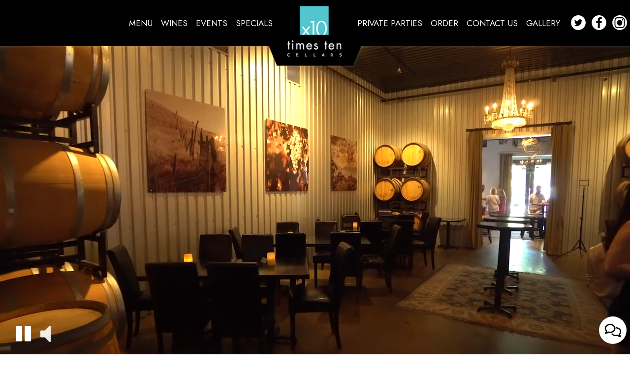

--- FILE ---
content_type: text/html; charset=utf-8
request_url: https://timestencellars.com/
body_size: 38826
content:
<!DOCTYPE html>
<html lang="en"><head><!-- wcache 2026-01-31 14:39:24.711724Z --><!--
smart_footer: true,
smart_footer_version: 2,
scripting_active: false
--><meta charset="utf-8"/><meta content="IE=edge" http-equiv="X-UA-Compatible"/><meta content="width=device-width, initial-scale=1" name="viewport"/><meta content="" name="description"/><meta content="Lugares para eventos, Lugares de fiesta, Lugares de fiesta Dallas, Bar de vinos, Bar de vinos Dallas, Bodegas, Bodegas Dallas, Sip and See, Valentine's Day, Valentine's Day places, Valentine's gifts, Galentine's" name="keywords"/><meta content="" name="author"/><!-- Global site tag (gtag.js) - Google Ads: 1068566204 --><script async="async" src="https://www.googletagmanager.com/gtag/js?id=AW-1068566204">
    </script><script>
        window.dataLayer = window.dataLayer || [];
        function gtag(){dataLayer.push(arguments);}
        gtag('js', new Date());
        
        gtag('config', 'AW-1068566204');
   gtag('set', 'linker', {'domains': ['tmt.spotapps.co','spothopperapp.com']});
          gtag('config', 'G-YCJRZN7RB5');
   gtag('config', 'G-VG24VK2VKT');
    </script><title>Times Ten Cellars - Lakewood/East Dallas, Dallas, TX</title><script>document.cookie='resolution='+Math.max(screen.width,screen.height)+("devicePixelRatio" in window ? ","+devicePixelRatio : ",1")+'; path=/';</script><link href="https://static.spotapps.co/web/timestencellars--com/apple-touch-icon.png" rel="apple-touch-icon" sizes="180x180"/><link href="https://static.spotapps.co/web/timestencellars--com/favicon-32x32.png" rel="icon" sizes="32x32" type="image/png"/><link href="https://static.spotapps.co/web/timestencellars--com/favicon-16x16.png" rel="icon" sizes="16x16" type="image/png"/><link href="https://static.spotapps.co/web/timestencellars--com/site.webmanifest" rel="manifest"/><link color="#53c5cf" href="https://static.spotapps.co/web/timestencellars--com/safari-pinned-tab.svg" rel="mask-icon"/><meta content="#53c5cf" name="msapplication-TileColor"/><meta content="#53c5cf" name="theme-color"/><link href="https://static.spotapps.co/web/timestencellars--com/lib/bootstrap/css/bootstrap.min.css" rel="stylesheet"/><link href="https://static.spotapps.co/web/timestencellars--com/lib/gallery/gallery.css" rel="stylesheet"/><link href="https://static.spotapps.co/web/timestencellars--com/lib/fancybox/source/jquery.fancybox.css" media="screen" rel="stylesheet" type="text/css"/><link href="https://static.spotapps.co/web/timestencellars--com/lib/fancybox/source/helpers/jquery.fancybox-thumbs.css" rel="stylesheet" type="text/css"/><link href="https://static.spotapps.co/web/timestencellars--com/lib/uikit/css/uikit.docs.min.css" rel="stylesheet"/><link href="https://static.spotapps.co/web/timestencellars--com/lib/uikit/css/slidenav.css" rel="stylesheet"/><link href="https://static.spotapps.co/web/timestencellars--com/lib/font-awesome-4.7.0/css/font-awesome.min.css" rel="stylesheet"/><link href="https://static.spotapps.co/web/timestencellars--com/lib/hover_css/css/hover-min.css" rel="stylesheet"/><link href="https://static.spotapps.co/web/timestencellars--com/lib/owlcarousel/owl.carousel.min.css" rel="stylesheet"/><link href="https://static.spotapps.co/web/timestencellars--com/lib/owlcarousel/owl.theme.default.min.css" rel="stylesheet"/><link href="https://static.spotapps.co/web-lib/leaflet/leaflet@1.3.1/dist/leaflet.css" rel="stylesheet"/><link href="https://static.spotapps.co/web/timestencellars--com/css/style.css?version2" rel="stylesheet"/><link href="https://static.spotapps.co/web/timestencellars--com/css/bottom_navigation_v1.css?v1756471707" rel="stylesheet"/><link href="css/custom.css?v1756471707&domain=timestencellars.com" rel="stylesheet"/><link href="https://static.spotapps.co/web/timestencellars--com/lib/icons_font/css/social_icons.css" rel="stylesheet"/><!--[if IE 7]><link rel="stylesheet" href="lib/icons_font/css/social_icons-ie7.css"><![endif]--><!--[if lt IE 9]>
    <script src="//oss.maxcdn.com/libs/html5shiv/3.7.0/html5shiv.js"></script>
    <script src="//oss.maxcdn.com/libs/respond.js/1.4.2/respond.min.js"></script>
    <![endif]--><style>

#accessibility-footer {
  padding: 20px 5px;
  background-color: #353638;
  color: #fff;
  text-align: center;
}
#accessibility-footer p {
  margin: 0;
  padding: 0;
  font-family: inherit;
  font-size: initial;
  color: #fff;
}
#accessibility-footer .accessibility-link {
  display: inline-block;
  color: inherit;
  text-decoration: underline;
  font-weight: 600;
}

@media (max-width: 767px) {
  #accessibility-footer .accessibility-link {
    display: block;
  }

  /* additionl css in case that there is a CTA mobile bar (id="bottom-navbar") on the website */
  #accessibility-footer {
    position: relative;
    top: -60px;
    padding-bottom: 70px;
  }
}

</style><script src="https://static.spotapps.co/websites/lib/lazysizes/lazysizes.min.js" async=""></script><script> var ga4_tracking_code='G-YCJRZN7RB5';</script><script>
function ga_check(){
  return true;
}
</script><script>
function universal_ga(action, type, category, ev_action, label){
  if(typeof ga === 'function')
  {
    if(!(action && label))
      ga(action, type, category)
    else
      ga(action, type, category, ev_action, label)
  }

  if(typeof gtag === 'function')
  {
    if(!(action && label))
    {
      hash = category
      ev_label = hash["eventLabel"]
      var splits = ev_label.match(/.{1,100}/g) ?? [];
      delete(hash["eventLabel"])

      if(splits.length <= 1)
        hash["eventLabel"] = ev_label
      else
      {
        for (let i = 0; i < splits.length; i++) {
          var key = "eventLabel_"+i
          hash[key] = splits[i]
        }
      }
      console.log(hash)
      gtag("event", hash["eventCategory"], hash);
    }
    else
    {
      var hash = {
        eventCategory: category,
        eventAction: ev_action
      }

      var splits = label.match(/.{1,100}/g) ?? [];
      if(splits.length <= 1)
        hash["eventLabel"] = label
      else
      {
        for (let i = 0; i < splits.length; i++) {
          var key = "eventLabel_"+i
          hash[key] = splits[i]
        }
      }
      gtag("event", hash["eventCategory"], hash);
    }
  }
}
</script><script>    function getPromotionUrlParams(){
      var params_str = sessionStorage.getItem('shUrlParams');
      if (params_str != null){
        return JSON.parse(params_str);
      }else{
        return {};
      }
    }

    function getPromotionSourceDetails(){
        var params_str = localStorage.getItem('promotionSourceDetails');
        if (params_str != null){
          return JSON.parse(params_str);
        }else{
          return {};
        }
    }

    function getLastEmailVisitInDays(){
      var promotionSourceDetails = getPromotionSourceDetails();
      if (!promotionSourceDetails['last_visit_email'] ){
        return null;
      }
      return Math.floor((new Date() - new Date(promotionSourceDetails['last_visit_email'])) / (1000 * 60 * 60 * 24));
    }

    function getLastSocialVisitInDays(){
      var promotionSourceDetails = getPromotionSourceDetails();
      if (!promotionSourceDetails['last_visit_social'] ){
        return null;
      }
      return Math.floor((new Date() - new Date(promotionSourceDetails['last_visit_social'])) / (1000 * 60 * 60 * 24));
    }

    var shUrlParams = getPromotionUrlParams();
    var promotionSourceDetails = getPromotionSourceDetails();

    new URL(document.location).searchParams.forEach(function(value, paramName){

     shUrlParams[paramName] = value;

     if (paramName == 'source' && value =='social' ){
       promotionSourceDetails['last_visit_social'] = new Date();
       localStorage.setItem('promotionSourceDetails', JSON.stringify(promotionSourceDetails));
     }

     if (paramName == 'source' && value =='email' ){
       promotionSourceDetails['last_visit_email'] = new Date();
       localStorage.setItem('promotionSourceDetails', JSON.stringify(promotionSourceDetails));
     }

    });

    sessionStorage.setItem('shUrlParams', JSON.stringify(shUrlParams))
</script></head><body class="home-page"><style>

  .navbar-fixed-top,
  .navbar-normal .navigation-sections{
    -moz-transition: all 0.3s ease-in-out;
    -webkit-transition: all 0.3s ease-in-out;
    -o-transition: all 0.3s ease-in-out;
    transition: all 0.3s ease-in-out;
  }
  .navbar-normal{
      background-image: url(https://static.spotapps.co/web/timestencellars--com/assets/header.png);
  }
  .navigation-left li a,
  .navigation-right li a{
      padding: 10px 25px;
      font-size: 17px;
      font-family: 'Jost', cursive;
  }
  .nav-v2 .social-icon {
    color: #fff;
    -moz-transition: all 0.3s ease-in-out;
    -webkit-transition: all 0.3s ease-in-out;
    -o-transition: all 0.3s ease-in-out;
    transition: all 0.3s ease-in-out;
  }
  .nav-v2-home-btn {
    width: 160px;
    margin-left: -80px;
          border-radius: 50%;
      }
  @media (max-width: 1023px) {
    .nav-v2 .social-icon {
      color: #fff;
    }
  }
  @media (max-width: 767px) {
    .navigation-bootstrap .header-logo,
    .navigation-bootstrap.nav-scroll .header-logo {
      height: 50px;
    }
  }

      .navbar-normal,
    .nav-v2-home-btn {
      height: 140px;
    }
    .navbar-normal .navigation-sections {
      margin-top: 25px;
    }
    .navbar-normal.nav-scroll,
    .nav-v2-home-btn.nav-scroll {
      height: 120px;
    }
    .navbar-normal.nav-scroll .navigation-sections{
      margin-top: 15px;
    }
    .navigation-bootstrap {
      padding: 10px 0;
    }
    .navigation-bootstrap.nav-scroll {
      padding: 0px 0;
    }
    .navigation-bootstrap .header-logo {
      -moz-transition: all 0.3s ease-in-out;
    -webkit-transition: all 0.3s ease-in-out;
    -o-transition: all 0.3s ease-in-out;
    transition: all 0.3s ease-in-out;
    }
    .navigation-bootstrap .header-logo img {
      max-width: 100%;
      -moz-transition: all 0.3s ease-in-out;
    -webkit-transition: all 0.3s ease-in-out;
    -o-transition: all 0.3s ease-in-out;
    transition: all 0.3s ease-in-out;
    }
    .navigation-bootstrap.nav-scroll .header-logo img {
      max-width: 80%;
    }
    @media (max-width: 767px) {
      .navigation-bootstrap .header-logo {
        height: 70px;
      }
      .navigation-bootstrap.nav-scroll .header-logo {
        height: 50px;
      }
    }
  
      @media (max-width: 1023px) {
      .navbar-collapse.collapse,
      .navbar-collapse.collapse.in {
        background-color: transparent;
        width: 100%;
      }
      .navbar-inverse .navbar-collapse {
        border-color: transparent;
      }
      .navbar-inverse,
      .drink-menu .navbar-inverse {
        background-color: #000;
        -webkit-box-shadow: 0px 2px 5px 0px rgba(0,0,0,0.2);
        -moz-box-shadow: 0px 2px 5px 0px rgba(0,0,0,0.2);
        box-shadow: 0px 2px 5px 0px rgba(0,0,0,0.2);
        -moz-transition: all 0.3s ease-in-out;
        -webkit-transition: all 0.3s ease-in-out;
        -o-transition: all 0.3s ease-in-out;
        transition: all 0.3s ease-in-out;
      }
      .navbar-inverse .navbar-nav>li>a,
      .navbar-inverse .navbar-nav>.active>a, .navbar-inverse .navbar-nav>.active>a:focus, .navbar-inverse .navbar-nav>.active>a:hover {
        color: #fff;
        background-color: transparent;
        border: none;
      }
      .nav-v2 .social-icon {
        color: #fff;
      }
      .header-logo {
        display: block;
        height: 100%;
      }
      .header-logo img {
        position: relative;
        top: 50%;
        -webkit-transform: translateY(-50%);
        -ms-transform: translateY(-50%);
        transform: translateY(-50%);
      }
    }
    @media (max-width: 767px) {
      .navbar-inverse .navbar-toggle {
        border-color: #fff;
      }
      .navbar-inverse .navbar-toggle .icon-bar {
        background-color: #fff;
      }
    }
  
</style><a class="nav-v2-home-btn" href="/"><span class="visuallyhidden">navigation logo</span></a><!-- nav --><nav class="nav-v2 navbar-normal navbar-fixed-top" id="navbar-normal" role="navigation"><div class="visuallyhidden" id="skip"><a href="#content">Skip to Main Content</a></div><div class="navigation-sections"><div class="navigation-left pull-left"><ul class="pull-right"><li class=" "><a class="" href="/dallas-lakewood-east-dallas-times-ten-cellars-food-menu" id="/Dallas-Lakewood-East-Dallas-Times-Ten-Cellars-food-menu_link" target="_self">
                                    MENU                                </a></li><li class=" "><a class="" href="/dallas-lakewood-east-dallas-times-ten-cellars-drink-menu" id="/Dallas-Lakewood-East-Dallas-Times-Ten-Cellars-drink-menu_link" target="_self">
                                    WINES                                </a></li><li class=" "><a class="" href="/dallas-lakewood-east-dallas-times-ten-cellars-events" id="/Dallas-Lakewood-East-Dallas-Times-Ten-Cellars-events_link" target="_self">
                                    EVENTS                                </a></li><li class=" nav-menus-page"><a class="" href="/dallas-lakewood-east-dallas-times-ten-cellars-monthly-specials" id="/Dallas-Lakewood-East-Dallas-Times-Ten-Cellars-monthly-specials_link" target="_self">
                                    SPECIALS                                </a></li></ul></div><ul class="navigation-social pull-right"><li class="social-links"><a class="pull-left" href="https://www.twitter.com/TimesTenDallas" target="_blank"><i class="social-icon icon-twitter_icon"></i><span>Twitter page</span></a><a class="pull-left" href="https://www.facebook.com/35116603341" target="_blank"><i class="social-icon icon-facebook_icon"></i><span>Facebook page</span></a><a class="pull-left contact-icon" href="https://www.instagram.com/timestencellars" target="_blank"><i class="social-icon icon-instagram_icon"></i><span>Instagram page</span></a></li></ul><div class="navigation-right pull-right"><ul class="pull-left"><li class=" "><a class="" href="/dallas-lakewood-east-dallas-times-ten-cellars-party" id="/Dallas-Lakewood-East-Dallas-Times-Ten-Cellars-party_link" target="_self">
                                    PRIVATE PARTIES                                </a></li><li class=" nav-order-link"><a class="link-order-sh" href="https://www.doordash.com/store/times-ten-cellars-dallas-92051/#" id="https://www.doordash.com/store/times-ten-cellars-dallas-92051/#_link" target="_self">
                                    ORDER                                </a></li><li class=" "><a class="" href="/#contact_v3" id="/#contact_v3_link" target="">
                                    CONTACT US                                </a></li><li class=" "><a class="" href="/dallas-lakewood-east-dallas-times-ten-cellars-gallery" id="/Dallas-Lakewood-East-Dallas-Times-Ten-Cellars-gallery_link" target="_self">
                                    GALLERY                                </a></li></ul></div></div></nav><nav class="nav-v2 navigation-bootstrap navbar navbar-inverse navbar-fixed-top" id="navbar" role="navigation"><div><div class="navbar-header"><button class="navbar-toggle" data-target="#navbar-collapse-1" data-toggle="collapse" type="button"><span class="sr-only">Toggle navigation</span><span class="icon-bar"></span><span class="icon-bar"></span><span class="icon-bar"></span></button></div><a class="header-logo" href="/"><img alt="navigation logo" class="img-responsive" src="https://static.spotapps.co/web/timestencellars--com/custom/logo.png"/></a><ul class="socialnav"><li class="social-links"><a class="pull-left" href="https://www.twitter.com/TimesTenDallas" target="_blank"><i class="social-icon icon-twitter_icon"></i><span>Twitter page</span></a><a class="pull-left" href="https://www.facebook.com/35116603341" target="_blank"><i class="social-icon icon-facebook_icon"></i><span>Facebook page</span></a><a class="pull-left contact-icon" href="https://www.instagram.com/timestencellars" target="_blank"><i class="social-icon icon-instagram_icon"></i><span>Instagram page</span></a></li></ul><div class="collapse navbar-collapse" id="navbar-collapse-1"><ul class="nav navbar-nav navbar-right"><li class=" "><a class="" href="/dallas-lakewood-east-dallas-times-ten-cellars-food-menu" id="/Dallas-Lakewood-East-Dallas-Times-Ten-Cellars-food-menu_link" target="_self">
                            MENU                        </a></li><li class=" "><a class="" href="/dallas-lakewood-east-dallas-times-ten-cellars-drink-menu" id="/Dallas-Lakewood-East-Dallas-Times-Ten-Cellars-drink-menu_link" target="_self">
                            WINES                        </a></li><li class=" "><a class="" href="/dallas-lakewood-east-dallas-times-ten-cellars-events" id="/Dallas-Lakewood-East-Dallas-Times-Ten-Cellars-events_link" target="_self">
                            EVENTS                        </a></li><li class=" nav-menus-page"><a class="" href="/dallas-lakewood-east-dallas-times-ten-cellars-monthly-specials" id="/Dallas-Lakewood-East-Dallas-Times-Ten-Cellars-monthly-specials_link" target="_self">
                            SPECIALS                        </a></li><li class=" "><a class="" href="/dallas-lakewood-east-dallas-times-ten-cellars-party" id="/Dallas-Lakewood-East-Dallas-Times-Ten-Cellars-party_link" target="_self">
                            PRIVATE PARTIES                        </a></li><li class=" nav-order-link"><a class="link-order-sh" href="https://www.doordash.com/store/times-ten-cellars-dallas-92051/#" id="https://www.doordash.com/store/times-ten-cellars-dallas-92051/#_link" target="_self">
                            ORDER                        </a></li><li class=" "><a class="" href="/#contact_v3" id="/#contact_v3_link" target="">
                            CONTACT US                        </a></li><li class=" "><a class="" href="/dallas-lakewood-east-dallas-times-ten-cellars-gallery" id="/Dallas-Lakewood-East-Dallas-Times-Ten-Cellars-gallery_link" target="_self">
                            GALLERY                        </a></li></ul></div></div></nav><header class="header" style="
    background-image: url(//res.cloudinary.com/spothopper/image/fetch/f_auto,q_auto:best,c_fit,h_1200/http://static.spotapps.co/spots/23/d0e0a0fc6c40a883d92c8214d8e9c0/:original);
    background-image: linear-gradient( rgba(0, 0, 0, 0.5), rgba(0, 0, 0, 0.5) ), url(//res.cloudinary.com/spothopper/image/fetch/f_auto,q_auto:best,c_fit,h_1200/http://static.spotapps.co/spots/23/d0e0a0fc6c40a883d92c8214d8e9c0/:original);
    background-image: -webkit-linear-gradient(rgba(0, 0, 0, 0.5), rgba(0, 0, 0, 0.5)), url(//res.cloudinary.com/spothopper/image/fetch/f_auto,q_auto:best,c_fit,h_1200/http://static.spotapps.co/spots/23/d0e0a0fc6c40a883d92c8214d8e9c0/:original);
    background-repeat: no-repeat;
    background-position: center center fixed;
    -webkit-background-size: cover;
    -moz-background-size: cover;
    -o-background-size: cover;
    background-size: cover;
        z-index: 98; position: relative; overflow: hidden;
        "><div id="home_page_cover" style="height:100%;"><style>

video#coverVideo {
  z-index: 99;
  background: url(https://static.spotapps.co/web/timestencellars--com/custom/video_poster.jpg) no-repeat;
  background-size: cover;
}


  video#coverVideo {
  width: 100%;
}
.header {
  max-height: 100vh;
  background-image: none !important;
  width: initial;
  height: initial;
}
body.home-page {
  background-color: transparent;
}


  .video-volume-btn {
    color: rgba(255, 255, 255, 0.9);
  }

</style><video autoplay="autoplay" id="coverVideo" loop="loop" muted="muted" playsinline="playsinline" poster="https://static.spotapps.co/web/timestencellars--com/custom/video_poster.jpg"><source src="https://static.spotapps.co/website_videos/Times%20Ten%20Cellars%20Dallas%204%2029_Vimeo%20720p30.m4v" type="video/mp4"/></video><button aria-label="turn on or off the video sound" class="video-volume-btn" role="button" type="button"><span class="off-screen">the video sound on or off</span><i aria-hidden="true" class="fa fa-volume-off"></i><i aria-hidden="true" class="fa fa-volume-up"></i></button></div></header><main id="content" role="main"><article><style>
.banner-section {
  background-color: #53c5cf;
  color: #000;
  text-align: center;
}

</style><div class="banner-section section-wrapper" id="banner"><div class="container"><h1><a class="banner-pin hvr-pop" href="#map-v3-container"><i class="fa fa-map-marker"></i><span class="off-screen">map marker pin</span></a>6324 Prospect Avenue, Dallas, TX 75214</h1></div></div></article><article><style>
.about-us-v8-wrapper {
  padding: 0;
}
.about-us-v8-wrapper:before {
      background-image: url('https://static.spotapps.co/web/timestencellars--com/custom/about_us_back.jpg');
    }
.about-us-v8-wrapper .top-svg-border path,
.about-us-v8-wrapper .top-svg-border polygon {
  fill: #53c5cf;
}
.about-us-v8-wrapper .bottom-svg-border path,
.about-us-v8-wrapper .bottom-svg-border polygon {
  fill: #1b2325;
}

.about-us-v8-wrapper .container {
  padding: 0;
  width: 100%;
}

.about-us-v8-content .text-content.title-image h1:after {
  background-image: url('https://static.spotapps.co/web/timestencellars--com/custom/title_decoration_1.png');
}

@-webkit-keyframes grow {
  from {
    opacity: 0;
    width: 0px;
  }
  to {
    opacity: 1;
    width: 80%;
  }
}
@-moz-keyframes grow {
  from {
    opacity: 0;
    width: 0px;
  }
  to {
    opacity: 1;
    width: 80%;
  }
}
@keyframes grow {
  from {
    opacity: 0;
    width: 0px;
  }
  to {
    opacity: 1;
    width: 80%;
  }
}

.safari-mac .about-us-v8-item .about-us-v8-image-bar {
  width: 80%;
}


@media (max-width: 767px) {
  .about-us-v8-wrapper {
    padding: 0;
  }
  .about-us-v8-wrapper .container {
    padding: 0;
    width: 100%;
  }
  .about-us-v8-item {
    padding: 0 !important;
  }
}

</style><div class="about-us-v8-wrapper section-wrapper" id="aboutus_v8"><div class="container about-us-v8"><section><div class="about-us-v8-item about-us-v8-item-0 about-us-v8-item-left" style="padding: 0;"><!-- start About us item --><div class="about-us-v8-image " style="background-image: url('https://static.spotapps.co/web/timestencellars--com/custom/about_us_left.jpg'); width: 50%;
                              "><!-- start Left About us image --></div><!-- end Left About us image --><div class="about-us-v8-content " style="width: 50%;
            color: #000;
            background: rgba(250,250,250,0);
            text-align: center;"><div class="text-wrapper" style="padding: 5% 10%;"><div class="text-content title-image"><h1 style="color: #000;"><span>About us</span></h1><div class="text-holder"><h2>Stylish winery and wine bar</h2><p style="text-align: center;">Times Ten Cellars works with Texas and California vineyards to source and produce unique, approachable wines.  We have been here in our Prospect Avenue location for 18 years.  Come enjoy our tasting room, lounge or patio and experience our small production wines.  You can also view our event spaces and begin planning your next party or event.  We look forward to your visit soon!</p></div><p><a class="custom-temp-btn hvr-fade hvr-hollow hvr-icon-wobble-horizontal" href="/dallas-lakewood-east-dallas-times-ten-cellars-about" target="_self">
                      Read more                                              <span class="visuallyhidden"> about us</span></a></p></div></div></div><!-- end Right About us image --></div><!-- end About us item --></section><section><div class="about-us-v8-item about-us-v8-item-1 about-us-v8-item-right" style="padding: 0;"><!-- start About us item --><div class="about-us-v8-image visible-xs" style="background-image: url('https://static.spotapps.co/web/timestencellars--com/custom/about_us_right.jpg'); width: 50%;
                              "><!-- start Left About us image --></div><!-- end Left About us image --><div class="about-us-v8-content " style="width: 50%;
            color: #000;
            background: rgba(250,250,250,0);
            text-align: center;"><div class="text-wrapper" style="padding: 5% 10%;"><div class="text-content title-image"><h1 style="color: #000;"><span>Private Parties</span></h1><div class="text-holder"><h2>Host your next event at our intimate winery!</h2><p>Times Ten Cellars has multiple spaces that can be rented or reserved. We can host birthday parties, rehearsal dinners, receptions, showers and/or just about any type of event you can dream up. We look forward to the opportunity to work with you.</p></div><p><a class="custom-temp-btn hvr-fade hvr-hollow hvr-icon-wobble-horizontal" href="/dallas-lakewood-east-dallas-times-ten-cellars-party" target="_self">
                      parties                                              <span class="visuallyhidden"> Party reservation</span></a></p></div></div></div><!-- start Right About us image --><div class="about-us-v8-image hidden-xs" style="background-image: url('https://static.spotapps.co/web/timestencellars--com/custom/about_us_right.jpg'); width: 50%;
                                  "></div><!-- end Right About us image --></div><!-- end About us item --></section></div></div></article><article><style>
  #events_v3.events-v3-wrapper {
    color: #fff;
    background-color: #1b2325;
    background-image: url('https://static.spotapps.co/web/timestencellars--com/custom/events_back.jpg');
  }
  #events_v3.events-v3-wrapper .container {
    width: 90%;
  }
  #events_v3.events-v3-wrapper .owl-item .item img {
    min-height: 170px;
    max-height: 320px;
    width: auto;
    margin: 0 auto;
  }
  @media (max-width: 560px) {
    #events_v3.events-v3-wrapper {
      background-image: url('https://static.spotapps.co/web/timestencellars--com/custom/events_back.jpg');
    }
  }
  .events-v3-wrapper .top-svg-border path,
  .events-v3-wrapper .top-svg-border polygon {
    fill: #fff;
  }
  .events-v3-wrapper .bottom-svg-border path,
  .events-v3-wrapper .bottom-svg-border polygon {
    fill: #fff;
  }
</style><div class="carousel-wrapper events-v3-wrapper section-wrapper" id="events_v3"><h1 class="section-header">Events</h1><div class="container"><div class="row"><div class="col-md-12 col-sm-12 col-xs-12 carousel-events-content"><div class="owl-carousel owl-theme"><section><div class="item row"><div class="item-image col-md-6 col-sm-6 col-xs-12"><img alt="Sunday Funday event photo" class="img-responsive" src="//static.spotapps.co/spots/fa/c80c5288024034ae3678e566699891/w926"/></div><div class="item-text col-md-6 col-sm-6 col-xs-12"><h2>Sunday Funday</h2><h3>Sunday February 1st</h3><div data-event-id="2594794" data-is-recurring="true" data-origin-event-id="2305967" data-spot-promotion-id="" data-tags="" style="display: none"></div><p>Every Sunday</p><p style="text-align:center">Sunday Funday!</p><p style="text-align:center">$20 onsite bottles of 2024 Rose</p><p style="text-align:center">$20 onsite bottles of 2023 Rose</p><p style="text-align:center">$20 pitchers of Sangria </p><p style="text-align:center">Only available on Sundays between 3-9pm!</p></div></div></section><section><div class="item row"><div class="item-image col-md-6 col-sm-6 col-xs-12"><img alt="Wine with us Wednesday's event photo" class="img-responsive" src="//static.spotapps.co/spots/0d/f3d6e9ee8742fd93b63abf76d931e3/w926"/></div><div class="item-text col-md-6 col-sm-6 col-xs-12"><h2>Wine with us Wednesday&apos;s</h2><h3>Wednesday February 4th</h3><div data-event-id="2601912" data-is-recurring="true" data-origin-event-id="2538071" data-spot-promotion-id="" data-tags="" style="display: none"></div><p>Every Wednesday</p><p style="text-align:center">Wine with us Wednesdays!</p><p style="text-align:center">$20 Onsite and Take home bottles of:</p><p style="text-align:center">2024 Sauvignon Blanc </p><p style="text-align:center">2024 Sonoma Time Pinot Noir </p><p style="text-align:center">We are open from 3-10pm!</p></div></div></section></div></div></div></div></div></article><article><style>
.gallery-v4-wrapper .top-svg-border path,
.gallery-v4-wrapper .top-svg-border polygon {
  fill: #1b2325;
}
.gallery-v4-wrapper .bottom-svg-border path,
.gallery-v4-wrapper .bottom-svg-border polygon {
  fill: #1b2325;
}
</style><div class="gallery-v4-wrapper section-wrapper" id="gallery_v4"><div class="container"><div class="gallery-v4-grid"><div class="gallery-v4-grid-sizer"></div><div class="gallery-v4-grid-item gallery-v4-grid-item--width2"><a class="fancybox fancybox.image" href="//static.spotapps.co/spots/26/b73d0cb85a450dac6bf6cfdea777d0/full"><img alt="gallery photo number 1" class="img-responsive lazyload" data-original="//static.spotapps.co/spots/26/b73d0cb85a450dac6bf6cfdea777d0/full" data-sizes="auto" data-src="//static.spotapps.co/spots/26/b73d0cb85a450dac6bf6cfdea777d0/full" data-srcset="//static.spotapps.co/spots/26/b73d0cb85a450dac6bf6cfdea777d0/small 200w, //static.spotapps.co/spots/26/b73d0cb85a450dac6bf6cfdea777d0/medium 400w, //static.spotapps.co/spots/26/b73d0cb85a450dac6bf6cfdea777d0/full 800w" src="https://static.spotapps.co/web/placeholder.png"/></a></div><div class="gallery-v4-grid-item"><a class="fancybox fancybox.image" href="//static.spotapps.co/spots/47/cbee08e8d34ad393a912edfc7fecee/full"><img alt="Times Ten Too space" class="img-responsive lazyload" data-original="//static.spotapps.co/spots/47/cbee08e8d34ad393a912edfc7fecee/full" data-sizes="auto" data-src="//static.spotapps.co/spots/47/cbee08e8d34ad393a912edfc7fecee/full" data-srcset="//static.spotapps.co/spots/47/cbee08e8d34ad393a912edfc7fecee/small 200w, //static.spotapps.co/spots/47/cbee08e8d34ad393a912edfc7fecee/medium 400w, //static.spotapps.co/spots/47/cbee08e8d34ad393a912edfc7fecee/full 800w" src="https://static.spotapps.co/web/placeholder.png"/></a></div><div class="gallery-v4-grid-item"><a class="fancybox fancybox.image" href="//static.spotapps.co/spots/5c/828bd820e64f11ade4dc1dbf7fd381/full"><img alt="mixed green salad" class="img-responsive lazyload" data-original="//static.spotapps.co/spots/5c/828bd820e64f11ade4dc1dbf7fd381/full" data-sizes="auto" data-src="//static.spotapps.co/spots/5c/828bd820e64f11ade4dc1dbf7fd381/full" data-srcset="//static.spotapps.co/spots/5c/828bd820e64f11ade4dc1dbf7fd381/small 200w, //static.spotapps.co/spots/5c/828bd820e64f11ade4dc1dbf7fd381/medium 400w, //static.spotapps.co/spots/5c/828bd820e64f11ade4dc1dbf7fd381/full 800w" src="https://static.spotapps.co/web/placeholder.png"/></a></div><div class="gallery-v4-grid-item"><a class="fancybox fancybox.image" href="//static.spotapps.co/spots/4a/b0dadbfb2241e89978dabac430cadb/full"><img alt="Times Ten Cellars wine being poured" class="img-responsive lazyload" data-original="//static.spotapps.co/spots/4a/b0dadbfb2241e89978dabac430cadb/full" data-sizes="auto" data-src="//static.spotapps.co/spots/4a/b0dadbfb2241e89978dabac430cadb/full" data-srcset="//static.spotapps.co/spots/4a/b0dadbfb2241e89978dabac430cadb/small 200w, //static.spotapps.co/spots/4a/b0dadbfb2241e89978dabac430cadb/medium 400w, //static.spotapps.co/spots/4a/b0dadbfb2241e89978dabac430cadb/full 800w" src="https://static.spotapps.co/web/placeholder.png"/></a></div><div class="gallery-v4-grid-item"><a class="fancybox fancybox.image" href="//static.spotapps.co/spots/7c/0b4f1b2d31419490aecfc8a83d121e/full"><img alt="Chocolate Ganache cake" class="img-responsive lazyload" data-original="//static.spotapps.co/spots/7c/0b4f1b2d31419490aecfc8a83d121e/full" data-sizes="auto" data-src="//static.spotapps.co/spots/7c/0b4f1b2d31419490aecfc8a83d121e/full" data-srcset="//static.spotapps.co/spots/7c/0b4f1b2d31419490aecfc8a83d121e/small 200w, //static.spotapps.co/spots/7c/0b4f1b2d31419490aecfc8a83d121e/medium 400w, //static.spotapps.co/spots/7c/0b4f1b2d31419490aecfc8a83d121e/full 800w" src="https://static.spotapps.co/web/placeholder.png"/></a></div><div class="gallery-v4-grid-item"><a class="fancybox fancybox.image" href="//static.spotapps.co/spots/d5/53c5d46cd94f7898dc24b96ebe88c4/full"><img alt="Spinach artichoke dip" class="img-responsive lazyload" data-original="//static.spotapps.co/spots/d5/53c5d46cd94f7898dc24b96ebe88c4/full" data-sizes="auto" data-src="//static.spotapps.co/spots/d5/53c5d46cd94f7898dc24b96ebe88c4/full" data-srcset="//static.spotapps.co/spots/d5/53c5d46cd94f7898dc24b96ebe88c4/small 200w, //static.spotapps.co/spots/d5/53c5d46cd94f7898dc24b96ebe88c4/medium 400w, //static.spotapps.co/spots/d5/53c5d46cd94f7898dc24b96ebe88c4/full 800w" src="https://static.spotapps.co/web/placeholder.png"/></a></div><div class="gallery-v4-grid-item"><a class="fancybox fancybox.image" href="//static.spotapps.co/spots/45/814ac59f684269ab966ca944c41228/full"><img alt="Times Ten Cellars patio" class="img-responsive lazyload" data-original="//static.spotapps.co/spots/45/814ac59f684269ab966ca944c41228/full" data-sizes="auto" data-src="//static.spotapps.co/spots/45/814ac59f684269ab966ca944c41228/full" data-srcset="//static.spotapps.co/spots/45/814ac59f684269ab966ca944c41228/small 200w, //static.spotapps.co/spots/45/814ac59f684269ab966ca944c41228/medium 400w, //static.spotapps.co/spots/45/814ac59f684269ab966ca944c41228/full 800w" src="https://static.spotapps.co/web/placeholder.png"/></a></div><div class="gallery-v4-grid-item gallery-v4-grid-item--width2"><a class="fancybox fancybox.image" href="//static.spotapps.co/spots/94/0ca1afc4004af9be09a86383e01f3a/full"><img alt="Mediterranean assortment" class="img-responsive lazyload" data-original="//static.spotapps.co/spots/94/0ca1afc4004af9be09a86383e01f3a/full" data-sizes="auto" data-src="//static.spotapps.co/spots/94/0ca1afc4004af9be09a86383e01f3a/full" data-srcset="//static.spotapps.co/spots/94/0ca1afc4004af9be09a86383e01f3a/small 200w, //static.spotapps.co/spots/94/0ca1afc4004af9be09a86383e01f3a/medium 400w, //static.spotapps.co/spots/94/0ca1afc4004af9be09a86383e01f3a/full 800w" src="https://static.spotapps.co/web/placeholder.png"/></a></div><div class="gallery-v4-grid-item"><a class="fancybox fancybox.image" href="//static.spotapps.co/spots/8c/4857acd8e94c7a921c66878dea68d0/full"><img alt="artwork in the Lakewood room" class="img-responsive lazyload" data-original="//static.spotapps.co/spots/8c/4857acd8e94c7a921c66878dea68d0/full" data-sizes="auto" data-src="//static.spotapps.co/spots/8c/4857acd8e94c7a921c66878dea68d0/full" data-srcset="//static.spotapps.co/spots/8c/4857acd8e94c7a921c66878dea68d0/small 200w, //static.spotapps.co/spots/8c/4857acd8e94c7a921c66878dea68d0/medium 400w, //static.spotapps.co/spots/8c/4857acd8e94c7a921c66878dea68d0/full 800w" src="https://static.spotapps.co/web/placeholder.png"/></a></div><div class="gallery-v4-grid-item"><a class="fancybox fancybox.image" href="//static.spotapps.co/spots/68/3b963551554273b5b2bd332d2ac895/full"><img alt="Bar" class="img-responsive lazyload" data-original="//static.spotapps.co/spots/68/3b963551554273b5b2bd332d2ac895/full" data-sizes="auto" data-src="//static.spotapps.co/spots/68/3b963551554273b5b2bd332d2ac895/full" data-srcset="//static.spotapps.co/spots/68/3b963551554273b5b2bd332d2ac895/small 200w, //static.spotapps.co/spots/68/3b963551554273b5b2bd332d2ac895/medium 400w, //static.spotapps.co/spots/68/3b963551554273b5b2bd332d2ac895/full 800w" src="https://static.spotapps.co/web/placeholder.png"/></a></div><div class="gallery-v4-grid-item"><a class="fancybox fancybox.image" href="//static.spotapps.co/spots/09/0f687fdbdc4c8b9517c6533faa5bd3/full"><img alt="sausage and pepperoni flatbread" class="img-responsive lazyload" data-original="//static.spotapps.co/spots/09/0f687fdbdc4c8b9517c6533faa5bd3/full" data-sizes="auto" data-src="//static.spotapps.co/spots/09/0f687fdbdc4c8b9517c6533faa5bd3/full" data-srcset="//static.spotapps.co/spots/09/0f687fdbdc4c8b9517c6533faa5bd3/small 200w, //static.spotapps.co/spots/09/0f687fdbdc4c8b9517c6533faa5bd3/medium 400w, //static.spotapps.co/spots/09/0f687fdbdc4c8b9517c6533faa5bd3/full 800w" src="https://static.spotapps.co/web/placeholder.png"/></a></div><div class="gallery-v4-grid-item"><a class="fancybox fancybox.image" href="//static.spotapps.co/spots/cd/591bf3a39544aa84f64af485c7b6fe/full"><img alt="Lakewood room lounge" class="img-responsive lazyload" data-original="//static.spotapps.co/spots/cd/591bf3a39544aa84f64af485c7b6fe/full" data-sizes="auto" data-src="//static.spotapps.co/spots/cd/591bf3a39544aa84f64af485c7b6fe/full" data-srcset="//static.spotapps.co/spots/cd/591bf3a39544aa84f64af485c7b6fe/small 200w, //static.spotapps.co/spots/cd/591bf3a39544aa84f64af485c7b6fe/medium 400w, //static.spotapps.co/spots/cd/591bf3a39544aa84f64af485c7b6fe/full 800w" src="https://static.spotapps.co/web/placeholder.png"/></a></div><div class="gallery-v4-grid-item"><a class="fancybox fancybox.image" href="//static.spotapps.co/spots/c0/2390e7f1084464b363c1d45bd0b200/full"><img alt="Mediterranean assortment" class="img-responsive lazyload" data-original="//static.spotapps.co/spots/c0/2390e7f1084464b363c1d45bd0b200/full" data-sizes="auto" data-src="//static.spotapps.co/spots/c0/2390e7f1084464b363c1d45bd0b200/full" data-srcset="//static.spotapps.co/spots/c0/2390e7f1084464b363c1d45bd0b200/small 200w, //static.spotapps.co/spots/c0/2390e7f1084464b363c1d45bd0b200/medium 400w, //static.spotapps.co/spots/c0/2390e7f1084464b363c1d45bd0b200/full 800w" src="https://static.spotapps.co/web/placeholder.png"/></a></div><div class="gallery-v4-grid-item"><a class="fancybox fancybox.image" href="//static.spotapps.co/spots/03/80b6b5aa684199a4290ca5dbd726ee/full"><img alt="Caesar salad" class="img-responsive lazyload" data-original="//static.spotapps.co/spots/03/80b6b5aa684199a4290ca5dbd726ee/full" data-sizes="auto" data-src="//static.spotapps.co/spots/03/80b6b5aa684199a4290ca5dbd726ee/full" data-srcset="//static.spotapps.co/spots/03/80b6b5aa684199a4290ca5dbd726ee/small 200w, //static.spotapps.co/spots/03/80b6b5aa684199a4290ca5dbd726ee/medium 400w, //static.spotapps.co/spots/03/80b6b5aa684199a4290ca5dbd726ee/full 800w" src="https://static.spotapps.co/web/placeholder.png"/></a></div><div class="gallery-v4-grid-item gallery-v4-grid-item--width2"><a class="fancybox fancybox.image" href="//static.spotapps.co/spots/ba/f5fd046320444e913ebe98dfa16881/full"><img alt="chandelier" class="img-responsive lazyload" data-original="//static.spotapps.co/spots/ba/f5fd046320444e913ebe98dfa16881/full" data-sizes="auto" data-src="//static.spotapps.co/spots/ba/f5fd046320444e913ebe98dfa16881/full" data-srcset="//static.spotapps.co/spots/ba/f5fd046320444e913ebe98dfa16881/small 200w, //static.spotapps.co/spots/ba/f5fd046320444e913ebe98dfa16881/medium 400w, //static.spotapps.co/spots/ba/f5fd046320444e913ebe98dfa16881/full 800w" src="https://static.spotapps.co/web/placeholder.png"/></a></div><div class="gallery-v4-grid-item"><a class="fancybox fancybox.image" href="//static.spotapps.co/spots/3f/fa326e14c9497eb1736d186ce0613b/full"><img alt="Mediterranean assortment" class="img-responsive lazyload" data-original="//static.spotapps.co/spots/3f/fa326e14c9497eb1736d186ce0613b/full" data-sizes="auto" data-src="//static.spotapps.co/spots/3f/fa326e14c9497eb1736d186ce0613b/full" data-srcset="//static.spotapps.co/spots/3f/fa326e14c9497eb1736d186ce0613b/small 200w, //static.spotapps.co/spots/3f/fa326e14c9497eb1736d186ce0613b/medium 400w, //static.spotapps.co/spots/3f/fa326e14c9497eb1736d186ce0613b/full 800w" src="https://static.spotapps.co/web/placeholder.png"/></a></div><div class="gallery-v4-grid-item"><a class="fancybox fancybox.image" href="//static.spotapps.co/spots/8f/0cf4ffcfe543eaaee49fc58e85d060/full"><img alt="Lakewood room" class="img-responsive lazyload" data-original="//static.spotapps.co/spots/8f/0cf4ffcfe543eaaee49fc58e85d060/full" data-sizes="auto" data-src="//static.spotapps.co/spots/8f/0cf4ffcfe543eaaee49fc58e85d060/full" data-srcset="//static.spotapps.co/spots/8f/0cf4ffcfe543eaaee49fc58e85d060/small 200w, //static.spotapps.co/spots/8f/0cf4ffcfe543eaaee49fc58e85d060/medium 400w, //static.spotapps.co/spots/8f/0cf4ffcfe543eaaee49fc58e85d060/full 800w" src="https://static.spotapps.co/web/placeholder.png"/></a></div><div class="gallery-v4-grid-item"><a class="fancybox fancybox.image" href="//static.spotapps.co/spots/77/1d96fbab6d4ba2b127bcb3ace7fe91/full"><img alt="flatbread" class="img-responsive lazyload" data-original="//static.spotapps.co/spots/77/1d96fbab6d4ba2b127bcb3ace7fe91/full" data-sizes="auto" data-src="//static.spotapps.co/spots/77/1d96fbab6d4ba2b127bcb3ace7fe91/full" data-srcset="//static.spotapps.co/spots/77/1d96fbab6d4ba2b127bcb3ace7fe91/small 200w, //static.spotapps.co/spots/77/1d96fbab6d4ba2b127bcb3ace7fe91/medium 400w, //static.spotapps.co/spots/77/1d96fbab6d4ba2b127bcb3ace7fe91/full 800w" src="https://static.spotapps.co/web/placeholder.png"/></a></div><div class="gallery-v4-grid-item"><a class="fancybox fancybox.image" href="//static.spotapps.co/spots/a7/8b0a2895a3409ba3bc5dc56d361d6a/full"><img alt="wine barrel" class="img-responsive lazyload" data-original="//static.spotapps.co/spots/a7/8b0a2895a3409ba3bc5dc56d361d6a/full" data-sizes="auto" data-src="//static.spotapps.co/spots/a7/8b0a2895a3409ba3bc5dc56d361d6a/full" data-srcset="//static.spotapps.co/spots/a7/8b0a2895a3409ba3bc5dc56d361d6a/small 200w, //static.spotapps.co/spots/a7/8b0a2895a3409ba3bc5dc56d361d6a/medium 400w, //static.spotapps.co/spots/a7/8b0a2895a3409ba3bc5dc56d361d6a/full 800w" src="https://static.spotapps.co/web/placeholder.png"/></a></div><div class="gallery-v4-grid-item"><a class="fancybox fancybox.image" href="//static.spotapps.co/spots/1b/1d483b6e7b49a5982c8cc4446aa9c0/full"><img alt="cheeseboard" class="img-responsive lazyload" data-original="//static.spotapps.co/spots/1b/1d483b6e7b49a5982c8cc4446aa9c0/full" data-sizes="auto" data-src="//static.spotapps.co/spots/1b/1d483b6e7b49a5982c8cc4446aa9c0/full" data-srcset="//static.spotapps.co/spots/1b/1d483b6e7b49a5982c8cc4446aa9c0/small 200w, //static.spotapps.co/spots/1b/1d483b6e7b49a5982c8cc4446aa9c0/medium 400w, //static.spotapps.co/spots/1b/1d483b6e7b49a5982c8cc4446aa9c0/full 800w" src="https://static.spotapps.co/web/placeholder.png"/></a></div><div class="gallery-v4-grid-item"><a class="fancybox fancybox.image" href="//static.spotapps.co/spots/5a/fa2080043a42e887315a412d51891c/full"><img alt="mixed green salad" class="img-responsive lazyload" data-original="//static.spotapps.co/spots/5a/fa2080043a42e887315a412d51891c/full" data-sizes="auto" data-src="//static.spotapps.co/spots/5a/fa2080043a42e887315a412d51891c/full" data-srcset="//static.spotapps.co/spots/5a/fa2080043a42e887315a412d51891c/small 200w, //static.spotapps.co/spots/5a/fa2080043a42e887315a412d51891c/medium 400w, //static.spotapps.co/spots/5a/fa2080043a42e887315a412d51891c/full 800w" src="https://static.spotapps.co/web/placeholder.png"/></a></div><div class="gallery-v4-grid-item gallery-v4-grid-item--width2"><a class="fancybox fancybox.image" href="//static.spotapps.co/spots/3d/91862998494f968f6520c6d074d6a7/full"><img alt="cheeseboard" class="img-responsive lazyload" data-original="//static.spotapps.co/spots/3d/91862998494f968f6520c6d074d6a7/full" data-sizes="auto" data-src="//static.spotapps.co/spots/3d/91862998494f968f6520c6d074d6a7/full" data-srcset="//static.spotapps.co/spots/3d/91862998494f968f6520c6d074d6a7/small 200w, //static.spotapps.co/spots/3d/91862998494f968f6520c6d074d6a7/medium 400w, //static.spotapps.co/spots/3d/91862998494f968f6520c6d074d6a7/full 800w" src="https://static.spotapps.co/web/placeholder.png"/></a></div><div class="gallery-v4-grid-item"><a class="fancybox fancybox.image" href="//static.spotapps.co/spots/dd/7814b6b49e49388307d0ae0c084c03/full"><img alt="chocolate ganache cake" class="img-responsive lazyload" data-original="//static.spotapps.co/spots/dd/7814b6b49e49388307d0ae0c084c03/full" data-sizes="auto" data-src="//static.spotapps.co/spots/dd/7814b6b49e49388307d0ae0c084c03/full" data-srcset="//static.spotapps.co/spots/dd/7814b6b49e49388307d0ae0c084c03/small 200w, //static.spotapps.co/spots/dd/7814b6b49e49388307d0ae0c084c03/medium 400w, //static.spotapps.co/spots/dd/7814b6b49e49388307d0ae0c084c03/full 800w" src="https://static.spotapps.co/web/placeholder.png"/></a></div><div class="gallery-v4-grid-item"><a class="fancybox fancybox.image" href="//static.spotapps.co/spots/c4/ba2125630d46818acbe5797eb3926d/full"><img alt="Barrel Room wedding reception" class="img-responsive lazyload" data-original="//static.spotapps.co/spots/c4/ba2125630d46818acbe5797eb3926d/full" data-sizes="auto" data-src="//static.spotapps.co/spots/c4/ba2125630d46818acbe5797eb3926d/full" data-srcset="//static.spotapps.co/spots/c4/ba2125630d46818acbe5797eb3926d/small 200w, //static.spotapps.co/spots/c4/ba2125630d46818acbe5797eb3926d/medium 400w, //static.spotapps.co/spots/c4/ba2125630d46818acbe5797eb3926d/full 800w" src="https://static.spotapps.co/web/placeholder.png"/></a></div><div class="gallery-v4-grid-item"><a class="fancybox fancybox.image" href="//static.spotapps.co/spots/e3/711fdc065845f9b3800b2cb426b827/full"><img alt="Barrel Room party venue 6324 Prospect Ave. Dallas, TX" class="img-responsive lazyload" data-original="//static.spotapps.co/spots/e3/711fdc065845f9b3800b2cb426b827/full" data-sizes="auto" data-src="//static.spotapps.co/spots/e3/711fdc065845f9b3800b2cb426b827/full" data-srcset="//static.spotapps.co/spots/e3/711fdc065845f9b3800b2cb426b827/small 200w, //static.spotapps.co/spots/e3/711fdc065845f9b3800b2cb426b827/medium 400w, //static.spotapps.co/spots/e3/711fdc065845f9b3800b2cb426b827/full 800w" src="https://static.spotapps.co/web/placeholder.png"/></a></div><div class="gallery-v4-grid-item"><a class="fancybox fancybox.image" href="//static.spotapps.co/spots/08/5f029b52684e01a8ba358ac3108a76/full"><img alt="cheese and meat board" class="img-responsive lazyload" data-original="//static.spotapps.co/spots/08/5f029b52684e01a8ba358ac3108a76/full" data-sizes="auto" data-src="//static.spotapps.co/spots/08/5f029b52684e01a8ba358ac3108a76/full" data-srcset="//static.spotapps.co/spots/08/5f029b52684e01a8ba358ac3108a76/small 200w, //static.spotapps.co/spots/08/5f029b52684e01a8ba358ac3108a76/medium 400w, //static.spotapps.co/spots/08/5f029b52684e01a8ba358ac3108a76/full 800w" src="https://static.spotapps.co/web/placeholder.png"/></a></div><div class="gallery-v4-grid-item"><a class="fancybox fancybox.image" href="//static.spotapps.co/spots/ee/5ddbc7ed7c4fdfa555446bb9dde0bf/full"><img alt="cheeseboard" class="img-responsive lazyload" data-original="//static.spotapps.co/spots/ee/5ddbc7ed7c4fdfa555446bb9dde0bf/full" data-sizes="auto" data-src="//static.spotapps.co/spots/ee/5ddbc7ed7c4fdfa555446bb9dde0bf/full" data-srcset="//static.spotapps.co/spots/ee/5ddbc7ed7c4fdfa555446bb9dde0bf/small 200w, //static.spotapps.co/spots/ee/5ddbc7ed7c4fdfa555446bb9dde0bf/medium 400w, //static.spotapps.co/spots/ee/5ddbc7ed7c4fdfa555446bb9dde0bf/full 800w" src="https://static.spotapps.co/web/placeholder.png"/></a></div><div class="gallery-v4-grid-item"><a class="fancybox fancybox.image" href="//static.spotapps.co/spots/87/b494621eef4f92a0fe71fc16e58e5f/full"><img alt="wine corks" class="img-responsive lazyload" data-original="//static.spotapps.co/spots/87/b494621eef4f92a0fe71fc16e58e5f/full" data-sizes="auto" data-src="//static.spotapps.co/spots/87/b494621eef4f92a0fe71fc16e58e5f/full" data-srcset="//static.spotapps.co/spots/87/b494621eef4f92a0fe71fc16e58e5f/small 200w, //static.spotapps.co/spots/87/b494621eef4f92a0fe71fc16e58e5f/medium 400w, //static.spotapps.co/spots/87/b494621eef4f92a0fe71fc16e58e5f/full 800w" src="https://static.spotapps.co/web/placeholder.png"/></a></div><div class="gallery-v4-grid-item gallery-v4-grid-item--width2"><a class="fancybox fancybox.image" href="//static.spotapps.co/spots/d0/6dde639cf54ef485b258d10ca9484e/full"><img alt="trio of dips" class="img-responsive lazyload" data-original="//static.spotapps.co/spots/d0/6dde639cf54ef485b258d10ca9484e/full" data-sizes="auto" data-src="//static.spotapps.co/spots/d0/6dde639cf54ef485b258d10ca9484e/full" data-srcset="//static.spotapps.co/spots/d0/6dde639cf54ef485b258d10ca9484e/small 200w, //static.spotapps.co/spots/d0/6dde639cf54ef485b258d10ca9484e/medium 400w, //static.spotapps.co/spots/d0/6dde639cf54ef485b258d10ca9484e/full 800w" src="https://static.spotapps.co/web/placeholder.png"/></a></div><div class="gallery-v4-grid-item"><a class="fancybox fancybox.image" href="//static.spotapps.co/spots/06/76c0358ae74f968df4654c02bb68eb/full"><img alt="flatbread" class="img-responsive lazyload" data-original="//static.spotapps.co/spots/06/76c0358ae74f968df4654c02bb68eb/full" data-sizes="auto" data-src="//static.spotapps.co/spots/06/76c0358ae74f968df4654c02bb68eb/full" data-srcset="//static.spotapps.co/spots/06/76c0358ae74f968df4654c02bb68eb/small 200w, //static.spotapps.co/spots/06/76c0358ae74f968df4654c02bb68eb/medium 400w, //static.spotapps.co/spots/06/76c0358ae74f968df4654c02bb68eb/full 800w" src="https://static.spotapps.co/web/placeholder.png"/></a></div><div class="gallery-v4-grid-item"><a class="fancybox fancybox.image" href="//static.spotapps.co/spots/6d/bd2565f3c4485e89ac4ec11357fc49/full"><img alt="Grenache/syrah" class="img-responsive lazyload" data-original="//static.spotapps.co/spots/6d/bd2565f3c4485e89ac4ec11357fc49/full" data-sizes="auto" data-src="//static.spotapps.co/spots/6d/bd2565f3c4485e89ac4ec11357fc49/full" data-srcset="//static.spotapps.co/spots/6d/bd2565f3c4485e89ac4ec11357fc49/small 200w, //static.spotapps.co/spots/6d/bd2565f3c4485e89ac4ec11357fc49/medium 400w, //static.spotapps.co/spots/6d/bd2565f3c4485e89ac4ec11357fc49/full 800w" src="https://static.spotapps.co/web/placeholder.png"/></a></div><div class="gallery-v4-grid-item"><a class="fancybox fancybox.image" href="//static.spotapps.co/spots/52/7fa6c52a27456b91f2e6999d58a969/full"><img alt="red wine" class="img-responsive lazyload" data-original="//static.spotapps.co/spots/52/7fa6c52a27456b91f2e6999d58a969/full" data-sizes="auto" data-src="//static.spotapps.co/spots/52/7fa6c52a27456b91f2e6999d58a969/full" data-srcset="//static.spotapps.co/spots/52/7fa6c52a27456b91f2e6999d58a969/small 200w, //static.spotapps.co/spots/52/7fa6c52a27456b91f2e6999d58a969/medium 400w, //static.spotapps.co/spots/52/7fa6c52a27456b91f2e6999d58a969/full 800w" src="https://static.spotapps.co/web/placeholder.png"/></a></div><div class="gallery-v4-grid-item"><a class="fancybox fancybox.image" href="//static.spotapps.co/spots/be/fa2398d81f4966a79fc3a3a6fa4a3d/full"><img alt="Times Ten Cellars patio." class="img-responsive lazyload" data-original="//static.spotapps.co/spots/be/fa2398d81f4966a79fc3a3a6fa4a3d/full" data-sizes="auto" data-src="//static.spotapps.co/spots/be/fa2398d81f4966a79fc3a3a6fa4a3d/full" data-srcset="//static.spotapps.co/spots/be/fa2398d81f4966a79fc3a3a6fa4a3d/small 200w, //static.spotapps.co/spots/be/fa2398d81f4966a79fc3a3a6fa4a3d/medium 400w, //static.spotapps.co/spots/be/fa2398d81f4966a79fc3a3a6fa4a3d/full 800w" src="https://static.spotapps.co/web/placeholder.png"/></a></div><div class="gallery-v4-grid-item"><a class="fancybox fancybox.image" href="//static.spotapps.co/spots/f3/3e85bf555e4a2aaab76f246a51c3ae/full"><img alt="Wine party" class="img-responsive lazyload" data-original="//static.spotapps.co/spots/f3/3e85bf555e4a2aaab76f246a51c3ae/full" data-sizes="auto" data-src="//static.spotapps.co/spots/f3/3e85bf555e4a2aaab76f246a51c3ae/full" data-srcset="//static.spotapps.co/spots/f3/3e85bf555e4a2aaab76f246a51c3ae/small 200w, //static.spotapps.co/spots/f3/3e85bf555e4a2aaab76f246a51c3ae/medium 400w, //static.spotapps.co/spots/f3/3e85bf555e4a2aaab76f246a51c3ae/full 800w" src="https://static.spotapps.co/web/placeholder.png"/></a></div><div class="gallery-v4-grid-item"><a class="fancybox fancybox.image" href="//static.spotapps.co/spots/fa/8b8d6374e34b13b6fe9210172d8061/full"><img alt="patio and wine tasting" class="img-responsive lazyload" data-original="//static.spotapps.co/spots/fa/8b8d6374e34b13b6fe9210172d8061/full" data-sizes="auto" data-src="//static.spotapps.co/spots/fa/8b8d6374e34b13b6fe9210172d8061/full" data-srcset="//static.spotapps.co/spots/fa/8b8d6374e34b13b6fe9210172d8061/small 200w, //static.spotapps.co/spots/fa/8b8d6374e34b13b6fe9210172d8061/medium 400w, //static.spotapps.co/spots/fa/8b8d6374e34b13b6fe9210172d8061/full 800w" src="https://static.spotapps.co/web/placeholder.png"/></a></div><div class="gallery-v4-grid-item gallery-v4-grid-item--width2"><a class="fancybox fancybox.image" href="//static.spotapps.co/spots/e9/d25b79a8b1484da20db5a95394b689/full"><img alt="Dog friendly patio" class="img-responsive lazyload" data-original="//static.spotapps.co/spots/e9/d25b79a8b1484da20db5a95394b689/full" data-sizes="auto" data-src="//static.spotapps.co/spots/e9/d25b79a8b1484da20db5a95394b689/full" data-srcset="//static.spotapps.co/spots/e9/d25b79a8b1484da20db5a95394b689/small 200w, //static.spotapps.co/spots/e9/d25b79a8b1484da20db5a95394b689/medium 400w, //static.spotapps.co/spots/e9/d25b79a8b1484da20db5a95394b689/full 800w" src="https://static.spotapps.co/web/placeholder.png"/></a></div><div class="gallery-v4-grid-item"><a class="fancybox fancybox.image" href="//static.spotapps.co/spots/59/83cc65e1fe48cf913a6f4e12092fb6/full"><img alt="holiday wine party" class="img-responsive lazyload" data-original="//static.spotapps.co/spots/59/83cc65e1fe48cf913a6f4e12092fb6/full" data-sizes="auto" data-src="//static.spotapps.co/spots/59/83cc65e1fe48cf913a6f4e12092fb6/full" data-srcset="//static.spotapps.co/spots/59/83cc65e1fe48cf913a6f4e12092fb6/small 200w, //static.spotapps.co/spots/59/83cc65e1fe48cf913a6f4e12092fb6/medium 400w, //static.spotapps.co/spots/59/83cc65e1fe48cf913a6f4e12092fb6/full 800w" src="https://static.spotapps.co/web/placeholder.png"/></a></div><div class="gallery-v4-grid-item"><a class="fancybox fancybox.image" href="//static.spotapps.co/spots/b8/634cf42d0e4c9492124ca382d4fe42/full"><img alt="Barrel Room for parties" class="img-responsive lazyload" data-original="//static.spotapps.co/spots/b8/634cf42d0e4c9492124ca382d4fe42/full" data-sizes="auto" data-src="//static.spotapps.co/spots/b8/634cf42d0e4c9492124ca382d4fe42/full" data-srcset="//static.spotapps.co/spots/b8/634cf42d0e4c9492124ca382d4fe42/small 200w, //static.spotapps.co/spots/b8/634cf42d0e4c9492124ca382d4fe42/medium 400w, //static.spotapps.co/spots/b8/634cf42d0e4c9492124ca382d4fe42/full 800w" src="https://static.spotapps.co/web/placeholder.png"/></a></div><div class="gallery-v4-grid-item"><a class="fancybox fancybox.image" href="//static.spotapps.co/spots/95/816f33de9e4d71b8a0716da621c710/full"><img alt="Times Ten Cellars Bar and Alpine room" class="img-responsive lazyload" data-original="//static.spotapps.co/spots/95/816f33de9e4d71b8a0716da621c710/full" data-sizes="auto" data-src="//static.spotapps.co/spots/95/816f33de9e4d71b8a0716da621c710/full" data-srcset="//static.spotapps.co/spots/95/816f33de9e4d71b8a0716da621c710/small 200w, //static.spotapps.co/spots/95/816f33de9e4d71b8a0716da621c710/medium 400w, //static.spotapps.co/spots/95/816f33de9e4d71b8a0716da621c710/full 800w" src="https://static.spotapps.co/web/placeholder.png"/></a></div><div class="gallery-v4-grid-item"><a class="fancybox fancybox.image" href="//static.spotapps.co/spots/c8/e993233b124b969ce7dc011454f2cc/full"><img alt="Trio of Dips" class="img-responsive lazyload" data-original="//static.spotapps.co/spots/c8/e993233b124b969ce7dc011454f2cc/full" data-sizes="auto" data-src="//static.spotapps.co/spots/c8/e993233b124b969ce7dc011454f2cc/full" data-srcset="//static.spotapps.co/spots/c8/e993233b124b969ce7dc011454f2cc/small 200w, //static.spotapps.co/spots/c8/e993233b124b969ce7dc011454f2cc/medium 400w, //static.spotapps.co/spots/c8/e993233b124b969ce7dc011454f2cc/full 800w" src="https://static.spotapps.co/web/placeholder.png"/></a></div><div class="gallery-v4-grid-item"><a class="fancybox fancybox.image" href="//static.spotapps.co/spots/df/4b0855b41141ae83da67dfaa0666fe/full"><img alt="Artichoke spinach dip" class="img-responsive lazyload" data-original="//static.spotapps.co/spots/df/4b0855b41141ae83da67dfaa0666fe/full" data-sizes="auto" data-src="//static.spotapps.co/spots/df/4b0855b41141ae83da67dfaa0666fe/full" data-srcset="//static.spotapps.co/spots/df/4b0855b41141ae83da67dfaa0666fe/small 200w, //static.spotapps.co/spots/df/4b0855b41141ae83da67dfaa0666fe/medium 400w, //static.spotapps.co/spots/df/4b0855b41141ae83da67dfaa0666fe/full 800w" src="https://static.spotapps.co/web/placeholder.png"/></a></div><div class="gallery-v4-grid-item"><a class="fancybox fancybox.image" href="//static.spotapps.co/spots/d6/c17ff350504b2ea54bb54a897e9fa4/full"><img alt="Cheese board and a glass of Times Ten Cellars Grenache/Syrah" class="img-responsive lazyload" data-original="//static.spotapps.co/spots/d6/c17ff350504b2ea54bb54a897e9fa4/full" data-sizes="auto" data-src="//static.spotapps.co/spots/d6/c17ff350504b2ea54bb54a897e9fa4/full" data-srcset="//static.spotapps.co/spots/d6/c17ff350504b2ea54bb54a897e9fa4/small 200w, //static.spotapps.co/spots/d6/c17ff350504b2ea54bb54a897e9fa4/medium 400w, //static.spotapps.co/spots/d6/c17ff350504b2ea54bb54a897e9fa4/full 800w" src="https://static.spotapps.co/web/placeholder.png"/></a></div><div class="gallery-v4-grid-item gallery-v4-grid-item--width2"><a class="fancybox fancybox.image" href="//static.spotapps.co/spots/9f/36f58ecfa84b679dec7e4181d10354/full"><img alt="Main Room" class="img-responsive lazyload" data-original="//static.spotapps.co/spots/9f/36f58ecfa84b679dec7e4181d10354/full" data-sizes="auto" data-src="//static.spotapps.co/spots/9f/36f58ecfa84b679dec7e4181d10354/full" data-srcset="//static.spotapps.co/spots/9f/36f58ecfa84b679dec7e4181d10354/small 200w, //static.spotapps.co/spots/9f/36f58ecfa84b679dec7e4181d10354/medium 400w, //static.spotapps.co/spots/9f/36f58ecfa84b679dec7e4181d10354/full 800w" src="https://static.spotapps.co/web/placeholder.png"/></a></div><div class="gallery-v4-grid-item"><a class="fancybox fancybox.image" href="//static.spotapps.co/spots/62/8bf8ad95304f5b89c17d488b6a71a1/full"><img alt="Times Ten Cellars wine corks" class="img-responsive lazyload" data-original="//static.spotapps.co/spots/62/8bf8ad95304f5b89c17d488b6a71a1/full" data-sizes="auto" data-src="//static.spotapps.co/spots/62/8bf8ad95304f5b89c17d488b6a71a1/full" data-srcset="//static.spotapps.co/spots/62/8bf8ad95304f5b89c17d488b6a71a1/small 200w, //static.spotapps.co/spots/62/8bf8ad95304f5b89c17d488b6a71a1/medium 400w, //static.spotapps.co/spots/62/8bf8ad95304f5b89c17d488b6a71a1/full 800w" src="https://static.spotapps.co/web/placeholder.png"/></a></div><div class="gallery-v4-grid-item"><a class="fancybox fancybox.image" href="//static.spotapps.co/spots/e0/59c6887ec74fa5a8db49e172e06d90/full"><img alt="Front Entry" class="img-responsive lazyload" data-original="//static.spotapps.co/spots/e0/59c6887ec74fa5a8db49e172e06d90/full" data-sizes="auto" data-src="//static.spotapps.co/spots/e0/59c6887ec74fa5a8db49e172e06d90/full" data-srcset="//static.spotapps.co/spots/e0/59c6887ec74fa5a8db49e172e06d90/small 200w, //static.spotapps.co/spots/e0/59c6887ec74fa5a8db49e172e06d90/medium 400w, //static.spotapps.co/spots/e0/59c6887ec74fa5a8db49e172e06d90/full 800w" src="https://static.spotapps.co/web/placeholder.png"/></a></div><div class="gallery-v4-grid-item"><a class="fancybox fancybox.image" href="//static.spotapps.co/spots/a4/c1dffc066940ae917d8d083c2a8901/full"><img alt="Barrel Room Curtains" class="img-responsive lazyload" data-original="//static.spotapps.co/spots/a4/c1dffc066940ae917d8d083c2a8901/full" data-sizes="auto" data-src="//static.spotapps.co/spots/a4/c1dffc066940ae917d8d083c2a8901/full" data-srcset="//static.spotapps.co/spots/a4/c1dffc066940ae917d8d083c2a8901/small 200w, //static.spotapps.co/spots/a4/c1dffc066940ae917d8d083c2a8901/medium 400w, //static.spotapps.co/spots/a4/c1dffc066940ae917d8d083c2a8901/full 800w" src="https://static.spotapps.co/web/placeholder.png"/></a></div><div class="gallery-v4-grid-item"><a class="fancybox fancybox.image" href="//static.spotapps.co/spots/17/990f8cf15b4377a05a7d8a32c631df/full"><img alt="Lakewood room lounge" class="img-responsive lazyload" data-original="//static.spotapps.co/spots/17/990f8cf15b4377a05a7d8a32c631df/full" data-sizes="auto" data-src="//static.spotapps.co/spots/17/990f8cf15b4377a05a7d8a32c631df/full" data-srcset="//static.spotapps.co/spots/17/990f8cf15b4377a05a7d8a32c631df/small 200w, //static.spotapps.co/spots/17/990f8cf15b4377a05a7d8a32c631df/medium 400w, //static.spotapps.co/spots/17/990f8cf15b4377a05a7d8a32c631df/full 800w" src="https://static.spotapps.co/web/placeholder.png"/></a></div><div class="gallery-v4-grid-item"><a class="fancybox fancybox.image" href="//static.spotapps.co/spots/da/db1dd073294a4ca0ec165ab93013cf/full"><img alt="mixed green salad" class="img-responsive lazyload" data-original="//static.spotapps.co/spots/da/db1dd073294a4ca0ec165ab93013cf/full" data-sizes="auto" data-src="//static.spotapps.co/spots/da/db1dd073294a4ca0ec165ab93013cf/full" data-srcset="//static.spotapps.co/spots/da/db1dd073294a4ca0ec165ab93013cf/small 200w, //static.spotapps.co/spots/da/db1dd073294a4ca0ec165ab93013cf/medium 400w, //static.spotapps.co/spots/da/db1dd073294a4ca0ec165ab93013cf/full 800w" src="https://static.spotapps.co/web/placeholder.png"/></a></div><div class="gallery-v4-grid-item"><a class="fancybox fancybox.image" href="//static.spotapps.co/spots/03/9b516ff9704bd8bf49f4bcd70313ef/full"><img alt="trio of dips" class="img-responsive lazyload" data-original="//static.spotapps.co/spots/03/9b516ff9704bd8bf49f4bcd70313ef/full" data-sizes="auto" data-src="//static.spotapps.co/spots/03/9b516ff9704bd8bf49f4bcd70313ef/full" data-srcset="//static.spotapps.co/spots/03/9b516ff9704bd8bf49f4bcd70313ef/small 200w, //static.spotapps.co/spots/03/9b516ff9704bd8bf49f4bcd70313ef/medium 400w, //static.spotapps.co/spots/03/9b516ff9704bd8bf49f4bcd70313ef/full 800w" src="https://static.spotapps.co/web/placeholder.png"/></a></div><div class="gallery-v4-grid-item gallery-v4-grid-item--width2"><a class="fancybox fancybox.image" href="//static.spotapps.co/spots/52/b26076d9514c9fa302b2743264de12/full"><img alt="pimento cheese" class="img-responsive lazyload" data-original="//static.spotapps.co/spots/52/b26076d9514c9fa302b2743264de12/full" data-sizes="auto" data-src="//static.spotapps.co/spots/52/b26076d9514c9fa302b2743264de12/full" data-srcset="//static.spotapps.co/spots/52/b26076d9514c9fa302b2743264de12/small 200w, //static.spotapps.co/spots/52/b26076d9514c9fa302b2743264de12/medium 400w, //static.spotapps.co/spots/52/b26076d9514c9fa302b2743264de12/full 800w" src="https://static.spotapps.co/web/placeholder.png"/></a></div><div class="gallery-v4-grid-item"><a class="fancybox fancybox.image" href="//static.spotapps.co/spots/34/30c76b0b2d4ce7b5f55ee72976e950/full"><img alt="Lakewood room and lounge" class="img-responsive lazyload" data-original="//static.spotapps.co/spots/34/30c76b0b2d4ce7b5f55ee72976e950/full" data-sizes="auto" data-src="//static.spotapps.co/spots/34/30c76b0b2d4ce7b5f55ee72976e950/full" data-srcset="//static.spotapps.co/spots/34/30c76b0b2d4ce7b5f55ee72976e950/small 200w, //static.spotapps.co/spots/34/30c76b0b2d4ce7b5f55ee72976e950/medium 400w, //static.spotapps.co/spots/34/30c76b0b2d4ce7b5f55ee72976e950/full 800w" src="https://static.spotapps.co/web/placeholder.png"/></a></div><div class="gallery-v4-grid-item"><a class="fancybox fancybox.image" href="//static.spotapps.co/spots/0f/0e0aca39b943e3862cfb918ff19f8f/full"><img alt="artichoke spinach dip" class="img-responsive lazyload" data-original="//static.spotapps.co/spots/0f/0e0aca39b943e3862cfb918ff19f8f/full" data-sizes="auto" data-src="//static.spotapps.co/spots/0f/0e0aca39b943e3862cfb918ff19f8f/full" data-srcset="//static.spotapps.co/spots/0f/0e0aca39b943e3862cfb918ff19f8f/small 200w, //static.spotapps.co/spots/0f/0e0aca39b943e3862cfb918ff19f8f/medium 400w, //static.spotapps.co/spots/0f/0e0aca39b943e3862cfb918ff19f8f/full 800w" src="https://static.spotapps.co/web/placeholder.png"/></a></div><div class="gallery-v4-grid-item"><a class="fancybox fancybox.image" href="//static.spotapps.co/spots/ea/c1f397ee7f4a1ab3013d141a4e7bac/full"><img alt="cheese board" class="img-responsive lazyload" data-original="//static.spotapps.co/spots/ea/c1f397ee7f4a1ab3013d141a4e7bac/full" data-sizes="auto" data-src="//static.spotapps.co/spots/ea/c1f397ee7f4a1ab3013d141a4e7bac/full" data-srcset="//static.spotapps.co/spots/ea/c1f397ee7f4a1ab3013d141a4e7bac/small 200w, //static.spotapps.co/spots/ea/c1f397ee7f4a1ab3013d141a4e7bac/medium 400w, //static.spotapps.co/spots/ea/c1f397ee7f4a1ab3013d141a4e7bac/full 800w" src="https://static.spotapps.co/web/placeholder.png"/></a></div><div class="gallery-v4-grid-item"><a class="fancybox fancybox.image" href="//static.spotapps.co/spots/70/e649fb714248dd977872743542b73e/full"><img alt="Times Ten too bar" class="img-responsive lazyload" data-original="//static.spotapps.co/spots/70/e649fb714248dd977872743542b73e/full" data-sizes="auto" data-src="//static.spotapps.co/spots/70/e649fb714248dd977872743542b73e/full" data-srcset="//static.spotapps.co/spots/70/e649fb714248dd977872743542b73e/small 200w, //static.spotapps.co/spots/70/e649fb714248dd977872743542b73e/medium 400w, //static.spotapps.co/spots/70/e649fb714248dd977872743542b73e/full 800w" src="https://static.spotapps.co/web/placeholder.png"/></a></div><div class="gallery-v4-grid-item"><a class="fancybox fancybox.image" href="//static.spotapps.co/spots/0c/3ae6851dfd4cf5add0144d3ad26c3d/full"><img alt="cheeseboard" class="img-responsive lazyload" data-original="//static.spotapps.co/spots/0c/3ae6851dfd4cf5add0144d3ad26c3d/full" data-sizes="auto" data-src="//static.spotapps.co/spots/0c/3ae6851dfd4cf5add0144d3ad26c3d/full" data-srcset="//static.spotapps.co/spots/0c/3ae6851dfd4cf5add0144d3ad26c3d/small 200w, //static.spotapps.co/spots/0c/3ae6851dfd4cf5add0144d3ad26c3d/medium 400w, //static.spotapps.co/spots/0c/3ae6851dfd4cf5add0144d3ad26c3d/full 800w" src="https://static.spotapps.co/web/placeholder.png"/></a></div><div class="gallery-v4-grid-item"><a class="fancybox fancybox.image" href="//static.spotapps.co/spots/af/d19c0d03a546fe897928a5240eacb3/full"><img alt="cheeseboard" class="img-responsive lazyload" data-original="//static.spotapps.co/spots/af/d19c0d03a546fe897928a5240eacb3/full" data-sizes="auto" data-src="//static.spotapps.co/spots/af/d19c0d03a546fe897928a5240eacb3/full" data-srcset="//static.spotapps.co/spots/af/d19c0d03a546fe897928a5240eacb3/small 200w, //static.spotapps.co/spots/af/d19c0d03a546fe897928a5240eacb3/medium 400w, //static.spotapps.co/spots/af/d19c0d03a546fe897928a5240eacb3/full 800w" src="https://static.spotapps.co/web/placeholder.png"/></a></div><div class="gallery-v4-grid-item gallery-v4-grid-item--width2"><a class="fancybox fancybox.image" href="//static.spotapps.co/spots/da/5c2626af6d4522af6f8cd9c424f326/full"><img alt="Caesar salad" class="img-responsive lazyload" data-original="//static.spotapps.co/spots/da/5c2626af6d4522af6f8cd9c424f326/full" data-sizes="auto" data-src="//static.spotapps.co/spots/da/5c2626af6d4522af6f8cd9c424f326/full" data-srcset="//static.spotapps.co/spots/da/5c2626af6d4522af6f8cd9c424f326/small 200w, //static.spotapps.co/spots/da/5c2626af6d4522af6f8cd9c424f326/medium 400w, //static.spotapps.co/spots/da/5c2626af6d4522af6f8cd9c424f326/full 800w" src="https://static.spotapps.co/web/placeholder.png"/></a></div><div class="gallery-v4-grid-item"><a class="fancybox fancybox.image" href="//static.spotapps.co/spots/1b/249e35644146b4b5d124dc68b33ba4/full"><img alt="chocolate ganache cake" class="img-responsive lazyload" data-original="//static.spotapps.co/spots/1b/249e35644146b4b5d124dc68b33ba4/full" data-sizes="auto" data-src="//static.spotapps.co/spots/1b/249e35644146b4b5d124dc68b33ba4/full" data-srcset="//static.spotapps.co/spots/1b/249e35644146b4b5d124dc68b33ba4/small 200w, //static.spotapps.co/spots/1b/249e35644146b4b5d124dc68b33ba4/medium 400w, //static.spotapps.co/spots/1b/249e35644146b4b5d124dc68b33ba4/full 800w" src="https://static.spotapps.co/web/placeholder.png"/></a></div><div class="gallery-v4-grid-item"><a class="fancybox fancybox.image" href="//static.spotapps.co/spots/f6/524006b6134e5fb69779da6897b38f/full"><img alt="cheese" class="img-responsive lazyload" data-original="//static.spotapps.co/spots/f6/524006b6134e5fb69779da6897b38f/full" data-sizes="auto" data-src="//static.spotapps.co/spots/f6/524006b6134e5fb69779da6897b38f/full" data-srcset="//static.spotapps.co/spots/f6/524006b6134e5fb69779da6897b38f/small 200w, //static.spotapps.co/spots/f6/524006b6134e5fb69779da6897b38f/medium 400w, //static.spotapps.co/spots/f6/524006b6134e5fb69779da6897b38f/full 800w" src="https://static.spotapps.co/web/placeholder.png"/></a></div><div class="gallery-v4-grid-item"><a class="fancybox fancybox.image" href="//static.spotapps.co/spots/93/aff9f4084c4f8abd4fecc7337cefb1/full"><img alt="trio of dips" class="img-responsive lazyload" data-original="//static.spotapps.co/spots/93/aff9f4084c4f8abd4fecc7337cefb1/full" data-sizes="auto" data-src="//static.spotapps.co/spots/93/aff9f4084c4f8abd4fecc7337cefb1/full" data-srcset="//static.spotapps.co/spots/93/aff9f4084c4f8abd4fecc7337cefb1/small 200w, //static.spotapps.co/spots/93/aff9f4084c4f8abd4fecc7337cefb1/medium 400w, //static.spotapps.co/spots/93/aff9f4084c4f8abd4fecc7337cefb1/full 800w" src="https://static.spotapps.co/web/placeholder.png"/></a></div><div class="gallery-v4-grid-item"><a class="fancybox fancybox.image" href="//static.spotapps.co/spots/12/1c70f9e4134554a9f39df01cd6d1a6/full"><img alt="hummas" class="img-responsive lazyload" data-original="//static.spotapps.co/spots/12/1c70f9e4134554a9f39df01cd6d1a6/full" data-sizes="auto" data-src="//static.spotapps.co/spots/12/1c70f9e4134554a9f39df01cd6d1a6/full" data-srcset="//static.spotapps.co/spots/12/1c70f9e4134554a9f39df01cd6d1a6/small 200w, //static.spotapps.co/spots/12/1c70f9e4134554a9f39df01cd6d1a6/medium 400w, //static.spotapps.co/spots/12/1c70f9e4134554a9f39df01cd6d1a6/full 800w" src="https://static.spotapps.co/web/placeholder.png"/></a></div><div class="gallery-v4-grid-item"><a class="fancybox fancybox.image" href="//static.spotapps.co/spots/af/7ae9c908fd49268752b8ec86d411d2/full"><img alt="glass of red wine" class="img-responsive lazyload" data-original="//static.spotapps.co/spots/af/7ae9c908fd49268752b8ec86d411d2/full" data-sizes="auto" data-src="//static.spotapps.co/spots/af/7ae9c908fd49268752b8ec86d411d2/full" data-srcset="//static.spotapps.co/spots/af/7ae9c908fd49268752b8ec86d411d2/small 200w, //static.spotapps.co/spots/af/7ae9c908fd49268752b8ec86d411d2/medium 400w, //static.spotapps.co/spots/af/7ae9c908fd49268752b8ec86d411d2/full 800w" src="https://static.spotapps.co/web/placeholder.png"/></a></div><div class="gallery-v4-grid-item"><a class="fancybox fancybox.image" href="//static.spotapps.co/spots/88/b79473e6514ddbb4c241c27fa26fd9/full"><img alt="Mediterranean assortment" class="img-responsive lazyload" data-original="//static.spotapps.co/spots/88/b79473e6514ddbb4c241c27fa26fd9/full" data-sizes="auto" data-src="//static.spotapps.co/spots/88/b79473e6514ddbb4c241c27fa26fd9/full" data-srcset="//static.spotapps.co/spots/88/b79473e6514ddbb4c241c27fa26fd9/small 200w, //static.spotapps.co/spots/88/b79473e6514ddbb4c241c27fa26fd9/medium 400w, //static.spotapps.co/spots/88/b79473e6514ddbb4c241c27fa26fd9/full 800w" src="https://static.spotapps.co/web/placeholder.png"/></a></div><div class="gallery-v4-grid-item gallery-v4-grid-item--width2"><a class="fancybox fancybox.image" href="//static.spotapps.co/spots/7f/389fac28674bf3968f2777b9b22703/full"><img alt="cheeseboard" class="img-responsive lazyload" data-original="//static.spotapps.co/spots/7f/389fac28674bf3968f2777b9b22703/full" data-sizes="auto" data-src="//static.spotapps.co/spots/7f/389fac28674bf3968f2777b9b22703/full" data-srcset="//static.spotapps.co/spots/7f/389fac28674bf3968f2777b9b22703/small 200w, //static.spotapps.co/spots/7f/389fac28674bf3968f2777b9b22703/medium 400w, //static.spotapps.co/spots/7f/389fac28674bf3968f2777b9b22703/full 800w" src="https://static.spotapps.co/web/placeholder.png"/></a></div><div class="gallery-v4-grid-item"><a class="fancybox fancybox.image" href="//static.spotapps.co/spots/c7/fc4f8b132045a2843f5cc9e4160fe3/full"><img alt="bar/alpine room" class="img-responsive lazyload" data-original="//static.spotapps.co/spots/c7/fc4f8b132045a2843f5cc9e4160fe3/full" data-sizes="auto" data-src="//static.spotapps.co/spots/c7/fc4f8b132045a2843f5cc9e4160fe3/full" data-srcset="//static.spotapps.co/spots/c7/fc4f8b132045a2843f5cc9e4160fe3/small 200w, //static.spotapps.co/spots/c7/fc4f8b132045a2843f5cc9e4160fe3/medium 400w, //static.spotapps.co/spots/c7/fc4f8b132045a2843f5cc9e4160fe3/full 800w" src="https://static.spotapps.co/web/placeholder.png"/></a></div><div class="gallery-v4-grid-item"><a class="fancybox fancybox.image" href="//static.spotapps.co/spots/6e/562f23dd54458bbc13a8806a8449e1/full"><img alt="cheeseboard" class="img-responsive lazyload" data-original="//static.spotapps.co/spots/6e/562f23dd54458bbc13a8806a8449e1/full" data-sizes="auto" data-src="//static.spotapps.co/spots/6e/562f23dd54458bbc13a8806a8449e1/full" data-srcset="//static.spotapps.co/spots/6e/562f23dd54458bbc13a8806a8449e1/small 200w, //static.spotapps.co/spots/6e/562f23dd54458bbc13a8806a8449e1/medium 400w, //static.spotapps.co/spots/6e/562f23dd54458bbc13a8806a8449e1/full 800w" src="https://static.spotapps.co/web/placeholder.png"/></a></div><div class="gallery-v4-grid-item"><a class="fancybox fancybox.image" href="//static.spotapps.co/spots/e2/0f7fa5558a451f92cf69ac21ec1c4f/full"><img alt="cheeseboard" class="img-responsive lazyload" data-original="//static.spotapps.co/spots/e2/0f7fa5558a451f92cf69ac21ec1c4f/full" data-sizes="auto" data-src="//static.spotapps.co/spots/e2/0f7fa5558a451f92cf69ac21ec1c4f/full" data-srcset="//static.spotapps.co/spots/e2/0f7fa5558a451f92cf69ac21ec1c4f/small 200w, //static.spotapps.co/spots/e2/0f7fa5558a451f92cf69ac21ec1c4f/medium 400w, //static.spotapps.co/spots/e2/0f7fa5558a451f92cf69ac21ec1c4f/full 800w" src="https://static.spotapps.co/web/placeholder.png"/></a></div><div class="gallery-v4-grid-item"><a class="fancybox fancybox.image" href="//static.spotapps.co/spots/0c/4e740ae42a4d0f8cc793f42078cf3c/full"><img alt="tank room" class="img-responsive lazyload" data-original="//static.spotapps.co/spots/0c/4e740ae42a4d0f8cc793f42078cf3c/full" data-sizes="auto" data-src="//static.spotapps.co/spots/0c/4e740ae42a4d0f8cc793f42078cf3c/full" data-srcset="//static.spotapps.co/spots/0c/4e740ae42a4d0f8cc793f42078cf3c/small 200w, //static.spotapps.co/spots/0c/4e740ae42a4d0f8cc793f42078cf3c/medium 400w, //static.spotapps.co/spots/0c/4e740ae42a4d0f8cc793f42078cf3c/full 800w" src="https://static.spotapps.co/web/placeholder.png"/></a></div><div class="gallery-v4-grid-item"><a class="fancybox fancybox.image" href="//static.spotapps.co/spots/34/8a71c29c84439d862279d5e8dd6bb8/full"><img alt="entry from barrel room and Lakewood room" class="img-responsive lazyload" data-original="//static.spotapps.co/spots/34/8a71c29c84439d862279d5e8dd6bb8/full" data-sizes="auto" data-src="//static.spotapps.co/spots/34/8a71c29c84439d862279d5e8dd6bb8/full" data-srcset="//static.spotapps.co/spots/34/8a71c29c84439d862279d5e8dd6bb8/small 200w, //static.spotapps.co/spots/34/8a71c29c84439d862279d5e8dd6bb8/medium 400w, //static.spotapps.co/spots/34/8a71c29c84439d862279d5e8dd6bb8/full 800w" src="https://static.spotapps.co/web/placeholder.png"/></a></div><div class="gallery-v4-grid-item"><a class="fancybox fancybox.image" href="//static.spotapps.co/spots/42/0c53725b2346289ccdad4085b52437/full"><img alt="cheeseboard" class="img-responsive lazyload" data-original="//static.spotapps.co/spots/42/0c53725b2346289ccdad4085b52437/full" data-sizes="auto" data-src="//static.spotapps.co/spots/42/0c53725b2346289ccdad4085b52437/full" data-srcset="//static.spotapps.co/spots/42/0c53725b2346289ccdad4085b52437/small 200w, //static.spotapps.co/spots/42/0c53725b2346289ccdad4085b52437/medium 400w, //static.spotapps.co/spots/42/0c53725b2346289ccdad4085b52437/full 800w" src="https://static.spotapps.co/web/placeholder.png"/></a></div><div class="gallery-v4-grid-item gallery-v4-grid-item--width2"><a class="fancybox fancybox.image" href="//static.spotapps.co/spots/30/67315adb1c4435a756bf937ae9dd31/full"><img alt="wine tanks" class="img-responsive lazyload" data-original="//static.spotapps.co/spots/30/67315adb1c4435a756bf937ae9dd31/full" data-sizes="auto" data-src="//static.spotapps.co/spots/30/67315adb1c4435a756bf937ae9dd31/full" data-srcset="//static.spotapps.co/spots/30/67315adb1c4435a756bf937ae9dd31/small 200w, //static.spotapps.co/spots/30/67315adb1c4435a756bf937ae9dd31/medium 400w, //static.spotapps.co/spots/30/67315adb1c4435a756bf937ae9dd31/full 800w" src="https://static.spotapps.co/web/placeholder.png"/></a></div><div class="gallery-v4-grid-item"><a class="fancybox fancybox.image" href="//static.spotapps.co/spots/1d/e97690e5dc49168f018ff95cefb7b3/full"><img alt="trio of dips" class="img-responsive lazyload" data-original="//static.spotapps.co/spots/1d/e97690e5dc49168f018ff95cefb7b3/full" data-sizes="auto" data-src="//static.spotapps.co/spots/1d/e97690e5dc49168f018ff95cefb7b3/full" data-srcset="//static.spotapps.co/spots/1d/e97690e5dc49168f018ff95cefb7b3/small 200w, //static.spotapps.co/spots/1d/e97690e5dc49168f018ff95cefb7b3/medium 400w, //static.spotapps.co/spots/1d/e97690e5dc49168f018ff95cefb7b3/full 800w" src="https://static.spotapps.co/web/placeholder.png"/></a></div><div class="gallery-v4-grid-item"><a class="fancybox fancybox.image" href="//static.spotapps.co/spots/44/4554d37ad54862af409874dc6be801/full"><img alt="Times Ten Too special event room" class="img-responsive lazyload" data-original="//static.spotapps.co/spots/44/4554d37ad54862af409874dc6be801/full" data-sizes="auto" data-src="//static.spotapps.co/spots/44/4554d37ad54862af409874dc6be801/full" data-srcset="//static.spotapps.co/spots/44/4554d37ad54862af409874dc6be801/small 200w, //static.spotapps.co/spots/44/4554d37ad54862af409874dc6be801/medium 400w, //static.spotapps.co/spots/44/4554d37ad54862af409874dc6be801/full 800w" src="https://static.spotapps.co/web/placeholder.png"/></a></div><div class="gallery-v4-grid-item"><a class="fancybox fancybox.image" href="//static.spotapps.co/spots/af/c70398450a478ba0066a4a11fdf2da/full"><img alt="cheeseboard" class="img-responsive lazyload" data-original="//static.spotapps.co/spots/af/c70398450a478ba0066a4a11fdf2da/full" data-sizes="auto" data-src="//static.spotapps.co/spots/af/c70398450a478ba0066a4a11fdf2da/full" data-srcset="//static.spotapps.co/spots/af/c70398450a478ba0066a4a11fdf2da/small 200w, //static.spotapps.co/spots/af/c70398450a478ba0066a4a11fdf2da/medium 400w, //static.spotapps.co/spots/af/c70398450a478ba0066a4a11fdf2da/full 800w" src="https://static.spotapps.co/web/placeholder.png"/></a></div><div class="gallery-v4-grid-item"><a class="fancybox fancybox.image" href="//static.spotapps.co/spots/a3/1e5d27e7164b479a9bcb7fa52b1827/full"><img alt="mirror" class="img-responsive lazyload" data-original="//static.spotapps.co/spots/a3/1e5d27e7164b479a9bcb7fa52b1827/full" data-sizes="auto" data-src="//static.spotapps.co/spots/a3/1e5d27e7164b479a9bcb7fa52b1827/full" data-srcset="//static.spotapps.co/spots/a3/1e5d27e7164b479a9bcb7fa52b1827/small 200w, //static.spotapps.co/spots/a3/1e5d27e7164b479a9bcb7fa52b1827/medium 400w, //static.spotapps.co/spots/a3/1e5d27e7164b479a9bcb7fa52b1827/full 800w" src="https://static.spotapps.co/web/placeholder.png"/></a></div><div class="gallery-v4-grid-item"><a class="fancybox fancybox.image" href="//static.spotapps.co/spots/eb/be7c6f15df4d62bc3cb1ec5e22b138/full"><img alt="olives" class="img-responsive lazyload" data-original="//static.spotapps.co/spots/eb/be7c6f15df4d62bc3cb1ec5e22b138/full" data-sizes="auto" data-src="//static.spotapps.co/spots/eb/be7c6f15df4d62bc3cb1ec5e22b138/full" data-srcset="//static.spotapps.co/spots/eb/be7c6f15df4d62bc3cb1ec5e22b138/small 200w, //static.spotapps.co/spots/eb/be7c6f15df4d62bc3cb1ec5e22b138/medium 400w, //static.spotapps.co/spots/eb/be7c6f15df4d62bc3cb1ec5e22b138/full 800w" src="https://static.spotapps.co/web/placeholder.png"/></a></div><div class="gallery-v4-grid-item"><a class="fancybox fancybox.image" href="//static.spotapps.co/spots/9e/e01f90532a4e61ae409d53a0be0607/full"><img alt="flatbread, sandwich trio, pimento cheese" class="img-responsive lazyload" data-original="//static.spotapps.co/spots/9e/e01f90532a4e61ae409d53a0be0607/full" data-sizes="auto" data-src="//static.spotapps.co/spots/9e/e01f90532a4e61ae409d53a0be0607/full" data-srcset="//static.spotapps.co/spots/9e/e01f90532a4e61ae409d53a0be0607/small 200w, //static.spotapps.co/spots/9e/e01f90532a4e61ae409d53a0be0607/medium 400w, //static.spotapps.co/spots/9e/e01f90532a4e61ae409d53a0be0607/full 800w" src="https://static.spotapps.co/web/placeholder.png"/></a></div><div class="gallery-v4-grid-item gallery-v4-grid-item--width2"><a class="fancybox fancybox.image" href="//static.spotapps.co/spots/5b/ede911a55e43969bc646a401561368/full"><img alt="tank room" class="img-responsive lazyload" data-original="//static.spotapps.co/spots/5b/ede911a55e43969bc646a401561368/full" data-sizes="auto" data-src="//static.spotapps.co/spots/5b/ede911a55e43969bc646a401561368/full" data-srcset="//static.spotapps.co/spots/5b/ede911a55e43969bc646a401561368/small 200w, //static.spotapps.co/spots/5b/ede911a55e43969bc646a401561368/medium 400w, //static.spotapps.co/spots/5b/ede911a55e43969bc646a401561368/full 800w" src="https://static.spotapps.co/web/placeholder.png"/></a></div><div class="gallery-v4-grid-item"><a class="fancybox fancybox.image" href="//static.spotapps.co/spots/16/ca582ba00b40c2a2d48dc50c7c58ac/full"><img alt="Great customers enjoying wine ladies night out" class="img-responsive lazyload" data-original="//static.spotapps.co/spots/16/ca582ba00b40c2a2d48dc50c7c58ac/full" data-sizes="auto" data-src="//static.spotapps.co/spots/16/ca582ba00b40c2a2d48dc50c7c58ac/full" data-srcset="//static.spotapps.co/spots/16/ca582ba00b40c2a2d48dc50c7c58ac/small 200w, //static.spotapps.co/spots/16/ca582ba00b40c2a2d48dc50c7c58ac/medium 400w, //static.spotapps.co/spots/16/ca582ba00b40c2a2d48dc50c7c58ac/full 800w" src="https://static.spotapps.co/web/placeholder.png"/></a></div><div class="gallery-v4-grid-item"><a class="fancybox fancybox.image" href="//static.spotapps.co/spots/2f/a1ac3cf23644baaa947c1c92b84c67/full"><img alt="Women wearing pink dresses" class="img-responsive lazyload" data-original="//static.spotapps.co/spots/2f/a1ac3cf23644baaa947c1c92b84c67/full" data-sizes="auto" data-src="//static.spotapps.co/spots/2f/a1ac3cf23644baaa947c1c92b84c67/full" data-srcset="//static.spotapps.co/spots/2f/a1ac3cf23644baaa947c1c92b84c67/small 200w, //static.spotapps.co/spots/2f/a1ac3cf23644baaa947c1c92b84c67/medium 400w, //static.spotapps.co/spots/2f/a1ac3cf23644baaa947c1c92b84c67/full 800w" src="https://static.spotapps.co/web/placeholder.png"/></a></div><div class="gallery-v4-grid-item"><a class="fancybox fancybox.image" href="//static.spotapps.co/spots/f7/47ece1f4b648c5bd2bb8d9f2dcecc3/full"><img alt="Lakewood room birthday party" class="img-responsive lazyload" data-original="//static.spotapps.co/spots/f7/47ece1f4b648c5bd2bb8d9f2dcecc3/full" data-sizes="auto" data-src="//static.spotapps.co/spots/f7/47ece1f4b648c5bd2bb8d9f2dcecc3/full" data-srcset="//static.spotapps.co/spots/f7/47ece1f4b648c5bd2bb8d9f2dcecc3/small 200w, //static.spotapps.co/spots/f7/47ece1f4b648c5bd2bb8d9f2dcecc3/medium 400w, //static.spotapps.co/spots/f7/47ece1f4b648c5bd2bb8d9f2dcecc3/full 800w" src="https://static.spotapps.co/web/placeholder.png"/></a></div><div class="gallery-v4-grid-item"><a class="fancybox fancybox.image" href="//static.spotapps.co/spots/52/f32961ffd341d6bf5cfd6eeee72f92/full"><img alt="Times Ten Too building event and party venue" class="img-responsive lazyload" data-original="//static.spotapps.co/spots/52/f32961ffd341d6bf5cfd6eeee72f92/full" data-sizes="auto" data-src="//static.spotapps.co/spots/52/f32961ffd341d6bf5cfd6eeee72f92/full" data-srcset="//static.spotapps.co/spots/52/f32961ffd341d6bf5cfd6eeee72f92/small 200w, //static.spotapps.co/spots/52/f32961ffd341d6bf5cfd6eeee72f92/medium 400w, //static.spotapps.co/spots/52/f32961ffd341d6bf5cfd6eeee72f92/full 800w" src="https://static.spotapps.co/web/placeholder.png"/></a></div><div class="gallery-v4-grid-item"><a class="fancybox fancybox.image" href="//static.spotapps.co/spots/72/25101a7316423a8160d36b008482ac/full"><img alt="wine dinner Christmas party in times ten too" class="img-responsive lazyload" data-original="//static.spotapps.co/spots/72/25101a7316423a8160d36b008482ac/full" data-sizes="auto" data-src="//static.spotapps.co/spots/72/25101a7316423a8160d36b008482ac/full" data-srcset="//static.spotapps.co/spots/72/25101a7316423a8160d36b008482ac/small 200w, //static.spotapps.co/spots/72/25101a7316423a8160d36b008482ac/medium 400w, //static.spotapps.co/spots/72/25101a7316423a8160d36b008482ac/full 800w" src="https://static.spotapps.co/web/placeholder.png"/></a></div><div class="gallery-v4-grid-item"><a class="fancybox fancybox.image" href="//static.spotapps.co/spots/e1/39fa4daee44b97b3567f2724af9db2/full"><img alt="wine tasting dallas private party event space" class="img-responsive lazyload" data-original="//static.spotapps.co/spots/e1/39fa4daee44b97b3567f2724af9db2/full" data-sizes="auto" data-src="//static.spotapps.co/spots/e1/39fa4daee44b97b3567f2724af9db2/full" data-srcset="//static.spotapps.co/spots/e1/39fa4daee44b97b3567f2724af9db2/small 200w, //static.spotapps.co/spots/e1/39fa4daee44b97b3567f2724af9db2/medium 400w, //static.spotapps.co/spots/e1/39fa4daee44b97b3567f2724af9db2/full 800w" src="https://static.spotapps.co/web/placeholder.png"/></a></div><div class="gallery-v4-grid-item gallery-v4-grid-item--width2"><a class="fancybox fancybox.image" href="//static.spotapps.co/spots/50/91958ee3424f0792ca02080a3c1748/full"><img alt="Italian sausage and pepperoni flatbread" class="img-responsive lazyload" data-original="//static.spotapps.co/spots/50/91958ee3424f0792ca02080a3c1748/full" data-sizes="auto" data-src="//static.spotapps.co/spots/50/91958ee3424f0792ca02080a3c1748/full" data-srcset="//static.spotapps.co/spots/50/91958ee3424f0792ca02080a3c1748/small 200w, //static.spotapps.co/spots/50/91958ee3424f0792ca02080a3c1748/medium 400w, //static.spotapps.co/spots/50/91958ee3424f0792ca02080a3c1748/full 800w" src="https://static.spotapps.co/web/placeholder.png"/></a></div><div class="gallery-v4-grid-item"><a class="fancybox fancybox.image" href="//static.spotapps.co/spots/89/ac1e0869e046988bb8941d113fc3ac/full"><img alt="gallery photo number 86" class="img-responsive lazyload" data-original="//static.spotapps.co/spots/89/ac1e0869e046988bb8941d113fc3ac/full" data-sizes="auto" data-src="//static.spotapps.co/spots/89/ac1e0869e046988bb8941d113fc3ac/full" data-srcset="//static.spotapps.co/spots/89/ac1e0869e046988bb8941d113fc3ac/small 200w, //static.spotapps.co/spots/89/ac1e0869e046988bb8941d113fc3ac/medium 400w, //static.spotapps.co/spots/89/ac1e0869e046988bb8941d113fc3ac/full 800w" src="https://static.spotapps.co/web/placeholder.png"/></a></div><div class="gallery-v4-grid-item"><a class="fancybox fancybox.image" href="//static.spotapps.co/spots/24/ecb870a39b49ad9705ebfba34530eb/full"><img alt="Barrel Room for parties" class="img-responsive lazyload" data-original="//static.spotapps.co/spots/24/ecb870a39b49ad9705ebfba34530eb/full" data-sizes="auto" data-src="//static.spotapps.co/spots/24/ecb870a39b49ad9705ebfba34530eb/full" data-srcset="//static.spotapps.co/spots/24/ecb870a39b49ad9705ebfba34530eb/small 200w, //static.spotapps.co/spots/24/ecb870a39b49ad9705ebfba34530eb/medium 400w, //static.spotapps.co/spots/24/ecb870a39b49ad9705ebfba34530eb/full 800w" src="https://static.spotapps.co/web/placeholder.png"/></a></div><div class="gallery-v4-grid-item"><a class="fancybox fancybox.image" href="//static.spotapps.co/spots/1e/385c2a1e5e43bfa4b6c5fddb25bc93/full"><img alt="times ten too during the day" class="img-responsive lazyload" data-original="//static.spotapps.co/spots/1e/385c2a1e5e43bfa4b6c5fddb25bc93/full" data-sizes="auto" data-src="//static.spotapps.co/spots/1e/385c2a1e5e43bfa4b6c5fddb25bc93/full" data-srcset="//static.spotapps.co/spots/1e/385c2a1e5e43bfa4b6c5fddb25bc93/small 200w, //static.spotapps.co/spots/1e/385c2a1e5e43bfa4b6c5fddb25bc93/medium 400w, //static.spotapps.co/spots/1e/385c2a1e5e43bfa4b6c5fddb25bc93/full 800w" src="https://static.spotapps.co/web/placeholder.png"/></a></div><div class="gallery-v4-grid-item"><a class="fancybox fancybox.image" href="//static.spotapps.co/spots/64/4412ad979a400f9c0c1a58874ac797/full"><img alt="times ten too event space" class="img-responsive lazyload" data-original="//static.spotapps.co/spots/64/4412ad979a400f9c0c1a58874ac797/full" data-sizes="auto" data-src="//static.spotapps.co/spots/64/4412ad979a400f9c0c1a58874ac797/full" data-srcset="//static.spotapps.co/spots/64/4412ad979a400f9c0c1a58874ac797/small 200w, //static.spotapps.co/spots/64/4412ad979a400f9c0c1a58874ac797/medium 400w, //static.spotapps.co/spots/64/4412ad979a400f9c0c1a58874ac797/full 800w" src="https://static.spotapps.co/web/placeholder.png"/></a></div><div class="gallery-v4-grid-item"><a class="fancybox fancybox.image" href="//static.spotapps.co/spots/50/9d42a7548c4c23b1c0b9f89dca2d8f/full"><img alt="Main Winery Event Room day time" class="img-responsive lazyload" data-original="//static.spotapps.co/spots/50/9d42a7548c4c23b1c0b9f89dca2d8f/full" data-sizes="auto" data-src="//static.spotapps.co/spots/50/9d42a7548c4c23b1c0b9f89dca2d8f/full" data-srcset="//static.spotapps.co/spots/50/9d42a7548c4c23b1c0b9f89dca2d8f/small 200w, //static.spotapps.co/spots/50/9d42a7548c4c23b1c0b9f89dca2d8f/medium 400w, //static.spotapps.co/spots/50/9d42a7548c4c23b1c0b9f89dca2d8f/full 800w" src="https://static.spotapps.co/web/placeholder.png"/></a></div><div class="gallery-v4-grid-item"><a class="fancybox fancybox.image" href="//static.spotapps.co/spots/f4/2abbfb83de4f0195eaca01b81908a6/full"><img alt="Try some of our delicious food items" class="img-responsive lazyload" data-original="//static.spotapps.co/spots/f4/2abbfb83de4f0195eaca01b81908a6/full" data-sizes="auto" data-src="//static.spotapps.co/spots/f4/2abbfb83de4f0195eaca01b81908a6/full" data-srcset="//static.spotapps.co/spots/f4/2abbfb83de4f0195eaca01b81908a6/small 200w, //static.spotapps.co/spots/f4/2abbfb83de4f0195eaca01b81908a6/medium 400w, //static.spotapps.co/spots/f4/2abbfb83de4f0195eaca01b81908a6/full 800w" src="https://static.spotapps.co/web/placeholder.png"/></a></div><div class="gallery-v4-grid-item gallery-v4-grid-item--width2"><a class="fancybox fancybox.image" href="//static.spotapps.co/spots/1b/046738daa44c5fb81d91a653d17390/full"><img alt="Patio for times ten cellars" class="img-responsive lazyload" data-original="//static.spotapps.co/spots/1b/046738daa44c5fb81d91a653d17390/full" data-sizes="auto" data-src="//static.spotapps.co/spots/1b/046738daa44c5fb81d91a653d17390/full" data-srcset="//static.spotapps.co/spots/1b/046738daa44c5fb81d91a653d17390/small 200w, //static.spotapps.co/spots/1b/046738daa44c5fb81d91a653d17390/medium 400w, //static.spotapps.co/spots/1b/046738daa44c5fb81d91a653d17390/full 800w" src="https://static.spotapps.co/web/placeholder.png"/></a></div><div class="gallery-v4-grid-item"><a class="fancybox fancybox.image" href="//static.spotapps.co/spots/a1/7831c36722401db197eb5aa04c4e28/full"><img alt="Front Entry to times ten cellars" class="img-responsive lazyload" data-original="//static.spotapps.co/spots/a1/7831c36722401db197eb5aa04c4e28/full" data-sizes="auto" data-src="//static.spotapps.co/spots/a1/7831c36722401db197eb5aa04c4e28/full" data-srcset="//static.spotapps.co/spots/a1/7831c36722401db197eb5aa04c4e28/small 200w, //static.spotapps.co/spots/a1/7831c36722401db197eb5aa04c4e28/medium 400w, //static.spotapps.co/spots/a1/7831c36722401db197eb5aa04c4e28/full 800w" src="https://static.spotapps.co/web/placeholder.png"/></a></div><div class="gallery-v4-grid-item"><a class="fancybox fancybox.image" href="//static.spotapps.co/spots/ab/037b58fdc24d60b1b8226f107316ea/full"><img alt="Glass and bottle of white wine" class="img-responsive lazyload" data-original="//static.spotapps.co/spots/ab/037b58fdc24d60b1b8226f107316ea/full" data-sizes="auto" data-src="//static.spotapps.co/spots/ab/037b58fdc24d60b1b8226f107316ea/full" data-srcset="//static.spotapps.co/spots/ab/037b58fdc24d60b1b8226f107316ea/small 200w, //static.spotapps.co/spots/ab/037b58fdc24d60b1b8226f107316ea/medium 400w, //static.spotapps.co/spots/ab/037b58fdc24d60b1b8226f107316ea/full 800w" src="https://static.spotapps.co/web/placeholder.png"/></a></div><div class="gallery-v4-grid-item"><a class="fancybox fancybox.image" href="//static.spotapps.co/spots/d6/6a1b9cdca64ba8b0808b4c3aaabf28/full"><img alt="times ten cellars patio during the day" class="img-responsive lazyload" data-original="//static.spotapps.co/spots/d6/6a1b9cdca64ba8b0808b4c3aaabf28/full" data-sizes="auto" data-src="//static.spotapps.co/spots/d6/6a1b9cdca64ba8b0808b4c3aaabf28/full" data-srcset="//static.spotapps.co/spots/d6/6a1b9cdca64ba8b0808b4c3aaabf28/small 200w, //static.spotapps.co/spots/d6/6a1b9cdca64ba8b0808b4c3aaabf28/medium 400w, //static.spotapps.co/spots/d6/6a1b9cdca64ba8b0808b4c3aaabf28/full 800w" src="https://static.spotapps.co/web/placeholder.png"/></a></div><div class="gallery-v4-grid-item"><a class="fancybox fancybox.image" href="//static.spotapps.co/spots/ea/44ce996c83414fb744e9cdb701a2a1/full"><img alt="gallery photo number 96" class="img-responsive lazyload" data-original="//static.spotapps.co/spots/ea/44ce996c83414fb744e9cdb701a2a1/full" data-sizes="auto" data-src="//static.spotapps.co/spots/ea/44ce996c83414fb744e9cdb701a2a1/full" data-srcset="//static.spotapps.co/spots/ea/44ce996c83414fb744e9cdb701a2a1/small 200w, //static.spotapps.co/spots/ea/44ce996c83414fb744e9cdb701a2a1/medium 400w, //static.spotapps.co/spots/ea/44ce996c83414fb744e9cdb701a2a1/full 800w" src="https://static.spotapps.co/web/placeholder.png"/></a></div><div class="gallery-v4-grid-item"><a class="fancybox fancybox.image" href="//static.spotapps.co/spots/00/c18902172f4547b048e65e5d98903b/full"><img alt="Patio lounge" class="img-responsive lazyload" data-original="//static.spotapps.co/spots/00/c18902172f4547b048e65e5d98903b/full" data-sizes="auto" data-src="//static.spotapps.co/spots/00/c18902172f4547b048e65e5d98903b/full" data-srcset="//static.spotapps.co/spots/00/c18902172f4547b048e65e5d98903b/small 200w, //static.spotapps.co/spots/00/c18902172f4547b048e65e5d98903b/medium 400w, //static.spotapps.co/spots/00/c18902172f4547b048e65e5d98903b/full 800w" src="https://static.spotapps.co/web/placeholder.png"/></a></div><div class="gallery-v4-grid-item"><a class="fancybox fancybox.image" href="//static.spotapps.co/spots/c0/18946868ae42f2b09d39c208ec80f8/full"><img alt="classic caesar salad closeup" class="img-responsive lazyload" data-original="//static.spotapps.co/spots/c0/18946868ae42f2b09d39c208ec80f8/full" data-sizes="auto" data-src="//static.spotapps.co/spots/c0/18946868ae42f2b09d39c208ec80f8/full" data-srcset="//static.spotapps.co/spots/c0/18946868ae42f2b09d39c208ec80f8/small 200w, //static.spotapps.co/spots/c0/18946868ae42f2b09d39c208ec80f8/medium 400w, //static.spotapps.co/spots/c0/18946868ae42f2b09d39c208ec80f8/full 800w" src="https://static.spotapps.co/web/placeholder.png"/></a></div><div class="gallery-v4-grid-item gallery-v4-grid-item--width2"><a class="fancybox fancybox.image" href="//static.spotapps.co/spots/84/bf0a6f18974f4a8de123f887addc55/full"><img alt="Times Ten Cellars event space called the Main Room." class="img-responsive lazyload" data-original="//static.spotapps.co/spots/84/bf0a6f18974f4a8de123f887addc55/full" data-sizes="auto" data-src="//static.spotapps.co/spots/84/bf0a6f18974f4a8de123f887addc55/full" data-srcset="//static.spotapps.co/spots/84/bf0a6f18974f4a8de123f887addc55/small 200w, //static.spotapps.co/spots/84/bf0a6f18974f4a8de123f887addc55/medium 400w, //static.spotapps.co/spots/84/bf0a6f18974f4a8de123f887addc55/full 800w" src="https://static.spotapps.co/web/placeholder.png"/></a></div><div class="gallery-v4-grid-item"><a class="fancybox fancybox.image" href="//static.spotapps.co/spots/65/8580168bdf49268993f890b65905d3/full"><img alt="Times Ten Too party room" class="img-responsive lazyload" data-original="//static.spotapps.co/spots/65/8580168bdf49268993f890b65905d3/full" data-sizes="auto" data-src="//static.spotapps.co/spots/65/8580168bdf49268993f890b65905d3/full" data-srcset="//static.spotapps.co/spots/65/8580168bdf49268993f890b65905d3/small 200w, //static.spotapps.co/spots/65/8580168bdf49268993f890b65905d3/medium 400w, //static.spotapps.co/spots/65/8580168bdf49268993f890b65905d3/full 800w" src="https://static.spotapps.co/web/placeholder.png"/></a></div><div class="gallery-v4-grid-item"><a class="fancybox fancybox.image" href="//static.spotapps.co/spots/56/d7a23425e643c7ad5b57aea9480e15/full"><img alt="main room for parties" class="img-responsive lazyload" data-original="//static.spotapps.co/spots/56/d7a23425e643c7ad5b57aea9480e15/full" data-sizes="auto" data-src="//static.spotapps.co/spots/56/d7a23425e643c7ad5b57aea9480e15/full" data-srcset="//static.spotapps.co/spots/56/d7a23425e643c7ad5b57aea9480e15/small 200w, //static.spotapps.co/spots/56/d7a23425e643c7ad5b57aea9480e15/medium 400w, //static.spotapps.co/spots/56/d7a23425e643c7ad5b57aea9480e15/full 800w" src="https://static.spotapps.co/web/placeholder.png"/></a></div><div class="gallery-v4-grid-item"><a class="fancybox fancybox.image" href="//static.spotapps.co/spots/37/1eb062bfd44fe694a6960f6cbe8fac/full"><img alt="Rob's Pimento of Cheese and Trio of Dips" class="img-responsive lazyload" data-original="//static.spotapps.co/spots/37/1eb062bfd44fe694a6960f6cbe8fac/full" data-sizes="auto" data-src="//static.spotapps.co/spots/37/1eb062bfd44fe694a6960f6cbe8fac/full" data-srcset="//static.spotapps.co/spots/37/1eb062bfd44fe694a6960f6cbe8fac/small 200w, //static.spotapps.co/spots/37/1eb062bfd44fe694a6960f6cbe8fac/medium 400w, //static.spotapps.co/spots/37/1eb062bfd44fe694a6960f6cbe8fac/full 800w" src="https://static.spotapps.co/web/placeholder.png"/></a></div><div class="gallery-v4-grid-item"><a class="fancybox fancybox.image" href="//static.spotapps.co/spots/d6/6af2fbb08c44fab8f556dab5cbbb43/full"><img alt="Barrel Room for special occasions" class="img-responsive lazyload" data-original="//static.spotapps.co/spots/d6/6af2fbb08c44fab8f556dab5cbbb43/full" data-sizes="auto" data-src="//static.spotapps.co/spots/d6/6af2fbb08c44fab8f556dab5cbbb43/full" data-srcset="//static.spotapps.co/spots/d6/6af2fbb08c44fab8f556dab5cbbb43/small 200w, //static.spotapps.co/spots/d6/6af2fbb08c44fab8f556dab5cbbb43/medium 400w, //static.spotapps.co/spots/d6/6af2fbb08c44fab8f556dab5cbbb43/full 800w" src="https://static.spotapps.co/web/placeholder.png"/></a></div><div class="gallery-v4-grid-item"><a class="fancybox fancybox.image" href="//static.spotapps.co/spots/52/4e7292a28748bcbdae1bfdf10614d9/full"><img alt="Classic Caesar Salad" class="img-responsive lazyload" data-original="//static.spotapps.co/spots/52/4e7292a28748bcbdae1bfdf10614d9/full" data-sizes="auto" data-src="//static.spotapps.co/spots/52/4e7292a28748bcbdae1bfdf10614d9/full" data-srcset="//static.spotapps.co/spots/52/4e7292a28748bcbdae1bfdf10614d9/small 200w, //static.spotapps.co/spots/52/4e7292a28748bcbdae1bfdf10614d9/medium 400w, //static.spotapps.co/spots/52/4e7292a28748bcbdae1bfdf10614d9/full 800w" src="https://static.spotapps.co/web/placeholder.png"/></a></div><div class="gallery-v4-grid-item"><a class="fancybox fancybox.image" href="//static.spotapps.co/spots/09/5dbd3fe3f74c84a6bae2ec87b80775/full"><img alt="Barrel Room during the daytime" class="img-responsive lazyload" data-original="//static.spotapps.co/spots/09/5dbd3fe3f74c84a6bae2ec87b80775/full" data-sizes="auto" data-src="//static.spotapps.co/spots/09/5dbd3fe3f74c84a6bae2ec87b80775/full" data-srcset="//static.spotapps.co/spots/09/5dbd3fe3f74c84a6bae2ec87b80775/small 200w, //static.spotapps.co/spots/09/5dbd3fe3f74c84a6bae2ec87b80775/medium 400w, //static.spotapps.co/spots/09/5dbd3fe3f74c84a6bae2ec87b80775/full 800w" src="https://static.spotapps.co/web/placeholder.png"/></a></div><div class="gallery-v4-grid-item gallery-v4-grid-item--width2"><a class="fancybox fancybox.image" href="//static.spotapps.co/spots/a2/7b2a6033974a318d27f2c2f9629af5/full"><img alt="wine tasting" class="img-responsive lazyload" data-original="//static.spotapps.co/spots/a2/7b2a6033974a318d27f2c2f9629af5/full" data-sizes="auto" data-src="//static.spotapps.co/spots/a2/7b2a6033974a318d27f2c2f9629af5/full" data-srcset="//static.spotapps.co/spots/a2/7b2a6033974a318d27f2c2f9629af5/small 200w, //static.spotapps.co/spots/a2/7b2a6033974a318d27f2c2f9629af5/medium 400w, //static.spotapps.co/spots/a2/7b2a6033974a318d27f2c2f9629af5/full 800w" src="https://static.spotapps.co/web/placeholder.png"/></a></div><div class="gallery-v4-grid-item"><a class="fancybox fancybox.image" href="//static.spotapps.co/spots/10/f3c20571664c118a44758042653210/full"><img alt="Photo of a party" class="img-responsive lazyload" data-original="//static.spotapps.co/spots/10/f3c20571664c118a44758042653210/full" data-sizes="auto" data-src="//static.spotapps.co/spots/10/f3c20571664c118a44758042653210/full" data-srcset="//static.spotapps.co/spots/10/f3c20571664c118a44758042653210/small 200w, //static.spotapps.co/spots/10/f3c20571664c118a44758042653210/medium 400w, //static.spotapps.co/spots/10/f3c20571664c118a44758042653210/full 800w" src="https://static.spotapps.co/web/placeholder.png"/></a></div><div class="gallery-v4-grid-item"><a class="fancybox fancybox.image" href="//static.spotapps.co/spots/23/d0e0a0fc6c40a883d92c8214d8e9c0/full"><img alt="Bar/Alpine room" class="img-responsive lazyload" data-original="//static.spotapps.co/spots/23/d0e0a0fc6c40a883d92c8214d8e9c0/full" data-sizes="auto" data-src="//static.spotapps.co/spots/23/d0e0a0fc6c40a883d92c8214d8e9c0/full" data-srcset="//static.spotapps.co/spots/23/d0e0a0fc6c40a883d92c8214d8e9c0/small 200w, //static.spotapps.co/spots/23/d0e0a0fc6c40a883d92c8214d8e9c0/medium 400w, //static.spotapps.co/spots/23/d0e0a0fc6c40a883d92c8214d8e9c0/full 800w" src="https://static.spotapps.co/web/placeholder.png"/></a></div><div class="gallery-v4-grid-item"><a class="fancybox fancybox.image" href="//static.spotapps.co/spots/a9/c1e34919fb4801aadef997c1eada5f/full"><img alt="Times Ten Too room for parties" class="img-responsive lazyload" data-original="//static.spotapps.co/spots/a9/c1e34919fb4801aadef997c1eada5f/full" data-sizes="auto" data-src="//static.spotapps.co/spots/a9/c1e34919fb4801aadef997c1eada5f/full" data-srcset="//static.spotapps.co/spots/a9/c1e34919fb4801aadef997c1eada5f/small 200w, //static.spotapps.co/spots/a9/c1e34919fb4801aadef997c1eada5f/medium 400w, //static.spotapps.co/spots/a9/c1e34919fb4801aadef997c1eada5f/full 800w" src="https://static.spotapps.co/web/placeholder.png"/></a></div><div class="gallery-v4-grid-item"><a class="fancybox fancybox.image" href="//static.spotapps.co/spots/50/5b1602cde848478ce3dc163f5f52b8/full"><img alt="Tank Room for wine tastings" class="img-responsive lazyload" data-original="//static.spotapps.co/spots/50/5b1602cde848478ce3dc163f5f52b8/full" data-sizes="auto" data-src="//static.spotapps.co/spots/50/5b1602cde848478ce3dc163f5f52b8/full" data-srcset="//static.spotapps.co/spots/50/5b1602cde848478ce3dc163f5f52b8/small 200w, //static.spotapps.co/spots/50/5b1602cde848478ce3dc163f5f52b8/medium 400w, //static.spotapps.co/spots/50/5b1602cde848478ce3dc163f5f52b8/full 800w" src="https://static.spotapps.co/web/placeholder.png"/></a></div><div class="gallery-v4-grid-item"><a class="fancybox fancybox.image" href="//static.spotapps.co/spots/1d/07196692a4450999a9373fc7c52d3f/full"><img alt="sausage and pepperoni flatbread" class="img-responsive lazyload" data-original="//static.spotapps.co/spots/1d/07196692a4450999a9373fc7c52d3f/full" data-sizes="auto" data-src="//static.spotapps.co/spots/1d/07196692a4450999a9373fc7c52d3f/full" data-srcset="//static.spotapps.co/spots/1d/07196692a4450999a9373fc7c52d3f/small 200w, //static.spotapps.co/spots/1d/07196692a4450999a9373fc7c52d3f/medium 400w, //static.spotapps.co/spots/1d/07196692a4450999a9373fc7c52d3f/full 800w" src="https://static.spotapps.co/web/placeholder.png"/></a></div><div class="gallery-v4-grid-item"><a class="fancybox fancybox.image" href="//static.spotapps.co/spots/8a/391b5cb67f49d9943d0b856f32dbee/full"><img alt="Times Ten Too private room" class="img-responsive lazyload" data-original="//static.spotapps.co/spots/8a/391b5cb67f49d9943d0b856f32dbee/full" data-sizes="auto" data-src="//static.spotapps.co/spots/8a/391b5cb67f49d9943d0b856f32dbee/full" data-srcset="//static.spotapps.co/spots/8a/391b5cb67f49d9943d0b856f32dbee/small 200w, //static.spotapps.co/spots/8a/391b5cb67f49d9943d0b856f32dbee/medium 400w, //static.spotapps.co/spots/8a/391b5cb67f49d9943d0b856f32dbee/full 800w" src="https://static.spotapps.co/web/placeholder.png"/></a></div><div class="gallery-v4-grid-item gallery-v4-grid-item--width2"><a class="fancybox fancybox.image" href="//static.spotapps.co/spots/69/bd3012470143b6967c8d1039b411bf/full"><img alt="barrel room door" class="img-responsive lazyload" data-original="//static.spotapps.co/spots/69/bd3012470143b6967c8d1039b411bf/full" data-sizes="auto" data-src="//static.spotapps.co/spots/69/bd3012470143b6967c8d1039b411bf/full" data-srcset="//static.spotapps.co/spots/69/bd3012470143b6967c8d1039b411bf/small 200w, //static.spotapps.co/spots/69/bd3012470143b6967c8d1039b411bf/medium 400w, //static.spotapps.co/spots/69/bd3012470143b6967c8d1039b411bf/full 800w" src="https://static.spotapps.co/web/placeholder.png"/></a></div><div class="gallery-v4-grid-item"><a class="fancybox fancybox.image" href="//static.spotapps.co/spots/75/de97b05954443cbda8ecb1a1cd589f/full"><img alt="Times Ten Cellars tank room and barrel room for parties" class="img-responsive lazyload" data-original="//static.spotapps.co/spots/75/de97b05954443cbda8ecb1a1cd589f/full" data-sizes="auto" data-src="//static.spotapps.co/spots/75/de97b05954443cbda8ecb1a1cd589f/full" data-srcset="//static.spotapps.co/spots/75/de97b05954443cbda8ecb1a1cd589f/small 200w, //static.spotapps.co/spots/75/de97b05954443cbda8ecb1a1cd589f/medium 400w, //static.spotapps.co/spots/75/de97b05954443cbda8ecb1a1cd589f/full 800w" src="https://static.spotapps.co/web/placeholder.png"/></a></div><div class="gallery-v4-grid-item"><a class="fancybox fancybox.image" href="//static.spotapps.co/spots/76/70e297f2e340ae9520f615d2a1234a/full"><img alt="main winery room" class="img-responsive lazyload" data-original="//static.spotapps.co/spots/76/70e297f2e340ae9520f615d2a1234a/full" data-sizes="auto" data-src="//static.spotapps.co/spots/76/70e297f2e340ae9520f615d2a1234a/full" data-srcset="//static.spotapps.co/spots/76/70e297f2e340ae9520f615d2a1234a/small 200w, //static.spotapps.co/spots/76/70e297f2e340ae9520f615d2a1234a/medium 400w, //static.spotapps.co/spots/76/70e297f2e340ae9520f615d2a1234a/full 800w" src="https://static.spotapps.co/web/placeholder.png"/></a></div><div class="gallery-v4-grid-item"><a class="fancybox fancybox.image" href="//static.spotapps.co/spots/d4/924271befb4ab0bacb718091a5732d/full"><img alt="Main Room for any event" class="img-responsive lazyload" data-original="//static.spotapps.co/spots/d4/924271befb4ab0bacb718091a5732d/full" data-sizes="auto" data-src="//static.spotapps.co/spots/d4/924271befb4ab0bacb718091a5732d/full" data-srcset="//static.spotapps.co/spots/d4/924271befb4ab0bacb718091a5732d/small 200w, //static.spotapps.co/spots/d4/924271befb4ab0bacb718091a5732d/medium 400w, //static.spotapps.co/spots/d4/924271befb4ab0bacb718091a5732d/full 800w" src="https://static.spotapps.co/web/placeholder.png"/></a></div><div class="gallery-v4-grid-item"><a class="fancybox fancybox.image" href="//static.spotapps.co/spots/61/c3a88731534a56bbf62d3495eadf72/full"><img alt="Tank Room wine tasting" class="img-responsive lazyload" data-original="//static.spotapps.co/spots/61/c3a88731534a56bbf62d3495eadf72/full" data-sizes="auto" data-src="//static.spotapps.co/spots/61/c3a88731534a56bbf62d3495eadf72/full" data-srcset="//static.spotapps.co/spots/61/c3a88731534a56bbf62d3495eadf72/small 200w, //static.spotapps.co/spots/61/c3a88731534a56bbf62d3495eadf72/medium 400w, //static.spotapps.co/spots/61/c3a88731534a56bbf62d3495eadf72/full 800w" src="https://static.spotapps.co/web/placeholder.png"/></a></div><div class="gallery-v4-grid-item"><a class="fancybox fancybox.image" href="//static.spotapps.co/spots/52/d8bafd788e4790afa9434b3c9c8ad6/full"><img alt="Barrel Room at Times Ten Cellars" class="img-responsive lazyload" data-original="//static.spotapps.co/spots/52/d8bafd788e4790afa9434b3c9c8ad6/full" data-sizes="auto" data-src="//static.spotapps.co/spots/52/d8bafd788e4790afa9434b3c9c8ad6/full" data-srcset="//static.spotapps.co/spots/52/d8bafd788e4790afa9434b3c9c8ad6/small 200w, //static.spotapps.co/spots/52/d8bafd788e4790afa9434b3c9c8ad6/medium 400w, //static.spotapps.co/spots/52/d8bafd788e4790afa9434b3c9c8ad6/full 800w" src="https://static.spotapps.co/web/placeholder.png"/></a></div><div class="gallery-v4-grid-item"><a class="fancybox fancybox.image" href="//static.spotapps.co/spots/78/9cd807d7fd453998ee318cee96539c/full"><img alt="photo of wine tank room" class="img-responsive lazyload" data-original="//static.spotapps.co/spots/78/9cd807d7fd453998ee318cee96539c/full" data-sizes="auto" data-src="//static.spotapps.co/spots/78/9cd807d7fd453998ee318cee96539c/full" data-srcset="//static.spotapps.co/spots/78/9cd807d7fd453998ee318cee96539c/small 200w, //static.spotapps.co/spots/78/9cd807d7fd453998ee318cee96539c/medium 400w, //static.spotapps.co/spots/78/9cd807d7fd453998ee318cee96539c/full 800w" src="https://static.spotapps.co/web/placeholder.png"/></a></div><div class="gallery-v4-grid-item gallery-v4-grid-item--width2"><a class="fancybox fancybox.image" href="//static.spotapps.co/spots/7c/1638ed415c4ccea6d39d02de597475/full"><img alt="photo of entry to times ten cellars" class="img-responsive lazyload" data-original="//static.spotapps.co/spots/7c/1638ed415c4ccea6d39d02de597475/full" data-sizes="auto" data-src="//static.spotapps.co/spots/7c/1638ed415c4ccea6d39d02de597475/full" data-srcset="//static.spotapps.co/spots/7c/1638ed415c4ccea6d39d02de597475/small 200w, //static.spotapps.co/spots/7c/1638ed415c4ccea6d39d02de597475/medium 400w, //static.spotapps.co/spots/7c/1638ed415c4ccea6d39d02de597475/full 800w" src="https://static.spotapps.co/web/placeholder.png"/></a></div><div class="gallery-v4-grid-item"><a class="fancybox fancybox.image" href="//static.spotapps.co/spots/3d/8dbf3a27874e189ac17d5f3192f864/full"><img alt="Patio Rose release party" class="img-responsive lazyload" data-original="//static.spotapps.co/spots/3d/8dbf3a27874e189ac17d5f3192f864/full" data-sizes="auto" data-src="//static.spotapps.co/spots/3d/8dbf3a27874e189ac17d5f3192f864/full" data-srcset="//static.spotapps.co/spots/3d/8dbf3a27874e189ac17d5f3192f864/small 200w, //static.spotapps.co/spots/3d/8dbf3a27874e189ac17d5f3192f864/medium 400w, //static.spotapps.co/spots/3d/8dbf3a27874e189ac17d5f3192f864/full 800w" src="https://static.spotapps.co/web/placeholder.png"/></a></div><div class="gallery-v4-grid-item"><a class="fancybox fancybox.image" href="//static.spotapps.co/spots/bc/24dd7f0ff44d7e95452f9391e8ff08/full"><img alt="Times Ten Cellars Main Room for events" class="img-responsive lazyload" data-original="//static.spotapps.co/spots/bc/24dd7f0ff44d7e95452f9391e8ff08/full" data-sizes="auto" data-src="//static.spotapps.co/spots/bc/24dd7f0ff44d7e95452f9391e8ff08/full" data-srcset="//static.spotapps.co/spots/bc/24dd7f0ff44d7e95452f9391e8ff08/small 200w, //static.spotapps.co/spots/bc/24dd7f0ff44d7e95452f9391e8ff08/medium 400w, //static.spotapps.co/spots/bc/24dd7f0ff44d7e95452f9391e8ff08/full 800w" src="https://static.spotapps.co/web/placeholder.png"/></a></div><div class="gallery-v4-grid-item"><a class="fancybox fancybox.image" href="//static.spotapps.co/spots/40/75f71576a14e759327ea5703f1f165/full"><img alt="Main Room for private parties" class="img-responsive lazyload" data-original="//static.spotapps.co/spots/40/75f71576a14e759327ea5703f1f165/full" data-sizes="auto" data-src="//static.spotapps.co/spots/40/75f71576a14e759327ea5703f1f165/full" data-srcset="//static.spotapps.co/spots/40/75f71576a14e759327ea5703f1f165/small 200w, //static.spotapps.co/spots/40/75f71576a14e759327ea5703f1f165/medium 400w, //static.spotapps.co/spots/40/75f71576a14e759327ea5703f1f165/full 800w" src="https://static.spotapps.co/web/placeholder.png"/></a></div><div class="gallery-v4-grid-item"><a class="fancybox fancybox.image" href="//static.spotapps.co/spots/d5/010d10f2e1418ea548ad47914d2d16/full"><img alt="Times Ten Too private event room" class="img-responsive lazyload" data-original="//static.spotapps.co/spots/d5/010d10f2e1418ea548ad47914d2d16/full" data-sizes="auto" data-src="//static.spotapps.co/spots/d5/010d10f2e1418ea548ad47914d2d16/full" data-srcset="//static.spotapps.co/spots/d5/010d10f2e1418ea548ad47914d2d16/small 200w, //static.spotapps.co/spots/d5/010d10f2e1418ea548ad47914d2d16/medium 400w, //static.spotapps.co/spots/d5/010d10f2e1418ea548ad47914d2d16/full 800w" src="https://static.spotapps.co/web/placeholder.png"/></a></div><div class="gallery-v4-grid-item"><a class="fancybox fancybox.image" href="//static.spotapps.co/spots/36/202647584f4637aaf6b675e67c7eb3/full"><img alt="Glass and bottle of red wine" class="img-responsive lazyload" data-original="//static.spotapps.co/spots/36/202647584f4637aaf6b675e67c7eb3/full" data-sizes="auto" data-src="//static.spotapps.co/spots/36/202647584f4637aaf6b675e67c7eb3/full" data-srcset="//static.spotapps.co/spots/36/202647584f4637aaf6b675e67c7eb3/small 200w, //static.spotapps.co/spots/36/202647584f4637aaf6b675e67c7eb3/medium 400w, //static.spotapps.co/spots/36/202647584f4637aaf6b675e67c7eb3/full 800w" src="https://static.spotapps.co/web/placeholder.png"/></a></div><div class="gallery-v4-grid-item"><a class="fancybox fancybox.image" href="//static.spotapps.co/spots/2d/932fc560e944a9be4a68a08224dd3d/full"><img alt="Times Ten Too space for private events" class="img-responsive lazyload" data-original="//static.spotapps.co/spots/2d/932fc560e944a9be4a68a08224dd3d/full" data-sizes="auto" data-src="//static.spotapps.co/spots/2d/932fc560e944a9be4a68a08224dd3d/full" data-srcset="//static.spotapps.co/spots/2d/932fc560e944a9be4a68a08224dd3d/small 200w, //static.spotapps.co/spots/2d/932fc560e944a9be4a68a08224dd3d/medium 400w, //static.spotapps.co/spots/2d/932fc560e944a9be4a68a08224dd3d/full 800w" src="https://static.spotapps.co/web/placeholder.png"/></a></div><div class="gallery-v4-grid-item gallery-v4-grid-item--width2"><a class="fancybox fancybox.image" href="//static.spotapps.co/spots/a7/ff2b2e90a24c5c995cdc9550634d79/full"><img alt="Main Winery Room during the day" class="img-responsive lazyload" data-original="//static.spotapps.co/spots/a7/ff2b2e90a24c5c995cdc9550634d79/full" data-sizes="auto" data-src="//static.spotapps.co/spots/a7/ff2b2e90a24c5c995cdc9550634d79/full" data-srcset="//static.spotapps.co/spots/a7/ff2b2e90a24c5c995cdc9550634d79/small 200w, //static.spotapps.co/spots/a7/ff2b2e90a24c5c995cdc9550634d79/medium 400w, //static.spotapps.co/spots/a7/ff2b2e90a24c5c995cdc9550634d79/full 800w" src="https://static.spotapps.co/web/placeholder.png"/></a></div><div class="gallery-v4-grid-item"><a class="fancybox fancybox.image" href="//static.spotapps.co/spots/dc/c68bf529ac47d1b6c5475adc06b6d9/full"><img alt="meatballs closeup, topview" class="img-responsive lazyload" data-original="//static.spotapps.co/spots/dc/c68bf529ac47d1b6c5475adc06b6d9/full" data-sizes="auto" data-src="//static.spotapps.co/spots/dc/c68bf529ac47d1b6c5475adc06b6d9/full" data-srcset="//static.spotapps.co/spots/dc/c68bf529ac47d1b6c5475adc06b6d9/small 200w, //static.spotapps.co/spots/dc/c68bf529ac47d1b6c5475adc06b6d9/medium 400w, //static.spotapps.co/spots/dc/c68bf529ac47d1b6c5475adc06b6d9/full 800w" src="https://static.spotapps.co/web/placeholder.png"/></a></div><div class="gallery-v4-grid-item"><a class="fancybox fancybox.image" href="//static.spotapps.co/spots/07/5264262cd54d4fb9b143b4c5629067/full"><img alt="Times Ten Cellars Tank Room and bar for the Main Winery Room" class="img-responsive lazyload" data-original="//static.spotapps.co/spots/07/5264262cd54d4fb9b143b4c5629067/full" data-sizes="auto" data-src="//static.spotapps.co/spots/07/5264262cd54d4fb9b143b4c5629067/full" data-srcset="//static.spotapps.co/spots/07/5264262cd54d4fb9b143b4c5629067/small 200w, //static.spotapps.co/spots/07/5264262cd54d4fb9b143b4c5629067/medium 400w, //static.spotapps.co/spots/07/5264262cd54d4fb9b143b4c5629067/full 800w" src="https://static.spotapps.co/web/placeholder.png"/></a></div><div class="gallery-v4-grid-item"><a class="fancybox fancybox.image" href="//static.spotapps.co/spots/93/55f77312f746e39f58c51a7427cc4b/full"><img alt="times ten cellars sign" class="img-responsive lazyload" data-original="//static.spotapps.co/spots/93/55f77312f746e39f58c51a7427cc4b/full" data-sizes="auto" data-src="//static.spotapps.co/spots/93/55f77312f746e39f58c51a7427cc4b/full" data-srcset="//static.spotapps.co/spots/93/55f77312f746e39f58c51a7427cc4b/small 200w, //static.spotapps.co/spots/93/55f77312f746e39f58c51a7427cc4b/medium 400w, //static.spotapps.co/spots/93/55f77312f746e39f58c51a7427cc4b/full 800w" src="https://static.spotapps.co/web/placeholder.png"/></a></div><div class="gallery-v4-grid-item"><a class="fancybox fancybox.image" href="//static.spotapps.co/spots/9d/f2654adbb146e79fa103ccc9f30ba9/full"><img alt="Tank Room for private wine tastings" class="img-responsive lazyload" data-original="//static.spotapps.co/spots/9d/f2654adbb146e79fa103ccc9f30ba9/full" data-sizes="auto" data-src="//static.spotapps.co/spots/9d/f2654adbb146e79fa103ccc9f30ba9/full" data-srcset="//static.spotapps.co/spots/9d/f2654adbb146e79fa103ccc9f30ba9/small 200w, //static.spotapps.co/spots/9d/f2654adbb146e79fa103ccc9f30ba9/medium 400w, //static.spotapps.co/spots/9d/f2654adbb146e79fa103ccc9f30ba9/full 800w" src="https://static.spotapps.co/web/placeholder.png"/></a></div><div class="gallery-v4-grid-item"><a class="fancybox fancybox.image" href="//static.spotapps.co/spots/57/e274e39477401d9b444e9e235578a1/full"><img alt="Trio of dips plat and glass of wine" class="img-responsive lazyload" data-original="//static.spotapps.co/spots/57/e274e39477401d9b444e9e235578a1/full" data-sizes="auto" data-src="//static.spotapps.co/spots/57/e274e39477401d9b444e9e235578a1/full" data-srcset="//static.spotapps.co/spots/57/e274e39477401d9b444e9e235578a1/small 200w, //static.spotapps.co/spots/57/e274e39477401d9b444e9e235578a1/medium 400w, //static.spotapps.co/spots/57/e274e39477401d9b444e9e235578a1/full 800w" src="https://static.spotapps.co/web/placeholder.png"/></a></div><div class="gallery-v4-grid-item"><a class="fancybox fancybox.image" href="//static.spotapps.co/spots/1b/cc230f3964499c83898341e4542812/full"><img alt="tank room and bar for the main winery room" class="img-responsive lazyload" data-original="//static.spotapps.co/spots/1b/cc230f3964499c83898341e4542812/full" data-sizes="auto" data-src="//static.spotapps.co/spots/1b/cc230f3964499c83898341e4542812/full" data-srcset="//static.spotapps.co/spots/1b/cc230f3964499c83898341e4542812/small 200w, //static.spotapps.co/spots/1b/cc230f3964499c83898341e4542812/medium 400w, //static.spotapps.co/spots/1b/cc230f3964499c83898341e4542812/full 800w" src="https://static.spotapps.co/web/placeholder.png"/></a></div><div class="gallery-v4-grid-item gallery-v4-grid-item--width2"><a class="fancybox fancybox.image" href="//static.spotapps.co/spots/3b/6f5ec097fe476d95ab857c38504f5f/full"><img alt="gallery photo number 134" class="img-responsive lazyload" data-original="//static.spotapps.co/spots/3b/6f5ec097fe476d95ab857c38504f5f/full" data-sizes="auto" data-src="//static.spotapps.co/spots/3b/6f5ec097fe476d95ab857c38504f5f/full" data-srcset="//static.spotapps.co/spots/3b/6f5ec097fe476d95ab857c38504f5f/small 200w, //static.spotapps.co/spots/3b/6f5ec097fe476d95ab857c38504f5f/medium 400w, //static.spotapps.co/spots/3b/6f5ec097fe476d95ab857c38504f5f/full 800w" src="https://static.spotapps.co/web/placeholder.png"/></a></div><div class="gallery-v4-grid-item"><a class="fancybox fancybox.image" href="//static.spotapps.co/spots/bd/b221ca513045a3b85b730f4e52a1b8/full"><img alt="wine barrels display" class="img-responsive lazyload" data-original="//static.spotapps.co/spots/bd/b221ca513045a3b85b730f4e52a1b8/full" data-sizes="auto" data-src="//static.spotapps.co/spots/bd/b221ca513045a3b85b730f4e52a1b8/full" data-srcset="//static.spotapps.co/spots/bd/b221ca513045a3b85b730f4e52a1b8/small 200w, //static.spotapps.co/spots/bd/b221ca513045a3b85b730f4e52a1b8/medium 400w, //static.spotapps.co/spots/bd/b221ca513045a3b85b730f4e52a1b8/full 800w" src="https://static.spotapps.co/web/placeholder.png"/></a></div><div class="gallery-v4-grid-item"><a class="fancybox fancybox.image" href="//static.spotapps.co/spots/ce/6b742530a94911888873aaf35842be/full"><img alt="Interior seating area" class="img-responsive lazyload" data-original="//static.spotapps.co/spots/ce/6b742530a94911888873aaf35842be/full" data-sizes="auto" data-src="//static.spotapps.co/spots/ce/6b742530a94911888873aaf35842be/full" data-srcset="//static.spotapps.co/spots/ce/6b742530a94911888873aaf35842be/small 200w, //static.spotapps.co/spots/ce/6b742530a94911888873aaf35842be/medium 400w, //static.spotapps.co/spots/ce/6b742530a94911888873aaf35842be/full 800w" src="https://static.spotapps.co/web/placeholder.png"/></a></div><div class="gallery-v4-grid-item"><a class="fancybox fancybox.image" href="//static.spotapps.co/spots/e3/7c5242a90c4716a93dd86c193d657f/full"><img alt="gallery photo number 137" class="img-responsive lazyload" data-original="//static.spotapps.co/spots/e3/7c5242a90c4716a93dd86c193d657f/full" data-sizes="auto" data-src="//static.spotapps.co/spots/e3/7c5242a90c4716a93dd86c193d657f/full" data-srcset="//static.spotapps.co/spots/e3/7c5242a90c4716a93dd86c193d657f/small 200w, //static.spotapps.co/spots/e3/7c5242a90c4716a93dd86c193d657f/medium 400w, //static.spotapps.co/spots/e3/7c5242a90c4716a93dd86c193d657f/full 800w" src="https://static.spotapps.co/web/placeholder.png"/></a></div><div class="gallery-v4-grid-item"><a class="fancybox fancybox.image" href="//static.spotapps.co/spots/8f/e865090f9140969221d60e30f7eadc/full"><img alt="gallery photo number 138" class="img-responsive lazyload" data-original="//static.spotapps.co/spots/8f/e865090f9140969221d60e30f7eadc/full" data-sizes="auto" data-src="//static.spotapps.co/spots/8f/e865090f9140969221d60e30f7eadc/full" data-srcset="//static.spotapps.co/spots/8f/e865090f9140969221d60e30f7eadc/small 200w, //static.spotapps.co/spots/8f/e865090f9140969221d60e30f7eadc/medium 400w, //static.spotapps.co/spots/8f/e865090f9140969221d60e30f7eadc/full 800w" src="https://static.spotapps.co/web/placeholder.png"/></a></div><div class="gallery-v4-grid-item"><a class="fancybox fancybox.image" href="//static.spotapps.co/spots/57/42482005f64be693e26693f2de5a69/full"><img alt="gallery photo number 139" class="img-responsive lazyload" data-original="//static.spotapps.co/spots/57/42482005f64be693e26693f2de5a69/full" data-sizes="auto" data-src="//static.spotapps.co/spots/57/42482005f64be693e26693f2de5a69/full" data-srcset="//static.spotapps.co/spots/57/42482005f64be693e26693f2de5a69/small 200w, //static.spotapps.co/spots/57/42482005f64be693e26693f2de5a69/medium 400w, //static.spotapps.co/spots/57/42482005f64be693e26693f2de5a69/full 800w" src="https://static.spotapps.co/web/placeholder.png"/></a></div><div class="gallery-v4-grid-item"><a class="fancybox fancybox.image" href="//static.spotapps.co/spots/34/7a83776cf945bb9c63b091187a84e2/full"><img alt="gallery photo number 140" class="img-responsive lazyload" data-original="//static.spotapps.co/spots/34/7a83776cf945bb9c63b091187a84e2/full" data-sizes="auto" data-src="//static.spotapps.co/spots/34/7a83776cf945bb9c63b091187a84e2/full" data-srcset="//static.spotapps.co/spots/34/7a83776cf945bb9c63b091187a84e2/small 200w, //static.spotapps.co/spots/34/7a83776cf945bb9c63b091187a84e2/medium 400w, //static.spotapps.co/spots/34/7a83776cf945bb9c63b091187a84e2/full 800w" src="https://static.spotapps.co/web/placeholder.png"/></a></div><div class="gallery-v4-grid-item gallery-v4-grid-item--width2"><a class="fancybox fancybox.image" href="//static.spotapps.co/spots/36/1dc28079f049459b5c96513b0a9c37/full"><img alt="gallery photo number 141" class="img-responsive lazyload" data-original="//static.spotapps.co/spots/36/1dc28079f049459b5c96513b0a9c37/full" data-sizes="auto" data-src="//static.spotapps.co/spots/36/1dc28079f049459b5c96513b0a9c37/full" data-srcset="//static.spotapps.co/spots/36/1dc28079f049459b5c96513b0a9c37/small 200w, //static.spotapps.co/spots/36/1dc28079f049459b5c96513b0a9c37/medium 400w, //static.spotapps.co/spots/36/1dc28079f049459b5c96513b0a9c37/full 800w" src="https://static.spotapps.co/web/placeholder.png"/></a></div><div class="gallery-v4-grid-item"><a class="fancybox fancybox.image" href="//static.spotapps.co/spots/5b/27402bdec94cc88d830c784ea3f75c/full"><img alt="gallery photo number 142" class="img-responsive lazyload" data-original="//static.spotapps.co/spots/5b/27402bdec94cc88d830c784ea3f75c/full" data-sizes="auto" data-src="//static.spotapps.co/spots/5b/27402bdec94cc88d830c784ea3f75c/full" data-srcset="//static.spotapps.co/spots/5b/27402bdec94cc88d830c784ea3f75c/small 200w, //static.spotapps.co/spots/5b/27402bdec94cc88d830c784ea3f75c/medium 400w, //static.spotapps.co/spots/5b/27402bdec94cc88d830c784ea3f75c/full 800w" src="https://static.spotapps.co/web/placeholder.png"/></a></div><div class="gallery-v4-grid-item"><a class="fancybox fancybox.image" href="//static.spotapps.co/spots/6d/8b3c679fb14b2d9e14a96bc063fb69/full"><img alt="gallery photo number 143" class="img-responsive lazyload" data-original="//static.spotapps.co/spots/6d/8b3c679fb14b2d9e14a96bc063fb69/full" data-sizes="auto" data-src="//static.spotapps.co/spots/6d/8b3c679fb14b2d9e14a96bc063fb69/full" data-srcset="//static.spotapps.co/spots/6d/8b3c679fb14b2d9e14a96bc063fb69/small 200w, //static.spotapps.co/spots/6d/8b3c679fb14b2d9e14a96bc063fb69/medium 400w, //static.spotapps.co/spots/6d/8b3c679fb14b2d9e14a96bc063fb69/full 800w" src="https://static.spotapps.co/web/placeholder.png"/></a></div><div class="gallery-v4-grid-item"><a class="fancybox fancybox.image" href="//static.spotapps.co/spots/74/76133ae9ee4d87b7403255348cf46b/full"><img alt="gallery photo number 144" class="img-responsive lazyload" data-original="//static.spotapps.co/spots/74/76133ae9ee4d87b7403255348cf46b/full" data-sizes="auto" data-src="//static.spotapps.co/spots/74/76133ae9ee4d87b7403255348cf46b/full" data-srcset="//static.spotapps.co/spots/74/76133ae9ee4d87b7403255348cf46b/small 200w, //static.spotapps.co/spots/74/76133ae9ee4d87b7403255348cf46b/medium 400w, //static.spotapps.co/spots/74/76133ae9ee4d87b7403255348cf46b/full 800w" src="https://static.spotapps.co/web/placeholder.png"/></a></div><div class="gallery-v4-grid-item"><a class="fancybox fancybox.image" href="//static.spotapps.co/spots/37/e7cf93b5884c3ab35e9e727256866c/full"><img alt="gallery photo number 145" class="img-responsive lazyload" data-original="//static.spotapps.co/spots/37/e7cf93b5884c3ab35e9e727256866c/full" data-sizes="auto" data-src="//static.spotapps.co/spots/37/e7cf93b5884c3ab35e9e727256866c/full" data-srcset="//static.spotapps.co/spots/37/e7cf93b5884c3ab35e9e727256866c/small 200w, //static.spotapps.co/spots/37/e7cf93b5884c3ab35e9e727256866c/medium 400w, //static.spotapps.co/spots/37/e7cf93b5884c3ab35e9e727256866c/full 800w" src="https://static.spotapps.co/web/placeholder.png"/></a></div><div class="gallery-v4-grid-item"><a class="fancybox fancybox.image" href="//static.spotapps.co/spots/cf/1a2b3be13245708ac97b0639dd9dfb/full"><img alt="gallery photo number 146" class="img-responsive lazyload" data-original="//static.spotapps.co/spots/cf/1a2b3be13245708ac97b0639dd9dfb/full" data-sizes="auto" data-src="//static.spotapps.co/spots/cf/1a2b3be13245708ac97b0639dd9dfb/full" data-srcset="//static.spotapps.co/spots/cf/1a2b3be13245708ac97b0639dd9dfb/small 200w, //static.spotapps.co/spots/cf/1a2b3be13245708ac97b0639dd9dfb/medium 400w, //static.spotapps.co/spots/cf/1a2b3be13245708ac97b0639dd9dfb/full 800w" src="https://static.spotapps.co/web/placeholder.png"/></a></div><div class="gallery-v4-grid-item"><a class="fancybox fancybox.image" href="//static.spotapps.co/spots/7e/a0acbe72834acaa9e0044ece4e00e9/full"><img alt="gallery photo number 147" class="img-responsive lazyload" data-original="//static.spotapps.co/spots/7e/a0acbe72834acaa9e0044ece4e00e9/full" data-sizes="auto" data-src="//static.spotapps.co/spots/7e/a0acbe72834acaa9e0044ece4e00e9/full" data-srcset="//static.spotapps.co/spots/7e/a0acbe72834acaa9e0044ece4e00e9/small 200w, //static.spotapps.co/spots/7e/a0acbe72834acaa9e0044ece4e00e9/medium 400w, //static.spotapps.co/spots/7e/a0acbe72834acaa9e0044ece4e00e9/full 800w" src="https://static.spotapps.co/web/placeholder.png"/></a></div><div class="gallery-v4-grid-item gallery-v4-grid-item--width2"><a class="fancybox fancybox.image" href="//static.spotapps.co/spots/01/21ba3d55c944488ebb401c0dd08b9e/full"><img alt="gallery photo number 148" class="img-responsive lazyload" data-original="//static.spotapps.co/spots/01/21ba3d55c944488ebb401c0dd08b9e/full" data-sizes="auto" data-src="//static.spotapps.co/spots/01/21ba3d55c944488ebb401c0dd08b9e/full" data-srcset="//static.spotapps.co/spots/01/21ba3d55c944488ebb401c0dd08b9e/small 200w, //static.spotapps.co/spots/01/21ba3d55c944488ebb401c0dd08b9e/medium 400w, //static.spotapps.co/spots/01/21ba3d55c944488ebb401c0dd08b9e/full 800w" src="https://static.spotapps.co/web/placeholder.png"/></a></div><div class="gallery-v4-grid-item"><a class="fancybox fancybox.image" href="//static.spotapps.co/spots/05/5e03d703454b8f83f236a63ed44c16/full"><img alt="gallery photo number 149" class="img-responsive lazyload" data-original="//static.spotapps.co/spots/05/5e03d703454b8f83f236a63ed44c16/full" data-sizes="auto" data-src="//static.spotapps.co/spots/05/5e03d703454b8f83f236a63ed44c16/full" data-srcset="//static.spotapps.co/spots/05/5e03d703454b8f83f236a63ed44c16/small 200w, //static.spotapps.co/spots/05/5e03d703454b8f83f236a63ed44c16/medium 400w, //static.spotapps.co/spots/05/5e03d703454b8f83f236a63ed44c16/full 800w" src="https://static.spotapps.co/web/placeholder.png"/></a></div><div class="gallery-v4-grid-item"><a class="fancybox fancybox.image" href="//static.spotapps.co/spots/71/7490c5a3cd4e6fa0039af25c3dbe6e/full"><img alt="gallery photo number 150" class="img-responsive lazyload" data-original="//static.spotapps.co/spots/71/7490c5a3cd4e6fa0039af25c3dbe6e/full" data-sizes="auto" data-src="//static.spotapps.co/spots/71/7490c5a3cd4e6fa0039af25c3dbe6e/full" data-srcset="//static.spotapps.co/spots/71/7490c5a3cd4e6fa0039af25c3dbe6e/small 200w, //static.spotapps.co/spots/71/7490c5a3cd4e6fa0039af25c3dbe6e/medium 400w, //static.spotapps.co/spots/71/7490c5a3cd4e6fa0039af25c3dbe6e/full 800w" src="https://static.spotapps.co/web/placeholder.png"/></a></div><div class="gallery-v4-grid-item"><a class="fancybox fancybox.image" href="//static.spotapps.co/spots/1d/123f3eced648fa8c9b7e6f959d5d62/full"><img alt="gallery photo number 151" class="img-responsive lazyload" data-original="//static.spotapps.co/spots/1d/123f3eced648fa8c9b7e6f959d5d62/full" data-sizes="auto" data-src="//static.spotapps.co/spots/1d/123f3eced648fa8c9b7e6f959d5d62/full" data-srcset="//static.spotapps.co/spots/1d/123f3eced648fa8c9b7e6f959d5d62/small 200w, //static.spotapps.co/spots/1d/123f3eced648fa8c9b7e6f959d5d62/medium 400w, //static.spotapps.co/spots/1d/123f3eced648fa8c9b7e6f959d5d62/full 800w" src="https://static.spotapps.co/web/placeholder.png"/></a></div><div class="gallery-v4-grid-item"><a class="fancybox fancybox.image" href="//static.spotapps.co/spots/61/5053631d25499fb01821f3c4765005/full"><img alt="gallery photo number 152" class="img-responsive lazyload" data-original="//static.spotapps.co/spots/61/5053631d25499fb01821f3c4765005/full" data-sizes="auto" data-src="//static.spotapps.co/spots/61/5053631d25499fb01821f3c4765005/full" data-srcset="//static.spotapps.co/spots/61/5053631d25499fb01821f3c4765005/small 200w, //static.spotapps.co/spots/61/5053631d25499fb01821f3c4765005/medium 400w, //static.spotapps.co/spots/61/5053631d25499fb01821f3c4765005/full 800w" src="https://static.spotapps.co/web/placeholder.png"/></a></div><div class="gallery-v4-grid-item"><a class="fancybox fancybox.image" href="//static.spotapps.co/spots/09/260d59702d4480bc75b0eaaa41549e/full"><img alt="gallery photo number 153" class="img-responsive lazyload" data-original="//static.spotapps.co/spots/09/260d59702d4480bc75b0eaaa41549e/full" data-sizes="auto" data-src="//static.spotapps.co/spots/09/260d59702d4480bc75b0eaaa41549e/full" data-srcset="//static.spotapps.co/spots/09/260d59702d4480bc75b0eaaa41549e/small 200w, //static.spotapps.co/spots/09/260d59702d4480bc75b0eaaa41549e/medium 400w, //static.spotapps.co/spots/09/260d59702d4480bc75b0eaaa41549e/full 800w" src="https://static.spotapps.co/web/placeholder.png"/></a></div><div class="gallery-v4-grid-item"><a class="fancybox fancybox.image" href="//static.spotapps.co/spots/7d/d70bba7b844c1bb0510932ea07ad21/full"><img alt="gallery photo number 154" class="img-responsive lazyload" data-original="//static.spotapps.co/spots/7d/d70bba7b844c1bb0510932ea07ad21/full" data-sizes="auto" data-src="//static.spotapps.co/spots/7d/d70bba7b844c1bb0510932ea07ad21/full" data-srcset="//static.spotapps.co/spots/7d/d70bba7b844c1bb0510932ea07ad21/small 200w, //static.spotapps.co/spots/7d/d70bba7b844c1bb0510932ea07ad21/medium 400w, //static.spotapps.co/spots/7d/d70bba7b844c1bb0510932ea07ad21/full 800w" src="https://static.spotapps.co/web/placeholder.png"/></a></div><div class="gallery-v4-grid-item gallery-v4-grid-item--width2"><a class="fancybox fancybox.image" href="//static.spotapps.co/spots/e9/d32cf4b957471eb068e1287d0e5463/full"><img alt="gallery photo number 155" class="img-responsive lazyload" data-original="//static.spotapps.co/spots/e9/d32cf4b957471eb068e1287d0e5463/full" data-sizes="auto" data-src="//static.spotapps.co/spots/e9/d32cf4b957471eb068e1287d0e5463/full" data-srcset="//static.spotapps.co/spots/e9/d32cf4b957471eb068e1287d0e5463/small 200w, //static.spotapps.co/spots/e9/d32cf4b957471eb068e1287d0e5463/medium 400w, //static.spotapps.co/spots/e9/d32cf4b957471eb068e1287d0e5463/full 800w" src="https://static.spotapps.co/web/placeholder.png"/></a></div><div class="gallery-v4-grid-item"><a class="fancybox fancybox.image" href="//static.spotapps.co/spots/d1/d06c2f17094cc1beef943c759f3752/full"><img alt="Pimento cheese" class="img-responsive lazyload" data-original="//static.spotapps.co/spots/d1/d06c2f17094cc1beef943c759f3752/full" data-sizes="auto" data-src="//static.spotapps.co/spots/d1/d06c2f17094cc1beef943c759f3752/full" data-srcset="//static.spotapps.co/spots/d1/d06c2f17094cc1beef943c759f3752/small 200w, //static.spotapps.co/spots/d1/d06c2f17094cc1beef943c759f3752/medium 400w, //static.spotapps.co/spots/d1/d06c2f17094cc1beef943c759f3752/full 800w" src="https://static.spotapps.co/web/placeholder.png"/></a></div><div class="gallery-v4-grid-item"><a class="fancybox fancybox.image" href="//static.spotapps.co/spots/6f/98bd65d6084d06838cbe848c923a3f/full"><img alt="gallery photo number 157" class="img-responsive lazyload" data-original="//static.spotapps.co/spots/6f/98bd65d6084d06838cbe848c923a3f/full" data-sizes="auto" data-src="//static.spotapps.co/spots/6f/98bd65d6084d06838cbe848c923a3f/full" data-srcset="//static.spotapps.co/spots/6f/98bd65d6084d06838cbe848c923a3f/small 200w, //static.spotapps.co/spots/6f/98bd65d6084d06838cbe848c923a3f/medium 400w, //static.spotapps.co/spots/6f/98bd65d6084d06838cbe848c923a3f/full 800w" src="https://static.spotapps.co/web/placeholder.png"/></a></div><div class="gallery-v4-grid-item"><a class="fancybox fancybox.image" href="//static.spotapps.co/spots/a3/fd31f6da144cf387b6a714c5cae8b7/full"><img alt="gallery photo number 158" class="img-responsive lazyload" data-original="//static.spotapps.co/spots/a3/fd31f6da144cf387b6a714c5cae8b7/full" data-sizes="auto" data-src="//static.spotapps.co/spots/a3/fd31f6da144cf387b6a714c5cae8b7/full" data-srcset="//static.spotapps.co/spots/a3/fd31f6da144cf387b6a714c5cae8b7/small 200w, //static.spotapps.co/spots/a3/fd31f6da144cf387b6a714c5cae8b7/medium 400w, //static.spotapps.co/spots/a3/fd31f6da144cf387b6a714c5cae8b7/full 800w" src="https://static.spotapps.co/web/placeholder.png"/></a></div><div class="gallery-v4-grid-item"><a class="fancybox fancybox.image" href="//static.spotapps.co/spots/82/813ea7c42f4da1834f2c0af8e9fcbf/full"><img alt="gallery photo number 159" class="img-responsive lazyload" data-original="//static.spotapps.co/spots/82/813ea7c42f4da1834f2c0af8e9fcbf/full" data-sizes="auto" data-src="//static.spotapps.co/spots/82/813ea7c42f4da1834f2c0af8e9fcbf/full" data-srcset="//static.spotapps.co/spots/82/813ea7c42f4da1834f2c0af8e9fcbf/small 200w, //static.spotapps.co/spots/82/813ea7c42f4da1834f2c0af8e9fcbf/medium 400w, //static.spotapps.co/spots/82/813ea7c42f4da1834f2c0af8e9fcbf/full 800w" src="https://static.spotapps.co/web/placeholder.png"/></a></div><div class="gallery-v4-grid-item"><a class="fancybox fancybox.image" href="//static.spotapps.co/spots/1a/601cc89dcc450ba7309e3210882f43/full"><img alt="gallery photo number 160" class="img-responsive lazyload" data-original="//static.spotapps.co/spots/1a/601cc89dcc450ba7309e3210882f43/full" data-sizes="auto" data-src="//static.spotapps.co/spots/1a/601cc89dcc450ba7309e3210882f43/full" data-srcset="//static.spotapps.co/spots/1a/601cc89dcc450ba7309e3210882f43/small 200w, //static.spotapps.co/spots/1a/601cc89dcc450ba7309e3210882f43/medium 400w, //static.spotapps.co/spots/1a/601cc89dcc450ba7309e3210882f43/full 800w" src="https://static.spotapps.co/web/placeholder.png"/></a></div><div class="gallery-v4-grid-item"><a class="fancybox fancybox.image" href="//static.spotapps.co/spots/2b/0d48afc2d14c1bbcf146c46044b3f9/full"><img alt="gallery photo number 161" class="img-responsive lazyload" data-original="//static.spotapps.co/spots/2b/0d48afc2d14c1bbcf146c46044b3f9/full" data-sizes="auto" data-src="//static.spotapps.co/spots/2b/0d48afc2d14c1bbcf146c46044b3f9/full" data-srcset="//static.spotapps.co/spots/2b/0d48afc2d14c1bbcf146c46044b3f9/small 200w, //static.spotapps.co/spots/2b/0d48afc2d14c1bbcf146c46044b3f9/medium 400w, //static.spotapps.co/spots/2b/0d48afc2d14c1bbcf146c46044b3f9/full 800w" src="https://static.spotapps.co/web/placeholder.png"/></a></div><div class="gallery-v4-grid-item gallery-v4-grid-item--width2"><a class="fancybox fancybox.image" href="//static.spotapps.co/spots/ea/15bc4c480844e6bd328b2f63f0a2fc/full"><img alt="gallery photo number 162" class="img-responsive lazyload" data-original="//static.spotapps.co/spots/ea/15bc4c480844e6bd328b2f63f0a2fc/full" data-sizes="auto" data-src="//static.spotapps.co/spots/ea/15bc4c480844e6bd328b2f63f0a2fc/full" data-srcset="//static.spotapps.co/spots/ea/15bc4c480844e6bd328b2f63f0a2fc/small 200w, //static.spotapps.co/spots/ea/15bc4c480844e6bd328b2f63f0a2fc/medium 400w, //static.spotapps.co/spots/ea/15bc4c480844e6bd328b2f63f0a2fc/full 800w" src="https://static.spotapps.co/web/placeholder.png"/></a></div><div class="gallery-v4-grid-item"><a class="fancybox fancybox.image" href="//static.spotapps.co/spots/e8/b57e5fdfa84809afacdc80e70b63b0/full"><img alt="gallery photo number 163" class="img-responsive lazyload" data-original="//static.spotapps.co/spots/e8/b57e5fdfa84809afacdc80e70b63b0/full" data-sizes="auto" data-src="//static.spotapps.co/spots/e8/b57e5fdfa84809afacdc80e70b63b0/full" data-srcset="//static.spotapps.co/spots/e8/b57e5fdfa84809afacdc80e70b63b0/small 200w, //static.spotapps.co/spots/e8/b57e5fdfa84809afacdc80e70b63b0/medium 400w, //static.spotapps.co/spots/e8/b57e5fdfa84809afacdc80e70b63b0/full 800w" src="https://static.spotapps.co/web/placeholder.png"/></a></div><div class="gallery-v4-grid-item"><a class="fancybox fancybox.image" href="//static.spotapps.co/spots/72/6f44106294495b9c9de10fa8f8bdd3/full"><img alt="gallery photo number 164" class="img-responsive lazyload" data-original="//static.spotapps.co/spots/72/6f44106294495b9c9de10fa8f8bdd3/full" data-sizes="auto" data-src="//static.spotapps.co/spots/72/6f44106294495b9c9de10fa8f8bdd3/full" data-srcset="//static.spotapps.co/spots/72/6f44106294495b9c9de10fa8f8bdd3/small 200w, //static.spotapps.co/spots/72/6f44106294495b9c9de10fa8f8bdd3/medium 400w, //static.spotapps.co/spots/72/6f44106294495b9c9de10fa8f8bdd3/full 800w" src="https://static.spotapps.co/web/placeholder.png"/></a></div><div class="gallery-v4-grid-item"><a class="fancybox fancybox.image" href="//static.spotapps.co/spots/8b/df521eabe34c1793fbe036abe67e44/full"><img alt="gallery photo number 165" class="img-responsive lazyload" data-original="//static.spotapps.co/spots/8b/df521eabe34c1793fbe036abe67e44/full" data-sizes="auto" data-src="//static.spotapps.co/spots/8b/df521eabe34c1793fbe036abe67e44/full" data-srcset="//static.spotapps.co/spots/8b/df521eabe34c1793fbe036abe67e44/small 200w, //static.spotapps.co/spots/8b/df521eabe34c1793fbe036abe67e44/medium 400w, //static.spotapps.co/spots/8b/df521eabe34c1793fbe036abe67e44/full 800w" src="https://static.spotapps.co/web/placeholder.png"/></a></div><div class="gallery-v4-grid-item"><a class="fancybox fancybox.image" href="//static.spotapps.co/spots/68/9b771c32954fffbd63921ba8826eec/full"><img alt="gallery photo number 166" class="img-responsive lazyload" data-original="//static.spotapps.co/spots/68/9b771c32954fffbd63921ba8826eec/full" data-sizes="auto" data-src="//static.spotapps.co/spots/68/9b771c32954fffbd63921ba8826eec/full" data-srcset="//static.spotapps.co/spots/68/9b771c32954fffbd63921ba8826eec/small 200w, //static.spotapps.co/spots/68/9b771c32954fffbd63921ba8826eec/medium 400w, //static.spotapps.co/spots/68/9b771c32954fffbd63921ba8826eec/full 800w" src="https://static.spotapps.co/web/placeholder.png"/></a></div><div class="gallery-v4-grid-item"><a class="fancybox fancybox.image" href="//static.spotapps.co/spots/65/f7a1c624884eb08482e63508649287/full"><img alt="gallery photo number 167" class="img-responsive lazyload" data-original="//static.spotapps.co/spots/65/f7a1c624884eb08482e63508649287/full" data-sizes="auto" data-src="//static.spotapps.co/spots/65/f7a1c624884eb08482e63508649287/full" data-srcset="//static.spotapps.co/spots/65/f7a1c624884eb08482e63508649287/small 200w, //static.spotapps.co/spots/65/f7a1c624884eb08482e63508649287/medium 400w, //static.spotapps.co/spots/65/f7a1c624884eb08482e63508649287/full 800w" src="https://static.spotapps.co/web/placeholder.png"/></a></div><div class="gallery-v4-grid-item"><a class="fancybox fancybox.image" href="//static.spotapps.co/spots/16/370a378e944908bd06f45a1531e8a5/full"><img alt="gallery photo number 168" class="img-responsive lazyload" data-original="//static.spotapps.co/spots/16/370a378e944908bd06f45a1531e8a5/full" data-sizes="auto" data-src="//static.spotapps.co/spots/16/370a378e944908bd06f45a1531e8a5/full" data-srcset="//static.spotapps.co/spots/16/370a378e944908bd06f45a1531e8a5/small 200w, //static.spotapps.co/spots/16/370a378e944908bd06f45a1531e8a5/medium 400w, //static.spotapps.co/spots/16/370a378e944908bd06f45a1531e8a5/full 800w" src="https://static.spotapps.co/web/placeholder.png"/></a></div><div class="gallery-v4-grid-item gallery-v4-grid-item--width2"><a class="fancybox fancybox.image" href="//static.spotapps.co/spots/b1/cd69ab7481437284b851790466eeea/full"><img alt="gallery photo number 169" class="img-responsive lazyload" data-original="//static.spotapps.co/spots/b1/cd69ab7481437284b851790466eeea/full" data-sizes="auto" data-src="//static.spotapps.co/spots/b1/cd69ab7481437284b851790466eeea/full" data-srcset="//static.spotapps.co/spots/b1/cd69ab7481437284b851790466eeea/small 200w, //static.spotapps.co/spots/b1/cd69ab7481437284b851790466eeea/medium 400w, //static.spotapps.co/spots/b1/cd69ab7481437284b851790466eeea/full 800w" src="https://static.spotapps.co/web/placeholder.png"/></a></div><div class="gallery-v4-grid-item"><a class="fancybox fancybox.image" href="//static.spotapps.co/spots/4c/6efa9c31124328b87e83ef4446a5ad/full"><img alt="gallery photo number 170" class="img-responsive lazyload" data-original="//static.spotapps.co/spots/4c/6efa9c31124328b87e83ef4446a5ad/full" data-sizes="auto" data-src="//static.spotapps.co/spots/4c/6efa9c31124328b87e83ef4446a5ad/full" data-srcset="//static.spotapps.co/spots/4c/6efa9c31124328b87e83ef4446a5ad/small 200w, //static.spotapps.co/spots/4c/6efa9c31124328b87e83ef4446a5ad/medium 400w, //static.spotapps.co/spots/4c/6efa9c31124328b87e83ef4446a5ad/full 800w" src="https://static.spotapps.co/web/placeholder.png"/></a></div><div class="gallery-v4-grid-item"><a class="fancybox fancybox.image" href="//static.spotapps.co/spots/09/cf073d41a64542aae8a572e5c61e56/full"><img alt="gallery photo number 171" class="img-responsive lazyload" data-original="//static.spotapps.co/spots/09/cf073d41a64542aae8a572e5c61e56/full" data-sizes="auto" data-src="//static.spotapps.co/spots/09/cf073d41a64542aae8a572e5c61e56/full" data-srcset="//static.spotapps.co/spots/09/cf073d41a64542aae8a572e5c61e56/small 200w, //static.spotapps.co/spots/09/cf073d41a64542aae8a572e5c61e56/medium 400w, //static.spotapps.co/spots/09/cf073d41a64542aae8a572e5c61e56/full 800w" src="https://static.spotapps.co/web/placeholder.png"/></a></div><div class="gallery-v4-grid-item"><a class="fancybox fancybox.image" href="//static.spotapps.co/spots/8b/30c2b5c22d452081b2dfad9a936b3d/full"><img alt="gallery photo number 172" class="img-responsive lazyload" data-original="//static.spotapps.co/spots/8b/30c2b5c22d452081b2dfad9a936b3d/full" data-sizes="auto" data-src="//static.spotapps.co/spots/8b/30c2b5c22d452081b2dfad9a936b3d/full" data-srcset="//static.spotapps.co/spots/8b/30c2b5c22d452081b2dfad9a936b3d/small 200w, //static.spotapps.co/spots/8b/30c2b5c22d452081b2dfad9a936b3d/medium 400w, //static.spotapps.co/spots/8b/30c2b5c22d452081b2dfad9a936b3d/full 800w" src="https://static.spotapps.co/web/placeholder.png"/></a></div><div class="gallery-v4-grid-item"><a class="fancybox fancybox.image" href="//static.spotapps.co/spots/0e/d6d130c09146a08d5c709c07703c41/full"><img alt="gallery photo number 173" class="img-responsive lazyload" data-original="//static.spotapps.co/spots/0e/d6d130c09146a08d5c709c07703c41/full" data-sizes="auto" data-src="//static.spotapps.co/spots/0e/d6d130c09146a08d5c709c07703c41/full" data-srcset="//static.spotapps.co/spots/0e/d6d130c09146a08d5c709c07703c41/small 200w, //static.spotapps.co/spots/0e/d6d130c09146a08d5c709c07703c41/medium 400w, //static.spotapps.co/spots/0e/d6d130c09146a08d5c709c07703c41/full 800w" src="https://static.spotapps.co/web/placeholder.png"/></a></div><div class="gallery-v4-grid-item"><a class="fancybox fancybox.image" href="//static.spotapps.co/spots/00/b8f776cf1b495695787a4dc3a74391/full"><img alt="gallery photo number 174" class="img-responsive lazyload" data-original="//static.spotapps.co/spots/00/b8f776cf1b495695787a4dc3a74391/full" data-sizes="auto" data-src="//static.spotapps.co/spots/00/b8f776cf1b495695787a4dc3a74391/full" data-srcset="//static.spotapps.co/spots/00/b8f776cf1b495695787a4dc3a74391/small 200w, //static.spotapps.co/spots/00/b8f776cf1b495695787a4dc3a74391/medium 400w, //static.spotapps.co/spots/00/b8f776cf1b495695787a4dc3a74391/full 800w" src="https://static.spotapps.co/web/placeholder.png"/></a></div><div class="gallery-v4-grid-item"><a class="fancybox fancybox.image" href="//static.spotapps.co/spots/9f/4fdff88dd049eba716bfb5140879b1/full"><img alt="gallery photo number 175" class="img-responsive lazyload" data-original="//static.spotapps.co/spots/9f/4fdff88dd049eba716bfb5140879b1/full" data-sizes="auto" data-src="//static.spotapps.co/spots/9f/4fdff88dd049eba716bfb5140879b1/full" data-srcset="//static.spotapps.co/spots/9f/4fdff88dd049eba716bfb5140879b1/small 200w, //static.spotapps.co/spots/9f/4fdff88dd049eba716bfb5140879b1/medium 400w, //static.spotapps.co/spots/9f/4fdff88dd049eba716bfb5140879b1/full 800w" src="https://static.spotapps.co/web/placeholder.png"/></a></div><div class="gallery-v4-grid-item gallery-v4-grid-item--width2"><a class="fancybox fancybox.image" href="//static.spotapps.co/spots/45/f400dca08f4ab1a03891b8519b6e58/full"><img alt="gallery photo number 176" class="img-responsive lazyload" data-original="//static.spotapps.co/spots/45/f400dca08f4ab1a03891b8519b6e58/full" data-sizes="auto" data-src="//static.spotapps.co/spots/45/f400dca08f4ab1a03891b8519b6e58/full" data-srcset="//static.spotapps.co/spots/45/f400dca08f4ab1a03891b8519b6e58/small 200w, //static.spotapps.co/spots/45/f400dca08f4ab1a03891b8519b6e58/medium 400w, //static.spotapps.co/spots/45/f400dca08f4ab1a03891b8519b6e58/full 800w" src="https://static.spotapps.co/web/placeholder.png"/></a></div><div class="gallery-v4-grid-item"><a class="fancybox fancybox.image" href="//static.spotapps.co/spots/60/bcfd11081c4bd4b540f948fdf12c89/full"><img alt="gallery photo number 177" class="img-responsive lazyload" data-original="//static.spotapps.co/spots/60/bcfd11081c4bd4b540f948fdf12c89/full" data-sizes="auto" data-src="//static.spotapps.co/spots/60/bcfd11081c4bd4b540f948fdf12c89/full" data-srcset="//static.spotapps.co/spots/60/bcfd11081c4bd4b540f948fdf12c89/small 200w, //static.spotapps.co/spots/60/bcfd11081c4bd4b540f948fdf12c89/medium 400w, //static.spotapps.co/spots/60/bcfd11081c4bd4b540f948fdf12c89/full 800w" src="https://static.spotapps.co/web/placeholder.png"/></a></div><div class="gallery-v4-grid-item"><a class="fancybox fancybox.image" href="//static.spotapps.co/spots/ef/139b4171b647cda04dca27724c70be/full"><img alt="gallery photo number 178" class="img-responsive lazyload" data-original="//static.spotapps.co/spots/ef/139b4171b647cda04dca27724c70be/full" data-sizes="auto" data-src="//static.spotapps.co/spots/ef/139b4171b647cda04dca27724c70be/full" data-srcset="//static.spotapps.co/spots/ef/139b4171b647cda04dca27724c70be/small 200w, //static.spotapps.co/spots/ef/139b4171b647cda04dca27724c70be/medium 400w, //static.spotapps.co/spots/ef/139b4171b647cda04dca27724c70be/full 800w" src="https://static.spotapps.co/web/placeholder.png"/></a></div><div class="gallery-v4-grid-item"><a class="fancybox fancybox.image" href="//static.spotapps.co/spots/e7/5ebc32fdaf4880a55167beb015a527/full"><img alt="gallery photo number 179" class="img-responsive lazyload" data-original="//static.spotapps.co/spots/e7/5ebc32fdaf4880a55167beb015a527/full" data-sizes="auto" data-src="//static.spotapps.co/spots/e7/5ebc32fdaf4880a55167beb015a527/full" data-srcset="//static.spotapps.co/spots/e7/5ebc32fdaf4880a55167beb015a527/small 200w, //static.spotapps.co/spots/e7/5ebc32fdaf4880a55167beb015a527/medium 400w, //static.spotapps.co/spots/e7/5ebc32fdaf4880a55167beb015a527/full 800w" src="https://static.spotapps.co/web/placeholder.png"/></a></div><div class="gallery-v4-grid-item"><a class="fancybox fancybox.image" href="//static.spotapps.co/spots/b5/6f462019d44f0a8058131f54d3cbfa/full"><img alt="gallery photo number 180" class="img-responsive lazyload" data-original="//static.spotapps.co/spots/b5/6f462019d44f0a8058131f54d3cbfa/full" data-sizes="auto" data-src="//static.spotapps.co/spots/b5/6f462019d44f0a8058131f54d3cbfa/full" data-srcset="//static.spotapps.co/spots/b5/6f462019d44f0a8058131f54d3cbfa/small 200w, //static.spotapps.co/spots/b5/6f462019d44f0a8058131f54d3cbfa/medium 400w, //static.spotapps.co/spots/b5/6f462019d44f0a8058131f54d3cbfa/full 800w" src="https://static.spotapps.co/web/placeholder.png"/></a></div><div class="gallery-v4-grid-item"><a class="fancybox fancybox.image" href="//static.spotapps.co/spots/96/447f96551f4744bb70481a8c1c4f55/full"><img alt="gallery photo number 181" class="img-responsive lazyload" data-original="//static.spotapps.co/spots/96/447f96551f4744bb70481a8c1c4f55/full" data-sizes="auto" data-src="//static.spotapps.co/spots/96/447f96551f4744bb70481a8c1c4f55/full" data-srcset="//static.spotapps.co/spots/96/447f96551f4744bb70481a8c1c4f55/small 200w, //static.spotapps.co/spots/96/447f96551f4744bb70481a8c1c4f55/medium 400w, //static.spotapps.co/spots/96/447f96551f4744bb70481a8c1c4f55/full 800w" src="https://static.spotapps.co/web/placeholder.png"/></a></div><div class="gallery-v4-grid-item"><a class="fancybox fancybox.image" href="//static.spotapps.co/spots/9b/36d28da75b4ffca9e4f78e6a1590fb/full"><img alt="Light Bites" class="img-responsive lazyload" data-original="//static.spotapps.co/spots/9b/36d28da75b4ffca9e4f78e6a1590fb/full" data-sizes="auto" data-src="//static.spotapps.co/spots/9b/36d28da75b4ffca9e4f78e6a1590fb/full" data-srcset="//static.spotapps.co/spots/9b/36d28da75b4ffca9e4f78e6a1590fb/small 200w, //static.spotapps.co/spots/9b/36d28da75b4ffca9e4f78e6a1590fb/medium 400w, //static.spotapps.co/spots/9b/36d28da75b4ffca9e4f78e6a1590fb/full 800w" src="https://static.spotapps.co/web/placeholder.png"/></a></div><div class="gallery-v4-grid-item gallery-v4-grid-item--width2"><a class="fancybox fancybox.image" href="//static.spotapps.co/spots/4e/05d716880a4b49a671439912ea440d/full"><img alt="gallery photo number 183" class="img-responsive lazyload" data-original="//static.spotapps.co/spots/4e/05d716880a4b49a671439912ea440d/full" data-sizes="auto" data-src="//static.spotapps.co/spots/4e/05d716880a4b49a671439912ea440d/full" data-srcset="//static.spotapps.co/spots/4e/05d716880a4b49a671439912ea440d/small 200w, //static.spotapps.co/spots/4e/05d716880a4b49a671439912ea440d/medium 400w, //static.spotapps.co/spots/4e/05d716880a4b49a671439912ea440d/full 800w" src="https://static.spotapps.co/web/placeholder.png"/></a></div><div class="gallery-v4-grid-item"><a class="fancybox fancybox.image" href="//static.spotapps.co/spots/66/4d8da69d76426eb5c56a26d45a20af/full"><img alt="gallery photo number 184" class="img-responsive lazyload" data-original="//static.spotapps.co/spots/66/4d8da69d76426eb5c56a26d45a20af/full" data-sizes="auto" data-src="//static.spotapps.co/spots/66/4d8da69d76426eb5c56a26d45a20af/full" data-srcset="//static.spotapps.co/spots/66/4d8da69d76426eb5c56a26d45a20af/small 200w, //static.spotapps.co/spots/66/4d8da69d76426eb5c56a26d45a20af/medium 400w, //static.spotapps.co/spots/66/4d8da69d76426eb5c56a26d45a20af/full 800w" src="https://static.spotapps.co/web/placeholder.png"/></a></div><div class="gallery-v4-grid-item"><a class="fancybox fancybox.image" href="//static.spotapps.co/spots/2a/0e7aef1e2a45d39cc1e090a99ca933/full"><img alt="gallery photo number 185" class="img-responsive lazyload" data-original="//static.spotapps.co/spots/2a/0e7aef1e2a45d39cc1e090a99ca933/full" data-sizes="auto" data-src="//static.spotapps.co/spots/2a/0e7aef1e2a45d39cc1e090a99ca933/full" data-srcset="//static.spotapps.co/spots/2a/0e7aef1e2a45d39cc1e090a99ca933/small 200w, //static.spotapps.co/spots/2a/0e7aef1e2a45d39cc1e090a99ca933/medium 400w, //static.spotapps.co/spots/2a/0e7aef1e2a45d39cc1e090a99ca933/full 800w" src="https://static.spotapps.co/web/placeholder.png"/></a></div><div class="gallery-v4-grid-item"><a class="fancybox fancybox.image" href="//static.spotapps.co/spots/a1/8ca9b5ae044b9c87b025b36598c0fb/full"><img alt="Patio photo dog friendly" class="img-responsive lazyload" data-original="//static.spotapps.co/spots/a1/8ca9b5ae044b9c87b025b36598c0fb/full" data-sizes="auto" data-src="//static.spotapps.co/spots/a1/8ca9b5ae044b9c87b025b36598c0fb/full" data-srcset="//static.spotapps.co/spots/a1/8ca9b5ae044b9c87b025b36598c0fb/small 200w, //static.spotapps.co/spots/a1/8ca9b5ae044b9c87b025b36598c0fb/medium 400w, //static.spotapps.co/spots/a1/8ca9b5ae044b9c87b025b36598c0fb/full 800w" src="https://static.spotapps.co/web/placeholder.png"/></a></div><div class="gallery-v4-grid-item"><a class="fancybox fancybox.image" href="//static.spotapps.co/spots/16/15995c86574cd3a82d4c9ae705caee/full"><img alt="gallery photo number 187" class="img-responsive lazyload" data-original="//static.spotapps.co/spots/16/15995c86574cd3a82d4c9ae705caee/full" data-sizes="auto" data-src="//static.spotapps.co/spots/16/15995c86574cd3a82d4c9ae705caee/full" data-srcset="//static.spotapps.co/spots/16/15995c86574cd3a82d4c9ae705caee/small 200w, //static.spotapps.co/spots/16/15995c86574cd3a82d4c9ae705caee/medium 400w, //static.spotapps.co/spots/16/15995c86574cd3a82d4c9ae705caee/full 800w" src="https://static.spotapps.co/web/placeholder.png"/></a></div><div class="gallery-v4-grid-item"><a class="fancybox fancybox.image" href="//static.spotapps.co/spots/8c/1f457a014b410ba86cf0b2179ce794/full"><img alt="gallery photo number 188" class="img-responsive lazyload" data-original="//static.spotapps.co/spots/8c/1f457a014b410ba86cf0b2179ce794/full" data-sizes="auto" data-src="//static.spotapps.co/spots/8c/1f457a014b410ba86cf0b2179ce794/full" data-srcset="//static.spotapps.co/spots/8c/1f457a014b410ba86cf0b2179ce794/small 200w, //static.spotapps.co/spots/8c/1f457a014b410ba86cf0b2179ce794/medium 400w, //static.spotapps.co/spots/8c/1f457a014b410ba86cf0b2179ce794/full 800w" src="https://static.spotapps.co/web/placeholder.png"/></a></div><div class="gallery-v4-grid-item"><a class="fancybox fancybox.image" href="//static.spotapps.co/spots/2f/3ce5c14af94796a747c3278fb2c87a/full"><img alt="gallery photo number 189" class="img-responsive lazyload" data-original="//static.spotapps.co/spots/2f/3ce5c14af94796a747c3278fb2c87a/full" data-sizes="auto" data-src="//static.spotapps.co/spots/2f/3ce5c14af94796a747c3278fb2c87a/full" data-srcset="//static.spotapps.co/spots/2f/3ce5c14af94796a747c3278fb2c87a/small 200w, //static.spotapps.co/spots/2f/3ce5c14af94796a747c3278fb2c87a/medium 400w, //static.spotapps.co/spots/2f/3ce5c14af94796a747c3278fb2c87a/full 800w" src="https://static.spotapps.co/web/placeholder.png"/></a></div></div></div></div></article><article><style>
.custom_html_1-section .top-svg-border path,
.custom_html_1-section .top-svg-border polygon {
  fill: #000;
}
.custom_html_1-section .bottom-svg-border path,
.custom_html_1-section .bottom-svg-border polygon {
  fill: #000;
}
</style><div class="custom_html_2-section section-wrapper" id="custom_html_2"><div class="container"><h1 class="section-header">Virtual Tour</h1><div class="google-view-holder"><iframe allowfullscreen="allowfullscreen" height="400" src="https://my.matterport.com/show/?m=xSVbW5hiia6" width="700"></iframe></div></div></div></article><article><style>
.custom_html_1-section .top-svg-border path,
.custom_html_1-section .top-svg-border polygon {
  fill: #000;
}
.custom_html_1-section .bottom-svg-border path,
.custom_html_1-section .bottom-svg-border polygon {
  fill: #fff;
}
</style><div class="custom_html_1-section section-wrapper" id="custom_html_1"><div class="container"><h2>Stylish winery and wine bar offering tastings of local vintages paired with global small plates.</h2><p>Try a new wine, enjoy our patio, relax in our lounge and grab a bite!</p></div></div></article><article><style>

@media (max-width: 1024px) {
      .uk-slidenav-position:hover .uk-slidenav {
      display: none;
    }
  }

.slideshow-v2-wrapper .top-svg-border path,
.slideshow-v2-wrapper .top-svg-border polygon {
  fill: #000;
}
.slideshow-v2-wrapper .bottom-svg-border path,
.slideshow-v2-wrapper .bottom-svg-border polygon {
  fill: #000;
}

</style><div class="slideshow-v2-wrapper" id="slideshow_v2"><div class="uk-slidenav-position" data-uk-slideshow="data-uk-slideshow" style="height:650px"><ul class="uk-slideshow"><li><img alt="slideshow photo number 1" src="//res.cloudinary.com/spothopper/image/fetch/f_auto,q_auto:best,c_fit,h_1200/http://static.spotapps.co/spots/9e/e01f90532a4e61ae409d53a0be0607/:original"/><div class="uk-overlay-panel uk-overlay-background uk-overlay-fade uk-flex uk-flex-center uk-flex-middle uk-text-center"><div class="container"><h1>We are currently open Tuesday-Thursday from 3pm-10pm, <br/>Friday-Saturday 2pm-11pm and closed Sunday-Monday. <br/>See you soon!</h1><a class="custom-temp-btn hvr-fade hvr-hollow hvr-icon-wobble-horizontal" href="/#contact_v3">HOURS</a></div></div></li><li><img alt="slideshow photo number 2" src="//res.cloudinary.com/spothopper/image/fetch/f_auto,q_auto:best,c_fit,h_1200/http://static.spotapps.co/spots/b8/634cf42d0e4c9492124ca382d4fe42/:original"/><div class="uk-overlay-panel uk-overlay-background uk-overlay-fade uk-flex uk-flex-center uk-flex-middle uk-text-center"><div class="container"><h1>OFFERING UNIQUE WINES <br/>AND TASTING EXPERIENCES</h1><a class="custom-temp-btn hvr-fade hvr-hollow hvr-icon-wobble-horizontal" href="/dallas-lakewood-east-dallas-times-ten-cellars-food-menu">OUR MENU</a></div></div></li><li><img alt="slideshow photo number 3" src="//res.cloudinary.com/spothopper/image/fetch/f_auto,q_auto:best,c_fit,h_1200/http://static.spotapps.co/spots/bc/24dd7f0ff44d7e95452f9391e8ff08/:original"/><div class="uk-overlay-panel uk-overlay-background uk-overlay-fade uk-flex uk-flex-center uk-flex-middle uk-text-center"><div class="container"><h1>Stay up to date with our<br/>upcoming events</h1><a class="custom-temp-btn hvr-fade hvr-hollow hvr-icon-wobble-horizontal" href="/dallas-lakewood-east-dallas-times-ten-cellars-events">Events</a></div></div></li><li><img alt="slideshow photo number 4" src="//res.cloudinary.com/spothopper/image/fetch/f_auto,q_auto:best,c_fit,h_1200/http://static.spotapps.co/spots/af/c70398450a478ba0066a4a11fdf2da/:original"/><div class="uk-overlay-panel uk-overlay-background uk-overlay-fade uk-flex uk-flex-center uk-flex-middle uk-text-center"><div class="container"><h1>PERFECT VENUE FOR ANY EVENT</h1><a class="custom-temp-btn hvr-fade hvr-hollow hvr-icon-wobble-horizontal" href="/dallas-lakewood-east-dallas-times-ten-cellars-party">Private parties</a></div></div></li><li><img alt="slideshow photo number 5" src="//res.cloudinary.com/spothopper/image/fetch/f_auto,q_auto:best,c_fit,h_1200/http://static.spotapps.co/spots/7e/a0acbe72834acaa9e0044ece4e00e9/:original"/><div class="uk-overlay-panel uk-overlay-background uk-overlay-fade uk-flex uk-flex-center uk-flex-middle uk-text-center"><div class="container"><h1>A RELAXING PLACE <br/>TO ENJOY YOUR WINES</h1><a class="custom-temp-btn hvr-fade hvr-hollow hvr-icon-wobble-horizontal" href="/dallas-lakewood-east-dallas-times-ten-cellars-drink-menu">WINES</a></div></div></li><li><img alt="slideshow photo number 6" src="//res.cloudinary.com/spothopper/image/fetch/f_auto,q_auto:best,c_fit,h_1200/http://static.spotapps.co/spots/45/814ac59f684269ab966ca944c41228/:original"/></li></ul><ul class="uk-dotnav uk-dotnav-contrast uk-position-bottom uk-flex-center"><li data-uk-slideshow-item="0"><a href=""><span class="off-screen">Dot slide navigation number 1</span></a></li><li data-uk-slideshow-item="1"><a href=""><span class="off-screen">Dot slide navigation number 2</span></a></li><li data-uk-slideshow-item="2"><a href=""><span class="off-screen">Dot slide navigation number 3</span></a></li><li data-uk-slideshow-item="3"><a href=""><span class="off-screen">Dot slide navigation number 4</span></a></li><li data-uk-slideshow-item="4"><a href=""><span class="off-screen">Dot slide navigation number 5</span></a></li><li data-uk-slideshow-item="5"><a href=""><span class="off-screen">Dot slide navigation number 6</span></a></li></ul></div></div></article><article><style>
  #reviews.carousel-wrapper {
    color: #000;
    background-color: #fff;
          background: url('https://static.spotapps.co/web/timestencellars--com/custom/reviews_back.jpg') no-repeat center center fixed;
      background: linear-gradient( ,  ), url('https://static.spotapps.co/web/timestencellars--com/custom/reviews_back.jpg') no-repeat center center fixed;
      }
  .reviews-v2-wrapper .top-svg-border path,
  .reviews-v2-wrapper .top-svg-border polygon {
    fill: #fff;
  }
  .reviews-v2-wrapper .bottom-svg-border path,
  .reviews-v2-wrapper .bottom-svg-border polygon {
    fill: #fff;
  }
      @media(max-width: 1024px) {
      #reviews.carousel-wrapper {
        background-attachment: scroll;
      }
    }
  </style><div class="carousel-wrapper reviews-v2-wrapper section-wrapper" id="reviews"><!-- custom logo --><a href="https://www.kayak.com/Dallas.16406.guide" target="_blank"><img alt="kayak logo" class="img-responsive logo-img" src="https://static.spotapps.co/web/timestencellars--com/custom/kayak_logo.png"/></a><h1 class="section-header">Reviews</h1><div class="container"><div class="row"><div class="col-md-12 col-xs-12"><div class="owl-carousel owl-theme"><section><div class="item"><h2>review by - Yelp</h2><h3>
                  Boho G:
                  <i aria-hidden="true" class="fa fa-star"></i><i aria-hidden="true" class="fa fa-star"></i><i aria-hidden="true" class="fa fa-star"></i><i aria-hidden="true" class="fa fa-star"></i><i aria-hidden="true" class="fa fa-star"></i></h3><div class="review-text"><div class="review-quote quote-left"><i aria-hidden="true" class="fa fa-quote-left"></i></div><div class="review-quote quote-right"><i aria-hidden="true" class="fa fa-quote-right"></i></div><blockquote><p>This is a very beautiful wine place! They were very accommodating to my large party-They had set aside a special room for us! Everyone enjoyed the cuisine and ambiance! I had the cheese platter with a glass of Prosecco- throughly enjoyed myself! Great place for small and large groups!</p></blockquote></div></div></section><section><div class="item"><h2>review by - Yelp</h2><h3>
                  
    Isela V:
                  <i aria-hidden="true" class="fa fa-star"></i><i aria-hidden="true" class="fa fa-star"></i><i aria-hidden="true" class="fa fa-star"></i><i aria-hidden="true" class="fa fa-star"></i><i aria-hidden="true" class="fa fa-star"></i></h3><div class="review-text"><div class="review-quote quote-left"><i aria-hidden="true" class="fa fa-quote-left"></i></div><div class="review-quote quote-right"><i aria-hidden="true" class="fa fa-quote-right"></i></div><blockquote><p>A great location to hang out with friends and family. They have a huge patio that accommodates big groups when the weather is nice.  Wednesday&apos;s they usually have a pizza truck from which you a place dinner orders and Sundays from about 4-7 they have live jazz.  Their wines are great.  Our favorite is their Tempranillo - grapes from New Mexico.  If you sign up for their email list, you will see various monthly winespecials.</p></blockquote></div></div></section><section><div class="item"><h2>review by - Yelp</h2><h3>
                  Gina G.:
                  <i aria-hidden="true" class="fa fa-star"></i><i aria-hidden="true" class="fa fa-star"></i><i aria-hidden="true" class="fa fa-star"></i><i aria-hidden="true" class="fa fa-star"></i><i aria-hidden="true" class="fa fa-star"></i></h3><div class="review-text"><div class="review-quote quote-left"><i aria-hidden="true" class="fa fa-quote-left"></i></div><div class="review-quote quote-right"><i aria-hidden="true" class="fa fa-quote-right"></i></div><blockquote><p>I went for a girls wine tasting and everything was perfect. We were greeted by JP who assisted us through the tasting in a private area in the back of the winery. I decided to try the sangria as well as a Cesar salad with chicken. The small salad was filling and delicious. The dressing was homemade and more of a oil based vs creamy texture. I would come back again either for a date night or a tasting event.</p></blockquote></div></div></section><section><div class="item"><h2>review by - Yelp</h2><h3>
                  Kay A:
                  <i aria-hidden="true" class="fa fa-star"></i><i aria-hidden="true" class="fa fa-star"></i><i aria-hidden="true" class="fa fa-star"></i><i aria-hidden="true" class="fa fa-star"></i><i aria-hidden="true" class="fa fa-star"></i></h3><div class="review-text"><div class="review-quote quote-left"><i aria-hidden="true" class="fa fa-quote-left"></i></div><div class="review-quote quote-right"><i aria-hidden="true" class="fa fa-quote-right"></i></div><blockquote><p>Ambiance is very nice with a classy vibe There are rooms you can reserve for private parties. There&apos;s wide selection of wine, I&apos;m no sommelier therefore I don&apos;t remember the ones we tried, but all were good! Love the cheese and cracker board. This is perfect for adulting or date night.</p></blockquote></div></div></section><section><div class="item"><h2>review by - Yelp</h2><h3>
                  Cindy C:
                  <i aria-hidden="true" class="fa fa-star"></i><i aria-hidden="true" class="fa fa-star"></i><i aria-hidden="true" class="fa fa-star"></i><i aria-hidden="true" class="fa fa-star"></i><i aria-hidden="true" class="fa fa-star"></i></h3><div class="review-text"><div class="review-quote quote-left"><i aria-hidden="true" class="fa fa-quote-left"></i></div><div class="review-quote quote-right"><i aria-hidden="true" class="fa fa-quote-right"></i></div><blockquote><p>We had a great time at Times Ten Cellars! We sat on the outdoor patio area. The wine selection was great. We also order the cheese platter and caprese salad both which were delicious! Staff was very attentive. Great place to pick up a bottle of wine or gift card.</p></blockquote></div></div></section></div></div></div></div></div></article><article><style>
.map-newsletter .text-wrapper:before {
  background-image: url('https://static.spotapps.co/web/timestencellars--com/custom/newsletter_back.jpg');
  }
.googlemap-v3-wrapper .top-svg-border path,
.googlemap-v3-wrapper .top-svg-border polygon {
  fill: #fff;
}
.googlemap-v3-wrapper .bottom-svg-border path,
.googlemap-v3-wrapper .bottom-svg-border polygon {
  fill: #000;
}
</style><div class="googlemap-v3-wrapper openstreetmap-v3-wrapper section-wrapper" id="openstreetmap_v3"><div class="row map-holder"><section><div class="col-md-6 col-sm-12 col-xs-12 map-item map-newsletter"><div class="text-wrapper"><div class="text-content"><h1 class="section-header">Newsletter</h1><p>Sign up for our monthly newsletter &amp; get exclusive offers and invites!</p><script id="sph-widget-62069" type="text/javascript">
                  (function() {
                      function async_load(){
                          var s = document.createElement('script');
                          s.type = 'text/javascript';
                          s.async = true;
                          s.src = 'https://www.spothopperapp.com/spots/62069/widgets/newsletter.js?template=newsletter_widget1';
                          var embedder = document.getElementById('sph-widget-62069');
                          embedder.parentNode.insertBefore(s, embedder);

                          //Inject html
                          setTimeout(function(){
                            $( '<span class="bar"></span>' ).insertAfter( '.sph-email-input' );
                            $('.sph-submit-button').addClass('custom-temp-btn hvr-fade hvr-hollow hvr-icon-wobble-horizontal');
                            
                            $('.sph-loading-img img').attr('alt', 'Newsletter Loader icon');
                          }, 2000);

                      }
                      if (window.attachEvent)
                          window.attachEvent('onload', async_load);
                      else
                          window.addEventListener('load', async_load, false);
                  })();
                  </script><script type="text/javascript">
                      function isEmail(email) {
                        var regex = /^([a-zA-Z0-9_.+-])+\@(([a-zA-Z0-9-])+\.)+([a-zA-Z0-9]{2,4})+$/;
                        return regex.test(email);
                      }
                      function submitEmail(input_id) {
                          var shp_email_to_subscribe = $("#sph-newsletter-input-" + input_id);
                          if (!isEmail(shp_email_to_subscribe.val())) {
                              alert('Please enter valid email address');
                              return;
                          }
                          var sph_email_form_div = $(".sph-email-form");
                          var sph_loading_img = $(".sph-loading-img");
                          var sph_response_message_div = $(".sph-response-message");
                          var sph_submit_label = $(".sph-submit-label");
                          sph_submit_label.hide();
                          sph_loading_img.show();
                          var request = $.ajax({
                            method: "POST",
                            url: "https://www.spothopperapp.com/api/spots/62069/contacts/add",
                            crossDomain: true,
                            dataType: 'json',
                            data: { email: shp_email_to_subscribe.val() },
                            success: function (data) {
                              sph_response_message_div.html(data);
                              sph_email_form_div.hide();
                              sph_response_message_div.show();
                            },
                            error: function (data) {
                              sph_response_message_div.html("Something went wrong. Please try again later.");
                              sph_email_form_div.hide();
                              sph_response_message_div.show();
                            }
                          });
                      }
                  </script></div></div></div></section><section><div class="col-md-6 col-sm-12 col-xs-12 map-item"><div id="map-v3-container"></div></div></section></div><div class="map-footer text-center"><div class="triangle"></div></div></div></article><article><style>
.contact-v3 .hours-title, .contact-v3 .social-title, .contact-v3 .contact-us-title {
  color: #fff;
}
.contact a:hover, .contact a:active, .contact-us a:hover, .contact-us a:active {
  color: #53c5cf;
}
.contact-v3 .social-circle .contact-icon {
  color: rgba(255, 255, 255, 0.8);
}
  .contact-v3 .social-square .contact-icon:hover {
    color: #fff;
    background-color: #53c5cf;
  }

</style><div class="contact-v3 contact-v3-center section-wrapper" id="contact_v3"><div class="container"><div class="row"><div class="col-md-4 col-sm-4 col-xs-12"><section><div class="contact-location"><div class="hours-title"><h1>Location</h1></div><div class="address">6324 Prospect Avenue</div><div class="city-state">Dallas, TX</div><div class="zip">75214</div><br/><div class="hours-title"><h1>Reservations</h1></div><div class="address">Only for parties of 6 or larger.<br/> Walk-ins welcome.</div></div></section></div><div class="col-md-4 col-sm-4 col-xs-12"><section><div class="hours"><div class="hours-title"><h1>Hours</h1></div><div>Tuesday-Wednesday 3-10pm</div><div>Thursday 3-10:30pm</div><div>Friday 2-11:30pm</div><div>Saturday 1-11:30pm</div><div>Sunday 3-9pm</div><div>Closed Mondays</div></div></section></div><div class="col-md-4 col-sm-4 col-xs-12"><div class="find-us"><section><div class="social"><div class="social-title"><h1>Find us on...</h1></div><div class="social-links social-icons-holder social-square"><a class="contact-icon" href="https://www.twitter.com/TimesTenDallas" target="_blank"><i class="social-icon fa fa-twitter"></i><span>Twitter page</span></a><a class="contact-icon" href="https://www.facebook.com/35116603341" target="_blank"><i class="social-icon fa fa-facebook"></i><span>Facebook page</span></a><a class="contact-icon" href="https://www.instagram.com/timestencellars" target="_blank"><i class="social-icon fa fa-instagram"></i><span>Instagram page</span></a><a class="contact-icon yelp-icon" href="https://www.yelp.com/biz/times-ten-cellars-dallas" target="_blank"><i aria-hidden="true" class="social-icon fa fa-yelp"></i><span>Yelp page</span></a></div></div></section><section><div class="contact-us"><div class="contact-us-title"><h1>Contact us</h1></div><p><a href="tel:+12148249463" id="contact_us_v3_section_phone_link">(214)-824-9463</a></p><p><a href="mailto:winery@timestencellars.com">winery@timestencellars.com</a></p></div></section></div></div></div></div></div></article><article><div class="footer-v2-wrapper" id="footer_v2"><div class="container"><div class="row"><div class="col-xs-12 col-sm-12 col-md-12 col-lg-12"><p>Powered by: <a class="applicationsLink" href="https://www.spothopperapp.com/" target="_blank"><img alt="SpotHopper logo" class="logoimg" src="https://static.spotapps.co/web/timestencellars--com/images/spothopper-logo-new.png"/></a></p></div><div class="col-xs-12 col-sm-12 col-md-12 col-lg-12"><a class="applicationsLink" href="https://www.spothopperapp.com/contact-us?contact_reason=demo" target="_blank">Website design, Social Media marketing and Email marketing provided by SpotHopper.</a></div></div></div></div></article></main><style type="text/css">
    .navbar-fixed-bottom.nav-v1 {
        bottom: -100px;
    }
    .navbar-fixed-bottom.nav-v1 .nav.navbar-nav.navbar-right {
        background-color: #000;
    }
    .navbar-fixed-bottom.nav-v1 .bottom-svg-border path,
    .navbar-fixed-bottom.nav-v1 .bottom-svg-border polygon {
      fill: #000;
    }
    .navbar-fixed-bottom.nav-v1 .bottom-list-item a {
        color: #fff;
    }
    .navbar-fixed-bottom.nav-v1 .bottom-list-item a:hover,
    .navbar-fixed-bottom.nav-v1 .bottom-list-item a:focus {
        color: #53c5cf;
    }
</style><nav class="navbar-fixed-bottom nav-v1" id="bottom-navbar" role="navigation"><div><ul class="nav navbar-nav navbar-right"><li class="bottom-list-item "><a class="bottom-link " href="https://www.doordash.com/store/times-ten-cellars-dallas-92051/" id="bottom_link_4" target="_self">
                        Order                    </a></li><li class="bottom-list-item "><a class="bottom-link " href="/dallas-lakewood-east-dallas-times-ten-cellars-party" id="bottom_link_5" target="_self">
                        Parties                    </a></li></ul></div></nav><script src="https://static.spotapps.co/web/timestencellars--com/lib/jquery/jquery.min.js"></script><script src="https://static.spotapps.co/web/timestencellars--com/lib/jquery/jquery.browser.min.js"></script><script src="https://static.spotapps.co/web/timestencellars--com/lib/bootstrap/js/bootstrap.min.js"></script><script src="https://static.spotapps.co/web/timestencellars--com/lib/owlcarousel/owl.carousel.min.js"></script><script src="https://static.spotapps.co/web/timestencellars--com/lib/masonry/masonry.pkgd.min.js"></script><script src="https://static.spotapps.co/web/timestencellars--com/lib/imagesloaded/imagesloaded.pkgd.min.js"></script><script src="https://static.spotapps.co/web/timestencellars--com/lib/fancybox/source/jquery.fancybox.js" type="text/javascript"></script><script src="https://static.spotapps.co/web/timestencellars--com/lib/fancybox/source/jquery.fancybox.pack.js" type="text/javascript"></script><script src="https://static.spotapps.co/web/timestencellars--com/lib/fancybox/source/helpers/jquery.fancybox-thumbs.js?v=1.0.7" type="text/javascript"></script><script src="https://static.spotapps.co/web/timestencellars--com/lib/fancybox/source/helpers/jquery.fancybox-media.js?v=1.0.6" type="text/javascript"></script><script src="https://static.spotapps.co/web/timestencellars--com/lib/uikit/js/uikit.min.js" type="text/javascript"></script><script src="https://static.spotapps.co/web/timestencellars--com/lib/uikit/js/slideshow.min.js" type="text/javascript"></script><script src="https://static.spotapps.co/iframeResizer.js" type="text/javascript"></script><script src="//static.spotapps.co/web-lib/leaflet/leaflet@1.3.1/dist/leaflet.js"></script><script src="//static.spotapps.co/web-lib/leaflet/leaflet-providers.js"></script><script type="text/javascript">



	$("#bottom_link_4").on("click", function(){
		if (ga_check())
			universal_ga('send', 'event', 'Button', 'Click', 'Order Online');
	});
	$("#bottom_link_5").on("click", function(){
		if (ga_check())
			universal_ga('send', 'event', 'Button', 'Click', 'Private Party');
	});
  $('.header-logo, .nav-v2-home-btn').click(function(event) {
    if ( window.location.pathname == '/' || window.location.pathname == '/index.php') {
      event.preventDefault();
      var windowScrollTop = $(window).scrollTop();
      if(windowScrollTop > 150) {
        $('html, body').animate({scrollTop: 0}, 750);
      }
    }
  });

$(".banner-section a.banner-pin").click(function(e) {
    // target element id
    var id = $(this).attr('href');

    // target element
    var section = $(id);
    if (section.length === 0) {
        return;
    }

    // prevent standard hash navigation (avoid blinking in IE)
    e.preventDefault();

    // top position relative to the document
    var pos = section.offset().top - 100 + 10;

    // animated top scrolling
    $('body, html').animate({scrollTop: pos}, 750);
});

    waitForWebfonts(['Jost'], function() {
        setTimeout(setNavigationWidth, 50);
    });

    $( window ).resize(function() {
        setNavigationWidth();
    });

    function setNavigationWidth() {
        var leftWidth = (($('body').innerWidth())/ 2) - (160 / 2);
        var rightWidth = (($('body').innerWidth())/ 2) - (160 / 2) - $(".navigation-social").outerWidth();
        $(".navigation-left").width(leftWidth);
        $(".navigation-right").width(rightWidth);
        var aPadding = 25;
        var fontSize = 17;
        setItemsSidePadding(".navigation-right li a, .navigation-left li a", aPadding);
        setFontSize(".navigation-right li a, .navigation-left li a", fontSize);
        while($(".navigation-left").height() > 55 || $(".navigation-right").height() > 55) {
            //console.log("a padding: " + aPadding + " font-size: " + fontSize);
            if (aPadding > 4) {
                setItemsSidePadding(".navigation-right li a, .navigation-left li a", aPadding--);
            } else {
                if (fontSize > 8) {
                    setFontSize(".navigation-right li a, .navigation-left li a", fontSize--);
                } else {
                    break;
                }
            }
        }
        $(".navigation-sections").css({"visibility":"visible"});
    }

    function getSizeInPixels(size) {
        return size.toString() + "px";
    }

    function setItemsSidePadding(selection, padding) {
        $(selection).css({"padding-left": getSizeInPixels(padding), "padding-right": getSizeInPixels(padding)});
    }

    function setItemsWidth(selection, width) {
        $(selection).css({"width": getSizeInPixels(width)});
    }

    function setFontSize(selection, fontSize) {
        $(selection).css({"font-size": getSizeInPixels(fontSize)});
    }

    function waitForWebfonts(fonts, callback) {
    var loadedFonts = 0;
    for(var i = 0, l = fonts.length; i < l; ++i) {
        (function(font) {
            var node = document.createElement('span');
            // Characters that vary significantly among different fonts
            node.innerHTML = 'giItT1WQy@!-/#';
            // Visible - so we can measure it - but not on the screen
            node.style.position      = 'absolute';
            node.style.left          = '-10000px';
            node.style.top           = '-10000px';
            // Large font size makes even subtle changes obvious
            node.style.fontSize      = '300px';
            // Reset any font properties
            node.style.fontFamily    = 'sans-serif';
            node.style.fontVariant   = 'normal';
            node.style.fontStyle     = 'normal';
            node.style.fontWeight    = 'normal';
            node.style.letterSpacing = '0';
            document.body.appendChild(node);

            // Remember width with no applied web font
            var width = node.offsetWidth;

            node.style.fontFamily = font;

            var interval;
            function checkFont() {
                // Compare current width with original width
                if(node && node.offsetWidth != width) {
                    ++loadedFonts;
                    node.parentNode.removeChild(node);
                    node = null;
                }

                // If all fonts have been loaded
                if(loadedFonts >= fonts.length) {
                    if(interval) {
                        clearInterval(interval);
                    }
                    if(loadedFonts == fonts.length) {
                        callback();
                        return true;
                    }
                }
            };

            if(!checkFont()) {
                //console.log("Font: '" + font + "' not loaded.");
                interval = setInterval(checkFont, 50);
/*            } else {
                console.log("Font: '" + font + "' loaded successfully.");*/
            }
        })(fonts[i]);
    }
};

$(document).on('scroll', function (e) {

    if($(document).scrollTop() > 0) {
      $('.navbar-fixed-top').addClass('nav-scroll');
      $('.nav-v2-home-btn').addClass('nav-scroll');
    }else {
      $('.navbar-fixed-top').removeClass('nav-scroll');
      $('.nav-v2-home-btn').removeClass('nav-scroll');
    }

});
  $(document).ready(function() {
    if ($("#coverVideo").prop('muted', true)){
        $(".video-volume-btn").addClass('off');
      }
    $(".video-volume-btn").click( function (){
      if( $("#coverVideo").prop('muted') ) {
        $("#coverVideo").prop('muted', false);
        $(".video-volume-btn").removeClass('off');
        $(".video-volume-btn").addClass('on');
      } else {
        $("#coverVideo").prop('muted', true);
        $(".video-volume-btn").removeClass('on');
        $(".video-volume-btn").addClass('off');
      }
    });
  });
$(document).ready(function() {

  if (navigator.userAgent.indexOf('Safari') != -1 && navigator.userAgent.indexOf('Mac') != -1 && navigator.userAgent.indexOf('Chrome') == -1 && $(window).width() > 767) {

    // Turn Off animations on Safari browser for Mac desktop
    $('html').addClass('safari-mac');

  }
  else {

    var animation_item_elements = $('.about-us-v8-item');
    var window_var = $(window);

    function check_if_item_in_view() {
    var window_var_height = window_var.height();
    var window_var_top_position = window_var.scrollTop();
    var window_var_bottom_position = (window_var_top_position + window_var_height/2 + 100);

    $.each(animation_item_elements, function() {
      var element_var = $(this);
      var element_var_height = element_var.outerHeight();
      var element_var_top_position = element_var.offset().top;
      var element_var_bottom_position = (element_var_top_position + element_var_height/2 + 100);

      //check to see if this current container is within viewport
      if ((element_var_bottom_position >= window_var_top_position) &&
          (element_var_top_position <= window_var_bottom_position)) {
        element_var.addClass('animate');
      } else {
        // element_var.removeClass('in-view');
      }
    });
    }

    window_var.on('scroll resize', check_if_item_in_view);
    window_var.trigger('scroll');

  }


});
    $(document).ready(function() {
      var owl = $('#events_v3 .owl-carousel');
      owl.owlCarousel({
        margin: 0,
        nav: false,
        dots: true,
        autoplay: true,
        autoplayTimeout: 6000,
        autoplayHoverPause: true,
        loop: false,
        navText: [ '&#8249', '&#8250' ],
        responsive: {
          0: {
            items: 1
          },
          600: {
            items: 1
          },
          1000: {
            items: 1
          }
        }
      })
    });
  // init Masonry
   var gridGallery = $('#gallery_v4 .gallery-v4-grid').masonry({
     columnWidth: '.gallery-v4-grid-sizer',
     // do not use .grid-sizer in layout
     itemSelector: '.gallery-v4-grid-item',
     percentPosition: true,
     fitWidth: true
   });

    gridGallery.imagesLoaded(function() {
      gridGallery.masonry('layout');
    });

    // layout Masonry after each image loads
    gridGallery.imagesLoaded().progress( function() {
      gridGallery.masonry('layout');
    });

  $(document).ready(function() {

    var fancyboxSlider = $('#gallery_v4 .fancybox');

    fancyboxSlider.attr('rel', 'gallery').fancybox({
      beforeShow : function() {
      var alt = this.element.find('img').attr('alt');

      this.inner.find('img').attr('alt', alt);
      },
      padding : 15,
      margin: 20,
      arrows    : true,
      closeBtn: true,
      autoPlay : false,
      playSpeed : 3000,
      loop : true,
      openEffect :  'fade',
      closeEffect :  'fade',
      nextEffect  : 'elastic',
      prevEffect  : 'elastic',
      helpers : {
        overlay : {
          css : {
              'background' : 'rgba(0, 0, 0, 0.5)'
          }
        }
      }
    });

  });



    $(document).ready(function() {
    var slideshow = UIkit.slideshow('[data-uk-slideshow]', {
      autoplay: 1,
      height:	'100%',
      animation:	'swipe',
      duration:	500,
      autoplayInterval:	6500,
      pauseOnHover: false
    });

    });

    $(document).ready(function() {
      var owl = $('#reviews .owl-carousel');
      owl.owlCarousel({
        margin: 0,
        nav: false,
        dots: true,
        autoplay: true,
        autoplayTimeout: 6000,
        autoplayHoverPause: true,
        loop: true,
        navText: [ '&#8249', '&#8250' ],
        responsive: {
          0: {
            items: 1
          },
          600: {
            items: 1
          },
          1000: {
            items: 1
          }
        }
      })
    });
    var marker_icon = "";

    iFrameResize({
        enablePublicMethods: true,
        enableInPageLinks: true
    });

    var google_map_url = 'https://www.google.com/maps/place/'
        + ",6324 Prospect Avenue,Dallas,TX,75214".split(' ').join('+');

    function open_google_map() {
        window.open(google_map_url, '_blank')
    }

    $(function () {
        $('.nav a').on('click', function () {
            $('.navbar-collapse').collapse('hide');
        });

        init_open_street_map();
        $('.leaflet-marker-icon').prop('alt', 'map pin icon');
    });

    function init_open_street_map() {
      var map = L.map('map-v3-container', {
          center: [ 32.8148113, -96.7539526],
          zoom: 16,
          zoomControl: false,
          dragging:false
      });

      if (marker_icon.length>0){
        var myIcon = L.icon({
            iconUrl: marker_icon,
            iconSize: [35,35]
        });
        var marker = L.marker([32.8148113, -96.7539526], {icon: myIcon}, {title: '6324 Prospect Avenue, Dallas'}, {alt: 'map pin icon'}).addTo(map);
      } else {
        var marker = L.marker([32.8148113, -96.7539526], {title: '6324 Prospect Avenue, Dallas'}, {alt: 'map pin icon'}).addTo(map);
      }

  		marker.on('click', open_google_map);

      L.tileLayer.provider('OpenStreetMap.Mapnik').addTo(map);
      L.control.zoom({
       position:'bottomright'
      }).addTo(map);

      map.scrollWheelZoom.disable();
    }
$("#contact_us_v3_section_phone_link").on("click", function(){
    if (ga_check())
        universal_ga('send', 'event', 'Button', 'Click', 'Phone');
});
    setTimeout(function(){
        $('.navbar-fixed-bottom.nav-v1').addClass('show-bottom-nav'); triggerShowFooterEvents();
    }, 4000);

    var navigation_alpha_starts_from = 0;
    var navigation_background_color = "rgba(0, 0, 0,";
    var navigation_darkens_on_scroll = "1";
    var top_nav_new_style = !navigation_darkens_on_scroll && ($(window).width() > 767);
    var custom_nav_style = "1";
    if(!custom_nav_style){
      $('.navbar-regular').css('background-color', 'rgba(255, 255, 255,' + navigation_alpha_starts_from + ')');
      $('.navbar-inverse').css('background-color', navigation_background_color + (top_nav_new_style ? 0 : navigation_alpha_starts_from) + ')');
    }

    if (navigation_darkens_on_scroll && !custom_nav_style) {
        $(document).on('scroll', function (e) {
            var alpha = navigation_alpha_starts_from + $(document).scrollTop() / 1950;
            $('.navbar-inverse').css('background-color', navigation_background_color + alpha + ')');
            $('.navbar-regular').css('background-color', 'rgba(255, 255, 255,' + alpha + ')');
        });
    }

    if (!navigation_darkens_on_scroll && !custom_nav_style) {
        $(window).resize(function() {
            if ($(window).width() > 767)
                $('.navbar-inverse').css('background-color', navigation_background_color + 0 + ')');
            else
                $('.navbar-inverse').css('background-color', navigation_background_color + navigation_alpha_starts_from + ')');
        });
    }

    $(function () {
        $('.nav a').on('click', function () {
            $('.navbar-collapse').collapse('hide');
        });
    });


</script><script>
    var animate_sections = ["banner","aboutus_v2","aboutus_v7"];

    for (var i = 0; i < animate_sections.length; i++) {
      $('#'+animate_sections[i]).addClass('animation-element');
    }

    var $animation_elements = $('.animation-element');
    var $window = $(window);

    function check_if_in_view() {
    var window_height = $window.height();
    var window_top_position = $window.scrollTop();
    var window_bottom_position = (window_top_position + window_height/2);

    $.each($animation_elements, function() {
      var $element = $(this);
      var element_height = $element.outerHeight();
      var element_top_position = $element.offset().top;
      var element_bottom_position = (element_top_position + element_height/2);

      //check to see if this current container is within viewport
      if ((element_bottom_position >= window_top_position) &&
          (element_top_position <= window_bottom_position)) {
        $element.addClass('animate');
      } else {
        // $element.removeClass('in-view');
      }
    });
    }

    $window.on('scroll resize', check_if_in_view);
    $window.trigger('scroll');
  </script><script>// ALL_PAGES_COMPONENT
var smart_footer_active = 'true' == 'true';
var smart_footer_version = '2';

</script><footer id="accessibility-footer"><p>We strive to make our website accessible to everybody. <a aria-label="Learn More About our website accessibility" class="accessibility-link" href="/accessibility-page-01" target="_self">Learn More.</a></p></footer><script>

  var spot_id = 62069;
  var sh_generic_form_params=JSON.parse('{"generic_contact_form_active":true,"texting_permissions_active":true,"title":"Contact us","instructions":"Please fill out the form and we will be in touch.","reasons":["To host a special event","To get a special event catered","To reserve a table","To apply for a job","Other Questions"],"custom_hours":"","hours":"","active_tmt_cta_links":{"cta_private_party":null,"cta_catering":null,"cta_reservations":null,"cta_jobs":null},"label_for_texting_permission":"I’d like to get texts about specials, events, and other exclusive offers and announcements not available to general public"}');

  if (false){
    console.log("Check SpotHopper configuration. Probably there is no 'WEBSITE::DOMAIN_NAME' key for your website");
  }

  if (navigator.userAgent.match(/iPhone/i)
     || navigator.userAgent.match(/iPad/i)
     || navigator.userAgent.match(/iPod/i)){
    $(document).ready(function(){
          document.body.className += " " + "webkit-mobile-body";
    });
  }

  var promotion_url_param_domain = getPromotionUrlParams()['domain'];
  if ( promotion_url_param_domain && ( new URL(document.location).host == 'localhost:4000' || new URL(document.location).host == 'wcache.spotapps.co' ||  new URL(document.location).host == 'website-editor.spotapps.co' || new URL(document.location).host == 'website-editor-staging.spotapps.co' || new URL(document.location).host == 'wcache-staging.spotapps.co')){
    $("a[href^='/']").each(function(){
      if (this.href.indexOf('domain=') == -1){
        var sh_internal_url = new URL(this.href);
        sh_internal_url.searchParams.set("domain", promotion_url_param_domain);
        this.href = sh_internal_url.toString();
      }
    })
  }


  function cta_link_matches_href(href, url){
    var domain = 'timestencellars.com';
    if(typeof url === 'undefined'){
      return false;
    }
    var partsOfURL = url.split(domain);
    if (partsOfURL.length != 2){
      return href == url;
    }else{
      var urlPath = partsOfURL[1];
      if (urlPath.substring(0,1) == "/"){
        urlPath = urlPath.substring(1,urlPath.length);
      }
      return href.indexOf(urlPath, domain.length + href.indexOf(domain)-1) !== -1;
    }
  }

  var all_cta_links = [{"id":660075,"spot_id":62069,"url":"https://timestencellars.com/-specials","cta_link_type":"specials","created_at":"2020-03-19T11:44:14+00:00","updated_at":"2023-09-28T20:12:42+00:00","made_of_food":false,"link_name":null},{"id":660073,"spot_id":62069,"url":"https://timestencellars.com/-events","cta_link_type":"events","created_at":"2020-03-19T11:44:14+00:00","updated_at":"2023-09-28T20:12:42+00:00","made_of_food":false,"link_name":null},{"id":660072,"spot_id":62069,"url":"https://timestencellars.com/-drink-menu","cta_link_type":"drink_menu","created_at":"2020-03-19T11:44:14+00:00","updated_at":"2023-09-28T20:12:42+00:00","made_of_food":false,"link_name":null,"position":null},{"id":660071,"spot_id":62069,"url":"https://timestencellars.com/-food-menu","cta_link_type":"food_menu","created_at":"2020-03-19T11:44:14+00:00","updated_at":"2023-09-28T20:12:42+00:00","made_of_food":false,"link_name":null,"position":null},{"id":671779,"spot_id":62069,"url":"https://maps.google.com?daddr=+6324+Prospect+Avenue+Dallas+TX+75214","cta_link_type":"directions","created_at":"2021-06-10T11:01:12+00:00","updated_at":"2023-09-28T20:12:43+00:00","made_of_food":false,"link_name":"                        Directions                    ","target":null,"website_footer_label":"Directions","position":7},{"id":687900,"spot_id":62069,"url":"https://www.doordash.com/store/times-ten-cellars-dallas-92051/","cta_link_type":"order","created_at":"2022-01-28T11:49:26+00:00","updated_at":"2023-09-28T20:15:16+00:00","made_of_food":false,"link_name":"","target":null,"website_footer_label":"Order","position":3},{"url":"tel:+12148249463","cta_link_type":"call","website_footer_label":"Call","position":6,"target":null}];

  function find_cta_link(href) {
    for (var i=0; i< all_cta_links.length; i++){
      var cta_link = all_cta_links[i];
      if ( cta_link_matches_href(href, cta_link.url)){
        return cta_link;
      }
    }
  }

  function find_cta_links(href) {
    var cta_links = []
    for (var i=0; i< all_cta_links.length; i++){
      var cta_link = all_cta_links[i];
      if ( cta_link_matches_href(href, cta_link.url)){
        cta_links.push(cta_link);
      }
    }
    return cta_links;
  }


  function get_current_page_cta_link_types(){
    var types = [];
    var cta_links = find_cta_links(document.location.href);
    for (var i=0; i<cta_links.length; i++){
      types.push(cta_links[i].cta_link_type);
    }
    return types;
  }


  function is_food_menu_page(){
    var cta_link_types = get_current_page_cta_link_types();
    for (var i=0; i<cta_link_types.length; i++){
      if ('food_menu' == cta_link_types[i])
        return true;
    }
    return false;
  }


  function get_form_cat_from_cta(){
    var cta_link = find_cta_link(document.location.href);
    if (cta_link == null) {
        return null;
    }
    if (cta_link.cta_link_type == 'private_parties'){
        return 'private_party';
    }else if (cta_link.cta_link_type == 'reservations'){
        return 'reservation';
    }else if (cta_link.cta_link_type == 'catering'){
        return 'catering';
    }else if (cta_link.cta_link_type == 'job_listing'){
        return 'job_listings';
    }else if (cta_link.cta_link_type == 'gift_cards'){
          return 'gift_cards';
    }
    return null;
  }

  function element_has_events_defined(elem){
    if ($._data(elem, "events") === undefined){
      return false;
    }
    return true;
  }

  function create_ga_events_for_cta_clicks(){
    if (typeof $ === 'function'){

      var cta_link_of_the_page = find_cta_link(location.href);


      $("a").each(function(index, elem){
        var href = $(elem).attr('href');

        if (href  === undefined ){
           return;
        }

        if (href.substring(0,4) == 'tel:'){
          if (!element_has_events_defined(elem)){  // not footer links
            $(elem).on("click", function(){
                universal_ga('send', 'event', {
                  eventCategory: 'Button',
                  eventAction: 'Click',
                  eventLabel: 'Phone',
                  transport: 'beacon'
                });
             });

             if (cta_link_of_the_page){
                $(elem).on("click", function(){
                    universal_ga('send', 'event', {
                      eventCategory: 'Button',
                      eventAction: 'Click',
                      eventLabel: cta_link_of_the_page.cta_link_type +  ' page phone',
                      transport: 'beacon'
                    });
                 });
             }
          } else {
             if (cta_link_of_the_page){
               $(elem).on("click", function(){
                   universal_ga('send', 'event', {
                        eventCategory: 'Button',
                        eventAction: 'Click',
                        eventLabel: cta_link_of_the_page.cta_link_type +  ' page phone footer',
                        transport: 'beacon'
                   });
               });
             }
          }


        }else{
          var cta_link = find_cta_link(href);
          if (elem.className != null && elem.className.indexOf("bottom-link") > -1){
            // console.log("bottom link detected");
          }else{
            if (cta_link != null){
              $(elem).on("click", function(){
                universal_ga('send', 'event', {
                        eventCategory: 'Website Link',
                        eventAction: 'Click',
                        eventLabel: cta_link.cta_link_type,
                        transport: 'beacon'
                  });
              });
            }
          }
        }


      });
    }
  }

  if (typeof angular === "undefined") {
    create_ga_events_for_cta_clicks();
  } else {
    angular.element(document).ready(function () {
      create_ga_events_for_cta_clicks();
    });
  }


  function triggerShowFooterEvents(){
    if (window.screen.availWidth < 768){
        universal_ga('send', 'event', {
                eventCategory: 'Mobile Footer',
                eventAction: 'View',
                eventLabel: '',
                transport: 'beacon'
          });
    }
  }




  ////////////
  function smartFooterV2()
  {
    var list= document.getElementsByClassName("bottom-list-item");
    if (!list) return;

    if (document.getElementById("bottom-navbar") == null){
      return;
    }

    var bottomNav = document.querySelector('#bottom-navbar .navbar-nav');
    var footerLinkPaddingLeft = $('#bottom-navbar .navbar-nav li a').css('padding-left');
    var footerLinkPaddingRight = $('#bottom-navbar .navbar-nav li a').css('padding-right');

    bottomNav.innerHTML = '';
    var linksWithPosition = all_cta_links.filter(e => e.position != null && e.position >= 0);
    linksWithPosition.sort(function(a,b) {
      return a.position - b.position;
    });

    var footerLinkStyle = (footerLinkPaddingLeft == '0px' || footerLinkPaddingRight == '0px' ? 'style="padding-left: 8px; padding-right: 8px;"' : '');

    linksWithPosition.forEach((e, i) => {
        var target = e.target || getUrlTarget(e.url);
        bottomNav.insertAdjacentHTML('beforeend',
        `<li class="bottom-list-item" style="white-space: nowrap;width: auto;"><a ${footerLinkStyle} class="bottom-link smart-footer-link" data-type="${e.cta_link_type}" data-position="${i}" target="${target}" href="${e.url}">${e.website_footer_label}</a></li>`);
    })

    var intervalCount = 0
    var interval = setInterval(() => {
      if(intervalCount == 50){
        clearInterval(interval);
      }
      removeOverflowingFooterLinks();
      intervalCount ++;
    }, 200);

    $('.smart-footer-link').on("click", function(){
          if (typeof shUrlParams !== "undefined" && shUrlParams['source'] === undefined){
                    shUrlParams['source'] = 'footer';
                    sessionStorage.setItem('shUrlParams', JSON.stringify(shUrlParams));
          }

          var visibleLinks = $('.smart-footer-link').map(function (e) {
              return $(this).data('type');
          }).toArray().join(',');

          universal_ga('send', 'event', {
                  eventCategory: 'Button',
                  eventAction: 'Click_footer_2',
                  eventLabel: "type:" + $(this).data('type') + "|position:" + $(this).data('position') + "|visible:" + visibleLinks,
                  transport: 'beacon'
            });
    });
  }

  function removeOverflowingFooterLinks(){
    var bottomNavLinks = document.querySelectorAll('#bottom-navbar .navbar-nav li');
    var width_sum = 0;

    bottomNavLinks.forEach(e => {
      width_sum += e.getBoundingClientRect().width;
      if ((width_sum) > window.innerWidth) {
        console.log(`%cLink %c${e.textContent} %cdeleted couldn't fit screen`,"color: #fff;background: #202124;", "background: red;color: #fff", "color: #fff;background: #202124;");
        e.remove();
      }
    });
  }

  function getUrlTarget(url){
    if(url.startsWith('tel')){
      return '_self';
    }
    if(url.startsWith('/') || url.includes('tmt.spotapps.co') || url.includes(window.location.host)){
      return '_self';
    }
    return '_blank';
  }

  function npb()
    {
    	var list= document.getElementsByClassName("bottom-list-item");
    	if (!list) return;

      if (document.getElementById("bottom-navbar") == null){
        return;
      }

      var url = ""
    	for (var i=0; i < all_cta_links.length; i++)
    	{
    		if (all_cta_links[i].cta_link_type == "order"){
          url = all_cta_links[i].url;
        }
    	}

    	if ( url == ""){
        return;
      }

    	for (i=0; i < list.length; i++)
    	{
    		console.log(cta_link_matches_href(list[i].firstChild.href, url));
    		if (cta_link_matches_href(list[i].firstChild.href,url))  return;

    	};

    	var item = list[list.length-1]
    	document.getElementById("bottom-navbar").getElementsByClassName("nav navbar-nav")[0].appendChild(item.cloneNode(true));
    	var width_sum = 0;
    	for (i=0; i < list.length; i++) {
    		width_sum += list[i].getBoundingClientRect().width;
    	}

    	var item = list[list.length-1]
    	if ((width_sum - 10) > window.innerWidth) { item.parentNode.removeChild(item); console.log("link deleted couldn't fit screen"); return; }

    	item.firstChild.text = "Order";
    	item.firstChild.href = url;
    	item.firstChild.id = "bottom_link_" + list.length;

      $(item.firstChild).on("click", function(){

          if (typeof shUrlParams !== "undefined" && shUrlParams['source'] === undefined){
                    shUrlParams['source'] = 'footer';
                    sessionStorage.setItem('shUrlParams', JSON.stringify(shUrlParams));
                  }

          universal_ga('send', 'event', {
                  eventCategory: 'Button',
                  eventAction: 'Click',
                  eventLabel: 'Plan B-2 Order',
                  transport: 'beacon'
            });
      });


    }

function activateSmartFooter(){
    var smart_footer_active = true;
    var smart_footer_version = 2
    if(window.location.hash == '#smartFooterV2=enabled'){
      smartFooterV2();
      return;
    }
    if (smart_footer_active){
      if(smart_footer_version == 2 ){
          smartFooterV2();
       }else {
          npb();
       }
    }
  }

  activateSmartFooter();

  var corona_config_str = '{"id":2397,"spot_id":62069,"promote_deliveries":false,"promote_pick_up":true,"promote_gift_cards":true,"promote_private_parties":true,"promote_catering":false,"promote_reservations":true,"promote_happy_hour":false,"promote_events":true,"promote_walk_ins":true,"instructions_on_food_page":true,"food_page_instruction_text":"To place a curbside pick-up order, please call:","food_page_instruction_phone":"","created_at":"2020-03-25T16:38:04+00:00","updated_at":"2025-03-27T14:02:44+00:00","food_page_button_color":null,"food_page_button_text_color":null,"food_page_link_color":null,"food_page_text_color":null,"wine_and_beer_to_go_license":true,"all_alcoholic_to_go_lincense":true,"current_operating_status":"Offering To Go and Dine-in with Limited Capacity","contact_tracing_active":false,"contact_tracing_text":"In cooperation with health guidelines for contact tracing, please fill out the form below.","contact_tracing_address_required":false,"collapse_all":false,"deliveries_priority_value":0,"pick_ups_priority_value":0,"reservations_priority_value":5,"private_parties_priority_value":5,"catering_priority_value":0,"gift_cards_priority_value":3,"jobs_priority_value":1,"food_and_drinks_priority_value":3,"specials_priority_value":0,"national_days_priority_value":3,"holidays_priority_value":3,"sports_priority_value":0,"walk_ins_priority_value":5,"collecting_emails_priority_value":3,"collecting_phone_numbers_priority_value":1,"growing_social_media_followers_priority_value":3,"increasing_revenue_vs_saving_time_priority_value":4,"events_priority_value":3,"shopping_cart_type":"TMT","shopping_cart_active":false}';
  var corona_config =  corona_config_str != '' ?  JSON.parse('{"id":2397,"spot_id":62069,"promote_deliveries":false,"promote_pick_up":true,"promote_gift_cards":true,"promote_private_parties":true,"promote_catering":false,"promote_reservations":true,"promote_happy_hour":false,"promote_events":true,"promote_walk_ins":true,"instructions_on_food_page":true,"food_page_instruction_text":"To place a curbside pick-up order, please call:","food_page_instruction_phone":"","created_at":"2020-03-25T16:38:04+00:00","updated_at":"2025-03-27T14:02:44+00:00","food_page_button_color":null,"food_page_button_text_color":null,"food_page_link_color":null,"food_page_text_color":null,"wine_and_beer_to_go_license":true,"all_alcoholic_to_go_lincense":true,"current_operating_status":"Offering To Go and Dine-in with Limited Capacity","contact_tracing_active":false,"contact_tracing_text":"In cooperation with health guidelines for contact tracing, please fill out the form below.","contact_tracing_address_required":false,"collapse_all":false,"deliveries_priority_value":0,"pick_ups_priority_value":0,"reservations_priority_value":5,"private_parties_priority_value":5,"catering_priority_value":0,"gift_cards_priority_value":3,"jobs_priority_value":1,"food_and_drinks_priority_value":3,"specials_priority_value":0,"national_days_priority_value":3,"holidays_priority_value":3,"sports_priority_value":0,"walk_ins_priority_value":5,"collecting_emails_priority_value":3,"collecting_phone_numbers_priority_value":1,"growing_social_media_followers_priority_value":3,"increasing_revenue_vs_saving_time_priority_value":4,"events_priority_value":3,"shopping_cart_type":"TMT","shopping_cart_active":false}') : null;


  //corona instuctions
  function show_corona_instructions(text, phone, btnText){
    //format to US number
    var match = phone.match(/^(\d{3})(\d{3})(\d{4})$/);

    if(corona_config.shopping_cart_type == "TMT" && corona_config.shopping_cart_active == true) {
        var linkLocation = "https://tmt.spotapps.co/ordering-menu/?spot_id="+corona_config.spot_id+"&images=yes&accordion=true";
        var btnLinkLocation = "https://tmt.spotapps.co/ordering-menu/?spot_id="+corona_config.spot_id+"&images=yes&accordion=true";
    }else {
        var linkLocation = 'tel:+1'+phone+'';
        var btnLinkLocation = 'tel:+1'+ match[1] + '-' + match[2] + '-' + match[3] +''
    }
    var appendPhone = 'tel:+1'+phone+'';
    //inject html content
    if ($('.food-menu-nav').length) {
      //new template
      var pageEl =  $('.food-menu-nav').css('margin','20px auto 10px auto');
      var textColor = rgb2hex($('.section-header').css('color'));
      var linkColor = rgb2hex($('.food-menu-nav-item.active').css('background-color'));
      var fontSize = parseInt($('.food-menu-nav-item').css('font-size'));
      fontSize = fontSize + Math.round(fontSize  * 0.25);

      // var html = '<div id="show-corona-instructions" style="padding:20px;flex: 0 1 100%;" class="text-center"><p style="color:'+textColor+';">'+text+' <a onclick="ga(\'send\', \'event\', \'Button\', \'Click\', \'Corona Instructions Phone\');" style="color:'+linkColor+';"href="tel:+1'+phone+'">'+ match[1] + '-' + match[2] + '-' + match[3] +'</a></p><a onclick="ga(\'send\', \'event\', \'Button\', \'Click\', \'Corona Instructions Phone\');" style="font-size:'+fontSize+'px" class="food-menu-nav-item custom-temp-btn hvr-fade active" href="tel:+1'+phone+'">'+btnText+'</a></div>';
      var html = '<div id="show-corona-instructions" style="padding:20px;flex: 0 1 100%;" class="text-center"><p style="color:'+textColor+';">'+text+' <a onclick="ga(\'send\', \'event\', \'Button\', \'Click\', \'Corona Instructions Phone\');this.href=\'' + appendPhone + '\';" style="text-decoration: underline;color:'+textColor+';" href="/call-us/'+phone+'">'+ match[1] + '-' + match[2] + '-' + match[3] +'</a></p><a onclick="ga(\'send\', \'event\', \'Button\', \'Click\', \'Corona Instructions Phone\');" style="display: inline-block !important;font-size:'+fontSize+'px" class="food-menu-nav-item custom-temp-btn hvr-fade active" href="'+btnLinkLocation +'">'+btnText+'</a></div>';

    }else {
      //old template
      var pageEl = $('.tabnav');
      var textColor = rgb2hex($('.menu-item-name-traditional').css('color'));
      var linkColor = rgb2hex($('.style-traditional .tabnav .nav>li.active>a').css('color'));

      var linkTextColor = getContrast50(linkColor);
      var fontSize = parseInt($('.menu-item-name-traditional').css('font-size'));
      fontSize = fontSize + Math.round(fontSize  * 0.25);
      var textTransform = $('.style-traditional .tabnav .nav>li>a').css('text-transform');

      // var html = '<div id="show-corona-instructions" style="padding:20px;flex: 0 1 100%;" class="text-center"><p style="color:'+textColor+';margin-bottom:20px;">'+text+' <a onclick="ga(\'send\', \'event\', \'Button\', \'Click\', \'Corona Instructions Phone\');" style="color:'+linkColor+';"href="tel:+1'+phone+'">'+ match[1] + '-' + match[2] + '-' + match[3] +'</a></p><a onclick="ga(\'send\', \'event\', \'Button\', \'Click\', \'Corona Instructions Phone\');" style="margin: 20px auto; padding: 10px 50px 10px 30px; cursor: pointer; background-color: '+linkColor+'; background: '+linkColor+'; text-decoration: none; color: '+textColor+'; border: 2px solid '+linkColor+';font-size:'+fontSize+'px;text-transform: '+textTransform+'" href="tel:+1'+phone+'">'+btnText+'</a></div>';
      var html = '<div id="show-corona-instructions" style="padding:20px;flex: 0 1 100%;" class="text-center"><p style="color:'+textColor+';margin-bottom:20px;">'+text+' <a onclick="ga(\'send\', \'event\', \'Button\', \'Click\', \'Corona Instructions Phone\');" style="text-decoration: underline;color:'+textColor+';"href="tel:+1'+phone+'">'+ match[1] + '-' + match[2] + '-' + match[3] +'</a></p><a onclick="ga(\'send\', \'event\', \'Button\', \'Click\', \'Corona Instructions Phone\');" style="margin: 20px auto; padding: 10px 30px 10px 30px; cursor: pointer; background-color: '+linkColor+'; background: '+linkColor+'; text-decoration: none; color: '+linkTextColor+'; border: 2px solid '+linkColor+';font-size:'+fontSize+'px;text-transform: '+textTransform+'" href="'+btnLinkLocation+'">'+btnText+'</a></div>';

    }
     //html content
    pageEl.prepend(html);
  }

  function rgb2hex(rgb) {
    if(typeof rgb !== "undefined"){
      rgbColor = rgb.match(/^rgb\((\d+),\s*(\d+),\s*(\d+)\)$/);
      if (!rgbColor) {
        rgba = rgb.match(/^rgba?\((\d+),\s*(\d+),\s*(\d+)(,\s*\d+\.*\d+)?\)$/);
        return "#" + hex(rgba[1]) + hex(rgba[2]) + hex(rgba[3]);
      }
      function hex(x) {
          return ("0" + parseInt(x).toString(16)).slice(-2);
      }
      return "#" + hex(rgbColor[1]) + hex(rgbColor[2]) + hex(rgbColor[3]);
    }
    return rgb;
  }

  function getContrast50(hexcolor){
    return (parseInt(hexcolor, 16) > 0xffffff/2) ? '#000':'#fff';
  }

  function show_corona_sidebar_instructions(text, phone){
    //format to US number
    var match = phone.match(/^(\d{3})(\d{3})(\d{4})$/);
    var divWidth = 230;
    var top = 50;
    var linkSize = '1.6em';
    var pSize = $('p').css('font-size');
    var appendPhone = 'tel:+1'+phone+'';

    if ($(window).width() < 1600)
      var top = 30;
    if ($(window).width() < 1200){
      var divWidth = 180;
      var linkSize = '1.4em';
      var pSize ='1.1em';
    }

    if($('.food-menu-nav').length){ //new template
      var textColor = $('.food-menu-nav-item.active').css('color');
      var linkColor = $('.food-menu-nav-item.active').css('background-color');

      var linkTextColor = $('.food-menu-nav-item.active').css('color');
      var parent = $('.food-menu-page');
    }
    else { //old template
      var textColor = $('.menu-item-name-traditional').css('color');
      var linkColor = $('.style-traditional .tabnav .nav>li.active>a').css('color');
      var parent = $('.food-menu').length ? $('.food-menu') : $('.drink-menu');
      var linkTextColor = getContrast50(linkColor);
    }

    // $(parent).append('<div id="corona-instructions-sidebar" style="display:none;position:fixed;width:'+divWidth+'px;top:'+top+'vh;right:0;background-color:'+linkColor+';padding:15px;text-align:center;color:'+textColor+';text-transform:uppercase;"><p style="margin:0 0 5px;font-size:'+pSize+';">'+text+'</p><i class="fa fa-phone" aria-hidden="true"></i> <a onclick="ga(\'send\', \'event\', \'Button\', \'Click\', \'Food Page Side Element Phone\');"  style="font-size:'+linkSize+';color:'+textColor+';" href="tel:+1'+phone+'">'+ match[1] + '-' + match[2] + '-' + match[3] +'</a></div>');
    $(parent).append('<div id="corona-instructions-sidebar" style="display:none;position:fixed;width:'+divWidth+'px;top:'+top+'vh;right:0;background-color:'+linkColor+';padding:15px;text-align:center;color:'+linkTextColor+';text-transform:uppercase;"><p style="margin:0 0 5px;font-size:'+pSize+';">'+text+'</p><i class="fa fa-phone" aria-hidden="true"></i> <a onclick="ga(\'send\', \'event\', \'Button\', \'Click\', \'Food Page Side Element Phone\');this.href=\'' + appendPhone + '\';"  style="font-size:'+linkSize+';color:'+linkTextColor+';" href="/call-us/'+phone+'">'+ match[1] + '-' + match[2] + '-' + match[3] +'</a></div>');

    //check if resolution is bigger than tablet resolution
/*  if ($(window).width() > 991) {
      //detect scroll
      window.onscroll = function (e) {
      if ($(window).scrollTop() == 0) {
          $('#corona-instructions-sidebar').hide();
        }else {
          $('#corona-instructions-sidebar').show();
        }
      }
    } */
  }

  function check_corona_config(config){
    console.log(config)
    if (config) {
      if (config.instructions_on_food_page && config.food_page_instruction_text && config.food_page_instruction_phone) {
        if (!config.promote_deliveries && config.promote_pick_up) {
          var btnText = 'Call For Pick Up';
        }
        if (config.promote_deliveries && !config.promote_pick_up) {
          var btnText = 'Call For Delivery';
        }
        if (config.promote_deliveries && config.promote_pick_up) {
          var btnText = 'Call For Pick Up Or Delivery';
        }

        if(typeof btnText !== "undefined"){ // check if pick up or delivery are true
          if(config.shopping_cart_type == "TMT" && config.shopping_cart_active == true) {
                var btnText = 'ORDER NOW';
                    if($('.food-menu-nav').length){ //new template
                      var textColor = rgb2hex($('.section-header').css('color'));
                      var linkColor = rgb2hex($('.food-menu-nav-item.active').css('background-color'));
                      var fontSize = parseInt($('.food-menu-nav-item').css('font-size'));
                      fontSize = fontSize + Math.round(fontSize  * 0.25);
                    }
                    else { //old template
                        var textColor = rgb2hex($('.menu-item-name-traditional').css('color'));
                        var linkColor = rgb2hex($('.style-traditional .tabnav .nav>li.active>a').css('color'));

                        var linkTextColor = getContrast50(linkColor);
                        var fontSize = parseInt($('.menu-item-name-traditional').css('font-size'));
                        fontSize = fontSize + Math.round(fontSize  * 0.25);
                    }
                show_corona_instructions('For online orders, use our own <a style="text-decoration:underline;color: '+textColor+';" href="https://tmt.spotapps.co/ordering-menu/?spot_id='+config.spot_id+'&images=yes&accordion=true#"> commission free ordering platform! </a> or call:', config.food_page_instruction_phone, btnText);
                show_corona_sidebar_instructions(btnText, config.food_page_instruction_phone);
            } else {
                show_corona_instructions(config.food_page_instruction_text, config.food_page_instruction_phone, btnText);
                show_corona_sidebar_instructions(btnText, config.food_page_instruction_phone);
            }

        }
      }
    }
  }


  if (is_food_menu_page() && !window.location.search.includes("contactless=true")){
    $( document ).ready(function() {
       setTimeout(function(){
        check_corona_config(corona_config);
       }, 300);
    });
  }



  function isPhone(phone){
      var regex = /^(\+\d{1,2}\s?)?\(?\d{3}\)?[\s.-]?\d{3}[\s.-]?\d{4}$/;
      return regex.test(phone);
  }

  function sendEmail_MT (input_id) {
    const $loader = $("[data-id=newsletter-widget-2] .sph-loading-img");

    const $step = {
      form: $("[data-id=newsletter-widget-2] .sph-email-form"),
      message: $("[data-id=newsletter-widget-2] .sph-response-message"),
    }

    const $field = {
      email: $("[data-id=newsletter-widget-2] #sph-newsletter-input-" + input_id),
      phone: $("[data-id=newsletter-widget-2] #sph-newsletter-phone-" + input_id),
      consent: $("[data-id=newsletter-widget-2] #sph-newsletter-checkbox-phone-" + input_id),
    };

    const $error = {
      email: $("[data-id=newsletter-widget-2] #sph-newsletter-email-error-" + input_id),
      phone: $("[data-id=newsletter-widget-2] #sph-newsletter-phone-error-" + input_id),
    };

    if ($field.email.val().trim() === "") {
        $error.email
          .html("This field is required")
          .show();
    }
    else if (!isEmail($field.email.val().trim())) {
      $error.email
        .html("Please use the format “email@example.com”")
        .show();
    } else {
      $error.email
        .html("")
        .hide();
    }

    if ($field.consent.is(':checked') && $field.phone.val().trim() === "") {
      $error.phone
        .html("This field is required")
        .show();
    } else if ($field.phone.val().trim().length > 0 && !isPhone($field.phone.val().trim())) {
      $error.phone
        .html("The phone number must contain 10 digits")
        .show();
    } else {
      $error.phone
        .html("")
        .hide();
    }

    const errorField = $step.form.find('.sh-form-error:visible');

    if (errorField.length > 0) {
      const input = errorField.first().next();

      document.activeElement.blur();

      setTimeout(() => {
        input.focus();
      }, 160)

      return;
    }

    $loader
      .show()
      .prev()
      .hide();

    $.ajax({
      method: "POST",
      url: "https://www.spothopperapp.com/api/spots/62069/contacts/add_with_texting_permission",
      crossDomain: true,
      dataType: 'json',
      data: {
        email: $field.email.val().trim(),
        phone: $field.phone.val().trim(),
        texting_permission: $field.consent.is(':checked'),
      },
      success: function (data) {
        afterRequestSubmission(data);
      },
      error: function () {
        afterRequestSubmission("Something went wrong. Please try again later.");
      }
    });

    function afterRequestSubmission (data) {
      $step.form.hide();

      $step.message
        .html(data)
        .show()
        .trigger('focus');
    }
  }
</script><script>function addPromotionParamsToTMTLinks()
{
    if (sessionStorage.getItem('shUrlParams')) {
        let shParams = JSON.parse(sessionStorage.getItem('shUrlParams'));
        if (!Object.keys(shParams).length)
            return;
        if(!shParams.source)
            return;
        $('a').each(function () {
            if (this.href.includes('tmt.spotapps.co')) {
                if(this.href.includes('&source=') || this.href.includes('&destination=') || this.href.includes('&promotion='))
                    return;

                this.href = this.href + '&source=' + shParams.source;
                if(shParams.destination)
                    this.href = this.href + '&destination=' + shParams.destination;
                if(shParams.promotion)
                    this.href = this.href + '&promotion=' + shParams.promotion;
                if(shParams.fb_post_id)
                    this.href = this.href + '&fb_post_id=' + shParams.fb_post_id;
                if(shParams.email_post_id)
                    this.href = this.href + '&email_post_id=' + shParams.email_post_id;
            }
        })
    }
}
setTimeout(function() {
  addPromotionParamsToTMTLinks();
  addFooterToSourceParam();
},600)

function addFooterToSourceParam()
{
    $('.bottom-link').each(function (){
        if(shouldAddSourceParam(this.href))
          this.href = this.href + '&source=footer';
    })
    $('#sh-multiple-links-content-holder a').each(function (){
       if(shouldAddSourceParam(this.href))
          this.href = this.href + '&source=footer';
    })
}
function shouldAddSourceParam(link){
  if (link.includes('tmt.spotapps.co') && !link.includes('&source=')){
    return true;
  }
  return false;
}
</script><script type="text/javascript" src="https://static.spotapps.co/slideshow_and_video_control_buttons_mt_plugin_v2.js"></script><link href="https://static.spotapps.co/wcache-website-includes/assets/generic-form-BPJPlCcv.css" rel="stylesheet" media="screen"/><script type="module" crossorigin="crossorigin" src="https://static.spotapps.co/wcache-website-includes/assets/generic-form-Bzq205LU.js"></script><script type="module" crossorigin="crossorigin" src="https://static.spotapps.co/wcache-website-includes/assets/generic-form-K0Rc8ui8.js"></script><div id="sh-generic-form-widget"></div><script>
;(async () => {
if (typeof window.focusTrap === 'undefined') {
    await getScript('https://unpkg.com/tabbable/dist/index.umd.js');
    await getScript('https://unpkg.com/focus-trap/dist/focus-trap.umd.js');
}

document.querySelectorAll('.modal').forEach((element) => {
    const trap = window.focusTrap?.createFocusTrap(element, {
        allowOutsideClick: true,
    });

    $(element).on('shown.bs.modal', () => {
	    trap?.activate();
	});

	$(element).on('hidden.bs.modal', () => {
        trap?.deactivate();
    });
});

async function getScript (source) {
    return new Promise((resolve, reject) => {
        const script = document.createElement('script');
        script.src = source;
        script.async = true;

        script.onload = resolve;
        script.onerror = reject;

        document.head.appendChild(script);
    });
}
})();
</script><script src="https://wcache-plugins.spotapps.co/production/wcpl_bootstrap_ada_fix/wcpl_bootstrap_ada_fix.js"></script><link href="https://wcache-plugins.spotapps.co/production/wcpl_bday_club/wcpl_bday_club.css" rel="stylesheet" media="screen"/><script src="https://wcache-plugins.spotapps.co/production/wcpl_bday_club/wcpl_bday_club.js"></script><script src="https://wcache-plugins.spotapps.co/production/wcpl_ga_tracking/wcpl_ga_tracking.js"></script><link href="https://wcache-plugins.spotapps.co/production/wcpl_website_editor_interpreter/website_interpreter_helper_style.css" rel="stylesheet" media="screen"/><script>var changes_log_array = {};</script><script src="https://wcache-plugins.spotapps.co/production/wcpl_website_editor_interpreter/website_interpreter.js"></script></body></html>

--- FILE ---
content_type: text/html; encoding=utf-8
request_url: https://my.matterport.com/show/?m=xSVbW5hiia6
body_size: 12518
content:
<!doctype html>
<html lang="en">
<head>
  <!-- Anonymous Graph Queries enabled -->




<base href="https://static.matterport.com/showcase/26.1.4_webgl-215-gb2a0340f2a/">
<meta charset="utf-8">

    <link rel="dns-prefetch" href="https://static.matterport.com/" >
    <link rel="preconnect"   href="https://static.matterport.com/">
    <link rel="preconnect"   href="https://static.matterport.com/" crossorigin>

    <link rel="dns-prefetch" href="https://cdn-2.matterport.com" >
    <link rel="preconnect"   href="https://cdn-2.matterport.com">
    <link rel="preconnect"   href="https://cdn-2.matterport.com" crossorigin>

    <link rel="dns-prefetch" href="https://events.matterport.com" >
    <link rel="preconnect"   href="https://events.matterport.com">
    <link rel="preconnect"   href="https://events.matterport.com" crossorigin>


    
        <title>Times Ten Too - Matterport 3D Showcase</title>
        <meta name="robots" content="noindex" />
        <meta name="description" content="Matterport 3D Showcase.">
        <meta property="og:title" content="Explore Times Ten Too in 3D">
        <meta property="og:description" content="Matterport 3D Showcase.">
        <meta property="og:type" content="video">
        <meta property="og:url" content="https://my.matterport.com/show/?m=xSVbW5hiia6">
        <meta property="og:site_name" content="Matterport">
        <meta property="og:image" content="https://my.matterport.com/api/v2/player/models/xSVbW5hiia6/thumb/">
        <meta property="og:image:secure_url" content="https://my.matterport.com/api/v2/player/models/xSVbW5hiia6/thumb/">
        <meta property="og:image:type" content="image/jpeg">
        <meta property="og:image:width" content="5664">
        <meta property="og:image:height" content="3186">
        <meta name="twitter:card" content="photo" />
        <meta name="twitter:site" content="@matterport" />
        <meta name="twitter:title" content="Explore Times Ten Too in 3D" />
        <meta name="twitter:description" content="Matterport 3D Showcase." />
        <meta name="twitter:image" content="https://my.matterport.com/api/v2/player/models/xSVbW5hiia6/thumb/" />
        <meta name="twitter:image:width" content="5664">
        <meta name="twitter:image:height" content="3186">
        <meta name="twitter:url" content="https://my.matterport.com/show/?m=xSVbW5hiia6" />
        <link rel="alternate" type="application/json+oembed" href="https://my.matterport.com/api/v1/models/oembed/?url=https%3A%2F%2Fmy.matterport.com%2Fshow%2F%3Fm%3DxSVbW5hiia6" title="Explore Times Ten Too in 3D">
    
    <script charset="UTF-8">window.MP_SDK_METADATA = {"version":"26.1.4_webgl-215-gb2a0340f2a","manifest":"25.12.1-0-g9e453be"};</script>

<script charset="utf-8">
    function parseJSON(data) { return window.JSON && window.JSON.parse ? window.JSON.parse( data ) : {}; }
    window.MP_PREFETCHED_MODELDATA = parseJSON("{\"config\":{\"criteo_app_id\":\"122685\",\"sdk_client_version\":\"https://static.matterport.com/showcase-sdk/client/3.1.71.14-0-gaf77add383/sdk-client.js\",\"webvr_version\":\"1.0.15-0-gfba76f126\",\"sdk_interface_version\":\"https://static.matterport.com/showcase-sdk/interface/3.1.71.14-0-gaf77add383/sdk-interface.js\",\"discover_space_url\":\"https://discover.matterport.com/space/\",\"analytics_mp_url\":\"https://events.matterport.com/api/v1/event\",\"subscriber_prompt_a_delay_ms\":14500,\"sdk_version\":\"https://static.matterport.com/showcase-sdk/client/3.1.71.14-0-gaf77add383/sdk-client.js\",\"embedly_key\":\"ff5c4bbe54de401b995ec6e7a80d43b3\",\"analytics_mp_key\":\"Rk5K64KYkKq9ZbcheBn4d\",\"analytics_provider\":\"mp\",\"subscriber_prompt_a_popup\":{\"ab\":[{\"weight\":50,\"value\":true},{\"weight\":50,\"value\":false}]},\"segment_key\":\"2zKcyWDEalmttwNbPIYdeXDU9IIogDHu\",\"criteo_campaign_apartments_id\":\"125638\",\"subscriber_prompt_denylist\":[\"ea4141d5b45bcfce5ac984955a7df9f74b323182\",\"500ef59c0e9bd523a5e102d4b229b85df4c008c2\",\"55d9b1786668eb25ce174aa06d46535054046935\",\"44a68fb615814e263894da681018ed5687527b75\",\"750514616c13561e878f04cd38cedc4bd3028f60\",\"633e98d1f7cf36879e21d642068af2196d67a229\",\"2566065b5d698efd82a16854185501ee2ea8eae6\"],\"apollo_apq\":true,\"google_maps_key\":\"AIzaSyB-rx4zIlMSNkmzw_LmWKOJkWzbEujH060\",\"plugin\":{\"baseUrl\":\"https://static.matterport.com/showcase-sdk/plugins/published/\",\"manifestUrl\":\"https://static.matterport.com/showcase-sdk/plugins/published/manifest.json\",\"applicationKey\":\"h2f9mazn377g554gxkkay5aqd\"},\"maas\":1,\"account_register_url\":\"https://buy.matterport.com/free-account-register\",\"criteo_campaign_homes_id\":\"122685\",\"sdk\":{\"test\":\"24.12.3_webgl-944-ge03b07c22c\",\"sandbox\":\"https://api.matterport.com/sdk/sandbox/sandbox.html\",\"client\":\"https://api.matterport.com/sdk/client/sdk-client.js\",\"interface\":\"https://api.matterport.com/sdk/interface/sdk-interface.js\"},\"authn_login_url\":\"https://authn.matterport.com\",\"autotours_importer_version\":\"prompt:b5a53fe2c4066c31920f0386af99980ba472562a;v:1\",\"mds\":1,\"subscriber_prompt_b_banner\":{\"ab\":[{\"weight\":50,\"value\":true},{\"weight\":50,\"value\":false}]}},\"model\":{\"has_public_access_password\":false},\"queries\":{\"GetModelPrefetch\":{\"data\":{\"model\":{\"id\":\"xSVbW5hiia6\",\"rootModelId\":\"xSVbW5hiia6\",\"state\":\"active\",\"assets\":{\"meshes\":[{\"id\":\"meshes/idpd37a9t05822a5d9m6dbzxd\",\"status\":\"available\",\"filename\":\"c2ef1773f85f4485ada824d4850b7fb3.dam\",\"format\":\"dam\",\"resolution\":\"500k\",\"url\":\"https://cdn-2.matterport.com/models/e5bdee3403de4fa799b233b29b147eeb/assets/c2ef1773f85f4485ada824d4850b7fb3.dam?t\u003D2-838d82b438f30a9f8b18bfa3439d7bb8bca9de7a-1769947879-1\",\"validUntil\":\"2026-02-01T12:11:19Z\",\"model\":{\"id\":\"xSVbW5hiia6\"},\"layer\":{\"id\":\"aaaaaaaaaaaaaaaaaaaaaaaaa\"}},{\"id\":\"meshes/kawekixdiban9kqwc1qmsq36c\",\"status\":\"available\",\"filename\":\"c2ef1773f85f4485ada824d4850b7fb3_50k.dam\",\"format\":\"dam\",\"resolution\":\"50k\",\"url\":\"https://cdn-2.matterport.com/models/e5bdee3403de4fa799b233b29b147eeb/assets/c2ef1773f85f4485ada824d4850b7fb3_50k.dam?t\u003D2-8d7453b15b3fe9561fb18659de9866f414f95923-1769947879-1\",\"validUntil\":\"2026-02-01T12:11:19Z\",\"model\":{\"id\":\"xSVbW5hiia6\"},\"layer\":{\"id\":\"aaaaaaaaaaaaaaaaaaaaaaaaa\"}}],\"textures\":[{\"id\":\"50k-high\",\"status\":\"available\",\"format\":\"jpg\",\"resolution\":\"50k\",\"quality\":\"high\",\"urlTemplate\":\"https://cdn-2.matterport.com/models/e5bdee3403de4fa799b233b29b147eeb/assets/~/c2ef1773f85f4485ada824d4850b7fb3_50k_texture_jpg_high/c2ef1773f85f4485ada824d4850b7fb3_50k_\u003Ctexture\u003E.jpg?t\u003D2-0a71273e8b713d5ac7e5ae4cdfe961cbdc3920c3-1769947879-0\u0026k\u003Dmodels%2Fe5bdee3403de4fa799b233b29b147eeb%2Fassets\",\"validUntil\":\"2026-02-01T12:11:19Z\",\"model\":{\"id\":\"xSVbW5hiia6\"},\"layer\":{\"id\":\"aaaaaaaaaaaaaaaaaaaaaaaaa\"}},{\"id\":\"50k-low\",\"status\":\"available\",\"format\":\"jpg\",\"resolution\":\"50k\",\"quality\":\"low\",\"urlTemplate\":\"https://cdn-2.matterport.com/models/e5bdee3403de4fa799b233b29b147eeb/assets/~/c2ef1773f85f4485ada824d4850b7fb3_50k_texture_jpg_low/c2ef1773f85f4485ada824d4850b7fb3_50k_\u003Ctexture\u003E.jpg?t\u003D2-0a71273e8b713d5ac7e5ae4cdfe961cbdc3920c3-1769947879-0\u0026k\u003Dmodels%2Fe5bdee3403de4fa799b233b29b147eeb%2Fassets\",\"validUntil\":\"2026-02-01T12:11:19Z\",\"model\":{\"id\":\"xSVbW5hiia6\"},\"layer\":{\"id\":\"aaaaaaaaaaaaaaaaaaaaaaaaa\"}}],\"tilesets\":[]},\"lod\":{\"options\":[\"lod2\"]},\"overlayLayers\":[],\"defurnishViews\":[],\"locations\":[{\"id\":\"ea5z930xw69a907hbfbub19qd\",\"layer\":{\"id\":\"aaaaaaaaaaaaaaaaaaaaaaaaa\"},\"model\":{\"id\":\"xSVbW5hiia6\"},\"index\":7,\"floor\":{\"id\":\"tsmq1wak12rhgn0mawksxcwcd\",\"meshId\":0},\"room\":{\"id\":\"613htqkzf66zz7hf7n8kzszed\",\"meshId\":2},\"neighbors\":[\"buc7f65bq6w6hqxb5xer31zea\",\"n0bmhtxdqz8ec4cs989ekdykc\",\"y4140i2hhdepbh466zdb4qr9b\",\"n4utgms4khubk471pqdu9fk2c\",\"nzgyfeu2nfx9dhi0xmwifrkqb\",\"pqx06mer3xcfpqts878r7zd6c\",\"e6mn6pxmefybdd8ri1xq3n6sd\",\"dzg3zmcep1q0d1ihyuigphr4c\",\"7xgzzzhdkm8wh858qtq4dtp5c\",\"nnmpr10xhb1d30gxm004nxnsd\",\"x6f3i1hdayibrn6shi585rg5b\",\"gz5udifyzw62amx1s9hcxpdad\",\"f2gwrcum3nf9zrm42mimfw6td\",\"kzwyug0ufqpw6pdd0g4ht209c\",\"nq4nm5m4375q0t7fcnsue4gsc\",\"sh0idxufq47tw35a5stwk546b\",\"h8zptbx7e72eh0yf3i3gd5u1c\",\"54s6pemmws98pcip6ub67z92b\",\"9xp5f9h2gybied0w5r04xd8qc\",\"8746kab5pm6ua3bk93edq9dna\",\"cpdzq1cbysfgsn5m175w3f3fb\",\"xc1d1qpy172tu1dw1yuc88xdb\",\"eywgne40b411y02x0dechubfa\",\"xfqyyuu1s3wfes6z7cm8tkkfc\",\"yx8h26y2k7rsb1ksu1zp8xpbc\",\"ty6kyn10acq0srn309xpiecmd\",\"7pny0w9r3tbi39pmi9h4idbgb\"],\"tags\":[\"showcase\",\"vr\"],\"position\":{\"x\":-3.089679479598999,\"y\":-6.537342071533203,\"z\":0.008038323372602463},\"pano\":{\"id\":\"ea5z930xw69a907hbfbub19qd\",\"sweepUuid\":\"07f929db3fae4c04b6fee1884a13f6df\",\"label\":\"7\",\"placement\":\"auto\",\"source\":\"vision\",\"position\":{\"x\":-3.089679479598999,\"y\":-6.537342071533203,\"z\":1.5196641683578491},\"rotation\":{\"x\":0.004559298511594534,\"y\":0.005474569741636515,\"z\":-0.7215684652328491,\"w\":0.692306399345398},\"resolutions\":[\"2k\",\"4k\",\"high\",\"low\"],\"skyboxes\":[{\"resolution\":\"2k\",\"status\":\"available\",\"urlTemplate\":\"https://cdn-2.matterport.com/models/e5bdee3403de4fa799b233b29b147eeb/assets/pan/2k/~/07f929db3fae4c04b6fee1884a13f6df_skybox\u003Cface\u003E.jpg?t\u003D2-455492ec79ef3dcb484e4106a128d7acbe4e0ceb-1769947879-1\u0026k\u003Dmodels%2Fe5bdee3403de4fa799b233b29b147eeb%2Fassets%2Fpan%2F2k\",\"tileResolution\":\"512\",\"tileCount\":4,\"tileUrlTemplate\":\"https://cdn-2.matterport.com/models/e5bdee3403de4fa799b233b29b147eeb/assets/~/tiles/07f929db3fae4c04b6fee1884a13f6df/2k_face\u003Cface\u003E_\u003Cx\u003E_\u003Cy\u003E.jpg?t\u003D2-0a71273e8b713d5ac7e5ae4cdfe961cbdc3920c3-1769947879-0\u0026k\u003Dmodels%2Fe5bdee3403de4fa799b233b29b147eeb%2Fassets\",\"validUntil\":\"2026-02-01T12:11:19Z\"},{\"resolution\":\"4k\",\"status\":\"locked\",\"tileResolution\":\"512\",\"tileCount\":8,\"tileUrlTemplate\":\"https://cdn-2.matterport.com/models/e5bdee3403de4fa799b233b29b147eeb/assets/~/tiles/07f929db3fae4c04b6fee1884a13f6df/4k_face\u003Cface\u003E_\u003Cx\u003E_\u003Cy\u003E.jpg?t\u003D2-0a71273e8b713d5ac7e5ae4cdfe961cbdc3920c3-1769947879-0\u0026k\u003Dmodels%2Fe5bdee3403de4fa799b233b29b147eeb%2Fassets\",\"validUntil\":\"2026-02-01T12:11:19Z\"},{\"resolution\":\"high\",\"status\":\"available\",\"urlTemplate\":\"https://cdn-2.matterport.com/models/e5bdee3403de4fa799b233b29b147eeb/assets/pan/high/~/07f929db3fae4c04b6fee1884a13f6df_skybox\u003Cface\u003E.jpg?t\u003D2-23d3e5ee21edf8032b78d02afea5b07a42c02783-1769947879-1\u0026k\u003Dmodels%2Fe5bdee3403de4fa799b233b29b147eeb%2Fassets%2Fpan%2Fhigh\",\"tileResolution\":\"512\",\"tileCount\":2,\"tileUrlTemplate\":\"https://cdn-2.matterport.com/models/e5bdee3403de4fa799b233b29b147eeb/assets/~/tiles/07f929db3fae4c04b6fee1884a13f6df/1k_face\u003Cface\u003E_\u003Cx\u003E_\u003Cy\u003E.jpg?t\u003D2-0a71273e8b713d5ac7e5ae4cdfe961cbdc3920c3-1769947879-0\u0026k\u003Dmodels%2Fe5bdee3403de4fa799b233b29b147eeb%2Fassets\",\"validUntil\":\"2026-02-01T12:11:19Z\"},{\"resolution\":\"low\",\"status\":\"available\",\"urlTemplate\":\"https://cdn-2.matterport.com/models/e5bdee3403de4fa799b233b29b147eeb/assets/pan/low/~/07f929db3fae4c04b6fee1884a13f6df_skybox\u003Cface\u003E.jpg?t\u003D2-a83fa9ac4ef4a5e96db985810603569e501a4111-1769947879-1\u0026k\u003Dmodels%2Fe5bdee3403de4fa799b233b29b147eeb%2Fassets%2Fpan%2Flow\",\"tileResolution\":\"512\",\"tileCount\":1,\"tileUrlTemplate\":\"https://cdn-2.matterport.com/models/e5bdee3403de4fa799b233b29b147eeb/assets/~/tiles/07f929db3fae4c04b6fee1884a13f6df/512_face\u003Cface\u003E_\u003Cx\u003E_\u003Cy\u003E.jpg?t\u003D2-0a71273e8b713d5ac7e5ae4cdfe961cbdc3920c3-1769947879-0\u0026k\u003Dmodels%2Fe5bdee3403de4fa799b233b29b147eeb%2Fassets\",\"validUntil\":\"2026-02-01T12:11:19Z\"}]}},{\"id\":\"f2gwrcum3nf9zrm42mimfw6td\",\"layer\":{\"id\":\"aaaaaaaaaaaaaaaaaaaaaaaaa\"},\"model\":{\"id\":\"xSVbW5hiia6\"},\"index\":13,\"floor\":{\"id\":\"tsmq1wak12rhgn0mawksxcwcd\",\"meshId\":0},\"room\":{\"id\":\"613htqkzf66zz7hf7n8kzszed\",\"meshId\":2},\"neighbors\":[\"buc7f65bq6w6hqxb5xer31zea\",\"n0bmhtxdqz8ec4cs989ekdykc\",\"y4140i2hhdepbh466zdb4qr9b\",\"n4utgms4khubk471pqdu9fk2c\",\"nzgyfeu2nfx9dhi0xmwifrkqb\",\"pqx06mer3xcfpqts878r7zd6c\",\"e6mn6pxmefybdd8ri1xq3n6sd\",\"ea5z930xw69a907hbfbub19qd\",\"dzg3zmcep1q0d1ihyuigphr4c\",\"7xgzzzhdkm8wh858qtq4dtp5c\",\"nnmpr10xhb1d30gxm004nxnsd\",\"x6f3i1hdayibrn6shi585rg5b\",\"gz5udifyzw62amx1s9hcxpdad\",\"kzwyug0ufqpw6pdd0g4ht209c\",\"nq4nm5m4375q0t7fcnsue4gsc\",\"sh0idxufq47tw35a5stwk546b\",\"h8zptbx7e72eh0yf3i3gd5u1c\",\"54s6pemmws98pcip6ub67z92b\",\"9xp5f9h2gybied0w5r04xd8qc\",\"8746kab5pm6ua3bk93edq9dna\",\"cpdzq1cbysfgsn5m175w3f3fb\",\"xc1d1qpy172tu1dw1yuc88xdb\",\"eywgne40b411y02x0dechubfa\",\"xfqyyuu1s3wfes6z7cm8tkkfc\",\"yx8h26y2k7rsb1ksu1zp8xpbc\",\"7pny0w9r3tbi39pmi9h4idbgb\"],\"tags\":[\"showcase\"],\"position\":{\"x\":-0.26320528984069824,\"y\":-6.8495941162109375,\"z\":0.021404286846518517},\"pano\":{\"id\":\"f2gwrcum3nf9zrm42mimfw6td\",\"sweepUuid\":\"f95795444e914b05b8724552158d29d5\",\"label\":\"13\",\"placement\":\"auto\",\"source\":\"vision\",\"position\":{\"x\":-0.26320528984069824,\"y\":-6.8495941162109375,\"z\":1.5430313348770142},\"rotation\":{\"x\":0.008362488821148872,\"y\":8.663863991387188E-4,\"z\":-0.6875302195549011,\"w\":0.726107120513916},\"resolutions\":[\"2k\",\"4k\",\"high\",\"low\"],\"skyboxes\":[{\"resolution\":\"2k\",\"status\":\"available\",\"urlTemplate\":\"https://cdn-2.matterport.com/models/e5bdee3403de4fa799b233b29b147eeb/assets/pan/2k/~/f95795444e914b05b8724552158d29d5_skybox\u003Cface\u003E.jpg?t\u003D2-455492ec79ef3dcb484e4106a128d7acbe4e0ceb-1769947879-1\u0026k\u003Dmodels%2Fe5bdee3403de4fa799b233b29b147eeb%2Fassets%2Fpan%2F2k\",\"tileResolution\":\"512\",\"tileCount\":4,\"tileUrlTemplate\":\"https://cdn-2.matterport.com/models/e5bdee3403de4fa799b233b29b147eeb/assets/~/tiles/f95795444e914b05b8724552158d29d5/2k_face\u003Cface\u003E_\u003Cx\u003E_\u003Cy\u003E.jpg?t\u003D2-0a71273e8b713d5ac7e5ae4cdfe961cbdc3920c3-1769947879-0\u0026k\u003Dmodels%2Fe5bdee3403de4fa799b233b29b147eeb%2Fassets\",\"validUntil\":\"2026-02-01T12:11:19Z\"},{\"resolution\":\"4k\",\"status\":\"locked\",\"tileResolution\":\"512\",\"tileCount\":8,\"tileUrlTemplate\":\"https://cdn-2.matterport.com/models/e5bdee3403de4fa799b233b29b147eeb/assets/~/tiles/f95795444e914b05b8724552158d29d5/4k_face\u003Cface\u003E_\u003Cx\u003E_\u003Cy\u003E.jpg?t\u003D2-0a71273e8b713d5ac7e5ae4cdfe961cbdc3920c3-1769947879-0\u0026k\u003Dmodels%2Fe5bdee3403de4fa799b233b29b147eeb%2Fassets\",\"validUntil\":\"2026-02-01T12:11:19Z\"},{\"resolution\":\"high\",\"status\":\"available\",\"urlTemplate\":\"https://cdn-2.matterport.com/models/e5bdee3403de4fa799b233b29b147eeb/assets/pan/high/~/f95795444e914b05b8724552158d29d5_skybox\u003Cface\u003E.jpg?t\u003D2-23d3e5ee21edf8032b78d02afea5b07a42c02783-1769947879-1\u0026k\u003Dmodels%2Fe5bdee3403de4fa799b233b29b147eeb%2Fassets%2Fpan%2Fhigh\",\"tileResolution\":\"512\",\"tileCount\":2,\"tileUrlTemplate\":\"https://cdn-2.matterport.com/models/e5bdee3403de4fa799b233b29b147eeb/assets/~/tiles/f95795444e914b05b8724552158d29d5/1k_face\u003Cface\u003E_\u003Cx\u003E_\u003Cy\u003E.jpg?t\u003D2-0a71273e8b713d5ac7e5ae4cdfe961cbdc3920c3-1769947879-0\u0026k\u003Dmodels%2Fe5bdee3403de4fa799b233b29b147eeb%2Fassets\",\"validUntil\":\"2026-02-01T12:11:19Z\"},{\"resolution\":\"low\",\"status\":\"available\",\"urlTemplate\":\"https://cdn-2.matterport.com/models/e5bdee3403de4fa799b233b29b147eeb/assets/pan/low/~/f95795444e914b05b8724552158d29d5_skybox\u003Cface\u003E.jpg?t\u003D2-a83fa9ac4ef4a5e96db985810603569e501a4111-1769947879-1\u0026k\u003Dmodels%2Fe5bdee3403de4fa799b233b29b147eeb%2Fassets%2Fpan%2Flow\",\"tileResolution\":\"512\",\"tileCount\":1,\"tileUrlTemplate\":\"https://cdn-2.matterport.com/models/e5bdee3403de4fa799b233b29b147eeb/assets/~/tiles/f95795444e914b05b8724552158d29d5/512_face\u003Cface\u003E_\u003Cx\u003E_\u003Cy\u003E.jpg?t\u003D2-0a71273e8b713d5ac7e5ae4cdfe961cbdc3920c3-1769947879-0\u0026k\u003Dmodels%2Fe5bdee3403de4fa799b233b29b147eeb%2Fassets\",\"validUntil\":\"2026-02-01T12:11:19Z\"}]}},{\"id\":\"buc7f65bq6w6hqxb5xer31zea\",\"layer\":{\"id\":\"aaaaaaaaaaaaaaaaaaaaaaaaa\"},\"model\":{\"id\":\"xSVbW5hiia6\"},\"index\":0,\"floor\":{\"id\":\"tsmq1wak12rhgn0mawksxcwcd\",\"meshId\":0},\"room\":{\"id\":\"613htqkzf66zz7hf7n8kzszed\",\"meshId\":2},\"neighbors\":[\"n0bmhtxdqz8ec4cs989ekdykc\",\"y4140i2hhdepbh466zdb4qr9b\",\"n4utgms4khubk471pqdu9fk2c\",\"nzgyfeu2nfx9dhi0xmwifrkqb\",\"pqx06mer3xcfpqts878r7zd6c\",\"e6mn6pxmefybdd8ri1xq3n6sd\",\"ea5z930xw69a907hbfbub19qd\",\"dzg3zmcep1q0d1ihyuigphr4c\",\"7xgzzzhdkm8wh858qtq4dtp5c\",\"nnmpr10xhb1d30gxm004nxnsd\",\"x6f3i1hdayibrn6shi585rg5b\",\"gz5udifyzw62amx1s9hcxpdad\",\"f2gwrcum3nf9zrm42mimfw6td\",\"kzwyug0ufqpw6pdd0g4ht209c\",\"nq4nm5m4375q0t7fcnsue4gsc\",\"sh0idxufq47tw35a5stwk546b\",\"h8zptbx7e72eh0yf3i3gd5u1c\",\"54s6pemmws98pcip6ub67z92b\",\"9xp5f9h2gybied0w5r04xd8qc\",\"8746kab5pm6ua3bk93edq9dna\",\"cpdzq1cbysfgsn5m175w3f3fb\",\"xc1d1qpy172tu1dw1yuc88xdb\",\"eywgne40b411y02x0dechubfa\",\"xfqyyuu1s3wfes6z7cm8tkkfc\",\"yx8h26y2k7rsb1ksu1zp8xpbc\"],\"tags\":[\"showcase\"],\"position\":{\"x\":-0.03608240559697151,\"y\":-0.005270154681056738,\"z\":0.02163563296198845},\"pano\":{\"id\":\"buc7f65bq6w6hqxb5xer31zea\",\"sweepUuid\":\"e4b8d0ef85e84a218256f97127b0cda7\",\"label\":\"0\",\"placement\":\"auto\",\"source\":\"vision\",\"position\":{\"x\":-0.03608240559697151,\"y\":-0.005270154681056738,\"z\":1.5396422147750854},\"rotation\":{\"x\":0.0024113848339766264,\"y\":0.007295694202184677,\"z\":-0.6799036264419556,\"w\":0.7332612872123718},\"resolutions\":[\"2k\",\"4k\",\"high\",\"low\"],\"skyboxes\":[{\"resolution\":\"2k\",\"status\":\"available\",\"urlTemplate\":\"https://cdn-2.matterport.com/models/e5bdee3403de4fa799b233b29b147eeb/assets/pan/2k/~/e4b8d0ef85e84a218256f97127b0cda7_skybox\u003Cface\u003E.jpg?t\u003D2-455492ec79ef3dcb484e4106a128d7acbe4e0ceb-1769947879-1\u0026k\u003Dmodels%2Fe5bdee3403de4fa799b233b29b147eeb%2Fassets%2Fpan%2F2k\",\"tileResolution\":\"512\",\"tileCount\":4,\"tileUrlTemplate\":\"https://cdn-2.matterport.com/models/e5bdee3403de4fa799b233b29b147eeb/assets/~/tiles/e4b8d0ef85e84a218256f97127b0cda7/2k_face\u003Cface\u003E_\u003Cx\u003E_\u003Cy\u003E.jpg?t\u003D2-0a71273e8b713d5ac7e5ae4cdfe961cbdc3920c3-1769947879-0\u0026k\u003Dmodels%2Fe5bdee3403de4fa799b233b29b147eeb%2Fassets\",\"validUntil\":\"2026-02-01T12:11:19Z\"},{\"resolution\":\"4k\",\"status\":\"locked\",\"tileResolution\":\"512\",\"tileCount\":8,\"tileUrlTemplate\":\"https://cdn-2.matterport.com/models/e5bdee3403de4fa799b233b29b147eeb/assets/~/tiles/e4b8d0ef85e84a218256f97127b0cda7/4k_face\u003Cface\u003E_\u003Cx\u003E_\u003Cy\u003E.jpg?t\u003D2-0a71273e8b713d5ac7e5ae4cdfe961cbdc3920c3-1769947879-0\u0026k\u003Dmodels%2Fe5bdee3403de4fa799b233b29b147eeb%2Fassets\",\"validUntil\":\"2026-02-01T12:11:19Z\"},{\"resolution\":\"high\",\"status\":\"available\",\"urlTemplate\":\"https://cdn-2.matterport.com/models/e5bdee3403de4fa799b233b29b147eeb/assets/pan/high/~/e4b8d0ef85e84a218256f97127b0cda7_skybox\u003Cface\u003E.jpg?t\u003D2-23d3e5ee21edf8032b78d02afea5b07a42c02783-1769947879-1\u0026k\u003Dmodels%2Fe5bdee3403de4fa799b233b29b147eeb%2Fassets%2Fpan%2Fhigh\",\"tileResolution\":\"512\",\"tileCount\":2,\"tileUrlTemplate\":\"https://cdn-2.matterport.com/models/e5bdee3403de4fa799b233b29b147eeb/assets/~/tiles/e4b8d0ef85e84a218256f97127b0cda7/1k_face\u003Cface\u003E_\u003Cx\u003E_\u003Cy\u003E.jpg?t\u003D2-0a71273e8b713d5ac7e5ae4cdfe961cbdc3920c3-1769947879-0\u0026k\u003Dmodels%2Fe5bdee3403de4fa799b233b29b147eeb%2Fassets\",\"validUntil\":\"2026-02-01T12:11:19Z\"},{\"resolution\":\"low\",\"status\":\"available\",\"urlTemplate\":\"https://cdn-2.matterport.com/models/e5bdee3403de4fa799b233b29b147eeb/assets/pan/low/~/e4b8d0ef85e84a218256f97127b0cda7_skybox\u003Cface\u003E.jpg?t\u003D2-a83fa9ac4ef4a5e96db985810603569e501a4111-1769947879-1\u0026k\u003Dmodels%2Fe5bdee3403de4fa799b233b29b147eeb%2Fassets%2Fpan%2Flow\",\"tileResolution\":\"512\",\"tileCount\":1,\"tileUrlTemplate\":\"https://cdn-2.matterport.com/models/e5bdee3403de4fa799b233b29b147eeb/assets/~/tiles/e4b8d0ef85e84a218256f97127b0cda7/512_face\u003Cface\u003E_\u003Cx\u003E_\u003Cy\u003E.jpg?t\u003D2-0a71273e8b713d5ac7e5ae4cdfe961cbdc3920c3-1769947879-0\u0026k\u003Dmodels%2Fe5bdee3403de4fa799b233b29b147eeb%2Fassets\",\"validUntil\":\"2026-02-01T12:11:19Z\"}]}},{\"id\":\"n4utgms4khubk471pqdu9fk2c\",\"layer\":{\"id\":\"aaaaaaaaaaaaaaaaaaaaaaaaa\"},\"model\":{\"id\":\"xSVbW5hiia6\"},\"index\":3,\"floor\":{\"id\":\"tsmq1wak12rhgn0mawksxcwcd\",\"meshId\":0},\"room\":{\"id\":\"613htqkzf66zz7hf7n8kzszed\",\"meshId\":2},\"neighbors\":[\"buc7f65bq6w6hqxb5xer31zea\",\"n0bmhtxdqz8ec4cs989ekdykc\",\"y4140i2hhdepbh466zdb4qr9b\",\"nzgyfeu2nfx9dhi0xmwifrkqb\",\"pqx06mer3xcfpqts878r7zd6c\",\"e6mn6pxmefybdd8ri1xq3n6sd\",\"ea5z930xw69a907hbfbub19qd\",\"dzg3zmcep1q0d1ihyuigphr4c\",\"7xgzzzhdkm8wh858qtq4dtp5c\",\"nnmpr10xhb1d30gxm004nxnsd\",\"x6f3i1hdayibrn6shi585rg5b\",\"gz5udifyzw62amx1s9hcxpdad\",\"f2gwrcum3nf9zrm42mimfw6td\",\"kzwyug0ufqpw6pdd0g4ht209c\",\"nq4nm5m4375q0t7fcnsue4gsc\",\"sh0idxufq47tw35a5stwk546b\",\"h8zptbx7e72eh0yf3i3gd5u1c\",\"54s6pemmws98pcip6ub67z92b\",\"9xp5f9h2gybied0w5r04xd8qc\",\"8746kab5pm6ua3bk93edq9dna\",\"cpdzq1cbysfgsn5m175w3f3fb\",\"xc1d1qpy172tu1dw1yuc88xdb\",\"eywgne40b411y02x0dechubfa\",\"xfqyyuu1s3wfes6z7cm8tkkfc\",\"yx8h26y2k7rsb1ksu1zp8xpbc\",\"7pny0w9r3tbi39pmi9h4idbgb\"],\"tags\":[\"showcase\",\"vr\"],\"position\":{\"x\":-3.635162115097046,\"y\":-1.9807608127593994,\"z\":0.009656687267124653},\"pano\":{\"id\":\"n4utgms4khubk471pqdu9fk2c\",\"sweepUuid\":\"0c4e9d3d4684474bac24bf88dacbf749\",\"label\":\"3\",\"placement\":\"auto\",\"source\":\"vision\",\"position\":{\"x\":-3.635162115097046,\"y\":-1.9807608127593994,\"z\":1.5277419090270996},\"rotation\":{\"x\":0.0047742268070578575,\"y\":0.0037323692813515663,\"z\":-0.6741456985473633,\"w\":0.7385735511779785},\"resolutions\":[\"2k\",\"4k\",\"high\",\"low\"],\"skyboxes\":[{\"resolution\":\"2k\",\"status\":\"available\",\"urlTemplate\":\"https://cdn-2.matterport.com/models/e5bdee3403de4fa799b233b29b147eeb/assets/pan/2k/~/0c4e9d3d4684474bac24bf88dacbf749_skybox\u003Cface\u003E.jpg?t\u003D2-455492ec79ef3dcb484e4106a128d7acbe4e0ceb-1769947879-1\u0026k\u003Dmodels%2Fe5bdee3403de4fa799b233b29b147eeb%2Fassets%2Fpan%2F2k\",\"tileResolution\":\"512\",\"tileCount\":4,\"tileUrlTemplate\":\"https://cdn-2.matterport.com/models/e5bdee3403de4fa799b233b29b147eeb/assets/~/tiles/0c4e9d3d4684474bac24bf88dacbf749/2k_face\u003Cface\u003E_\u003Cx\u003E_\u003Cy\u003E.jpg?t\u003D2-0a71273e8b713d5ac7e5ae4cdfe961cbdc3920c3-1769947879-0\u0026k\u003Dmodels%2Fe5bdee3403de4fa799b233b29b147eeb%2Fassets\",\"validUntil\":\"2026-02-01T12:11:19Z\"},{\"resolution\":\"4k\",\"status\":\"locked\",\"tileResolution\":\"512\",\"tileCount\":8,\"tileUrlTemplate\":\"https://cdn-2.matterport.com/models/e5bdee3403de4fa799b233b29b147eeb/assets/~/tiles/0c4e9d3d4684474bac24bf88dacbf749/4k_face\u003Cface\u003E_\u003Cx\u003E_\u003Cy\u003E.jpg?t\u003D2-0a71273e8b713d5ac7e5ae4cdfe961cbdc3920c3-1769947879-0\u0026k\u003Dmodels%2Fe5bdee3403de4fa799b233b29b147eeb%2Fassets\",\"validUntil\":\"2026-02-01T12:11:19Z\"},{\"resolution\":\"high\",\"status\":\"available\",\"urlTemplate\":\"https://cdn-2.matterport.com/models/e5bdee3403de4fa799b233b29b147eeb/assets/pan/high/~/0c4e9d3d4684474bac24bf88dacbf749_skybox\u003Cface\u003E.jpg?t\u003D2-23d3e5ee21edf8032b78d02afea5b07a42c02783-1769947879-1\u0026k\u003Dmodels%2Fe5bdee3403de4fa799b233b29b147eeb%2Fassets%2Fpan%2Fhigh\",\"tileResolution\":\"512\",\"tileCount\":2,\"tileUrlTemplate\":\"https://cdn-2.matterport.com/models/e5bdee3403de4fa799b233b29b147eeb/assets/~/tiles/0c4e9d3d4684474bac24bf88dacbf749/1k_face\u003Cface\u003E_\u003Cx\u003E_\u003Cy\u003E.jpg?t\u003D2-0a71273e8b713d5ac7e5ae4cdfe961cbdc3920c3-1769947879-0\u0026k\u003Dmodels%2Fe5bdee3403de4fa799b233b29b147eeb%2Fassets\",\"validUntil\":\"2026-02-01T12:11:19Z\"},{\"resolution\":\"low\",\"status\":\"available\",\"urlTemplate\":\"https://cdn-2.matterport.com/models/e5bdee3403de4fa799b233b29b147eeb/assets/pan/low/~/0c4e9d3d4684474bac24bf88dacbf749_skybox\u003Cface\u003E.jpg?t\u003D2-a83fa9ac4ef4a5e96db985810603569e501a4111-1769947879-1\u0026k\u003Dmodels%2Fe5bdee3403de4fa799b233b29b147eeb%2Fassets%2Fpan%2Flow\",\"tileResolution\":\"512\",\"tileCount\":1,\"tileUrlTemplate\":\"https://cdn-2.matterport.com/models/e5bdee3403de4fa799b233b29b147eeb/assets/~/tiles/0c4e9d3d4684474bac24bf88dacbf749/512_face\u003Cface\u003E_\u003Cx\u003E_\u003Cy\u003E.jpg?t\u003D2-0a71273e8b713d5ac7e5ae4cdfe961cbdc3920c3-1769947879-0\u0026k\u003Dmodels%2Fe5bdee3403de4fa799b233b29b147eeb%2Fassets\",\"validUntil\":\"2026-02-01T12:11:19Z\"}]}},{\"id\":\"rcb2qmw28kz9w7p2hypgtx8wc\",\"layer\":{\"id\":\"aaaaaaaaaaaaaaaaaaaaaaaaa\"},\"model\":{\"id\":\"xSVbW5hiia6\"},\"index\":27,\"floor\":{\"id\":\"tsmq1wak12rhgn0mawksxcwcd\",\"meshId\":0},\"room\":{\"id\":\"613htqkzf66zz7hf7n8kzszed\",\"meshId\":2},\"neighbors\":[\"y4140i2hhdepbh466zdb4qr9b\",\"pqx06mer3xcfpqts878r7zd6c\",\"e6mn6pxmefybdd8ri1xq3n6sd\",\"sh0idxufq47tw35a5stwk546b\",\"eywgne40b411y02x0dechubfa\",\"ty6kyn10acq0srn309xpiecmd\",\"7pny0w9r3tbi39pmi9h4idbgb\"],\"tags\":[\"showcase\",\"vr\"],\"position\":{\"x\":0.1363276243209839,\"y\":1.5343711376190186,\"z\":0.013799631036818027},\"pano\":{\"id\":\"rcb2qmw28kz9w7p2hypgtx8wc\",\"sweepUuid\":\"fd53ec494dc0444ea97a7033287c33b2\",\"label\":\"27\",\"placement\":\"auto\",\"source\":\"vision\",\"position\":{\"x\":0.1363276243209839,\"y\":1.5343711376190186,\"z\":1.5414050817489624},\"rotation\":{\"x\":0.0015110010281205177,\"y\":-0.006650311406701803,\"z\":-0.7141509056091309,\"w\":0.6999586224555969},\"resolutions\":[\"2k\",\"4k\",\"high\",\"low\"],\"skyboxes\":[{\"resolution\":\"2k\",\"status\":\"available\",\"urlTemplate\":\"https://cdn-2.matterport.com/models/e5bdee3403de4fa799b233b29b147eeb/assets/pan/2k/~/fd53ec494dc0444ea97a7033287c33b2_skybox\u003Cface\u003E.jpg?t\u003D2-455492ec79ef3dcb484e4106a128d7acbe4e0ceb-1769947879-1\u0026k\u003Dmodels%2Fe5bdee3403de4fa799b233b29b147eeb%2Fassets%2Fpan%2F2k\",\"tileResolution\":\"512\",\"tileCount\":4,\"tileUrlTemplate\":\"https://cdn-2.matterport.com/models/e5bdee3403de4fa799b233b29b147eeb/assets/~/tiles/fd53ec494dc0444ea97a7033287c33b2/2k_face\u003Cface\u003E_\u003Cx\u003E_\u003Cy\u003E.jpg?t\u003D2-0a71273e8b713d5ac7e5ae4cdfe961cbdc3920c3-1769947879-0\u0026k\u003Dmodels%2Fe5bdee3403de4fa799b233b29b147eeb%2Fassets\",\"validUntil\":\"2026-02-01T12:11:19Z\"},{\"resolution\":\"4k\",\"status\":\"locked\",\"tileResolution\":\"512\",\"tileCount\":8,\"tileUrlTemplate\":\"https://cdn-2.matterport.com/models/e5bdee3403de4fa799b233b29b147eeb/assets/~/tiles/fd53ec494dc0444ea97a7033287c33b2/4k_face\u003Cface\u003E_\u003Cx\u003E_\u003Cy\u003E.jpg?t\u003D2-0a71273e8b713d5ac7e5ae4cdfe961cbdc3920c3-1769947879-0\u0026k\u003Dmodels%2Fe5bdee3403de4fa799b233b29b147eeb%2Fassets\",\"validUntil\":\"2026-02-01T12:11:19Z\"},{\"resolution\":\"high\",\"status\":\"available\",\"urlTemplate\":\"https://cdn-2.matterport.com/models/e5bdee3403de4fa799b233b29b147eeb/assets/pan/high/~/fd53ec494dc0444ea97a7033287c33b2_skybox\u003Cface\u003E.jpg?t\u003D2-23d3e5ee21edf8032b78d02afea5b07a42c02783-1769947879-1\u0026k\u003Dmodels%2Fe5bdee3403de4fa799b233b29b147eeb%2Fassets%2Fpan%2Fhigh\",\"tileResolution\":\"512\",\"tileCount\":2,\"tileUrlTemplate\":\"https://cdn-2.matterport.com/models/e5bdee3403de4fa799b233b29b147eeb/assets/~/tiles/fd53ec494dc0444ea97a7033287c33b2/1k_face\u003Cface\u003E_\u003Cx\u003E_\u003Cy\u003E.jpg?t\u003D2-0a71273e8b713d5ac7e5ae4cdfe961cbdc3920c3-1769947879-0\u0026k\u003Dmodels%2Fe5bdee3403de4fa799b233b29b147eeb%2Fassets\",\"validUntil\":\"2026-02-01T12:11:19Z\"},{\"resolution\":\"low\",\"status\":\"available\",\"urlTemplate\":\"https://cdn-2.matterport.com/models/e5bdee3403de4fa799b233b29b147eeb/assets/pan/low/~/fd53ec494dc0444ea97a7033287c33b2_skybox\u003Cface\u003E.jpg?t\u003D2-a83fa9ac4ef4a5e96db985810603569e501a4111-1769947879-1\u0026k\u003Dmodels%2Fe5bdee3403de4fa799b233b29b147eeb%2Fassets%2Fpan%2Flow\",\"tileResolution\":\"512\",\"tileCount\":1,\"tileUrlTemplate\":\"https://cdn-2.matterport.com/models/e5bdee3403de4fa799b233b29b147eeb/assets/~/tiles/fd53ec494dc0444ea97a7033287c33b2/512_face\u003Cface\u003E_\u003Cx\u003E_\u003Cy\u003E.jpg?t\u003D2-0a71273e8b713d5ac7e5ae4cdfe961cbdc3920c3-1769947879-0\u0026k\u003Dmodels%2Fe5bdee3403de4fa799b233b29b147eeb%2Fassets\",\"validUntil\":\"2026-02-01T12:11:19Z\"}]}},{\"id\":\"xc1d1qpy172tu1dw1yuc88xdb\",\"layer\":{\"id\":\"aaaaaaaaaaaaaaaaaaaaaaaaa\"},\"model\":{\"id\":\"xSVbW5hiia6\"},\"index\":22,\"floor\":{\"id\":\"tsmq1wak12rhgn0mawksxcwcd\",\"meshId\":0},\"room\":{\"id\":\"613htqkzf66zz7hf7n8kzszed\",\"meshId\":2},\"neighbors\":[\"buc7f65bq6w6hqxb5xer31zea\",\"n0bmhtxdqz8ec4cs989ekdykc\",\"y4140i2hhdepbh466zdb4qr9b\",\"n4utgms4khubk471pqdu9fk2c\",\"nzgyfeu2nfx9dhi0xmwifrkqb\",\"pqx06mer3xcfpqts878r7zd6c\",\"e6mn6pxmefybdd8ri1xq3n6sd\",\"ea5z930xw69a907hbfbub19qd\",\"dzg3zmcep1q0d1ihyuigphr4c\",\"7xgzzzhdkm8wh858qtq4dtp5c\",\"nnmpr10xhb1d30gxm004nxnsd\",\"x6f3i1hdayibrn6shi585rg5b\",\"gz5udifyzw62amx1s9hcxpdad\",\"f2gwrcum3nf9zrm42mimfw6td\",\"kzwyug0ufqpw6pdd0g4ht209c\",\"nq4nm5m4375q0t7fcnsue4gsc\",\"sh0idxufq47tw35a5stwk546b\",\"h8zptbx7e72eh0yf3i3gd5u1c\",\"54s6pemmws98pcip6ub67z92b\",\"9xp5f9h2gybied0w5r04xd8qc\",\"8746kab5pm6ua3bk93edq9dna\",\"cpdzq1cbysfgsn5m175w3f3fb\",\"eywgne40b411y02x0dechubfa\",\"xfqyyuu1s3wfes6z7cm8tkkfc\",\"yx8h26y2k7rsb1ksu1zp8xpbc\",\"ty6kyn10acq0srn309xpiecmd\",\"7pny0w9r3tbi39pmi9h4idbgb\"],\"tags\":[\"showcase\"],\"position\":{\"x\":-4.036552429199219,\"y\":-0.03804154321551323,\"z\":0.4894919991493225},\"pano\":{\"id\":\"xc1d1qpy172tu1dw1yuc88xdb\",\"sweepUuid\":\"863b7a31b71d4c5391cfde1469790ef1\",\"label\":\"22\",\"placement\":\"auto\",\"source\":\"vision\",\"position\":{\"x\":-4.036552429199219,\"y\":-0.03804154321551323,\"z\":1.2064156532287598},\"rotation\":{\"x\":0.006861960515379906,\"y\":-0.004011623095721006,\"z\":-0.024815965443849564,\"w\":0.9996604323387146},\"resolutions\":[\"2k\",\"4k\",\"high\",\"low\"],\"skyboxes\":[{\"resolution\":\"2k\",\"status\":\"available\",\"urlTemplate\":\"https://cdn-2.matterport.com/models/e5bdee3403de4fa799b233b29b147eeb/assets/pan/2k/~/863b7a31b71d4c5391cfde1469790ef1_skybox\u003Cface\u003E.jpg?t\u003D2-455492ec79ef3dcb484e4106a128d7acbe4e0ceb-1769947879-1\u0026k\u003Dmodels%2Fe5bdee3403de4fa799b233b29b147eeb%2Fassets%2Fpan%2F2k\",\"tileResolution\":\"512\",\"tileCount\":4,\"tileUrlTemplate\":\"https://cdn-2.matterport.com/models/e5bdee3403de4fa799b233b29b147eeb/assets/~/tiles/863b7a31b71d4c5391cfde1469790ef1/2k_face\u003Cface\u003E_\u003Cx\u003E_\u003Cy\u003E.jpg?t\u003D2-0a71273e8b713d5ac7e5ae4cdfe961cbdc3920c3-1769947879-0\u0026k\u003Dmodels%2Fe5bdee3403de4fa799b233b29b147eeb%2Fassets\",\"validUntil\":\"2026-02-01T12:11:19Z\"},{\"resolution\":\"4k\",\"status\":\"locked\",\"tileResolution\":\"512\",\"tileCount\":8,\"tileUrlTemplate\":\"https://cdn-2.matterport.com/models/e5bdee3403de4fa799b233b29b147eeb/assets/~/tiles/863b7a31b71d4c5391cfde1469790ef1/4k_face\u003Cface\u003E_\u003Cx\u003E_\u003Cy\u003E.jpg?t\u003D2-0a71273e8b713d5ac7e5ae4cdfe961cbdc3920c3-1769947879-0\u0026k\u003Dmodels%2Fe5bdee3403de4fa799b233b29b147eeb%2Fassets\",\"validUntil\":\"2026-02-01T12:11:19Z\"},{\"resolution\":\"high\",\"status\":\"available\",\"urlTemplate\":\"https://cdn-2.matterport.com/models/e5bdee3403de4fa799b233b29b147eeb/assets/pan/high/~/863b7a31b71d4c5391cfde1469790ef1_skybox\u003Cface\u003E.jpg?t\u003D2-23d3e5ee21edf8032b78d02afea5b07a42c02783-1769947879-1\u0026k\u003Dmodels%2Fe5bdee3403de4fa799b233b29b147eeb%2Fassets%2Fpan%2Fhigh\",\"tileResolution\":\"512\",\"tileCount\":2,\"tileUrlTemplate\":\"https://cdn-2.matterport.com/models/e5bdee3403de4fa799b233b29b147eeb/assets/~/tiles/863b7a31b71d4c5391cfde1469790ef1/1k_face\u003Cface\u003E_\u003Cx\u003E_\u003Cy\u003E.jpg?t\u003D2-0a71273e8b713d5ac7e5ae4cdfe961cbdc3920c3-1769947879-0\u0026k\u003Dmodels%2Fe5bdee3403de4fa799b233b29b147eeb%2Fassets\",\"validUntil\":\"2026-02-01T12:11:19Z\"},{\"resolution\":\"low\",\"status\":\"available\",\"urlTemplate\":\"https://cdn-2.matterport.com/models/e5bdee3403de4fa799b233b29b147eeb/assets/pan/low/~/863b7a31b71d4c5391cfde1469790ef1_skybox\u003Cface\u003E.jpg?t\u003D2-a83fa9ac4ef4a5e96db985810603569e501a4111-1769947879-1\u0026k\u003Dmodels%2Fe5bdee3403de4fa799b233b29b147eeb%2Fassets%2Fpan%2Flow\",\"tileResolution\":\"512\",\"tileCount\":1,\"tileUrlTemplate\":\"https://cdn-2.matterport.com/models/e5bdee3403de4fa799b233b29b147eeb/assets/~/tiles/863b7a31b71d4c5391cfde1469790ef1/512_face\u003Cface\u003E_\u003Cx\u003E_\u003Cy\u003E.jpg?t\u003D2-0a71273e8b713d5ac7e5ae4cdfe961cbdc3920c3-1769947879-0\u0026k\u003Dmodels%2Fe5bdee3403de4fa799b233b29b147eeb%2Fassets\",\"validUntil\":\"2026-02-01T12:11:19Z\"}]}},{\"id\":\"y4140i2hhdepbh466zdb4qr9b\",\"layer\":{\"id\":\"aaaaaaaaaaaaaaaaaaaaaaaaa\"},\"model\":{\"id\":\"xSVbW5hiia6\"},\"index\":2,\"floor\":{\"id\":\"tsmq1wak12rhgn0mawksxcwcd\",\"meshId\":0},\"room\":{\"id\":\"613htqkzf66zz7hf7n8kzszed\",\"meshId\":2},\"neighbors\":[\"buc7f65bq6w6hqxb5xer31zea\",\"n0bmhtxdqz8ec4cs989ekdykc\",\"n4utgms4khubk471pqdu9fk2c\",\"nzgyfeu2nfx9dhi0xmwifrkqb\",\"pqx06mer3xcfpqts878r7zd6c\",\"e6mn6pxmefybdd8ri1xq3n6sd\",\"ea5z930xw69a907hbfbub19qd\",\"dzg3zmcep1q0d1ihyuigphr4c\",\"7xgzzzhdkm8wh858qtq4dtp5c\",\"nnmpr10xhb1d30gxm004nxnsd\",\"x6f3i1hdayibrn6shi585rg5b\",\"gz5udifyzw62amx1s9hcxpdad\",\"f2gwrcum3nf9zrm42mimfw6td\",\"kzwyug0ufqpw6pdd0g4ht209c\",\"nq4nm5m4375q0t7fcnsue4gsc\",\"sh0idxufq47tw35a5stwk546b\",\"h8zptbx7e72eh0yf3i3gd5u1c\",\"54s6pemmws98pcip6ub67z92b\",\"9xp5f9h2gybied0w5r04xd8qc\",\"8746kab5pm6ua3bk93edq9dna\",\"cpdzq1cbysfgsn5m175w3f3fb\",\"xc1d1qpy172tu1dw1yuc88xdb\",\"eywgne40b411y02x0dechubfa\",\"xfqyyuu1s3wfes6z7cm8tkkfc\",\"yx8h26y2k7rsb1ksu1zp8xpbc\",\"rcb2qmw28kz9w7p2hypgtx8wc\",\"7pny0w9r3tbi39pmi9h4idbgb\"],\"tags\":[\"showcase\",\"vr\"],\"position\":{\"x\":-2.5560405254364014,\"y\":-1.9068682193756104,\"z\":0.009687304496765137},\"pano\":{\"id\":\"y4140i2hhdepbh466zdb4qr9b\",\"sweepUuid\":\"610673e116d54f549fb9ba08ebce68e1\",\"label\":\"2\",\"placement\":\"auto\",\"source\":\"vision\",\"position\":{\"x\":-2.5560405254364014,\"y\":-1.9068682193756104,\"z\":1.5277628898620605},\"rotation\":{\"x\":0.00802193395793438,\"y\":0.004741630982607603,\"z\":-0.701445460319519,\"w\":0.7126622796058655},\"resolutions\":[\"2k\",\"4k\",\"high\",\"low\"],\"skyboxes\":[{\"resolution\":\"2k\",\"status\":\"available\",\"urlTemplate\":\"https://cdn-2.matterport.com/models/e5bdee3403de4fa799b233b29b147eeb/assets/pan/2k/~/610673e116d54f549fb9ba08ebce68e1_skybox\u003Cface\u003E.jpg?t\u003D2-455492ec79ef3dcb484e4106a128d7acbe4e0ceb-1769947879-1\u0026k\u003Dmodels%2Fe5bdee3403de4fa799b233b29b147eeb%2Fassets%2Fpan%2F2k\",\"tileResolution\":\"512\",\"tileCount\":4,\"tileUrlTemplate\":\"https://cdn-2.matterport.com/models/e5bdee3403de4fa799b233b29b147eeb/assets/~/tiles/610673e116d54f549fb9ba08ebce68e1/2k_face\u003Cface\u003E_\u003Cx\u003E_\u003Cy\u003E.jpg?t\u003D2-0a71273e8b713d5ac7e5ae4cdfe961cbdc3920c3-1769947879-0\u0026k\u003Dmodels%2Fe5bdee3403de4fa799b233b29b147eeb%2Fassets\",\"validUntil\":\"2026-02-01T12:11:19Z\"},{\"resolution\":\"4k\",\"status\":\"locked\",\"tileResolution\":\"512\",\"tileCount\":8,\"tileUrlTemplate\":\"https://cdn-2.matterport.com/models/e5bdee3403de4fa799b233b29b147eeb/assets/~/tiles/610673e116d54f549fb9ba08ebce68e1/4k_face\u003Cface\u003E_\u003Cx\u003E_\u003Cy\u003E.jpg?t\u003D2-0a71273e8b713d5ac7e5ae4cdfe961cbdc3920c3-1769947879-0\u0026k\u003Dmodels%2Fe5bdee3403de4fa799b233b29b147eeb%2Fassets\",\"validUntil\":\"2026-02-01T12:11:19Z\"},{\"resolution\":\"high\",\"status\":\"available\",\"urlTemplate\":\"https://cdn-2.matterport.com/models/e5bdee3403de4fa799b233b29b147eeb/assets/pan/high/~/610673e116d54f549fb9ba08ebce68e1_skybox\u003Cface\u003E.jpg?t\u003D2-23d3e5ee21edf8032b78d02afea5b07a42c02783-1769947879-1\u0026k\u003Dmodels%2Fe5bdee3403de4fa799b233b29b147eeb%2Fassets%2Fpan%2Fhigh\",\"tileResolution\":\"512\",\"tileCount\":2,\"tileUrlTemplate\":\"https://cdn-2.matterport.com/models/e5bdee3403de4fa799b233b29b147eeb/assets/~/tiles/610673e116d54f549fb9ba08ebce68e1/1k_face\u003Cface\u003E_\u003Cx\u003E_\u003Cy\u003E.jpg?t\u003D2-0a71273e8b713d5ac7e5ae4cdfe961cbdc3920c3-1769947879-0\u0026k\u003Dmodels%2Fe5bdee3403de4fa799b233b29b147eeb%2Fassets\",\"validUntil\":\"2026-02-01T12:11:19Z\"},{\"resolution\":\"low\",\"status\":\"available\",\"urlTemplate\":\"https://cdn-2.matterport.com/models/e5bdee3403de4fa799b233b29b147eeb/assets/pan/low/~/610673e116d54f549fb9ba08ebce68e1_skybox\u003Cface\u003E.jpg?t\u003D2-a83fa9ac4ef4a5e96db985810603569e501a4111-1769947879-1\u0026k\u003Dmodels%2Fe5bdee3403de4fa799b233b29b147eeb%2Fassets%2Fpan%2Flow\",\"tileResolution\":\"512\",\"tileCount\":1,\"tileUrlTemplate\":\"https://cdn-2.matterport.com/models/e5bdee3403de4fa799b233b29b147eeb/assets/~/tiles/610673e116d54f549fb9ba08ebce68e1/512_face\u003Cface\u003E_\u003Cx\u003E_\u003Cy\u003E.jpg?t\u003D2-0a71273e8b713d5ac7e5ae4cdfe961cbdc3920c3-1769947879-0\u0026k\u003Dmodels%2Fe5bdee3403de4fa799b233b29b147eeb%2Fassets\",\"validUntil\":\"2026-02-01T12:11:19Z\"}]}},{\"id\":\"54s6pemmws98pcip6ub67z92b\",\"layer\":{\"id\":\"aaaaaaaaaaaaaaaaaaaaaaaaa\"},\"model\":{\"id\":\"xSVbW5hiia6\"},\"index\":18,\"floor\":{\"id\":\"tsmq1wak12rhgn0mawksxcwcd\",\"meshId\":0},\"room\":{\"id\":\"613htqkzf66zz7hf7n8kzszed\",\"meshId\":2},\"neighbors\":[\"buc7f65bq6w6hqxb5xer31zea\",\"n0bmhtxdqz8ec4cs989ekdykc\",\"y4140i2hhdepbh466zdb4qr9b\",\"n4utgms4khubk471pqdu9fk2c\",\"nzgyfeu2nfx9dhi0xmwifrkqb\",\"pqx06mer3xcfpqts878r7zd6c\",\"e6mn6pxmefybdd8ri1xq3n6sd\",\"ea5z930xw69a907hbfbub19qd\",\"dzg3zmcep1q0d1ihyuigphr4c\",\"7xgzzzhdkm8wh858qtq4dtp5c\",\"nnmpr10xhb1d30gxm004nxnsd\",\"x6f3i1hdayibrn6shi585rg5b\",\"gz5udifyzw62amx1s9hcxpdad\",\"f2gwrcum3nf9zrm42mimfw6td\",\"kzwyug0ufqpw6pdd0g4ht209c\",\"nq4nm5m4375q0t7fcnsue4gsc\",\"sh0idxufq47tw35a5stwk546b\",\"h8zptbx7e72eh0yf3i3gd5u1c\",\"9xp5f9h2gybied0w5r04xd8qc\",\"8746kab5pm6ua3bk93edq9dna\",\"cpdzq1cbysfgsn5m175w3f3fb\",\"xc1d1qpy172tu1dw1yuc88xdb\",\"eywgne40b411y02x0dechubfa\",\"xfqyyuu1s3wfes6z7cm8tkkfc\",\"yx8h26y2k7rsb1ksu1zp8xpbc\",\"ty6kyn10acq0srn309xpiecmd\",\"7pny0w9r3tbi39pmi9h4idbgb\"],\"tags\":[\"showcase\",\"vr\"],\"position\":{\"x\":-3.8369038105010986,\"y\":-11.588716506958008,\"z\":-0.008881199173629284},\"pano\":{\"id\":\"54s6pemmws98pcip6ub67z92b\",\"sweepUuid\":\"f7df25288ce34f5b9c7ebde063c6204c\",\"label\":\"18\",\"placement\":\"auto\",\"source\":\"vision\",\"position\":{\"x\":-3.8369038105010986,\"y\":-11.588716506958008,\"z\":1.5171393156051636},\"rotation\":{\"x\":0.006345279980450869,\"y\":0.0026494129560887814,\"z\":-0.6647083759307861,\"w\":0.7470712661743164},\"resolutions\":[\"2k\",\"4k\",\"high\",\"low\"],\"skyboxes\":[{\"resolution\":\"2k\",\"status\":\"available\",\"urlTemplate\":\"https://cdn-2.matterport.com/models/e5bdee3403de4fa799b233b29b147eeb/assets/pan/2k/~/f7df25288ce34f5b9c7ebde063c6204c_skybox\u003Cface\u003E.jpg?t\u003D2-455492ec79ef3dcb484e4106a128d7acbe4e0ceb-1769947879-1\u0026k\u003Dmodels%2Fe5bdee3403de4fa799b233b29b147eeb%2Fassets%2Fpan%2F2k\",\"tileResolution\":\"512\",\"tileCount\":4,\"tileUrlTemplate\":\"https://cdn-2.matterport.com/models/e5bdee3403de4fa799b233b29b147eeb/assets/~/tiles/f7df25288ce34f5b9c7ebde063c6204c/2k_face\u003Cface\u003E_\u003Cx\u003E_\u003Cy\u003E.jpg?t\u003D2-0a71273e8b713d5ac7e5ae4cdfe961cbdc3920c3-1769947879-0\u0026k\u003Dmodels%2Fe5bdee3403de4fa799b233b29b147eeb%2Fassets\",\"validUntil\":\"2026-02-01T12:11:19Z\"},{\"resolution\":\"4k\",\"status\":\"locked\",\"tileResolution\":\"512\",\"tileCount\":8,\"tileUrlTemplate\":\"https://cdn-2.matterport.com/models/e5bdee3403de4fa799b233b29b147eeb/assets/~/tiles/f7df25288ce34f5b9c7ebde063c6204c/4k_face\u003Cface\u003E_\u003Cx\u003E_\u003Cy\u003E.jpg?t\u003D2-0a71273e8b713d5ac7e5ae4cdfe961cbdc3920c3-1769947879-0\u0026k\u003Dmodels%2Fe5bdee3403de4fa799b233b29b147eeb%2Fassets\",\"validUntil\":\"2026-02-01T12:11:19Z\"},{\"resolution\":\"high\",\"status\":\"available\",\"urlTemplate\":\"https://cdn-2.matterport.com/models/e5bdee3403de4fa799b233b29b147eeb/assets/pan/high/~/f7df25288ce34f5b9c7ebde063c6204c_skybox\u003Cface\u003E.jpg?t\u003D2-23d3e5ee21edf8032b78d02afea5b07a42c02783-1769947879-1\u0026k\u003Dmodels%2Fe5bdee3403de4fa799b233b29b147eeb%2Fassets%2Fpan%2Fhigh\",\"tileResolution\":\"512\",\"tileCount\":2,\"tileUrlTemplate\":\"https://cdn-2.matterport.com/models/e5bdee3403de4fa799b233b29b147eeb/assets/~/tiles/f7df25288ce34f5b9c7ebde063c6204c/1k_face\u003Cface\u003E_\u003Cx\u003E_\u003Cy\u003E.jpg?t\u003D2-0a71273e8b713d5ac7e5ae4cdfe961cbdc3920c3-1769947879-0\u0026k\u003Dmodels%2Fe5bdee3403de4fa799b233b29b147eeb%2Fassets\",\"validUntil\":\"2026-02-01T12:11:19Z\"},{\"resolution\":\"low\",\"status\":\"available\",\"urlTemplate\":\"https://cdn-2.matterport.com/models/e5bdee3403de4fa799b233b29b147eeb/assets/pan/low/~/f7df25288ce34f5b9c7ebde063c6204c_skybox\u003Cface\u003E.jpg?t\u003D2-a83fa9ac4ef4a5e96db985810603569e501a4111-1769947879-1\u0026k\u003Dmodels%2Fe5bdee3403de4fa799b233b29b147eeb%2Fassets%2Fpan%2Flow\",\"tileResolution\":\"512\",\"tileCount\":1,\"tileUrlTemplate\":\"https://cdn-2.matterport.com/models/e5bdee3403de4fa799b233b29b147eeb/assets/~/tiles/f7df25288ce34f5b9c7ebde063c6204c/512_face\u003Cface\u003E_\u003Cx\u003E_\u003Cy\u003E.jpg?t\u003D2-0a71273e8b713d5ac7e5ae4cdfe961cbdc3920c3-1769947879-0\u0026k\u003Dmodels%2Fe5bdee3403de4fa799b233b29b147eeb%2Fassets\",\"validUntil\":\"2026-02-01T12:11:19Z\"}]}},{\"id\":\"nnmpr10xhb1d30gxm004nxnsd\",\"layer\":{\"id\":\"aaaaaaaaaaaaaaaaaaaaaaaaa\"},\"model\":{\"id\":\"xSVbW5hiia6\"},\"index\":10,\"floor\":{\"id\":\"tsmq1wak12rhgn0mawksxcwcd\",\"meshId\":0},\"room\":{\"id\":\"613htqkzf66zz7hf7n8kzszed\",\"meshId\":2},\"neighbors\":[\"buc7f65bq6w6hqxb5xer31zea\",\"n0bmhtxdqz8ec4cs989ekdykc\",\"y4140i2hhdepbh466zdb4qr9b\",\"n4utgms4khubk471pqdu9fk2c\",\"nzgyfeu2nfx9dhi0xmwifrkqb\",\"pqx06mer3xcfpqts878r7zd6c\",\"e6mn6pxmefybdd8ri1xq3n6sd\",\"ea5z930xw69a907hbfbub19qd\",\"dzg3zmcep1q0d1ihyuigphr4c\",\"7xgzzzhdkm8wh858qtq4dtp5c\",\"x6f3i1hdayibrn6shi585rg5b\",\"gz5udifyzw62amx1s9hcxpdad\",\"f2gwrcum3nf9zrm42mimfw6td\",\"kzwyug0ufqpw6pdd0g4ht209c\",\"nq4nm5m4375q0t7fcnsue4gsc\",\"sh0idxufq47tw35a5stwk546b\",\"h8zptbx7e72eh0yf3i3gd5u1c\",\"54s6pemmws98pcip6ub67z92b\",\"9xp5f9h2gybied0w5r04xd8qc\",\"8746kab5pm6ua3bk93edq9dna\",\"cpdzq1cbysfgsn5m175w3f3fb\",\"xc1d1qpy172tu1dw1yuc88xdb\",\"eywgne40b411y02x0dechubfa\",\"xfqyyuu1s3wfes6z7cm8tkkfc\",\"yx8h26y2k7rsb1ksu1zp8xpbc\"],\"tags\":[\"showcase\"],\"position\":{\"x\":-1.6011748313903809,\"y\":-10.496613502502441,\"z\":0.0018732858588919044},\"pano\":{\"id\":\"nnmpr10xhb1d30gxm004nxnsd\",\"sweepUuid\":\"1dc279daee62496bb7ae6bd5aca99ad9\",\"label\":\"10\",\"placement\":\"auto\",\"source\":\"vision\",\"position\":{\"x\":-1.6011748313903809,\"y\":-10.496613502502441,\"z\":1.5257655382156372},\"rotation\":{\"x\":0.003211713396012783,\"y\":-0.0019781480077654123,\"z\":-0.7265496850013733,\"w\":0.6871035695075989},\"resolutions\":[\"2k\",\"4k\",\"high\",\"low\"],\"skyboxes\":[{\"resolution\":\"2k\",\"status\":\"available\",\"urlTemplate\":\"https://cdn-2.matterport.com/models/e5bdee3403de4fa799b233b29b147eeb/assets/pan/2k/~/1dc279daee62496bb7ae6bd5aca99ad9_skybox\u003Cface\u003E.jpg?t\u003D2-455492ec79ef3dcb484e4106a128d7acbe4e0ceb-1769947879-1\u0026k\u003Dmodels%2Fe5bdee3403de4fa799b233b29b147eeb%2Fassets%2Fpan%2F2k\",\"tileResolution\":\"512\",\"tileCount\":4,\"tileUrlTemplate\":\"https://cdn-2.matterport.com/models/e5bdee3403de4fa799b233b29b147eeb/assets/~/tiles/1dc279daee62496bb7ae6bd5aca99ad9/2k_face\u003Cface\u003E_\u003Cx\u003E_\u003Cy\u003E.jpg?t\u003D2-0a71273e8b713d5ac7e5ae4cdfe961cbdc3920c3-1769947879-0\u0026k\u003Dmodels%2Fe5bdee3403de4fa799b233b29b147eeb%2Fassets\",\"validUntil\":\"2026-02-01T12:11:19Z\"},{\"resolution\":\"4k\",\"status\":\"locked\",\"tileResolution\":\"512\",\"tileCount\":8,\"tileUrlTemplate\":\"https://cdn-2.matterport.com/models/e5bdee3403de4fa799b233b29b147eeb/assets/~/tiles/1dc279daee62496bb7ae6bd5aca99ad9/4k_face\u003Cface\u003E_\u003Cx\u003E_\u003Cy\u003E.jpg?t\u003D2-0a71273e8b713d5ac7e5ae4cdfe961cbdc3920c3-1769947879-0\u0026k\u003Dmodels%2Fe5bdee3403de4fa799b233b29b147eeb%2Fassets\",\"validUntil\":\"2026-02-01T12:11:19Z\"},{\"resolution\":\"high\",\"status\":\"available\",\"urlTemplate\":\"https://cdn-2.matterport.com/models/e5bdee3403de4fa799b233b29b147eeb/assets/pan/high/~/1dc279daee62496bb7ae6bd5aca99ad9_skybox\u003Cface\u003E.jpg?t\u003D2-23d3e5ee21edf8032b78d02afea5b07a42c02783-1769947879-1\u0026k\u003Dmodels%2Fe5bdee3403de4fa799b233b29b147eeb%2Fassets%2Fpan%2Fhigh\",\"tileResolution\":\"512\",\"tileCount\":2,\"tileUrlTemplate\":\"https://cdn-2.matterport.com/models/e5bdee3403de4fa799b233b29b147eeb/assets/~/tiles/1dc279daee62496bb7ae6bd5aca99ad9/1k_face\u003Cface\u003E_\u003Cx\u003E_\u003Cy\u003E.jpg?t\u003D2-0a71273e8b713d5ac7e5ae4cdfe961cbdc3920c3-1769947879-0\u0026k\u003Dmodels%2Fe5bdee3403de4fa799b233b29b147eeb%2Fassets\",\"validUntil\":\"2026-02-01T12:11:19Z\"},{\"resolution\":\"low\",\"status\":\"available\",\"urlTemplate\":\"https://cdn-2.matterport.com/models/e5bdee3403de4fa799b233b29b147eeb/assets/pan/low/~/1dc279daee62496bb7ae6bd5aca99ad9_skybox\u003Cface\u003E.jpg?t\u003D2-a83fa9ac4ef4a5e96db985810603569e501a4111-1769947879-1\u0026k\u003Dmodels%2Fe5bdee3403de4fa799b233b29b147eeb%2Fassets%2Fpan%2Flow\",\"tileResolution\":\"512\",\"tileCount\":1,\"tileUrlTemplate\":\"https://cdn-2.matterport.com/models/e5bdee3403de4fa799b233b29b147eeb/assets/~/tiles/1dc279daee62496bb7ae6bd5aca99ad9/512_face\u003Cface\u003E_\u003Cx\u003E_\u003Cy\u003E.jpg?t\u003D2-0a71273e8b713d5ac7e5ae4cdfe961cbdc3920c3-1769947879-0\u0026k\u003Dmodels%2Fe5bdee3403de4fa799b233b29b147eeb%2Fassets\",\"validUntil\":\"2026-02-01T12:11:19Z\"}]}},{\"id\":\"yx8h26y2k7rsb1ksu1zp8xpbc\",\"layer\":{\"id\":\"aaaaaaaaaaaaaaaaaaaaaaaaa\"},\"model\":{\"id\":\"xSVbW5hiia6\"},\"index\":25,\"floor\":{\"id\":\"tsmq1wak12rhgn0mawksxcwcd\",\"meshId\":0},\"room\":{\"id\":\"613htqkzf66zz7hf7n8kzszed\",\"meshId\":2},\"neighbors\":[\"buc7f65bq6w6hqxb5xer31zea\",\"n0bmhtxdqz8ec4cs989ekdykc\",\"y4140i2hhdepbh466zdb4qr9b\",\"n4utgms4khubk471pqdu9fk2c\",\"nzgyfeu2nfx9dhi0xmwifrkqb\",\"pqx06mer3xcfpqts878r7zd6c\",\"e6mn6pxmefybdd8ri1xq3n6sd\",\"ea5z930xw69a907hbfbub19qd\",\"dzg3zmcep1q0d1ihyuigphr4c\",\"7xgzzzhdkm8wh858qtq4dtp5c\",\"nnmpr10xhb1d30gxm004nxnsd\",\"x6f3i1hdayibrn6shi585rg5b\",\"gz5udifyzw62amx1s9hcxpdad\",\"f2gwrcum3nf9zrm42mimfw6td\",\"kzwyug0ufqpw6pdd0g4ht209c\",\"nq4nm5m4375q0t7fcnsue4gsc\",\"sh0idxufq47tw35a5stwk546b\",\"h8zptbx7e72eh0yf3i3gd5u1c\",\"54s6pemmws98pcip6ub67z92b\",\"9xp5f9h2gybied0w5r04xd8qc\",\"8746kab5pm6ua3bk93edq9dna\",\"cpdzq1cbysfgsn5m175w3f3fb\",\"xc1d1qpy172tu1dw1yuc88xdb\",\"eywgne40b411y02x0dechubfa\",\"xfqyyuu1s3wfes6z7cm8tkkfc\",\"ty6kyn10acq0srn309xpiecmd\",\"7pny0w9r3tbi39pmi9h4idbgb\"],\"tags\":[\"showcase\"],\"position\":{\"x\":0.5425006747245789,\"y\":-4.0708394050598145,\"z\":0.012374489568173885},\"pano\":{\"id\":\"yx8h26y2k7rsb1ksu1zp8xpbc\",\"sweepUuid\":\"7bba9c53983f4a74a0b27e656f17a6e1\",\"label\":\"25\",\"placement\":\"auto\",\"source\":\"vision\",\"position\":{\"x\":0.5425006747245789,\"y\":-4.0708394050598145,\"z\":1.493092656135559},\"rotation\":{\"x\":0.008759544230997562,\"y\":-9.067941573448479E-4,\"z\":-0.7141615748405457,\"w\":0.6999256014823914},\"resolutions\":[\"2k\",\"4k\",\"high\",\"low\"],\"skyboxes\":[{\"resolution\":\"2k\",\"status\":\"available\",\"urlTemplate\":\"https://cdn-2.matterport.com/models/e5bdee3403de4fa799b233b29b147eeb/assets/pan/2k/~/7bba9c53983f4a74a0b27e656f17a6e1_skybox\u003Cface\u003E.jpg?t\u003D2-455492ec79ef3dcb484e4106a128d7acbe4e0ceb-1769947879-1\u0026k\u003Dmodels%2Fe5bdee3403de4fa799b233b29b147eeb%2Fassets%2Fpan%2F2k\",\"tileResolution\":\"512\",\"tileCount\":4,\"tileUrlTemplate\":\"https://cdn-2.matterport.com/models/e5bdee3403de4fa799b233b29b147eeb/assets/~/tiles/7bba9c53983f4a74a0b27e656f17a6e1/2k_face\u003Cface\u003E_\u003Cx\u003E_\u003Cy\u003E.jpg?t\u003D2-0a71273e8b713d5ac7e5ae4cdfe961cbdc3920c3-1769947879-0\u0026k\u003Dmodels%2Fe5bdee3403de4fa799b233b29b147eeb%2Fassets\",\"validUntil\":\"2026-02-01T12:11:19Z\"},{\"resolution\":\"4k\",\"status\":\"locked\",\"tileResolution\":\"512\",\"tileCount\":8,\"tileUrlTemplate\":\"https://cdn-2.matterport.com/models/e5bdee3403de4fa799b233b29b147eeb/assets/~/tiles/7bba9c53983f4a74a0b27e656f17a6e1/4k_face\u003Cface\u003E_\u003Cx\u003E_\u003Cy\u003E.jpg?t\u003D2-0a71273e8b713d5ac7e5ae4cdfe961cbdc3920c3-1769947879-0\u0026k\u003Dmodels%2Fe5bdee3403de4fa799b233b29b147eeb%2Fassets\",\"validUntil\":\"2026-02-01T12:11:19Z\"},{\"resolution\":\"high\",\"status\":\"available\",\"urlTemplate\":\"https://cdn-2.matterport.com/models/e5bdee3403de4fa799b233b29b147eeb/assets/pan/high/~/7bba9c53983f4a74a0b27e656f17a6e1_skybox\u003Cface\u003E.jpg?t\u003D2-23d3e5ee21edf8032b78d02afea5b07a42c02783-1769947879-1\u0026k\u003Dmodels%2Fe5bdee3403de4fa799b233b29b147eeb%2Fassets%2Fpan%2Fhigh\",\"tileResolution\":\"512\",\"tileCount\":2,\"tileUrlTemplate\":\"https://cdn-2.matterport.com/models/e5bdee3403de4fa799b233b29b147eeb/assets/~/tiles/7bba9c53983f4a74a0b27e656f17a6e1/1k_face\u003Cface\u003E_\u003Cx\u003E_\u003Cy\u003E.jpg?t\u003D2-0a71273e8b713d5ac7e5ae4cdfe961cbdc3920c3-1769947879-0\u0026k\u003Dmodels%2Fe5bdee3403de4fa799b233b29b147eeb%2Fassets\",\"validUntil\":\"2026-02-01T12:11:19Z\"},{\"resolution\":\"low\",\"status\":\"available\",\"urlTemplate\":\"https://cdn-2.matterport.com/models/e5bdee3403de4fa799b233b29b147eeb/assets/pan/low/~/7bba9c53983f4a74a0b27e656f17a6e1_skybox\u003Cface\u003E.jpg?t\u003D2-a83fa9ac4ef4a5e96db985810603569e501a4111-1769947879-1\u0026k\u003Dmodels%2Fe5bdee3403de4fa799b233b29b147eeb%2Fassets%2Fpan%2Flow\",\"tileResolution\":\"512\",\"tileCount\":1,\"tileUrlTemplate\":\"https://cdn-2.matterport.com/models/e5bdee3403de4fa799b233b29b147eeb/assets/~/tiles/7bba9c53983f4a74a0b27e656f17a6e1/512_face\u003Cface\u003E_\u003Cx\u003E_\u003Cy\u003E.jpg?t\u003D2-0a71273e8b713d5ac7e5ae4cdfe961cbdc3920c3-1769947879-0\u0026k\u003Dmodels%2Fe5bdee3403de4fa799b233b29b147eeb%2Fassets\",\"validUntil\":\"2026-02-01T12:11:19Z\"}]}},{\"id\":\"7xgzzzhdkm8wh858qtq4dtp5c\",\"layer\":{\"id\":\"aaaaaaaaaaaaaaaaaaaaaaaaa\"},\"model\":{\"id\":\"xSVbW5hiia6\"},\"index\":9,\"floor\":{\"id\":\"tsmq1wak12rhgn0mawksxcwcd\",\"meshId\":0},\"room\":{\"id\":\"613htqkzf66zz7hf7n8kzszed\",\"meshId\":2},\"neighbors\":[\"buc7f65bq6w6hqxb5xer31zea\",\"n0bmhtxdqz8ec4cs989ekdykc\",\"y4140i2hhdepbh466zdb4qr9b\",\"n4utgms4khubk471pqdu9fk2c\",\"nzgyfeu2nfx9dhi0xmwifrkqb\",\"pqx06mer3xcfpqts878r7zd6c\",\"e6mn6pxmefybdd8ri1xq3n6sd\",\"ea5z930xw69a907hbfbub19qd\",\"dzg3zmcep1q0d1ihyuigphr4c\",\"nnmpr10xhb1d30gxm004nxnsd\",\"x6f3i1hdayibrn6shi585rg5b\",\"gz5udifyzw62amx1s9hcxpdad\",\"f2gwrcum3nf9zrm42mimfw6td\",\"kzwyug0ufqpw6pdd0g4ht209c\",\"nq4nm5m4375q0t7fcnsue4gsc\",\"sh0idxufq47tw35a5stwk546b\",\"h8zptbx7e72eh0yf3i3gd5u1c\",\"54s6pemmws98pcip6ub67z92b\",\"9xp5f9h2gybied0w5r04xd8qc\",\"8746kab5pm6ua3bk93edq9dna\",\"cpdzq1cbysfgsn5m175w3f3fb\",\"xc1d1qpy172tu1dw1yuc88xdb\",\"eywgne40b411y02x0dechubfa\",\"xfqyyuu1s3wfes6z7cm8tkkfc\",\"yx8h26y2k7rsb1ksu1zp8xpbc\",\"7pny0w9r3tbi39pmi9h4idbgb\"],\"tags\":[\"showcase\"],\"position\":{\"x\":-2.654371976852417,\"y\":-9.741833686828613,\"z\":-0.002374923089519143},\"pano\":{\"id\":\"7xgzzzhdkm8wh858qtq4dtp5c\",\"sweepUuid\":\"9794919eb5a94a7dadb203d360df6fc7\",\"label\":\"9\",\"placement\":\"auto\",\"source\":\"vision\",\"position\":{\"x\":-2.654371976852417,\"y\":-9.741833686828613,\"z\":1.5151797533035278},\"rotation\":{\"x\":0.001257746946066618,\"y\":-5.654462147504091E-4,\"z\":-0.7210710048675537,\"w\":0.6928597688674927},\"resolutions\":[\"2k\",\"4k\",\"high\",\"low\"],\"skyboxes\":[{\"resolution\":\"2k\",\"status\":\"available\",\"urlTemplate\":\"https://cdn-2.matterport.com/models/e5bdee3403de4fa799b233b29b147eeb/assets/pan/2k/~/9794919eb5a94a7dadb203d360df6fc7_skybox\u003Cface\u003E.jpg?t\u003D2-455492ec79ef3dcb484e4106a128d7acbe4e0ceb-1769947879-1\u0026k\u003Dmodels%2Fe5bdee3403de4fa799b233b29b147eeb%2Fassets%2Fpan%2F2k\",\"tileResolution\":\"512\",\"tileCount\":4,\"tileUrlTemplate\":\"https://cdn-2.matterport.com/models/e5bdee3403de4fa799b233b29b147eeb/assets/~/tiles/9794919eb5a94a7dadb203d360df6fc7/2k_face\u003Cface\u003E_\u003Cx\u003E_\u003Cy\u003E.jpg?t\u003D2-0a71273e8b713d5ac7e5ae4cdfe961cbdc3920c3-1769947879-0\u0026k\u003Dmodels%2Fe5bdee3403de4fa799b233b29b147eeb%2Fassets\",\"validUntil\":\"2026-02-01T12:11:19Z\"},{\"resolution\":\"4k\",\"status\":\"locked\",\"tileResolution\":\"512\",\"tileCount\":8,\"tileUrlTemplate\":\"https://cdn-2.matterport.com/models/e5bdee3403de4fa799b233b29b147eeb/assets/~/tiles/9794919eb5a94a7dadb203d360df6fc7/4k_face\u003Cface\u003E_\u003Cx\u003E_\u003Cy\u003E.jpg?t\u003D2-0a71273e8b713d5ac7e5ae4cdfe961cbdc3920c3-1769947879-0\u0026k\u003Dmodels%2Fe5bdee3403de4fa799b233b29b147eeb%2Fassets\",\"validUntil\":\"2026-02-01T12:11:19Z\"},{\"resolution\":\"high\",\"status\":\"available\",\"urlTemplate\":\"https://cdn-2.matterport.com/models/e5bdee3403de4fa799b233b29b147eeb/assets/pan/high/~/9794919eb5a94a7dadb203d360df6fc7_skybox\u003Cface\u003E.jpg?t\u003D2-23d3e5ee21edf8032b78d02afea5b07a42c02783-1769947879-1\u0026k\u003Dmodels%2Fe5bdee3403de4fa799b233b29b147eeb%2Fassets%2Fpan%2Fhigh\",\"tileResolution\":\"512\",\"tileCount\":2,\"tileUrlTemplate\":\"https://cdn-2.matterport.com/models/e5bdee3403de4fa799b233b29b147eeb/assets/~/tiles/9794919eb5a94a7dadb203d360df6fc7/1k_face\u003Cface\u003E_\u003Cx\u003E_\u003Cy\u003E.jpg?t\u003D2-0a71273e8b713d5ac7e5ae4cdfe961cbdc3920c3-1769947879-0\u0026k\u003Dmodels%2Fe5bdee3403de4fa799b233b29b147eeb%2Fassets\",\"validUntil\":\"2026-02-01T12:11:19Z\"},{\"resolution\":\"low\",\"status\":\"available\",\"urlTemplate\":\"https://cdn-2.matterport.com/models/e5bdee3403de4fa799b233b29b147eeb/assets/pan/low/~/9794919eb5a94a7dadb203d360df6fc7_skybox\u003Cface\u003E.jpg?t\u003D2-a83fa9ac4ef4a5e96db985810603569e501a4111-1769947879-1\u0026k\u003Dmodels%2Fe5bdee3403de4fa799b233b29b147eeb%2Fassets%2Fpan%2Flow\",\"tileResolution\":\"512\",\"tileCount\":1,\"tileUrlTemplate\":\"https://cdn-2.matterport.com/models/e5bdee3403de4fa799b233b29b147eeb/assets/~/tiles/9794919eb5a94a7dadb203d360df6fc7/512_face\u003Cface\u003E_\u003Cx\u003E_\u003Cy\u003E.jpg?t\u003D2-0a71273e8b713d5ac7e5ae4cdfe961cbdc3920c3-1769947879-0\u0026k\u003Dmodels%2Fe5bdee3403de4fa799b233b29b147eeb%2Fassets\",\"validUntil\":\"2026-02-01T12:11:19Z\"}]}},{\"id\":\"9xp5f9h2gybied0w5r04xd8qc\",\"layer\":{\"id\":\"aaaaaaaaaaaaaaaaaaaaaaaaa\"},\"model\":{\"id\":\"xSVbW5hiia6\"},\"index\":19,\"floor\":{\"id\":\"tsmq1wak12rhgn0mawksxcwcd\",\"meshId\":0},\"room\":{\"id\":\"613htqkzf66zz7hf7n8kzszed\",\"meshId\":2},\"neighbors\":[\"buc7f65bq6w6hqxb5xer31zea\",\"n0bmhtxdqz8ec4cs989ekdykc\",\"y4140i2hhdepbh466zdb4qr9b\",\"n4utgms4khubk471pqdu9fk2c\",\"nzgyfeu2nfx9dhi0xmwifrkqb\",\"pqx06mer3xcfpqts878r7zd6c\",\"e6mn6pxmefybdd8ri1xq3n6sd\",\"ea5z930xw69a907hbfbub19qd\",\"dzg3zmcep1q0d1ihyuigphr4c\",\"7xgzzzhdkm8wh858qtq4dtp5c\",\"nnmpr10xhb1d30gxm004nxnsd\",\"x6f3i1hdayibrn6shi585rg5b\",\"gz5udifyzw62amx1s9hcxpdad\",\"f2gwrcum3nf9zrm42mimfw6td\",\"kzwyug0ufqpw6pdd0g4ht209c\",\"nq4nm5m4375q0t7fcnsue4gsc\",\"sh0idxufq47tw35a5stwk546b\",\"h8zptbx7e72eh0yf3i3gd5u1c\",\"54s6pemmws98pcip6ub67z92b\",\"8746kab5pm6ua3bk93edq9dna\",\"cpdzq1cbysfgsn5m175w3f3fb\",\"xc1d1qpy172tu1dw1yuc88xdb\",\"eywgne40b411y02x0dechubfa\",\"xfqyyuu1s3wfes6z7cm8tkkfc\",\"yx8h26y2k7rsb1ksu1zp8xpbc\",\"7pny0w9r3tbi39pmi9h4idbgb\"],\"tags\":[\"showcase\"],\"position\":{\"x\":-1.7150753736495972,\"y\":-11.686381340026855,\"z\":-0.0014830267755314708},\"pano\":{\"id\":\"9xp5f9h2gybied0w5r04xd8qc\",\"sweepUuid\":\"40686c1fe5db427fa6f873d59db95864\",\"label\":\"19\",\"placement\":\"auto\",\"source\":\"vision\",\"position\":{\"x\":-1.7150753736495972,\"y\":-11.686381340026855,\"z\":1.5267713069915771},\"rotation\":{\"x\":0.007073802407830954,\"y\":0.003216715296730399,\"z\":-0.6418852806091309,\"w\":0.766761302947998},\"resolutions\":[\"2k\",\"4k\",\"high\",\"low\"],\"skyboxes\":[{\"resolution\":\"2k\",\"status\":\"available\",\"urlTemplate\":\"https://cdn-2.matterport.com/models/e5bdee3403de4fa799b233b29b147eeb/assets/pan/2k/~/40686c1fe5db427fa6f873d59db95864_skybox\u003Cface\u003E.jpg?t\u003D2-455492ec79ef3dcb484e4106a128d7acbe4e0ceb-1769947879-1\u0026k\u003Dmodels%2Fe5bdee3403de4fa799b233b29b147eeb%2Fassets%2Fpan%2F2k\",\"tileResolution\":\"512\",\"tileCount\":4,\"tileUrlTemplate\":\"https://cdn-2.matterport.com/models/e5bdee3403de4fa799b233b29b147eeb/assets/~/tiles/40686c1fe5db427fa6f873d59db95864/2k_face\u003Cface\u003E_\u003Cx\u003E_\u003Cy\u003E.jpg?t\u003D2-0a71273e8b713d5ac7e5ae4cdfe961cbdc3920c3-1769947879-0\u0026k\u003Dmodels%2Fe5bdee3403de4fa799b233b29b147eeb%2Fassets\",\"validUntil\":\"2026-02-01T12:11:19Z\"},{\"resolution\":\"4k\",\"status\":\"locked\",\"tileResolution\":\"512\",\"tileCount\":8,\"tileUrlTemplate\":\"https://cdn-2.matterport.com/models/e5bdee3403de4fa799b233b29b147eeb/assets/~/tiles/40686c1fe5db427fa6f873d59db95864/4k_face\u003Cface\u003E_\u003Cx\u003E_\u003Cy\u003E.jpg?t\u003D2-0a71273e8b713d5ac7e5ae4cdfe961cbdc3920c3-1769947879-0\u0026k\u003Dmodels%2Fe5bdee3403de4fa799b233b29b147eeb%2Fassets\",\"validUntil\":\"2026-02-01T12:11:19Z\"},{\"resolution\":\"high\",\"status\":\"available\",\"urlTemplate\":\"https://cdn-2.matterport.com/models/e5bdee3403de4fa799b233b29b147eeb/assets/pan/high/~/40686c1fe5db427fa6f873d59db95864_skybox\u003Cface\u003E.jpg?t\u003D2-23d3e5ee21edf8032b78d02afea5b07a42c02783-1769947879-1\u0026k\u003Dmodels%2Fe5bdee3403de4fa799b233b29b147eeb%2Fassets%2Fpan%2Fhigh\",\"tileResolution\":\"512\",\"tileCount\":2,\"tileUrlTemplate\":\"https://cdn-2.matterport.com/models/e5bdee3403de4fa799b233b29b147eeb/assets/~/tiles/40686c1fe5db427fa6f873d59db95864/1k_face\u003Cface\u003E_\u003Cx\u003E_\u003Cy\u003E.jpg?t\u003D2-0a71273e8b713d5ac7e5ae4cdfe961cbdc3920c3-1769947879-0\u0026k\u003Dmodels%2Fe5bdee3403de4fa799b233b29b147eeb%2Fassets\",\"validUntil\":\"2026-02-01T12:11:19Z\"},{\"resolution\":\"low\",\"status\":\"available\",\"urlTemplate\":\"https://cdn-2.matterport.com/models/e5bdee3403de4fa799b233b29b147eeb/assets/pan/low/~/40686c1fe5db427fa6f873d59db95864_skybox\u003Cface\u003E.jpg?t\u003D2-a83fa9ac4ef4a5e96db985810603569e501a4111-1769947879-1\u0026k\u003Dmodels%2Fe5bdee3403de4fa799b233b29b147eeb%2Fassets%2Fpan%2Flow\",\"tileResolution\":\"512\",\"tileCount\":1,\"tileUrlTemplate\":\"https://cdn-2.matterport.com/models/e5bdee3403de4fa799b233b29b147eeb/assets/~/tiles/40686c1fe5db427fa6f873d59db95864/512_face\u003Cface\u003E_\u003Cx\u003E_\u003Cy\u003E.jpg?t\u003D2-0a71273e8b713d5ac7e5ae4cdfe961cbdc3920c3-1769947879-0\u0026k\u003Dmodels%2Fe5bdee3403de4fa799b233b29b147eeb%2Fassets\",\"validUntil\":\"2026-02-01T12:11:19Z\"}]}},{\"id\":\"cpdzq1cbysfgsn5m175w3f3fb\",\"layer\":{\"id\":\"aaaaaaaaaaaaaaaaaaaaaaaaa\"},\"model\":{\"id\":\"xSVbW5hiia6\"},\"index\":21,\"floor\":{\"id\":\"tsmq1wak12rhgn0mawksxcwcd\",\"meshId\":0},\"room\":{\"id\":\"613htqkzf66zz7hf7n8kzszed\",\"meshId\":2},\"neighbors\":[\"buc7f65bq6w6hqxb5xer31zea\",\"n0bmhtxdqz8ec4cs989ekdykc\",\"y4140i2hhdepbh466zdb4qr9b\",\"n4utgms4khubk471pqdu9fk2c\",\"nzgyfeu2nfx9dhi0xmwifrkqb\",\"pqx06mer3xcfpqts878r7zd6c\",\"e6mn6pxmefybdd8ri1xq3n6sd\",\"ea5z930xw69a907hbfbub19qd\",\"dzg3zmcep1q0d1ihyuigphr4c\",\"7xgzzzhdkm8wh858qtq4dtp5c\",\"nnmpr10xhb1d30gxm004nxnsd\",\"x6f3i1hdayibrn6shi585rg5b\",\"gz5udifyzw62amx1s9hcxpdad\",\"f2gwrcum3nf9zrm42mimfw6td\",\"kzwyug0ufqpw6pdd0g4ht209c\",\"nq4nm5m4375q0t7fcnsue4gsc\",\"sh0idxufq47tw35a5stwk546b\",\"h8zptbx7e72eh0yf3i3gd5u1c\",\"54s6pemmws98pcip6ub67z92b\",\"9xp5f9h2gybied0w5r04xd8qc\",\"8746kab5pm6ua3bk93edq9dna\",\"xc1d1qpy172tu1dw1yuc88xdb\",\"eywgne40b411y02x0dechubfa\",\"xfqyyuu1s3wfes6z7cm8tkkfc\",\"yx8h26y2k7rsb1ksu1zp8xpbc\"],\"tags\":[\"showcase\"],\"position\":{\"x\":-0.9846898913383484,\"y\":-2.6634786128997803,\"z\":0.002281583147123456},\"pano\":{\"id\":\"cpdzq1cbysfgsn5m175w3f3fb\",\"sweepUuid\":\"315f408aeda84d8292e4b996fb756d6f\",\"label\":\"21\",\"placement\":\"auto\",\"source\":\"vision\",\"position\":{\"x\":-0.9846898913383484,\"y\":-2.6634786128997803,\"z\":1.5242334604263306},\"rotation\":{\"x\":0.004316730424761772,\"y\":0.0020631495863199234,\"z\":-0.6923299431800842,\"w\":0.7215651869773865},\"resolutions\":[\"2k\",\"4k\",\"high\",\"low\"],\"skyboxes\":[{\"resolution\":\"2k\",\"status\":\"available\",\"urlTemplate\":\"https://cdn-2.matterport.com/models/e5bdee3403de4fa799b233b29b147eeb/assets/pan/2k/~/315f408aeda84d8292e4b996fb756d6f_skybox\u003Cface\u003E.jpg?t\u003D2-455492ec79ef3dcb484e4106a128d7acbe4e0ceb-1769947879-1\u0026k\u003Dmodels%2Fe5bdee3403de4fa799b233b29b147eeb%2Fassets%2Fpan%2F2k\",\"tileResolution\":\"512\",\"tileCount\":4,\"tileUrlTemplate\":\"https://cdn-2.matterport.com/models/e5bdee3403de4fa799b233b29b147eeb/assets/~/tiles/315f408aeda84d8292e4b996fb756d6f/2k_face\u003Cface\u003E_\u003Cx\u003E_\u003Cy\u003E.jpg?t\u003D2-0a71273e8b713d5ac7e5ae4cdfe961cbdc3920c3-1769947879-0\u0026k\u003Dmodels%2Fe5bdee3403de4fa799b233b29b147eeb%2Fassets\",\"validUntil\":\"2026-02-01T12:11:19Z\"},{\"resolution\":\"4k\",\"status\":\"locked\",\"tileResolution\":\"512\",\"tileCount\":8,\"tileUrlTemplate\":\"https://cdn-2.matterport.com/models/e5bdee3403de4fa799b233b29b147eeb/assets/~/tiles/315f408aeda84d8292e4b996fb756d6f/4k_face\u003Cface\u003E_\u003Cx\u003E_\u003Cy\u003E.jpg?t\u003D2-0a71273e8b713d5ac7e5ae4cdfe961cbdc3920c3-1769947879-0\u0026k\u003Dmodels%2Fe5bdee3403de4fa799b233b29b147eeb%2Fassets\",\"validUntil\":\"2026-02-01T12:11:19Z\"},{\"resolution\":\"high\",\"status\":\"available\",\"urlTemplate\":\"https://cdn-2.matterport.com/models/e5bdee3403de4fa799b233b29b147eeb/assets/pan/high/~/315f408aeda84d8292e4b996fb756d6f_skybox\u003Cface\u003E.jpg?t\u003D2-23d3e5ee21edf8032b78d02afea5b07a42c02783-1769947879-1\u0026k\u003Dmodels%2Fe5bdee3403de4fa799b233b29b147eeb%2Fassets%2Fpan%2Fhigh\",\"tileResolution\":\"512\",\"tileCount\":2,\"tileUrlTemplate\":\"https://cdn-2.matterport.com/models/e5bdee3403de4fa799b233b29b147eeb/assets/~/tiles/315f408aeda84d8292e4b996fb756d6f/1k_face\u003Cface\u003E_\u003Cx\u003E_\u003Cy\u003E.jpg?t\u003D2-0a71273e8b713d5ac7e5ae4cdfe961cbdc3920c3-1769947879-0\u0026k\u003Dmodels%2Fe5bdee3403de4fa799b233b29b147eeb%2Fassets\",\"validUntil\":\"2026-02-01T12:11:19Z\"},{\"resolution\":\"low\",\"status\":\"available\",\"urlTemplate\":\"https://cdn-2.matterport.com/models/e5bdee3403de4fa799b233b29b147eeb/assets/pan/low/~/315f408aeda84d8292e4b996fb756d6f_skybox\u003Cface\u003E.jpg?t\u003D2-a83fa9ac4ef4a5e96db985810603569e501a4111-1769947879-1\u0026k\u003Dmodels%2Fe5bdee3403de4fa799b233b29b147eeb%2Fassets%2Fpan%2Flow\",\"tileResolution\":\"512\",\"tileCount\":1,\"tileUrlTemplate\":\"https://cdn-2.matterport.com/models/e5bdee3403de4fa799b233b29b147eeb/assets/~/tiles/315f408aeda84d8292e4b996fb756d6f/512_face\u003Cface\u003E_\u003Cx\u003E_\u003Cy\u003E.jpg?t\u003D2-0a71273e8b713d5ac7e5ae4cdfe961cbdc3920c3-1769947879-0\u0026k\u003Dmodels%2Fe5bdee3403de4fa799b233b29b147eeb%2Fassets\",\"validUntil\":\"2026-02-01T12:11:19Z\"}]}},{\"id\":\"eywgne40b411y02x0dechubfa\",\"layer\":{\"id\":\"aaaaaaaaaaaaaaaaaaaaaaaaa\"},\"model\":{\"id\":\"xSVbW5hiia6\"},\"index\":23,\"floor\":{\"id\":\"tsmq1wak12rhgn0mawksxcwcd\",\"meshId\":0},\"room\":{\"id\":\"613htqkzf66zz7hf7n8kzszed\",\"meshId\":2},\"neighbors\":[\"buc7f65bq6w6hqxb5xer31zea\",\"n0bmhtxdqz8ec4cs989ekdykc\",\"y4140i2hhdepbh466zdb4qr9b\",\"n4utgms4khubk471pqdu9fk2c\",\"nzgyfeu2nfx9dhi0xmwifrkqb\",\"pqx06mer3xcfpqts878r7zd6c\",\"e6mn6pxmefybdd8ri1xq3n6sd\",\"ea5z930xw69a907hbfbub19qd\",\"dzg3zmcep1q0d1ihyuigphr4c\",\"7xgzzzhdkm8wh858qtq4dtp5c\",\"nnmpr10xhb1d30gxm004nxnsd\",\"x6f3i1hdayibrn6shi585rg5b\",\"gz5udifyzw62amx1s9hcxpdad\",\"f2gwrcum3nf9zrm42mimfw6td\",\"kzwyug0ufqpw6pdd0g4ht209c\",\"nq4nm5m4375q0t7fcnsue4gsc\",\"sh0idxufq47tw35a5stwk546b\",\"h8zptbx7e72eh0yf3i3gd5u1c\",\"54s6pemmws98pcip6ub67z92b\",\"9xp5f9h2gybied0w5r04xd8qc\",\"8746kab5pm6ua3bk93edq9dna\",\"cpdzq1cbysfgsn5m175w3f3fb\",\"xc1d1qpy172tu1dw1yuc88xdb\",\"xfqyyuu1s3wfes6z7cm8tkkfc\",\"yx8h26y2k7rsb1ksu1zp8xpbc\",\"ty6kyn10acq0srn309xpiecmd\",\"rcb2qmw28kz9w7p2hypgtx8wc\"],\"tags\":[\"showcase\"],\"position\":{\"x\":-4.6055006980896,\"y\":-4.197803974151611,\"z\":0.45913463830947876},\"pano\":{\"id\":\"eywgne40b411y02x0dechubfa\",\"sweepUuid\":\"bdf41b688b344a84828627110769e2d4\",\"label\":\"23\",\"placement\":\"auto\",\"source\":\"vision\",\"position\":{\"x\":-4.6055006980896,\"y\":-4.197803974151611,\"z\":1.1015613079071045},\"rotation\":{\"x\":0.010159692727029324,\"y\":0.005317545961588621,\"z\":-0.7105392217636108,\"w\":0.7035641670227051},\"resolutions\":[\"2k\",\"4k\",\"high\",\"low\"],\"skyboxes\":[{\"resolution\":\"2k\",\"status\":\"available\",\"urlTemplate\":\"https://cdn-2.matterport.com/models/e5bdee3403de4fa799b233b29b147eeb/assets/pan/2k/~/bdf41b688b344a84828627110769e2d4_skybox\u003Cface\u003E.jpg?t\u003D2-455492ec79ef3dcb484e4106a128d7acbe4e0ceb-1769947879-1\u0026k\u003Dmodels%2Fe5bdee3403de4fa799b233b29b147eeb%2Fassets%2Fpan%2F2k\",\"tileResolution\":\"512\",\"tileCount\":4,\"tileUrlTemplate\":\"https://cdn-2.matterport.com/models/e5bdee3403de4fa799b233b29b147eeb/assets/~/tiles/bdf41b688b344a84828627110769e2d4/2k_face\u003Cface\u003E_\u003Cx\u003E_\u003Cy\u003E.jpg?t\u003D2-0a71273e8b713d5ac7e5ae4cdfe961cbdc3920c3-1769947879-0\u0026k\u003Dmodels%2Fe5bdee3403de4fa799b233b29b147eeb%2Fassets\",\"validUntil\":\"2026-02-01T12:11:19Z\"},{\"resolution\":\"4k\",\"status\":\"locked\",\"tileResolution\":\"512\",\"tileCount\":8,\"tileUrlTemplate\":\"https://cdn-2.matterport.com/models/e5bdee3403de4fa799b233b29b147eeb/assets/~/tiles/bdf41b688b344a84828627110769e2d4/4k_face\u003Cface\u003E_\u003Cx\u003E_\u003Cy\u003E.jpg?t\u003D2-0a71273e8b713d5ac7e5ae4cdfe961cbdc3920c3-1769947879-0\u0026k\u003Dmodels%2Fe5bdee3403de4fa799b233b29b147eeb%2Fassets\",\"validUntil\":\"2026-02-01T12:11:19Z\"},{\"resolution\":\"high\",\"status\":\"available\",\"urlTemplate\":\"https://cdn-2.matterport.com/models/e5bdee3403de4fa799b233b29b147eeb/assets/pan/high/~/bdf41b688b344a84828627110769e2d4_skybox\u003Cface\u003E.jpg?t\u003D2-23d3e5ee21edf8032b78d02afea5b07a42c02783-1769947879-1\u0026k\u003Dmodels%2Fe5bdee3403de4fa799b233b29b147eeb%2Fassets%2Fpan%2Fhigh\",\"tileResolution\":\"512\",\"tileCount\":2,\"tileUrlTemplate\":\"https://cdn-2.matterport.com/models/e5bdee3403de4fa799b233b29b147eeb/assets/~/tiles/bdf41b688b344a84828627110769e2d4/1k_face\u003Cface\u003E_\u003Cx\u003E_\u003Cy\u003E.jpg?t\u003D2-0a71273e8b713d5ac7e5ae4cdfe961cbdc3920c3-1769947879-0\u0026k\u003Dmodels%2Fe5bdee3403de4fa799b233b29b147eeb%2Fassets\",\"validUntil\":\"2026-02-01T12:11:19Z\"},{\"resolution\":\"low\",\"status\":\"available\",\"urlTemplate\":\"https://cdn-2.matterport.com/models/e5bdee3403de4fa799b233b29b147eeb/assets/pan/low/~/bdf41b688b344a84828627110769e2d4_skybox\u003Cface\u003E.jpg?t\u003D2-a83fa9ac4ef4a5e96db985810603569e501a4111-1769947879-1\u0026k\u003Dmodels%2Fe5bdee3403de4fa799b233b29b147eeb%2Fassets%2Fpan%2Flow\",\"tileResolution\":\"512\",\"tileCount\":1,\"tileUrlTemplate\":\"https://cdn-2.matterport.com/models/e5bdee3403de4fa799b233b29b147eeb/assets/~/tiles/bdf41b688b344a84828627110769e2d4/512_face\u003Cface\u003E_\u003Cx\u003E_\u003Cy\u003E.jpg?t\u003D2-0a71273e8b713d5ac7e5ae4cdfe961cbdc3920c3-1769947879-0\u0026k\u003Dmodels%2Fe5bdee3403de4fa799b233b29b147eeb%2Fassets\",\"validUntil\":\"2026-02-01T12:11:19Z\"}]}},{\"id\":\"e6mn6pxmefybdd8ri1xq3n6sd\",\"layer\":{\"id\":\"aaaaaaaaaaaaaaaaaaaaaaaaa\"},\"model\":{\"id\":\"xSVbW5hiia6\"},\"index\":6,\"floor\":{\"id\":\"tsmq1wak12rhgn0mawksxcwcd\",\"meshId\":0},\"room\":{\"id\":\"613htqkzf66zz7hf7n8kzszed\",\"meshId\":2},\"neighbors\":[\"buc7f65bq6w6hqxb5xer31zea\",\"n0bmhtxdqz8ec4cs989ekdykc\",\"y4140i2hhdepbh466zdb4qr9b\",\"n4utgms4khubk471pqdu9fk2c\",\"nzgyfeu2nfx9dhi0xmwifrkqb\",\"pqx06mer3xcfpqts878r7zd6c\",\"ea5z930xw69a907hbfbub19qd\",\"dzg3zmcep1q0d1ihyuigphr4c\",\"7xgzzzhdkm8wh858qtq4dtp5c\",\"nnmpr10xhb1d30gxm004nxnsd\",\"x6f3i1hdayibrn6shi585rg5b\",\"gz5udifyzw62amx1s9hcxpdad\",\"f2gwrcum3nf9zrm42mimfw6td\",\"kzwyug0ufqpw6pdd0g4ht209c\",\"nq4nm5m4375q0t7fcnsue4gsc\",\"sh0idxufq47tw35a5stwk546b\",\"h8zptbx7e72eh0yf3i3gd5u1c\",\"54s6pemmws98pcip6ub67z92b\",\"9xp5f9h2gybied0w5r04xd8qc\",\"8746kab5pm6ua3bk93edq9dna\",\"cpdzq1cbysfgsn5m175w3f3fb\",\"xc1d1qpy172tu1dw1yuc88xdb\",\"eywgne40b411y02x0dechubfa\",\"xfqyyuu1s3wfes6z7cm8tkkfc\",\"yx8h26y2k7rsb1ksu1zp8xpbc\",\"ty6kyn10acq0srn309xpiecmd\",\"rcb2qmw28kz9w7p2hypgtx8wc\",\"7pny0w9r3tbi39pmi9h4idbgb\"],\"tags\":[\"showcase\"],\"position\":{\"x\":-3.0607597827911377,\"y\":-4.685884475708008,\"z\":0.0034622896928340197},\"pano\":{\"id\":\"e6mn6pxmefybdd8ri1xq3n6sd\",\"sweepUuid\":\"0d0a454d9c5a4b84b7f1796cee877863\",\"label\":\"6\",\"placement\":\"auto\",\"source\":\"vision\",\"position\":{\"x\":-3.0607597827911377,\"y\":-4.685884475708008,\"z\":1.5192385911941528},\"rotation\":{\"x\":0.001181063475087285,\"y\":0.0033106994815170765,\"z\":-0.79239422082901,\"w\":0.6099992394447327},\"resolutions\":[\"2k\",\"4k\",\"high\",\"low\"],\"skyboxes\":[{\"resolution\":\"2k\",\"status\":\"available\",\"urlTemplate\":\"https://cdn-2.matterport.com/models/e5bdee3403de4fa799b233b29b147eeb/assets/pan/2k/~/0d0a454d9c5a4b84b7f1796cee877863_skybox\u003Cface\u003E.jpg?t\u003D2-455492ec79ef3dcb484e4106a128d7acbe4e0ceb-1769947879-1\u0026k\u003Dmodels%2Fe5bdee3403de4fa799b233b29b147eeb%2Fassets%2Fpan%2F2k\",\"tileResolution\":\"512\",\"tileCount\":4,\"tileUrlTemplate\":\"https://cdn-2.matterport.com/models/e5bdee3403de4fa799b233b29b147eeb/assets/~/tiles/0d0a454d9c5a4b84b7f1796cee877863/2k_face\u003Cface\u003E_\u003Cx\u003E_\u003Cy\u003E.jpg?t\u003D2-0a71273e8b713d5ac7e5ae4cdfe961cbdc3920c3-1769947879-0\u0026k\u003Dmodels%2Fe5bdee3403de4fa799b233b29b147eeb%2Fassets\",\"validUntil\":\"2026-02-01T12:11:19Z\"},{\"resolution\":\"4k\",\"status\":\"locked\",\"tileResolution\":\"512\",\"tileCount\":8,\"tileUrlTemplate\":\"https://cdn-2.matterport.com/models/e5bdee3403de4fa799b233b29b147eeb/assets/~/tiles/0d0a454d9c5a4b84b7f1796cee877863/4k_face\u003Cface\u003E_\u003Cx\u003E_\u003Cy\u003E.jpg?t\u003D2-0a71273e8b713d5ac7e5ae4cdfe961cbdc3920c3-1769947879-0\u0026k\u003Dmodels%2Fe5bdee3403de4fa799b233b29b147eeb%2Fassets\",\"validUntil\":\"2026-02-01T12:11:19Z\"},{\"resolution\":\"high\",\"status\":\"available\",\"urlTemplate\":\"https://cdn-2.matterport.com/models/e5bdee3403de4fa799b233b29b147eeb/assets/pan/high/~/0d0a454d9c5a4b84b7f1796cee877863_skybox\u003Cface\u003E.jpg?t\u003D2-23d3e5ee21edf8032b78d02afea5b07a42c02783-1769947879-1\u0026k\u003Dmodels%2Fe5bdee3403de4fa799b233b29b147eeb%2Fassets%2Fpan%2Fhigh\",\"tileResolution\":\"512\",\"tileCount\":2,\"tileUrlTemplate\":\"https://cdn-2.matterport.com/models/e5bdee3403de4fa799b233b29b147eeb/assets/~/tiles/0d0a454d9c5a4b84b7f1796cee877863/1k_face\u003Cface\u003E_\u003Cx\u003E_\u003Cy\u003E.jpg?t\u003D2-0a71273e8b713d5ac7e5ae4cdfe961cbdc3920c3-1769947879-0\u0026k\u003Dmodels%2Fe5bdee3403de4fa799b233b29b147eeb%2Fassets\",\"validUntil\":\"2026-02-01T12:11:19Z\"},{\"resolution\":\"low\",\"status\":\"available\",\"urlTemplate\":\"https://cdn-2.matterport.com/models/e5bdee3403de4fa799b233b29b147eeb/assets/pan/low/~/0d0a454d9c5a4b84b7f1796cee877863_skybox\u003Cface\u003E.jpg?t\u003D2-a83fa9ac4ef4a5e96db985810603569e501a4111-1769947879-1\u0026k\u003Dmodels%2Fe5bdee3403de4fa799b233b29b147eeb%2Fassets%2Fpan%2Flow\",\"tileResolution\":\"512\",\"tileCount\":1,\"tileUrlTemplate\":\"https://cdn-2.matterport.com/models/e5bdee3403de4fa799b233b29b147eeb/assets/~/tiles/0d0a454d9c5a4b84b7f1796cee877863/512_face\u003Cface\u003E_\u003Cx\u003E_\u003Cy\u003E.jpg?t\u003D2-0a71273e8b713d5ac7e5ae4cdfe961cbdc3920c3-1769947879-0\u0026k\u003Dmodels%2Fe5bdee3403de4fa799b233b29b147eeb%2Fassets\",\"validUntil\":\"2026-02-01T12:11:19Z\"}]}},{\"id\":\"ty6kyn10acq0srn309xpiecmd\",\"layer\":{\"id\":\"aaaaaaaaaaaaaaaaaaaaaaaaa\"},\"model\":{\"id\":\"xSVbW5hiia6\"},\"index\":26,\"floor\":{\"id\":\"tsmq1wak12rhgn0mawksxcwcd\",\"meshId\":0},\"room\":{\"id\":\"613htqkzf66zz7hf7n8kzszed\",\"meshId\":2},\"neighbors\":[\"n0bmhtxdqz8ec4cs989ekdykc\",\"nzgyfeu2nfx9dhi0xmwifrkqb\",\"pqx06mer3xcfpqts878r7zd6c\",\"e6mn6pxmefybdd8ri1xq3n6sd\",\"ea5z930xw69a907hbfbub19qd\",\"dzg3zmcep1q0d1ihyuigphr4c\",\"sh0idxufq47tw35a5stwk546b\",\"h8zptbx7e72eh0yf3i3gd5u1c\",\"54s6pemmws98pcip6ub67z92b\",\"xc1d1qpy172tu1dw1yuc88xdb\",\"eywgne40b411y02x0dechubfa\",\"yx8h26y2k7rsb1ksu1zp8xpbc\",\"rcb2qmw28kz9w7p2hypgtx8wc\",\"7pny0w9r3tbi39pmi9h4idbgb\"],\"tags\":[\"showcase\",\"vr\"],\"position\":{\"x\":0.347485214471817,\"y\":2.64115834236145,\"z\":-0.00450751930475235},\"pano\":{\"id\":\"ty6kyn10acq0srn309xpiecmd\",\"sweepUuid\":\"b3440b5d744f4290b5088864ff6cadcf\",\"label\":\"26\",\"placement\":\"auto\",\"source\":\"vision\",\"position\":{\"x\":0.347485214471817,\"y\":2.64115834236145,\"z\":1.5242161750793457},\"rotation\":{\"x\":0.005625954829156399,\"y\":-0.00480567617341876,\"z\":-0.6836668252944946,\"w\":0.729756772518158},\"resolutions\":[\"2k\",\"4k\",\"high\",\"low\"],\"skyboxes\":[{\"resolution\":\"2k\",\"status\":\"available\",\"urlTemplate\":\"https://cdn-2.matterport.com/models/e5bdee3403de4fa799b233b29b147eeb/assets/pan/2k/~/b3440b5d744f4290b5088864ff6cadcf_skybox\u003Cface\u003E.jpg?t\u003D2-455492ec79ef3dcb484e4106a128d7acbe4e0ceb-1769947879-1\u0026k\u003Dmodels%2Fe5bdee3403de4fa799b233b29b147eeb%2Fassets%2Fpan%2F2k\",\"tileResolution\":\"512\",\"tileCount\":4,\"tileUrlTemplate\":\"https://cdn-2.matterport.com/models/e5bdee3403de4fa799b233b29b147eeb/assets/~/tiles/b3440b5d744f4290b5088864ff6cadcf/2k_face\u003Cface\u003E_\u003Cx\u003E_\u003Cy\u003E.jpg?t\u003D2-0a71273e8b713d5ac7e5ae4cdfe961cbdc3920c3-1769947879-0\u0026k\u003Dmodels%2Fe5bdee3403de4fa799b233b29b147eeb%2Fassets\",\"validUntil\":\"2026-02-01T12:11:19Z\"},{\"resolution\":\"4k\",\"status\":\"locked\",\"tileResolution\":\"512\",\"tileCount\":8,\"tileUrlTemplate\":\"https://cdn-2.matterport.com/models/e5bdee3403de4fa799b233b29b147eeb/assets/~/tiles/b3440b5d744f4290b5088864ff6cadcf/4k_face\u003Cface\u003E_\u003Cx\u003E_\u003Cy\u003E.jpg?t\u003D2-0a71273e8b713d5ac7e5ae4cdfe961cbdc3920c3-1769947879-0\u0026k\u003Dmodels%2Fe5bdee3403de4fa799b233b29b147eeb%2Fassets\",\"validUntil\":\"2026-02-01T12:11:19Z\"},{\"resolution\":\"high\",\"status\":\"available\",\"urlTemplate\":\"https://cdn-2.matterport.com/models/e5bdee3403de4fa799b233b29b147eeb/assets/pan/high/~/b3440b5d744f4290b5088864ff6cadcf_skybox\u003Cface\u003E.jpg?t\u003D2-23d3e5ee21edf8032b78d02afea5b07a42c02783-1769947879-1\u0026k\u003Dmodels%2Fe5bdee3403de4fa799b233b29b147eeb%2Fassets%2Fpan%2Fhigh\",\"tileResolution\":\"512\",\"tileCount\":2,\"tileUrlTemplate\":\"https://cdn-2.matterport.com/models/e5bdee3403de4fa799b233b29b147eeb/assets/~/tiles/b3440b5d744f4290b5088864ff6cadcf/1k_face\u003Cface\u003E_\u003Cx\u003E_\u003Cy\u003E.jpg?t\u003D2-0a71273e8b713d5ac7e5ae4cdfe961cbdc3920c3-1769947879-0\u0026k\u003Dmodels%2Fe5bdee3403de4fa799b233b29b147eeb%2Fassets\",\"validUntil\":\"2026-02-01T12:11:19Z\"},{\"resolution\":\"low\",\"status\":\"available\",\"urlTemplate\":\"https://cdn-2.matterport.com/models/e5bdee3403de4fa799b233b29b147eeb/assets/pan/low/~/b3440b5d744f4290b5088864ff6cadcf_skybox\u003Cface\u003E.jpg?t\u003D2-a83fa9ac4ef4a5e96db985810603569e501a4111-1769947879-1\u0026k\u003Dmodels%2Fe5bdee3403de4fa799b233b29b147eeb%2Fassets%2Fpan%2Flow\",\"tileResolution\":\"512\",\"tileCount\":1,\"tileUrlTemplate\":\"https://cdn-2.matterport.com/models/e5bdee3403de4fa799b233b29b147eeb/assets/~/tiles/b3440b5d744f4290b5088864ff6cadcf/512_face\u003Cface\u003E_\u003Cx\u003E_\u003Cy\u003E.jpg?t\u003D2-0a71273e8b713d5ac7e5ae4cdfe961cbdc3920c3-1769947879-0\u0026k\u003Dmodels%2Fe5bdee3403de4fa799b233b29b147eeb%2Fassets\",\"validUntil\":\"2026-02-01T12:11:19Z\"}]}},{\"id\":\"x6f3i1hdayibrn6shi585rg5b\",\"layer\":{\"id\":\"aaaaaaaaaaaaaaaaaaaaaaaaa\"},\"model\":{\"id\":\"xSVbW5hiia6\"},\"index\":11,\"floor\":{\"id\":\"tsmq1wak12rhgn0mawksxcwcd\",\"meshId\":0},\"room\":{\"id\":\"613htqkzf66zz7hf7n8kzszed\",\"meshId\":2},\"neighbors\":[\"buc7f65bq6w6hqxb5xer31zea\",\"n0bmhtxdqz8ec4cs989ekdykc\",\"y4140i2hhdepbh466zdb4qr9b\",\"n4utgms4khubk471pqdu9fk2c\",\"nzgyfeu2nfx9dhi0xmwifrkqb\",\"pqx06mer3xcfpqts878r7zd6c\",\"e6mn6pxmefybdd8ri1xq3n6sd\",\"ea5z930xw69a907hbfbub19qd\",\"dzg3zmcep1q0d1ihyuigphr4c\",\"7xgzzzhdkm8wh858qtq4dtp5c\",\"nnmpr10xhb1d30gxm004nxnsd\",\"gz5udifyzw62amx1s9hcxpdad\",\"f2gwrcum3nf9zrm42mimfw6td\",\"kzwyug0ufqpw6pdd0g4ht209c\",\"nq4nm5m4375q0t7fcnsue4gsc\",\"sh0idxufq47tw35a5stwk546b\",\"h8zptbx7e72eh0yf3i3gd5u1c\",\"54s6pemmws98pcip6ub67z92b\",\"9xp5f9h2gybied0w5r04xd8qc\",\"8746kab5pm6ua3bk93edq9dna\",\"cpdzq1cbysfgsn5m175w3f3fb\",\"xc1d1qpy172tu1dw1yuc88xdb\",\"eywgne40b411y02x0dechubfa\",\"xfqyyuu1s3wfes6z7cm8tkkfc\",\"yx8h26y2k7rsb1ksu1zp8xpbc\",\"7pny0w9r3tbi39pmi9h4idbgb\"],\"tags\":[\"showcase\"],\"position\":{\"x\":-0.29098430275917053,\"y\":-9.731589317321777,\"z\":0.005886614788323641},\"pano\":{\"id\":\"x6f3i1hdayibrn6shi585rg5b\",\"sweepUuid\":\"0a28019ee8c947939d99dbf6d077f16e\",\"label\":\"11\",\"placement\":\"auto\",\"source\":\"vision\",\"position\":{\"x\":-0.29098430275917053,\"y\":-9.731589317321777,\"z\":1.5254155397415161},\"rotation\":{\"x\":0.003735525533556938,\"y\":-0.00334915635176003,\"z\":-0.6864599585533142,\"w\":0.7271503210067749},\"resolutions\":[\"2k\",\"4k\",\"high\",\"low\"],\"skyboxes\":[{\"resolution\":\"2k\",\"status\":\"available\",\"urlTemplate\":\"https://cdn-2.matterport.com/models/e5bdee3403de4fa799b233b29b147eeb/assets/pan/2k/~/0a28019ee8c947939d99dbf6d077f16e_skybox\u003Cface\u003E.jpg?t\u003D2-455492ec79ef3dcb484e4106a128d7acbe4e0ceb-1769947879-1\u0026k\u003Dmodels%2Fe5bdee3403de4fa799b233b29b147eeb%2Fassets%2Fpan%2F2k\",\"tileResolution\":\"512\",\"tileCount\":4,\"tileUrlTemplate\":\"https://cdn-2.matterport.com/models/e5bdee3403de4fa799b233b29b147eeb/assets/~/tiles/0a28019ee8c947939d99dbf6d077f16e/2k_face\u003Cface\u003E_\u003Cx\u003E_\u003Cy\u003E.jpg?t\u003D2-0a71273e8b713d5ac7e5ae4cdfe961cbdc3920c3-1769947879-0\u0026k\u003Dmodels%2Fe5bdee3403de4fa799b233b29b147eeb%2Fassets\",\"validUntil\":\"2026-02-01T12:11:19Z\"},{\"resolution\":\"4k\",\"status\":\"locked\",\"tileResolution\":\"512\",\"tileCount\":8,\"tileUrlTemplate\":\"https://cdn-2.matterport.com/models/e5bdee3403de4fa799b233b29b147eeb/assets/~/tiles/0a28019ee8c947939d99dbf6d077f16e/4k_face\u003Cface\u003E_\u003Cx\u003E_\u003Cy\u003E.jpg?t\u003D2-0a71273e8b713d5ac7e5ae4cdfe961cbdc3920c3-1769947879-0\u0026k\u003Dmodels%2Fe5bdee3403de4fa799b233b29b147eeb%2Fassets\",\"validUntil\":\"2026-02-01T12:11:19Z\"},{\"resolution\":\"high\",\"status\":\"available\",\"urlTemplate\":\"https://cdn-2.matterport.com/models/e5bdee3403de4fa799b233b29b147eeb/assets/pan/high/~/0a28019ee8c947939d99dbf6d077f16e_skybox\u003Cface\u003E.jpg?t\u003D2-23d3e5ee21edf8032b78d02afea5b07a42c02783-1769947879-1\u0026k\u003Dmodels%2Fe5bdee3403de4fa799b233b29b147eeb%2Fassets%2Fpan%2Fhigh\",\"tileResolution\":\"512\",\"tileCount\":2,\"tileUrlTemplate\":\"https://cdn-2.matterport.com/models/e5bdee3403de4fa799b233b29b147eeb/assets/~/tiles/0a28019ee8c947939d99dbf6d077f16e/1k_face\u003Cface\u003E_\u003Cx\u003E_\u003Cy\u003E.jpg?t\u003D2-0a71273e8b713d5ac7e5ae4cdfe961cbdc3920c3-1769947879-0\u0026k\u003Dmodels%2Fe5bdee3403de4fa799b233b29b147eeb%2Fassets\",\"validUntil\":\"2026-02-01T12:11:19Z\"},{\"resolution\":\"low\",\"status\":\"available\",\"urlTemplate\":\"https://cdn-2.matterport.com/models/e5bdee3403de4fa799b233b29b147eeb/assets/pan/low/~/0a28019ee8c947939d99dbf6d077f16e_skybox\u003Cface\u003E.jpg?t\u003D2-a83fa9ac4ef4a5e96db985810603569e501a4111-1769947879-1\u0026k\u003Dmodels%2Fe5bdee3403de4fa799b233b29b147eeb%2Fassets%2Fpan%2Flow\",\"tileResolution\":\"512\",\"tileCount\":1,\"tileUrlTemplate\":\"https://cdn-2.matterport.com/models/e5bdee3403de4fa799b233b29b147eeb/assets/~/tiles/0a28019ee8c947939d99dbf6d077f16e/512_face\u003Cface\u003E_\u003Cx\u003E_\u003Cy\u003E.jpg?t\u003D2-0a71273e8b713d5ac7e5ae4cdfe961cbdc3920c3-1769947879-0\u0026k\u003Dmodels%2Fe5bdee3403de4fa799b233b29b147eeb%2Fassets\",\"validUntil\":\"2026-02-01T12:11:19Z\"}]}},{\"id\":\"7pny0w9r3tbi39pmi9h4idbgb\",\"layer\":{\"id\":\"aaaaaaaaaaaaaaaaaaaaaaaaa\"},\"model\":{\"id\":\"xSVbW5hiia6\"},\"index\":28,\"floor\":{\"id\":\"tsmq1wak12rhgn0mawksxcwcd\",\"meshId\":0},\"room\":{\"id\":\"613htqkzf66zz7hf7n8kzszed\",\"meshId\":2},\"neighbors\":[\"n0bmhtxdqz8ec4cs989ekdykc\",\"y4140i2hhdepbh466zdb4qr9b\",\"n4utgms4khubk471pqdu9fk2c\",\"pqx06mer3xcfpqts878r7zd6c\",\"e6mn6pxmefybdd8ri1xq3n6sd\",\"ea5z930xw69a907hbfbub19qd\",\"dzg3zmcep1q0d1ihyuigphr4c\",\"7xgzzzhdkm8wh858qtq4dtp5c\",\"x6f3i1hdayibrn6shi585rg5b\",\"gz5udifyzw62amx1s9hcxpdad\",\"f2gwrcum3nf9zrm42mimfw6td\",\"kzwyug0ufqpw6pdd0g4ht209c\",\"nq4nm5m4375q0t7fcnsue4gsc\",\"sh0idxufq47tw35a5stwk546b\",\"54s6pemmws98pcip6ub67z92b\",\"9xp5f9h2gybied0w5r04xd8qc\",\"xc1d1qpy172tu1dw1yuc88xdb\",\"xfqyyuu1s3wfes6z7cm8tkkfc\",\"yx8h26y2k7rsb1ksu1zp8xpbc\",\"ty6kyn10acq0srn309xpiecmd\",\"rcb2qmw28kz9w7p2hypgtx8wc\"],\"tags\":[\"showcase\"],\"position\":{\"x\":0.8036175966262817,\"y\":4.267943382263184,\"z\":-0.21744538843631744},\"pano\":{\"id\":\"7pny0w9r3tbi39pmi9h4idbgb\",\"sweepUuid\":\"4061977e56a24d9d930468d1fe8533f9\",\"label\":\"28\",\"placement\":\"auto\",\"source\":\"vision\",\"position\":{\"x\":0.8036175966262817,\"y\":4.267943382263184,\"z\":1.3118693828582764},\"rotation\":{\"x\":-0.00470659090206027,\"y\":-0.011389285326004028,\"z\":-0.7284544706344604,\"w\":0.6849834322929382},\"resolutions\":[\"2k\",\"4k\",\"high\",\"low\"],\"skyboxes\":[{\"resolution\":\"2k\",\"status\":\"available\",\"urlTemplate\":\"https://cdn-2.matterport.com/models/e5bdee3403de4fa799b233b29b147eeb/assets/pan/2k/~/4061977e56a24d9d930468d1fe8533f9_skybox\u003Cface\u003E.jpg?t\u003D2-455492ec79ef3dcb484e4106a128d7acbe4e0ceb-1769947879-1\u0026k\u003Dmodels%2Fe5bdee3403de4fa799b233b29b147eeb%2Fassets%2Fpan%2F2k\",\"tileResolution\":\"512\",\"tileCount\":4,\"tileUrlTemplate\":\"https://cdn-2.matterport.com/models/e5bdee3403de4fa799b233b29b147eeb/assets/~/tiles/4061977e56a24d9d930468d1fe8533f9/2k_face\u003Cface\u003E_\u003Cx\u003E_\u003Cy\u003E.jpg?t\u003D2-0a71273e8b713d5ac7e5ae4cdfe961cbdc3920c3-1769947879-0\u0026k\u003Dmodels%2Fe5bdee3403de4fa799b233b29b147eeb%2Fassets\",\"validUntil\":\"2026-02-01T12:11:19Z\"},{\"resolution\":\"4k\",\"status\":\"locked\",\"tileResolution\":\"512\",\"tileCount\":8,\"tileUrlTemplate\":\"https://cdn-2.matterport.com/models/e5bdee3403de4fa799b233b29b147eeb/assets/~/tiles/4061977e56a24d9d930468d1fe8533f9/4k_face\u003Cface\u003E_\u003Cx\u003E_\u003Cy\u003E.jpg?t\u003D2-0a71273e8b713d5ac7e5ae4cdfe961cbdc3920c3-1769947879-0\u0026k\u003Dmodels%2Fe5bdee3403de4fa799b233b29b147eeb%2Fassets\",\"validUntil\":\"2026-02-01T12:11:19Z\"},{\"resolution\":\"high\",\"status\":\"available\",\"urlTemplate\":\"https://cdn-2.matterport.com/models/e5bdee3403de4fa799b233b29b147eeb/assets/pan/high/~/4061977e56a24d9d930468d1fe8533f9_skybox\u003Cface\u003E.jpg?t\u003D2-23d3e5ee21edf8032b78d02afea5b07a42c02783-1769947879-1\u0026k\u003Dmodels%2Fe5bdee3403de4fa799b233b29b147eeb%2Fassets%2Fpan%2Fhigh\",\"tileResolution\":\"512\",\"tileCount\":2,\"tileUrlTemplate\":\"https://cdn-2.matterport.com/models/e5bdee3403de4fa799b233b29b147eeb/assets/~/tiles/4061977e56a24d9d930468d1fe8533f9/1k_face\u003Cface\u003E_\u003Cx\u003E_\u003Cy\u003E.jpg?t\u003D2-0a71273e8b713d5ac7e5ae4cdfe961cbdc3920c3-1769947879-0\u0026k\u003Dmodels%2Fe5bdee3403de4fa799b233b29b147eeb%2Fassets\",\"validUntil\":\"2026-02-01T12:11:19Z\"},{\"resolution\":\"low\",\"status\":\"available\",\"urlTemplate\":\"https://cdn-2.matterport.com/models/e5bdee3403de4fa799b233b29b147eeb/assets/pan/low/~/4061977e56a24d9d930468d1fe8533f9_skybox\u003Cface\u003E.jpg?t\u003D2-a83fa9ac4ef4a5e96db985810603569e501a4111-1769947879-1\u0026k\u003Dmodels%2Fe5bdee3403de4fa799b233b29b147eeb%2Fassets%2Fpan%2Flow\",\"tileResolution\":\"512\",\"tileCount\":1,\"tileUrlTemplate\":\"https://cdn-2.matterport.com/models/e5bdee3403de4fa799b233b29b147eeb/assets/~/tiles/4061977e56a24d9d930468d1fe8533f9/512_face\u003Cface\u003E_\u003Cx\u003E_\u003Cy\u003E.jpg?t\u003D2-0a71273e8b713d5ac7e5ae4cdfe961cbdc3920c3-1769947879-0\u0026k\u003Dmodels%2Fe5bdee3403de4fa799b233b29b147eeb%2Fassets\",\"validUntil\":\"2026-02-01T12:11:19Z\"}]}},{\"id\":\"dzg3zmcep1q0d1ihyuigphr4c\",\"layer\":{\"id\":\"aaaaaaaaaaaaaaaaaaaaaaaaa\"},\"model\":{\"id\":\"xSVbW5hiia6\"},\"index\":8,\"floor\":{\"id\":\"tsmq1wak12rhgn0mawksxcwcd\",\"meshId\":0},\"room\":{\"id\":\"613htqkzf66zz7hf7n8kzszed\",\"meshId\":2},\"neighbors\":[\"buc7f65bq6w6hqxb5xer31zea\",\"n0bmhtxdqz8ec4cs989ekdykc\",\"y4140i2hhdepbh466zdb4qr9b\",\"n4utgms4khubk471pqdu9fk2c\",\"nzgyfeu2nfx9dhi0xmwifrkqb\",\"pqx06mer3xcfpqts878r7zd6c\",\"e6mn6pxmefybdd8ri1xq3n6sd\",\"ea5z930xw69a907hbfbub19qd\",\"7xgzzzhdkm8wh858qtq4dtp5c\",\"nnmpr10xhb1d30gxm004nxnsd\",\"x6f3i1hdayibrn6shi585rg5b\",\"gz5udifyzw62amx1s9hcxpdad\",\"f2gwrcum3nf9zrm42mimfw6td\",\"kzwyug0ufqpw6pdd0g4ht209c\",\"nq4nm5m4375q0t7fcnsue4gsc\",\"sh0idxufq47tw35a5stwk546b\",\"h8zptbx7e72eh0yf3i3gd5u1c\",\"54s6pemmws98pcip6ub67z92b\",\"9xp5f9h2gybied0w5r04xd8qc\",\"8746kab5pm6ua3bk93edq9dna\",\"cpdzq1cbysfgsn5m175w3f3fb\",\"xc1d1qpy172tu1dw1yuc88xdb\",\"eywgne40b411y02x0dechubfa\",\"xfqyyuu1s3wfes6z7cm8tkkfc\",\"yx8h26y2k7rsb1ksu1zp8xpbc\",\"ty6kyn10acq0srn309xpiecmd\",\"7pny0w9r3tbi39pmi9h4idbgb\"],\"tags\":[\"showcase\"],\"position\":{\"x\":-3.1242165565490723,\"y\":-8.215516090393066,\"z\":-0.005110546015202999},\"pano\":{\"id\":\"dzg3zmcep1q0d1ihyuigphr4c\",\"sweepUuid\":\"b36ec20955c94aa3ad38ec322343a2e3\",\"label\":\"8\",\"placement\":\"auto\",\"source\":\"vision\",\"position\":{\"x\":-3.1242165565490723,\"y\":-8.215516090393066,\"z\":1.5084984302520752},\"rotation\":{\"x\":0.004027341492474079,\"y\":0.002343533793464303,\"z\":-0.7245320677757263,\"w\":0.689225435256958},\"resolutions\":[\"2k\",\"4k\",\"high\",\"low\"],\"skyboxes\":[{\"resolution\":\"2k\",\"status\":\"available\",\"urlTemplate\":\"https://cdn-2.matterport.com/models/e5bdee3403de4fa799b233b29b147eeb/assets/pan/2k/~/b36ec20955c94aa3ad38ec322343a2e3_skybox\u003Cface\u003E.jpg?t\u003D2-455492ec79ef3dcb484e4106a128d7acbe4e0ceb-1769947879-1\u0026k\u003Dmodels%2Fe5bdee3403de4fa799b233b29b147eeb%2Fassets%2Fpan%2F2k\",\"tileResolution\":\"512\",\"tileCount\":4,\"tileUrlTemplate\":\"https://cdn-2.matterport.com/models/e5bdee3403de4fa799b233b29b147eeb/assets/~/tiles/b36ec20955c94aa3ad38ec322343a2e3/2k_face\u003Cface\u003E_\u003Cx\u003E_\u003Cy\u003E.jpg?t\u003D2-0a71273e8b713d5ac7e5ae4cdfe961cbdc3920c3-1769947879-0\u0026k\u003Dmodels%2Fe5bdee3403de4fa799b233b29b147eeb%2Fassets\",\"validUntil\":\"2026-02-01T12:11:19Z\"},{\"resolution\":\"4k\",\"status\":\"locked\",\"tileResolution\":\"512\",\"tileCount\":8,\"tileUrlTemplate\":\"https://cdn-2.matterport.com/models/e5bdee3403de4fa799b233b29b147eeb/assets/~/tiles/b36ec20955c94aa3ad38ec322343a2e3/4k_face\u003Cface\u003E_\u003Cx\u003E_\u003Cy\u003E.jpg?t\u003D2-0a71273e8b713d5ac7e5ae4cdfe961cbdc3920c3-1769947879-0\u0026k\u003Dmodels%2Fe5bdee3403de4fa799b233b29b147eeb%2Fassets\",\"validUntil\":\"2026-02-01T12:11:19Z\"},{\"resolution\":\"high\",\"status\":\"available\",\"urlTemplate\":\"https://cdn-2.matterport.com/models/e5bdee3403de4fa799b233b29b147eeb/assets/pan/high/~/b36ec20955c94aa3ad38ec322343a2e3_skybox\u003Cface\u003E.jpg?t\u003D2-23d3e5ee21edf8032b78d02afea5b07a42c02783-1769947879-1\u0026k\u003Dmodels%2Fe5bdee3403de4fa799b233b29b147eeb%2Fassets%2Fpan%2Fhigh\",\"tileResolution\":\"512\",\"tileCount\":2,\"tileUrlTemplate\":\"https://cdn-2.matterport.com/models/e5bdee3403de4fa799b233b29b147eeb/assets/~/tiles/b36ec20955c94aa3ad38ec322343a2e3/1k_face\u003Cface\u003E_\u003Cx\u003E_\u003Cy\u003E.jpg?t\u003D2-0a71273e8b713d5ac7e5ae4cdfe961cbdc3920c3-1769947879-0\u0026k\u003Dmodels%2Fe5bdee3403de4fa799b233b29b147eeb%2Fassets\",\"validUntil\":\"2026-02-01T12:11:19Z\"},{\"resolution\":\"low\",\"status\":\"available\",\"urlTemplate\":\"https://cdn-2.matterport.com/models/e5bdee3403de4fa799b233b29b147eeb/assets/pan/low/~/b36ec20955c94aa3ad38ec322343a2e3_skybox\u003Cface\u003E.jpg?t\u003D2-a83fa9ac4ef4a5e96db985810603569e501a4111-1769947879-1\u0026k\u003Dmodels%2Fe5bdee3403de4fa799b233b29b147eeb%2Fassets%2Fpan%2Flow\",\"tileResolution\":\"512\",\"tileCount\":1,\"tileUrlTemplate\":\"https://cdn-2.matterport.com/models/e5bdee3403de4fa799b233b29b147eeb/assets/~/tiles/b36ec20955c94aa3ad38ec322343a2e3/512_face\u003Cface\u003E_\u003Cx\u003E_\u003Cy\u003E.jpg?t\u003D2-0a71273e8b713d5ac7e5ae4cdfe961cbdc3920c3-1769947879-0\u0026k\u003Dmodels%2Fe5bdee3403de4fa799b233b29b147eeb%2Fassets\",\"validUntil\":\"2026-02-01T12:11:19Z\"}]}},{\"id\":\"gz5udifyzw62amx1s9hcxpdad\",\"layer\":{\"id\":\"aaaaaaaaaaaaaaaaaaaaaaaaa\"},\"model\":{\"id\":\"xSVbW5hiia6\"},\"index\":12,\"floor\":{\"id\":\"tsmq1wak12rhgn0mawksxcwcd\",\"meshId\":0},\"room\":{\"id\":\"613htqkzf66zz7hf7n8kzszed\",\"meshId\":2},\"neighbors\":[\"buc7f65bq6w6hqxb5xer31zea\",\"n0bmhtxdqz8ec4cs989ekdykc\",\"y4140i2hhdepbh466zdb4qr9b\",\"n4utgms4khubk471pqdu9fk2c\",\"nzgyfeu2nfx9dhi0xmwifrkqb\",\"pqx06mer3xcfpqts878r7zd6c\",\"e6mn6pxmefybdd8ri1xq3n6sd\",\"ea5z930xw69a907hbfbub19qd\",\"dzg3zmcep1q0d1ihyuigphr4c\",\"7xgzzzhdkm8wh858qtq4dtp5c\",\"nnmpr10xhb1d30gxm004nxnsd\",\"x6f3i1hdayibrn6shi585rg5b\",\"f2gwrcum3nf9zrm42mimfw6td\",\"kzwyug0ufqpw6pdd0g4ht209c\",\"nq4nm5m4375q0t7fcnsue4gsc\",\"sh0idxufq47tw35a5stwk546b\",\"h8zptbx7e72eh0yf3i3gd5u1c\",\"54s6pemmws98pcip6ub67z92b\",\"9xp5f9h2gybied0w5r04xd8qc\",\"8746kab5pm6ua3bk93edq9dna\",\"cpdzq1cbysfgsn5m175w3f3fb\",\"xc1d1qpy172tu1dw1yuc88xdb\",\"eywgne40b411y02x0dechubfa\",\"xfqyyuu1s3wfes6z7cm8tkkfc\",\"yx8h26y2k7rsb1ksu1zp8xpbc\",\"7pny0w9r3tbi39pmi9h4idbgb\"],\"tags\":[\"showcase\",\"vr\"],\"position\":{\"x\":-0.24709603190422058,\"y\":-8.236411094665527,\"z\":0.013579592108726501},\"pano\":{\"id\":\"gz5udifyzw62amx1s9hcxpdad\",\"sweepUuid\":\"c7255a15038e4ea6b00d9311fefbcd40\",\"label\":\"12\",\"placement\":\"auto\",\"source\":\"vision\",\"position\":{\"x\":-0.24709603190422058,\"y\":-8.236411094665527,\"z\":1.5312292575836182},\"rotation\":{\"x\":0.010672163218259811,\"y\":0.0020365568343549967,\"z\":-0.6864872574806213,\"w\":0.7270606756210327},\"resolutions\":[\"2k\",\"4k\",\"high\",\"low\"],\"skyboxes\":[{\"resolution\":\"2k\",\"status\":\"available\",\"urlTemplate\":\"https://cdn-2.matterport.com/models/e5bdee3403de4fa799b233b29b147eeb/assets/pan/2k/~/c7255a15038e4ea6b00d9311fefbcd40_skybox\u003Cface\u003E.jpg?t\u003D2-455492ec79ef3dcb484e4106a128d7acbe4e0ceb-1769947879-1\u0026k\u003Dmodels%2Fe5bdee3403de4fa799b233b29b147eeb%2Fassets%2Fpan%2F2k\",\"tileResolution\":\"512\",\"tileCount\":4,\"tileUrlTemplate\":\"https://cdn-2.matterport.com/models/e5bdee3403de4fa799b233b29b147eeb/assets/~/tiles/c7255a15038e4ea6b00d9311fefbcd40/2k_face\u003Cface\u003E_\u003Cx\u003E_\u003Cy\u003E.jpg?t\u003D2-0a71273e8b713d5ac7e5ae4cdfe961cbdc3920c3-1769947879-0\u0026k\u003Dmodels%2Fe5bdee3403de4fa799b233b29b147eeb%2Fassets\",\"validUntil\":\"2026-02-01T12:11:19Z\"},{\"resolution\":\"4k\",\"status\":\"locked\",\"tileResolution\":\"512\",\"tileCount\":8,\"tileUrlTemplate\":\"https://cdn-2.matterport.com/models/e5bdee3403de4fa799b233b29b147eeb/assets/~/tiles/c7255a15038e4ea6b00d9311fefbcd40/4k_face\u003Cface\u003E_\u003Cx\u003E_\u003Cy\u003E.jpg?t\u003D2-0a71273e8b713d5ac7e5ae4cdfe961cbdc3920c3-1769947879-0\u0026k\u003Dmodels%2Fe5bdee3403de4fa799b233b29b147eeb%2Fassets\",\"validUntil\":\"2026-02-01T12:11:19Z\"},{\"resolution\":\"high\",\"status\":\"available\",\"urlTemplate\":\"https://cdn-2.matterport.com/models/e5bdee3403de4fa799b233b29b147eeb/assets/pan/high/~/c7255a15038e4ea6b00d9311fefbcd40_skybox\u003Cface\u003E.jpg?t\u003D2-23d3e5ee21edf8032b78d02afea5b07a42c02783-1769947879-1\u0026k\u003Dmodels%2Fe5bdee3403de4fa799b233b29b147eeb%2Fassets%2Fpan%2Fhigh\",\"tileResolution\":\"512\",\"tileCount\":2,\"tileUrlTemplate\":\"https://cdn-2.matterport.com/models/e5bdee3403de4fa799b233b29b147eeb/assets/~/tiles/c7255a15038e4ea6b00d9311fefbcd40/1k_face\u003Cface\u003E_\u003Cx\u003E_\u003Cy\u003E.jpg?t\u003D2-0a71273e8b713d5ac7e5ae4cdfe961cbdc3920c3-1769947879-0\u0026k\u003Dmodels%2Fe5bdee3403de4fa799b233b29b147eeb%2Fassets\",\"validUntil\":\"2026-02-01T12:11:19Z\"},{\"resolution\":\"low\",\"status\":\"available\",\"urlTemplate\":\"https://cdn-2.matterport.com/models/e5bdee3403de4fa799b233b29b147eeb/assets/pan/low/~/c7255a15038e4ea6b00d9311fefbcd40_skybox\u003Cface\u003E.jpg?t\u003D2-a83fa9ac4ef4a5e96db985810603569e501a4111-1769947879-1\u0026k\u003Dmodels%2Fe5bdee3403de4fa799b233b29b147eeb%2Fassets%2Fpan%2Flow\",\"tileResolution\":\"512\",\"tileCount\":1,\"tileUrlTemplate\":\"https://cdn-2.matterport.com/models/e5bdee3403de4fa799b233b29b147eeb/assets/~/tiles/c7255a15038e4ea6b00d9311fefbcd40/512_face\u003Cface\u003E_\u003Cx\u003E_\u003Cy\u003E.jpg?t\u003D2-0a71273e8b713d5ac7e5ae4cdfe961cbdc3920c3-1769947879-0\u0026k\u003Dmodels%2Fe5bdee3403de4fa799b233b29b147eeb%2Fassets\",\"validUntil\":\"2026-02-01T12:11:19Z\"}]}},{\"id\":\"kzwyug0ufqpw6pdd0g4ht209c\",\"layer\":{\"id\":\"aaaaaaaaaaaaaaaaaaaaaaaaa\"},\"model\":{\"id\":\"xSVbW5hiia6\"},\"index\":14,\"floor\":{\"id\":\"tsmq1wak12rhgn0mawksxcwcd\",\"meshId\":0},\"room\":{\"id\":\"613htqkzf66zz7hf7n8kzszed\",\"meshId\":2},\"neighbors\":[\"buc7f65bq6w6hqxb5xer31zea\",\"n0bmhtxdqz8ec4cs989ekdykc\",\"y4140i2hhdepbh466zdb4qr9b\",\"n4utgms4khubk471pqdu9fk2c\",\"nzgyfeu2nfx9dhi0xmwifrkqb\",\"pqx06mer3xcfpqts878r7zd6c\",\"e6mn6pxmefybdd8ri1xq3n6sd\",\"ea5z930xw69a907hbfbub19qd\",\"dzg3zmcep1q0d1ihyuigphr4c\",\"7xgzzzhdkm8wh858qtq4dtp5c\",\"nnmpr10xhb1d30gxm004nxnsd\",\"x6f3i1hdayibrn6shi585rg5b\",\"gz5udifyzw62amx1s9hcxpdad\",\"f2gwrcum3nf9zrm42mimfw6td\",\"nq4nm5m4375q0t7fcnsue4gsc\",\"sh0idxufq47tw35a5stwk546b\",\"h8zptbx7e72eh0yf3i3gd5u1c\",\"54s6pemmws98pcip6ub67z92b\",\"9xp5f9h2gybied0w5r04xd8qc\",\"8746kab5pm6ua3bk93edq9dna\",\"cpdzq1cbysfgsn5m175w3f3fb\",\"xc1d1qpy172tu1dw1yuc88xdb\",\"eywgne40b411y02x0dechubfa\",\"xfqyyuu1s3wfes6z7cm8tkkfc\",\"yx8h26y2k7rsb1ksu1zp8xpbc\",\"7pny0w9r3tbi39pmi9h4idbgb\"],\"tags\":[\"showcase\",\"vr\"],\"position\":{\"x\":-0.22920258343219757,\"y\":-5.302487373352051,\"z\":0.015787063166499138},\"pano\":{\"id\":\"kzwyug0ufqpw6pdd0g4ht209c\",\"sweepUuid\":\"931a58d8d1a44aa9afdb103e8d618d9c\",\"label\":\"14\",\"placement\":\"auto\",\"source\":\"vision\",\"position\":{\"x\":-0.22920258343219757,\"y\":-5.302487373352051,\"z\":1.5295557975769043},\"rotation\":{\"x\":0.0038915853947401047,\"y\":-7.060007774271071E-4,\"z\":-0.6884067058563232,\"w\":0.725314199924469},\"resolutions\":[\"2k\",\"4k\",\"high\",\"low\"],\"skyboxes\":[{\"resolution\":\"2k\",\"status\":\"available\",\"urlTemplate\":\"https://cdn-2.matterport.com/models/e5bdee3403de4fa799b233b29b147eeb/assets/pan/2k/~/931a58d8d1a44aa9afdb103e8d618d9c_skybox\u003Cface\u003E.jpg?t\u003D2-455492ec79ef3dcb484e4106a128d7acbe4e0ceb-1769947879-1\u0026k\u003Dmodels%2Fe5bdee3403de4fa799b233b29b147eeb%2Fassets%2Fpan%2F2k\",\"tileResolution\":\"512\",\"tileCount\":4,\"tileUrlTemplate\":\"https://cdn-2.matterport.com/models/e5bdee3403de4fa799b233b29b147eeb/assets/~/tiles/931a58d8d1a44aa9afdb103e8d618d9c/2k_face\u003Cface\u003E_\u003Cx\u003E_\u003Cy\u003E.jpg?t\u003D2-0a71273e8b713d5ac7e5ae4cdfe961cbdc3920c3-1769947879-0\u0026k\u003Dmodels%2Fe5bdee3403de4fa799b233b29b147eeb%2Fassets\",\"validUntil\":\"2026-02-01T12:11:19Z\"},{\"resolution\":\"4k\",\"status\":\"locked\",\"tileResolution\":\"512\",\"tileCount\":8,\"tileUrlTemplate\":\"https://cdn-2.matterport.com/models/e5bdee3403de4fa799b233b29b147eeb/assets/~/tiles/931a58d8d1a44aa9afdb103e8d618d9c/4k_face\u003Cface\u003E_\u003Cx\u003E_\u003Cy\u003E.jpg?t\u003D2-0a71273e8b713d5ac7e5ae4cdfe961cbdc3920c3-1769947879-0\u0026k\u003Dmodels%2Fe5bdee3403de4fa799b233b29b147eeb%2Fassets\",\"validUntil\":\"2026-02-01T12:11:19Z\"},{\"resolution\":\"high\",\"status\":\"available\",\"urlTemplate\":\"https://cdn-2.matterport.com/models/e5bdee3403de4fa799b233b29b147eeb/assets/pan/high/~/931a58d8d1a44aa9afdb103e8d618d9c_skybox\u003Cface\u003E.jpg?t\u003D2-23d3e5ee21edf8032b78d02afea5b07a42c02783-1769947879-1\u0026k\u003Dmodels%2Fe5bdee3403de4fa799b233b29b147eeb%2Fassets%2Fpan%2Fhigh\",\"tileResolution\":\"512\",\"tileCount\":2,\"tileUrlTemplate\":\"https://cdn-2.matterport.com/models/e5bdee3403de4fa799b233b29b147eeb/assets/~/tiles/931a58d8d1a44aa9afdb103e8d618d9c/1k_face\u003Cface\u003E_\u003Cx\u003E_\u003Cy\u003E.jpg?t\u003D2-0a71273e8b713d5ac7e5ae4cdfe961cbdc3920c3-1769947879-0\u0026k\u003Dmodels%2Fe5bdee3403de4fa799b233b29b147eeb%2Fassets\",\"validUntil\":\"2026-02-01T12:11:19Z\"},{\"resolution\":\"low\",\"status\":\"available\",\"urlTemplate\":\"https://cdn-2.matterport.com/models/e5bdee3403de4fa799b233b29b147eeb/assets/pan/low/~/931a58d8d1a44aa9afdb103e8d618d9c_skybox\u003Cface\u003E.jpg?t\u003D2-a83fa9ac4ef4a5e96db985810603569e501a4111-1769947879-1\u0026k\u003Dmodels%2Fe5bdee3403de4fa799b233b29b147eeb%2Fassets%2Fpan%2Flow\",\"tileResolution\":\"512\",\"tileCount\":1,\"tileUrlTemplate\":\"https://cdn-2.matterport.com/models/e5bdee3403de4fa799b233b29b147eeb/assets/~/tiles/931a58d8d1a44aa9afdb103e8d618d9c/512_face\u003Cface\u003E_\u003Cx\u003E_\u003Cy\u003E.jpg?t\u003D2-0a71273e8b713d5ac7e5ae4cdfe961cbdc3920c3-1769947879-0\u0026k\u003Dmodels%2Fe5bdee3403de4fa799b233b29b147eeb%2Fassets\",\"validUntil\":\"2026-02-01T12:11:19Z\"}]}},{\"id\":\"nq4nm5m4375q0t7fcnsue4gsc\",\"layer\":{\"id\":\"aaaaaaaaaaaaaaaaaaaaaaaaa\"},\"model\":{\"id\":\"xSVbW5hiia6\"},\"index\":15,\"floor\":{\"id\":\"tsmq1wak12rhgn0mawksxcwcd\",\"meshId\":0},\"room\":{\"id\":\"613htqkzf66zz7hf7n8kzszed\",\"meshId\":2},\"neighbors\":[\"buc7f65bq6w6hqxb5xer31zea\",\"n0bmhtxdqz8ec4cs989ekdykc\",\"y4140i2hhdepbh466zdb4qr9b\",\"n4utgms4khubk471pqdu9fk2c\",\"nzgyfeu2nfx9dhi0xmwifrkqb\",\"pqx06mer3xcfpqts878r7zd6c\",\"e6mn6pxmefybdd8ri1xq3n6sd\",\"ea5z930xw69a907hbfbub19qd\",\"dzg3zmcep1q0d1ihyuigphr4c\",\"7xgzzzhdkm8wh858qtq4dtp5c\",\"nnmpr10xhb1d30gxm004nxnsd\",\"x6f3i1hdayibrn6shi585rg5b\",\"gz5udifyzw62amx1s9hcxpdad\",\"f2gwrcum3nf9zrm42mimfw6td\",\"kzwyug0ufqpw6pdd0g4ht209c\",\"sh0idxufq47tw35a5stwk546b\",\"h8zptbx7e72eh0yf3i3gd5u1c\",\"54s6pemmws98pcip6ub67z92b\",\"9xp5f9h2gybied0w5r04xd8qc\",\"8746kab5pm6ua3bk93edq9dna\",\"cpdzq1cbysfgsn5m175w3f3fb\",\"xc1d1qpy172tu1dw1yuc88xdb\",\"eywgne40b411y02x0dechubfa\",\"xfqyyuu1s3wfes6z7cm8tkkfc\",\"yx8h26y2k7rsb1ksu1zp8xpbc\",\"7pny0w9r3tbi39pmi9h4idbgb\"],\"tags\":[\"showcase\"],\"position\":{\"x\":-0.22624634206295013,\"y\":-3.761699676513672,\"z\":0.008654238656163216},\"pano\":{\"id\":\"nq4nm5m4375q0t7fcnsue4gsc\",\"sweepUuid\":\"6efb9d2b6a5e49aba79b448bd622f616\",\"label\":\"15\",\"placement\":\"auto\",\"source\":\"vision\",\"position\":{\"x\":-0.22624634206295013,\"y\":-3.761699676513672,\"z\":1.5281400680541992},\"rotation\":{\"x\":0.00595597131177783,\"y\":1.3232341734692454E-4,\"z\":-0.6874567270278931,\"w\":0.7262009382247925},\"resolutions\":[\"2k\",\"4k\",\"high\",\"low\"],\"skyboxes\":[{\"resolution\":\"2k\",\"status\":\"available\",\"urlTemplate\":\"https://cdn-2.matterport.com/models/e5bdee3403de4fa799b233b29b147eeb/assets/pan/2k/~/6efb9d2b6a5e49aba79b448bd622f616_skybox\u003Cface\u003E.jpg?t\u003D2-455492ec79ef3dcb484e4106a128d7acbe4e0ceb-1769947879-1\u0026k\u003Dmodels%2Fe5bdee3403de4fa799b233b29b147eeb%2Fassets%2Fpan%2F2k\",\"tileResolution\":\"512\",\"tileCount\":4,\"tileUrlTemplate\":\"https://cdn-2.matterport.com/models/e5bdee3403de4fa799b233b29b147eeb/assets/~/tiles/6efb9d2b6a5e49aba79b448bd622f616/2k_face\u003Cface\u003E_\u003Cx\u003E_\u003Cy\u003E.jpg?t\u003D2-0a71273e8b713d5ac7e5ae4cdfe961cbdc3920c3-1769947879-0\u0026k\u003Dmodels%2Fe5bdee3403de4fa799b233b29b147eeb%2Fassets\",\"validUntil\":\"2026-02-01T12:11:19Z\"},{\"resolution\":\"4k\",\"status\":\"locked\",\"tileResolution\":\"512\",\"tileCount\":8,\"tileUrlTemplate\":\"https://cdn-2.matterport.com/models/e5bdee3403de4fa799b233b29b147eeb/assets/~/tiles/6efb9d2b6a5e49aba79b448bd622f616/4k_face\u003Cface\u003E_\u003Cx\u003E_\u003Cy\u003E.jpg?t\u003D2-0a71273e8b713d5ac7e5ae4cdfe961cbdc3920c3-1769947879-0\u0026k\u003Dmodels%2Fe5bdee3403de4fa799b233b29b147eeb%2Fassets\",\"validUntil\":\"2026-02-01T12:11:19Z\"},{\"resolution\":\"high\",\"status\":\"available\",\"urlTemplate\":\"https://cdn-2.matterport.com/models/e5bdee3403de4fa799b233b29b147eeb/assets/pan/high/~/6efb9d2b6a5e49aba79b448bd622f616_skybox\u003Cface\u003E.jpg?t\u003D2-23d3e5ee21edf8032b78d02afea5b07a42c02783-1769947879-1\u0026k\u003Dmodels%2Fe5bdee3403de4fa799b233b29b147eeb%2Fassets%2Fpan%2Fhigh\",\"tileResolution\":\"512\",\"tileCount\":2,\"tileUrlTemplate\":\"https://cdn-2.matterport.com/models/e5bdee3403de4fa799b233b29b147eeb/assets/~/tiles/6efb9d2b6a5e49aba79b448bd622f616/1k_face\u003Cface\u003E_\u003Cx\u003E_\u003Cy\u003E.jpg?t\u003D2-0a71273e8b713d5ac7e5ae4cdfe961cbdc3920c3-1769947879-0\u0026k\u003Dmodels%2Fe5bdee3403de4fa799b233b29b147eeb%2Fassets\",\"validUntil\":\"2026-02-01T12:11:19Z\"},{\"resolution\":\"low\",\"status\":\"available\",\"urlTemplate\":\"https://cdn-2.matterport.com/models/e5bdee3403de4fa799b233b29b147eeb/assets/pan/low/~/6efb9d2b6a5e49aba79b448bd622f616_skybox\u003Cface\u003E.jpg?t\u003D2-a83fa9ac4ef4a5e96db985810603569e501a4111-1769947879-1\u0026k\u003Dmodels%2Fe5bdee3403de4fa799b233b29b147eeb%2Fassets%2Fpan%2Flow\",\"tileResolution\":\"512\",\"tileCount\":1,\"tileUrlTemplate\":\"https://cdn-2.matterport.com/models/e5bdee3403de4fa799b233b29b147eeb/assets/~/tiles/6efb9d2b6a5e49aba79b448bd622f616/512_face\u003Cface\u003E_\u003Cx\u003E_\u003Cy\u003E.jpg?t\u003D2-0a71273e8b713d5ac7e5ae4cdfe961cbdc3920c3-1769947879-0\u0026k\u003Dmodels%2Fe5bdee3403de4fa799b233b29b147eeb%2Fassets\",\"validUntil\":\"2026-02-01T12:11:19Z\"}]}},{\"id\":\"nzgyfeu2nfx9dhi0xmwifrkqb\",\"layer\":{\"id\":\"aaaaaaaaaaaaaaaaaaaaaaaaa\"},\"model\":{\"id\":\"xSVbW5hiia6\"},\"index\":4,\"floor\":{\"id\":\"tsmq1wak12rhgn0mawksxcwcd\",\"meshId\":0},\"room\":{\"id\":\"613htqkzf66zz7hf7n8kzszed\",\"meshId\":2},\"neighbors\":[\"buc7f65bq6w6hqxb5xer31zea\",\"n0bmhtxdqz8ec4cs989ekdykc\",\"y4140i2hhdepbh466zdb4qr9b\",\"n4utgms4khubk471pqdu9fk2c\",\"pqx06mer3xcfpqts878r7zd6c\",\"e6mn6pxmefybdd8ri1xq3n6sd\",\"ea5z930xw69a907hbfbub19qd\",\"dzg3zmcep1q0d1ihyuigphr4c\",\"7xgzzzhdkm8wh858qtq4dtp5c\",\"nnmpr10xhb1d30gxm004nxnsd\",\"x6f3i1hdayibrn6shi585rg5b\",\"gz5udifyzw62amx1s9hcxpdad\",\"f2gwrcum3nf9zrm42mimfw6td\",\"kzwyug0ufqpw6pdd0g4ht209c\",\"nq4nm5m4375q0t7fcnsue4gsc\",\"sh0idxufq47tw35a5stwk546b\",\"h8zptbx7e72eh0yf3i3gd5u1c\",\"54s6pemmws98pcip6ub67z92b\",\"9xp5f9h2gybied0w5r04xd8qc\",\"8746kab5pm6ua3bk93edq9dna\",\"cpdzq1cbysfgsn5m175w3f3fb\",\"xc1d1qpy172tu1dw1yuc88xdb\",\"eywgne40b411y02x0dechubfa\",\"xfqyyuu1s3wfes6z7cm8tkkfc\",\"yx8h26y2k7rsb1ksu1zp8xpbc\",\"ty6kyn10acq0srn309xpiecmd\"],\"tags\":[\"showcase\"],\"position\":{\"x\":-4.58645486831665,\"y\":-1.6052230596542358,\"z\":0.012391028925776482},\"pano\":{\"id\":\"nzgyfeu2nfx9dhi0xmwifrkqb\",\"sweepUuid\":\"fccabc4485a14aab96a5c544953b20e3\",\"label\":\"4\",\"placement\":\"auto\",\"source\":\"vision\",\"position\":{\"x\":-4.58645486831665,\"y\":-1.6052230596542358,\"z\":1.520476222038269},\"rotation\":{\"x\":0.00865402165800333,\"y\":-0.003084584604948759,\"z\":-0.7192683219909668,\"w\":0.694671630859375},\"resolutions\":[\"2k\",\"4k\",\"high\",\"low\"],\"skyboxes\":[{\"resolution\":\"2k\",\"status\":\"available\",\"urlTemplate\":\"https://cdn-2.matterport.com/models/e5bdee3403de4fa799b233b29b147eeb/assets/pan/2k/~/fccabc4485a14aab96a5c544953b20e3_skybox\u003Cface\u003E.jpg?t\u003D2-455492ec79ef3dcb484e4106a128d7acbe4e0ceb-1769947879-1\u0026k\u003Dmodels%2Fe5bdee3403de4fa799b233b29b147eeb%2Fassets%2Fpan%2F2k\",\"tileResolution\":\"512\",\"tileCount\":4,\"tileUrlTemplate\":\"https://cdn-2.matterport.com/models/e5bdee3403de4fa799b233b29b147eeb/assets/~/tiles/fccabc4485a14aab96a5c544953b20e3/2k_face\u003Cface\u003E_\u003Cx\u003E_\u003Cy\u003E.jpg?t\u003D2-0a71273e8b713d5ac7e5ae4cdfe961cbdc3920c3-1769947879-0\u0026k\u003Dmodels%2Fe5bdee3403de4fa799b233b29b147eeb%2Fassets\",\"validUntil\":\"2026-02-01T12:11:19Z\"},{\"resolution\":\"4k\",\"status\":\"locked\",\"tileResolution\":\"512\",\"tileCount\":8,\"tileUrlTemplate\":\"https://cdn-2.matterport.com/models/e5bdee3403de4fa799b233b29b147eeb/assets/~/tiles/fccabc4485a14aab96a5c544953b20e3/4k_face\u003Cface\u003E_\u003Cx\u003E_\u003Cy\u003E.jpg?t\u003D2-0a71273e8b713d5ac7e5ae4cdfe961cbdc3920c3-1769947879-0\u0026k\u003Dmodels%2Fe5bdee3403de4fa799b233b29b147eeb%2Fassets\",\"validUntil\":\"2026-02-01T12:11:19Z\"},{\"resolution\":\"high\",\"status\":\"available\",\"urlTemplate\":\"https://cdn-2.matterport.com/models/e5bdee3403de4fa799b233b29b147eeb/assets/pan/high/~/fccabc4485a14aab96a5c544953b20e3_skybox\u003Cface\u003E.jpg?t\u003D2-23d3e5ee21edf8032b78d02afea5b07a42c02783-1769947879-1\u0026k\u003Dmodels%2Fe5bdee3403de4fa799b233b29b147eeb%2Fassets%2Fpan%2Fhigh\",\"tileResolution\":\"512\",\"tileCount\":2,\"tileUrlTemplate\":\"https://cdn-2.matterport.com/models/e5bdee3403de4fa799b233b29b147eeb/assets/~/tiles/fccabc4485a14aab96a5c544953b20e3/1k_face\u003Cface\u003E_\u003Cx\u003E_\u003Cy\u003E.jpg?t\u003D2-0a71273e8b713d5ac7e5ae4cdfe961cbdc3920c3-1769947879-0\u0026k\u003Dmodels%2Fe5bdee3403de4fa799b233b29b147eeb%2Fassets\",\"validUntil\":\"2026-02-01T12:11:19Z\"},{\"resolution\":\"low\",\"status\":\"available\",\"urlTemplate\":\"https://cdn-2.matterport.com/models/e5bdee3403de4fa799b233b29b147eeb/assets/pan/low/~/fccabc4485a14aab96a5c544953b20e3_skybox\u003Cface\u003E.jpg?t\u003D2-a83fa9ac4ef4a5e96db985810603569e501a4111-1769947879-1\u0026k\u003Dmodels%2Fe5bdee3403de4fa799b233b29b147eeb%2Fassets%2Fpan%2Flow\",\"tileResolution\":\"512\",\"tileCount\":1,\"tileUrlTemplate\":\"https://cdn-2.matterport.com/models/e5bdee3403de4fa799b233b29b147eeb/assets/~/tiles/fccabc4485a14aab96a5c544953b20e3/512_face\u003Cface\u003E_\u003Cx\u003E_\u003Cy\u003E.jpg?t\u003D2-0a71273e8b713d5ac7e5ae4cdfe961cbdc3920c3-1769947879-0\u0026k\u003Dmodels%2Fe5bdee3403de4fa799b233b29b147eeb%2Fassets\",\"validUntil\":\"2026-02-01T12:11:19Z\"}]}},{\"id\":\"pqx06mer3xcfpqts878r7zd6c\",\"layer\":{\"id\":\"aaaaaaaaaaaaaaaaaaaaaaaaa\"},\"model\":{\"id\":\"xSVbW5hiia6\"},\"index\":5,\"floor\":{\"id\":\"tsmq1wak12rhgn0mawksxcwcd\",\"meshId\":0},\"room\":{\"id\":\"613htqkzf66zz7hf7n8kzszed\",\"meshId\":2},\"neighbors\":[\"buc7f65bq6w6hqxb5xer31zea\",\"n0bmhtxdqz8ec4cs989ekdykc\",\"y4140i2hhdepbh466zdb4qr9b\",\"n4utgms4khubk471pqdu9fk2c\",\"nzgyfeu2nfx9dhi0xmwifrkqb\",\"e6mn6pxmefybdd8ri1xq3n6sd\",\"ea5z930xw69a907hbfbub19qd\",\"dzg3zmcep1q0d1ihyuigphr4c\",\"7xgzzzhdkm8wh858qtq4dtp5c\",\"nnmpr10xhb1d30gxm004nxnsd\",\"x6f3i1hdayibrn6shi585rg5b\",\"gz5udifyzw62amx1s9hcxpdad\",\"f2gwrcum3nf9zrm42mimfw6td\",\"kzwyug0ufqpw6pdd0g4ht209c\",\"nq4nm5m4375q0t7fcnsue4gsc\",\"sh0idxufq47tw35a5stwk546b\",\"h8zptbx7e72eh0yf3i3gd5u1c\",\"54s6pemmws98pcip6ub67z92b\",\"9xp5f9h2gybied0w5r04xd8qc\",\"8746kab5pm6ua3bk93edq9dna\",\"cpdzq1cbysfgsn5m175w3f3fb\",\"xc1d1qpy172tu1dw1yuc88xdb\",\"eywgne40b411y02x0dechubfa\",\"xfqyyuu1s3wfes6z7cm8tkkfc\",\"yx8h26y2k7rsb1ksu1zp8xpbc\",\"ty6kyn10acq0srn309xpiecmd\",\"rcb2qmw28kz9w7p2hypgtx8wc\",\"7pny0w9r3tbi39pmi9h4idbgb\"],\"tags\":[\"showcase\"],\"position\":{\"x\":-3.163396120071411,\"y\":-2.8438918590545654,\"z\":0.0034987847320735455},\"pano\":{\"id\":\"pqx06mer3xcfpqts878r7zd6c\",\"sweepUuid\":\"28a797115cb44dacae0ebd77bbe7c1ac\",\"label\":\"5\",\"placement\":\"auto\",\"source\":\"vision\",\"position\":{\"x\":-3.163396120071411,\"y\":-2.8438918590545654,\"z\":1.5194261074066162},\"rotation\":{\"x\":0.0014001474482938647,\"y\":0.0051535810343921185,\"z\":-0.7884412407875061,\"w\":0.61508709192276},\"resolutions\":[\"2k\",\"4k\",\"high\",\"low\"],\"skyboxes\":[{\"resolution\":\"2k\",\"status\":\"available\",\"urlTemplate\":\"https://cdn-2.matterport.com/models/e5bdee3403de4fa799b233b29b147eeb/assets/pan/2k/~/28a797115cb44dacae0ebd77bbe7c1ac_skybox\u003Cface\u003E.jpg?t\u003D2-455492ec79ef3dcb484e4106a128d7acbe4e0ceb-1769947879-1\u0026k\u003Dmodels%2Fe5bdee3403de4fa799b233b29b147eeb%2Fassets%2Fpan%2F2k\",\"tileResolution\":\"512\",\"tileCount\":4,\"tileUrlTemplate\":\"https://cdn-2.matterport.com/models/e5bdee3403de4fa799b233b29b147eeb/assets/~/tiles/28a797115cb44dacae0ebd77bbe7c1ac/2k_face\u003Cface\u003E_\u003Cx\u003E_\u003Cy\u003E.jpg?t\u003D2-0a71273e8b713d5ac7e5ae4cdfe961cbdc3920c3-1769947879-0\u0026k\u003Dmodels%2Fe5bdee3403de4fa799b233b29b147eeb%2Fassets\",\"validUntil\":\"2026-02-01T12:11:19Z\"},{\"resolution\":\"4k\",\"status\":\"locked\",\"tileResolution\":\"512\",\"tileCount\":8,\"tileUrlTemplate\":\"https://cdn-2.matterport.com/models/e5bdee3403de4fa799b233b29b147eeb/assets/~/tiles/28a797115cb44dacae0ebd77bbe7c1ac/4k_face\u003Cface\u003E_\u003Cx\u003E_\u003Cy\u003E.jpg?t\u003D2-0a71273e8b713d5ac7e5ae4cdfe961cbdc3920c3-1769947879-0\u0026k\u003Dmodels%2Fe5bdee3403de4fa799b233b29b147eeb%2Fassets\",\"validUntil\":\"2026-02-01T12:11:19Z\"},{\"resolution\":\"high\",\"status\":\"available\",\"urlTemplate\":\"https://cdn-2.matterport.com/models/e5bdee3403de4fa799b233b29b147eeb/assets/pan/high/~/28a797115cb44dacae0ebd77bbe7c1ac_skybox\u003Cface\u003E.jpg?t\u003D2-23d3e5ee21edf8032b78d02afea5b07a42c02783-1769947879-1\u0026k\u003Dmodels%2Fe5bdee3403de4fa799b233b29b147eeb%2Fassets%2Fpan%2Fhigh\",\"tileResolution\":\"512\",\"tileCount\":2,\"tileUrlTemplate\":\"https://cdn-2.matterport.com/models/e5bdee3403de4fa799b233b29b147eeb/assets/~/tiles/28a797115cb44dacae0ebd77bbe7c1ac/1k_face\u003Cface\u003E_\u003Cx\u003E_\u003Cy\u003E.jpg?t\u003D2-0a71273e8b713d5ac7e5ae4cdfe961cbdc3920c3-1769947879-0\u0026k\u003Dmodels%2Fe5bdee3403de4fa799b233b29b147eeb%2Fassets\",\"validUntil\":\"2026-02-01T12:11:19Z\"},{\"resolution\":\"low\",\"status\":\"available\",\"urlTemplate\":\"https://cdn-2.matterport.com/models/e5bdee3403de4fa799b233b29b147eeb/assets/pan/low/~/28a797115cb44dacae0ebd77bbe7c1ac_skybox\u003Cface\u003E.jpg?t\u003D2-a83fa9ac4ef4a5e96db985810603569e501a4111-1769947879-1\u0026k\u003Dmodels%2Fe5bdee3403de4fa799b233b29b147eeb%2Fassets%2Fpan%2Flow\",\"tileResolution\":\"512\",\"tileCount\":1,\"tileUrlTemplate\":\"https://cdn-2.matterport.com/models/e5bdee3403de4fa799b233b29b147eeb/assets/~/tiles/28a797115cb44dacae0ebd77bbe7c1ac/512_face\u003Cface\u003E_\u003Cx\u003E_\u003Cy\u003E.jpg?t\u003D2-0a71273e8b713d5ac7e5ae4cdfe961cbdc3920c3-1769947879-0\u0026k\u003Dmodels%2Fe5bdee3403de4fa799b233b29b147eeb%2Fassets\",\"validUntil\":\"2026-02-01T12:11:19Z\"}]}},{\"id\":\"xfqyyuu1s3wfes6z7cm8tkkfc\",\"layer\":{\"id\":\"aaaaaaaaaaaaaaaaaaaaaaaaa\"},\"model\":{\"id\":\"xSVbW5hiia6\"},\"index\":24,\"floor\":{\"id\":\"tsmq1wak12rhgn0mawksxcwcd\",\"meshId\":0},\"room\":{\"id\":\"613htqkzf66zz7hf7n8kzszed\",\"meshId\":2},\"neighbors\":[\"buc7f65bq6w6hqxb5xer31zea\",\"n0bmhtxdqz8ec4cs989ekdykc\",\"y4140i2hhdepbh466zdb4qr9b\",\"n4utgms4khubk471pqdu9fk2c\",\"nzgyfeu2nfx9dhi0xmwifrkqb\",\"pqx06mer3xcfpqts878r7zd6c\",\"e6mn6pxmefybdd8ri1xq3n6sd\",\"ea5z930xw69a907hbfbub19qd\",\"dzg3zmcep1q0d1ihyuigphr4c\",\"7xgzzzhdkm8wh858qtq4dtp5c\",\"nnmpr10xhb1d30gxm004nxnsd\",\"x6f3i1hdayibrn6shi585rg5b\",\"gz5udifyzw62amx1s9hcxpdad\",\"f2gwrcum3nf9zrm42mimfw6td\",\"kzwyug0ufqpw6pdd0g4ht209c\",\"nq4nm5m4375q0t7fcnsue4gsc\",\"sh0idxufq47tw35a5stwk546b\",\"h8zptbx7e72eh0yf3i3gd5u1c\",\"54s6pemmws98pcip6ub67z92b\",\"9xp5f9h2gybied0w5r04xd8qc\",\"8746kab5pm6ua3bk93edq9dna\",\"cpdzq1cbysfgsn5m175w3f3fb\",\"xc1d1qpy172tu1dw1yuc88xdb\",\"eywgne40b411y02x0dechubfa\",\"yx8h26y2k7rsb1ksu1zp8xpbc\",\"7pny0w9r3tbi39pmi9h4idbgb\"],\"tags\":[\"showcase\"],\"position\":{\"x\":-0.7198958992958069,\"y\":-6.221842288970947,\"z\":0.017486851662397385},\"pano\":{\"id\":\"xfqyyuu1s3wfes6z7cm8tkkfc\",\"sweepUuid\":\"2cb2fbc634a344b3a2a530f285daf1e4\",\"label\":\"24\",\"placement\":\"auto\",\"source\":\"vision\",\"position\":{\"x\":-0.7198958992958069,\"y\":-6.221842288970947,\"z\":1.1713829040527344},\"rotation\":{\"x\":-0.003986379597336054,\"y\":0.0068612974137067795,\"z\":-0.7038938999176025,\"w\":0.7102608680725098},\"resolutions\":[\"2k\",\"4k\",\"high\",\"low\"],\"skyboxes\":[{\"resolution\":\"2k\",\"status\":\"available\",\"urlTemplate\":\"https://cdn-2.matterport.com/models/e5bdee3403de4fa799b233b29b147eeb/assets/pan/2k/~/2cb2fbc634a344b3a2a530f285daf1e4_skybox\u003Cface\u003E.jpg?t\u003D2-455492ec79ef3dcb484e4106a128d7acbe4e0ceb-1769947879-1\u0026k\u003Dmodels%2Fe5bdee3403de4fa799b233b29b147eeb%2Fassets%2Fpan%2F2k\",\"tileResolution\":\"512\",\"tileCount\":4,\"tileUrlTemplate\":\"https://cdn-2.matterport.com/models/e5bdee3403de4fa799b233b29b147eeb/assets/~/tiles/2cb2fbc634a344b3a2a530f285daf1e4/2k_face\u003Cface\u003E_\u003Cx\u003E_\u003Cy\u003E.jpg?t\u003D2-0a71273e8b713d5ac7e5ae4cdfe961cbdc3920c3-1769947879-0\u0026k\u003Dmodels%2Fe5bdee3403de4fa799b233b29b147eeb%2Fassets\",\"validUntil\":\"2026-02-01T12:11:19Z\"},{\"resolution\":\"4k\",\"status\":\"locked\",\"tileResolution\":\"512\",\"tileCount\":8,\"tileUrlTemplate\":\"https://cdn-2.matterport.com/models/e5bdee3403de4fa799b233b29b147eeb/assets/~/tiles/2cb2fbc634a344b3a2a530f285daf1e4/4k_face\u003Cface\u003E_\u003Cx\u003E_\u003Cy\u003E.jpg?t\u003D2-0a71273e8b713d5ac7e5ae4cdfe961cbdc3920c3-1769947879-0\u0026k\u003Dmodels%2Fe5bdee3403de4fa799b233b29b147eeb%2Fassets\",\"validUntil\":\"2026-02-01T12:11:19Z\"},{\"resolution\":\"high\",\"status\":\"available\",\"urlTemplate\":\"https://cdn-2.matterport.com/models/e5bdee3403de4fa799b233b29b147eeb/assets/pan/high/~/2cb2fbc634a344b3a2a530f285daf1e4_skybox\u003Cface\u003E.jpg?t\u003D2-23d3e5ee21edf8032b78d02afea5b07a42c02783-1769947879-1\u0026k\u003Dmodels%2Fe5bdee3403de4fa799b233b29b147eeb%2Fassets%2Fpan%2Fhigh\",\"tileResolution\":\"512\",\"tileCount\":2,\"tileUrlTemplate\":\"https://cdn-2.matterport.com/models/e5bdee3403de4fa799b233b29b147eeb/assets/~/tiles/2cb2fbc634a344b3a2a530f285daf1e4/1k_face\u003Cface\u003E_\u003Cx\u003E_\u003Cy\u003E.jpg?t\u003D2-0a71273e8b713d5ac7e5ae4cdfe961cbdc3920c3-1769947879-0\u0026k\u003Dmodels%2Fe5bdee3403de4fa799b233b29b147eeb%2Fassets\",\"validUntil\":\"2026-02-01T12:11:19Z\"},{\"resolution\":\"low\",\"status\":\"available\",\"urlTemplate\":\"https://cdn-2.matterport.com/models/e5bdee3403de4fa799b233b29b147eeb/assets/pan/low/~/2cb2fbc634a344b3a2a530f285daf1e4_skybox\u003Cface\u003E.jpg?t\u003D2-a83fa9ac4ef4a5e96db985810603569e501a4111-1769947879-1\u0026k\u003Dmodels%2Fe5bdee3403de4fa799b233b29b147eeb%2Fassets%2Fpan%2Flow\",\"tileResolution\":\"512\",\"tileCount\":1,\"tileUrlTemplate\":\"https://cdn-2.matterport.com/models/e5bdee3403de4fa799b233b29b147eeb/assets/~/tiles/2cb2fbc634a344b3a2a530f285daf1e4/512_face\u003Cface\u003E_\u003Cx\u003E_\u003Cy\u003E.jpg?t\u003D2-0a71273e8b713d5ac7e5ae4cdfe961cbdc3920c3-1769947879-0\u0026k\u003Dmodels%2Fe5bdee3403de4fa799b233b29b147eeb%2Fassets\",\"validUntil\":\"2026-02-01T12:11:19Z\"}]}},{\"id\":\"8746kab5pm6ua3bk93edq9dna\",\"layer\":{\"id\":\"aaaaaaaaaaaaaaaaaaaaaaaaa\"},\"model\":{\"id\":\"xSVbW5hiia6\"},\"index\":20,\"floor\":{\"id\":\"tsmq1wak12rhgn0mawksxcwcd\",\"meshId\":0},\"room\":{\"id\":\"613htqkzf66zz7hf7n8kzszed\",\"meshId\":2},\"neighbors\":[\"buc7f65bq6w6hqxb5xer31zea\",\"n0bmhtxdqz8ec4cs989ekdykc\",\"y4140i2hhdepbh466zdb4qr9b\",\"n4utgms4khubk471pqdu9fk2c\",\"nzgyfeu2nfx9dhi0xmwifrkqb\",\"pqx06mer3xcfpqts878r7zd6c\",\"e6mn6pxmefybdd8ri1xq3n6sd\",\"ea5z930xw69a907hbfbub19qd\",\"dzg3zmcep1q0d1ihyuigphr4c\",\"7xgzzzhdkm8wh858qtq4dtp5c\",\"nnmpr10xhb1d30gxm004nxnsd\",\"x6f3i1hdayibrn6shi585rg5b\",\"gz5udifyzw62amx1s9hcxpdad\",\"f2gwrcum3nf9zrm42mimfw6td\",\"kzwyug0ufqpw6pdd0g4ht209c\",\"nq4nm5m4375q0t7fcnsue4gsc\",\"sh0idxufq47tw35a5stwk546b\",\"h8zptbx7e72eh0yf3i3gd5u1c\",\"54s6pemmws98pcip6ub67z92b\",\"9xp5f9h2gybied0w5r04xd8qc\",\"cpdzq1cbysfgsn5m175w3f3fb\",\"xc1d1qpy172tu1dw1yuc88xdb\",\"eywgne40b411y02x0dechubfa\",\"xfqyyuu1s3wfes6z7cm8tkkfc\",\"yx8h26y2k7rsb1ksu1zp8xpbc\"],\"tags\":[\"showcase\",\"vr\"],\"position\":{\"x\":-2.8987479209899902,\"y\":-13.813990592956543,\"z\":-0.006043655332177877},\"pano\":{\"id\":\"8746kab5pm6ua3bk93edq9dna\",\"sweepUuid\":\"8f14cd8409e64bbe858fed1933f48720\",\"label\":\"20\",\"placement\":\"auto\",\"source\":\"vision\",\"position\":{\"x\":-2.8987479209899902,\"y\":-13.813990592956543,\"z\":1.5225383043289185},\"rotation\":{\"x\":0.007375298533588648,\"y\":0.0010400627506896853,\"z\":-0.681293785572052,\"w\":0.7319722175598145},\"resolutions\":[\"2k\",\"4k\",\"high\",\"low\"],\"skyboxes\":[{\"resolution\":\"2k\",\"status\":\"available\",\"urlTemplate\":\"https://cdn-2.matterport.com/models/e5bdee3403de4fa799b233b29b147eeb/assets/pan/2k/~/8f14cd8409e64bbe858fed1933f48720_skybox\u003Cface\u003E.jpg?t\u003D2-455492ec79ef3dcb484e4106a128d7acbe4e0ceb-1769947879-1\u0026k\u003Dmodels%2Fe5bdee3403de4fa799b233b29b147eeb%2Fassets%2Fpan%2F2k\",\"tileResolution\":\"512\",\"tileCount\":4,\"tileUrlTemplate\":\"https://cdn-2.matterport.com/models/e5bdee3403de4fa799b233b29b147eeb/assets/~/tiles/8f14cd8409e64bbe858fed1933f48720/2k_face\u003Cface\u003E_\u003Cx\u003E_\u003Cy\u003E.jpg?t\u003D2-0a71273e8b713d5ac7e5ae4cdfe961cbdc3920c3-1769947879-0\u0026k\u003Dmodels%2Fe5bdee3403de4fa799b233b29b147eeb%2Fassets\",\"validUntil\":\"2026-02-01T12:11:19Z\"},{\"resolution\":\"4k\",\"status\":\"locked\",\"tileResolution\":\"512\",\"tileCount\":8,\"tileUrlTemplate\":\"https://cdn-2.matterport.com/models/e5bdee3403de4fa799b233b29b147eeb/assets/~/tiles/8f14cd8409e64bbe858fed1933f48720/4k_face\u003Cface\u003E_\u003Cx\u003E_\u003Cy\u003E.jpg?t\u003D2-0a71273e8b713d5ac7e5ae4cdfe961cbdc3920c3-1769947879-0\u0026k\u003Dmodels%2Fe5bdee3403de4fa799b233b29b147eeb%2Fassets\",\"validUntil\":\"2026-02-01T12:11:19Z\"},{\"resolution\":\"high\",\"status\":\"available\",\"urlTemplate\":\"https://cdn-2.matterport.com/models/e5bdee3403de4fa799b233b29b147eeb/assets/pan/high/~/8f14cd8409e64bbe858fed1933f48720_skybox\u003Cface\u003E.jpg?t\u003D2-23d3e5ee21edf8032b78d02afea5b07a42c02783-1769947879-1\u0026k\u003Dmodels%2Fe5bdee3403de4fa799b233b29b147eeb%2Fassets%2Fpan%2Fhigh\",\"tileResolution\":\"512\",\"tileCount\":2,\"tileUrlTemplate\":\"https://cdn-2.matterport.com/models/e5bdee3403de4fa799b233b29b147eeb/assets/~/tiles/8f14cd8409e64bbe858fed1933f48720/1k_face\u003Cface\u003E_\u003Cx\u003E_\u003Cy\u003E.jpg?t\u003D2-0a71273e8b713d5ac7e5ae4cdfe961cbdc3920c3-1769947879-0\u0026k\u003Dmodels%2Fe5bdee3403de4fa799b233b29b147eeb%2Fassets\",\"validUntil\":\"2026-02-01T12:11:19Z\"},{\"resolution\":\"low\",\"status\":\"available\",\"urlTemplate\":\"https://cdn-2.matterport.com/models/e5bdee3403de4fa799b233b29b147eeb/assets/pan/low/~/8f14cd8409e64bbe858fed1933f48720_skybox\u003Cface\u003E.jpg?t\u003D2-a83fa9ac4ef4a5e96db985810603569e501a4111-1769947879-1\u0026k\u003Dmodels%2Fe5bdee3403de4fa799b233b29b147eeb%2Fassets%2Fpan%2Flow\",\"tileResolution\":\"512\",\"tileCount\":1,\"tileUrlTemplate\":\"https://cdn-2.matterport.com/models/e5bdee3403de4fa799b233b29b147eeb/assets/~/tiles/8f14cd8409e64bbe858fed1933f48720/512_face\u003Cface\u003E_\u003Cx\u003E_\u003Cy\u003E.jpg?t\u003D2-0a71273e8b713d5ac7e5ae4cdfe961cbdc3920c3-1769947879-0\u0026k\u003Dmodels%2Fe5bdee3403de4fa799b233b29b147eeb%2Fassets\",\"validUntil\":\"2026-02-01T12:11:19Z\"}]}},{\"id\":\"h8zptbx7e72eh0yf3i3gd5u1c\",\"layer\":{\"id\":\"aaaaaaaaaaaaaaaaaaaaaaaaa\"},\"model\":{\"id\":\"xSVbW5hiia6\"},\"index\":17,\"floor\":{\"id\":\"tsmq1wak12rhgn0mawksxcwcd\",\"meshId\":0},\"room\":{\"id\":\"613htqkzf66zz7hf7n8kzszed\",\"meshId\":2},\"neighbors\":[\"buc7f65bq6w6hqxb5xer31zea\",\"n0bmhtxdqz8ec4cs989ekdykc\",\"y4140i2hhdepbh466zdb4qr9b\",\"n4utgms4khubk471pqdu9fk2c\",\"nzgyfeu2nfx9dhi0xmwifrkqb\",\"pqx06mer3xcfpqts878r7zd6c\",\"e6mn6pxmefybdd8ri1xq3n6sd\",\"ea5z930xw69a907hbfbub19qd\",\"dzg3zmcep1q0d1ihyuigphr4c\",\"7xgzzzhdkm8wh858qtq4dtp5c\",\"nnmpr10xhb1d30gxm004nxnsd\",\"x6f3i1hdayibrn6shi585rg5b\",\"gz5udifyzw62amx1s9hcxpdad\",\"f2gwrcum3nf9zrm42mimfw6td\",\"kzwyug0ufqpw6pdd0g4ht209c\",\"nq4nm5m4375q0t7fcnsue4gsc\",\"sh0idxufq47tw35a5stwk546b\",\"54s6pemmws98pcip6ub67z92b\",\"9xp5f9h2gybied0w5r04xd8qc\",\"8746kab5pm6ua3bk93edq9dna\",\"cpdzq1cbysfgsn5m175w3f3fb\",\"xc1d1qpy172tu1dw1yuc88xdb\",\"eywgne40b411y02x0dechubfa\",\"xfqyyuu1s3wfes6z7cm8tkkfc\",\"yx8h26y2k7rsb1ksu1zp8xpbc\",\"ty6kyn10acq0srn309xpiecmd\"],\"tags\":[\"showcase\",\"vr\"],\"position\":{\"x\":0.9539781808853149,\"y\":-10.515924453735352,\"z\":0.014894108287990093},\"pano\":{\"id\":\"h8zptbx7e72eh0yf3i3gd5u1c\",\"sweepUuid\":\"263a4ecc306547c7abc763365192d2c7\",\"label\":\"17\",\"placement\":\"auto\",\"source\":\"vision\",\"position\":{\"x\":0.9539781808853149,\"y\":-10.515924453735352,\"z\":1.5349253416061401},\"rotation\":{\"x\":0.002093919785693288,\"y\":0.0010914553422480822,\"z\":-0.6743136048316956,\"w\":0.7384414076805115},\"resolutions\":[\"2k\",\"4k\",\"high\",\"low\"],\"skyboxes\":[{\"resolution\":\"2k\",\"status\":\"available\",\"urlTemplate\":\"https://cdn-2.matterport.com/models/e5bdee3403de4fa799b233b29b147eeb/assets/pan/2k/~/263a4ecc306547c7abc763365192d2c7_skybox\u003Cface\u003E.jpg?t\u003D2-455492ec79ef3dcb484e4106a128d7acbe4e0ceb-1769947879-1\u0026k\u003Dmodels%2Fe5bdee3403de4fa799b233b29b147eeb%2Fassets%2Fpan%2F2k\",\"tileResolution\":\"512\",\"tileCount\":4,\"tileUrlTemplate\":\"https://cdn-2.matterport.com/models/e5bdee3403de4fa799b233b29b147eeb/assets/~/tiles/263a4ecc306547c7abc763365192d2c7/2k_face\u003Cface\u003E_\u003Cx\u003E_\u003Cy\u003E.jpg?t\u003D2-0a71273e8b713d5ac7e5ae4cdfe961cbdc3920c3-1769947879-0\u0026k\u003Dmodels%2Fe5bdee3403de4fa799b233b29b147eeb%2Fassets\",\"validUntil\":\"2026-02-01T12:11:19Z\"},{\"resolution\":\"4k\",\"status\":\"locked\",\"tileResolution\":\"512\",\"tileCount\":8,\"tileUrlTemplate\":\"https://cdn-2.matterport.com/models/e5bdee3403de4fa799b233b29b147eeb/assets/~/tiles/263a4ecc306547c7abc763365192d2c7/4k_face\u003Cface\u003E_\u003Cx\u003E_\u003Cy\u003E.jpg?t\u003D2-0a71273e8b713d5ac7e5ae4cdfe961cbdc3920c3-1769947879-0\u0026k\u003Dmodels%2Fe5bdee3403de4fa799b233b29b147eeb%2Fassets\",\"validUntil\":\"2026-02-01T12:11:19Z\"},{\"resolution\":\"high\",\"status\":\"available\",\"urlTemplate\":\"https://cdn-2.matterport.com/models/e5bdee3403de4fa799b233b29b147eeb/assets/pan/high/~/263a4ecc306547c7abc763365192d2c7_skybox\u003Cface\u003E.jpg?t\u003D2-23d3e5ee21edf8032b78d02afea5b07a42c02783-1769947879-1\u0026k\u003Dmodels%2Fe5bdee3403de4fa799b233b29b147eeb%2Fassets%2Fpan%2Fhigh\",\"tileResolution\":\"512\",\"tileCount\":2,\"tileUrlTemplate\":\"https://cdn-2.matterport.com/models/e5bdee3403de4fa799b233b29b147eeb/assets/~/tiles/263a4ecc306547c7abc763365192d2c7/1k_face\u003Cface\u003E_\u003Cx\u003E_\u003Cy\u003E.jpg?t\u003D2-0a71273e8b713d5ac7e5ae4cdfe961cbdc3920c3-1769947879-0\u0026k\u003Dmodels%2Fe5bdee3403de4fa799b233b29b147eeb%2Fassets\",\"validUntil\":\"2026-02-01T12:11:19Z\"},{\"resolution\":\"low\",\"status\":\"available\",\"urlTemplate\":\"https://cdn-2.matterport.com/models/e5bdee3403de4fa799b233b29b147eeb/assets/pan/low/~/263a4ecc306547c7abc763365192d2c7_skybox\u003Cface\u003E.jpg?t\u003D2-a83fa9ac4ef4a5e96db985810603569e501a4111-1769947879-1\u0026k\u003Dmodels%2Fe5bdee3403de4fa799b233b29b147eeb%2Fassets%2Fpan%2Flow\",\"tileResolution\":\"512\",\"tileCount\":1,\"tileUrlTemplate\":\"https://cdn-2.matterport.com/models/e5bdee3403de4fa799b233b29b147eeb/assets/~/tiles/263a4ecc306547c7abc763365192d2c7/512_face\u003Cface\u003E_\u003Cx\u003E_\u003Cy\u003E.jpg?t\u003D2-0a71273e8b713d5ac7e5ae4cdfe961cbdc3920c3-1769947879-0\u0026k\u003Dmodels%2Fe5bdee3403de4fa799b233b29b147eeb%2Fassets\",\"validUntil\":\"2026-02-01T12:11:19Z\"}]}},{\"id\":\"n0bmhtxdqz8ec4cs989ekdykc\",\"layer\":{\"id\":\"aaaaaaaaaaaaaaaaaaaaaaaaa\"},\"model\":{\"id\":\"xSVbW5hiia6\"},\"index\":1,\"floor\":{\"id\":\"tsmq1wak12rhgn0mawksxcwcd\",\"meshId\":0},\"room\":{\"id\":\"613htqkzf66zz7hf7n8kzszed\",\"meshId\":2},\"neighbors\":[\"buc7f65bq6w6hqxb5xer31zea\",\"y4140i2hhdepbh466zdb4qr9b\",\"n4utgms4khubk471pqdu9fk2c\",\"nzgyfeu2nfx9dhi0xmwifrkqb\",\"pqx06mer3xcfpqts878r7zd6c\",\"e6mn6pxmefybdd8ri1xq3n6sd\",\"ea5z930xw69a907hbfbub19qd\",\"dzg3zmcep1q0d1ihyuigphr4c\",\"7xgzzzhdkm8wh858qtq4dtp5c\",\"nnmpr10xhb1d30gxm004nxnsd\",\"x6f3i1hdayibrn6shi585rg5b\",\"gz5udifyzw62amx1s9hcxpdad\",\"f2gwrcum3nf9zrm42mimfw6td\",\"kzwyug0ufqpw6pdd0g4ht209c\",\"nq4nm5m4375q0t7fcnsue4gsc\",\"sh0idxufq47tw35a5stwk546b\",\"h8zptbx7e72eh0yf3i3gd5u1c\",\"54s6pemmws98pcip6ub67z92b\",\"9xp5f9h2gybied0w5r04xd8qc\",\"8746kab5pm6ua3bk93edq9dna\",\"cpdzq1cbysfgsn5m175w3f3fb\",\"xc1d1qpy172tu1dw1yuc88xdb\",\"eywgne40b411y02x0dechubfa\",\"xfqyyuu1s3wfes6z7cm8tkkfc\",\"yx8h26y2k7rsb1ksu1zp8xpbc\",\"ty6kyn10acq0srn309xpiecmd\",\"7pny0w9r3tbi39pmi9h4idbgb\"],\"tags\":[\"showcase\"],\"position\":{\"x\":-0.8599780201911926,\"y\":-1.3288272619247437,\"z\":0.008463629521429539},\"pano\":{\"id\":\"n0bmhtxdqz8ec4cs989ekdykc\",\"sweepUuid\":\"27aad1ce075046cba4d06927fdf78b42\",\"label\":\"1\",\"placement\":\"auto\",\"source\":\"vision\",\"position\":{\"x\":-0.8599780201911926,\"y\":-1.3288272619247437,\"z\":1.5291074514389038},\"rotation\":{\"x\":0.00537177873775363,\"y\":0.005727649666368961,\"z\":-0.7044646143913269,\"w\":0.7096957564353943},\"resolutions\":[\"2k\",\"4k\",\"high\",\"low\"],\"skyboxes\":[{\"resolution\":\"2k\",\"status\":\"available\",\"urlTemplate\":\"https://cdn-2.matterport.com/models/e5bdee3403de4fa799b233b29b147eeb/assets/pan/2k/~/27aad1ce075046cba4d06927fdf78b42_skybox\u003Cface\u003E.jpg?t\u003D2-455492ec79ef3dcb484e4106a128d7acbe4e0ceb-1769947879-1\u0026k\u003Dmodels%2Fe5bdee3403de4fa799b233b29b147eeb%2Fassets%2Fpan%2F2k\",\"tileResolution\":\"512\",\"tileCount\":4,\"tileUrlTemplate\":\"https://cdn-2.matterport.com/models/e5bdee3403de4fa799b233b29b147eeb/assets/~/tiles/27aad1ce075046cba4d06927fdf78b42/2k_face\u003Cface\u003E_\u003Cx\u003E_\u003Cy\u003E.jpg?t\u003D2-0a71273e8b713d5ac7e5ae4cdfe961cbdc3920c3-1769947879-0\u0026k\u003Dmodels%2Fe5bdee3403de4fa799b233b29b147eeb%2Fassets\",\"validUntil\":\"2026-02-01T12:11:19Z\"},{\"resolution\":\"4k\",\"status\":\"locked\",\"tileResolution\":\"512\",\"tileCount\":8,\"tileUrlTemplate\":\"https://cdn-2.matterport.com/models/e5bdee3403de4fa799b233b29b147eeb/assets/~/tiles/27aad1ce075046cba4d06927fdf78b42/4k_face\u003Cface\u003E_\u003Cx\u003E_\u003Cy\u003E.jpg?t\u003D2-0a71273e8b713d5ac7e5ae4cdfe961cbdc3920c3-1769947879-0\u0026k\u003Dmodels%2Fe5bdee3403de4fa799b233b29b147eeb%2Fassets\",\"validUntil\":\"2026-02-01T12:11:19Z\"},{\"resolution\":\"high\",\"status\":\"available\",\"urlTemplate\":\"https://cdn-2.matterport.com/models/e5bdee3403de4fa799b233b29b147eeb/assets/pan/high/~/27aad1ce075046cba4d06927fdf78b42_skybox\u003Cface\u003E.jpg?t\u003D2-23d3e5ee21edf8032b78d02afea5b07a42c02783-1769947879-1\u0026k\u003Dmodels%2Fe5bdee3403de4fa799b233b29b147eeb%2Fassets%2Fpan%2Fhigh\",\"tileResolution\":\"512\",\"tileCount\":2,\"tileUrlTemplate\":\"https://cdn-2.matterport.com/models/e5bdee3403de4fa799b233b29b147eeb/assets/~/tiles/27aad1ce075046cba4d06927fdf78b42/1k_face\u003Cface\u003E_\u003Cx\u003E_\u003Cy\u003E.jpg?t\u003D2-0a71273e8b713d5ac7e5ae4cdfe961cbdc3920c3-1769947879-0\u0026k\u003Dmodels%2Fe5bdee3403de4fa799b233b29b147eeb%2Fassets\",\"validUntil\":\"2026-02-01T12:11:19Z\"},{\"resolution\":\"low\",\"status\":\"available\",\"urlTemplate\":\"https://cdn-2.matterport.com/models/e5bdee3403de4fa799b233b29b147eeb/assets/pan/low/~/27aad1ce075046cba4d06927fdf78b42_skybox\u003Cface\u003E.jpg?t\u003D2-a83fa9ac4ef4a5e96db985810603569e501a4111-1769947879-1\u0026k\u003Dmodels%2Fe5bdee3403de4fa799b233b29b147eeb%2Fassets%2Fpan%2Flow\",\"tileResolution\":\"512\",\"tileCount\":1,\"tileUrlTemplate\":\"https://cdn-2.matterport.com/models/e5bdee3403de4fa799b233b29b147eeb/assets/~/tiles/27aad1ce075046cba4d06927fdf78b42/512_face\u003Cface\u003E_\u003Cx\u003E_\u003Cy\u003E.jpg?t\u003D2-0a71273e8b713d5ac7e5ae4cdfe961cbdc3920c3-1769947879-0\u0026k\u003Dmodels%2Fe5bdee3403de4fa799b233b29b147eeb%2Fassets\",\"validUntil\":\"2026-02-01T12:11:19Z\"}]}},{\"id\":\"sh0idxufq47tw35a5stwk546b\",\"layer\":{\"id\":\"aaaaaaaaaaaaaaaaaaaaaaaaa\"},\"model\":{\"id\":\"xSVbW5hiia6\"},\"index\":16,\"floor\":{\"id\":\"tsmq1wak12rhgn0mawksxcwcd\",\"meshId\":0},\"room\":{\"id\":\"613htqkzf66zz7hf7n8kzszed\",\"meshId\":2},\"neighbors\":[\"buc7f65bq6w6hqxb5xer31zea\",\"n0bmhtxdqz8ec4cs989ekdykc\",\"y4140i2hhdepbh466zdb4qr9b\",\"n4utgms4khubk471pqdu9fk2c\",\"nzgyfeu2nfx9dhi0xmwifrkqb\",\"pqx06mer3xcfpqts878r7zd6c\",\"e6mn6pxmefybdd8ri1xq3n6sd\",\"ea5z930xw69a907hbfbub19qd\",\"dzg3zmcep1q0d1ihyuigphr4c\",\"7xgzzzhdkm8wh858qtq4dtp5c\",\"nnmpr10xhb1d30gxm004nxnsd\",\"x6f3i1hdayibrn6shi585rg5b\",\"gz5udifyzw62amx1s9hcxpdad\",\"f2gwrcum3nf9zrm42mimfw6td\",\"kzwyug0ufqpw6pdd0g4ht209c\",\"nq4nm5m4375q0t7fcnsue4gsc\",\"h8zptbx7e72eh0yf3i3gd5u1c\",\"54s6pemmws98pcip6ub67z92b\",\"9xp5f9h2gybied0w5r04xd8qc\",\"8746kab5pm6ua3bk93edq9dna\",\"cpdzq1cbysfgsn5m175w3f3fb\",\"xc1d1qpy172tu1dw1yuc88xdb\",\"eywgne40b411y02x0dechubfa\",\"xfqyyuu1s3wfes6z7cm8tkkfc\",\"yx8h26y2k7rsb1ksu1zp8xpbc\",\"ty6kyn10acq0srn309xpiecmd\",\"rcb2qmw28kz9w7p2hypgtx8wc\",\"7pny0w9r3tbi39pmi9h4idbgb\"],\"tags\":[\"showcase\",\"vr\"],\"position\":{\"x\":0.7216180562973022,\"y\":-2.0686769485473633,\"z\":0.01780014857649803},\"pano\":{\"id\":\"sh0idxufq47tw35a5stwk546b\",\"sweepUuid\":\"8774d2c6634548ef9e6b69941fb06f32\",\"label\":\"16\",\"placement\":\"auto\",\"source\":\"vision\",\"position\":{\"x\":0.7216180562973022,\"y\":-2.0686769485473633,\"z\":1.53811776638031},\"rotation\":{\"x\":0.0036827188450843096,\"y\":8.500385447405279E-4,\"z\":-0.6891441941261292,\"w\":0.7246144413948059},\"resolutions\":[\"2k\",\"4k\",\"high\",\"low\"],\"skyboxes\":[{\"resolution\":\"2k\",\"status\":\"available\",\"urlTemplate\":\"https://cdn-2.matterport.com/models/e5bdee3403de4fa799b233b29b147eeb/assets/pan/2k/~/8774d2c6634548ef9e6b69941fb06f32_skybox\u003Cface\u003E.jpg?t\u003D2-455492ec79ef3dcb484e4106a128d7acbe4e0ceb-1769947879-1\u0026k\u003Dmodels%2Fe5bdee3403de4fa799b233b29b147eeb%2Fassets%2Fpan%2F2k\",\"tileResolution\":\"512\",\"tileCount\":4,\"tileUrlTemplate\":\"https://cdn-2.matterport.com/models/e5bdee3403de4fa799b233b29b147eeb/assets/~/tiles/8774d2c6634548ef9e6b69941fb06f32/2k_face\u003Cface\u003E_\u003Cx\u003E_\u003Cy\u003E.jpg?t\u003D2-0a71273e8b713d5ac7e5ae4cdfe961cbdc3920c3-1769947879-0\u0026k\u003Dmodels%2Fe5bdee3403de4fa799b233b29b147eeb%2Fassets\",\"validUntil\":\"2026-02-01T12:11:19Z\"},{\"resolution\":\"4k\",\"status\":\"locked\",\"tileResolution\":\"512\",\"tileCount\":8,\"tileUrlTemplate\":\"https://cdn-2.matterport.com/models/e5bdee3403de4fa799b233b29b147eeb/assets/~/tiles/8774d2c6634548ef9e6b69941fb06f32/4k_face\u003Cface\u003E_\u003Cx\u003E_\u003Cy\u003E.jpg?t\u003D2-0a71273e8b713d5ac7e5ae4cdfe961cbdc3920c3-1769947879-0\u0026k\u003Dmodels%2Fe5bdee3403de4fa799b233b29b147eeb%2Fassets\",\"validUntil\":\"2026-02-01T12:11:19Z\"},{\"resolution\":\"high\",\"status\":\"available\",\"urlTemplate\":\"https://cdn-2.matterport.com/models/e5bdee3403de4fa799b233b29b147eeb/assets/pan/high/~/8774d2c6634548ef9e6b69941fb06f32_skybox\u003Cface\u003E.jpg?t\u003D2-23d3e5ee21edf8032b78d02afea5b07a42c02783-1769947879-1\u0026k\u003Dmodels%2Fe5bdee3403de4fa799b233b29b147eeb%2Fassets%2Fpan%2Fhigh\",\"tileResolution\":\"512\",\"tileCount\":2,\"tileUrlTemplate\":\"https://cdn-2.matterport.com/models/e5bdee3403de4fa799b233b29b147eeb/assets/~/tiles/8774d2c6634548ef9e6b69941fb06f32/1k_face\u003Cface\u003E_\u003Cx\u003E_\u003Cy\u003E.jpg?t\u003D2-0a71273e8b713d5ac7e5ae4cdfe961cbdc3920c3-1769947879-0\u0026k\u003Dmodels%2Fe5bdee3403de4fa799b233b29b147eeb%2Fassets\",\"validUntil\":\"2026-02-01T12:11:19Z\"},{\"resolution\":\"low\",\"status\":\"available\",\"urlTemplate\":\"https://cdn-2.matterport.com/models/e5bdee3403de4fa799b233b29b147eeb/assets/pan/low/~/8774d2c6634548ef9e6b69941fb06f32_skybox\u003Cface\u003E.jpg?t\u003D2-a83fa9ac4ef4a5e96db985810603569e501a4111-1769947879-1\u0026k\u003Dmodels%2Fe5bdee3403de4fa799b233b29b147eeb%2Fassets%2Fpan%2Flow\",\"tileResolution\":\"512\",\"tileCount\":1,\"tileUrlTemplate\":\"https://cdn-2.matterport.com/models/e5bdee3403de4fa799b233b29b147eeb/assets/~/tiles/8774d2c6634548ef9e6b69941fb06f32/512_face\u003Cface\u003E_\u003Cx\u003E_\u003Cy\u003E.jpg?t\u003D2-0a71273e8b713d5ac7e5ae4cdfe961cbdc3920c3-1769947879-0\u0026k\u003Dmodels%2Fe5bdee3403de4fa799b233b29b147eeb%2Fassets\",\"validUntil\":\"2026-02-01T12:11:19Z\"}]}}],\"views\":[{\"id\":\"xSVbW5hiia6\",\"type\":\"matterport.model.layered\",\"name\":\"\",\"enabled\":true,\"created\":\"2018-10-26T21:04:29Z\",\"modified\":\"2025-11-07T00:17:09Z\",\"model\":{\"rootModelId\":\"xSVbW5hiia6\",\"policies\":[{\"name\":\"perm.spaces.details.manage\",\"type\":\"PolicyFlag\",\"enabled\":false},{\"name\":\"perm.spaces.details.view\",\"type\":\"PolicyFlag\",\"enabled\":false},{\"name\":\"perm.spaces.public.view\",\"type\":\"PolicyFlag\",\"enabled\":true}]},\"layers\":[{\"layer\":{\"id\":\"m0a7kha8wa1i47imyxdqfrgec\",\"created\":\"2025-11-07T00:17:09Z\",\"modified\":\"2025-11-07T00:17:09Z\",\"type\":\"matterport.user.data\",\"name\":\"matterport.user.data\",\"label\":\"\"},\"position\":0,\"visible\":true},{\"layer\":{\"id\":\"aaaaaaaaaaaaaaaaaaaaaaaaa\",\"created\":\"2018-10-26T21:04:29Z\",\"modified\":\"2025-11-07T00:17:09Z\",\"type\":\"matterport.base\",\"label\":\"\"},\"position\":1,\"visible\":true}]}]}}},\"GetRootPrefetch\":{\"data\":{\"model\":{\"id\":\"xSVbW5hiia6\",\"rootModelId\":\"xSVbW5hiia6\",\"compositeViews\":[],\"name\":\"Times Ten Too\",\"visibility\":\"public\",\"discoverable\":false,\"state\":\"active\",\"image\":{\"id\":\"ASxfy6XnhvR\",\"label\":\"10.28.2018_23.46.18\",\"category\":\"snapshot\",\"model\":{\"id\":\"xSVbW5hiia6\",\"rootModelId\":\"xSVbW5hiia6\"},\"height\":3186,\"width\":5664,\"created\":\"2018-10-29T04:46:28Z\",\"modified\":\"2018-10-29T04:46:28Z\",\"status\":\"available\",\"filename\":\"10282018_234618.jpg\",\"format\":\"image\",\"url\":\"https://cdn-2.matterport.com/apifs/models/xSVbW5hiia6/images/ASxfy6XnhvR/10.28.2018_23.46.18.jpg?t\u003D2-542337e429d774b5b0b9b56f666fc5e6db9577c3-1769947879-1\",\"downloadUrl\":\"https://cdn-2.matterport.com/apifs/models/xSVbW5hiia6/images/ASxfy6XnhvR/10.28.2018_23.46.18.jpg?t\u003D2-542337e429d774b5b0b9b56f666fc5e6db9577c3-1769947879-1\u0026download\u003D10282018_234618.jpg\",\"resolutions\":[\"icon\",\"thumbnail\",\"preview\",\"web\",\"presentation\",\"original\"],\"type\":\"photo2D\",\"origin\":\"user\",\"validUntil\":\"2026-02-01T12:11:19Z\",\"thumbnailUrl\":\"https://cdn-2.matterport.com/apifs/models/xSVbW5hiia6/images/ASxfy6XnhvR/10.28.2018_23.46.18.jpg?t\u003D2-542337e429d774b5b0b9b56f666fc5e6db9577c3-1769947879-1\u0026width\u003D200\u0026height\u003D140\u0026fit\u003Dcrop\u0026disable\u003Dupscale\",\"presentationUrl\":\"https://cdn-2.matterport.com/apifs/models/xSVbW5hiia6/images/ASxfy6XnhvR/10.28.2018_23.46.18.jpg?t\u003D2-542337e429d774b5b0b9b56f666fc5e6db9577c3-1769947879-1\u0026width\u003D1920\u0026height\u003D1080\u0026fit\u003Dcrop\u0026disable\u003Dupscale\",\"snapshotLocation\":{\"viewMode\":\"panorama\",\"position\":{\"x\":0.803588867,\"y\":4.26794338,\"z\":1.31185913},\"rotation\":{\"x\":0.27847402403577204,\"y\":0.6458749981631327,\"z\":-0.6527549618821011,\"w\":-0.28144036730358835},\"zoom\":1.0,\"floorVisibility\":[],\"anchor\":{\"id\":\"7pny0w9r3tbi39pmi9h4idbgb\",\"tags\":[\"showcase\"],\"pano\":{\"id\":\"7pny0w9r3tbi39pmi9h4idbgb\",\"placement\":\"auto\"},\"room\":{\"id\":\"613htqkzf66zz7hf7n8kzszed\"}}}},\"publication\":{\"address\":\"6324 Prospect Ave, Dallas Texas 75206\",\"published\":true,\"presentedBy\":\"\",\"summary\":\"\",\"defaultViewId\":\"xSVbW5hiia6\",\"description\":\"\",\"contact\":{\"name\":\"\",\"email\":\"\"},\"options\":{\"contactEmail\":true,\"contactName\":true,\"contactPhone\":true,\"modelName\":true,\"modelSummary\":true,\"presentedBy\":true,\"address\":true,\"externalUrl\":true}},\"options\":{\"urlBrandingEnabled\":true,\"socialSharingEnabled\":true,\"vrEnabled\":true,\"backgroundColor\":\"black\",\"defurnishViewEnabled\":true,\"dollhouseEnabled\":true,\"dollhouseLabelsEnabled\":false,\"floorSelectEnabled\":true,\"floorplanEnabled\":true,\"highlightReelEnabled\":true,\"labelsEnabled\":false,\"measurements\":\"measure\",\"roomBoundsEnabled\":true,\"spaceSearchEnabled\":true,\"tourButtonsEnabled\":true,\"tourDollhousePanSpeed\":2,\"tourFastTransitionsEnabled\":false,\"tourPanAngle\":35,\"tourPanDirection\":\"auto\",\"tourPanSpeed\":10,\"tourTransitionSpeed\":1250,\"tourTransitionTime\":600,\"tourZoomDuration\":3500,\"unitType\":\"imperial\"},\"externalListings\":[],\"floors\":[{\"id\":\"tsmq1wak12rhgn0mawksxcwcd\",\"meshId\":0,\"classification\":\"\",\"label\":\"Floor 1\",\"sequence\":0,\"dimensions\":{\"areaFloor\":1584.7377446365356,\"units\":\"imperial\"},\"layer\":{\"views\":[{\"view\":{\"type\":\"matterport.model.layered\",\"id\":\"xSVbW5hiia6\"}}]}}],\"rooms\":[{\"id\":\"613htqkzf66zz7hf7n8kzszed\",\"meshId\":2,\"floor\":{\"id\":\"tsmq1wak12rhgn0mawksxcwcd\",\"meshId\":0},\"dimensions\":{\"areaFloor\":1584.7377446365356},\"tags\":[\"lobby\",\"living\",\"dining\"]}],\"policies\":[{\"name\":\"org.csgp.propertymatch.backlink\",\"type\":\"PolicyFlag\",\"enabled\":false},{\"name\":\"org.csgp.propertymatch.logo\",\"type\":\"PolicyFlag\",\"enabled\":false},{\"name\":\"org.csgp.propertymatch.tracking\",\"type\":\"PolicyFlag\",\"enabled\":true},{\"name\":\"org.spaces.auto_tour\",\"type\":\"PolicyFeature\",\"availability\":\"blocked\"},{\"name\":\"org.spaces.exterior_views\",\"type\":\"PolicyFeature\",\"availability\":\"blocked\"},{\"name\":\"org.spaces.importtags\",\"type\":\"PolicyFeature\",\"availability\":\"blocked\"},{\"name\":\"perm.spaces.notes.delete\",\"type\":\"PolicyFlag\",\"enabled\":false},{\"name\":\"perm.spaces.notes.edit\",\"type\":\"PolicyFlag\",\"enabled\":false},{\"name\":\"perm.spaces.notes.view\",\"type\":\"PolicyFlag\",\"enabled\":false},{\"name\":\"perm.spaces.workshop.edit\",\"type\":\"PolicyFlag\",\"enabled\":false},{\"name\":\"spaces.aws.twinmaker.sdk.access\",\"type\":\"PolicyFlag\",\"enabled\":false},{\"name\":\"spaces.bundles.mp.defurnish\",\"type\":\"PolicyFlag\",\"enabled\":false},{\"name\":\"spaces.camera_removal\",\"type\":\"PolicyFeature\",\"availability\":\"blocked\"},{\"name\":\"spaces.chunked.mesh.lod\",\"type\":\"PolicyOptions\",\"options\":[\"lod2\"]},{\"name\":\"spaces.elements\",\"type\":\"PolicyFeature\",\"availability\":\"blocked\"},{\"name\":\"spaces.notes\",\"type\":\"PolicyFlag\",\"enabled\":true},{\"name\":\"spaces.plugins\",\"type\":\"PolicyFlag\",\"enabled\":false},{\"name\":\"spaces.plugins.config\",\"type\":\"PolicyFlag\",\"enabled\":false},{\"name\":\"spaces.plugins.debug\",\"type\":\"PolicyFlag\",\"enabled\":false},{\"name\":\"spaces.plugins.groups\",\"type\":\"PolicyOptions\",\"options\":[]},{\"name\":\"spaces.sdk.qa\",\"type\":\"PolicyFlag\",\"enabled\":false},{\"name\":\"spaces.tours_v2\",\"type\":\"PolicyFlag\",\"enabled\":false},{\"name\":\"spaces.visitor.subscriber.prompt\",\"type\":\"PolicyFlag\",\"enabled\":false},{\"name\":\"spaces.webgl.layers.mode\",\"type\":\"PolicyValue\",\"value\":\"disabled\"}]}}},\"GetRoomClassifications\":{\"data\":{\"roomClassifications\":[{\"id\":\"ge0tcan3iztta5mtgsfx99xpb\",\"label\":\"Balcony\",\"defaultKeywords\":[\"indoor\"]},{\"id\":\"4by2d70b54srbin43t5m0yh9c\",\"label\":\"Basement\",\"defaultKeywords\":[\"indoor\"]},{\"id\":\"ua1m0u8pm3yngrhzwec1ue5zc\",\"label\":\"Bathroom\",\"defaultKeywords\":[\"indoor\"]},{\"id\":\"pnf0xzq61xcegack4iai7xppd\",\"label\":\"Bedroom\",\"defaultKeywords\":[\"indoor\"]},{\"id\":\"y3xuprmywgrprnm0273u3pphd\",\"label\":\"Bonus Room\",\"defaultKeywords\":[\"indoor\"]},{\"id\":\"zp189tx2hdrry8k5nhaq5x45d\",\"label\":\"Closet\",\"defaultKeywords\":[\"indoor\"]},{\"id\":\"4gp8x21ni4i8y19r9pm4rb35a\",\"label\":\"Den\",\"defaultKeywords\":[\"indoor\"]},{\"id\":\"00258k0mqu8750du151be805c\",\"label\":\"Dining Room\",\"defaultKeywords\":[\"indoor\"]},{\"id\":\"91naa1k3hiim9z4mk8352enta\",\"label\":\"Driveway\",\"defaultKeywords\":[\"outdoor\"]},{\"id\":\"rmu8pikcye0n7n9fsu5e4acda\",\"label\":\"Entrance\",\"defaultKeywords\":[\"indoor\"]},{\"id\":\"66psa4tqgazbnffr9huy2dnpd\",\"label\":\"Exercise Room\",\"defaultKeywords\":[\"indoor\"]},{\"id\":\"cqig2yw0p8q99t5n02w1kf40b\",\"label\":\"Exterior\",\"defaultKeywords\":[\"outdoor\"]},{\"id\":\"4qq4e5hz84hcur7ry87uhtmua\",\"label\":\"Facade\",\"defaultKeywords\":[\"nonArea\"]},{\"id\":\"mx6e2yfk0tg0zbkbzuw5mhkda\",\"label\":\"Family Room\",\"defaultKeywords\":[\"indoor\"]},{\"id\":\"0gnuunpwx63dmmqeq64aqfiyd\",\"label\":\"Game Room\",\"defaultKeywords\":[\"indoor\"]},{\"id\":\"izt39gytcbymc0qtd37nrb7xb\",\"label\":\"Garage\",\"defaultKeywords\":[\"indoor\",\"nonArea\"]},{\"id\":\"ei3kmtun2xpspbg3d5ff3t3zc\",\"label\":\"Garden\",\"defaultKeywords\":[\"outdoor\"]},{\"id\":\"xwhhz63a0hw735qf81knp63ha\",\"label\":\"Great Room\",\"defaultKeywords\":[\"indoor\"]},{\"id\":\"ywtddu9hagraxhznwinn8t4zb\",\"label\":\"Gym\",\"defaultKeywords\":[\"indoor\"]},{\"id\":\"yeh1aa32fwgm72bh0g92ebruc\",\"label\":\"Hallway\",\"defaultKeywords\":[\"indoor\"]},{\"id\":\"zgh2304w5anu0t25ia06ytfxd\",\"label\":\"Kitchen\",\"defaultKeywords\":[\"indoor\"]},{\"id\":\"pr9h4zy7eak91f3b7un97u42c\",\"label\":\"Laundry\",\"defaultKeywords\":[\"indoor\"]},{\"id\":\"gqqw1zac1hzg1p8622ducg3zb\",\"label\":\"Library\",\"defaultKeywords\":[\"indoor\"]},{\"id\":\"w4tdggk5i5u2zpiryugktghgb\",\"label\":\"Living Room\",\"defaultKeywords\":[\"indoor\"]},{\"id\":\"e6md2spaqemc448pmau3azkhd\",\"label\":\"Loft\",\"defaultKeywords\":[\"indoor\"]},{\"id\":\"a11d2gi43h0etwedw0mx9pgwd\",\"label\":\"Media Room\",\"defaultKeywords\":[\"indoor\"]},{\"id\":\"ag5uphha72sak65qazgsp09yd\",\"label\":\"Office\",\"defaultKeywords\":[\"indoor\"]},{\"id\":\"byp7pz2tmt4ff47nhfx0uwzec\",\"label\":\"Other\",\"defaultKeywords\":[\"indoor\"]},{\"id\":\"2nx6maxxpaeut7kx96fuacdzc\",\"label\":\"Pantry\",\"defaultKeywords\":[\"indoor\"]},{\"id\":\"n07hhs9gky4cgrh7q65s9rp0d\",\"label\":\"Patio\",\"defaultKeywords\":[\"indoor\",\"nonArea\"]},{\"id\":\"s1h0hb8tpcc9i35dmupknsega\",\"label\":\"Pool\",\"defaultKeywords\":[\"outdoor\"]},{\"id\":\"gba8cq0s2rdfg1zdb1epwty7d\",\"label\":\"Sauna\",\"defaultKeywords\":[\"indoor\"]},{\"id\":\"0an2rky24gb91fdnpzmbwadib\",\"label\":\"Staircase\",\"defaultKeywords\":[\"indoor\"]},{\"id\":\"qa21tqcsinnxde9gdmiphacza\",\"label\":\"Utility Room\",\"defaultKeywords\":[\"indoor\"]},{\"id\":\"k4ww3sk359ntmwgr8s75hq22a\",\"label\":\"Void\",\"defaultKeywords\":[\"nonArea\",\"hide\"]},{\"id\":\"nqw75004dcg2bcr41047rhg6c\",\"label\":\"Workshop\",\"defaultKeywords\":[\"indoor\"]}]}}}}");
    window.MP_PLATFORM_METADATA = parseJSON("{\"pme\":false}");
</script>

  <meta charset="utf-8">
  <meta name="viewport" content="width=device-width, user-scalable=no, minimum-scale=1.0, maximum-scale=1.0, shrink-to-fit=no">
  <meta name="mobile-web-app-capable" content="yes">
  <meta name="apple-mobile-web-app-capable" content="yes" />
  <meta name="apple-mobile-web-app-status-bar-style" content="black-translucent" />
  <meta name="mp:graph-query" content="src=graphql/prefetch.gql, query=GetModelPrefetch">
  <meta name="mp:graph-query" content="src=graphql/prefetch.gql, query=GetRootPrefetch">
  <meta name="mp:graph-query" content="src=graphql/roombounds.gql, query=GetRoomClassifications">

  <!-- favicons -->
  <link rel="icon" href="images/favicons/favicon.ico" sizes="32x32" />

  <style>
    body {
      width: 100%;
      height: 100%;
      color: #fff;
      margin: 0;
      padding: 0;
      overflow: hidden;
      font-family: Roboto;
    }

    #app-container {
      display: flex;
      flex-direction: column;

      /* without this positioning, descendent positions may have undefined behvavior in browsers like Safari that need positioning up the entire hierarchy */
      position: relative;
      width: 100%;
      height: 100%;
      overflow: hidden;
    }

    main {
      flex: 1;
      position: relative;
      width: 100%;
      background-color: #222;
    }

    #canvas-container {
      position: absolute;
      height: 100%;
      width: 100%;
      transition: width 500ms, height 500ms; /* CANVAS_RESIZE_ANIMATION_TIME */
    }

    canvas:focus {
      outline: none;
    }
  </style>
  <script defer type="module">
    import * as three from "https://static.matterport.com/webgl-vendors/three/0.176.0/three.module.min.js";
    window.THREE = { ...three };
  </script>
  <script defer src="js/runtime~showcase.js"></script><script defer src="js/packages-cwf-core.js"></script><script defer src="js/packages-nova-ui.js"></script><script defer src="js/cwf-core.js"></script><script defer src="js/packages-cwf-util.js"></script><script defer src="js/vendors-react.js"></script><script defer src="js/vendors-common.js"></script><script defer src="js/showcase.js"></script><link href="css/packages-nova-ui.css" rel="stylesheet"><link href="css/showcase.css" rel="stylesheet">
</head>

<body class='showcase'>
<div id='unsupported-browser' class='hidden'>
</div>
<section id='app-container'>
  <main aria-labelledby='loading-header'>
    <div id='canvas-container'>
      <div id='control-kit-wrapper'></div>
    </div>
    <div id='loading-gui' class='hidden' data-testid='loading-gui'>
      <div id='loading-background'></div>
      <div id='tint'></div>
      <h1 id='loading-header'></h1>
      <div id='circleLoader' class='circle-loader'>
        <div id='loader-cont'>
          <svg id='svg' class='circle-loader-svg' width='96' height='96' viewPort='0 0 96 96' version='1.1' xmlns='http://www.w3.org/2000/svg'>
            <circle r='44' cx='48' cy='48'></circle>
            <circle id='bar' r='44' cx='48' cy='48'></circle>
          </svg>
          <button id='showcase-play' class='icon-play-unicode hidden' />
        </div>
        <div id='play-prompt' class='hidden'></div>
      </div>
      <h2 id='loading-presented-by' class='hidden'>
        <div class='loading-label'>Presented by</div>
        <div class='subheader'></div>
      </h2>
      <div id='loading-powered-by'>
        <div class='loading-label'>Powered by</div>
        <img id='loading-mp-logo'>
      </div>
    </div>
    <div id="react-render-root"></div>
    <div id="react-overlay-root"></div>
  </main>
</section>

<script src='js/browser-check.js'></script>
<script>
  window.browserSupported = mpBrowserCheck.supported()
  if (!window.browserSupported) {
    mpBrowserCheck.displayErrorPage();
  }
</script>



<script defer type="module">
  if (window.browserSupported) {
    var detailObject = {
      config: undefined,
    };
    window.dispatchEvent(new CustomEvent('app-start', { detail: detailObject }));
  }
</script>

  <script>
    window.addEventListener('mp-set-tracking-cookie', (e) => {
      if (e.detail && e.detail.criteoAppId && e.detail.propertyKey) {
        var criteoScript = document.createElement('script');
        criteoScript.setAttribute('src', 'https://dynamic.criteo.com/js/ld/ld.js?a='+e.detail.criteoAppId);

        criteoScript.onload = function() {
          window.criteo_q = window.criteo_q || [];
          window.criteo_q.push(
            { event: "setAccount", account: parseInt(e.detail.criteoAppId) },
            { event: "viewItem" , item: e.detail.propertyKey },
            { event: "setData", ui_propertykey: e.detail.propertyKey, ui_propertyid:e.detail.propertyKey, ui_domain: e.detail.referrer}
          );
        };

        document.head.appendChild(criteoScript);
      }
    });
  </script>

</body>
</html>


--- FILE ---
content_type: text/css; charset=utf-8
request_url: https://timestencellars.com/css/custom.css?v1756471707&domain=timestencellars.com
body_size: 6347
content:
@import url('https://fonts.googleapis.com/css2?family=Jost:wght@300;400;700&display=swap');


/*
font-family:'Futura LT W01 Light';
font-family: 'Jost', sans-serif; font-weight: 300;

font-family: 'Jost', sans-serif; font-weight: 700;
font-family:'Futura LT W01 Bold';

font-family: 'Jost', sans-serif; font-weight: 400;
font-family:'Futura LT W01 Book';
*/

a {color: #fff;}

body {
  font-family: 'Jost', sans-serif; 
  font-weight: 300;
}

h1, h2, h3, h4, h5, h6 {
  font-family: 'Jost', sans-serif; 
  font-weight: 300;
}
.navigation-left li a, .navigation-right li a {
  font-family: 'Jost', sans-serif; 
  font-weight: 400;
  color: #fff;
}
.navigation-left li a:hover,
.navigation-right li a:hover,
.navigation-left li.active a,
.navigation-right li.active a {
  color: #53c5cf;
}
.nav-v2 .social-icon:hover {
  color: #53c5cf;
}
.nav-v2 .navigation-social {
  padding-left: 10px;
}

.uk-overlay-background {
  background: rgba(0, 0, 0, 0.5);
}
.uk-dotnav-contrast>.uk-active>* {
  background: #fff;
  transform: scale(1);
}
.uk-dotnav-contrast>*>* {
  background: rgba(250, 250, 250, 0.5);
}
.uk-overlay-panel .container {
  width: 100%;
}
.uk-overlay-panel h1,
.on-cover-content .section-wrapper .section-header {
  margin-top: 0px;
  margin-bottom: 20px;
  text-transform: uppercase;
  color: #fff;
  font-family: 'Jost', sans-serif; 
  font-weight: 300;
  font-size: 5.5em;
  line-height: 1.1em;
  text-shadow: 1px 3px 2px rgba(0, 0, 0, 0.4);
}
.uk-slideshow>li:nth-child(1) .uk-overlay-panel h1 {
    font-size: 2.6em;
    line-height: 1.2;
}
video#coverVideo {
  margin-top: 90px;
}
.home-page .uk-slidenav-position {
	height: 500px !important;
}

.custom-temp-btn,
.uk-overlay-panel a.custom-temp-btn,
.on-cover-content .section-wrapper a.custom-temp-btn,
.about-us-v8-wrapper a.custom-temp-btn,
.about-us-v2 a.custom-temp-btn,
.about-us-plus-content .about-us-plus-button,
.map-newsletter .sph-email-subscription .sph-submit-button,
.custom-modal .sph-email-subscription .sph-submit-button,
.addtocalendar.atc-style-blue .atcb-link,
.reservations-and-parties-v2 button,
.specials-v3.home-specials div a.custom-temp-btn,
.party-offer a.custom-temp-btn,
.sph-email-subscription .sph-submit-button {
  padding: 10px 50px 10px 30px;
  text-transform: uppercase;
  background-color: #fff;
  background: #fff;
  border: 2px solid #fff;
  color: #000;
  font-family: 'Jost', sans-serif; 
  font-weight: 300;
  font-size: 18px;
  box-shadow: none;
  border-radius: 0;
  -moz-transition: all 0.3s ease-in-out;
  -webkit-transition: all 0.3s ease-in-out;
  -o-transition: all 0.3s ease-in-out;
  transition: all 0.3s ease-in-out;
}
.custom-temp-btn:hover,
.uk-overlay-panel a.custom-temp-btn:hover,
.about-us-v2 a.custom-temp-btn:hover,
.about-us-v8-wrapper a.custom-temp-btn:hover,
.about-us-plus-content .about-us-plus-button:hover,
.map-newsletter .sph-email-subscription .sph-submit-button:hover,
.custom-modal .sph-email-subscription .sph-submit-button:hover,
.addtocalendar.atc-style-blue .atcb-link:hover {
  text-decoration: none;
  background-color: transparent;
  background: transparent;
  border: 2px solid #fff;
  color: #fff;
  opacity: 1;
}
.addtocalendar.atc-style-blue .atcb-link {
  padding: 10px 30px;
  text-shadow: none;
}
.addtocalendar.atc-style-blue .atcb-link:hover {
  background-color: #53c5cf;
  background: #53c5cf;
  color: #000;
  border: 2px solid #53c5cf;
}
.reservations-and-parties p.submit-success {
  color: #53c5cf;
  text-transform: uppercase;
}
.reservations-and-parties button[disabled] {
  background-color: #fff;
  background: #fff;
  color: #53c5cf;
  border: 2px solid #fff;
}
.reservations-and-parties button {
  background-color: #fff;
  background: #fff;
  color: #000;
  border: 2px solid #fff;
  font-size: 1.3em;
}
.reservations-and-parties button:hover {
  background-color: transparent;
  background: transparent;
  color: #fff;
  border: 2px solid #fff;
  opacity: 1;
}
.about-us-v8-wrapper a.custom-temp-btn,
.map-newsletter .sph-email-subscription .sph-submit-button,
.custom-modal .newsletter-popup .sph-email-subscription .sph-submit-button {
  background-color: #000;
  background: #000;
  color: #fff;
  border: 2px solid #000;
}
.about-us-v8-wrapper a.custom-temp-btn:hover,
.map-newsletter .sph-email-subscription .sph-submit-button:hover,
.custom-modal .newsletter-popup .sph-email-subscription .sph-submit-button:hover {
  background-color: transparent;
  background: transparent;
  color: #000;
  border: 2px solid #000;
}
.custom-modal .newsletter-popup .sph-email-subscription .sph-submit-button {
  padding: 10px 40px;
  font-size: 18px;
  font-weight: normal;
}

/* home page */

.banner-section, .about-us-v8-wrapper.section-wrapper, .slideshow-v2-wrapper, .custom_html_1-section.section-wrapper, .custom_html_2-section.section-wrapper, .gallery-v4-wrapper.section-wrapper, .reviews-v2-wrapper.section-wrapper, .events-v3-wrapper, .openstreetmap-v3-wrapper.section-wrapper {
  border-bottom: 3px solid #d5296a;
}

.banner-section {
  padding: 35px 0;
}
.banner-section h1 {
  text-transform: capitalize;
  font-family: 'Jost', sans-serif; 
  font-weight: 300;
  font-size: 1.6em;
}
.banner-section .banner-pin {
  color: #000;
}
.banner-section .banner-pin:hover,
.banner-section .banner-pin:active,
.banner-section .banner-pin:focus {
  color: #fff;
}

.section-header,
.about-us-v2 h1,
.about-us-v8-content .text-wrapper h1,
.about-us-v7-content .text-wrapper h1,
.about-us-v3 h1,
.specials h1, .events h1,
.events-container h1,
.about-us-page .about-us-s1-content h1 {
  font-size: 5.3em;
  font-family: 'Jost', sans-serif; 
  font-weight: 300;
  text-transform: uppercase;
}

.about-us-v8-content h2,
.about-us-v7-content h2,
.custom_html_1-section h2,
.reviews-v2-wrapper h2,
.map-newsletter h2,
.reservations-text h2,
.custom_html_3-section p {
  font-family: 'Jost', sans-serif; 
  font-weight: 300;
  text-transform: uppercase;
  font-size: 2em;
  line-height: 1.1em;
}

.about-us-v8-content .text-wrapper h1,
.about-us-v7-content .text-wrapper h1 {
  margin-top: 20px;
}
.about-us-v8-content h2,
.about-us-v7-content h2 {
  margin: 15px auto;
  color: #000;
}
.about-us-v8-content .text-content.title-image h1:before {
  content: "";
  display: block;
  position: relative;
  width: auto;
  height: 90px;
  margin: 0 auto 20px auto;
  vertical-align: middle;
  background-repeat: no-repeat;
  background-position: center;
  background-size: contain;
}
.about-us-v8-content .text-content.title-image h1:after,
.about-us-v8-content .text-content.title-image h1:after {
  display: none;
}
.about-us-v8-item-0 .about-us-v8-content .text-content.title-image h1:before {
  background-image: url(https://static.spotapps.co/web/timestencellars--com/css/../custom/title_decoration_1.png);
}
.about-us-v8-item-1 .about-us-v8-content .text-content.title-image h1:before {
  background-image: url(https://static.spotapps.co/web/timestencellars--com/css/../custom/title_decoration_2.png);
}
.about-us-v8-content p {
  font-size: 1.4em;
  line-height: 1.5em;
}
.custom_html_1-section {
  position: relative;
  padding: 100px 0 120px 0;
  background-color: #1b2325;
  color: #fff;
}
.custom_html_3-section {
	position: relative;
	padding: 20px 0 60px 0;
	background-color: #1b2325;
	color: #fff;
	}
.custom_html_1-section .container,
.custom_html_3-section .container {
  text-align: center;
}
.custom_html_1-section h2 {
  margin-bottom: 15px;
  padding-top: 20px;
  font-size: 1.6em;
  line-height: 1.3em;
  color: #53c5cf;
}
.custom_html_3-section p {
  margin-bottom: 15px;
  padding-top: 20px;
  font-size: 1.3em;
  line-height: 1.3em;
  color: #53c5cf;
}
.custom_html_1-section p {
  padding-bottom: 60px;
  font-size: 2.2em;
  text-transform: uppercase;
}
.custom_html_2-section {
  text-align: center;
  background-color: #fff;
  padding: 2em 0 4em 0;
}
.custom_html_3-section {
	border-bottom: 3px solid #d5296a;
}
/* google_view 360 view section custom */
.google-view-wrapper {
  position: relative;
  width: 100%;
  margin: 30px auto;
  padding: 10px 0;
  background-color: transparent;
  min-height: 60vh;
}
.google-view-holder {
  text-align: center;
}
.google-view-holder iframe {
  width: 100%;
  height: 60vh;
  border: 3px solid #323335;
}
.owl-theme .owl-dots .owl-dot span {
  background: transparent;
  border: 1px solid #fff;
}
.owl-theme .owl-dots .owl-dot.active span, .owl-theme .owl-dots .owl-dot:hover span {
  background: #fff;
  border: 1px solid #fff;
}

.events-v3-wrapper .section-header {
  color: #fff;
}
.events-v3-wrapper .item-text h2 {
  color: #fff;
  font-size: 2.4em;
  text-transform: capitalize;
}
.events-v3-wrapper .item-text h3 {
  font-weight: normal;
  font-size: 1.6em;
}
.events-v3-wrapper .item-text p {
  text-align: left !important;
}
.events-v3-wrapper .owl-item .item img {
  border: none;
}
.events-v3-wrapper .owl-theme .owl-nav.disabled+.owl-dots {
  margin-top: 50px;
}
.atcb-item {
  text-shadow: none;
}

.reviews-v2-wrapper .owl-theme .owl-dots .owl-dot span {
  background: transparent;
  border: 1px solid #000;
}
.reviews-v2-wrapper .owl-theme .owl-dots .owl-dot.active span, .owl-theme .owl-dots .owl-dot:hover span {
  background: #53c5cf;
  border: 1px solid #53c5cf;
}
.carousel-wrapper.reviews-v2-wrapper.section-wrapper {
  background-attachment: scroll !important;
  background-size: cover !important;
  background-position: center center !important;
}
.reviews-v2-wrapper h1 {
  margin-top: 20px;
}
.reviews-v2-wrapper h1,
.reviews-v2-wrapper h2 {
  color: #000;
}
.reviews-v2-wrapper h3 {
  text-transform: uppercase;
  font-size: 1.4em;
  color: #000;
}
.reviews-v2-wrapper .logo-img {
  margin: 0px auto;
}
.reviews-v2-wrapper .container {
  padding-top: 0;
  padding-bottom: 10px;
}
.reviews-v2-wrapper .review-text blockquote {
  margin: 0;
  padding: 0;
}
.reviews-v2-wrapper .review-text p {
  font-size: 1.5em;
  line-height: 1.6em;
  font-style: italic;
}
.reviews-v2-wrapper h3 .fa.fa-star {
  color: #000;
}
.reviews-v2-wrapper .review-quote {
  opacity: 1;
  color: #000;
}
.map-newsletter {
  border-right: none;
}
.map-newsletter .section-header {
  color: #000;
}
.map-newsletter h2 {
  color: #000;
}
.map-newsletter .text-wrapper .text-content,
.map-newsletter .sph-email-subscription h2 {
  font-family: 'Jost', sans-serif; 
  font-weight: 300;
  color: #000;
}
.map-newsletter h2 {
  margin-top: 20px;
  margin-bottom: 5px;
}
.map-newsletter p {
  margin-top: 0px;
  font-size: 1.3em;
}
.map-newsletter .sph-email-subscription h2 {
display: none;
}
.map-newsletter .bar {
  top: -5px;
}
.map-newsletter .bar:before, .map-newsletter .bar:after {
  background: #fff;
  bottom: 19px;
}
.map-newsletter .sph-email-subscription .sph-email-input {
  border-bottom: 2px solid #000;
  color: #000;
}
.map-newsletter .sph-email-subscription input::-webkit-input-placeholder {
   color: #000;
}
.map-newsletter .sph-email-subscription input:-moz-placeholder { /* Firefox 18- */
   color: #000;
}
.map-newsletter .sph-email-subscription input::-moz-placeholder {  /* Firefox 19+ */
   color: #000;
}
.map-newsletter .sph-email-subscription input:-ms-input-placeholder {
   color: #000;
}
.map-newsletter .text-wrapper:before {
  background-attachment: scroll;
}
.leaflet-container .leaflet-control-attribution {
  visibility: hidden;
}
.custom-modal .modal-content {
  background-image: url(https://static.spotapps.co/web/timestencellars--com/css/../custom/newsletter_back.jpg);
  background-size: cover;
  background-repeat: no-repeat;
  background-position: center;
  -webkit-box-shadow: 0 5px 15px rgba(250,250,250,.5);
  box-shadow: 0 5px 15px rgba(250,250,250,.5);
}
.custom-modal .newsletter-popup .section-header {
  margin-top: 0;
  font-size: 3.8em;
  color: #000;
}
.custom-modal .newsletter-popup .sph-email-subscription h2 {
  margin-bottom: 20px;
  font-weight: normal;
  font-size: 1.4em;
  color: #000;
}
.custom-modal .newsletter-popup .sph-email-subscription .sph-email-input {
  padding: 12px 15px;
  border: 1px solid #000;
  border-radius: 0;
  background-color: rgba(250, 250, 250, 0.5);
  color: #000;
}
.contact-v3 {
  background-color: #000;
  border-bottom: 2px solid #d5296a;
}
.contact-v3 .hours-title h1, .contact-v3 .social-title h1, .contact-v3 .contact-us-title h1 {
  font-family: 'Jost', sans-serif; 
  font-weight: 300;
  font-size: 1.3em;
  font-weight: normal;
  text-transform: uppercase;
}
.contact-v3 .days {
  padding-bottom: 5px;
  text-transform: uppercase;
}
.contact-v3 .from-to {
  padding-bottom: 10px;
}
.contact-v3 .hours .hours-adittional p {
  margin: 10px 0 5px 0;
  font-size: 1em;
  text-transform: uppercase;
}
.googlemap-v3-wrapper .triangle {
  border-bottom: 12px solid #000;
  display: none;
}
.footer-v2-wrapper {
  background: #000;
  border-top: none;
  color: #fff;
}

.about-us-s3-wrapper .map-footer a:hover {
  color: #53c5cf;
}
.onespecial, .oneeventday {
  font-size: 18px;
}
.specials h2, .events h2 {
  font-family: 'Jost', sans-serif; 
  font-weight: 300;
  text-transform: none;
  color: #fff;
  font-size: 1.3em;
}
.events h2 {
  font-size: 1.9em;
}
.event {
    border: 2px solid #fff;
    padding: 30px;
    background-color: #000;
}
.drink-menu .tabs-container .event {
  text-shadow: none;
}
.event-image {
  -webkit-box-shadow: 0px 0px 16px 0px rgba(0,0,0,0.6);
  -moz-box-shadow: 0px 0px 16px 0px rgba(0,0,0,0.6);
  box-shadow: 0px 0px 16px 0px rgba(0,0,0,0.6);
}
.event-name {
  font-size: 1.4em;
  line-height: 1.1em;
}
.event-text {
  color: #fff;
}
.events-container .navbar.nav-v6 .container {
  margin-bottom: 0;
}
.events-container {
  color: #fff;
}
.events-container .pagecontent .container {
  text-shadow: 2px 2px 2px black;
}
.events-container h1 {
  margin-top: 35px;
  color: #fff;
}
.events-container p {
  color: #fff;
}
.events-container h2 {
  margin-top: 20px;
  font-family: 'Jost', sans-serif; 
  font-weight: 300;
  font-weight: bold;
  font-size: 2.2em;
  text-transform: capitalize;
  color: #fff;
}
.events-container .event-time,
.events-container h3 {
  font-family: 'Jost', sans-serif; 
  font-weight: 300;
  color: #fff;
  font-size: 1.4em;
}
.events-container .event-image {
  border: 2px solid #fff;
  -webkit-box-shadow: 0px 0px 10px 0px rgba(0,0,0,0.6);
  -moz-box-shadow: 0px 0px 10px 0px rgba(0,0,0,0.6);
  box-shadow: 0px 0px 10px 0px rgba(0,0,0,0.6);
}
.events-container .events-holder {
  padding: 40px 0;
  border-bottom: 1px solid #fff;
}
.empty-content-message h2,
.empty-content-message h3 {
  text-align: center;
  font-family: 'Jost', sans-serif; 
  font-weight: 300;
  font-size: 1.8em;
  text-transform: none;
}
.empty-content-message h2 {
  text-transform: none;
}
.events-container .empty-content-message {
  margin-top: 40px;
  color: #fff;
}
.events-container .empty-content-message h3 {
  color: #fff;
}
.party-background.party-custom .pagecontent {
  width: 97%;
  padding-bottom: 60px;
}
.party-background.party-custom .reservations-and-parties-form {
  max-width: 100%;
  margin-top: 0;
  padding-top: 15px;
}

.party-background.party-custom .reservations-and-parties textarea, .party-background.party-custom .reservations-and-parties select.wide-select, .party-background.party-custom .checkbox-holder {
  width: 435px;
  margin-bottom: 16px;
}
.party-background.party-custom .party-offer .food-menu-nav {
  display: inline-block;
}
.party-background.party-custom .custom-temp-btn {
  padding: 10px 10px 10px 10px !important;
  width: 40%;
  font-size: 15px !important;
}
.party-background.party-custom .reservations-and-parties select.half-select {
  width: 213px;
}
.party-background.party-custom .reservations-and-parties button[disabled]  {
  color: #fff;
  background-color: transparent;
  background: transparent;
  border: 2px solid #fff;
  text-transform: uppercase;
}
.party-background.party-custom .reservations-and-parties button,
.party-background.party-custom .reservations-and-parties button:hover {
  width: 435px;
  color: #000;
  background-color: #fff;
  background: #fff;
  border: 2px solid #fff;
}
.party-background.party-custom .food-menu-nav .food-menu-nav-item {
  background-color: transparent;
  background: transparent;
  border-color: #fff;
  color: #fff;
}
.party-background.party-custom .food-menu-nav .food-menu-nav-item.active, .party-background.party-custom .food-menu-nav .food-menu-nav-item:focus, .party-background.party-custom .food-menu-nav .food-menu-nav-item:hover {
  background-color: #fff;
  background: #fff;
  border-color: #fff;
  color: #000;
}
.party-offer-holder {
  text-shadow: none;
}
.party-background.party-custom .party-space-options {
  font-size: 2.5em;
  margin-top: 5px;
}
.party-offer .food-menu-grid-item-content {
  visibility: hidden;
  background-color: transparent;
  -webkit-box-shadow: none;
  -moz-box-shadow: none;
  box-shadow: none;
  border-radius: 0px;
}
.party-offer .food-menu-grid-item-content h3 {
  font-size: 1.3em;
  color: #fff;
  margin: 20px auto;
}
.party-offer .food-menu-grid-item, .party-offer .food-menu-grid-sizer {
  width: 100%;
}
.party-image-holder .party-image img {
  max-height: 220px;
  margin: 3px auto;
}
.party-offer img {
  margin-bottom: 20px;
  padding: 5px;
  border: 1px solid #b4a68d;
  -webkit-box-shadow: 0px 0px 10px 0px rgba(255, 255, 255, 0.85);
  -moz-box-shadow: 0px 0px 10px 0px rgba(255, 255, 255, 0.85);
  box-shadow: 0px 0px 10px 0px rgba(255, 255, 255, 0.85);
}
.fancybox-overlay {
  z-index: 9999;
}
.fancybox-opened {
  z-index: 11000;
}
.food-menu-v2-wrapper .section-header, .drink-menu-v2-wrapper .section-header {
  padding-top: 140px;
  color: #53c5cf;
}
.food-menu-grid .food-item-description {
  color: #757575;
}
.food-menu-grid .menu-description p {
    color: #fff;
    font-size: 1.3em;
}
.food-menu-nav .food-menu-nav-item.active,
.food-menu-nav .food-menu-nav-item:focus,
.food-menu-nav .food-menu-nav-item:hover {
  background-color: #000;
  background: #000;
  border-color: #000;
  color: #fff;
}
.food-menu-nav .food-menu-nav-item {
  background-color: #53c5cf;
  background: #53c5cf;
  border-color: #53c5cf;
  color: #000;
}
.drink-menu .food-menu-page h2, .drink-menu .drink-menu-page h2 {
  font-family: 'Jost', sans-serif; 
  font-weight: 300;
  font-size: 2em;
}
.food-menu-grid .food-item-title h3,
.food-menu-grid .food-price {
  font-family: 'Jost', sans-serif; 
  font-weight: 300;
  font-size: 1.2em;
}
.food-menu-grid .food-price {
  color: #53c5cf;
  font-size: 1.1em;
}
.food-menu-grid-item-content .food-menu-content {
  border-left: 1px solid #53c5cf;
}
.drink-menu .empty-content-message h2,
.drink-menu .empty-content-message h3 {
  text-align: center;
  font-family: 'Jost', sans-serif; 
  font-weight: 300;
  font-size: 1.8em;
  text-transform: none;
  color: #fff;
}
.catering a:hover,
.catering a:focus {
  color: #53c5cf;
}

@media (max-width: 1600px) {
  .uk-overlay-panel h1,
  .on-cover-content .section-wrapper .section-header {
    font-size: 5.3em;
  }
  .section-header,
  .about-us-v2 h1,
  .about-us-v8-content .text-wrapper h1,
  .about-us-v7-content .text-wrapper h1,
  .about-us-v3 h1,
  .specials h1, .events h1,
  .events-container h1,
  .about-us-page .about-us-s1-content h1 {
    font-size: 5.2em;
  }
  .about-us-v8-content .text-content.title-image h1:before {
    height: 75px;
  }
}

@media (max-width: 1400px) {
  .uk-overlay-panel .container {
    padding-left: 20px;
    padding-right: 20px;
  }
  .uk-overlay-panel h1,
  .on-cover-content .section-wrapper .section-header {
    font-size: 4.5em;
  }
  .section-header,
  .about-us-v2 h1,
  .about-us-v8-content .text-wrapper h1,
  .about-us-v7-content .text-wrapper h1,
  .about-us-v3 h1,
  .specials h1, .events h1,
  .events-container h1,
  .about-us-page .about-us-s1-content h1 {
    font-size: 4.8em;
  }
  .about-us-v8-content h2,
  .about-us-v7-content h2,
  .custom_html_1-section h2,
  .reviews-v2-wrapper h2,
  .map-newsletter h2,
  .reservations-text h2 {
    font-size: 2em;
  }
  .about-us-v8-content .text-content.title-image h1:before {
    height: 70px;
  }
  .about-us-v8-content p {
    font-size: 1.4em;
  }
  .reviews-v2-wrapper .review-text p {
    font-size: 1.4em;
  }
  .custom_html_1-section h2 {
    font-size: 1.6em;
  }
  .custom_html_3-section p {
    font-size: 1.2em;
  }
  .party-background.party-custom .pagecontent {
    width: 100%;
  }
}

@media (max-width: 1200px) {
    .uk-slideshow>li:nth-child(1) .uk-overlay-panel h1 {
        font-size: 2.2em;
    }

  .social-icon {
    font-size: 20px;
    line-height: 37px;
  }
  .uk-overlay-panel h1,
  .on-cover-content .section-wrapper .section-header {
    font-size: 4.2em;
  }
  .section-header,
  .about-us-v2 h1,
  .about-us-v8-content .text-wrapper h1,
  .about-us-v7-content .text-wrapper h1,
  .about-us-v3 h1,
  .specials h1, .events h1,
  .events-container h1,
  .about-us-page .about-us-s1-content h1 {
    font-size: 4.2em;
  }
  .about-us-v8-content h2,
  .about-us-v7-content h2,
  .custom_html_1-section h2,
  .reviews-v2-wrapper h2,
  .map-newsletter h2,
  .reservations-text h2 {
    font-size: 1.8em;
  }
  .about-us-v8-content .text-content.title-image h1:before {
    height: 65px;
    margin: 0 auto 15px auto;
  }
  .custom_html_1-section {
    padding: 6em 0;
  }
  .custom_html_1-section h2 {
    font-size: 1.3em;
  }
  .custom_html_1-section p {
    font-size: 1.8em;
  }
}
@media (max-width: 1300px) {
  .party-background.party-custom .custom-temp-btn {
    width: 47%;
  }
}
@media (max-width: 1200px) {
  .party-background.party-custom .custom-temp-btn {
    width: 70%;
  }
}
@media (max-width: 1024px) {
  .uk-overlay-panel h1,
  .on-cover-content .section-wrapper .section-header {
    font-size: 4em;
  }
  .about-us-v8-content p {
    font-size: 1.3em;
  }
  .events-v3-wrapper .item-text h2 {
    font-size: 2.2em;
  }
  .contact-v3 .hours-title h1, .contact-v3 .social-title h1, .contact-v3 .contact-us-title h1 {
    font-size: 0.9em;
  }
  .style-traditional.drink-menu>div:first-child:before, .party-background.drink-menu>div:first-child:before {
    background-attachment: fixed;
  }
  .nav>li>a {
    padding: 10px 5px;
  }
  .nav>li {
    padding: 0 0px;
}
}

@media (max-width: 1023px) {
    .uk-slideshow>li:nth-child(1) .uk-overlay-panel h1 {
        font-size: 1.6em;
    }
  .nav>li>a {
    font-family: 'Jost', sans-serif;
    font-weight: 400;
    font-size: 0.9em;
  }
  .nav-v2.navbar-inverse .navbar-nav>li>a:focus,
  .nav-v2.navbar-inverse .navbar-nav>li>a:hover,
  .nav-v2.navbar-inverse .navbar-nav>.active>a,
  .nav-v2.navbar-inverse .navbar-nav>.active>a:focus,
  .nav-v2.navbar-inverse .navbar-nav>.active>a:hover {
    color: #53c5cf;
  }
  .socialnav {
    margin-top: 20px;
    padding-left: 15px;
  }
  .header-logo {
    left: 10px;
  }
  video#coverVideo {
    margin-top: 100px;
  }
  .uk-overlay-panel h1,
  .on-cover-content .section-wrapper .section-header {
    font-size: 3.3em;
  }
  .section-header,
  .about-us-v2 h1,
  .about-us-v8-content .text-wrapper h1,
  .about-us-v7-content .text-wrapper h1,
  .about-us-v3 h1,
  .specials h1, .events h1,
  .events-container h1,
  .about-us-page .about-us-s1-content h1 {
    font-size: 3.2em;
  }
  .about-us-v8-content h2,
  .about-us-v7-content h2,
  .custom_html_1-section h2,
  .reviews-v2-wrapper h2,
  .map-newsletter h2,
  .reservations-text h2 {
    font-size: 1.4em;
  }
  .about-us-v8-content p {
    font-size: 1.2em;
  }
  .events-v3-wrapper .item-text h2 {
    font-size: 2em;
  }
  .custom_html_1-section {
    padding: 6em 0;
  }
  .custom_html_1-section p {
    font-size: 1.4em;
  }
  .reviews-v2-wrapper .review-text p {
    font-size: 1.2em;
  }
}
@media (max-width: 991px) {
  .nav>li>a {
      font-size: 0.8em;
  }
  .party-background.party-custom .custom-temp-btn {
    width: 46%;
  }
}

@media (max-width: 900px) {
.nav>li>a {
    padding: 10px 3px;
    font-size: 0.8em;
}
}
@media (max-width: 840px){
  .nav-v2 .socialnav a:last-of-type {
    display: none;
  }
  .nav>li>a {
    font-size: 0.7em;
  }
}
@media (max-width: 768px) {
  .map-newsletter .bar:before, .map-newsletter .bar:after {
    bottom: 10px;
  }
  .party-background.party-custom .reservations-and-parties textarea, .party-background.party-custom .reservations-and-parties select.wide-select, .party-background.party-custom .checkbox-holder {
    width: 378px;
    margin-bottom: 10px;
  }
  .party-background.party-custom .reservations-and-parties button {
    width: 378px;
  }
  .party-background.party-custom .reservations-and-parties select.half-select {
    width: 185px;
  }
}

@media (max-width: 767px) {
  video#coverVideo {
    margin-top: 70px;
  }
  .home-page .uk-slidenav-position {
    height: 400px !important;
  }
    .uk-slideshow>li:nth-child(1) .uk-overlay-panel h1 {
        font-size: 1.4em;
    }
  .socialnav {
    margin-top: -40px;
  }
  .nav>li>a {
    font-size: 1em;
    padding: 7px 15px;
  }
  .header-logo, .navbar.nav-v4 .header-logo {
    top: 2px;
    max-width: 65px;
  }
  .nav-v2 .socialnav a:last-of-type {
    display: inline-block;
  }
  .navbar-fixed-top .navbar-collapse {
    max-height: 500px;
  }
  .uk-overlay-panel .container {
    padding-left: 0;
    padding-right: 0;
  }
  .uk-overlay-panel h1,
  .on-cover-content .section-wrapper .section-header {
    margin-top: 0;
    margin-bottom: 10px;
    font-size: 1.6em;
    line-height: 1em;
  }
  .uk-overlay-panel a.custom-temp-btn {
    padding: 9px 50px 9px 30px;
  }
  .custom-temp-btn,
  .uk-overlay-panel a.custom-temp-btn,
  .on-cover-content .section-wrapper a.custom-temp-btn,
  .about-us-v8-wrapper a.custom-temp-btn,
  .about-us-v2 a.custom-temp-btn,
  .about-us-plus-content .about-us-plus-button,
  .map-newsletter .sph-email-subscription .sph-submit-button,
  .custom-modal .sph-email-subscription .sph-submit-button,
  .addtocalendar.atc-style-blue .atcb-link,
  .reservations-and-parties-v2 button,
  .specials-v3.home-specials div a.custom-temp-btn,
  .party-offer a.custom-temp-btn,
  .sph-email-subscription .sph-submit-button {
    font-size: 16px;
  }
  .slideshow-v2-wrapper .uk-dotnav {
    bottom: 55px;
  }
  .banner-section h1 {
    font-size: 1.3em;
  }
  .about-us-v8-content .text-content.title-image h1:before {
    height: 55px;
  }
  .events-v3-wrapper .item-text h2 {
    font-size: 1.9em;
  }
  .custom_html_1-section {
    padding: 3em 0;
  }
  .custom_html_1-section h2 {
    font-size: 1.1em;
    padding-top: 0;
  }
  .custom_html_1-section p {
    padding-bottom: 15px;
    font-size: 1.2em;
  }
  .reviews-v2-wrapper h1 {
    margin-top: 15px;
  }
  .reviews-v2-wrapper h3 {
    font-size: 1.2em;
  }
  .events-v3-wrapper .item-text p {
    text-align: center !important;
  }
  .navbar-fixed-bottom.nav-v1 .bottom-list-item a {
    font-family: 'Jost', sans-serif; 
    font-weight: 300;
    font-size: 16px;
    text-transform: uppercase;
    padding: 15px 5px;
  }
  .food-menu-v2-wrapper .section-header, .drink-menu-v2-wrapper .section-header {
    padding-top: 60px;
  }
  .food-menu-nav .food-menu-nav-item {
    border: none;
    border-bottom: 2px solid #000;
  }
  .food-menu-nav .food-menu-nav-item:first-of-type,
  .food-menu-nav .food-menu-nav-item:first-of-type.active,
  .food-menu-nav .food-menu-nav-item:first-of-type:hover {
    border-top: 2px solid #000;
  }
  .party-background .food-menu-nav .food-menu-nav-item:first-of-type,
  .party-background .food-menu-nav .food-menu-nav-item:first-of-type.active,
  .party-background .food-menu-nav .food-menu-nav-item:first-of-type:hover {
    border-top: 2px solid #fff;
  }
  .customer-loyalty-program-page .section-header {
    font-size: 2.8em;
  }
}
@media (max-width: 640px) {
  .party-background.party-custom .reservations-and-parties textarea, .party-background.party-custom .reservations-and-parties select.wide-select, .party-background.party-custom .checkbox-holder {
    width: 356px;
    margin-bottom: 10px;
  }
  .party-background.party-custom .reservations-and-parties select.half-select {
    width: 174px;
  }
  .party-background.party-custom .reservations-and-parties button {
    width: 356px;
  }
}
@media (max-width: 540px) {
  .party-background.party-custom .reservations-and-parties textarea, .party-background.party-custom .reservations-and-parties select.wide-select, .party-background.party-custom .checkbox-holder {
    width: 331px;
    margin-bottom: 10px;
  }
  .party-background.party-custom .reservations-and-parties select.half-select {
    width: 161px;
  }
  .party-background.party-custom .reservations-and-parties button {
    width: 331px;
  }
}
@media (max-width: 390px) {
  .party-background.party-custom .reservations-and-parties textarea, .party-background.party-custom .reservations-and-parties select.wide-select, .party-background.party-custom .checkbox-holder {
    width: 320px;
    margin-bottom: 10px;
  }
  .party-background.party-custom .reservations-and-parties select.half-select {
    width: 154px;
  }
  .party-background.party-custom .reservations-and-parties button {
    width: 320px;
  }
  .party-background.party-custom .party-space-options {
    font-size: 2em;
  }
  .navbar-fixed-bottom.nav-v1 .bottom-list-item a {
    font-size: 14px;
  }
}
@media (max-width: 320px) {
  .nav>li>a  {
      padding: 5px 15px;
  }  
    .uk-slideshow>li:nth-child(1) .uk-overlay-panel h1 {
        font-size: 1.2em;
    }
  .uk-overlay-panel h1,
  .on-cover-content .section-wrapper .section-header {
    font-size: 1.4em;
  }
  .uk-overlay-panel a.custom-temp-btn {
    margin-top: 15px;
    padding: 7px 50px 7px 30px;
    font-size: 14px;
  }
  .section-header,
  .about-us-v2 h1,
  .about-us-v8-content .text-wrapper h1,
  .about-us-v7-content .text-wrapper h1,
  .about-us-v3 h1,
  .specials h1, .events h1,
  .events-container h1,
  .about-us-page .about-us-s1-content h1 {
    font-size: 2.6em;
  }
  .about-us-v8-content h2,
  .about-us-v7-content h2,
  .custom_html_1-section h2,
  .reviews-v2-wrapper h2,
  .map-newsletter h2,
  .reservations-text h2 {
    font-size: 1.4em;
  }
  .custom-modal .newsletter-popup .section-header {
    font-size: 2.8em;
  }
  .banner-section h1 {
    font-size: 1.3em;
  }
  .bottom-svg-border svg {
    bottom: -16px;
  }
  .top-svg-border svg {
    top: -16px;
  }
  .events-v3-wrapper .item-text h2 {
    font-size: 1.2em;
  }
  .custom_html_1-section h2 {
    margin-top: 10px;
    font-size: 1.2em;
  }
  .custom_html_1-section p {
    padding-bottom: 10px;
    font-size: 1.1em;
  }
  .party-background.party-custom .reservations-and-parties textarea, .party-background.party-custom .reservations-and-parties select.wide-select, .party-background.party-custom .checkbox-holder {
    width: 248px;
  }
  .party-background.party-custom .reservations-and-parties select.half-select {
    width: 118px;
  }
  .party-background.party-custom .reservations-and-parties button {
    width: 248px;
  }
  .party-offer .food-menu-grid-item-content h3 {
    font-size: 1.2em;
  }
  .empty-content-message h2, .empty-content-message h3 {
    font-size: 1.5em;
  }
  .customer-loyalty-program-page .section-header {
    font-size: 2.4em;
  }
}


--- FILE ---
content_type: application/x-javascript
request_url: https://static.matterport.com/showcase/26.1.4_webgl-215-gb2a0340f2a/js/late.js
body_size: 78123
content:
(self.webpackChunkmp_webgl=self.webpackChunkmp_webgl||[]).push([[7475],{24207:(e,t,i)=>{"use strict";i.d(t,{T:()=>u});var n=i(75522),s=i(85204),a=i(53641),o=i(73566),r=i(68419),d=i(5262),l=i(64970),h=i(50571),c=i(74848);function u(e){let{parentTool:t}=e;const i=(0,d.i)(n.qE,!1),u=(0,d.i)(a.nH,!1),m=(0,d.i)(s.nc,!1),p=(0,r.t)(),g=u&&m;return!g&&!i||i&&t!==o.S0.TAGS||!i&&t!==o.S0.NOTES?null:(0,c.jsxs)("div",{className:"overlay-ui",children:[(0,c.jsx)(h.o,{}),(0,c.jsx)(l.G,{notesEnabled:g,openModal:p})]})}},71538:(e,t,i)=>{"use strict";i.d(t,{m:()=>g});var n=i(56147),s=i(39869),a=i(93877),o=i(99438),r=i(72667),d=i(4717),l=i(12621),h=i(4092),c=i(74848);function u(e){let{id:t,numItems:i}=e;const n=(0,d.G)(),s=(0,l._)(t,n);let a;return void 0!==i&&(a=(0,c.jsx)("span",{className:"mp-list-item-text",children:`(${i})`})),(0,c.jsx)(h.u,{id:t,title:s,className:"layers-group-header",decals:a})}var m=i(91640),p=i(9567);const g=e=>{let{group:t}=e;const{id:i,grouping:n}=t;switch(n){case a.Hj.TYPE:return(0,c.jsx)(m.N,{id:i});case a.Hj.FLOOR:return(0,c.jsx)(v,{id:i});case a.Hj.ROOM:return(0,c.jsx)(y,{id:i});case a.Hj.DATE:return(0,c.jsx)(p.v,{id:i});case a.Hj.LAYER:return(0,c.jsx)(u,{id:i})}};function v(e){let{id:t,numItems:i}=e;const a=(0,o._)();let r,d=(0,s.Y)().t(n.A.FLOOR_ALL);return a&&t&&(d=a.getFloorName(t)),void 0!==i&&(r=(0,c.jsx)("span",{className:"mp-list-item-text",children:`(${i})`})),(0,c.jsx)(h.u,{id:t,title:d,decals:r})}function y(e){let{id:t,numItems:i}=e;const n=(0,r.z)(t);let s;return void 0!==i&&(s=(0,c.jsx)("span",{className:"mp-list-item-text",children:`(${i})`})),(0,c.jsx)(h.u,{id:t,title:n,decals:s})}},87870:(e,t,i)=>{"use strict";i.d(t,{A:()=>z});var n=i(56147),s=i(73566),a=i(17084),o=i(78956),r=i(68419),d=i(75200),l=i(22213),h=i(16700),c=i(28422),u=i(48270),m=i(62727),p=i(32005),g=i(32485),v=i.n(g),y=i(51831),w=i(20196),f=i(51005),b=i(3101),D=i(71687),T=i(94799),P=i(5262),S=i(39905),A=i(35404),I=i(25727),C=i(89459),k=i(32408),M=i(11943),N=i(17829),O=i(47271),E=i(83649),V=i(46822),x=i(96540),R=i(13767);function B(e){const t=(0,V.d)(),[i,n]=(0,x.useState)(!0),s=(0,P.i)(R.GK,!0);return(0,x.useEffect)((()=>{if(!e)return()=>{};function i(e){const i=null==t?void 0:t.getCapabilities(e);return i&&n(i.share&&s),i}const a=i(e),o=null==a?void 0:a.onChanged((()=>i(e)));return()=>{null==o||o.cancel()}}),[t,s,e]),i}var F=i(74848);function L(e){let{hideShare:t}=e;const i=(0,T.j)(D.qy),n=(0,O.D)(),s=(0,E.J)(),a=(0,P.i)(A.qu,!1),o=(0,P.i)(R.Jr,!1),r=(0,h.bt)("tag-view-panel-header"),d=B(n?.id||null),l=(0,O.D)(),c=e=>{i.toggleAttachmentViewer(!0,x,e)};if(!l)return null;const{id:m,description:g,label:V,attachments:x,keywords:L,icon:j,color:H}=l,U=new S.r({links:!0}),G=(0,b.c9)(x),z=(0,b.rg)(x),_=G.length>0;return(0,F.jsxs)("div",{className:v()("tag-view-panel",{"viewable-media":_}),children:[_&&!a&&(0,F.jsx)(N.P,{attachments:G,onClick:(e,t)=>{c(t)}}),(0,F.jsxs)("div",{className:v()("tag-view-panel-header",{"no-media":a||!_},r),children:[(0,F.jsx)(p.E,{badgeStyle:{background:H},iconClass:`icon-${(0,k.RN)(I.yY.MATTERTAG,j,o)}`}),(0,F.jsxs)("div",{className:"tag-view-panel-header-contents",children:[(0,F.jsxs)("div",{className:"tag-view-panel-top",children:[V&&(0,F.jsx)("div",{className:"tag-view-panel-title",children:V}),!t&&(void 0===d||d)&&(0,F.jsx)(C.k,{prefix:"tag",pin:l,id:l.id,darkTheme:!1,includeCameraView:!0,analyticAction:"tags_copy_share_link",buttonVariant:u.A.TERTIARY},l.id)]}),L&&(0,F.jsx)(M.B,{className:"tag-view-panel-keywords",keywords:L,maxVisible:5}),(0,F.jsx)(f.$,{text:g,textParser:U,linkHandler:s,annotationType:y.U.TAG,annotationId:m,attachments:[],onViewAttachment:c})]})]}),z.length>0&&(0,F.jsxs)("div",{className:"tag-view-panel-attachments",children:[(0,F.jsx)("h4",{children:"Attachments"}),(0,F.jsx)(w.E,{annotationType:y.U.TAG,attachments:z})]})]})}var j=i(71100),H=i(90087),U=i(39869);const{TAGS:G}=n.A.SHOWCASE;function z(e){let{resizeToContentMax:t,hideShareInContent:i,offsetContentByScrollbarWidth:n}=e;const h=(0,o.O)(),c=(0,r.t)(),u=(0,H.L)(),p=(0,d.c)(),g=!(!p||p!==s.S0.SEARCH&&p!==s.S0.LAYERS),v=()=>{g?u.issueCommand(new a.kC).then((()=>{u.issueCommand(new a.oe(!1))})):u.issueCommand(new a.u3(s.S0.TAGS))},y=h===s.L$.BOTTOM_PANEL,w=c&&c!==l.a.CONFIRM,f=!y||!w,b=(0,F.jsx)(_,{closeTagsPanel:v,fromSearch:g}),D=i?(0,F.jsx)($,{}):null;return(0,F.jsx)(m.q,{className:"tags-panel",open:f,scrollingDisabled:!1,onClose:v,header:b,footer:D,resizeToContentMax:t,offsetContentByScrollbarWidth:n,children:(0,F.jsx)(L,{hideShare:!!i})})}function _(e){let{closeTagsPanel:t,fromSearch:i}=e;const n=(0,P.i)(R.rp,"1"),s=(0,U.Y)(),a=(0,d.c)(),o=(0,h.bt)("detail-panel-header"),r=a?"back":"close",l=s.t(i?G.NAV_BACK_LABEL:G.CLOSE_TAG_LABEL);return(0,F.jsxs)("div",{className:v()("detail-panel-header",o),children:[(0,F.jsx)(c.J,{icon:r,label:l,onClose:t}),n&&(0,F.jsx)(j.T,{analyticAction:"tags_navigate_in_panel"})]})}function $(){const e=(0,U.Y)(),t=(0,O.D)(),i=(0,h.bt)("tag-share-footer");return B(t?.id||null)&&t?(0,F.jsx)("div",{className:i,children:(0,F.jsx)(C.k,{prefix:"tag",pin:t,id:t.id,darkTheme:!1,includeCameraView:!0,analyticAction:"tags_copy_share_link",buttonVariant:u.A.TERTIARY,reverse:!0,label:e.t(n.A.COPY_LINK)},t.id)}):null}},67329:(e,t,i)=>{"use strict";i.d(t,{a:()=>d});var n=i(73566),s=i(87870),a=i(24207),o=i(57841),r=i(74848);class d{constructor(){}renderPersistent=e=>{let{createFullViewOverlay:t}=e;return(0,r.jsx)(r.Fragment,{children:t((0,r.jsxs)("div",{children:[(0,r.jsx)(a.T,{parentTool:n.S0.TAGS}),(0,r.jsx)(o.W,{})]},"tags-panel-ui"))})};renderActive=e=>{let{createRightPanel:t}=e;return(0,r.jsx)(r.Fragment,{children:t((0,r.jsx)(s.A,{}))})}}},63360:e=>{var t={kind:"Document",definitions:[{kind:"OperationDefinition",operation:"query",name:{kind:"Name",value:"FileAttachments"},variableDefinitions:[{kind:"VariableDefinition",variable:{kind:"Variable",name:{kind:"Name",value:"modelId"}},type:{kind:"NonNullType",type:{kind:"NamedType",name:{kind:"Name",value:"ID"}}},directives:[]},{kind:"VariableDefinition",variable:{kind:"Variable",name:{kind:"Name",value:"pageSize"}},type:{kind:"NonNullType",type:{kind:"NamedType",name:{kind:"Name",value:"Int"}}},directives:[]}],directives:[],selectionSet:{kind:"SelectionSet",selections:[{kind:"Field",name:{kind:"Name",value:"fileAttachmentsByModelId"},arguments:[{kind:"Argument",name:{kind:"Name",value:"modelId"},value:{kind:"Variable",name:{kind:"Name",value:"modelId"}}},{kind:"Argument",name:{kind:"Name",value:"pageSize"},value:{kind:"Variable",name:{kind:"Name",value:"pageSize"}}}],directives:[],selectionSet:{kind:"SelectionSet",selections:[{kind:"Field",name:{kind:"Name",value:"results"},arguments:[],directives:[],selectionSet:{kind:"SelectionSet",selections:[{kind:"FragmentSpread",name:{kind:"Name",value:"FileAttachmentDetails"},directives:[]}]}}]}}]}},{kind:"OperationDefinition",operation:"mutation",name:{kind:"Name",value:"DeleteFileAttachment"},variableDefinitions:[{kind:"VariableDefinition",variable:{kind:"Variable",name:{kind:"Name",value:"id"}},type:{kind:"NonNullType",type:{kind:"NamedType",name:{kind:"Name",value:"ID"}}},directives:[]}],directives:[],selectionSet:{kind:"SelectionSet",selections:[{kind:"Field",name:{kind:"Name",value:"deleteFileAttachment"},arguments:[{kind:"Argument",name:{kind:"Name",value:"id"},value:{kind:"Variable",name:{kind:"Name",value:"id"}}}],directives:[]}]}},{kind:"FragmentDefinition",name:{kind:"Name",value:"FileAttachmentDetails"},typeCondition:{kind:"NamedType",name:{kind:"Name",value:"FileAttachment"}},directives:[],selectionSet:{kind:"SelectionSet",selections:[{kind:"Field",name:{kind:"Name",value:"id"},arguments:[],directives:[]},{kind:"Field",name:{kind:"Name",value:"created"},arguments:[],directives:[]},{kind:"Field",name:{kind:"Name",value:"filename"},arguments:[],directives:[]},{kind:"Field",name:{kind:"Name",value:"url"},arguments:[],directives:[]},{kind:"Field",name:{kind:"Name",value:"validUntil"},arguments:[],directives:[]},{kind:"Field",name:{kind:"Name",value:"bytes"},arguments:[],directives:[]},{kind:"Field",name:{kind:"Name",value:"mimeType"},arguments:[],directives:[]},{kind:"Field",name:{kind:"Name",value:"downloadUrl"},arguments:[],directives:[]},{kind:"InlineFragment",typeCondition:{kind:"NamedType",name:{kind:"Name",value:"ImageFileAttachment"}},directives:[],selectionSet:{kind:"SelectionSet",selections:[{kind:"Field",name:{kind:"Name",value:"imageWidth"},arguments:[],directives:[]},{kind:"Field",name:{kind:"Name",value:"imageHeight"},arguments:[],directives:[]}]}}]}},{kind:"OperationDefinition",operation:"mutation",name:{kind:"Name",value:"UploadFileAttachmentToModel"},variableDefinitions:[{kind:"VariableDefinition",variable:{kind:"Variable",name:{kind:"Name",value:"organizationId"}},type:{kind:"NonNullType",type:{kind:"NamedType",name:{kind:"Name",value:"ID"}}},directives:[]},{kind:"VariableDefinition",variable:{kind:"Variable",name:{kind:"Name",value:"modelId"}},type:{kind:"NonNullType",type:{kind:"NamedType",name:{kind:"Name",value:"ID"}}},directives:[]},{kind:"VariableDefinition",variable:{kind:"Variable",name:{kind:"Name",value:"contents"}},type:{kind:"NonNullType",type:{kind:"NamedType",name:{kind:"Name",value:"FileUpload"}}},directives:[]},{kind:"VariableDefinition",variable:{kind:"Variable",name:{kind:"Name",value:"filename"}},type:{kind:"NonNullType",type:{kind:"NamedType",name:{kind:"Name",value:"String"}}},directives:[]}],directives:[],selectionSet:{kind:"SelectionSet",selections:[{kind:"Field",name:{kind:"Name",value:"uploadFileAttachmentToModel"},arguments:[{kind:"Argument",name:{kind:"Name",value:"organizationId"},value:{kind:"Variable",name:{kind:"Name",value:"organizationId"}}},{kind:"Argument",name:{kind:"Name",value:"modelId"},value:{kind:"Variable",name:{kind:"Name",value:"modelId"}}},{kind:"Argument",name:{kind:"Name",value:"contents"},value:{kind:"Variable",name:{kind:"Name",value:"contents"}}},{kind:"Argument",name:{kind:"Name",value:"filename"},value:{kind:"Variable",name:{kind:"Name",value:"filename"}}}],directives:[],selectionSet:{kind:"SelectionSet",selections:[{kind:"FragmentSpread",name:{kind:"Name",value:"FileAttachmentDetails"},directives:[]}]}}]}}],loc:{start:0,end:809}};t.loc.source={body:"# read all attachments for the specified model\nquery FileAttachments($modelId: ID!, $pageSize: Int!) {\n  fileAttachmentsByModelId(modelId: $modelId, pageSize: $pageSize) {\n    results { ...FileAttachmentDetails }\n  }\n}\n\nmutation DeleteFileAttachment($id: ID!) {\n  deleteFileAttachment(id: $id)\n}\n\nfragment FileAttachmentDetails on FileAttachment {\n  id\n  created\n  filename\n  url\n  validUntil\n  bytes\n  mimeType\n  downloadUrl\n  ...on ImageFileAttachment {\n      imageWidth\n      imageHeight\n  }\n}\n\nmutation UploadFileAttachmentToModel($organizationId: ID!, $modelId: ID!, $contents: FileUpload!, $filename: String!) {\n  uploadFileAttachmentToModel(organizationId: $organizationId, modelId: $modelId,\n                              contents: $contents, filename: $filename) {\n    ...FileAttachmentDetails\n  }\n}\n",name:"GraphQL request",locationOffset:{line:1,column:1}};function i(e,t){if("FragmentSpread"===e.kind)t.add(e.name.value);else if("VariableDefinition"===e.kind){var n=e.type;"NamedType"===n.kind&&t.add(n.name.value)}e.selectionSet&&e.selectionSet.selections.forEach((function(e){i(e,t)})),e.variableDefinitions&&e.variableDefinitions.forEach((function(e){i(e,t)})),e.definitions&&e.definitions.forEach((function(e){i(e,t)}))}var n={};function s(e,t){for(var i=0;i<e.definitions.length;i++){var n=e.definitions[i];if(n.name&&n.name.value==t)return n}}function a(e,t){var i={kind:e.kind,definitions:[s(e,t)]};e.hasOwnProperty("loc")&&(i.loc=e.loc);var a=n[t]||new Set,o=new Set,r=new Set;for(a.forEach((function(e){r.add(e)}));r.size>0;){var d=r;r=new Set,d.forEach((function(e){o.has(e)||(o.add(e),(n[e]||new Set).forEach((function(e){r.add(e)})))}))}return o.forEach((function(t){var n=s(e,t);n&&i.definitions.push(n)})),i}t.definitions.forEach((function(e){if(e.name){var t=new Set;i(e,t),n[e.name.value]=t}})),e.exports=t,e.exports.FileAttachments=a(t,"FileAttachments"),e.exports.DeleteFileAttachment=a(t,"DeleteFileAttachment"),e.exports.FileAttachmentDetails=a(t,"FileAttachmentDetails"),e.exports.UploadFileAttachmentToModel=a(t,"UploadFileAttachmentToModel")},44354:e=>{var t={kind:"Document",definitions:[{kind:"OperationDefinition",operation:"query",name:{kind:"Name",value:"GetObjectAnnotations"},variableDefinitions:[{kind:"VariableDefinition",variable:{kind:"Variable",name:{kind:"Name",value:"modelId"}},type:{kind:"NonNullType",type:{kind:"NamedType",name:{kind:"Name",value:"ID"}}},directives:[]},{kind:"VariableDefinition",variable:{kind:"Variable",name:{kind:"Name",value:"inferenceEvents"}},type:{kind:"ListType",type:{kind:"NonNullType",type:{kind:"NamedType",name:{kind:"Name",value:"ID"}}}},directives:[]},{kind:"VariableDefinition",variable:{kind:"Variable",name:{kind:"Name",value:"minConfidence"}},type:{kind:"NamedType",name:{kind:"Name",value:"Float"}},directives:[]},{kind:"VariableDefinition",variable:{kind:"Variable",name:{kind:"Name",value:"ids"}},type:{kind:"ListType",type:{kind:"NonNullType",type:{kind:"NamedType",name:{kind:"Name",value:"ID"}}}},directives:[]},{kind:"VariableDefinition",variable:{kind:"Variable",name:{kind:"Name",value:"includeDisabled"}},type:{kind:"NamedType",name:{kind:"Name",value:"Boolean"}},directives:[]},{kind:"VariableDefinition",variable:{kind:"Variable",name:{kind:"Name",value:"includeLayers"}},type:{kind:"NonNullType",type:{kind:"NamedType",name:{kind:"Name",value:"Boolean"}}},directives:[]}],directives:[],selectionSet:{kind:"SelectionSet",selections:[{kind:"Field",name:{kind:"Name",value:"model"},arguments:[{kind:"Argument",name:{kind:"Name",value:"id"},value:{kind:"Variable",name:{kind:"Name",value:"modelId"}}}],directives:[],selectionSet:{kind:"SelectionSet",selections:[{kind:"Field",name:{kind:"Name",value:"objectAnnotations"},arguments:[{kind:"Argument",name:{kind:"Name",value:"inferenceEvents"},value:{kind:"Variable",name:{kind:"Name",value:"inferenceEvents"}}},{kind:"Argument",name:{kind:"Name",value:"minimumConfidenceOverride"},value:{kind:"Variable",name:{kind:"Name",value:"minConfidence"}}},{kind:"Argument",name:{kind:"Name",value:"ids"},value:{kind:"Variable",name:{kind:"Name",value:"ids"}}},{kind:"Argument",name:{kind:"Name",value:"includeDisabled"},value:{kind:"Variable",name:{kind:"Name",value:"includeDisabled"}}}],directives:[],selectionSet:{kind:"SelectionSet",selections:[{kind:"FragmentSpread",name:{kind:"Name",value:"ObjectAnnotationInfo"},directives:[]}]}}]}}]}},{kind:"OperationDefinition",operation:"mutation",name:{kind:"Name",value:"AddObjectAnnotation"},variableDefinitions:[{kind:"VariableDefinition",variable:{kind:"Variable",name:{kind:"Name",value:"modelId"}},type:{kind:"NonNullType",type:{kind:"NamedType",name:{kind:"Name",value:"ID"}}},directives:[]},{kind:"VariableDefinition",variable:{kind:"Variable",name:{kind:"Name",value:"objectAnnotation"}},type:{kind:"NonNullType",type:{kind:"NamedType",name:{kind:"Name",value:"ObjectAnnotationDetails"}}},directives:[]},{kind:"VariableDefinition",variable:{kind:"Variable",name:{kind:"Name",value:"includeLayers"}},type:{kind:"NonNullType",type:{kind:"NamedType",name:{kind:"Name",value:"Boolean"}}},directives:[]}],directives:[],selectionSet:{kind:"SelectionSet",selections:[{kind:"Field",name:{kind:"Name",value:"addObjectAnnotation"},arguments:[{kind:"Argument",name:{kind:"Name",value:"modelId"},value:{kind:"Variable",name:{kind:"Name",value:"modelId"}}},{kind:"Argument",name:{kind:"Name",value:"objectAnnotation"},value:{kind:"Variable",name:{kind:"Name",value:"objectAnnotation"}}}],directives:[],selectionSet:{kind:"SelectionSet",selections:[{kind:"FragmentSpread",name:{kind:"Name",value:"ObjectAnnotationInfo"},directives:[]}]}}]}},{kind:"OperationDefinition",operation:"mutation",name:{kind:"Name",value:"PatchObjectAnnotation"},variableDefinitions:[{kind:"VariableDefinition",variable:{kind:"Variable",name:{kind:"Name",value:"modelId"}},type:{kind:"NonNullType",type:{kind:"NamedType",name:{kind:"Name",value:"ID"}}},directives:[]},{kind:"VariableDefinition",variable:{kind:"Variable",name:{kind:"Name",value:"objectAnnotationId"}},type:{kind:"NonNullType",type:{kind:"NamedType",name:{kind:"Name",value:"ID"}}},directives:[]},{kind:"VariableDefinition",variable:{kind:"Variable",name:{kind:"Name",value:"data"}},type:{kind:"NonNullType",type:{kind:"NamedType",name:{kind:"Name",value:"ObjectAnnotationPatch"}}},directives:[]},{kind:"VariableDefinition",variable:{kind:"Variable",name:{kind:"Name",value:"includeLayers"}},type:{kind:"NonNullType",type:{kind:"NamedType",name:{kind:"Name",value:"Boolean"}}},directives:[]}],directives:[],selectionSet:{kind:"SelectionSet",selections:[{kind:"Field",name:{kind:"Name",value:"patchObjectAnnotation"},arguments:[{kind:"Argument",name:{kind:"Name",value:"modelId"},value:{kind:"Variable",name:{kind:"Name",value:"modelId"}}},{kind:"Argument",name:{kind:"Name",value:"objectAnnotationId"},value:{kind:"Variable",name:{kind:"Name",value:"objectAnnotationId"}}},{kind:"Argument",name:{kind:"Name",value:"patch"},value:{kind:"Variable",name:{kind:"Name",value:"data"}}}],directives:[],selectionSet:{kind:"SelectionSet",selections:[{kind:"FragmentSpread",name:{kind:"Name",value:"ObjectAnnotationInfo"},directives:[]}]}}]}},{kind:"OperationDefinition",operation:"mutation",name:{kind:"Name",value:"SetBulkObjectAnnotationsEnabled"},variableDefinitions:[{kind:"VariableDefinition",variable:{kind:"Variable",name:{kind:"Name",value:"modelId"}},type:{kind:"NonNullType",type:{kind:"NamedType",name:{kind:"Name",value:"ID"}}},directives:[]},{kind:"VariableDefinition",variable:{kind:"Variable",name:{kind:"Name",value:"objectAnnotationIds"}},type:{kind:"NonNullType",type:{kind:"ListType",type:{kind:"NonNullType",type:{kind:"NamedType",name:{kind:"Name",value:"ID"}}}}},directives:[]},{kind:"VariableDefinition",variable:{kind:"Variable",name:{kind:"Name",value:"setEnabled"}},type:{kind:"NonNullType",type:{kind:"NamedType",name:{kind:"Name",value:"Boolean"}}},directives:[]},{kind:"VariableDefinition",variable:{kind:"Variable",name:{kind:"Name",value:"includeLayers"}},type:{kind:"NonNullType",type:{kind:"NamedType",name:{kind:"Name",value:"Boolean"}}},directives:[]}],directives:[],selectionSet:{kind:"SelectionSet",selections:[{kind:"Field",name:{kind:"Name",value:"setBulkObjectAnnotationsEnabled"},arguments:[{kind:"Argument",name:{kind:"Name",value:"modelId"},value:{kind:"Variable",name:{kind:"Name",value:"modelId"}}},{kind:"Argument",name:{kind:"Name",value:"objectAnnotationIds"},value:{kind:"Variable",name:{kind:"Name",value:"objectAnnotationIds"}}},{kind:"Argument",name:{kind:"Name",value:"setEnabled"},value:{kind:"Variable",name:{kind:"Name",value:"setEnabled"}}}],directives:[],selectionSet:{kind:"SelectionSet",selections:[{kind:"FragmentSpread",name:{kind:"Name",value:"ObjectAnnotationInfo"},directives:[]}]}}]}},{kind:"OperationDefinition",operation:"mutation",name:{kind:"Name",value:"DeleteObjectAnnotation"},variableDefinitions:[{kind:"VariableDefinition",variable:{kind:"Variable",name:{kind:"Name",value:"modelId"}},type:{kind:"NonNullType",type:{kind:"NamedType",name:{kind:"Name",value:"ID"}}},directives:[]},{kind:"VariableDefinition",variable:{kind:"Variable",name:{kind:"Name",value:"objectAnnotationId"}},type:{kind:"NonNullType",type:{kind:"NamedType",name:{kind:"Name",value:"ID"}}},directives:[]}],directives:[],selectionSet:{kind:"SelectionSet",selections:[{kind:"Field",name:{kind:"Name",value:"deleteObjectAnnotation"},arguments:[{kind:"Argument",name:{kind:"Name",value:"modelId"},value:{kind:"Variable",name:{kind:"Name",value:"modelId"}}},{kind:"Argument",name:{kind:"Name",value:"objectAnnotationId"},value:{kind:"Variable",name:{kind:"Name",value:"objectAnnotationId"}}}],directives:[]}]}},{kind:"FragmentDefinition",name:{kind:"Name",value:"ObjectAnnotationInfo"},typeCondition:{kind:"NamedType",name:{kind:"Name",value:"ObjectAnnotation"}},directives:[],selectionSet:{kind:"SelectionSet",selections:[{kind:"Field",name:{kind:"Name",value:"id"},arguments:[],directives:[]},{kind:"Field",name:{kind:"Name",value:"created"},arguments:[],directives:[]},{kind:"Field",name:{kind:"Name",value:"modified"},arguments:[],directives:[]},{kind:"Field",name:{kind:"Name",value:"model"},arguments:[],directives:[],selectionSet:{kind:"SelectionSet",selections:[{kind:"Field",name:{kind:"Name",value:"id"},arguments:[],directives:[]}]}},{kind:"Field",name:{kind:"Name",value:"floor"},arguments:[],directives:[],selectionSet:{kind:"SelectionSet",selections:[{kind:"Field",name:{kind:"Name",value:"id"},arguments:[],directives:[]}]}},{kind:"Field",name:{kind:"Name",value:"room"},arguments:[],directives:[],selectionSet:{kind:"SelectionSet",selections:[{kind:"Field",name:{kind:"Name",value:"id"},arguments:[],directives:[]}]}},{kind:"Field",name:{kind:"Name",value:"layer"},arguments:[],directives:[{kind:"Directive",name:{kind:"Name",value:"include"},arguments:[{kind:"Argument",name:{kind:"Name",value:"if"},value:{kind:"Variable",name:{kind:"Name",value:"includeLayers"}}}]}],selectionSet:{kind:"SelectionSet",selections:[{kind:"Field",name:{kind:"Name",value:"id"},arguments:[],directives:[]}]}},{kind:"Field",name:{kind:"Name",value:"enabled"},arguments:[],directives:[]},{kind:"Field",name:{kind:"Name",value:"label"},arguments:[],directives:[]},{kind:"Field",name:{kind:"Name",value:"confidence"},arguments:[],directives:[]},{kind:"Field",name:{kind:"Name",value:"region"},arguments:[],directives:[],selectionSet:{kind:"SelectionSet",selections:[{kind:"InlineFragment",typeCondition:{kind:"NamedType",name:{kind:"Name",value:"VectorRegion"}},directives:[],selectionSet:{kind:"SelectionSet",selections:[{kind:"Field",name:{kind:"Name",value:"anchorPosition"},arguments:[],directives:[],selectionSet:{kind:"SelectionSet",selections:[{kind:"Field",name:{kind:"Name",value:"x"},arguments:[],directives:[]},{kind:"Field",name:{kind:"Name",value:"y"},arguments:[],directives:[]},{kind:"Field",name:{kind:"Name",value:"z"},arguments:[],directives:[]}]}},{kind:"Field",name:{kind:"Name",value:"stemNormal"},arguments:[],directives:[],selectionSet:{kind:"SelectionSet",selections:[{kind:"Field",name:{kind:"Name",value:"x"},arguments:[],directives:[]},{kind:"Field",name:{kind:"Name",value:"y"},arguments:[],directives:[]},{kind:"Field",name:{kind:"Name",value:"z"},arguments:[],directives:[]}]}},{kind:"Field",name:{kind:"Name",value:"stemLength"},arguments:[],directives:[]}]}}]}},{kind:"Field",name:{kind:"Name",value:"tag"},arguments:[],directives:[],selectionSet:{kind:"SelectionSet",selections:[{kind:"Field",name:{kind:"Name",value:"id"},arguments:[],directives:[]}]}},{kind:"Field",name:{kind:"Name",value:"keywords"},arguments:[],directives:[]},{kind:"Field",name:{kind:"Name",value:"classification"},arguments:[],directives:[],selectionSet:{kind:"SelectionSet",selections:[{kind:"Field",name:{kind:"Name",value:"id"},arguments:[],directives:[]},{kind:"Field",name:{kind:"Name",value:"label"},arguments:[],directives:[]},{kind:"Field",name:{kind:"Name",value:"defaultKeywords"},arguments:[],directives:[]}]}}]}}],loc:{start:0,end:1971}};t.loc.source={body:"# Object Tag Suggestions\n# Reference: https://matterport.atlassian.net/wiki/spaces/EX/pages/44320356/Object+Detection+-+Workshop+Suggestions\n\nquery GetObjectAnnotations($modelId: ID!, $inferenceEvents: [ID!], $minConfidence: Float, $ids: [ID!], $includeDisabled: Boolean, $includeLayers: Boolean!) {\n  model(id: $modelId) {\n    objectAnnotations(inferenceEvents: $inferenceEvents, minimumConfidenceOverride: $minConfidence, ids: $ids, includeDisabled: $includeDisabled) {\n      ...ObjectAnnotationInfo\n    }\n  }\n}\n\nmutation AddObjectAnnotation($modelId: ID!, $objectAnnotation: ObjectAnnotationDetails!, $includeLayers: Boolean!) {\n  addObjectAnnotation(modelId: $modelId, objectAnnotation: $objectAnnotation) {\n    ...ObjectAnnotationInfo\n  }\n}\n\n# Update a single object annotation\nmutation PatchObjectAnnotation($modelId: ID!, $objectAnnotationId: ID!, $data: ObjectAnnotationPatch!, $includeLayers: Boolean!) {\n  patchObjectAnnotation(modelId: $modelId, , objectAnnotationId: $objectAnnotationId, patch: $data) {\n    ...ObjectAnnotationInfo\n  }\n}\n\nmutation SetBulkObjectAnnotationsEnabled($modelId: ID! $objectAnnotationIds:[ID!]!, $setEnabled: Boolean!, $includeLayers: Boolean!) {\n  setBulkObjectAnnotationsEnabled(modelId: $modelId, objectAnnotationIds: $objectAnnotationIds, setEnabled: $setEnabled) {\n    ...ObjectAnnotationInfo\n  }\n}\n\nmutation DeleteObjectAnnotation($modelId: ID!, $objectAnnotationId: ID!) {\n  deleteObjectAnnotation(modelId: $modelId, objectAnnotationId: $objectAnnotationId)\n}\n\nfragment ObjectAnnotationInfo on ObjectAnnotation {\n  id\n  created\n  modified\n  model {\n    id\n  }\n  floor {\n    id\n  }\n  room {\n    id\n  }\n  layer @include(if: $includeLayers) { id } \n  enabled\n  label\n  confidence\n  region {\n    ... on VectorRegion {\n      anchorPosition {\n        x, y, z\n      }\n      stemNormal {\n        x, y, z\n      }\n      stemLength\n    }\n  }\n  tag {\n    id\n  }\n  keywords\n  classification {\n    id,\n    label,\n    defaultKeywords\n  }\n}\n",name:"GraphQL request",locationOffset:{line:1,column:1}};function i(e,t){if("FragmentSpread"===e.kind)t.add(e.name.value);else if("VariableDefinition"===e.kind){var n=e.type;"NamedType"===n.kind&&t.add(n.name.value)}e.selectionSet&&e.selectionSet.selections.forEach((function(e){i(e,t)})),e.variableDefinitions&&e.variableDefinitions.forEach((function(e){i(e,t)})),e.definitions&&e.definitions.forEach((function(e){i(e,t)}))}var n={};function s(e,t){for(var i=0;i<e.definitions.length;i++){var n=e.definitions[i];if(n.name&&n.name.value==t)return n}}function a(e,t){var i={kind:e.kind,definitions:[s(e,t)]};e.hasOwnProperty("loc")&&(i.loc=e.loc);var a=n[t]||new Set,o=new Set,r=new Set;for(a.forEach((function(e){r.add(e)}));r.size>0;){var d=r;r=new Set,d.forEach((function(e){o.has(e)||(o.add(e),(n[e]||new Set).forEach((function(e){r.add(e)})))}))}return o.forEach((function(t){var n=s(e,t);n&&i.definitions.push(n)})),i}t.definitions.forEach((function(e){if(e.name){var t=new Set;i(e,t),n[e.name.value]=t}})),e.exports=t,e.exports.GetObjectAnnotations=a(t,"GetObjectAnnotations"),e.exports.AddObjectAnnotation=a(t,"AddObjectAnnotation"),e.exports.PatchObjectAnnotation=a(t,"PatchObjectAnnotation"),e.exports.SetBulkObjectAnnotationsEnabled=a(t,"SetBulkObjectAnnotationsEnabled"),e.exports.DeleteObjectAnnotation=a(t,"DeleteObjectAnnotation"),e.exports.ObjectAnnotationInfo=a(t,"ObjectAnnotationInfo")},10689:(e,t,i)=>{"use strict";i.r(t),i.d(t,{default:()=>D});var n=i(64882),s=i(90082),a=i(71687),o=i(94165),r=i(62568),d=i(10459),l=i(12837),h=i(73065),c=i(40742),u=i(57811),m=i(60152),p=i(90160),g=i(25316),v=i(71397),y=i(23500),w=i(75522),f=i(86325),b=i(47299);class D extends n.n{constructor(){super(...arguments),this.name="quick-menus"}async init(e,t){this.settingsModule=await t.getModuleBySymbol(s.ZF),this.scanInfoDataModule=await t.getModuleBySymbol(a.He),this.settingsGui=this.settingsModule.getSettingsGui();const i=await t.getModuleBySymbol(o.r),n=await t.market.waitForData(l.A),D=await t.market.waitForData(g.o),T=await t.market.waitForData(d.M);this.uIndex=this.settingsGui.addPanel("Link to location",[v.D.U],{allowSubGroups:!1,width:400,ratio:90});const P=[38,38,40,40,37,39,37,39,66,65,v.D.O];this.oIndex=this.settingsGui.addPanel("Scan Info",P,{allowSubGroups:!1,width:400,ratio:75}),this.pIndex=this.settingsGui.addPanel("Quick settings",[v.D.P],{allowSubGroups:!1}),this.settingsGui.loadPromise.then((()=>{this.settingsGui.addControl(this.uIndex,"","Link",{}),this.settingsGui.addButton(this.uIndex,"","Copy to clipboard",(()=>{const e=document.createElement("input");e.type="text",e.value=this.buildLink(i),document.body.appendChild(e),e.select(),document.execCommand("copy"),document.body.removeChild(e)})),this.settingsGui.toggle(this.uIndex),this.settingsGui.addControl(this.oIndex,"","Scan ID",{}),this.settingsGui.addControl(this.oIndex,"","Anchor ID",{}),this.settingsGui.addControl(this.oIndex,"","Created",{}),this.settingsGui.addControl(this.oIndex,"","Time of Day",{}),this.settingsGui.addControl(this.oIndex,"","Alignment",{}),this.settingsGui.addControl(this.oIndex,"","Options",{}),this.settingsGui.addControl(this.oIndex,"","Camera",{}),this.settingsGui.addControl(this.oIndex,"","Camera Types",{}),this.settingsGui.addControl(this.oIndex,"","Sensor Serials",{}),this.settingsGui.addControl(this.oIndex,"","Serial Number",{}),this.settingsGui.addControl(this.oIndex,"","Mount Calibration",{}),this.settingsGui.addControl(this.oIndex,"","Software Version",{}),this.settingsGui.addButton(this.oIndex,"","Copy Scan ID",(async()=>{if(n.currentSweepObject){const e=await this.scanInfoDataModule.getScanInfo(n.currentSweepObject.platformId);if(e){const t=document.createElement("input");t.type="text",t.value=e.id,document.body.appendChild(t),t.select(),document.execCommand("copy"),document.body.removeChild(t)}}})),this.settingsGui.addButton(this.oIndex,"","Download Scan",(async()=>{if(n.currentSweepObject){const e=await this.scanInfoDataModule.getScanDownloadURL(n.currentSweepObject.platformId);e&&window.open(e)}})),this.settingsGui.toggle(this.oIndex);const e=h.V$*(180/Math.PI)*60;this.settingsGui.addControl(this.pIndex,"",u.f,!0),this.settingsGui.addControl(this.pIndex,"",y.s,!0),this.settingsGui.addControl(this.pIndex,"",w.qE,!0),this.settingsGui.addControl(this.pIndex,"",f.Q,!0),this.settingsGui.addSlider(this.pIndex,"",b.Vp,b.lg,0,100,1),this.settingsGui.addSlider(this.pIndex,"",c.lookAccelerationKey,e,.25,10,2),this.settingsGui.addSlider(this.pIndex,"",r.l6,r.Ay.camera.baseTransitionTime,1,5e3,0);const t=D.tryGetSetting(m._V,m.aS);this.settingsGui.addSlider(this.pIndex,"",m.d6,(0,p.wg)(t),.5,10,2),this.settingsGui.toggle(this.pIndex),this.settingsModule.registerSetting("Quick settings",c.lookAccelerationKey,e,!1),this.settingsModule.registerSetting("Quick settings",r.l6,r.Ay.camera.baseTransitionTime,!1),this.settingsModule.registerSetting("Quick settings",b.Vp,b.lg,!1),this.settingsGui.onToggle(this.uIndex,(e=>{e&&this.settingsGui.updateSetting(this.uIndex,"Link",this.buildLink(i))})),this.settingsGui.onToggle(this.oIndex,(e=>{e&&this.refreshScanInfo(n)})),T.pose.onChanged((()=>{this.settingsGui.isLoaded&&this.settingsGui.isVisible(this.uIndex)&&this.settingsGui.updateSetting(this.uIndex,"Link",this.buildLink(i)),this.settingsGui.isLoaded&&this.settingsGui.isVisible(this.oIndex)&&this.refreshScanInfo(n)})),D.onSettingChanged(m.d6,(e=>{D.setSetting(m._V,(0,p.A0)(e))}))}))}refreshScanInfo(e){e.state.currentSweep?this.scanInfoDataModule.getScanInfo(e.state.currentSweep).then((e=>{this.updateScanInfo(e)})):this.updateScanInfo(void 0)}updateScanInfo(e){this.settingsGui.updateSetting(this.oIndex,"Scan ID",e?e.id:""),this.settingsGui.updateSetting(this.oIndex,"Anchor ID",e?e.anchorId:""),this.settingsGui.updateSetting(this.oIndex,"Created",e?e.created:""),this.settingsGui.updateSetting(this.oIndex,"Time of Day",e?e.timeOfDay:""),this.settingsGui.updateSetting(this.oIndex,"Alignment",e?e.alignment:""),this.settingsGui.updateSetting(this.oIndex,"Options",e?JSON.stringify(e.options):""),this.settingsGui.updateSetting(this.oIndex,"Camera",e?`${e.camera.vendor} ${e.camera.model}`:""),this.settingsGui.updateSetting(this.oIndex,"Camera Types",e?JSON.stringify(e.camera.cameraTypes):""),this.settingsGui.updateSetting(this.oIndex,"Sensor Serials",e?JSON.stringify(e.camera.sensorSerialNumbers):""),this.settingsGui.updateSetting(this.oIndex,"Serial Number",e?e.camera.serialNumber:""),this.settingsGui.updateSetting(this.oIndex,"Mount Calibration",e?e.camera.mountCalibrationVersion:""),this.settingsGui.updateSetting(this.oIndex,"Software Version",e?e.camera.softwareVersion:"")}buildLink(e){return decodeURIComponent(e.creator.createDeepLink().href)}}},76185:(e,t,i)=>{"use strict";function n(e){if(null==e)throw new Error(`Expected a defined value but got ${e} instead`)}i.d(t,{$:()=>n})},92899:(e,t,i)=>{"use strict";i.r(t),i.d(t,{AnnotationAttachmentClickedMessage:()=>c.z,AnnotationBlockClickedMessage:()=>c.v,AnnotationType:()=>u.U,AnnotationsViewData:()=>d.o,default:()=>m});var n=i(64882),s=i(14614),a=i(9139),o=i(20246),r=i(47737),d=i(30926),l=i(22937);class h extends n.n{constructor(){super(...arguments),this.name="annotations",this.handleDockedAnnotationChanged=()=>{this.viewData.dockedAnnotation?this.engine.broadcast(new o.I7):this.engine.broadcast(new o.f1)}}async init(e,t){this.viewData=new d.o,this.engine=t,[this.applicationData,this.layersData]=await Promise.all([t.market.waitForData(s.zH),t.market.waitForData(r.P)]),this.bindings.push(t.subscribe(l.zM,(()=>this.closeBillboard())),this.applicationData.onPropertyChanged("application",(()=>this.closeOtherAnnotations())),this.layersData.onPropertyChanged("currentViewId",(()=>this.closeBillboard())),this.viewData.onDockedAnnotationChanged(this.handleDockedAnnotationChanged)),t.market.register(d.o,this.viewData)}dispose(e){this.bindings.forEach((e=>{e.cancel()})),this.bindings=[],super.dispose(e)}onUpdate(){}dockAnnotation(e,t,i,n=!1){const s=this.viewData,{dockedAnnotation:o}=s;(this.viewData.getCapabilities(e).dock||n)&&((null==o?void 0:o.id)!==e||(null==o?void 0:o.annotationType)!==i?s.atomic((()=>{s.setDockedAnnotation(e,t,i),s.setBillboardAnnotation(null)})):a.Vy.for(this).debug("Annotation is already docked"))}selectAnnotation(e,t,i,n=!1){const s=this.viewData,{billboardAnnotation:o,billboardSelected:r}=s;(this.viewData.getCapabilities(e).preview||n)&&(r&&(null==o?void 0:o.id)===e&&(null==o?void 0:o.annotationType)===i?a.Vy.for(this).debug("Annotation is already selected"):s.atomic((()=>{s.setBillboardAnnotation(e,t,i,!0),s.setDockedAnnotation(null)})))}previewAnnotation(e,t,i){this.viewData.getCapabilities(e).preview&&this.viewData.setBillboardAnnotation(e,t,i,!1)}closeBillboard(){this.viewData.setBillboardAnnotation(null)}closeDockedAnnotation(){this.viewData.setDockedAnnotation(null)}closeOtherAnnotations(e,t){const i=this.viewData,{billboardAnnotation:n,dockedAnnotation:s}=i,a=n&&!this.isMatchingAnnotation(n,e,t),o=s&&!this.isMatchingAnnotation(s,e,t);i.atomic((()=>{n&&a&&i.setBillboardAnnotation(null),s&&o&&i.setDockedAnnotation(null)}))}isMatchingAnnotation(e,t,i){return!(!i&&!t)&&((!i||i===e.id)&&(!t||t===e.annotationType))}closeAnnotation(e,t){const i=this.viewData,{billboardAnnotation:n,dockedAnnotation:s}=i;i.atomic((()=>{e===(null==n?void 0:n.id)&&t===(null==n?void 0:n.annotationType)&&i.setBillboardAnnotation(null),e===(null==s?void 0:s.id)&&t===(null==s?void 0:s.annotationType)&&i.setDockedAnnotation(null)}))}}var c=i(40409),u=i(51831);const m=h},96304:(e,t,i)=>{"use strict";i.r(t),i.d(t,{default:()=>H});var n=i(64882),s=i(9139),a=i(25712),o=i(74381),r=i(85453),d=i(3795),l=i(20968),h=i(75027),c=i(3101);class u{constructor(){this.getAttachmentDetails=e=>e.mediaType?{mediaType:(0,c.ft)(e.mediaType),srcUrl:e.src,thumbnailUrl:e.src,width:e.width,height:e.height}:null,this.validate=e=>!!e&&void 0!==e.mediaType}serialize(e){const t=this.getAttachmentDetails(e);return t&&this.validate(t)?t:null}}var m=i(87314),p=i(85275),g=i(6150),v=i(17246);const y=new s.Vy("AttachmentsStore");class w extends l.g{constructor(e){super(e),this.embedSerializer=new u,this.embedDeserializer=new m.g,this.fileDeserializer=new p.x}create(e){if(0===e.length)return Promise.resolve(null);const t=e[0].parentId,i=e[0].parentType;if(e.find((e=>e.parentId!==t||e.parentType!==i)))throw new Error("Cannot attach to different parents in one request");const n=this.getViewId(),s=[],a=[];let r,l;if(e.forEach((e=>{if(e.category===d._A.EXTERNAL){const t=this.embedSerializer.serialize(e);if(!t)throw y.error("Failure attaching external attachment:",e),new Error("Could not attach External Attachment");s.push(t)}else e.category===d._A.UPLOAD&&a.push(e.id)})),i!==o.pi.COMMENT)throw new Error(`Cannot attach to attachment to a ${i}`);return r=g.AddCommentAttachments,l="addCommentAttachments",this.mutate(r,{modelId:n,parentId:t,externalAttachments:s,fileAttachments:a}).then((e=>{const t=[],i=(0,h.L)(e,`data.${l}.externalAttachments`);if(i&&Array.isArray(i))for(const e of i){const i=this.embedDeserializer.deserialize(e);i&&t.push(i)}const n=(0,h.L)(e,`data.${l}.fileAttachments`);if(n&&Array.isArray(n))for(const e of n){const i=this.fileDeserializer.deserialize(e);i&&t.push(i)}return t.reduce(((e,t)=>(e[t.id]=t,e)),{})}))}async remove(e){const{id:t,parentId:i,parentType:n}=e,s=this.getViewId(),a=await this.mutate(v.RemoveFileAttachment,{modelId:s,attachmentId:t,parentType:n,parentId:i}),o=(0,h.L)(a,"data.removeFileAttachment")||!1;return o||y.error("remove file attachment failed!"),o}async delete(e,t,i){const n=this.getViewId();return Promise.all(e.map((e=>this.mutate(v.DeleteExternalAttachment,{modelId:n,attachmentId:e,parentType:i,parentId:t}))))}getViewId(){if(!this.viewId)throw new Error("Invalid valid id!");return this.viewId}}var f=i(23775),b=i(96276),D=i(48086),T=i(24790);class P{constructor(e){const{baseUrl:t}=e;this.config=e,this.context=e.context,this.client=new D.t({baseUrl:t,server:T.vE,mdsContext:e.context})}get readonly(){return this.config.readonly}async create(...e){throw new f.E}async read(e={}){throw new f.E}async update(...e){throw new f.E}async delete(...e){throw new f.E}async query(e,t,i={}){if(!this.context.baseViewId)throw new b.V("Cannot read Attachments, no model view configured");return this.client.query(e,t,i)}async mutate(e,t,i){const{readonly:n}=this.config;if(n)throw new b.n8("Cannot write Attachments, model is in read-only mode");if(!this.context.baseViewId)throw new b.V("Cannot write Attachments, no model view configured");return this.client.mutate(e,t,i)}}var S=i(63360),A=i(64391),I=i(81587),C=i(30740);const k=new s.Vy("file-upload-deserializer");class M{deserialize(e){if(!e||!this.validate(e))return k.debug("Deserialized invalid file attachment data from MDS",e),null;const t=new C.o;return t.id=e.id,t.created=(0,I.XH)(e.created),e.mimeType&&(t.mimeType=e.mimeType,t.mediaType=(0,c.uc)(e.mimeType)),t.downloadUrl=new A.f(e.downloadUrl||"",(0,I.XH)(e.validUntil,null)),t.url=new A.f(e.url||"",(0,I.XH)(e.validUntil,null)),t.filename=e.filename||"",t.bytes=e.bytes||0,t.category=d._A.UPLOAD,t.width=e.imageWidth||0,t.height=e.imageHeight||0,(0,c.L7)(t)&&(t.thumbnailUrl=t.url),t}validate(e){return["id","created","url","filename","mimeType","validUntil"].every((t=>t in e))}}class N{constructor(){}serialize(e){return{filename:e.file.name,contents:{filename:e.file.name,blob:e.file}}}}const O=new s.Vy("FileAttachmentStorage");class E extends P{constructor(e){super(e),this.uploadDeserializer=new M,this.uploadSerializer=new N,this.attachmentDeserializer=new p.x}async create(e,t){const i=this.context.baseViewId,n=this.uploadSerializer.serialize(e);let s;try{s=await this.client.upload(S.UploadFileAttachmentToModel,"UploadFileAttachmentToModel",Object.assign(Object.assign({},n),{modelId:i,organizationId:this.config.organizationId}),t,e.xhr)}catch(t){return O.error(t),t.code.includes("quota.exceeded")?e.error=d.t2.OVER_QUOTA:e.error=d.t2.UPLOAD_FAILED,e.progress=100,e}if(s.errors&&s.errors.length>0)O.error(s.errors),e.error=d.t2.UPLOAD_FAILED;else{const t=(0,h.L)(s,"data.uploadFileAttachmentToModel")||null;if(t){const i=this.uploadDeserializer.deserialize(t);i?(O.info("upload successful!"),e.attachment=i):(O.error("cannot create attachment"),e.error=d.t2.UPLOAD_FAILED)}else O.error("upload failed!"),e.error=d.t2.UPLOAD_FAILED}return e.progress=100,e}async delete(e){const t=await this.client.mutate(S.DeleteFileAttachment,{id:e}),i=(0,h.L)(t,"data.deleteFileAttachment")||!1;return i?O.info("upload deleted!"):O.error("upload deletion failed!"),i}async read(){var e,t,i;const n=this.context.baseViewId;if(!n)return O.error("Missing model ID"),[];const s=null!==(i=null===(t=null===(e=(await this.client.query(S.FileAttachments,{modelId:n,pageSize:1e3})).data)||void 0===e?void 0:e.fileAttachmentsByModelId)||void 0===t?void 0:t.results)&&void 0!==i?i:[],a=[];return s.forEach((e=>{const t=this.attachmentDeserializer.deserialize(e);t&&a.push(t)})),a}}var V=i(20835),x=i(15684),R=i(42390);function B(e){switch(e){case R.n.PHOTO:return d.zu.IMAGE;case R.n.VIDEO:return d.zu.VIDEO;case R.n.RICH:return d.zu.RICH;default:return}}function F(e){const{height:t,width:i,thumbnail_height:n,thumbnail_width:s,cache_age:a}=e,o=(void 0===t||void 0===i)&&(s&&n),r=e.type===R.n.PHOTO?e.url:void 0,d=e.thumbnail_url||r,l=a?new Date(Date.now()+1e3*a):null;return{width:o?s:i,height:o?n:t,mediaType:B(e.type),url:new A.f(r||"",l),thumbnailUrl:new A.f(d||"",l)}}var L=i(47737),j=i(33156);class H extends n.n{constructor(){super(...arguments),this.name="attachments-module",this.onProgress=(e,t)=>{if(!e.lengthComputable)return;const i=e.total>0?Math.floor(e.loaded/e.total*100):100,n=Object.assign(Object.assign({},t),{progress:i});this.attachmentsData.updateUpload(n),this.engine.broadcast(new r.hg(n))},this.deleteAttachments=async(e,t,i)=>{if(this.fileAttachmentStorage.readonly)return void s.Vy.for(this).error("File attachment storage is readonly");if(0===e.length)return;const n=[],a=[];this.attachmentsData.atomic((()=>{e.forEach((e=>{e.category===d._A.UPLOAD?n.push(e):e.category===d._A.EXTERNAL&&a.push(e.id)}))})),n.length>0&&await Promise.all(n.map((e=>this.attachmentsStore.remove(e)))),a.length>0&&await this.attachmentsStore.delete(a,t,i)}}async init(e,t){this.engine=t;const[i,n]=await Promise.all([t.market.waitForData(L.P),t.market.waitForData(j.E)]),{oEmbedConsumer:s}=e,a=n.getModelOrganizationId();this.attachmentsStore=new w({context:i.mdsContext,readonly:!1});const o=()=>{this.attachmentsStore.setStoreViewId(i.getNonworkshopViewId())};o(),this.bindings.push(i.onPropertyChanged("currentViewId",o)),this.fileAttachmentStorage=new E(Object.assign({context:i.mdsContext,readonly:!a,organizationId:a},e)),this.oEmbedConsumer=await s,this.attachmentsData=new V.v,t.market.register(V.v,this.attachmentsData)}async getUpdatedEmbed(e){if(e.category===d._A.EXTERNAL){const t=await this.oEmbedConsumer.getOEmbedData(e.src);return Object.assign(e,F(t)),t}return null}loadEmbeddedAttachment(e){return this.getUpdatedEmbed(e)}async embedMedia(e,t,i){let n,s=null;const o=await this.oEmbedConsumer.getOEmbedData(i);return o?(s=new C.o,s.id=(0,a.W0)(),s.parentType=t,s.parentId=e,s.src=i,s.category=d._A.EXTERNAL,Object.assign(s,F(o)),this.attachmentsData.addPending(s),n=d.d3.EMBED_SUCCESS):n=d.d3.EMBED_FAIL,this.engine.broadcast(new r.Z4(s,n,e,t)),s}uploadAttachments(e,t,i){const n=this.attachmentsData,s=[];return i.forEach((i=>{const a=this.uploadAttachment(i,e,t).then((i=>(n.atomic((()=>{i.error?(n.removeUpload(i.id),n.addFailure(i)):i.attachment&&(i.attachment.parentId=e,i.attachment.parentType=t,n.removeUpload(i.id),n.addPending(i.attachment))})),this.engine.broadcast(new r.Uf(i)),i)));s.push(a)})),Promise.all(s)}async uploadAttachment(e,t,i){const n={file:e,id:(0,a.W0)(),progress:0,error:null,attachment:null,parentId:t,parentType:i,xhr:new XMLHttpRequest};if(this.fileAttachmentStorage.readonly)return s.Vy.for(this).error("File attachment storage is readonly"),n.error=d.t2.PERMISSION_DENIED,Promise.resolve(n);const o=e.size;return 0===o?(n.error=d.t2.EMPTY_FILE,Promise.resolve(n)):o>x.LY?(n.error=d.t2.FILE_TOO_LARGE,Promise.resolve(n)):(this.attachmentsData.addUpload(n),this.fileAttachmentStorage.create(n,(e=>this.onProgress(e,n))))}resetAttachmentChanges(){const e=this.attachmentsData;e.atomic((()=>{e.clearPending(),e.clearRemovals(),e.clearUploads(),e.clearFailures()}))}removeFailure(e){this.attachmentsData.removeFailure(e)}async removeAttachment(e){if(this.fileAttachmentStorage.readonly)return void s.Vy.for(this).error("File attachment storage is readonly");const t=this.attachmentsData,i=t.getPendingAttachment(e.id);i?(i.category===d._A.UPLOAD&&await this.fileAttachmentStorage.delete(e.id),t.removePendingAttachment(e.id)):t.markAttachmentForDelete(e)}async confirmAttachmentChanges(e,t,i){const n=this.attachmentsData,{pendings:s,removals:a}=n,r=s.length>0||a.length>0;if(s.length>0){const a=i||e;n.iteratePending((n=>{i&&n.parentId===a&&n.parentType===t&&(n.parentId=e)}));const r=t!==o.pi.MATTERTAG?s.values:s.values.filter((e=>e.category===d._A.UPLOAD));await this.attachmentsStore.create(r)}if(a.length>0){const i=t!==o.pi.MATTERTAG?a.values:a.values.filter((e=>e.category===d._A.UPLOAD));i.length>0&&await this.deleteAttachments(i,e,t)}return this.resetAttachmentChanges(),r}cancelAttachmentUpload(e){const{uploads:t}=this.attachmentsData,i=null==t?void 0:t.get(e);(null==i?void 0:i.xhr)&&(i.xhr.abort(),this.attachmentsData.removeUpload(e))}async cancelAttachmentChanges(){const e=this.attachmentsData,{pendings:t,uploads:i,removals:n}=e;0===t.length&&0===n.length&&0===i.length||(this.fileAttachmentStorage.readonly?s.Vy.for(this).error("File attachment storage is readonly"):(t.values.forEach((e=>{e.category===d._A.UPLOAD&&this.fileAttachmentStorage.delete(e.id)})),i.length&&i.values.map((e=>this.cancelAttachmentUpload(e.id))),this.resetAttachmentChanges()))}toggleAttachmentViewer(e,t,i){e&&t?this.openAttachmentViewer(t,i):this.closeAttachmentViewer()}openAttachmentViewer(e,t){this.viewerOpen=!0,this.engine.broadcast(new r.FA(e,t))}closeAttachmentViewer(){this.viewerOpen&&(this.viewerOpen=!1,this.engine.broadcast(new r.hd))}async getAllAttachments(){return this.fileAttachmentStorage.read()}async immediatelyDeleteAttachment(e){this.fileAttachmentStorage.readonly?s.Vy.for(this).error("File attachment storage is readonly"):e?await this.fileAttachmentStorage.delete(e):s.Vy.for(this).error("ID required to delete attachment")}}},12797:(e,t,i)=>{"use strict";i.r(t),i.d(t,{default:()=>v});var n=i(64882),s=i(71687),a=i(68909),o=i(37458),r=i(84250),d=i(38069);const l=new a.Vector3(0,1,0),h=[{innerRadius:0,outerRadius:.42,color:d.V.MP_BRAND.clone(),opacity:.7},{innerRadius:.67,outerRadius:1,color:d.V.MP_BRAND.clone(),opacity:.7}];class c{constructor(e,t,i){this.scene=e,this.sweepData=t,this.mesh=new r.O({radius:.25,normal:l,rings:h}),this.mesh.name="CurrentPanoMarker",this.mesh.renderOrder=o.X.panoMarker,this.mesh.layers.mask=i.mask}init(){}dispose(){this.mesh.dispose()}render(){const e=this.sweepData.currentAlignedSweepObject;e&&this.move(e.floorPosition)}activate(){this.scene.add(this.mesh)}deactivate(){this.scene.remove(this.mesh)}move(e){this.mesh.position.copy(e).setY(e.y+c.floorOffset)}}c.floorOffset=.01;var u=i(99583),m=i(12837),p=i(2993),g=i(66806);class v extends n.n{constructor(){super(...arguments),this.name="current-pano-marker",this.state={markerEnabled:!1,transitionPromise:null}}async init(e,t){const i=(await t.getModuleBySymbol(s.M7)).getScene(),n=t.claimRenderLayer(this.name),[a,o]=await Promise.all([t.market.waitForData(m.A),t.market.waitForData(u.X)]);this.engine=t,this.sweepData=a,this.viewmodeData=o,this.markerRenderer=new c(i,a,n),this.bindings.push(this.viewmodeData.makeModeChangeSubscription((()=>this.updateMarker())),this.sweepData.makeSweepChangeSubscription((()=>this.updateMarker()))),this.updateMarker()}togglePanoMarker(e){this.state.commandOverride=e,this.updateMarker()}async updateMarker(){const{commandOverride:e}=this.state,t=this.viewmodeData.currentMode,i=this.sweepData.currentAlignedSweepObject,n=!1===e||(0,p.nI)(t)||t===g.N.Transition;return this.toggleMarker(!!i&&!n)}async toggleMarker(e){const{markerEnabled:t,transitionPromise:i}=this.state;if(i&&await i,t===e)return;const n=e?this.enableMarker():this.disableMarker();return this.state.transitionPromise=n.finally((()=>{this.state.markerEnabled=e,this.state.transitionPromise=null})),this.state.transitionPromise}async enableMarker(){return this.engine.addComponent(this,this.markerRenderer)}async disableMarker(){return this.engine.removeComponent(this,this.markerRenderer)}}},62592:(e,t,i)=>{"use strict";i.r(t),i.d(t,{default:()=>u});var n=i(64882),s=i(25316),a=i(71687),o=i(2993),r=i(99583),d=i(21875),l=i(90834),h=i(12837),c=i(86325);class u extends n.n{constructor(){super(...arguments),this.name="cursor-controller",this.visibilityRules=[],this.disabled=!1}async init(e,t){[this.cursorMesh,this.cursorModule]=await Promise.all([t.getModuleBySymbol(a.zX),t.getModuleBySymbol(a.ep)]),this.visibilityRules.push((()=>{const e=t.market.tryGetData(r.X);return!!e&&(0,o.nI)(e.closestMode)}),(()=>{const e=t.market.tryGetData(h.A);return!!e&&!e.isSweepUnaligned(e.state.currentSweep)}),(()=>{const e=t.market.tryGetData(d.R);return!!e&&!e.isTourActive()}),(()=>{const e=t.market.tryGetData(l.O);return!!e&&!e.isMobile()}),(()=>{const e=t.market.tryGetData(s.o);return!!e&&e.tryGetSetting(c.Q,!0)}))}onUpdate(){this.updateCursorVisibility()}disableCursorMesh(e){this.disabled=e,this.updateCursorVisibility()}addVisibilityRule(e){this.visibilityRules.push(e)}removeVisibilityRule(e){const t=this.visibilityRules.indexOf(e);-1!==t&&this.visibilityRules.splice(t,1)}setFadeProps(e){this.cursorModule.setFadeProps(e)}updateCursorVisibility(){const e=!this.disabled&&this.visibilityRules.reduce(((e,t)=>e&&t()),!0);this.cursorMesh.setVisible(e)}setTexture(e){this.cursorModule.setTexture(e)}}},86325:(e,t,i)=>{"use strict";i.d(t,{Q:()=>n});const n="features/cursor"},13230:(e,t,i)=>{"use strict";i.r(t),i.d(t,{default:()=>c});var n=i(68909),s=i(64882),a=i(9139),o=i(52885),r=i(71687),d=i(78079),l=i(5243),h=i(22299);class c extends s.n{constructor(){super(...arguments),this.name="cursor-data",this.fadeOutDelay=700,this.fadeOutDuration=700,this.fadeInDuration=300,this.movementThreshold=.003,this.cursorState=new h.J,this.position=new n.Vector2,this.timeToFade=0}async init(e,t){this.input=await t.getModuleBySymbol(r.mL),this.raycasterData=await t.market.waitForData(l.$),t.market.register(h.J,this.cursorState),this.bindings.push(this.input.registerHandler(d.$3,this.onPointerMove.bind(this))),this.fadeInDuration>this.fadeOutDelay&&a.Vy.for(this).warn("fadeInDuration should be less than fadeOutDelay!")}onUpdate(e){let t=!1;this.timeToFade>0&&(this.timeToFade-=e,this.timeToFade<=0&&(t=!0)),this.cursorState.opacity.tick(e),this.cursorState.commit(),t&&this.cursorState.opacity.modifyAnimation(1,0,this.fadeOutDuration)}setFadeProps(e){const{fadeOut:t,fadeIn:i}=e;this.fadeOutDuration=t&&t.duration?t.duration:this.fadeOutDuration,this.fadeOutDelay=t&&t.delay?t.delay:this.fadeOutDelay,this.fadeInDuration=i&&i.duration?i.duration:this.fadeInDuration}setTexture(e){this.cursorState.texture=e}onPointerMove(){if(null!==this.raycasterData.hit&&this.raycasterData.pointerNdcPosition.distanceToSquared(this.position)>this.movementThreshold){this.position.copy(this.raycasterData.pointerNdcPosition),this.timeToFade=this.fadeOutDelay;const e=(0,o.C)(0,this.fadeInDuration,1-this.cursorState.opacity.value);this.cursorState.opacity.modifyAnimation(this.cursorState.opacity.value,1,e),this.cursorState.commit()}}dispose(e){super.dispose(e)}}},22299:(e,t,i)=>{"use strict";i.d(t,{J:()=>a});var n=i(92237),s=i(12625);class a extends s.B{constructor(){super(),this.name="cursor",this.opacity=new n.z(0),this.texture=null}}},62916:(e,t,i)=>{"use strict";var n;i.d(t,{S:()=>n}),function(e){e[e.Reticle=0]="Reticle",e[e.GridPlane=1]="GridPlane"}(n||(n={}))},33694:(e,t,i)=>{"use strict";i.r(t),i.d(t,{default:()=>g});var n=i(64882),s=i(71687),a=i(68909),o=i(14868),r=i(38069),d=i(37458),l=i(84250),h=i(22299),c=i(5243),u=i(62916);const m=[{outerRadius:.977,innerRadius:.926,color:r.V.WHITE.clone(),opacity:1},{outerRadius:.898,innerRadius:.648,color:r.V.WHITE.clone(),opacity:.73}];class p{constructor(e,t=o.H.ALL){this.scene=e,this.layer=t,this.supportsMobile=!1,this.style=u.S.Reticle,this.bindings=[],this.onCursorDataUpdated=e=>{this.mesh.configure({opacity:e.opacity.value,texture:e.texture})},this.onPositionUpdate=e=>{if(e.hit&&e.hit.face){const t=e.hit.point.clone(),i=e.hit.face.normal;this.container.position.copy(t),this.mesh.configure({normal:i})}},this.container=new a.Group,this.container.name="cursor",this.mesh=new l.O({radius:.2,rings:m}),this.container.add(this.mesh),this.mesh.renderOrder=d.X.reticule,this.mesh.layers.mask=this.layer.mask}init(){}render(){}dispose(){this.mesh.dispose(),this.container.children.forEach((e=>{if(e.isMesh&&e!==this.mesh){e.geometry.dispose();const t=e.material;t.dispose(),t.map&&t.map.dispose()}}))}async activate(e){const t=await e.market.waitForData(h.J),i=await e.market.waitForData(c.$);this.bindings.push(t.onChanged(this.onCursorDataUpdated),i.onChanged(this.onPositionUpdate)),this.scene.add(this.container)}deactivate(){for(const e of this.bindings)e.cancel();this.bindings.length=0,this.scene.remove(this.container)}setVisible(e){this.container.visible=e}}class g extends n.n{constructor(){super(...arguments),this.name="cursor-mesh",this.setVisible=e=>{this.cursor&&this.cursor.setVisible(e)}}async init(e,t){const i=(await t.getModuleBySymbol(s.M7)).getScene(),n=t.claimRenderLayer(this.name);this.cursor=new p(i,n),t.addComponent(this,this.cursor)}}},49701:(e,t,i)=>{"use strict";i.r(t),i.d(t,{default:()=>r});var n=i(64882),s=i(78115),a=i(71687);class o extends n.n{constructor(){super(...arguments),this.name="defurnish"}async init(e,t){const i=await t.getModuleBySymbol(a.di);this.bindings.push(t.subscribe(s.uU,(()=>i.setMoveCameraOnViewChange(!1))),t.subscribe(s.Yp,(()=>i.setMoveCameraOnViewChange(!0))))}}const r=o},24679:(e,t,i)=>{"use strict";i.r(t),i.d(t,{default:()=>h});var n=i(64882),s=i(71687),a=i(64356),o=i(68909),r=i(81662),d=i(21567);class l extends n.n{constructor(){super(...arguments),this.name="fat-caster",this.rayAssembly=new Array(l.rayCount),this.rayPlaneOrientation=new o.Quaternion,this.rayVisuals=[]}async init(e,t){this.config={debug:!!e.debug},this.raycaster=await t.getModuleBySymbol(s.sA);for(let e=0;e<l.rayCount;++e)this.rayAssembly[e]=new o.Ray;if(e.debug){const e=(await t.getModuleBySymbol(s.M7)).getScene();for(let t=0;t<l.rayCount;++t){this.rayVisuals[t]=new o.ArrowHelper(new o.Vector3,new o.Vector3);const i=this.rayVisuals[t];i.remove(i.cone),i.setLength(1e3),e.add(this.rayVisuals[t])}}}async dispose(e){const t=(await e.getModuleBySymbol(s.M7)).getScene();for(const e of this.rayVisuals)t.remove(e)}get ray(){return this.raycaster.pointer.pointerRay.clone()}cast(e,t,i=a.X.Filter.AVERAGE,n=this.ray){this.updateRayAssembly(n.origin,n.direction,e);const s=[],o=this.castRays(t,i);o&&s.push(o);const r=this.raycaster.picking.pickSplats(n.origin,n.direction);return r&&s.push(r),(0,d.B)(s)}castRays(e,t){const i=[];let n=null;for(const t of this.rayAssembly){const s=this.raycaster.picking.pick(t.origin,t.direction,e);s&&(t===this.rayAssembly[0]&&(n=s),s.point.add(this.rayAssembly[0].origin).sub(t.origin),i.push(s))}return t(i,n,this.rayAssembly)}updateRayAssembly(e,t,i){for(const e of this.rayAssembly)e.direction.copy(t);if(this.rayPlaneOrientation.setFromUnitVectors(r.B1.FORWARD,t),this.rayAssembly[0].origin.copy(e),this.rayAssembly[1].origin.copy(r.B1.RIGHT).multiplyScalar(i).applyQuaternion(this.rayPlaneOrientation).add(e),this.rayAssembly[2].origin.copy(r.B1.UP).multiplyScalar(i).applyQuaternion(this.rayPlaneOrientation).add(e),this.rayAssembly[3].origin.copy(r.B1.LEFT).multiplyScalar(i).applyQuaternion(this.rayPlaneOrientation).add(e),this.rayAssembly[4].origin.copy(r.B1.DOWN).multiplyScalar(i).applyQuaternion(this.rayPlaneOrientation).add(e),this.rayAssembly[5].origin.copy(r.B1.UP).add(r.B1.RIGHT).setLength(i).applyQuaternion(this.rayPlaneOrientation).add(e),this.rayAssembly[6].origin.copy(r.B1.UP).add(r.B1.LEFT).setLength(i).applyQuaternion(this.rayPlaneOrientation).add(e),this.rayAssembly[7].origin.copy(r.B1.DOWN).add(r.B1.RIGHT).setLength(i).applyQuaternion(this.rayPlaneOrientation).add(e),this.rayAssembly[8].origin.copy(r.B1.DOWN).add(r.B1.LEFT).setLength(i).applyQuaternion(this.rayPlaneOrientation).add(e),this.config.debug)for(let e=0;e<this.rayVisuals.length;++e){const i=this.rayVisuals[e];i.setDirection(t),i.position.copy(this.rayAssembly[e].origin)}}}l.rayCount=9;const h=l},64356:(e,t,i)=>{"use strict";i.d(t,{X:()=>n});var n,s=i(68909);!function(e){let t;!function(e){const t=e=>{for(const t of e)if(t.face)return{point:t.point,object:t.object,distance:t.distance,face:t.face};return null},i=(e,t)=>e.distance-t.distance;e.CENTER_FIRST=(e,i)=>i&&i.face?{point:i.point,normal:i.face.normal,object:i.object,distance:i.distance,face:i.face}:t(e),e.CLOSEST=e=>t(e.sort(i)),e.AVERAGE=e=>{if(0===e.length)return null;const t={point:new s.Vector3,face:{a:0,b:1,c:2,normal:new s.Vector3,materialIndex:0},distance:0,object:e[0].object};for(const i of e)t.face&&i.face&&(t.point.add(i.point),t.face.normal.add(i.face.normal));return t.point.divideScalar(e.length),t.face&&t.face.normal.divideScalar(e.length).normalize(),t};e.CENTER_GROUP=t=>(i,s,a)=>{if(s){const n=[s];for(let e=1;e<i.length&&e<3;++e){const o=i[e];if(o.face){const i=Math.abs(a[e].direction.dot(o.face.normal));s.point.distanceTo(o.point)*i<=t&&n.push(o)}}if(n.length>=3){const t=e.AVERAGE(n,null,a);if(t&&t.face&&s.face)return t.face.normal=s.face.normal,t}}const o=n(i,a,t);return o?e.AVERAGE(o,null,a):e.CENTER_FIRST(i,s,a)};const n=(e,t,n)=>{const s=e.slice().sort(i),a=[s[0]];let o;for(o=1;o<s.length&&a.length<3;++o){const e=s[o];if(e.face){const i=Math.abs(t[o].direction.dot(e.face.normal));a[0].point.distanceTo(e.point)*i>n&&(a.length=0),a.push(e)}}return a.length<3?null:a}}(t=e.Filter||(e.Filter={}))}(n||(n={}))},11086:(e,t,i)=>{"use strict";i.r(t),i.d(t,{default:()=>g});var n=i(68909),s=i(64882),a=i(75772),o=i(81662),r=i(40397),d=i(71687),l=i(10459),h=i(19968),c=i(58229),u=i(6687),m=i(5984);class p extends s.n{constructor(){super(...arguments),this.name="floor-caster",this.cameraPosition=new n.Vector3,this.forwardPosition=new n.Vector3,this.targetPlane=new n.Plane}async init(e,t){this.engine=t,[this.renderer,this.cameraData,this.raycaster,this.floorsData,this.meshQuery]=await Promise.all([t.getModuleBySymbol(d.M7),t.market.waitForData(l.M),t.getModuleBySymbol(d.sA),t.market.waitForData(c.q),t.getModuleBySymbol(d.PM)])}async getFloorIntersect(e,t,i=!0){await this.engine.after(a.R.End);const n=this.renderer.getScene().camera,s=(0,h.wc)(e.x,e.y,this.cameraData.width,this.cameraData.height);let d,l=null;this.cameraPosition.set(s.x,s.y,-1).unproject(n),this.forwardPosition.set(s.x,s.y,1).unproject(n);const c=this.raycaster.picking.cast(this.cameraPosition,this.forwardPosition.clone().sub(this.cameraPosition).normalize(),i?u.c$:u.aV)[0];if(c&&c.object instanceof m.r){l=c&&c.point||null;const e=this.meshQuery.floorIdFromObject(c.object);e?d=this.floorsData.getFloor(e):l&&(d=this.floorsData.getClosestFloorAtHeight(l.y))}if(void 0!==t&&!l){this.cameraPosition.copy(this.cameraData.pose.position);const e=(0,h.OG)(this.cameraData,s);if(this.cameraData.isOrtho())e.y=t,l=e;else{const i=(0,r.kf)(this.cameraPosition,e);this.targetPlane.set(o.B1.DOWN,t),l=(0,r.qK)(this.cameraPosition,i,this.targetPlane)||null}}const p=d?d.index:-1;return{position:l,floor:p,floorIndex:p}}}const g=p},42110:(e,t,i)=>{"use strict";i.d(t,{g:()=>r});var n=i(26655),s=i(74328),a=i(50636),o=i(27200);class r{constructor(e){this.capabilites={links:{enable:e.supportLinks,keepLabels:e.keepLinkLabels}}}parse(e,t){const i=[];if(!e)return[];return e.split("[").map((function(e,t){return 0===t?e:"["+e})).forEach((e=>{const n=this.findLink(e);n?/javascript:/i.test(n.url)||(this.addLinkChunk(i,n,t),this.addTextChunk(i,e.slice(n.markdown.length))):this.addTextChunk(i,e)})),i}findLink(e){const t=e.match(/\[([^\]]*)\]\((.*)\)/);if(!t)return null;const i=t[2];let n=1,s=0;for(;s<i.length&&("("===i[s]?n++:")"===i[s]&&n--,0!==n);)s++;const a=i.length-s;return{markdown:t[0].substring(0,t[0].length-a),label:t[1],url:this.conditionallyEncode(t[2].substring(0,s))}}conditionallyEncode(e){const t=e.trim();return this.needsEncoding(t)?encodeURI(t):t}needsEncoding(e){if(e.match(o.Cv))return!0;let t=e;try{t=decodeURI(e)}catch(e){}return!1}addTextChunk(e,t){0!==t.length&&e.push({type:a.q.text,text:t})}addLinkChunk(e,t,i){if(!this.capabilites.links.enable)return void(this.capabilites.links.keepLabels&&this.addTextChunk(e,t.label));const o={label:t.label,url:t.url,type:n.J.EXT_LINK};-1===o.url.indexOf("://")&&(o.url="http://"+o.url);const r=-1!==o.url.indexOf("matterport.com/show"),d=-1!==o.url.indexOf(window.location.host+"/show");if(r||d){const e=-1!==o.url.indexOf(i),t=s.s.deserialize(o.url);e&&t?(o.type=n.J.NAVIGATION,o.navigationData=t):(o.type=n.J.MODEL,o.url+="&play=1")}e.push({type:a.q.link,link:o})}static getNumLinks(e){let t=0;return e.forEach((e=>{"link"===e.type&&void 0!==e.link&&t++})),t}}},17160:(e,t,i)=>{"use strict";i.r(t),i.d(t,{default:()=>K,makeMattertagDeserializer:()=>k.V});var n=i(64882),s=i(1284),a=i(92953),o=i(81547),r=i(97234),d=i(9139),l=i(71687),h=i(35956),c=i(45205),u=i(81530),m=i(96437),p=i(24675),g=i(50636),v=i(29479),y=i(42110),w=i(47907),f=i(77754),b=i(20968),D=i(75027),T=i(85275),P=i(87314),S=i(74381),A=i(51666);const I=new d.Vy("mds-mattertag-serializer");class C{constructor(e,t){this.updateSerializer=e,this.mediaSerializer=t}serialize(e,t){const i=this.mediaSerializer.serialize(e),n=this.updateSerializer.serialize(e,t),s=null!==i?Object.assign(Object.assign({},i),n):n;return this.validate(s)?s:null}validate(e){if(!e)return!1;const t=["label","description","mediaUrl"].some((t=>t in e)),i=["floorId","enabled","anchorPosition"].filter((t=>!(t in e))),n=0===i.length,s=!!e.anchorPosition&&(0,A.Z)(e.anchorPosition),a=n&&t&&s;return a||I.debug("Invalid MattertagDetails:",{missingFields:i,validPosition:s}),a}}var k=i(81483);class M{serialize(e){return this.validate(e)?{sid:e.sid}:null}validate(e){const t=null!==e&&!!e.mediaType&&e.mediaType===g.q.none;return null!==e&&!!e.sid&&t}}var N=i(61430);const O=new d.Vy("mds-mattertag-serializer");class E{serialize(e){const t=this.extractMedia(e);return this.validate(t)?t:null}validate(e){if(!e)return!1;const t=["mediaUrl","mediaType"].every((t=>t in e)),i=void 0!==e.mediaType&&["rich","photo","video"].includes(e.mediaType),n=t&&i;return n||O.debug("invalid media",e,{hasRequiredFields:t,hasValidMediaType:i}),n}extractMedia(e){const t={};return e.mediaSrc&&(t.mediaUrl=e.mediaSrc),e.mediaType&&e.mediaType in V&&(t.mediaType=e.mediaType),t.mediaUrl&&t.mediaType?t:null}}const V={[g.q.photo]:[N.yg.PHOTO],[g.q.rich]:[N.yg.RICH],[g.q.video]:[N.yg.VIDEO]};var x=i(84440),R=i(86866),B=i(57416);const F=new d.Vy("mds-mattertag-serializer");class L{serialize(e,t){var i;if(!e)return null;const n={};return void 0!==e.enabled&&(n.enabled=e.enabled),void 0!==e.stemVisible&&(n.stemEnabled=e.stemVisible),void 0!==e.label&&(n.label=e.label),void 0!==e.description&&(n.description=e.description),void 0!==e.color&&(0,x._o)(e.color)&&(n.color=(new B.I).copy(e.color).getHexString()),void 0!==e.anchorPosition&&(0,A.Z)(e.anchorPosition)&&(n.anchorPosition=R.U$.toVisionVector(e.anchorPosition)),void 0!==e.anchorNormal&&(0,A.Z)(e.anchorNormal)&&(n.stemNormal=R.U$.toVisionVector(e.anchorNormal)),void 0!==e.stemHeight&&(n.stemLength=e.stemHeight),Object.prototype.hasOwnProperty.call(e,"icon")&&(n.icon=null!==(i=e.icon)&&void 0!==i?i:""),void 0!==e.keywords&&(n.keywords=e.keywords.isObservableArray?e.keywords.values():e.keywords),e.floorId&&(n.floorId=e.floorId),e.roomId&&(n.roomId=e.roomId),e.layerId&&t&&(n.layerId=e.layerId),e.objectAnnotationId&&(n.objectAnnotationId=e.objectAnnotationId),n&&this.validate(n)?n:null}validate(e){if(!e)return!1;const t=["layerId","floorId","roomId","color","label","description","enabled","stemEnabled","stemLength","stemNormal","stemDirection","anchorPosition","objectAnnotationId","keywords","icon"],i=Object.keys(e).length>0,n=Object.keys(e).every((e=>t.includes(e))),s=n&&i;return s||F.debug("Invalid MattertagPatch:",{hasContents:i,hasValidFields:n,data:e}),s}}class j{serialize(e){const t=e.fileAttachments;return void 0===t?null:{fileAttachments:t.map((e=>e.id))}}}var H=i(27140);const U=new d.Vy("MdsMattertagStore");class G extends b.g{constructor(e,t){super(e),this.includeObjectTags=t,this.layeredType=S.jM.MATTERTAG,this.prefetchKey="data.model.mattertags",this.fileAttachmentDeserializer=new T.x,this.fileAttachmentSerializer=new j,this.patchSerializer=new L,this.mediaUpdateSerializer=new E,this.mediaRemovalSerializer=new M,this.createSerializer=new C(this.patchSerializer,this.mediaUpdateSerializer),this.tagDeserializer=new k.P(this.fileAttachmentDeserializer,new P.g),this.deserializer=new f.n({deserializer:this.tagDeserializer})}async read(e){var t;const{includeDisabled:i=!1}=this.config,n={modelId:null!==(t=null==e?void 0:e.modelId)&&void 0!==t?t:this.getViewId(),includeDisabled:i,prefetchKey:this.prefetchKey,includeLayers:this.readLayerId()};return this.query(H.GetMattertags,n,e).then((e=>{var t,i;const n=null===(i=null===(t=null==e?void 0:e.data)||void 0===t?void 0:t.model)||void 0===i?void 0:i.mattertags;if(!n||!Array.isArray(n))return null;return(this.deserializer.deserialize(n)||[]).reduce(((e,t)=>(!this.includeObjectTags&&t.objectAnnotationId||(e[t.sid]=t),e)),{})}))}async refreshFileAttachments(e){const{includeDisabled:t=!1}=this.config,i={modelId:(null==e?void 0:e.modelId)||this.getViewId(),includeDisabled:t};return this.query(H.RefreshTagFileAttachments,i,e).then((e=>{var t,i;const n=null===(i=null===(t=null==e?void 0:e.data)||void 0===t?void 0:t.model)||void 0===i?void 0:i.mattertags;if(!n||!Array.isArray(n))return{};const s=[];for(const e of n){if(!e.id||!e.fileAttachments)throw U.error("Failure refreshing tag file attachments"),new Error("Failure refreshing tag file attachments");e.fileAttachments.forEach((e=>{const t=this.fileAttachmentDeserializer.deserialize(e);t&&s.push(t)}))}return s.reduce(((e,t)=>(e[t.id]=t,e)),{})}))}async create(e){const t=this.getViewId(),i=[];for(const n of e){const e=this.createSerializer.serialize(n,this.writeLayerId(n.layerId));if(!e)throw U.error("Failure saving tag:",n.sid,n),new Error("Could not save Mattertag");const s=n.sid;let a=", $data: MattertagDetails!";const o={modelId:t,mattertagId:s,data:e},r=this.fileAttachmentSerializer.serialize(n);r&&(a+=", $fileAttachments: [ID!]",o.fileAttachments=r.fileAttachments);const d=`\n        addMattertag(\n          modelId: $modelId,\n          mattertagId: "${s}",\n          mattertag: $data) {\n            id\n            created\n            modified\n          }\n        ${r?`addMattertagAttachments(\n            modelId: $modelId,\n            mattertagId: "${s}",\n            fileAttachments: $fileAttachments) {\n              id\n            }`:""}\n      `,l=w.J1`
        mutation AddMattertag($modelId: ID! ${a}) {
          ${d}
        }
      `,c=await this.mutate(l,o),u=(0,D.L)(c,"data.addMattertag"),m=(new h.Q).copy(n);m.sid=u.id,m.commit(),i.push(m)}return i}async update(e,t){if(!e||0===e.length)return;let i="";const n={},s=this.getViewId();n.modelId=s;let a="";for(const t of e){const e=t.sid,s=this.mediaUpdateSerializer.serialize(t),o=this.mediaRemovalSerializer.serialize(t),r=this.patchSerializer.serialize(t,!1),d=r||o||s,l=this.fileAttachmentSerializer.serialize(t);if(!(r||s||o||l))return void U.debug(`Nothing to update for tag ${e}`,t);if(d){const t=r||{};i+=`, $patch${e}: MattertagPatch!`,o&&(t.mediaUrl=""),s&&(t.mediaUrl=s.mediaUrl,t.mediaType=s.mediaType),n[`patch${e}`]=t}l&&(i+=`, $fileAttachments${e}: [ID!]`,n[`fileAttachments${e}`]=l.fileAttachments),n[`mediaType${e}`]=s&&s.mediaType,n[`mediaUrl${e}`]=s&&s.mediaUrl;a+=`\n        update${e}:\n        ${d?`patchMattertag(\n            modelId: $modelId,\n            mattertagId: "${e}",\n            patch: $patch${e}) {\n              id\n            }`:""}\n        ${l?`addMattertagAttachments(\n            modelId: $modelId,\n            mattertagId: "${e}",\n            fileAttachments: $fileAttachments${e}) {\n              id\n            }`:""}\n      `}for(const{attachment:e}of t)(null==e?void 0:e.id)&&(null==e?void 0:e.parentId)&&e.parentType?(i+=`, $parentType${e.id}: ParentType!`,n[`parentType${e.id}`]=e.parentType,a+=`\n        unattach${e.id}:\n        removeFileAttachment(modelId: $modelId,\n                             attachmentId: "${e.id}",\n                             parentType: $parentType${e.id},\n                             parentId: "${e.parentId}") `):U.debug("MattertagStore.update: unable to remove file attachment");const o=w.J1`
      mutation tagUpdate($modelId: ID! ${i}) {
        ${a}
      }
    `;await this.mutate(o,n)}async delete(e){if(!e||0===e.length)return;const t=this.getViewId();let i="";for(const t of e){if(!t||t&&!t.sid)throw new Error("MattertagStore.delete failed");i+=`delete${t.sid}: deleteMattertag(modelId: $modelId, mattertagId: "${t.sid}") `}const n=w.J1`
      mutation batchDeleteMattertag($modelId: ID!) {
        ${i}
      }
    `;return this.mutate(n,{modelId:t}).then((()=>{}))}}var z=i(10459),_=i(19968),$=i(68909),W=i(81058),Y=i(47737),q=i(39118);class K extends n.n{constructor(){super(...arguments),this.name="mattertag-data",this.monitor=null,this.filesToUnattach=[],this.refreshIds=new Set,this.getDiscPositions=(()=>{const e=[],t={},i={},n=new $.Vector3;return async s=>(e.length=0,s.tags.forEach((s=>{const a=this.data.getTag(s);a&&(i[s]||(i[s]=new $.Vector3),i[s].copy(a.anchorPosition).add(a.stemVector),t[s]||(t[s]=new $.Vector2),(0,_.bz)(this.cameraData,i[s],t[s],n),e.push({sid:s,screen:n.z>1?null:t[s],world:i[s]}))})),e)})(),this.addTag=async e=>{const t=[];return this.data.atomic((()=>{var i,n,s;for(const a of e){const{positionOptions:e,standardOptions:o,mediaOptions:r}=a,d=Object.assign(Object.assign({},e),o),l=this.createTag(a.id||(0,c.D)(h.Q.idLength),d,(null===(i=a.attachmentOptions)||void 0===i?void 0:i.fileAttachments)||[],r);l.externalAttachments.concat((null===(n=a.attachmentOptions)||void 0===n?void 0:n.externalAttachments)||[]),l.modified=new Date,l.commit(),t.push(l.sid);for(const e of(null===(s=a.attachmentOptions)||void 0===s?void 0:s.refreshIds)||[])this.refreshIds.add(e);this.data.updateOnStaleCallbacks(l.sid)}})),t},this.editTag=async e=>{const{sid:t,positionOptions:i,standardOptions:n,mediaOptions:s}=e,a=Object.assign(Object.assign({},i),n),o=this.data.getTag(t);o&&(this.updateTag(o,a,s),o.modified=new Date,o.commit())},this.editTagAttachments=async({sid:e,attachmentOptions:t,operation:i})=>{const n=this.data.getTag(e);if(!n)return;({[m.nO.Operation.REPLACE]:function(){let e=!1;const i=[...t.fileAttachments],s=[...t.externalAttachments];return i.length&&n.fileAttachments.length||(n.fileAttachments.replace(t.fileAttachments),e=!0),s.length&&n.externalAttachments.length||(n.externalAttachments.replace(t.externalAttachments),e=!0),e},[m.nO.Operation.ADD]:function(){let e=!1;const i=[...t.fileAttachments],s=[...t.externalAttachments];return i.length>0&&(n.fileAttachments.push(...t.fileAttachments),e=!0),s.length>0&&(n.externalAttachments.push(...t.externalAttachments),e=!0),e}})[i]()&&(n.modified=new Date,n.commit());for(const e of t.refreshIds||[])this.refreshIds.add(e);this.data.updateOnStaleCallbacks(n.sid)},this.removeTag=async e=>{const t=this.data.getTag(e.sid);if(void 0!==t&&this.data.removeTag(e.sid))return t&&t.objectAnnotationId&&this.engine.commandBinder.issueCommand(new W.lg(t.objectAnnotationId)),e.sid},this.saveNewTag=async e=>{const{id:t,properties:i,embed:n,fileAttachments:a}=e,o=n?{mediaSrc:n.src,mediaType:(0,p.KP)(n.mediaType)}:void 0;return this.createTag(t,i,a,o),this.engine.commandBinder.issueCommand(new u.F({dataTypes:[s.p.MATTERTAGS]}))},this.saveTag=async e=>{const{id:t,properties:i,pendingAttachments:n,removedAttachments:a,embed:o}=e,r=this.data.getTag(t);if(!r)return void d.Vy.for(this).debug("Cannot save non-existent tag");const l=o?(0,p.KP)(o.mediaType):g.q.none,h=o?o.src:"";void 0!==o&&(h===r.mediaSrc&&l!==r.mediaType||this.updateExternalAttachment(r,o));const c=void 0!==o?{mediaSrc:h,mediaType:l}:void 0;return this.updateTag(r,i,c),n.forEach((e=>{r.fileAttachments.push(e)})),this.removeFileAttachments(r,a),this.data.addTag(r),this.data.updateOnStaleCallbacks(t),this.engine.commandBinder.issueCommand(new u.F({dataTypes:[s.p.MATTERTAGS]}))}}async init(e,t){const{readonly:i,baseUrl:n,store:r,inferMeshIds:d=!1}=e;this.engine=t,this.descParser=new y.g({supportLinks:!0,keepLinkLabels:!0}),[this.cameraData,this.layersData]=await Promise.all([t.market.waitForData(z.M),t.market.waitForData(Y.P)]),e.inferMeshIds&&(this.meshQueryModule=await t.getModuleBySymbol(l.PM)),this.store=r||new G({context:this.layersData.mdsContext,readonly:i,includeDisabled:!i,baseUrl:n},e.objectTagsEnabled);const h=await t.getModuleBySymbol(l.T9);this.data=new v.j,this.bindings.push(this.store.onNewData((async t=>{this.initializeTagData(t,d,e.parserOptions)})),t.commandBinder.addBinding(m.HI,this.getDiscPositions),t.commandBinder.addBinding(m.aw,this.addTag),t.commandBinder.addBinding(m.rn,this.editTag),t.commandBinder.addBinding(m.nO,this.editTagAttachments),t.commandBinder.addBinding(m.l,this.removeTag)),await this.store.refresh(),i||(this.bindings.push(t.commandBinder.addBinding(m.Ee,this.saveNewTag),t.commandBinder.addBinding(m.vZ,this.saveTag),h.onSave((()=>this.save()),{dataType:s.p.MATTERTAGS})),this.monitor=new a.F(this.data.collection,{aggregationType:o.D.Manual,shallow:!0})),this.registerRoomAssociationSource(t),t.market.register(v.j,this.data)}dispose(e){this.store.dispose(),super.dispose(e)}async save(){if(this.monitor&&this.monitor.commitChanges(),!this.store||!this.monitor)return void d.Vy.for(this).warn("Mattertags changes will NOT be saved");const e=this.monitor.getDiffRecord();this.monitor.clearDiffRecord();const t=e.map((e=>{var t;const i=e.diff.layerId||(null===(t=this.data.getTag(e.index))||void 0===t?void 0:t.layerId);return Object.assign({layerId:i},e)})).filter((e=>!this.layersData.isInMemoryLayer(e.layerId))),i=t.filter((e=>e.action===r.Xw.removed)).map((e=>({sid:e.index,layerId:e.layerId}))),n=t.filter((e=>e.action===r.Xw.added)).map((e=>this.data.getTag(e.index))),s=t.filter((e=>e.action===r.Xw.updated)).map((e=>{const t=Object.assign({sid:e.index,layerId:e.layerId},e.diff),i=this.data.getTag(e.index);return"mediaSrc"in t&&(t.mediaType=i.mediaType),t.objectAnnotationId=i.objectAnnotationId,!t.roomId&&i.roomId&&(t.roomId=i.roomId),t}));await this.store.delete(i),await this.store.create(n),await this.store.update(s,this.filesToUnattach)}initializeTagData(e,t,i){var n;const s=i?new y.g(i):this.descParser;this.data.atomic((()=>{this.layersData.replaceBackendLayers(this.data.collection,{})})),this.data.atomic((()=>{var i;for(const n in e){const a=e[n];a.parsedDescription=s.parse(e[n].description,this.layersData.currentViewId),t&&(null===(i=this.meshQueryModule)||void 0===i||i.inferMeshIdsFromPoint(a,a.anchorPosition,!1)),this.data.addTag(a)}})),this.data.onStale=async()=>{const e=[this.store.refreshFileAttachments()];for(const t of this.refreshIds)e.push(this.store.refreshFileAttachments({modelId:t}));return(await Promise.all(e)).reduce(((e,t)=>Object.assign(Object.assign({},e),t)),{})},this.data.updateOnStaleCallbacks(),null===(n=this.monitor)||void 0===n||n.clearDiffRecord()}createTag(e,t,i,n){let s=e;for(;this.data.getTag(s);)s=(0,c.D)(h.Q.idLength);const a=new h.Q;if(a.sid=s,a.layerId=this.layersData.activeLayerId,n){const e=(0,p.n4)(n.mediaType);if(n.mediaSrc&&e){const t=(0,p.sM)(s,n.mediaSrc,e);t&&a.externalAttachments.push(t)}}t.objectAnnotationId&&(a.objectAnnotationId=t.objectAnnotationId),t.keywords&&a.keywords.replace(t.keywords);for(const e of i)a.fileAttachments.push(e);return this.updateTag(a,t,n),this.data.addTag(a),this.data.updateOnStaleCallbacks(s),a}updateTag(e,t,i){e.updateFromOptions(t,this.descParser,this.layersData.currentViewId),void 0!==(null==i?void 0:i.mediaType)&&(e.mediaType=i.mediaType),void 0!==(null==i?void 0:i.mediaSrc)&&(e.mediaSrc=i.mediaSrc.slice())}removeFileAttachments(e,t){const{fileAttachments:i}=e;t.forEach((t=>{const n=i.findIndex((e=>e.id===t.id));-1!==n?(i.splice(n,1),this.filesToUnattach.push({attachment:t,layerId:e.layerId})):d.Vy.for(this).debug("Attempting to remove an attachment that is not in the tag")}))}updateExternalAttachment(e,t){const{mediaSrc:i}=e;i&&e.externalAttachments.replace([]),t&&e.externalAttachments.replace([t])}registerRoomAssociationSource(e){const t=this.data;e.commandBinder.issueCommandWhenBound(new q.l({type:"mattertags",getPositionId:function*(){for(const e of t)yield{id:e.sid,roomId:e.roomId,floorId:e.floorId,position:e.anchorPosition,layerId:e.layerId}},updateRoomForId:(e,t)=>{const i=this.data.getTag(e);if(!i)throw new Error("Invalid tag id!");i.roomId=t||void 0}}))}}},35699:(e,t,i)=>{"use strict";i.d(t,{X:()=>s});var n=i(11165);class s extends n.u{constructor(e=null){super(),this.payload={cursor:e}}}s.id="SET_MOUSE_CURSOR"},77510:(e,t,i)=>{"use strict";var n;i.d(t,{b:()=>n}),function(e){e.NONE="none",e.DEFAULT="default",e.MOVE="move",e.MOVE_LF="col-resize",e.MOVE_UD="row-resize",e.XHAIR="crosshair",e.PLUS="cell",e.QUESTION="help",e.NOPE="not-allowed",e.FINGER="pointer",e.TEXT="text",e.TEXT_VERT="vertical-text",e.ZOOM_IN="zoom-in",e.ZOOM_OUT="zoom-in",e.GRAB="grab",e.GRABBING="grabbing",e.ARROW_R="e-resize",e.ARROW_L="w-resize",e.ARROW_U="n-resize",e.ARROW_D="s-resize",e.ARROW_UR="ne-resize",e.ARROW_UL="nw-resize",e.ARROW_DR="se-resize",e.ARROW_DL="sw-resize",e.ARROW_LR="ew-resize",e.ARROW_UD="ns-resize",e.ARROW_URDL="nesw-resize",e.ARROW_ULDR="nwse-resize",e.ROOMBOUNDS_DEFAULT="rbe-default",e.ROOMBOUNDS_MOVING="rbe-moving",e.ROOMBOUNDS_PLACE_NODE="rbe-place-node",e.ROOMBOUNDS_FINISH_ROOM="rbe-finish-room"}(n||(n={}))},51977:(e,t,i)=>{"use strict";i.r(t),i.d(t,{Comment:()=>be,FocusCommentMessage:()=>ne.F,HashtagData:()=>K.b,Note:()=>ie,NoteColorVariant:()=>X.D,NoteResolutionChangeMessage:()=>ne.a,NotesData:()=>Y,NotesFilter:()=>X.S,NotesPhase:()=>_.f,NotesViewData:()=>q.b,default:()=>nt});var n=i(64882),s=i(53282),a=i(14614),o=i(45987),r=i(1284),d=i(9139),l=i(93136),h=i(94165),c=i(74381),u=i(32024);const m=i.p+"images/NoteColor.png";var p=i(45205),g=i(13893),v=i(39905),y=i(75742),w=i(73566),f=i(20246),b=i(17084),D=i(96319),T=i(23864),P=i(81088),S=i(33156),A=i(87193),I=i(42329),C=i(12837),k=i(99583),M=i(25316),N=i(90834),O=i(39209),E=i(47737),V=i(40899),x=i(72354),R=i(9997),B=i(25727),F=i(11416),L=i(79457),j=i(51831),H=i(30926),U=i(40409),G=i(25296),z=i(3101),_=i(89416),$=i(12625),W=i(88325);class Y extends $.B{constructor(e){super(),this.name="notes-data",this.notes=(0,W.y)(e)}iterate(e){for(const t of this.notes)e(t)}updateNote(e){this.notes.has(e.id)?this.notes.get(e.id).copy(e):this.notes.set(e.id,e)}updateNoteProperties(e,t){if(this.notes.has(e)){const i=this.notes.get(e);let n=!1;void 0!==t.resolved&&t.resolved!==i.resolved&&(i.resolved=t.resolved,n=!0),void 0!==t.color&&t.color!==i.color&&(i.color=t.color,n=!0),void 0!==t.anchorPosition&&t.anchorPosition!==i.anchorPosition&&(i.anchorPosition=t.anchorPosition,n=!0),void 0!==t.stemNormal&&t.stemNormal!==i.stemNormal&&(i.stemNormal=t.stemNormal,n=!0),void 0!==t.stemLength&&t.stemLength!==i.stemLength&&(i.stemLength=t.stemLength,n=!0),void 0!==t.stemEnabled&&t.stemEnabled!==i.stemEnabled&&(i.stemEnabled=t.stemEnabled,n=!0),void 0!==t.floorId&&t.floorId!==i.floorId&&(i.floorId=t.floorId,n=!0),void 0!==t.roomId&&t.roomId!==i.roomId&&(i.roomId=t.roomId,n=!0),n&&i.commit()}}removeNote(e){this.notes.has(e)&&(this.notes.delete(e),this.commit())}getNote(e){return this.notes.get(e)}getNoteProperties(e){const t=this.notes.get(e);if(!t)return null;return Object.assign({},t)}get collection(){return this.notes}}var q=i(78450),K=i(86406),X=i(3184),Q=i(68909),J=i(3928),Z=i(4850),ee=i(33895),te=i(53641);class ie extends J.v{constructor(e){super(),this.id="",this.layerId="",this.color=te.Jz,this.anchorPosition=new Q.Vector3,this.stemNormal=new Q.Vector3,this.stemLength=te.Ay.stem.length,this.stemEnabled=!0,this.created=new Date,this.modified=new Date,this.lastCommentMs=(new Date).getTime(),this.resolved=!1,this.user=(0,ee.A)(""),this.comments=(0,Z.Z)([]),e&&Object.assign(this,e)}copy(e){return this.id=e.id,this.user=e.user,this.resolved=e.resolved,this.color=e.color,this.floorId=e.floorId,this.roomId=e.roomId,this.anchorPosition.copy(e.anchorPosition),this.stemNormal.copy(e.stemNormal),this.stemLength=e.stemLength,this.stemEnabled=e.stemEnabled,this.created.setTime(e.created.getTime()),this.modified.setTime(e.modified.getTime()),this.lastCommentMs=e.lastCommentMs,this.comments.replace(e.comments.values()),this.commit(),this}getComment(e){return this.comments.find((t=>t.id===e))||null}updateComment(e){const t=this.comments.findIndex((t=>t.id===e.id));-1!==t&&(e.assetId=this.id,this.comments.update(t,e))}deleteComment(e){const t=this.comments.findIndex((t=>t.id===e));-1!==t&&this.comments.splice(t,1)}}var ne=i(58972),se=i(85204),ae=i(20968),oe=i(96276),re=i(87314),de=i(85275),le=i(51666),he=i(86866);const ce=new d.Vy("mds-note-serialize");class ue{constructor(){this.getNoteDetails=(e,t,i)=>{const n={enabled:!0,floorId:"",roomId:void 0};void 0!==e.floorId&&""!==e.floorId&&(n.floorId=e.floorId),void 0!==e.roomId&&""!==e.roomId&&(n.roomId=e.roomId),void 0!==e.color&&""!==e.color&&(n.color=e.color),void 0!==e.stemEnabled&&(n.stemEnabled=e.stemEnabled),void 0!==e.stemLength&&(n.stemLength=e.stemLength),void 0!==e.anchorPosition&&(0,le.Z)(e.anchorPosition)&&(n.anchorPosition=he.U$.toVisionVector(e.anchorPosition)),void 0!==e.stemNormal&&(0,le.Z)(e.stemNormal)&&(n.stemNormal=he.U$.toVisionVector(e.stemNormal)),void 0!==e.resolved&&(n.resolution=e.resolved?c.$X.RESOLVED:c.$X.OPEN),i&&e.layerId&&(n.layerId=e.layerId);const s={text:t};return n.comment=s,Object.keys(n).length>0?n:null},this.validate=e=>{if(!e)return!1;const t=["floorId","roomId","enabled"].filter((t=>!(t in e))),i=0===t.length,n=!!e.floorId&&"string"==typeof e.floorId,s=!!e.anchorPosition&&(0,le.Z)(e.anchorPosition),a=i&&n&&s;return a||ce.debug("Note invalid:",{missingFields:t,validPosition:s}),a}}serialize(e,t,i){const n=this.getNoteDetails(e,t,i);return this.validate(n)?n:null}}class me{constructor(){this.getNotePatch=(e,t)=>{if(!e)return null;const i={};return void 0!==e.floorId&&""!==e.floorId&&(i.floorId=e.floorId),void 0!==e.roomId&&""!==e.roomId&&(i.roomId=e.roomId),void 0!==e.color&&""!==e.color&&(i.color=e.color),void 0!==e.stemEnabled&&(i.stemEnabled=e.stemEnabled),void 0!==e.stemLength&&(i.stemLength=e.stemLength),void 0!==e.anchorPosition&&(0,le.Z)(e.anchorPosition)&&(i.anchorPosition=he.U$.toVisionVector(e.anchorPosition)),void 0!==e.stemNormal&&(0,le.Z)(e.stemNormal)&&(i.stemNormal=he.U$.toVisionVector(e.stemNormal.normalize())),t&&e.layerId&&(i.layerId=e.layerId),Object.keys(i).length>0?i:null},this.validate=e=>{if(!e)return!1;const t=["floorId","roomId","color","anchorPosition","stemNormal","stemLength","stemEnabled","stemNormal","enabled"];return Object.keys(e).every((e=>t.includes(e)))}}serialize(e,t){const i=this.getNotePatch(e,t);return i&&this.validate(i)?i:null}}var pe=i(81587),ge=i(25481);function ve(e){return Object.assign({modelAccess:c.OQ.PUBLIC},e)}const ye=new d.Vy("mds-note-deserializer");class we{constructor(e,t){this.commentDeserializer=e,this.userData=t,this.validate=e=>{if(!e)return!1;const t=["id","created","modified","floor","resolution"].filter((t=>!(t in e))),i=0===t.length,n=!(!e.floor||!e.floor.id);return i&&n||ye.debug("Note invalid:",{missingFields:t,validFloor:n}),i&&n}}deserialize(e){var t;if(!e||!this.validate(e)||!e.floor)return ye.debug("Deserialized invalid Note data from MDS",e),null;const i=new ie;i.id=e.id,i.layerId=(null===(t=e.layer)||void 0===t?void 0:t.id)||"",i.floorId=e.floor.id,e.room&&e.room.id&&(i.roomId=e.room.id),i.resolved=e.resolution===c.$X.RESOLVED,i.created=(0,pe.XH)(e.created),i.modified=(0,pe.XH)(e.modified),i.user=this.userData.loadContributor(ve(e.createdBy)),i.lastCommentMs=(0,pe.XH)(e.lastCommentAt).getTime();const n=this.deserializeComments(e);if(!(n.length>0))return ye.error("Note without a comment:",i.id),null;i.comments.replace(n),e.color&&(i.color=e.color);const s=e.anchorPosition?he.U$.fromVisionVector(e.anchorPosition):void 0;s&&(i.anchorPosition=s),(0,ge.Et)(e.stemLength)&&(i.stemLength=e.stemLength);const a=e.stemNormal?he.U$.fromVisionVector(e.stemNormal):void 0;return a?(i.stemNormal=a,i.stemEnabled=!!e.stemEnabled):(i.stemNormal=new Q.Vector3(0,0,0),i.stemEnabled=!!e.stemEnabled),i}deserializeComments(e){var t;const i=(null===(t=e.comments)||void 0===t?void 0:t.results)||[],n=[];return i.forEach((t=>{const i=this.commentDeserializer.deserialize(t);i&&(i.assetId=e.id,n.push(i))})),n}}class fe{constructor(){this.validate=e=>!!e}serialize(e){if(void 0===e.text)return null;const t={text:e.text};return t&&this.validate(t)?t:null}}class be extends J.v{constructor(e){super(),this.id="",this.assetId="",this.text="",this.user=(0,ee.A)(""),this.created=new Date,this.modified=new Date,this.edited=!1,this.attachments=(0,Z.Z)([]),e&&Object.assign(this,e)}copy(e){return this.id=e.id,this.user=e.user,this.assetId=e.assetId,this.created.setTime(e.created.getTime()),this.modified.setTime(e.modified.getTime()),this.text=e.text,this.edited=e.edited,this.attachments=e.attachments,this.commit(),this}}const De=new d.Vy("mds-comment-deserializer");class Te{constructor(e,t,i){this.fileDeserializer=e,this.embedDeserializer=t,this.userData=i}deserialize(e){if(!e||!this.validate(e))return De.debug("Deserialized invalid Comment data from MDS",e),null;const t=new be;t.id=e.id,t.created=(0,pe.XH)(e.created),t.modified=(0,pe.XH)(e.modified),e.text&&(t.text=e.text),t.edited=e.edited,t.user=this.userData.loadContributor(ve(e.createdBy));const i=this.deserializeExternalAttachments(e),n=this.deserializeFileAttachments(e),s=i.concat(n).sort(((e,t)=>e.created.getTime()-t.created.getTime()));return s.length>0&&t.attachments.replace(s),t}deserializeExternalAttachments(e){const t=e.externalAttachments||[],i=[];return t.forEach((t=>{const n=this.embedDeserializer.deserialize(t);n&&(n.parentId=e.id,n.parentType=c.pi.COMMENT,i.push(n))})),i}deserializeFileAttachments(e){const t=e.fileAttachments||[],i=[];return t.forEach((t=>{const n=this.fileDeserializer.deserialize(t);n&&(n.parentId=e.id,n.parentType=c.pi.COMMENT,i.push(n))})),i}validate(e){if(!e)return!1;const t=["id","created","modified","edited","createdBy"].filter((t=>!(t in e))),i=0===t.length;return i||De.debug("Comment invalid:",{missingFields:t}),i}}var Pe=i(44919),Se=i(6150);const Ae=new d.Vy("MdsNoteStore");class Ie extends ae.g{constructor(e,t){super(e),this.userData=t,this.layeredType=c.jM.NOTE,this.embedDeserializer=new re.g,this.fileDeserializer=new de.x,this.commentDeserializer=new Te(this.fileDeserializer,this.embedDeserializer,this.userData),this.deserializer=new we(this.commentDeserializer,this.userData),this.createSerializer=new ue,this.patchSerializer=new me,this.commentSerializer=new fe}async read(e){const t={modelId:this.getViewId(),ids:null,includeLayers:this.readLayerId()};return this.query(Pe.GetNotes,t,e).then((e=>{var t,i;const n=null===(i=null===(t=null==e?void 0:e.data)||void 0===t?void 0:t.model)||void 0===i?void 0:i.notes;if(!n||!Array.isArray(n))return{};const s=[];for(const e of n){const t=this.deserializer.deserialize(e);t&&s.push(t)}return s.reduce(((e,t)=>(e[t.id]=t,e)),{})}))}async readNote(e,t){const i={modelId:this.getViewId(),ids:[e],includeLayers:this.readLayerId()};return this.query(Pe.GetNotes,i,t).then((e=>{var t,i;const n=null===(i=null===(t=null==e?void 0:e.data)||void 0===t?void 0:t.model)||void 0===i?void 0:i.notes;return n&&Array.isArray(n)&&1===n.length?this.deserializer.deserialize(n[0]):null}))}async create(e,t){var i;const n=this.getViewId(),s=this.createSerializer.serialize(e,t,this.writeLayerId(e.layerId));if(!s)throw Ae.error("Failure creating note:",e.id,e),new Error("Could not create Note");const a={modelId:n,data:s,includeLayers:this.readLayerId()},o=await this.mutate(Pe.AddNote,a).catch((e=>{throw new oe.YA(e)}));if(null===(i=o.data)||void 0===i?void 0:i.addNote){const e=this.deserializer.deserialize(o.data.addNote);if(e)return e.layerId&&await this.context.updateForAutoProvisionedLayer(e.layerId),e}throw new Error("Unable to create new Note")}async update(e){const t=this.getViewId(),i=e.id,n=this.patchSerializer.serialize(e,!1);if(!n||!i)throw Ae.error("Failure updating note:",i),new Error("Could not update Note");const s={modelId:t,noteId:i,data:n,includeLayers:this.readLayerId()};return this.mutate(Pe.PatchNote,s).then((e=>{var t,i;return(null===(t=e.data)||void 0===t?void 0:t.patchNote)?this.deserializer.deserialize(null===(i=e.data)||void 0===i?void 0:i.patchNote):null}))}async updateResolution(e,t){const i={modelId:this.getViewId(),noteId:e};return t?this.mutate(Pe.ResolveNote,i).then((e=>{var t;return null===(t=e.data)||void 0===t?void 0:t.resolveNote})):this.mutate(Pe.ReopenNote,i).then((e=>{var t;return null===(t=e.data)||void 0===t?void 0:t.reopenNote}))}async delete(e){const t=this.getViewId();for(const i of e)await this.mutate(Pe.DeleteNote,{modelId:t,noteId:i.id})}async createComment(e,t){const i=this.getViewId(),n=this.commentSerializer.serialize(t);if(!n)throw Ae.error("Failure creating comment:",t),new Error("Could not create Comment");const s={modelId:i,noteId:e,data:n};return this.mutate(Pe.AddNoteComment,s).then((e=>{var t;return(null===(t=e.data)||void 0===t?void 0:t.addNoteComment)?this.commentDeserializer.deserialize(e.data.addNoteComment):null}))}async updateComment(e){const t=this.getViewId(),i=e.id,n=this.commentSerializer.serialize(e);if(!n||!i)throw Ae.error("Failure updating comment:",i),new Error("Could not update Comment");const s={modelId:t,commentId:i,data:n};return this.mutate(Se.PatchComment,s).then((e=>{var t,i;return(null===(t=e.data)||void 0===t?void 0:t.patchComment)?this.commentDeserializer.deserialize(null===(i=e.data)||void 0===i?void 0:i.patchComment):null}))}async deleteComment(e){const t=this.getViewId();if(!e||!(null==e?void 0:e.id))throw new Error("MdsNoteStore.deleteComment failed");const i={modelId:t,commentId:e.id};await this.mutate(Se.DeleteComment,i)}}var Ce=i(62802),ke=i(94547),Me=i(58899),Ne=i(84917);class Oe extends Me.r{constructor(e,t,i,n,s,a,o,r,d){super(t,n,s),this.annotationsModule=e,this.notesModule=i,this.comment=a,this.note=o,this.asWholeNote=d,this.onSelect=async(e,t,i)=>{super.onSelect(),this.annotationsModule.closeOtherAnnotations();const n=t===w.S0.NOTES||i||e;await this.notesModule.openNoteToComment(this.note.id,n,!1,this.comment.id)},this.textParser=r,this.id=this.comment.id,this.parentId=this.note.id,this.title=this.comment.user.name,this.description=this.textParser.getPlainText(this.comment.text),this.icon="icon-comment",this.typeId=c.jM.NOTE,this.floorId=this.note.floorId,this.roomId=this.note.roomId||"",this.layerId=this.note.layerId,this.dateBucket=this.getNoteOrCommentDateBucket(),this.color=this.note.color,this.resolved=this.note.resolved,this.numAttachments=this.comment.attachments.length,this.numComments=this.note.comments.length,this.user=this.comment.user,this.enabled=!this.note.resolved}supportsLayeredCopyMove(){return!0}supportsBatchDelete(){return!0}getNoteOrCommentDateBucket(){return(0,Ne.n)(new Date(this.asWholeNote?this.note.lastCommentMs:this.comment.created))}}var Ee=i(56147);const{NOTES:Ve}=Ee.A.SHOWCASE;var xe=i(81530),Re=i(78115),Be=i(39118),Fe=i(93877),Le=i(20263),je=i(64695),He=i(74481),Ue=i(70967),Ge=i(24127),ze=i(68288),_e=i(93579),$e=i(71538),We=i(74848);const{NOTES:Ye}=Ee.A.SHOWCASE;function qe(){const e=(0,Le.r)(),t=Fe.Hj.DATE,i=!!(0===(0,je.W)().length)||void 0;let n;const s=(0,Ue.X)();if(!(0,He.M)())switch(s){case X.S.OPEN:n=Ye.HAVE_NONE_OPEN;break;case X.S.RESOLVED:n=Ye.HAVE_NONE_RESOLVED;break;default:n=Ye.HAVE_NONE}return(0,We.jsx)(Ge._,{children:(0,We.jsx)("div",{className:"panel-list",children:(0,We.jsx)(_e.x,{renderItem:ze.B,renderGroup:$e.m,activeItemId:e?.id,grouping:t,excludeEmptyGroups:i,emptyPhrase:n})})})}var Ke=i(19102),Xe=i(24207);class Qe{renderPersistent=e=>{let{createFullViewOverlay:t}=e;return(0,We.jsx)(We.Fragment,{children:t((0,We.jsx)(Xe.T,{parentTool:w.S0.NOTES},"notes-panel-ui"))})};renderActive=e=>{let{createViewOverlay:t,createRightPanel:i}=e;return(0,We.jsxs)(We.Fragment,{children:[t((0,We.jsx)(Ke.A,{})),i((0,We.jsx)(qe,{}))]})}}var Je=i(34489),Ze=i(71687),et=i(49953),tt=i(12103);class it extends n.n{constructor(){super(...arguments),this.name="notes",this.activated=!1,this.registered=!1,this.activeBindings=[],this.refreshPromise=null,this.pollOnNotes=()=>{let e;return(0,s.Sh)((()=>{clearInterval(e),e=window.setInterval((()=>{this.refreshNotes()}),1e3*te.RU)}),(()=>{window.clearInterval(e)}),!0)},this.modelViewChanged=()=>{this.cancelNoteCreation(!0)},this.updatePerSettings=()=>{const e=this.settingsData.tryGetSetting(te.nH,!1),t=this.settingsData.tryGetSetting(tt.Vg,!1),i=!this.in360View(),n=!this.interactionmodeData.isVR(),s=i&&n&&e&&!t,a=s?this.getFilteredNoteIds(!1):[];this.pinsModule.changePinOpacityByType(B.yY.NOTE,s?1:0,a),s||this.closeNoteBillboard()},this.onAppChange=()=>{this.deactivateTool(),this.updatePerSettings(),this.displayNotes()},this.onNotesPhaseChanged=()=>{let e=!0;const t=this.toolsData.toolPanelLayout===w.L$.BOTTOM_PANEL;switch(this.viewData.notesPhase){case _.f.EDITING:case _.f.CREATING:e=!1;break;case _.f.OPENING:case _.f.OPEN:e=!t}this.engine.broadcast(new f.Vk(e))},this.changeNotesPhase=e=>{e!==this.viewData.notesPhase&&this.viewData.setNotesPhase(e)},this.pinAddCancelled=e=>{e.pinType===B.yY.NOTE&&this.cancelNoteCreation(!1)},this.cancelNoteCreation=e=>{var t;if(!this.policyData.hasPolicy(te.O7))return;const i=this.viewData,n=null===(t=i.openNoteView)||void 0===t?void 0:t.id;if(n){if(e)try{this.pinsModule.cancelNewPin(n,B.yY.NOTE)}catch(e){d.Vy.for(this).error("Failed to cancel new pin:",e)}this.annotationsModule.closeAnnotation(n,j.U.NOTE)}this.cancelAttachmentChanges(),i.setActiveNotation(null),i.setOpenNoteView(null),i.setFocusedComment(null),i.isNewNote=!1,i.commit(),this.changeNotesPhase(_.f.IDLE)},this.notesWereChanged=()=>{this.parseNotes(),this.updateNoteViewData(),this.displayNotes()},this.onNoteFilterChanged=()=>{this.viewData.setOpenNoteView(null),this.viewData.setFocusedComment(null),this.updateNoteViewData(),this.displayNotes()},this.onViewModeOrFloorChanged=()=>{this.updatePerSettings()},this.onLayersChanged=()=>{this.closeNoteBillboard(),this.displayNotes()},this.onElementsChanged=({added:e,updated:t,removed:i})=>{if(e&&e.length){const t=e.map((([,e])=>this.getPinUpdate(e)));this.pinsModule.updatePinViews(t)}if(t&&t.length){const e=t.map((([,e])=>this.getPinUpdate(e)));this.pinsModule.updatePinViews(e)}null==i||i.forEach((([,e])=>{this.removeNotePin(e)}))},this.onOpenNoteViewChanged=()=>{const e=this.viewData.openNoteView;e&&this.updateNotePin(e)},this.pinMoved=async e=>{const{id:t,pinType:i,pinPos:n}=e,s=this.viewData.openNoteView;if(s&&i===B.yY.NOTE&&t===s.id){const e=this.notesData.getNote(t);if(e){if(this.layersData.isInMemoryLayer(e.layerId))return;const{anchorPosition:i,stemNormal:s,floorId:a,roomId:o}=n;this.store.update({id:t,anchorPosition:i,stemNormal:s,floorId:a,roomId:o}).then((e=>{e&&this.notesData.updateNote(e)}))}else d.Vy.for(this).debug("Cannot move a non-existent note")}},this.pinPlaced=e=>{const t=this.viewData.openNoteView;t&&e.pinType===B.yY.NOTE&&e.id===t.id&&(this.viewData.updateOpenNoteView(e.pinPos),this.changeNotesPhase(_.f.OPEN),this.viewData.setActiveNotation(t.id),this.openAnnotation(t.id,t.layerId,!0))},this.handlePinFocusChange=async()=>{const{openNoteView:e,isNewNote:t}=this.viewData;if(t)return;const{focusedPin:i,selectedPinId:n}=this.pinsViewData,{billboardAnnotation:s,billboardSelected:a}=this.annotationsViewData;if(!i)return void(s&&s.annotationType===j.U.NOTE&&s.id!==n&&this.closeNoteBillboard());const o=(null==e?void 0:e.id)===(null==s?void 0:s.id)&&a,r=e&&(null==e?void 0:e.id)===(null==i?void 0:i.id);if(e&&o&&!r&&this.closeNote(),i.pinType===B.yY.NOTE){const t=this.viewData.getNoteView(i.id);if(!t)return void d.Vy.for(this).debug("Focused pin changed, but no note view.");t.id!==(null==e?void 0:e.id)&&this.annotationsModule.previewAnnotation(t.id,t.layerId,j.U.NOTE)}},this.handleAnnotationsChanged=async()=>{const{openNoteView:e,isNewNote:t,focusedComment:i}=this.viewData;if(t)return;const{softOpening:n}=this.toolsData,{dockedAnnotation:s,selectedAnnotation:a}=this.annotationsViewData,o=s||a,r=(null==s?void 0:s.annotationType)===j.U.NOTE&&s,d=(null==a?void 0:a.annotationType)===j.U.NOTE&&a,l=r||d,h=!!r;l&&l.id!==(null==e?void 0:e.id)?await this.openNote(l.id,null,h):e&&e.id!==(null==o?void 0:o.id)&&this.closeNote(),h?(this.activated||await this.engine.commandBinder.issueCommand(new b.Wm(w.S0.NOTES,!0)),i&&this.engine.broadcast(new ne.F(i.id))):this.activated&&n&&await this.engine.commandBinder.issueCommand(new b.u3(w.S0.NOTES))},this.handlePinSelectionChange=async()=>{const{openNoteView:e,activeNotation:t}=this.viewData,{selectedPinId:i}=this.pinsViewData;if(t||(null==e?void 0:e.id)===i)return;const n=i?this.pinsViewData.getPin(i):null;if(!e||n&&n.pinType===B.yY.NOTE){if(i&&n&&n.pinType===B.yY.NOTE){const t=(0,G.q2)(this.userData,this.policyData,j.U.NOTE,null==e?void 0:e.user);this.pinsModule.togglePinEditing(i,!!t);const s=!0;await this.openNote(i,g.fl.Interpolate,s),this.openAnnotation(i,n.layerId,s)}}else{const e=!this.toolsData.softOpening;this.activated&&!e?await this.engine.commandBinder.issueCommand(new b.u3(w.S0.NOTES)):this.closeNote()}},this.handleViewingAttachment=e=>{const{annotationType:t,id:i,attachmentId:n}=e;if(t!==j.U.NOTE)return;const s=this.viewData.getNoteAttachments(i),a=s.find((e=>e.id===n));if(a&&(0,z.rV)(a)){const e=s.filter((e=>(0,z.rV)(e)));this.attachmentsModule.toggleAttachmentViewer(!0,e,n)}},this.notationBlockClicked=async e=>{const{annotationType:t,block:i}=e;t===j.U.NOTE&&(i.blockType!==y.n.USER&&i.blockType!==y.n.HASH||(this.activated&&!this.toolsData.softOpening||await this.engine.commandBinder.issueCommand(new b.Wm(w.S0.NOTES,!1)),this.engine.commandBinder.issueCommand(new ke.tA(i.text||"")),i.text&&this.closeNote()))}}async init(e,t){const[i,n,s,r,d]=await Promise.all([t.market.waitForData(M.o),t.market.waitForData(N.O),t.market.waitForData(S.E),t.market.waitForData(et.L),t.market.waitForData(a.zH)]);if(!s.isLoggedIn()||n.isVR()||!i.tryGetSetting(se.nc,!1))return;this.engine=t,this.config=e,this.interactionmodeData=n,this.userData=s,this.policyData=r,this.settingsData=i,this.appData=d;const[l,p,g,y,w,f,b,T,P,A]=await Promise.all([t.market.waitForData(D.M),t.market.waitForData(C.A),t.market.waitForData(k.X),t.market.waitForData(O.X),t.market.waitForData(H.o),t.getModuleBySymbol(h.r),t.market.waitForData(E.P),t.getModuleBySymbol(Ze.Et),t.getModuleBySymbol(Ze.qy),t.getModuleBySymbol(Ze.kd)]);this.toolsData=l,this.sweepData=p,this.viewmodeData=g,this.floorsViewData=y,this.annotationsViewData=w,this.linkHandler=f,this.layersData=b,this.annotationsModule=T,this.attachmentsModule=P,this.pinsModule=A;const{readonly:I,baseUrl:R}=this.config;this.store=new Ie({context:b.mdsContext,readonly:I,includeDisabled:!0,baseUrl:R},this.userData);const B=()=>{this.store.setStoreViewId(b.getNonworkshopViewId())};B(),this.bindings.push(b.onPropertyChanged("currentViewId",B),b.onPropertyChanged("activeLayerId",(()=>this.updatePendingNote())),this.store.onNewData((async e=>{this.loadNewNotes(e)}))),this.notesData=new Y({}),this.textParser=new v.r({links:!0,hashtags:!0,users:this.userData}),this.backgroundTexture=(0,u.y)(m),this.viewData=new q.b(this.notesData,this.textParser,this.linkHandler,this.backgroundTexture),this.hashtagData=new K.b,t.market.register(K.b,this.hashtagData),this.pinsViewData=await t.market.waitForData(F.U),this.bindings.push(i.onSettingChanged(te.nH,this.updatePerSettings),i.onSettingChanged(tt.Vg,this.updatePerSettings),t.subscribe(U.z,this.handleViewingAttachment),t.subscribe(U.v,this.notationBlockClicked),t.subscribe(o.E5,this.onAppChange),t.subscribe(V.A,this.updatePerSettings),t.subscribe(x.b,this.updatePerSettings),t.subscribe(Re.tj,this.modelViewChanged),g.makeModeChangeSubscription(this.onViewModeOrFloorChanged),y.makeFloorChangeSubscription(this.onViewModeOrFloorChanged),w.onChanged(this.handleAnnotationsChanged),this.layersData.onCurrentLayersChanged(this.onLayersChanged),this.pinsViewData.onFocusedPinChanged(this.handlePinFocusChange),this.pinsViewData.onSelectedPinChanged(this.handlePinSelectionChange),this.pollOnNotes(),this.notesData.onChanged(this.notesWereChanged),this.notesData.collection.onElementsChanged(this.onElementsChanged.bind(this)),this.viewData.onOpenNoteViewChanged(this.onOpenNoteViewChanged)),t.market.register(q.b,this.viewData),this.updatePerSettings(),this.parseNotes(),this.registerRoomAssociationSource(t),async function(e,t,i,n,s,o,r,d,l){let h=o.application===a.lg.WORKSHOP;const u=(a,o,d,l=[])=>{const c=[],u=n.getFilteredNotesMap().values,m=!d,p=[];return 0===l.length&&u.forEach((n=>{if(!h&&!s.layerToggled(n.layerId))return;let d=0;n.comments.forEach(((l,h)=>{m&&h>0||a(l.user.name,r.getPlainText(l.text))&&(d++,c.push(new Oe(e,t,i,s,o,l,n,r,m)))})),d>0&&p.push(n.id)})),i.filterVisibleNotes(p),c},m=e=>{i.setNotesVisibilityFilterEnabled(!!e)},p=e=>new Ce.P(n.getFilteredNotesMap().onChanged(e),d.onChanged(e)),g={renew:()=>{t.issueCommandWhenBound(new ke.Oc({id:c.jM.NOTE,groupPhraseKey:Ve.SEARCH_GROUP_HEADER_NOTES,groupMatchingPhraseKey:Ve.SEARCH_GROUP_HEADER,getSimpleMatches:u,registerChangeObserver:p,onSearchActivatedChanged:m,groupOrder:50,groupIcon:"comment-outline",batchSupported:!0}))},cancel:()=>{t.issueCommandWhenBound(new ke.tf(c.jM.NOTE))}},v=()=>{h=o.application===a.lg.WORKSHOP,l.tryGetSetting(se.nc,!1)||h?g.renew():g.cancel()},y=o.onPropertyChanged("application",v),w=l.onSettingChanged(se.nc,v);return v(),new Ce.P(g,y,w)}(this.annotationsModule,t.commandBinder,this,this.viewData,this.layersData,d,this.textParser,this.userData,this.settingsData).then((e=>this.bindings.push(e))),await this.refreshNotes(),t.market.register(Y,this.notesData)}dispose(e){this.deactivateTool(),this.bindings.forEach((e=>{e.cancel()})),this.bindings=[],this.activeBindings=[],this.pinsModule.removePinsByType(B.yY.NOTE),this.backgroundTexture.dispose(),this.store.dispose(),super.dispose(e)}onUpdate(){}async refreshNotes(){if(this.refreshPromise)return;const e=this.viewData,{isNewNote:t,notesPhase:i}=e;t||i===_.f.EDITING||(this.refreshPromise=this.store.refresh().finally((()=>{this.refreshPromise=null})))}loadNewNotes(e){var t;const{viewData:i}=this,n=null===(t=i.openNoteView)||void 0===t?void 0:t.id,s=n?{[n]:this.notesData.getNote(n)}:{};this.notesData.atomic((()=>{this.layersData.replaceBackendLayers(this.notesData.collection,s)})),this.notesData.atomic((()=>{this.layersData.replaceBackendLayers(this.notesData.collection,e)})),n&&!e[n]&&(d.Vy.for(this).debug("Open note was deleted"),i.setOpenNoteView(null),i.setFocusedComment(null),i.setActiveNotation(null),i.setNotesPhase(_.f.IDLE))}async refreshNote(e){if(this.refreshPromise)return;const t=this.notesData.getNote(e);if(this.layersData.isInMemoryLayer(null==t?void 0:t.layerId))this.notesData.updateNote(t);else{const t=await this.store.readNote(e);t&&this.notesData.updateNote(t)}}activateTool(){this.activated||(this.annotationsModule.closeOtherAnnotations(j.U.NOTE),this.policyData.hasPolicy(te.O7)&&this.pinsModule.enablePinCreation(!0),this.changeNotesPhase(_.f.IDLE),this.updateNoteViewData(),this.registered?this.activeBindings.forEach((e=>{e.renew()})):this.registerHandlers(),this.activated=!0)}deactivateTool(e){var t;if(!this.activated)return;this.activated=!1;const{isNewNote:i,openNoteView:n}=this.viewData,s=(null===(t=this.annotationsViewData.dockedAnnotation)||void 0===t?void 0:t.annotationType)===j.U.NOTE;i?this.cancelNoteCreation(!0):n&&(e||s)&&this.closeNote(),this.changeNotesPhase(_.f.CLOSED),this.pinsModule.clearPinSelection(),this.pinsModule.enablePinCreation(!1),this.activeBindings.forEach((e=>{e.cancel()}))}registerHandlers(){this.activeBindings.push(this.engine.subscribe(L.yi,this.pinPlaced),this.engine.subscribe(L.cC,this.modifyInsideSaveCommand(this.pinMoved)),this.engine.subscribe(L.lY,this.pinAddCancelled),this.viewData.onNotesFilterChanged(this.onNoteFilterChanged),this.viewData.onNotesPhaseChanged(this.onNotesPhaseChanged)),this.registered=!0}async parseNotes(){const e=[],t=[];return this.notesData.iterate((i=>{i.comments.forEach((i=>{const n=this.getUserMentionsAndHashtags(i.text);n.emails.forEach((t=>{e.push({email:t,userStatus:A._.MENTIONED})})),t.push(...n.hashtags)}))})),this.hashtagData.addHashtags(t),this.engine.commandBinder.issueCommand(new I.qO(e))}async parseMarkdown(e){const t=[],i=this.getUserMentionsAndHashtags(e);return i.emails.forEach((e=>{t.push({email:e,userStatus:A._.MENTIONED})})),this.hashtagData.addHashtags(i.hashtags),this.engine.commandBinder.issueCommand(new I.qO(t))}getUserMentionsAndHashtags(e){const t=[],i=[];for(const n of this.textParser.parse(e))n.blockType===y.n.USER&&n.value?t.push(n.value):n.blockType===y.n.HASH&&i.push(n.text);return{emails:t,hashtags:i}}closeNoteBillboard(){const{billboardAnnotation:e}=this.annotationsViewData;e&&e.annotationType===j.U.NOTE&&this.annotationsModule.closeAnnotation(e.id,j.U.NOTE)}registerNotesTool(){const e=new T.N({id:w.S0.NOTES,deepLinkParam:"note",searchModeType:c.jM.NOTE,namePhraseKey:Ee.A.TOOLS.NOTES,panel:!0,icon:"icon-comment-outline",analytic:"notes",palette:w.o6.VIEW_BASED,order:80,dimmed:!1,enabled:this.settingsData.tryGetSetting(se.nc,!1),hidesAppBar:!0,ui:new Qe,manager:new Je.y(this.engine,this.settingsData),helpMessagePhraseKey:Ee.A.TOOLS.NOTES_HELP_MESSAGE,helpHref:"https://support.matterport.com/s/article/Matterport-Notes"});this.engine.commandBinder.issueCommand(new b.Kw([e]))}toggleNotesMode(e){e?this.activateTool():this.deactivateTool()}toggleNoteToolEditor(e){this.viewData.setActiveNotation(null),e?this.changeNotesPhase(_.f.EDITING):this.viewData.notesPhase===_.f.EDITING&&this.changeNotesPhase(_.f.OPEN)}toggleNotesFilter(e,t){t?this.viewData.setNotesFilter(e):this.viewData.setNotesFilter(X.S.ALL)}openAnnotation(e,t,i){i?this.annotationsModule.dockAnnotation(e,t,j.U.NOTE):this.annotationsModule.selectAnnotation(e,t,j.U.NOTE)}async openNoteToComment(e,t,i,n,s){const a=this.viewData,o=a.getNoteView(e);if(!o)return void d.Vy.for(this).error(`Missing note ${e}`);const{notesFilter:r}=a,l=r===X.S.RESOLVED;r!==X.S.ALL&&o.resolved!==l&&a.setNotesFilter(X.S.ALL);const h=t||i,c=this.toolsData.toolPanelLayout===w.L$.SIDE_PANEL?g.fl.FadeToBlack:g.fl.Instant;await this.openNote(e,s||c,h,n,i),this.openAnnotation(e,o.layerId,h)}in360View(){const e=this.sweepData.state.currentSweep?this.sweepData.state.currentSweep:"";return this.viewmodeData.isInside()&&this.sweepData.isSweepUnaligned(e)}closeNote(){this.closeNoteInternal()}closeNoteInternal(){var e;const{commandBinder:t}=this.engine,{openNoteView:i,notesPhase:n}=this.viewData;if(this.viewData.setActiveNotation(null),this.viewData.setOpenNoteView(null),this.viewData.setFocusedComment(null),n!==_.f.CLOSED&&this.changeNotesPhase(_.f.IDLE),i){const n=i.id;this.cancelAttachmentChanges(),t.issueCommand(new ke.Xx(null)),this.attachmentsModule.toggleAttachmentViewer(!1);const s=this.notesData.getNote(n);s&&(this.pinsModule.unselectPin(n,B.yY.NOTE),this.pinsModule.changePinVisibility(n,B.yY.NOTE,this.getNoteVisibility(n,s.layerId,i.resolved)));(null===(e=this.annotationsViewData.dockedAnnotation)||void 0===e?void 0:e.annotationType)===j.U.NOTE&&this.annotationsModule.closeDockedAnnotation()}}cancelNewNote(){this.cancelNoteCreation(!0)}updateNoteViewData(){this.viewData.updateNoteViews()}getFilteredNoteIds(e){const t=[];return this.notesData.iterate((i=>{this.getNoteVisibility(i.id,i.layerId,i.resolved)===e&&t.push(i.id)})),t}getNoteVisibility(e,t,i){if(!this.settingsData.tryGetSetting(te.nH,!1))return!1;const{notesFilter:n,openNoteView:s,idVisibilityEnabled:o,idVisibility:r}=this.viewData,d=this.appData.application===a.lg.WORKSHOP||this.layersData.layerToggled(t),l=this.layersData.layerVisible(t),h=(null==s?void 0:s.id)===e,c=!o||r.has(e),u=n===X.S.ALL||i&&n===X.S.RESOLVED||!i&&n===X.S.OPEN;return d&&(h||u&&c&&l)}displayNotes(){const e=[];this.notesData.iterate((t=>{const i=this.getPinUpdate(t);e.push(i)})),e.length&&this.pinsModule.updatePinViews(e)}updateNotePin(e){const t=this.getPinUpdate(e);this.pinsModule.updatePinViews([t])}getPinUpdate(e){const{id:t,layerId:i,resolved:n,anchorPosition:s,color:a,stemEnabled:o,floorId:r,roomId:d,stemNormal:l,stemLength:h}=e;return{id:t,anchorPosition:s,color:a,floorId:r,layerId:i,roomId:d,stemEnabled:o,stemNormal:l,stemLength:h,pinType:B.yY.NOTE,backgroundTexture:this.backgroundTexture,icon:B.tf[B.yY.NOTE],visible:this.getNoteVisibility(t,i,n)}}removeNotePin(e){this.pinsModule.removePin(e.id,B.yY.NOTE)}async startNewNote(){if(!this.policyData.hasPolicy(te.O7))return;this.toolsData.softOpening&&await this.engine.commandBinder.issueCommand(new b.Wm(w.S0.NOTES,!1));const e=this.viewData,t=this.appData.application===a.lg.WORKSHOP;let i=(0,p.D)(11);for(;this.notesData.getNote(i);)i=(0,p.D)(11);const n=new ie;n.user=this.userData.getCurrentUser(),n.id=i,n.floorId=this.floorsViewData.getHighestVisibleFloorId(),n.layerId=this.layersData.getNotesLayerId(t);const s=e.createNoteView(n);e.isNewNote=!0,e.commit(),this.changeNotesPhase(_.f.CREATING),e.setOpenNoteView(s),e.setFocusedComment(null),this.pinsModule.createPin(n.id,this.getPinUpdate(n),B.yY.NOTE,s.backgroundTexture)}async confirmAttachmentChanges(e,t){return this.attachmentsModule.confirmAttachmentChanges(e,c.pi.COMMENT,t)}async cancelAttachmentChanges(){return this.attachmentsModule.cancelAttachmentChanges()}updatePendingNote(){const e=this.viewData.getPendingNote(),t=this.appData.application===a.lg.WORKSHOP;e&&t&&!this.layersData.isInMemoryLayer(e.layerId)&&(e.layerId=this.layersData.getNotesLayerId(t))}async saveNewNote(e){return this.modifyInsideSaveCommand((async()=>{if(!this.policyData.hasPolicy(te.O7))return;const t=this.viewData,i=t.getPendingNote();if(i){if(this.layersData.isInMemoryLayer(i.layerId)){const e=new ie(i);return this.notesData.updateNote(e),t.setActiveNotation(null),t.isNewNote=!1,t.commit(),void this.updateNoteViewData()}const n=await this.store.create(i,e);if(!n)return void d.Vy.for(this).error("MDS Note saved failed");const s=n.comments.get(0);if(!s)throw new Error("No root comment in the new note");const a=await this.confirmAttachmentChanges(s.id,i.id);this.notesData.updateNote(n),a&&await this.refreshNote(n.id),this.parseMarkdown(e),t.setOpenNoteView(t.getNoteView(n.id));const o=t.openNoteView;if(o){const e=(0,G.q2)(this.userData,this.policyData,j.U.NOTE,o.user);this.pinsModule.selectPin(n.id,B.yY.NOTE,e),this.pinsModule.removePin(i.id,B.yY.NOTE)}t.setActiveNotation(null),t.isNewNote=!1,t.commit(),this.updateNoteViewData()}else d.Vy.for(this).debug("No pending note")}))()}editComment(e){this.viewData.setActiveNotation(e)}setFocusedNoteComment(e,t){if(t){const i=this.viewData.getComment(e,t);this.viewData.setFocusedComment(i)}else this.viewData.setFocusedComment(null)}async openNote(e,t,i,n,s){var a;const o=(null===(a=this.annotationsViewData.dockedAnnotation)||void 0===a?void 0:a.annotationType)===j.U.NOTE,r=null!==i?i:o;return this.engine.commandBinder.issueCommand(new ke.Xx(e,c.jM.NOTE)),r?this.dockNote(e,t,n,s):this.selectNote(e,t,n)}async selectNote(e,t,i){var n;const{commandBinder:s}=this.engine;this.setFocusedNoteComment(e,i);const a=this.viewData.getNoteView(e);if(a){const{openNoteView:i}=this.viewData,o=(null==i?void 0:i.id)===e,r=(null===(n=this.annotationsViewData.dockedAnnotation)||void 0===n?void 0:n.id)===e;if(o&&!r&&i)return void d.Vy.for(this).debug("Note is already selected");this.activated&&await s.issueCommand(new b.u3(w.S0.NOTES)),this.attachmentsModule.toggleAttachmentViewer(!1),i&&(this.annotationsModule.closeAnnotation(i.id,j.U.NOTE),this.pinsModule.unselectPin(i.id,B.yY.NOTE)),this.viewData.setOpenNoteView(a),this.pinsModule.selectPin(e,B.yY.NOTE,!1),null!==t&&await s.issueCommand(new R.E4({pinPosition:a,transition:t}))}else d.Vy.for(this).debug("Cannot select a non-existent note")}async dockNote(e,t,i,n=!1){var s;const{toolsData:a,viewData:o,engine:r,activated:l,userData:h,policyData:c}=this,u=o.getNoteView(e);if(u){const{openNoteView:d,focusedComment:m}=this.viewData,p=(null==d?void 0:d.id)===e,g=(null===(s=this.annotationsViewData.dockedAnnotation)||void 0===s?void 0:s.id)===e;if(a.toolCollapsed&&r.commandBinder.issueCommand(new b.li(!1)),this.setFocusedNoteComment(e,i),p&&g)return void(o.focusedComment&&i!==(null==m?void 0:m.id)&&this.engine.broadcast(new ne.F(o.focusedComment.id)));r.commandBinder.issueCommand(new P.rH),l||await r.commandBinder.issueCommand(new b.Wm(w.S0.NOTES,!0)),p||o.setOpenNoteView(u);const v=(0,G.q2)(h,c,j.U.NOTE,u.user);if(this.pinsModule.selectPin(e,B.yY.NOTE,v),this.changeNotesPhase(_.f.OPENING),null!==t&&await r.commandBinder.issueCommand(new R.E4({pinPosition:u,transition:t})),this.changeNotesPhase(_.f.OPEN),n){const t=u.comments.get(0);let n=i?o.getComment(e,i):void 0;if(n||(n=t),!n)throw new Error("No root comment in the note");const s=(0,G.q2)(h,c,j.U.NOTE,n.user);o.setActiveNotation(s?n.id:null)}else o.setActiveNotation(null)}else d.Vy.for(this).debug("Cannot open a non-existent note")}async deleteNote(e){return this.modifyInsideSaveCommand((async()=>{const t=this.notesData.getNote(e);if(t){this.engine.commandBinder.issueCommand(new P.rH),this.layersData.isInMemoryLayer(t.layerId)||this.store.delete([t]),this.notesData.removeNote(e);const i=this.viewData.openNoteView;i&&i.id===e&&this.closeNote(),this.pinsModule.removePin(e,B.yY.NOTE)}else d.Vy.for(this).debug("Cannot delete a non-existent note")}))()}async resolveNote(e,t){return this.modifyInsideSaveCommand((async()=>{t?await this.resolveNoteInternal(e):await this.reopenNoteInternal(e)}))()}async resolveNoteInternal(e){const t=this.notesData.getNote(e);if(t){if(t.resolved)return;this.closeNote(),await(0,l.c)(350),this.engine.broadcast(new ne.a(e,!0));!!this.layersData.isInMemoryLayer(t.layerId)||await this.store.updateResolution(e,!0)?this.notesData.updateNoteProperties(e,{resolved:!0}):d.Vy.for(this).error("Resolving note failed")}else d.Vy.for(this).debug("Cannot resolve a non-existent note")}async reopenNoteInternal(e){const t=this.notesData.getNote(e);if(t){if(!t.resolved)return;this.viewData.updateOpenNoteView({resolved:!1});!!this.layersData.isInMemoryLayer(t.layerId)||await this.store.updateResolution(e,!1)?this.notesData.updateNoteProperties(e,{resolved:!1}):d.Vy.for(this).error("Reopen note failed")}else d.Vy.for(this).debug("Cannot reopen a non-existent note")}modifyInsideSaveCommand(e){return async(...t)=>{await this.engine.commandBinder.issueCommand(new xe.F({dataTypes:[r.p.NOTES],onCallback:()=>e(...t),skipDirtyUpdate:!0}))}}async saveNoteChanges(e,t){return this.modifyInsideSaveCommand((async()=>{const i=this.notesData.getNote(e);if(i){const n=i.comments.get(0);if(n)return this.updateNoteComment(e,n.id,t);d.Vy.for(this).warn("no root comment")}else d.Vy.for(this).debug("Cannot update a non-existent note")}))()}cancelCommentChanges(){this.cancelAttachmentChanges(),this.viewData.setActiveNotation(null)}async saveNoteAppearance(e,t){return this.modifyInsideSaveCommand((async()=>{const i=this.notesData,n=i.getNote(e);if(n){const s=this.viewData,{openNoteView:a}=s;if(Object.keys(t)){const o=this.layersData.isInMemoryLayer(n.layerId)?Object.assign(n,t):await this.store.update(Object.assign({id:e},t));o&&(this.updateNotePin(o),i.updateNote(o),(null==a?void 0:a.id)===e&&s.updateOpenNoteView(t))}}else d.Vy.for(this).debug("Cannot update a non-existent note")}))()}async addComment(e,t,i){return this.modifyInsideSaveCommand((async()=>{const n=this.notesData.getNote(e);if(n){n.resolved&&(this.viewData.setNotesFilter(X.S.ALL),this.reopenNoteInternal(n.id));const s=await this.store.createComment(e,{text:t});if(!s)return void d.Vy.for(this).error("Cannot create MDS comment");this.viewData.setActiveNotation(null),this.parseMarkdown(t),await this.confirmAttachmentChanges(s.id,i),await this.refreshNote(n.id),this.refreshNotes()}else d.Vy.for(this).debug("Cannot add a comment to a non-existent note")}))()}async updateComment(e,t,i){return this.modifyInsideSaveCommand((async()=>{await this.updateNoteComment(e,t,i)}))()}async updateNoteComment(e,t,i){const n=this.notesData.getNote(e);if(n){const s=this.layersData.isInMemoryLayer(n.layerId),a=n.getComment(t);if(a)if(a.user.id===this.userData.getCurrentUserId()){const o=!s&&await this.confirmAttachmentChanges(t,c.pi.COMMENT),r=i!==a.text;if(r){if(s)a.text=i;else{const e=await this.store.updateComment({id:t,text:i});e&&n.updateComment(e)}this.parseMarkdown(i)}(o||r)&&(await this.refreshNote(n.id),n.resolved&&(this.viewData.setNotesFilter(X.S.ALL),this.reopenNoteInternal(e))),this.viewData.setActiveNotation(null)}else d.Vy.for(this).debug("Cannot update another user's comment");else d.Vy.for(this).debug("Cannot update a non-existent comment")}else d.Vy.for(this).debug("Cannot update a comment in a non-existent note")}async deleteComment(e,t){return this.modifyInsideSaveCommand((async()=>{const i=this.notesData.getNote(e);if(i){const e=i.getComment(t);e&&(this.layersData.isInMemoryLayer(i.layerId)||await this.store.deleteComment(e),i.deleteComment(t)),this.refreshNotes()}else d.Vy.for(this).debug("Cannot delete a comment in a non-existent note")}))()}filterVisibleNotes(e){const{idVisibility:t}=this.viewData;t.clear(),e.forEach((e=>t.add(e))),this.viewData.commit(),this.displayNotes()}setNotesVisibilityFilterEnabled(e){this.viewData.idVisibilityEnabled=e,this.viewData.commit(),this.displayNotes()}registerRoomAssociationSource(e){const t=this.notesData;e.commandBinder.issueCommandWhenBound(new Be.l({type:"notes",getPositionId:function*(){for(const e of t.collection.values)yield{id:e.id,roomId:e.roomId,floorId:e.floorId,position:e.anchorPosition,layerId:e.layerId}},updateRoomForId:(e,t)=>{const i=this.notesData.getNote(e);if(!i)throw new Error("Invalid note id!");i.roomId=t||void 0}}))}}const nt=it},99657:(e,t,i)=>{"use strict";i.r(t),i.d(t,{default:()=>pe});var n=i(68909),s=i(64882),a=i(14614),o=i(1284),r=i(71687),d=i(74381),l=i(81530),h=i(13893),c=i(9997),u=i(25727),m=i(11416),p=i(30926),g=i(81058),v=i(40590),y=i(62802),w=i(94547),f=i(58899),b=i(84917),D=i(85626);function T(e){const t=e.toLowerCase().replace(" & "," ").replace(" ","-");return D.R.includes(`object-${t}`)?`object-${t}`:"simple-tag-small"}class P extends f.r{constructor(e,t,i,n,s){var a,o,r;super(e,t,i),this.suggestion=n,this.mattertag=s,this.onSelect=()=>{super.onSelect(),this.commandBinder.issueCommand(new g.lA(this.suggestion.id))},this.title=(null===(a=this.mattertag)||void 0===a?void 0:a.label)?this.mattertag.label:this.suggestion.displayLabel,this.description=(null===(o=this.mattertag)||void 0===o?void 0:o.description)?this.mattertag.description:this.suggestion.displayCategory,this.color=(null===(r=this.mattertag)||void 0===r?void 0:r.color)?`#${this.mattertag.color.getHexString()}`:this.suggestion.color,this.id=this.suggestion.id,this.title=this.suggestion.displayLabel,this.description=this.suggestion.displayCategory,this.icon=`icon-${T(this.suggestion.displayLabel)}`,this.color=this.suggestion.color,this.enabled=this.suggestion.visible,this.typeId=d.jM.OBJECTANNOTATION,this.floorId=this.suggestion.floorId,this.roomId=this.suggestion.roomId||"",this.dateBucket=(0,b.n)(this.suggestion.created),this.layerId=this.suggestion.layerId}supportsLayeredCopyMove(){return!0}supportsBatchDelete(){return!0}}var S=i(56147),A=i(39869),I=i(51831),C=i(91977),k=i(81815),M=i(19389),N=i(48270),O=i(79434),E=i(38731),V=i(90087),x=i(17904),R=i(68375),B=i(74848);const{OBJECT_TAG_SUGGESTION:F}=S.A.WORKSHOP,L=e=>{let{item:t}=e;const{id:i,typeId:n}=t,s=(0,E.B)(),a=(0,R.s)(),o=(0,V.L)(),l=(0,A.Y)(),h=(0,x.S)(r.Et),c=(0,x.S)(r.kd);if(!s||n!==d.jM.OBJECTANNOTATION||!c)return null;function m(e){a.track("showcase_gui",{tool:"object_tags",gui_action:e})}return(0,B.jsxs)(C.e,{children:[(0,B.jsx)(O.e,{item:t,onToggle:e=>{o.issueCommand(new g._8(i,e)),m(e?"object_tags_show_click":"object_tags_hide_click")}}),(0,B.jsxs)(k.y,{icon:"more-vert",ariaLabel:l.t(S.A.MORE_OPTIONS),menuArrow:!0,menuClassName:"search-result-menu",children:[(0,B.jsx)(M.$,{label:l.t(F.SEARCH_ITEM_EDIT),onClick:()=>{o.issueCommand(new w.Xx(i,n)),o.issueCommand(new g.y_(i)),m("object_tags_edit_click")},variant:N.A.TERTIARY,size:N.M.SMALL}),(0,B.jsx)(M.$,{className:"menu-delete-btn",label:l.t(F.SEARCH_ITEM_DELETE),onClick:()=>{o.issueCommand(new g.lg(i)),c.removePin(i,u.yY.OBJECT),h?.closeAnnotation(i,I.U.OBJECT),m("object_tags_delete_click")},variant:N.A.TERTIARY,size:N.M.SMALL})]})]})};var j=i(47613);const{OBJECT_TAG_SUGGESTION:H}=S.A.WORKSHOP,U=e=>{let{group:t}=e;const i=(0,E.B)(),n=(0,R.s)(),s=(0,V.L)(),a=(0,A.Y)(),o=(0,j._)(),{matches:r}=t;if(!i)return null;if(0===r.length)return null;const d=r.filter((e=>e.enabled)).length,l=d===r.length,h=0===d;function c(e){n.track("showcase_gui",{tool:"object_tags",gui_action:e})}const u=!o||!o.canBatchDeleteInActiveView();return(0,B.jsx)(C.e,{children:(0,B.jsxs)(k.y,{icon:"more-vert",ariaLabel:a.t(S.A.MORE_OPTIONS),menuArrow:!0,menuClassName:"search-result-menu",children:[(0,B.jsx)(M.$,{label:a.t(H.SEARCH_GROUP_HIDE_ALL),onClick:()=>{s.issueCommand(new g.ye(!1,...r.map((e=>e.id)))),c("hide_all_click")},variant:N.A.TERTIARY,size:N.M.SMALL,disabled:h}),(0,B.jsx)(M.$,{label:a.t(H.SEARCH_GROUP_SHOW_ALL),onClick:()=>{s.issueCommand(new g.ye(!0,...r.map((e=>e.id)))),c("show_all_click")},variant:N.A.TERTIARY,size:N.M.SMALL,disabled:l}),u&&(0,B.jsx)(M.$,{className:"menu-delete-btn",label:a.t(H.SEARCH_GROUP_DELETE_ALL),onClick:()=>{s.issueCommand(new g.lg(...r.map((e=>e.id)))),c("delete_all_click")},variant:N.A.TERTIARY,size:N.M.SMALL})]})})};var G=i(44354),z=i(86866),_=i(20968),$=i(77754),W=i(3928);const Y=.065;class q extends W.v{constructor(e){super(),this.created=new Date,this.modified=new Date,this.position=new n.Vector3,this.stemDirection=new n.Vector3,this.stemLength=Y,this.stemEnabled=!1,this.enabled=!0,this.icon="simple-tag",e&&(Object.assign(this,e),this.keywords=e.keywords||[],this.label&&(this.icon=T(this.label)))}get displayLabel(){return this.localizedName?this.localizedName:this.label}get displayCategory(){return this.localizedCategory?this.localizedCategory:""}get visible(){return this.enabled}set visible(e){this.enabled=e,this.commit()}getMattertagOptions(){return{color:new n.Color(this.color),description:this.displayCategory,enabled:!0,floorId:this.floorId,roomId:this.roomId,label:this.displayLabel,normal:this.stemDirection.clone(),objectAnnotationId:this.id,position:this.position.clone(),stemHeight:this.stemLength,stemVisible:!0,keywords:this.keywords.slice(),icon:this.icon}}getPin(e){return{id:this.id,floorId:this.floorId,anchorPosition:this.position.clone(),stemNormal:this.stemDirection.clone(),stemEnabled:!1,stemLength:Y,color:e?`#${e.color.getHexString()}`:this.color,roomId:this.roomId,layerId:this.layerId,icon:this.icon}}toTagView(e){return{id:this.id,label:e?e.label:this.displayLabel,description:e?e.description:this.displayCategory,enabled:this.enabled,backgroundTexture:me,attachments:(null==e?void 0:e.fileAttachments.values())||[],created:this.created,modified:this.modified,stemEnabled:this.stemEnabled,color:this.color,anchorPosition:this.position.clone(),stemNormal:this.stemDirection.clone(),stemLength:this.stemLength,floorId:this.floorId,roomId:this.roomId,layerId:this.layerId,keywords:e?null==e?void 0:e.keywords.values():this.keywords.slice(),icon:this.icon}}}var K,X=i(81587),Q=i(9139);!function(e){e.APPLIANCE="Appliance",e.CONSUMER_ELECTRONICS="Consumer Electronics",e.FIXTURE="Fixture",e.FURNITURE="Furniture",e.LIGHTING="Lighting"}(K||(K={}));var J=i(92116);const Z="WORKSHOP.OBJECT_TAG_SUGGESTION.VISION.";class ee{constructor(e){this.locale=e,this.locale=e,this.log=new Q.Vy("Object-tag-deserializer"),this.keywordList=Object.values(K)}deserialize(e){var t,i,n,s;if(!e||!this.validate(e))return null;const a=e.region,o=(null==a?void 0:a.anchorPosition)?z.U$.fromVisionVector(a.anchorPosition):void 0,r=(null==a?void 0:a.stemNormal)?z.U$.fromVisionVector(a.stemNormal):void 0,d=new q({id:e.id,confidence:null!==(t=e.confidence)&&void 0!==t?t:0,created:(0,X.XH)(e.created),modified:(0,X.XH)(e.created),enabled:e.enabled});(null===(i=e.region)||void 0===i?void 0:i.stemLength)&&(d.stemLength=e.region.stemLength),e.floor&&e.floor.id&&(d.floorId=e.floor.id),e.room&&e.room.id&&(d.roomId=e.room.id),e.layer&&e.layer.id&&(d.layerId=e.layer.id),o&&(d.position=o),r&&(d.stemDirection=r),d.mattertagId=null===(n=e.tag)||void 0===n?void 0:n.id;let l=e.keywords||[],h=e.label||"";if(e.classification){const t=e.classification,i=Z+this.formatStringToPhraseKey(t.label);this.locale.has(i)&&(d.localizedName=this.locale.t(i));const{defaultKeywords:n}=t;if(n&&n.length>0){const e=n[n.length-1],t=Z+this.formatStringToPhraseKey(e);this.locale.has(t)&&(d.localizedCategory=this.locale.t(t))}t.label&&(h=t.label,d.icon=T(h)),t.defaultKeywords&&(l=t.defaultKeywords);const s=[];for(const e of l){const t=Z+this.formatStringToPhraseKey(e);this.locale.has(t)?s.push(this.locale.t(t)):s.push(e)}l=s}return d.keywords=l,d.label=h,this.postProcess(d,null===(s=e.classification)||void 0===s?void 0:s.defaultKeywords),d}formatStringToPhraseKey(e){return e.trim().replace(/\s/,"_").toUpperCase()}validate(e){if(!e)return!1;const t=["id","label","created","modified","region"];for(const i of t){if(!(i in e))return this.log.error("Missing field: ",i),!1}return!0}postProcess(e,t){let[i,n]=e.label.split(".").slice(1);if(i&&!e.localizedCategory){const t=Z+i.toUpperCase();this.locale.has(t)?e.localizedCategory=this.locale.t(t):e.localizedCategory=i}if(n&&!e.localizedName){const t=Z+n.toUpperCase();this.locale.has(t)?e.localizedName=this.locale.t(t):e.localizedName=n}if(t&&t.length>0)for(const e of this.keywordList)if(t.includes(e)){i=e;break}e.color=this.getCategoryColor(i)}getCategoryColor(e){switch(e){case"appliances":return J.B.cerulean;case"consumer_electronics":return J.B.emerald;case"fixtures":return J.B.sunset;case K.APPLIANCE:return J.B.cerulean;case K.CONSUMER_ELECTRONICS:return J.B.emerald;case K.FIXTURE:return J.B.sunset;case K.FURNITURE:return J.B.canary;case K.LIGHTING:return J.B.fog;default:return J.B.forest}}}class te extends _.g{constructor(e,t,i){super(e),this.classifications=[],this.layeredType=d.jM.OBJECTANNOTATION,this.confidence=i||.9,this.objectDeserializer=new ee(t),this.deserializer=new $.n({deserializer:this.objectDeserializer})}async read(e){const t={modelId:this.getViewId(),minConfidence:this.confidence,includeDisabled:!0,inferenceEvents:null,ids:null,includeLayers:this.readLayerId()};return this.query(G.GetObjectAnnotations,t,e).then((e=>{var t,i;const n=null===(i=null===(t=null==e?void 0:e.data)||void 0===t?void 0:t.model)||void 0===i?void 0:i.objectAnnotations;if(!n||!Array.isArray(n))return null;return(this.deserializer.deserialize(n)||[]).reduce(((e,t)=>(e[t.id]=t,e)),{})}))}async toggleEnabled(e,t){const i={modelId:this.getViewId(),objectAnnotationId:e,data:{enabled:t},includeLayers:this.readLayerId()};return this.mutate(G.PatchObjectAnnotation,i).then((e=>{var t;const i=null===(t=e.data)||void 0===t?void 0:t.patchObjectAnnotation;if(i){const e=this.objectDeserializer.deserialize(i);if(e)return e}throw new Error("Could not update Object Annotation")}))}async toggleAllEnabled(e,...t){const i={modelId:this.getViewId(),objectAnnotationIds:t,setEnabled:e,includeLayers:this.readLayerId()};return this.mutate(G.SetBulkObjectAnnotationsEnabled,i).then((e=>{var t;const i=null===(t=null==e?void 0:e.data)||void 0===t?void 0:t.setBulkObjectAnnotationsEnabled;if(!i)throw new Error("Could not update Object Annotations");return i.map((e=>e.id))}))}async deleteObjectAnnotation(e){const t={modelId:this.getViewId(),objectAnnotationId:e};return this.mutate(G.DeleteObjectAnnotation,t).then((e=>{var t;return!!(null===(t=null==e?void 0:e.data)||void 0===t?void 0:t.deleteObjectAnnotation)}))}async createObjectTag(e){const t={label:e.label,keywords:e.keywords||[],floorId:e.floorId,layerId:this.writeLayerId(e.layerId)?e.layerId:void 0,enabled:!0,vectorRegion:{anchorPosition:z.U$.toVisionVector(e.position),stemNormal:z.U$.toVisionVector(e.stemDirection),stemLength:e.stemLength}},i={modelId:this.getViewId(),objectAnnotation:t,includeLayers:this.readLayerId()};return this.mutate(G.AddObjectAnnotation,i).then((e=>{var t;const i=null===(t=null==e?void 0:e.data)||void 0===t?void 0:t.addObjectAnnotation;if(i){const e=this.objectDeserializer.deserialize(i);if(e)return e}throw new Error("Could not create Object Annotation")}))}}var ie=i(32024);const ne=i.p+"images/objectColor.png";var se=i(78849),ae=i(29479),oe=i(45205),re=i(96437),de=i(17084),le=i(73566),he=i(304),ce=i(47737),ue=i(39118);const me=(0,ie.y)(ne);class pe extends s.n{constructor(){super(...arguments),this.name="object-tag-suggestions-data",this.visibilityEnabled=!1,this.idVisibility=new Set,this.createdTag=null,this.onPinSelectionChange=e=>{const{commandBinder:t}=this.engine,{billboardAnnotation:i}=this.annotationsViewData,n=e?this.data.getObjectTag(e):null;n?(t.issueCommand(new w.Xx(n.id,d.jM.OBJECTANNOTATION)),this.annotationsModule.previewAnnotation(n.id,n.layerId,I.U.OBJECT)):i&&i.annotationType===I.U.OBJECT&&this.annotationsModule.closeAnnotation(i.id,I.U.OBJECT)},this.onPinFocusChange=async()=>{const{commandBinder:e}=this.engine,{focusedPin:t,selectedPinId:i}=this.pinsViewData,{billboardAnnotation:n,dockedAnnotation:s}=this.annotationsViewData;if(!t)return void(n&&n.annotationType===I.U.OBJECT&&n.id!==i&&this.annotationsModule.closeAnnotation(n.id,I.U.OBJECT));const a=i?this.pinsViewData.getPin(i):null;a&&a.pinType===u.yY.OBJECT&&(this.pinsModule.unselectPin(a.id,u.yY.OBJECT),e.issueCommand(new w.Xx(null))),t.pinType===u.yY.OBJECT&&t.id!==(null==s?void 0:s.id)&&this.annotationsModule.previewAnnotation(t.id,t.layerId,I.U.OBJECT)},this.onLayersChanged=()=>{this.unselectObjectPin(),this.unselectObjectSearchResult(),this.displayObjects()},this.toggleObjectAnnotations=async e=>{const{enabled:t}=e;this.visibilityEnabled=t,this.pinsModule.changePinVisibilityByType(u.yY.OBJECT,t),t||(this.unselectObjectPin(),this.unselectObjectSearchResult()),this.displayObjects()},this.selectedItemChanged=()=>{const{activeItemId:e,selectedType:t}=this.searchData;if(e&&t===d.jM.OBJECTANNOTATION){const t=this.data.getObjectTag(e);t&&this.updatePin(t)}},this.setAllObjectTagsEnabled=async e=>{const{ids:t,enabled:i}=e;0!==t.length&&(await this.store.toggleAllEnabled(i,...t),this.data.atomic((()=>{for(const e of this.data.collection)t.includes(e.id)&&(e.enabled=i,e.commit())})),this.unselectObjectPin(),this.unselectObjectSearchResult())},this.toggleObjectTagEnabled=async e=>{const{id:t,enabled:i}=e,n=this.data.getObjectTag(t);if(!n)throw new Error("Object tag not found!");if(n.enabled===i)return;await this.store.toggleEnabled(t,i)&&(n.enabled=i,n.commit(),this.unselectObjectPin(t),this.unselectObjectSearchResult(t))},this.deleteTags=async e=>{const{ids:t}=e;if(0===t.length)return;const i=this.annotationsViewData.billboardAnnotation;(null==i?void 0:i.annotationType)===I.U.OBJECT&&this.annotationsModule.closeAnnotation(i.id,I.U.OBJECT);for(const e of t){if(!await this.store.deleteObjectAnnotation(e))throw new Error("Could not delete Object Annotation");{this.data.removeObjectTag(e);const t=this.data.getObjectTag(e);t&&t.mattertagId&&await this.tagsModule.deleteTag(t.mattertagId,"search_menu_object_tag")}}},this.createObjectTag=async e=>{const{id:t,options:i,pendingAttachments:s,embed:a}=e,o=new q,r=null==i?void 0:i.color,l=r?`#${new n.Color(r.r,r.g,r.b).getHexString(n.LinearSRGBColorSpace)}`:"#ffffff";if(o.label=i.label||"",o.floorId=i.floorId||"",o.keywords=i.keywords||[],o.stemDirection=i.normal||new n.Vector3,o.stemLength=i.stemHeight?Math.max(i.stemHeight,Y):Y,o.position=i.position||new n.Vector3,o.color=l,o.layerId=this.layersData.activeLayerId,await this.modifyInsideSaveCommand((async()=>{this.createdTag=await this.store.createObjectTag(o)}))(),!this.createdTag)return;const h=this.createdTag.id,{commandBinder:c}=this.engine;i.objectAnnotationId=h,await this.tagsModule.saveTag(t,i,s,void 0,a),this.createdTag.mattertagId=t,this.data.updateObjectTag(this.createdTag);const m=this.getPinUpdate(this.createdTag);this.createdTag=null,this.pinsModule.updatePin(h,u.yY.OBJECT,m),await c.issueCommand(new de.u3(le.S0.TAGS)),c.issueCommand(new he.x),await c.issueCommand(new de.Wm(le.S0.LAYERS)),c.issueCommand(new he._),c.issueCommand(new w.Xx(h,d.jM.OBJECTANNOTATION)),await c.issueCommand(new g.lA(h))},this.dockObjectTag=async e=>{const{id:t}=e,i=this.data.getObjectTag(t);if(!i)return;const{commandBinder:n}=this.engine;if(!i.mattertagId){const e=i.getMattertagOptions(),t=(0,oe.D)(11);n.issueCommand(new re.Ee(t,e)),i.mattertagId=t}this.tagsModule.openTag(i.mattertagId,{dock:!0,objectTag:!0})}}async init(e,t){super.init(e,t),this.engine=t,[this.locale,this.pinsModule,this.pinsViewData,this.annotationsViewData,this.mattertagsData,this.layersData,this.searchData,this.appData,this.annotationsModule,this.tagsModule]=await Promise.all([t.getModuleBySymbol(r.gS),t.getModuleBySymbol(r.kd),t.market.waitForData(m.U),t.market.waitForData(p.o),t.market.waitForData(ae.j),t.market.waitForData(ce.P),t.market.waitForData(se.L),t.market.waitForData(a.zH),t.getModuleBySymbol(r.Et),t.getModuleBySymbol(r.lN)]),this.store=new te({context:this.layersData.mdsContext,readonly:!1,baseUrl:e.baseUrl},this.locale,e.minConfidence),this.pinsModule.changePinVisibilityByType(u.yY.OBJECT,!1),this.data=new v.$,this.store.onNewData(this.loadNewData.bind(this));const{commandBinder:i}=this.engine;this.bindings.push(i.addBinding(g.vX,this.toggleObjectAnnotations),i.addBinding(g.HZ,(async e=>this.filterObjectTagSuggestions(e.ids))),i.addBinding(g.lA,(async({id:e})=>this.navigateToSuggestion(e))),i.addBinding(g.ye,this.modifyInsideSaveCommand(this.setAllObjectTagsEnabled)),i.addBinding(g._8,this.modifyInsideSaveCommand(this.toggleObjectTagEnabled)),i.addBinding(g.lg,this.modifyInsideSaveCommand(this.deleteTags)),i.addBinding(g.R5,this.createObjectTag),i.addBinding(g.y_,(async e=>this.dockObjectTag(e))),this.appData.onChanged((()=>this.displayObjects())),this.layersData.onCurrentLayersChanged(this.onLayersChanged),this.searchData.onPropertyChanged("activeItemId",this.selectedItemChanged),this.pinsViewData.onSelectedPinChanged(this.onPinSelectionChange),this.pinsViewData.onFocusedPinChanged((()=>this.onPinFocusChange())),this.data.onChanged((()=>this.displayObjects())),this.data.collection.onElementChanged({onAdded:this.updatePin.bind(this),onUpdated:this.updatePin.bind(this),onRemoved:this.removePin.bind(this)})),await this.store.refresh(),this.engine.market.register(v.$,this.data),this.registerRoomAssociationSource(t),async function(e,t,i,n){const s=await e.market.waitForData(a.zH);let o=s.application===a.lg.WORKSHOP;const r=(s,a,r,d=[])=>{const h=[];return t.iterate((t=>{if(!(o||t.visible&&n.layerToggled(t.layerId)))return;const r=[t.displayLabel,t.displayCategory],l=[...t.keywords],c=t.mattertagId?i.getTag(t.mattertagId):void 0;c&&(r.length=0,l.length=0,r.push(c.label,c.description),l.push(...c.keywords));const u=r.filter((e=>!!e));let m=s(...u);m&&d.length>0&&(m=l.length>0&&l.some((e=>d.includes(e)))),m&&h.push(new P(e.commandBinder,n,a,t,c))})),e.commandBinder.issueCommand(new g.HZ(h.map((e=>e.id)))),l(h),h},l=e=>{e.sort(((e,t)=>{var i;const n=e,s=t,a=null===(i=n.description)||void 0===i?void 0:i.localeCompare(s.description);return 0!==a?a:n.title.localeCompare(s.title)}))},h=t=>{e.commandBinder.issueCommand(new g.vX(!!t))},c=()=>{let e=[];return t.iterate((t=>{t.visible&&t.keywords.length&&!t.mattertagId&&(e=e.concat(t.keywords))})),e},u=e=>new y.P(t.onChanged(e),i.onChanged(e)),m=()=>{e.commandBinder.issueCommandWhenBound(new w.Oc({id:d.jM.OBJECTANNOTATION,groupPhraseKey:"WORKSHOP.OBJECT_TAG_SUGGESTION.SEARCH_GROUP_HEADER",getSimpleMatches:r,registerChangeObserver:u,onSearchActivatedChanged:h,getKeywords:c,groupOrder:90,groupIcon:"snap",groupActionsFC:U,itemActionsFC:L,batchSupported:!0}))},p=()=>{e.commandBinder.issueCommandWhenBound(new w.tf(d.jM.OBJECTANNOTATION))},v={renew:m,cancel:p},f=e=>{o=e===a.lg.WORKSHOP,p(),m()},b=s.onPropertyChanged("application",f);return f(s.application),new y.P(v,b)}(t,this.data,this.mattertagsData,this.layersData).then((e=>this.bindings.push(e)))}loadNewData(e){this.data.atomic((()=>{this.layersData.replaceBackendLayers(this.data.collection,e||{})}))}dispose(e){super.dispose(e),this.data&&e.market.unregister(v.$)}modifyInsideSaveCommand(e){return async(...t)=>{await this.engine.commandBinder.issueCommand(new l.F({dataTypes:[o.p.OBJECT_ANNOTATIONS],onCallback:()=>e(...t),skipDirtyUpdate:!0}))}}displayObjects(){const e=[];this.data.collection.values.forEach((t=>{e.push(this.getPinUpdate(t))})),this.pinsModule.updatePinViews(e)}removePin(e){this.pinsModule.removePin(e.id,u.yY.OBJECT)}updatePin(e){const t=this.getPinUpdate(e);this.pinsModule.updatePinViews([t])}getPinUpdate(e){const t=this.mattertagsData.getTag(e.mattertagId||""),i=e.getPin(t);return Object.assign({id:e.id,pinType:u.yY.OBJECT,backgroundTexture:me,visible:this.getObjectVisibility(e.id,e.layerId,e.visible),scale:new n.Vector3(.75,.75,.75)},i)}getObjectVisibility(e,t,i){if(!this.visibilityEnabled)return!1;const{activeItemId:n,selectedType:s}=this.searchData,o=this.appData.application===a.lg.WORKSHOP||this.layersData.layerToggled(t),r=this.layersData.layerVisible(t),l=this.idVisibility.has(e),h=n===e&&s===d.jM.OBJECTANNOTATION;return o&&(h||i&&l&&r)}async filterObjectTagSuggestions(e){this.idVisibility.clear(),e.forEach((e=>this.idVisibility.add(e))),this.displayObjects()}async navigateToSuggestion(e){const t=this.data.getObjectTag(e);if(!t)return;const i={anchorPosition:t.position.clone(),stemNormal:t.stemDirection.clone(),stemLength:t.stemLength,stemEnabled:!0,color:"",floorId:t.floorId,roomId:t.roomId,layerId:t.layerId};await this.engine.commandBinder.issueCommand(new c.E4({pinPosition:i,transition:h.fl.FadeToBlack})),this.pinsModule.selectPin(e,u.yY.OBJECT,!1)}unselectObjectPin(e){const{selectedPinId:t}=this.pinsViewData;if(t){const i=this.pinsViewData.getPin(t);i&&(i.pinType!==u.yY.OBJECT||e&&e!==t||this.pinsModule.unselectPin(t,u.yY.OBJECT))}}unselectObjectSearchResult(e){const{selectedType:t,activeItemId:i}=this.searchData;i&&t===d.jM.OBJECTANNOTATION&&(e&&e!==i||this.engine.commandBinder.issueCommand(new w.Xx(null)))}registerRoomAssociationSource(e){const t=this.data;e.commandBinder.issueCommandWhenBound(new ue.l({type:"objectAnnotations",getPositionId:function*(){for(const e of t.collection.values)yield e},updateRoomForId:(e,i)=>{const n=t.getObjectTag(e);if(!n)throw new Error("Invalid object detection id!");n.roomId=i||void 0}}))}}},11779:(e,t,i)=>{"use strict";i.d(t,{Y:()=>a});var n=i(12625),s=i(88325);class a extends n.B{constructor(e){super(),this.name="ordered-list-data",this.lists=(0,s.y)(e)}replace(e){this.lists.replace(e)}getOrderedLists(){return this.lists.values}getOrderedList(e){return this.lists.get(e)}updateOrderedList(e){this.lists.has(e.name)?this.lists.get(e.name).copy(e):this.lists.set(e.name,e)}}},44482:(e,t,i)=>{"use strict";i.d(t,{N3:()=>a,Qm:()=>o,lr:()=>s});var n=i(11165);class s extends n.u{constructor(e,t){super(),this.payload={name:e,entries:t}}}s.id="ORDERED_LIST_NAMED_SAVE";class a extends n.u{constructor(e,t){super(),this.payload={name:e,entries:t}}}a.id="ORDERED_LIST_CREATE";class o extends n.u{constructor(e,t,i){super(),this.payload={id:e,name:t,entries:i}}}o.id="ORDERED_LIST_UPDATE"},11864:(e,t,i)=>{"use strict";var n;i.d(t,{_:()=>n}),function(e){e.TAG="tag"}(n||(n={}))},79747:(e,t,i)=>{"use strict";i.r(t),i.d(t,{CreateOrderedListCommand:()=>b.N3,MdsOrderedListDeserializer:()=>v,MdsOrderedListStore:()=>w,OrderedList:()=>d,OrderedListData:()=>f.Y,OrderedListEntryType:()=>P._,SaveNamedOrderedListCommand:()=>b.lr,TAG_ORDERED_LIST_NAME:()=>S.K,UpdateOrderedListCommand:()=>b.Qm,default:()=>A});var n=i(64882),s=i(1284),a=i(71687),o=i(81530),r=i(3928);class d extends r.v{constructor(e){super(),this.id="",this.name="",this.description="",this.entries=[],this.layerId="",e&&Object.assign(this,e)}copy(e){return this.id=e.id,this.name=e.name,e.description&&(this.description=e.description),this.entries=e.entries.slice(),this.commit(),this}}var l=i(20968),h=i(96276),c=i(47907),u=i(75027),m=i(9139),p=i(92711);const g=new m.Vy("ordered-list-deserializer");class v{deserialize(e){var t,i,n;return e&&this.validate(e)?new d({id:e.id,name:null!==(t=e.label)&&void 0!==t?t:"",layerId:null!==(n=null===(i=e.layer)||void 0===i?void 0:i.id)&&void 0!==n?n:"",entries:e.entries.filter((e=>!!e)).map((e=>({id:e.id,type:e.type})))}):(g.debug("Deserialized invalid ordered list data from Mds",e),null)}validate(e){return["id","label","entries"].every((t=>t in e))}}const y=new m.Vy("MdsOrderedListStore");class w extends l.g{constructor(e){super(e),this.prefetchKey="data.model.orderedLists",this.deserializer=new v}async read(){const e={modelId:this.getViewId(),includeLayers:this.readLayerId()};return this.query(p.GetOrderedLists,e).then((e=>{var t,i;const n=null===(i=null===(t=e.data)||void 0===t?void 0:t.model)||void 0===i?void 0:i.orderedLists;if(!n||!Array.isArray(n))return y.debug("GetOrderedLists failed"),{};return n.reduce(((e,t)=>{const i=this.deserializer.deserialize(t);return i&&(e[i.name]&&y.debug(`Duplicate orderedList found with label: ${i.name}`),e[i.name]=i),e}),{})}))}async create(e,t){return 0===e.length?[]:Promise.all(e.map((e=>this.createOrderedList(e,t))))}async createOrderedList(e,t){var i;const n={modelId:this.getViewId(),label:e.name,description:e.description,entries:e.entries,includeLayers:this.readLayerId()};let s;if(t&&this.writeLayerId(t)){const e=Object.assign({layerId:t},n);s=await this.mutate(p.AddOrderedListWithLayer,e).catch((e=>{throw new h.YA(e)}))}else s=await this.mutate(p.AddOrderedList,n).catch((e=>{throw new h.YA(e)}));if(null===(i=s.data)||void 0===i?void 0:i.addOrderedList){const e=this.deserializer.deserialize(s.data.addOrderedList);if(e)return e.layerId&&await this.context.updateForAutoProvisionedLayer(e.layerId),e}throw new Error("Unable to create new OrderedList")}async update(e){if(0===e.length)return;const t=this.getViewId();let i="";const n={};n.modelId=t;let s="";for(const t of e){const e=t.id;i+=`\n        , $label${e}: String!\n        , $description${e}: String!\n        , $entries${e}: [EntryInput!]\n      `,n[`label${e}`]=t.name,n[`description${e}`]=t.description,n[`entries${e}`]=t.entries,s+=`\n        update${e}:\n        patchOrderedList(modelId: $modelId,\n                         orderedListId: "${e}",\n                         label: $label${e},\n                         description: $description${e},\n                         entries: $entries${e}) {\n          id\n          label\n          entries {\n            id\n            type\n          }\n        }\n      `}const a=c.J1`
      mutation orderedListsUpdate($modelId: ID! ${i}) {
        ${s}
      }
    `;return this.mutate(a,n).then((e=>{y.debug(Object.assign({type:"patchOrderedList"},Object.values((0,u.L)(e,"data"))))}))}}var f=i(11779),b=i(44482),D=i(47737);class T extends n.n{constructor(){super(...arguments),this.name="ordered-lists",this.saveNamedOrderedList=async e=>{const{name:t,entries:i}=e;let n=this.data.getOrderedList(t);return n?n.entries=i:n=new d({name:t,entries:i}),this.data.updateOrderedList(n),this.engine.commandBinder.issueCommand(new o.F({dataTypes:[s.p.ORDERED_LISTS]}))}}async init(e,t){const{baseUrl:i,workshop:n}=e;if(this.engine=t,this.layersData=await t.market.waitForData(D.P),this.store=new w({context:this.layersData.mdsContext,baseUrl:i,readonly:!n}),this.bindings.push(this.store.onNewData((async e=>{this.data.replace(e)}))),this.data=new f.Y({}),await this.store.refresh(),n){const e=await t.getModuleBySymbol(a.T9);this.bindings.push(t.commandBinder.addBinding(b.lr,this.saveNamedOrderedList),e.onSave((()=>this.save()),{dataType:s.p.ORDERED_LISTS}))}t.market.register(f.Y,this.data)}dispose(e){this.store.dispose(),super.dispose(e)}onUpdate(){}async save(){const e=this.data.getOrderedLists(),t=[],i=[];e.forEach((e=>{""===e.id?t.push(e):i.push(e)}));return Promise.all([this.store.create(t,this.layersData.getOrderedListsLayerId()),this.store.update(i)]).then((e=>{e[0].forEach((e=>{e&&this.data.updateOrderedList(e)}))}))}}var P=i(11864),S=i(98241);const A=T},98241:(e,t,i)=>{"use strict";i.d(t,{K:()=>n});const n="mp.tags"},12251:(e,t,i)=>{"use strict";i.r(t),i.d(t,{NewPinReadyMessage:()=>$.wk,PinAddCancelledMessage:()=>$.lY,PinAnchorMesh:()=>_,PinClickedMessage:()=>$.oX,PinColorVariant:()=>F.ob,PinEditor:()=>Q,PinEditorState:()=>F.ce,PinHeadMesh:()=>L.R,PinHoverChangeMessage:()=>$.RG,PinMovedMessage:()=>$.cC,PinPlacedMessage:()=>$.yi,PinPlacementCancelledMessage:()=>$.fD,PinPreviewDirection:()=>F.DH,PinRenderer:()=>ue,PinType:()=>F.yY,PinUpdatedMessage:()=>$.UW,PinsViewData:()=>f.U,default:()=>Pe});var n=i(68909),s=i(64882),a=i(14614),o=i(27200),r=i(9139),d=i(71687),l=i(71067),h=i(90834),c=i(12837),u=i(99583),m=i(66806),p=i(35699),g=i(77510),v=i(40899),y=i(1197),w=i(45862),f=i(11416),b=i(62802),D=i(64356),T=i(19968),P=i(35457),S=i(6687),A=i(5984);var I=i(3694),C=i(23184),k=i(72268),M=i(78079),N=i(31002),O=i(94790),E=i(18633),V=i(60043),x=i(9360),R=i(28337),B=i(71397),F=i(25727),L=i(65425),j=i(37458),H=i(32024);const U=i.p+"images/pinAnchor.png";var G=i(86224),z=i(40397);class _ extends n.Mesh{constructor(e){super(new n.PlaneGeometry(G.A.anchor.size,G.A.anchor.size),new n.MeshBasicMaterial({depthTest:!1,depthWrite:!1,transparent:!0,map:_.getTexture(),side:n.DoubleSide})),this.visible=!1,this.layers.mask=e.mask,this.renderOrder=j.X.pins,this.worldPosition=new n.Vector3}update(e,t,i){const n=G.A.pinHeadMesh.scale;this.getWorldPosition(this.worldPosition);const s=(0,z.cv)(this.worldPosition,e,t,i,n);this.scale.set(s,s,s)}static getTexture(){return _.anchorTexture||(_.anchorTexture=(0,H.y)(U)),_.anchorTexture}}var $=i(79457),W=i(10459),Y=i(58229),q=i(63362),K=i(9997),X=i(39209);class Q{constructor(e,t,i,s,a,l){this.viewData=e,this.engine=t,this.input=i,this.pinRenderer=s,this.cursorController=a,this.pinsModule=l,this.editEnabled=!1,this.handlersRegistered=!1,this.bindings=[],this.externalBehaviorsBlocked=!1,this.touchDevice=(0,o.C8)(),this.ndcPoint=new n.Vector3,this.movingPin=!1,this.anchored=!1,this.inAnchorClick=!1,this.startingPinData=void 0,this.log=new r.Vy("pin-editor"),this.stopEventPropagation=()=>!0,this.updateMeshPreviewSphere=async(e,t)=>{this.engine.commandBinder.issueCommand(new P.P(e,t))},this.startPinCreation=()=>{this.editEnabled&&(this.viewData.setPinEditorState(F.ce.CREATING),this.addingHandlers.renew(),this.touchDevice||this.engine.commandBinder.issueCommand(new p.X(g.b.XHAIR)),this.engine.commandBinder.issueCommand(new q._p))},this.endPinCreation=()=>{this.editEnabled&&(this.draggingHandlers.cancel(),this.addingHandlers.cancel(),this.viewData.setPinEditorState(F.ce.IDLE),this.allowExternalBehaviors(!0),this.engine.commandBinder.issueCommand(new p.X(g.b.DEFAULT)),this.engine.commandBinder.issueCommand(new q.tA))},this.onSelectedPinChanged=()=>{const{selectedPinId:e}=this.viewData;e?this.selectedHandlers.renew():this.selectedHandlers.cancel(),this.updateAnchorMesh()},this.onPinStateUpdated=()=>{const e=this.viewData.pinEditorState;switch(this.updateAnchorMesh(),e){case F.ce.PLACING:this.draggingHandlers.renew();break;case F.ce.IDLE:this.allowExternalBehaviors(!0)}},this.updateAnchorMesh=()=>{if(!this.editEnabled)return;const{pinEditorState:e,isPinEditable:t,selectedPinId:i}=this.viewData,n=i?this.viewData.getPin(i):null;n&&e!==F.ce.CREATING?([F.ce.PLACING,F.ce.PLACED].includes(e)||t?(this.pinRenderer.showAnchorMesh(n.pinType,n.id,n),this.anchored=!0):this.removePinAnchorMesh(),this.editableSelectedHandlers.renew()):(this.editableSelectedHandlers.cancel(),this.anchored&&this.removePinAnchorMesh(),this.updateMeshPreviewSphere(!1))},this.placePin=()=>{if(this.viewData.pinEditorState===F.ce.PLACING){this.engine.commandBinder.issueCommand(new p.X(g.b.DEFAULT));try{this.pinsModule.placePin()}catch(e){r.Vy.for(this).error("Failed to place pin:",e)}this.engine.broadcast(new $.wk),this.updateMeshPreviewSphere(!1)}},this.onDragEvent=e=>{e.buttons!==k.O.PRIMARY&&(this.touchDevice||this.viewData.selectedPinId)||this.positionPin(e)},this.onDragEnd=e=>{const{creatingNewPin:t,pinEditorState:i,selectedPinId:n}=this.viewData,s=n?this.viewData.getPin(n):null;t&&!this.touchDevice&&i===F.ce.PLACING||(s&&!t&&(this.pinsModule.movePin(s.id,this.copyPinData(s),this.startingPinData),this.updateMeshPreviewSphere(!1)),this.doneMovingPin(),this.inAnchorClick=!1)},this.positionPin=(()=>{const e=new n.Vector3;return async t=>{if(this.touchDevice&&t.buttons!==k.O.PRIMARY)return!1;const i=this.viewData,{pinEditorState:n,selectedPinId:s}=i;if(n===F.ce.CREATING)this.cursorController.disableCursorMesh(!0);else if(n!==F.ce.PLACING&&!this.movingPin)return!1;const a=s?i.getPin(s):null;if(!a)return!1;this.saveScreenPosition(t.position.x,t.position.y);const o=this.getModelIntersection();if(o&&o.face){this.engine.commandBinder.issueCommand(new p.X(g.b.XHAIR)),i.setCanPlace(!0);const t=((e,t,i)=>{var n;return null!==(n=t.floorIdFromObject(i.object))&&void 0!==n?n:e.getClosestFloorAtHeight(i.point.y).id})(this.floorsData,this.meshQuery,o);if(null===t)return!1;const s=this.meshQuery.mdsRoomIdFromObject(o.object);e.copy(a.stemNormal).setLength(a.stemLength),this.updateMeshPreviewSphere(!0,a.anchorPosition);const r={anchorPosition:a.anchorPosition.copy(o.point),stemNormal:a.stemNormal.copy(o.face.normal).normalize(),floorId:t,roomId:s};return this.pinsModule.updatePin(a.id,a.pinType,r),n===F.ce.CREATING&&i.setPinEditorState(F.ce.PLACING),!0}return this.engine.commandBinder.issueCommand(new p.X(g.b.NOPE)),i.setCanPlace(!1),!1}})(),this.allowExternalBehaviors=async e=>{e||this.externalBehaviorsBlocked?e&&this.externalBehaviorsBlocked&&(this.dragInterceptor.cancel(),this.engine.commandBinder.issueCommand(new K.sD),this.engine.commandBinder.issueCommand(new x.RK),this.externalBehaviorsBlocked=!1):(this.dragInterceptor.renew(),this.engine.commandBinder.issueCommand(new K.Jq),this.engine.commandBinder.issueCommand(new x.WH),this.externalBehaviorsBlocked=!0)},this.getModelIntersection=()=>this.fatcaster.cast(.05,(e=>!!(0,S.aV)(e)&&(!this.viewmodeData.isDollhouse()&&!this.viewmodeData.isFloorplan()||this.floorsViewData.isCurrentMeshGroupOrAllFloors(e.meshGroup))),D.X.Filter.CENTER_GROUP(.05)),this.onPointerButton=e=>{e.down||this.viewData.pinEditorState!==F.ce.PLACED||(this.allowExternalBehaviors(!0),this.cursorController.disableCursorMesh(!1))},this.onAnchorDragBegin=e=>{const{isPinEditable:t,pinEditorState:i,selectedPinId:n}=this.viewData,s=n?this.viewData.getPin(n):null;!s||e.buttons!==k.O.PRIMARY||i!==F.ce.PLACED&&i!==F.ce.IDLE||(t?(this.movingPin=!0,this.startingPinData=this.copyPinData(s),this.allowExternalBehaviors(!1),this.draggingHandlers.renew(),this.engine.commandBinder.issueCommand(new p.X(g.b.GRABBING)),this.cursorController.disableCursorMesh(!0),this.engine.commandBinder.issueCommand(new x.WH),this.inAnchorClick=!0):this.log.debug("onAnchorSelect called on a non-editable pin"))},this.doneMovingPin=()=>{this.viewData.selectedPinId&&this.movingPin&&(this.draggingHandlers.cancel(),this.engine.commandBinder.issueCommand(new p.X(null)),this.cursorController.disableCursorMesh(!1),this.engine.commandBinder.issueCommand(new x.RK),this.movingPin=!1,this.startingPinData=void 0,this.allowExternalBehaviors(!0),this.updateMeshPreviewSphere(!1))},this.onClickElsewhere=e=>{const{selectedPinId:t,pinEditorState:i}=this.viewData;if(!(i===F.ce.CREATING&&t||this.inAnchorClick))return t&&(this.movingPin?this.doneMovingPin():this.pinsModule.clickOffPin()),!0},this.onLongPressStart=async e=>{if(e.buttons!==k.O.PRIMARY)return;const t=this.viewData;t.pinEditorState===F.ce.CREATING&&(t.setProgress(0),t.setPinEditorState(F.ce.PRESSING),this.allowExternalBehaviors(!1),this.saveScreenPosition(e.position.x,e.position.y))},this.onLongPressProgress=e=>{const{viewData:t}=this;t.pinEditorState===F.ce.PRESSING&&t.setProgress(e.progress)},this.onLongPressSuccess=async e=>{const{viewData:t}=this;t.setPinEditorState(F.ce.PLACING);await this.positionPin(e)||(t.setPinEditorState(F.ce.CREATING),t.setCanPlace(!1))},this.onLongPressEnd=()=>{const e=this.viewData.pinEditorState;e===F.ce.PRESSING?(this.log.debug("Did not press long enough"),this.endPinCreation()):e===F.ce.PLACING&&this.placePin()},this.onPointerEvent=e=>{const t=this.viewData.pinEditorState;t!==F.ce.PLACING&&t!==F.ce.CREATING||this.positionPin(e)},this.onClickToPlacePin=()=>{this.placePin()},this.onKeyEvent=e=>{if(e.state===R.$.PRESSED&&e.key===B.D.ESCAPE)this.viewData.creatingNewPin&&this.engine.broadcast(new $.fD)},Promise.all([t.market.waitForData(W.M),t.market.waitForData(Y.q),t.market.waitForData(X.X),t.market.waitForData(u.X),t.getModuleBySymbol(d.yR),t.getModuleBySymbol(d.PM)]).then((([t,n,s,a,o,r])=>{this.cameraData=t,this.floorsData=n,this.floorsViewData=s,this.viewmodeData=a,this.fatcaster=o,this.meshQuery=r,this.bindings.push(i.registerPriorityHandler(M.CD,L.R,this.stopEventPropagation),e.onSelectedPinChanged(this.onSelectedPinChanged)),this.selectedHandlers=new b.P(i.registerPriorityHandler(N.rX,A.r,this.onClickElsewhere),i.registerPriorityHandler(N.rX,I.W,this.onClickElsewhere)),this.selectedHandlers.cancel()}))}dispose(){var e,t,i,n,s;this.removePinAnchorMesh(),null===(e=this.dragInterceptor)||void 0===e||e.cancel(),null===(t=this.addingHandlers)||void 0===t||t.cancel(),null===(i=this.draggingHandlers)||void 0===i||i.cancel(),null===(n=this.selectedHandlers)||void 0===n||n.cancel(),null===(s=this.editableSelectedHandlers)||void 0===s||s.cancel(),this.bindings.forEach((e=>{e.cancel()}))}toggleEditing(e){e!==this.editEnabled&&(this.editEnabled=e,e?(this.handlersRegistered?this.creationHandlers.renew():this.registerHandlers(),this.updateAnchorMesh()):(this.inAnchorClick=!1,this.anchored=!1,this.movingPin=!1,this.creationHandlers.cancel(),this.allowExternalBehaviors(!0),this.removePinAnchorMesh(),this.updateMeshPreviewSphere(!1)),this.dragInterceptor.cancel(),this.draggingHandlers.cancel(),this.addingHandlers.cancel(),this.editableSelectedHandlers.cancel())}registerHandlers(){const e=this.input,t=this.viewData;this.creationHandlers=new b.P(t.onPinEditorStateChanged(this.onPinStateUpdated)),this.dragInterceptor=new b.P(e.registerPriorityHandler(O.jF,A.r,(()=>!0)),e.registerPriorityHandler(O.jF,I.W,(()=>!0))),this.draggingHandlers=new b.P(e.registerUnfilteredHandler(O.jF,this.onDragEvent),e.registerUnfilteredHandler(O._w,this.onDragEnd)),this.editableSelectedHandlers=new b.P(e.registerMeshHandler(O.SK,C.f.isType(_),this.onAnchorDragBegin)),this.touchDevice?this.addingHandlers=new b.P(e.registerHandler(M.CD,this.onPointerButton),e.registerUnfilteredHandler(E.OR,this.onLongPressStart),e.registerUnfilteredHandler(E.v0,this.onLongPressProgress),e.registerUnfilteredHandler(E.Zl,this.onLongPressSuccess),e.registerUnfilteredHandler(E.vp,this.onLongPressEnd)):this.addingHandlers=new b.P(e.registerHandler(V.k,this.onKeyEvent),e.registerHandler(M.CD,this.onPointerButton),e.registerUnfilteredHandler(N.rX,this.onClickToPlacePin),e.registerHandler(M.$3,this.onPointerEvent))}removePinAnchorMesh(){this.pinRenderer.hideAnchorMesh(),this.anchored=!1}copyPinData(e){return{anchorPosition:e.anchorPosition.clone(),stemNormal:e.stemNormal.clone(),floorId:e.floorId,roomId:e.roomId,layerId:e.layerId,stemLength:e.stemLength,stemEnabled:e.stemEnabled,color:e.color}}saveScreenPosition(e,t){this.ndcPoint.set(e,t,0);const i=(0,T.zH)(this.cameraData.width,this.cameraData.height,this.ndcPoint);this.viewData.setScreenPosition(i)}}var J=i(64208),Z=i(3249),ee=i(33007),te=i(81662),ie=i(81544),ne=i(76191),se=i(99276),ae=i(94814),oe=i(17340),re=i(32408);class de extends n.Mesh{constructor(e,t,i){super(new n.PlaneGeometry(G.A.selection.size,G.A.selection.size),new oe.Kg(t.texture)),this.iconAtlas=t,this.iconEnabled=i,this.visible=!1,this.layers.mask=e.mask,this.renderOrder=j.X.pinSelectedHalo}setPinView(e){const{uniforms:t}=this.material;if(e){const i=(0,re.RN)(e.pinType,e.icon,this.iconEnabled),n=this.iconAtlas.uvRects.get(i);t.maskRect.value.set((null==n?void 0:n.minU)||0,(null==n?void 0:n.minV)||0,(null==n?void 0:n.maxU)||0,(null==n?void 0:n.maxV)||0),t.strokeWidth.value=(0,re.m1)(e.pinType)}else t.maskRect.value.setScalar(0)}setHaloWidth(e){this.material.uniforms.haloWidth.value=e}}var le=i(47213);class he{constructor(e,t,i=1){this.atlasMaxSize=e,this.iconSize=t,this.padding=i,this.uvRects=new Map,this.iconCount=0,this.onResize=new le.y;const s=this.canvas=document.createElement("canvas");s.width=e,s.height=t,this.texture=new n.CanvasTexture(s),this.texture.colorSpace=n.SRGBColorSpace}addIcon(e,t){var i,n;const{atlasMaxSize:s,iconSize:a,padding:o,canvas:r,uvRects:d}=this,l=r.getContext("2d");let h=!1,c=d.get(e);if(!c){const t=this.iconCount++,i=s/a,n=Math.floor(t/i),o=t%i;if((n+1)*a>r.height){const e=l.getImageData(0,0,r.width,r.height);r.height*=2,l.putImageData(e,0,r.height/2),this.texture.dispose(),d.forEach((e=>{e.minV/=2,e.maxV/=2})),h=!0}c={minU:o/i,minV:n/(r.height/a),maxU:(o+1)/i,maxV:(n+1)/(r.height/a)},d.set(e,c)}const u=c.minU*s,m=(1-c.maxV)*r.height;return l.clearRect(u,m,a,a),"font"===t.type?(l.font=`${a-2*o}px ${t.family}`,l.textAlign="center",l.textBaseline="top",l.fillStyle="#fff",l.fillText(String.fromCodePoint(t.codePoint),u+a/2+((null===(i=t.offset)||void 0===i?void 0:i.x)||0),m+o+((null===(n=t.offset)||void 0===n?void 0:n.y)||0))):l.drawImage(t.image,u+o,m+o,a-2*o,a-2*o),this.texture.needsUpdate=!0,h&&this.onResize.notify(),c}}var ce=i(28511);class ue{constructor(e,t,i,s,a,o,r,d=!1,l,h,c){this.input=e,this.cameraData=t,this.viewports=i,this.layer=s,this.commandBinder=a,this.raycaster=o,this.cursorController=r,this.iconsEnabled=d,this.getRootContainer=l,this.getSourceFromLayerId=h,this.floorsViewData=c,this.pinContainers=new Map,this.controlContainer=new n.Object3D,this.floorIdToContainer=new Map,this.hexColorToColor=new Map,this.bindings=[],this.anchor=null,this.selected=null,this.haloEasing=(0,ae.v)(.5,.52,0,1.98),this.pinViews=new Map,this.pinsWithOverrideTexture=new Set,this.refreshPins=()=>{this.pinViews.forEach(((e,t)=>{this.updatePin(t,e.pinType,e,e.backgroundTexture)}))},this.overrideIsFloorHidden=null,this.updateAnchorPosition=(()=>{const e=new n.Vector3,t=new n.Vector3,i=new n.Vector3;return n=>{const s=this.anchorMesh;if(!s)return;const a=this.raycaster.picking;e.copy(n.stemNormal).normalize(),t.copy(e).multiplyScalar(.2).add(n.anchorPosition),i.copy(e).multiplyScalar(-1);const o=a.pick(t,i,(e=>e instanceof se.B));if(o){const e=Math.min(.2,o.distance);s.position.copy(t).add(i.multiplyScalar(.999*e))}else s.position.copy(t).add(i.multiplyScalar(.999*n.stemLength));s.lookAt(t)}})(),this.onAnchorHover=()=>{this.commandBinder.issueCommand(new p.X(g.b.GRAB)),this.cursorController.disableCursorMesh(!0)},this.onAnchorUnhover=()=>{this.commandBinder.issueCommand(new p.X(null)),this.cursorController.disableCursorMesh(!1)},this.iconAtlas=new he(4096,128,4),this.iconAtlas.onResize.observe({notify:this.refreshPins})}init(){this.selectedMesh=new de(this.layer,this.iconAtlas,this.iconsEnabled),this.selectedMesh.name="Selected Mesh",this.selectedMesh.matrixAutoUpdate=!1,this.controlContainer.name="PinControlsContainer",this.controlContainer.layers.mask=this.layer.mask,this.controlContainer.add(this.selectedMesh),this.anchorMesh=new _(this.layer),this.anchorMesh.name="Anchor Mesh",this.controlContainer.add(this.anchorMesh);for(const e of Object.values(F.tf))this.iconAtlas.addIcon(e,{type:"font",family:"mp-font",codePoint:+ce.J[e],offset:(0,re.hs)(e)})}dispose(){this.controlContainer.removeFromParent();for(const e of this.pinContainers.values())e.removeFromParent();for(const e of[this.anchorMesh,this.selectedMesh])e&&e.parent&&e.parent.remove(e)}activate(e){this.bindings.length>0||this.bindings.push(this.input.registerMeshHandler(ie.L,C.f.isType(_),this.onAnchorHover),this.input.registerMeshHandler(ie.q,C.f.isType(_),this.onAnchorUnhover))}deactivate(e){for(const e of this.bindings)e.cancel();this.bindings.length=0}render(e){}beforeRenderViewport(e){if(this.viewports.renderingViewport){if(this.floorIdToContainer.forEach(((e,t)=>{if(this.overrideIsFloorHidden)e.visible=!this.overrideIsFloorHidden(t);else{this.getSourceFromLayerId(e.userData.rootId)===this.floorsViewData.sourceViewId&&(e.visible=!this.floorsViewData.isHidden(t))}})),this.selected){const{animation:e,hideWhenDoneAnimating:t}=this.selected,i=this.selectedMesh;i&&i.visible&&e&&(t&&!e.isAnimating?(i.visible=!1,this.selected=null):(i.matrix.copy(this.pinHeadTransform(this.selected.id)),i.setHaloWidth(e.getUpdatedValue())))}if(this.anchorMesh&&this.anchorMesh.visible){const e=this.getViewportScale(this.cameraData);this.anchorMesh.update(this.viewports.renderingViewport.camera,e,this.cameraData)}}}updatePin(e,t,i,n,s){this.anchorMesh&&this.anchorMesh.visible&&this.anchor&&this.anchor.pinType===t&&this.anchor.id===e&&this.updateAnchorPosition(i),this.pinViews.set(e,Object.assign(Object.assign({},i),{id:e,pinType:t,backgroundTexture:n}))}removePin(e){this.selected&&this.selected.id===e&&this.clearSelected(),this.pinViews.delete(e)}removePinsByType(e){this.removePinsByPredicate((t=>t===e))}removePinsByPredicate(e){}setPinVisible(e,t){}setPinColorVariant(e,t){}setPinColorVariants(e,t){}setPinColorVariantByType(e,t,i){}setPinOpacity(e,t){}setPinOpacityByType(e,t,i){}fadePinOpacity(e,t){}fadePinOpacityByType(e,t,i=[]){}setPinRenderOverrides(e,t,i){t?(this.pinsWithOverrideTexture.add(e),this.selected&&this.selected.id===e&&this.clearSelected()):this.pinsWithOverrideTexture.delete(e)}overrideFloorsHidden(e){this.overrideIsFloorHidden=e}setPinTypeVisible(e,t){this.floorIdToContainer.forEach((i=>{i.userData.typeContainers[e].visible=t}))}showAnchorMesh(e,t,i){this.anchor={pinType:e,id:t},this.anchorMesh&&!this.anchorMesh.visible&&(this.anchorMesh.visible=!0,this.input.registerMesh(this.anchorMesh,!1)),this.updateAnchorPosition(i)}hideAnchorMesh(){this.anchorMesh&&this.anchorMesh.visible&&(this.anchorMesh.visible=!1,this.input.unregisterMesh(this.anchorMesh))}showSelectedMesh(e,t,i){const n=this.selected&&this.selected.pinType===e&&this.selected.id===t;this.selected&&n||this.pinsWithOverrideTexture.has(t)||(this.selected={pinType:e,id:t,hideWhenDoneAnimating:!1,animation:new ne.A({startValue:0,endValue:G.A.selection.haloWidth,duration:G.A.selection.haloAnimDuration,easingFunction:this.haloEasing})},this.selectedMesh.removeFromParent(),this.getRootContainer(i).add(this.selectedMesh),this.selectedMesh.visible=!0,this.selectedMesh.setPinView(this.pinViews.get(t)||null))}hideSelectedMesh(){this.selected&&(this.selected.animation=new ne.A({startValue:G.A.selection.haloWidth,endValue:0,duration:G.A.selection.haloAnimDuration}),this.selected.hideWhenDoneAnimating=!0)}getFloorContainer(e,t){let i=this.floorIdToContainer.get(t);if(i)return i;i=new n.Object3D,i.name="Floor "+t,i.userData.typeContainers={},i.layers.mask=this.layer.mask;for(const e of Object.values(F.yY)){const t=new n.Object3D;t.name=e,t.layers.mask=this.layer.mask,i.add(t),i.userData.typeContainers[e]=t}return this.container(e).add(i),this.floorIdToContainer.set(t,i),i.userData.floorId=t,i.userData.rootId=e,i}getColor(e){let t=this.hexColorToColor.get(e);if(t)return t;const i=new n.Color(e),s={h:0,s:0,l:0};i.getHSL(s);return t={baseColor:i,hoverColor:(new n.Color).setHSL(s.h,s.s,.8*s.l),dimmedColor:(new n.Color).setHSL(s.h,.5*s.s,s.l)},this.hexColorToColor.set(e,t),t}getViewportScale(e){return Math.sqrt(Math.min(e.width,e.height)/G.A.pinHeadMesh.scale.baseViewportSize)}clearSelected(){this.selectedMesh.visible=!1,this.selected=null}container(e){let t=this.pinContainers.get(e);return t||(t=new n.Object3D,t.name="PinContainer",t.layers.mask=this.layer.mask,this.pinContainers.set(e,t),this.getRootContainer(e).add(t)),t}setVisible(e){this.controlContainer.visible=e,this.pinContainers.forEach((t=>{t.visible=e}))}}var me=i(51274),pe=i(73237);const ge=new oe.Zo,ve=new r.Vy("InstancedPinHeads");class ye extends n.InstancedMesh{constructor(e){const t=new n.BufferGeometry,i=new Float32Array(6);i[0]=i[1]=i[2]=0,i[3]=1,i[4]=1,i[5]=1,t.setAttribute("position",new n.BufferAttribute(i,3));const s=new Float32Array(3*e),a=new n.InstancedBufferAttribute(s,3);t.setAttribute("stemVector",a);const o=new Float32Array(e),r=new n.InstancedBufferAttribute(o,1);t.setAttribute("instanceAlpha",r);const d=[],l=[];for(let i=0;i<4;i++){const s=new Float32Array(4*e),a=new n.InstancedBufferAttribute(s,4);t.setAttribute(`pinHeadMatrixCol${i}`,a),d.push(s),l.push(a)}super(t,ge,e),this.maxCount=e,this.stemVectorArray=s,this.stemVectorAttrib=a,this.pinHeadMatrixArray=d,this.pinHeadMatrixAttrib=l,this.opacityArray=o,this.opacityAttrib=r,this.renderOrder=j.X.lines,this.posMatrix=new n.Matrix4,this.onBeforeRender=(e,t,i)=>{(0,pe.QG)(this.material,e,i,!0)},this.isLine=!0,this.isMesh=!1}setDepthTex(e){this.material.setFadeDepthTexture(e)}update(e,t){let i=0;for(const t of e){if(!t.visible||!t.stemEnabled||t.stemLength<.001)continue;if(i>=this.maxCount){ve.error("Instance count is too small!");continue}this.posMatrix.setPosition(t.anchorPosition),this.setMatrixAt(i,this.posMatrix),this.opacityArray[i]=t.opacity*t.opacityAnimation.value*t.opacityScale;const e=3*i;t.pinHeadObjPosition.toArray(this.stemVectorArray,e);let n=0;for(let e=0;e<4;e++)for(let s=0;s<4;s++)this.pinHeadMatrixArray[e][s+4*i]=t.pinHeadMatrix.elements[n++];i++}this.count=i,this.visible=this.count>0,this.instanceMatrix.needsUpdate=!0,this.stemVectorAttrib.needsUpdate=!0;for(const e of this.pinHeadMatrixAttrib)e.needsUpdate=!0;this.opacityAttrib.needsUpdate=!0,ge.uniforms.resolution.value.set(t.width,t.height),ge.uniformsNeedUpdate=!0,this.computeBoundingSphere()}}var we=i(92237);const fe=new r.Vy("InstancedPinRenderer");class be extends ue{constructor(e,t,i,s,a,o,r,d,l,h,c,u,m){super(e,t,i,s,a,o,d,l,c,u,m),this.depthTextures=h,this.pins=new Map,this.idToPin=new Map,this.keyToRenderObjs=new Map,this.updatePinHeadMatrix=(()=>{const e=new n.Vector3,t=new n.Vector3,i=new n.Vector3,s=new n.Vector3,a=new n.Vector3,o=new n.Vector3,r=new n.Vector3;return n=>{const d=G.A.pinHeadMesh.scale,l=this.getViewportScale(this.cameraData),h=1+d.responsiveness/100*(l-1);if(!this.viewports.renderingViewport)throw new Error("No rendering viewport set");const c=this.viewports.renderingViewport.camera;c.getWorldPosition(o);const u=c.quaternion;for(const l of n){r.copy(l.pinHeadObjPosition).add(l.anchorPosition);const n=o.distanceTo(r),m=d.maxSize-(d.maxSize-d.minSize)*(0,J.T)(n,d.nearBound,d.farBound);t.copy(r).project(c),i.set(this.cameraData.width/2,this.cameraData.height/2,1).multiply(t),s.set(m/2,0,0).add(i),a.set(2/this.cameraData.width,2/this.cameraData.height,1).multiply(s);const p=a.unproject(c).distanceTo(r)*h,g=(0,Z.qE)(p,ee.A.epsilon,p),v=l.geomScale||te.B1.UNIT;e.set(g*v.x,g*v.y,g*v.z),l.pinHeadMatrix.compose(r,u,e)}}})(),this.inputCallbacks=r}dispose(){super.dispose()}activate(e){this.bindings.length>0||(super.activate(e),this.bindings.push(this.input.registerPriorityHandler(N.rX,me.k,((e,t,i)=>{if(!i||void 0===i.instanceId)return!0;const n=t.renderedPins[i.instanceId];return this.inputCallbacks.onClick(n.id,n.pinType),!0}))),this.setupSplatDepthTexBinding(),(0,o.C8)()||(this.bindings.push(this.input.registerMeshHandler(ie.L,C.f.isType(me.k),((e,t,i)=>{if(!i||void 0===i.instanceId)return;const n=t.renderedPins[i.instanceId];this.lastHoverId=n.id,this.lastHoverType=n.pinType,this.inputCallbacks.onHover(n.id,n.pinType)}))),this.bindings.push(this.input.registerMeshHandler(ie.q,C.f.isType(me.k),(()=>{this.inputCallbacks.onUnhover(this.lastHoverId,this.lastHoverType)})))))}beforeRenderViewport(e){var t,i,n,s;for(const a of this.pins.values()){const o=Array.from(a.values());if(0===o.length)continue;const r=this.keyFromPin(o[0]),d=this.keyToRenderObjs.get(r);if(!d){fe.error("Expecting renderObjs for this key.",this.keyToRenderObjs,this.keyFromPin(o[0]));continue}let{lines:l,pinHeads:h}=d;if(o.forEach((t=>t.opacityAnimation.tick(e))),this.updatePinHeadMatrix(o),l.maxCount<o.length){const e=l.parent;if(!e){fe.error("Expecting a parent.");continue}e.remove(l),l.dispose(),e.remove(h),this.input.unregisterMesh(h);const{backgroundTexture:t,maskTexture:i,overrideTexture:n}=o[0];h.dispose(),Object.assign(d,this.createInstances(e,d.id,o.length+16,t,i,n)),l=d.lines,h=d.pinHeads}l.update(o,this.cameraData),(null===(t=o[0].maskTexture)||void 0===t?void 0:t.uuid)&&(null===(s=null===(n=null===(i=h.material.uniforms)||void 0===i?void 0:i.mask)||void 0===n?void 0:n.value)||void 0===s?void 0:s.uuid)&&o[0].maskTexture.uuid!==h.material.uniforms.mask.value.uuid&&h.updateMaskTexture(o[0].maskTexture),h.update(o)}super.beforeRenderViewport(e)}updatePin(e,t,i,s,a){var o;super.updatePin(e,t,i,s,a);let r=this.idToPin.get(e);const d=i.floorId,l=this.getColor(i.color).baseColor,h=`${d}_${t}_${(null===(o=null==r?void 0:r.overrideTexture)||void 0===o?void 0:o.uuid)||s.uuid}`,c=(0,re.RN)(t,i.icon,this.iconsEnabled);let u=this.iconAtlas.uvRects.get(c);u||(u=this.iconAtlas.addIcon(c,{type:"font",family:"mp-font",codePoint:+ce.J[c],offset:(0,re.hs)(c)}));const m=(0,re.m1)(t);if(!r){r=Object.assign(Object.assign({id:e},i),{visible:!0,opacity:1,opacityScale:1,pinType:t,opacityAnimation:new we.z(0),backgroundTexture:s,maskTexture:this.iconAtlas.texture,pinHeadMatrix:new n.Matrix4,pinHeadObjPosition:new n.Vector3,pinColor:l,colorVariant:F.ob.DEFAULT,overrideTexture:null,geomScale:null,pinIconUVRect:u,pinStrokeWidth:m,needsEntryAnimation:!0}),this.idToPin.set(e,r);let a=this.pins.get(h);a||(a=new Map,this.pins.set(h,a)),a.set(e,r),this.createRenderObjsForPin(r)}const p=this.keyFromPin(r);Object.assign(r,i,{pinType:t,textureId:s.uuid,maskTexture:this.iconAtlas.texture}),this.changePinHeadGroupIfNeeded(p,h,r),r.pinHeadObjPosition.copy(r.stemNormal).setLength(r.stemLength),r.pinColor=(0,re.nK)(this.getColor(r.color),r.colorVariant),r.pinIconUVRect=u,r.pinStrokeWidth=m,void 0!==a&&this.setPinVisible(e,a),u&&r.needsEntryAnimation&&(r.opacityAnimation.modifyAnimation(r.opacityAnimation.value,1,500,ae.lu),r.opacityAnimation.onComplete((()=>{r&&(r.needsEntryAnimation=!1)})))}removePin(e){super.removePin(e);const t=this.idToPin.get(e);if(!t)return;this.idToPin.delete(e);const i=this.keyFromPin(t),n=this.pins.get(i);n&&(n.delete(e),this.cleanupRenderObjIfNeeded(i))}removePinsByPredicate(e){this.idToPin.forEach(((t,i)=>{e(t.pinType)&&this.removePin(i)}))}setPinVisible(e,t){const i=this.idToPin.get(e);i?i.visible=t:fe.error("setPinVisible on a pin that doesn't exist.",e)}setPinColorVariant(e,t){const i=this.idToPin.get(e);i?(i.colorVariant=t,i.pinColor=(0,re.nK)(this.getColor(i.color),t)):fe.error("setPinColorVariant on a pin that doesn't exist.")}setPinColorVariants(e,t){this.idToPin.forEach(((i,n)=>{n!==t&&this.setPinColorVariant(n,e)}))}setPinColorVariantByType(e,t,i){this.idToPin.forEach(((n,s)=>{n.pinType===e&&s!==i&&this.setPinColorVariant(s,t)}))}setPinOpacity(e,t){const i=this.idToPin.get(e);i?i.opacity=t:fe.error("setPinOpacity on a pin that doesn't exist.")}setPinOpacityScale(e,t){const i=this.idToPin.get(e);i?i.opacityScale=t:fe.error("setPinOpacityScale on a pin that doesn't exist.")}fadePinOpacity(e,t){const i=this.idToPin.get(e);i?(t>0&&this.setPinVisible(e,!0),i.opacityAnimation.modifyAnimation(i.opacityAnimation.value,t,300).onComplete((()=>{i.opacityAnimation.endValue<=0&&this.setPinVisible(e,!1)}))):fe.error("setPinVisible on a pin that doesn't exist.",e)}setPinOpacityByType(e,t,i){this.idToPin.forEach(((n,s)=>{n.pinType===e&&s!==i&&this.setPinOpacity(s,t)}))}fadePinOpacityByType(e,t,i=[]){this.idToPin.forEach(((n,s)=>{n.pinType!==e||i.includes(s)||this.fadePinOpacity(s,t)}))}setPinRenderOverrides(e,t,i){super.setPinRenderOverrides(e,t,i);const n=this.idToPin.get(e);if(!n)return void fe.error("setPinRenderOverrides on a pin that doesn't exist.");const s=this.keyFromPin(n);if(!this.keyToRenderObjs.get(s))return void fe.error("Expecting renderObjs while setting override material");n.overrideTexture=t,n.geomScale=i;const a=this.keyFromPin(n);this.changePinHeadGroupIfNeeded(s,a,n)}pinHeadTransform(e){const t=this.idToPin.get(e);return t?t.pinHeadMatrix:(fe.error("pinHeadTransform on a pin that doesn't exist."),new n.Matrix4)}keyFromPin(e){return`${e.floorId}_${e.pinType}_${e.overrideTexture?e.overrideTexture.uuid:e.backgroundTexture.uuid}`}createRenderObjsForPin(e){const{backgroundTexture:t,maskTexture:i,overrideTexture:n}=e,s=this.keyFromPin(e);if(this.keyToRenderObjs.get(s))return;const a=this.getFloorContainer(e.layerId,e.floorId).userData.typeContainers[e.pinType];a.userData||(a.userData={});const o=e.overrideTexture?e.overrideTexture.uuid:e.backgroundTexture.uuid;if(!a.userData[o]){const e=this.createInstances(a,o,16,t,i,n);a.userData[o]=e,this.keyToRenderObjs.set(s,e)}}createInstances(e,t,i,n,s,a){const o=new ye(i);o.layers.mask=this.layer.mask,e.add(o);const r=new me.k(i,a||n,a?null:s,!a);return r.layers.mask=this.layer.mask,e.add(r),this.input.registerMesh(r,!1),r.setDepthTex(this.depthTextures.getDepthTexture("splat")),o.setDepthTex(this.depthTextures.getDepthTexture("splat")),{lines:o,pinHeads:r,id:t}}changePinHeadGroupIfNeeded(e,t,i){if(e!==t){let n=this.pins.get(t);n||(n=new Map,this.pins.set(t,n)),n.set(i.id,i),this.createRenderObjsForPin(i);const s=this.pins.get(e);s&&(null==s||s.delete(i.id),this.cleanupRenderObjIfNeeded(e))}}cleanupRenderObjIfNeeded(e){const t=this.pins.get(e),i=this.keyToRenderObjs.get(e);if(t&&0===t.size&&i){const t=i.lines.parent;if(this.input.unregisterMesh(i.pinHeads),this.pins.delete(e),this.keyToRenderObjs.delete(e),!t)return void fe.error("Expecting pinTypeObj!");t.userData[i.id]=void 0,t.remove(i.lines),t.remove(i.pinHeads)}}updateDepthTexture(){const e=this.depthTextures.getDepthTexture("splat");for(const t of this.keyToRenderObjs.values())t.pinHeads.setDepthTex(e),t.lines.setDepthTex(e)}setupSplatDepthTexBinding(){this.updateDepthTexture(),this.bindings.push(this.depthTextures.onDepthTextureChanged("splat",(()=>this.updateDepthTexture())))}}var De=i(47737);class Te extends s.n{constructor(){super(...arguments),this.name="pins",this.editActivated=!1,this.editBindings=[],this.touchDevice=(0,o.C8)(),this.worldPosition=new n.Vector3,this.visibilityChanged=()=>{const e=!this.in360View(),t=!this.interactionmodeData.isVR();this.pinRenderer.setVisible(e&&t);const{floorsViewData:i}=this,n=this.viewmode===m.N.Dollhouse||this.viewmode===m.N.Floorplan,s=i.transition.progress.active?()=>!0:null;this.pinRenderer.overrideFloorsHidden(n?s:()=>!1)},this.viewmodeChanged=e=>{this.viewmode=e.toMode,this.visibilityChanged()},this.updateCurrentPin=()=>{const{pinEditorState:e,focusedPin:t,selectedPinId:i}=this.viewData;if(e!==F.ce.CREATING){const e=i?this.viewData.getPin(i):null,n=t||e;if(this.pinEditor.updateAnchorMesh(),n){const{id:e,pinType:t,backgroundTexture:i}=n;this.pinRenderer.updatePin(e,t,n,i),this.pinRenderer.setPinColorVariant(e,F.ob.HIGHLIGHTED),this.pinRenderer.setPinColorVariants(F.ob.DEFAULT,e)}else this.pinRenderer.setPinColorVariants(F.ob.DEFAULT)}},this.saveScreenPosition=e=>{const t=this.viewportManager,i=this.viewportManager.viewportIdForLayerId(e.layerId),n=this.cameraModule.getCameraDataForViewport(i),s=this.viewData,a=e.stemNormal.clone().normalize();this.worldPosition.copy(e.anchorPosition).addScaledVector(a,e.stemLength);const o=n.pose,r=t.worldToScreenPosition(o.position,o.rotation,o.projection.asThreeMatrix4(),this.worldPosition,i),d=r.ndcPosition.z>1||Math.abs(r.ndcPosition.x)>1||Math.abs(r.ndcPosition.y)>1;s.setScreenPosition(d?null:r.screenPosition)},this.onCameraUpdate=()=>{const{creatingNewPin:e,focusedPin:t,selectedPinId:i}=this.viewData,n=i?this.viewData.getPin(i):null;!e&&t?this.saveScreenPosition(t):n&&this.saveScreenPosition(n)},this.handleSweepChange=()=>this.handleSweepAndViewModeChange(),this.handleViewModeChange=()=>this.handleSweepAndViewModeChange(),this.cancelPinCreation=()=>{const{creatingNewPin:e,selectedPinId:t}=this.viewData;if(this.changeSelectedPin(null),t){const i=t?this.viewData.getPin(t):null;e&&i&&(this.engine.broadcast(new $.lY(i.id,i.pinType)),this.removePin(i.id,i.pinType),this.pinEditor.endPinCreation())}this.resetEditingState()},this.onPinPlacementCancelled=()=>{this.cancelPinCreation()},this.onViewChange=e=>{this.cancelPinCreation()},this.onPinClicked=e=>{const{pinType:t,id:i}=e,{creatingNewPin:n,selectedPinId:s}=this.viewData,a=s?this.viewData.getPin(s):null,o=i===(null==a?void 0:a.id)&&t===(null==a?void 0:a.pinType);if(a&&o){if(n)return;this.changeSelectedPin(null)}else if(n)this.cancelPinCreation();else{if(!(i===(null==a?void 0:a.id)&&t===(null==a?void 0:a.pinType))){const e=this.viewData.getPin(i);e&&this.changeSelectedPin(e)}}},this.onHoverChanged=e=>{const{pinType:t,id:i,hovering:n}=e,{creatingNewPin:s,focusedPin:a,selectedPinId:o}=this.viewData;if(!s)if(n){const e=this.viewData.getPin(i);if(!e)return void r.Vy.for(this).debug("Cannot find pin to focus");const n=o?this.viewData.getPin(o):null;if(this.viewData.setFocusedPin(e),n&&n.id===i&&n.pinType===t)return;this.saveScreenPosition(e),this.pinRenderer.setPinColorVariantByType(t,F.ob.DEFAULT,null==a?void 0:a.id),this.pinRenderer.setPinColorVariant(i,F.ob.HIGHLIGHTED)}else a&&(this.pinRenderer.setPinColorVariant(a.id,F.ob.DEFAULT),this.viewData.setFocusedPin(null))}}async init(e,t){this.engine=t;const[i,n,s,o,r,m,b,D,T]=await Promise.all([t.getModuleBySymbol(d.mL),t.getModuleBySymbol(d.M7),t.market.waitForData(a.zH),t.getModuleBySymbol(d.sA),t.market.waitForData(De.P),t.getModuleBySymbol(d._v),t.getModuleBySymbol(d.Qm),t.getModuleBySymbol(d.jh),t.getModuleBySymbol(d.QW),document.fonts.ready]);this.input=i,this.viewportManager=b.viewportManager,this.cameraModule=D,this.floorsViewData=T.floorsViewData;const P={onClick:(e,i)=>{t.broadcast(new $.oX(e,i))},onHover:(e,i)=>{t.broadcast(new $.RG(e,!0,i)),t.commandBinder.issueCommand(new p.X(g.b.FINGER)),m.disableCursorMesh(!0)},onUnhover(e,i){t.broadcast(new $.RG(e,!1,i)),t.commandBinder.issueCommand(new p.X(null)),m.disableCursorMesh(!1)}},S=t.claimRenderLayer(this.name);this.pinRenderer=new be(i,D.cameraData,b.viewportManager,S,t.commandBinder,o,P,m,e.tagIconsEnabled,n.getDepthTextures(),(e=>n.getScene().getSubTree([e||l.j])),(e=>{var t;return null===(t=r.findLayer(e))||void 0===t?void 0:t.sourceViewId}),this.floorsViewData),n.getScene().add(this.pinRenderer.controlContainer),t.addComponent(this,this.pinRenderer),[this.viewmodeData,this.interactionmodeData,this.sweepData]=await Promise.all([t.market.waitForData(u.X),t.market.waitForData(h.O),t.market.waitForData(c.A)]),this.viewData=new f.U,this.pinEditor=new Q(this.viewData,this.engine,this.input,this.pinRenderer,m,this),this.viewmode=this.viewmodeData.currentMode,this.bindings.push(this.interactionmodeData.onChanged(this.visibilityChanged),this.floorsViewData.onChanged(this.visibilityChanged),this.viewmodeData.makeModeChangeSubscription(this.visibilityChanged),t.subscribe(v.A,this.visibilityChanged),t.subscribe(w.Y,this.viewmodeChanged),t.subscribe(y.A,this.viewmodeChanged),t.subscribe($.oX,this.onPinClicked),this.viewData.onPinEditorStateChanged(this.updateCurrentPin),this.viewData.onSelectedPinChanged(this.updateCurrentPin),this.viewData.onFocusedPinChanged(this.updateCurrentPin),this.viewData.onPinEditableChanged(this.updateCurrentPin),this.cameraModule.cameraData.onChanged(this.onCameraUpdate),r.onPropertyChanged("currentViewId",this.onViewChange)),this.touchDevice||this.bindings.push(t.subscribe($.RG,this.onHoverChanged));let A=s.application;this.bindings.push(s.onPropertyChanged("application",(e=>{e!==A&&(this.visibilityChanged(),this.viewData.creatingNewPin?this.cancelPinCreation():(this.changeSelectedPin(null),this.viewData.setFocusedPin(null),this.resetEditingState()),A=e)}))),this.visibilityChanged(),t.market.register(f.U,this.viewData)}setPinRenderOverrides(e,t,i){this.pinRenderer.setPinRenderOverrides(e,t,i)}dispose(e){this.disableEditing(),this.pinEditor.dispose(),this.pinRenderer.dispose(),this.bindings.forEach((e=>{e.cancel()})),this.bindings=[],this.editBindings=[],super.dispose(e)}in360View(){const e=this.sweepData.state.currentSweep?this.sweepData.state.currentSweep:"";return this.viewmodeData.isInside()&&this.sweepData.isSweepUnaligned(e)}enablePinCreation(e){e?this.enableEditing():this.disableEditing()}enableEditing(){if(!this.editActivated){if(this.editActivated=!0,this.pinEditor.toggleEditing(!0),0===this.editBindings.length){const e=this.engine;this.editBindings.push(this.sweepData.makeSweepChangeSubscription(this.handleSweepChange),e.subscribe(y.A,this.handleViewModeChange),e.subscribe($.fD,this.onPinPlacementCancelled))}else this.editBindings.forEach((e=>{e.renew()}));this.handleSweepAndViewModeChange()}}disableEditing(){this.editActivated&&(this.editActivated=!1,this.pinEditor.toggleEditing(!1),this.cancelPinCreation(),this.editBindings.forEach((e=>{e.cancel()})))}assertEditingEnabled(){if(!this.editActivated)throw new Error("Pin editing must be enabled before calling this method")}changeSelectedPin(e){const{selectedPinId:t}=this.viewData;if(((null==e?void 0:e.id)||null)===t)return void r.Vy.for(this).debug("Pin selection did not change");(t?this.viewData.getPin(t):null)&&this.pinRenderer.hideSelectedMesh(),e?(this.saveScreenPosition(e),this.viewData.setSelectedPinId(e.id),this.pinRenderer.showSelectedMesh(e.pinType,e.id,e.layerId)):(this.viewData.setScreenPosition(null),this.viewData.setSelectedPinId(null))}updatePin(e,t,i){const n=this.viewData.getPin(e);if(n&&n.pinType===t){const{focusedPin:s,selectedPinId:a}=this.viewData,o=a?this.viewData.getPin(a):null,r=Object.assign(Object.assign({},n),i);this.viewData.updatePin(r),this.pinRenderer.updatePin(r.id,r.pinType,r,r.backgroundTexture),(null==o?void 0:o.id)===e&&(this.saveScreenPosition(r),this.updateCurrentPin()),(null==s?void 0:s.id)===e&&this.saveScreenPosition(r),this.engine.broadcast(new $.UW(e,t,i))}else r.Vy.for(this).debug(`Cannot update non-existent ${t} pin`)}updatePinViews(e){e.forEach((e=>{this.viewData.updatePin(e),this.pinRenderer.updatePin(e.id,e.pinType,e,e.backgroundTexture,e.visible),this.viewData.selectedPinId===e.id&&(this.viewData.updatePin(e),this.updateCurrentPin()),void 0!==e.opacity&&this.pinRenderer.setPinOpacity(e.id,e.opacity),void 0!==e.scale&&this.pinRenderer.setPinRenderOverrides(e.id,null,e.scale)})),this.visibilityChanged()}changePinVisibility(e,t,i){const n=this.viewData.getPin(e);if(n&&n.pinType===t){this.pinRenderer.setPinVisible(e,i);const{selectedPinId:t,focusedPin:n}=this.viewData;i||t!==e||this.changeSelectedPin(null),i||(null==n?void 0:n.id)!==e||this.viewData.setFocusedPin(null)}else r.Vy.for(this).debug(`Cannot change visibility of non-existent ${t} pin`)}changePinVisibilityByType(e,t){this.pinRenderer.setPinTypeVisible(e,t)}changePinOpacity(e,t,i){const n=this.viewData.getPin(e);n&&n.pinType===t?this.pinRenderer.setPinOpacity(e,i):r.Vy.for(this).debug(`Cannot change opacity of non-existent ${t} pin`)}changePinOpacityScale(e,t,i){const n=this.viewData.getPin(e);n&&n.pinType===t?this.pinRenderer.setPinOpacityScale(e,i):r.Vy.for(this).debug(`Cannot change opacity scaling of non-existent ${t} pin`)}changePinOpacityByType(e,t,i=[]){this.pinRenderer.fadePinOpacityByType(e,t,i)}clearPinSelection(){this.changeSelectedPin(null)}createPin(e,t,i,n){const s=this.viewData,a=Object.assign(Object.assign({id:e,pinType:i},t),{backgroundTexture:n});s.setEditablePin(!0),s.setPinEditorState(F.ce.CREATING),this.changeSelectedPin(a),this.pinEditor.startPinCreation()}handleSweepAndViewModeChange(){const e=this.viewData,t=!this.in360View();e.creatingNewPin&&!t?this.cancelPinCreation():e.setCanAdd(t)}resetEditingState(){const e=this.viewData;e.setPinEditorState(F.ce.IDLE),e.setEditablePin(!1),e.setCanPlace(!0),e.setCanAdd(!this.in360View())}cancelNewPin(e,t){this.assertEditingEnabled();const{selectedPinId:i}=this.viewData,n=i?this.viewData.getPin(i):null;n&&n.id===e&&n.pinType===t?this.cancelPinCreation():r.Vy.for(this).debug(`Cannot cancel pin ${e} - does not match current creation state`)}removePin(e,t){const{focusedPin:i,selectedPinId:n}=this.viewData;n===e&&this.changeSelectedPin(null),(null==i?void 0:i.id)===e&&(null==i?void 0:i.pinType)===t&&this.viewData.setFocusedPin(null),this.viewData.removePin(e),this.pinRenderer.removePin(e)}removePinsByType(e){const{focusedPin:t,selectedPinId:i}=this.viewData,n=i?this.viewData.getPin(i):null;(null==n?void 0:n.pinType)===e&&this.changeSelectedPin(null),(null==t?void 0:t.pinType)===e&&this.viewData.setFocusedPin(null),this.viewData.removePinsByType(e),this.pinRenderer.removePinsByType(e)}togglePinEditing(e,t){this.viewData.getPin(e)&&this.viewData.setEditablePin(t)}selectPin(e,t,i){const n=this.viewData,{selectedPinId:s,isPinEditable:a}=n;if(n.setPinEditorState(F.ce.IDLE),e===s&&i===a)return void r.Vy.for(this).debug("Pin is already selected");const o=this.viewData.getPin(e);o&&o.pinType===t?(n.setEditablePin(i),this.changeSelectedPin(o)):r.Vy.for(this).debug(`Cannot select ${t} pin`)}unselectPin(e,t){const{selectedPinId:i}=this.viewData,n=i?this.viewData.getPin(i):null;(null==n?void 0:n.pinType)===t&&(null==n?void 0:n.id)===e&&this.changeSelectedPin(null)}clickOffPin(){this.viewData.creatingNewPin||this.changeSelectedPin(null)}movePin(e,t,i){const{isPinEditable:n,selectedPinId:s}=this.viewData;if(!n)return;const a=s?this.viewData.getPin(s):null;if(a&&a.id===e){const e=Object.assign(Object.assign({},a),t);this.viewData.updatePin(e),this.updateCurrentPin(),this.engine.broadcast(new $.cC(a.id,a.pinType,t,i))}else r.Vy.for(this).debug("Cannot move the pin, not open for edit")}placePin(){this.assertEditingEnabled();const{isPinEditable:e,canPlace:t,selectedPinId:i}=this.viewData;if(!e)return;const n=i?this.viewData.getPin(i):null;n&&t?(this.viewData.setPinEditorState(F.ce.PLACED),this.engine.broadcast(new $.yi(n.id,n.pinType,n))):(r.Vy.for(this).debug("Cannot place pin because there is no open pin"),this.cancelPinCreation())}}const Pe=Te},41418:(e,t,i)=>{"use strict";i.r(t),i.d(t,{default:()=>u});var n,s=i(64882),a=i(71687),o=i(12837),r=i(35898),d=i(4582),l=i(64713);!function(e){e.None="none",e.Queued="queued",e.Rendering="loading",e.Rendered="loaded"}(n||(n={}));class h{constructor(e){this.panoRenderer=e,this.statusMap={},this.active=[],this.queued=[]}processQueued(){let e=0;for(const t of Object.keys(this.statusMap))this.statusMap[t]===n.Rendering&&e++;if(0===e&&this.queued.length>0){const e=this.queued.shift();if(e){this.active.push(e),this.statusMap[e]=n.Rendering;this.panoRenderer.activateSweep(e,!1).then((()=>{this.statusMap[e]=n.Rendered}))}}}tryPreRender(e){return this.getPreRenderState(e)===n.None&&(this.queued.push(e),this.statusMap[e]=n.Queued,!0)}getPreRenderState(e){const t=this.statusMap[e];return void 0!==t?t:n.None}cleanup(e=[]){const t=(0,l.Z)(e),i=[];for(const e of this.queued)t[e]?i.push(e):this.statusMap[e]=n.None;this.queued.length=0,this.queued.push(...i);const s=[];for(const e of this.active)t[e]?s.push(e):this.statusMap[e]=n.None;this.active.length=0,this.active.push(...s)}}var c=i(25316);class u extends s.n{constructor(){super(...arguments),this.name="prerenderer-module",this.lastPrerendered=null}async init(e,t){[this.settings,this.sweepData]=await Promise.all([await t.market.waitForData(c.o),await t.market.waitForData(o.A)]),this.panoRenderer=(await t.getModuleBySymbol(a.qD)).getRenderer(),this.preRenderer=new h(this.panoRenderer),this.bindings.push(t.subscribe(r.A,(e=>this.onRestrictSweepsSet(e.sweepIds))),t.subscribe(d.A,(()=>this.onRestrictedSweepsClear())))}enabled(){return this.settings.getOverrideParam("pre",true)}onUpdate(){this.enabled()&&this.preRenderer.processQueued()}getCurrentSweeps(){return this.currentRestrictedSweeps||[]}onRestrictSweepsSet(e){this.enabled()&&(this.lastPrerendered=null,e&&e.length>=3&&(this.lastPrerendered=e[2],this.preRenderer.tryPreRender(this.lastPrerendered)),this.cleanup(this.sweepData),this.currentRestrictedSweeps=e)}onRestrictedSweepsClear(){this.enabled()&&(this.cleanup(this.sweepData,!0),this.currentRestrictedSweeps=null)}cleanup(e,t=!1){const i=[];e.state.transition.active?(e.state.transition.from&&i.push(e.state.transition.from),e.state.transition.to&&i.push(e.state.transition.to)):e.state.currentSweep&&i.push(e.state.currentSweep),this.lastPrerendered&&i.push(this.lastPrerendered),t&&this.panoRenderer.freeAllTextures(i),this.preRenderer.cleanup(i)}}},43036:(e,t,i)=>{"use strict";i.r(t),i.d(t,{default:()=>y});var n=i(64882),s=i(80783),a=i(71687),o=i(79388),r=i(68909),d=i(53282),l=i(62802),h=i(78079),c=i(31002),u=i(23184);const m=new r.Vector2;class p{constructor(e,t){this.input=e,this.rendererModule=t,this.registrations=new Map,this.hovered=new Map,this.checkPointerLeave=()=>{if(this.hovered.size){const e=v(this.input.getCurrentRayHits());this.hovered.forEach(((t,i)=>{var n,s,a,o,r,d;if(!e.find((e=>e.object===i))){this.hovered.delete(i);const l=Object.assign(Object.assign({},t),{intersections:e});null===(a=null===(n=i.__r3f)||void 0===n?void 0:(s=n.handlers).onPointerOut)||void 0===a||a.call(s,l),null===(d=null===(o=i.__r3f)||void 0===o?void 0:(r=o.handlers).onPointerLeave)||void 0===d||d.call(r,l)}}))}},this.checkPointerMissed=()=>{var e,t,i;const n=new Set;for(const e of this.input.getCurrentRayHits())e.object instanceof r.Object3D&&n.add(e.object);for(const s of this.registrations.keys())n.has(s)||null===(i=null===(e=s.__r3f)||void 0===e?void 0:(t=e.handlers).onPointerMissed)||void 0===i||i.call(t,new MouseEvent("click",this.lastPointerUp.nativeEvent))},this.handlers=[this.initMeshHandlers(),e.registerUnfilteredHandler(h.$3,this.checkPointerLeave),e.registerUnfilteredHandler(c.rX,this.checkPointerMissed),e.registerUnfilteredHandler(h.CD,(e=>{e.down?this.lastPointerDown=e:this.lastPointerUp=e}))]}dispose(){[...this.handlers,...this.registrations.values()].forEach((e=>e.cancel()))}registerObject3D(e){const t=this.registrations.get(e);if(t)return t;const i=(0,d.Sh)((()=>{this.registrations.set(e,i),this.input.registerMesh(e,!1,(t=>function(e){let t=e;for(;t&&!g(t);)t=t.parent;return t}(t)===e))}),(()=>{this.registrations.delete(e),this.hovered.delete(e),this.input.unregisterMesh(e)}),!1);return i.renew(),i}initMeshHandlers(){const e=new WeakMap,t=(t,i,n)=>{var s,a,o,d,l,u,p,y,w,f,b,D;let T=null;for(let e=i;e;e=e.parent)g(e)&&(T||(T=[])).push(e);if(!T)return!1;const P=this.rendererModule.getCamera(),S=new r.Vector2(t.position.x,t.position.y);let A;n||(n=e.get(i)||{});let I=0;if(t instanceof c.rX){const{x:e,y:t}=this.lastPointerDown.clientPosition,{x:i,y:n}=this.lastPointerUp.clientPosition;I=m.set(i-e,n-t).length(),A=new MouseEvent("click",this.lastPointerUp.nativeEvent)}else A=t.nativeEvent;const C=v(this.input.getCurrentRayHits()),k={};for(const e in A)"function"!=typeof A[e]&&(k[e]=A[e]);const M=Object.assign(Object.assign(Object.assign({},k),n),{intersections:C,camera:P,delta:I,eventObject:i,nativeEvent:A,sourceEvent:A,pointer:S,ray:this.input.getCurrentPointerRay(),stopPropagation:()=>{M.stopped=!0,this.handleStopPropagation(M.eventObject,C),t.stopPropagation(),t.preventDefault()},stopped:!1,unprojectedPoint:new r.Vector3(S.x,S.y,0).unproject(P),spaceX:S.x,spaceY:S.y});for(const i of T){e.set(i,n);const r=i.__r3f;if(r&&g(i)&&(M.eventObject=i,t instanceof h.CD?t.down?null===(a=(s=r.handlers).onPointerDown)||void 0===a||a.call(s,M):null===(d=(o=r.handlers).onPointerUp)||void 0===d||d.call(o,M):t instanceof h.$3?(this.hovered.has(i)||(this.hovered.set(i,M),null===(u=(l=r.handlers).onPointerOver)||void 0===u||u.call(l,M),null===(y=(p=r.handlers).onPointerEnter)||void 0===y||y.call(p,M)),null===(f=(w=r.handlers).onPointerMove)||void 0===f||f.call(w,M)):t instanceof c.rX&&(null===(D=(b=r.handlers).onClick)||void 0===D||D.call(b,M)),M.stopped))return!0}return!1},i=[h.CD,h.$3,c.rX];return new l.P(...i.map((e=>this.input.registerMeshHandler(e,u.f.isInstanceOf(r.Object3D),t))))}handleStopPropagation(e,t){if(this.hovered.has(e)){const i=t.findIndex((t=>t.object===e));if(i>-1){const e=[];for(let n=i+1;n<t.length;n++)for(let i=t[n].object;i;i=i.parent){const t=this.hovered.get(i);t&&e.push({obj:i,origEvent:t})}e.forEach((({obj:e,origEvent:i})=>{var n,s,a;const o=Object.assign(Object.assign({},i),{intersections:t,eventObject:e});this.hovered.delete(e);const r=null===(n=e.__r3f)||void 0===n?void 0:n.handlers;null===(s=null==r?void 0:r.onPointerOut)||void 0===s||s.call(r,o),null===(a=null==r?void 0:r.onPointerLeave)||void 0===a||a.call(r,o)}))}}}}function g(e){const t=e.__r3f;return!!t&&(t.hasOwnProperty("eventCount")?(t.eventCount||0)>0:t.handlers&&Object.keys(t.handlers).length>0)}function v(e){const t=new Set;return e.filter((e=>e.object instanceof r.Object3D&&!t.has(e.object)&&(t.add(e.object),!0)))}class y extends n.n{name="react-three-fiber-external";rendererModule;eventsAdapter;externalCallbacks;async init(e,t){this.bindings.push(t.subscribe(s.h,this.onPlayerResized),t.subscribe(o.lo,this.onPixelRatioChanged));const[i,n]=await Promise.all([t.getModuleBySymbol(a.mL),t.getModuleBySymbol(a.M7)]);this.rendererModule=n,this.eventsAdapter=new p(i,n)}dispose(e){this.eventsAdapter.dispose(),super.dispose(e)}onUpdate(e){this.externalCallbacks?.onFrame()}onPlayerResized=e=>{this.externalCallbacks?.onSizeChange(e.width,e.height)};onPixelRatioChanged=e=>{this.externalCallbacks?.onPixelRatioChange(e.pixelRatio)};registerExternalR3F(e){if(this.externalCallbacks)throw new Error("registerExternalR3F called twice");return this.externalCallbacks=e,{renderer:this.rendererModule.threeRenderer,scene:this.rendererModule.getScene().scene,camera:this.rendererModule.getCamera(),registerMeshEvents:e=>this.eventsAdapter.registerObject3D(e)}}}},78854:(e,t,i)=>{"use strict";i.r(t),i.d(t,{default:()=>w});var n=i(64882),s=i(14868),a=i(9139),o=i(27200),r=i(90082),d=i(71687),l=i(37105),h=i(16653),c=i(32502),u=i(68909),m=i(18821),p=i(99583),g=i(46793),v=i(13893),y=i(66806);class w extends n.n{constructor(){super(...arguments),this.name="screenshots-module",this.capturer=new f}async init(e,t){this.engine=t,[this.settingsModule,this.canvas,this.renderer,this.renderToTexture,this.modelMesh]=await Promise.all([t.getModuleBySymbol(r.ZF),t.market.waitForData(l.p),t.getModuleBySymbol(d.M7),t.getModuleBySymbol(d.kM),t.getModuleBySymbol(d.GR)]),this.settingsModule.registerButton("Debug","Take screenshot",(async()=>{const e=Date.now();await this.takeAndDownloadScreenshot({height:this.canvas.height,width:this.canvas.width},`image_${e}.jpg`,s.H.ALL)})),this.settingsModule.registerButton("Debug","Take 4k screenshot",(async()=>{const e=Date.now();await this.takeAndDownloadScreenshot({height:2304,width:4096},`image_${e}.jpg`,s.H.ALL)})),this.settingsModule.registerButton("Debug","Take 8k screenshot",(async()=>{const e=Date.now();await this.takeAndDownloadScreenshot({height:4608,width:8192},`image_${e}.jpg`,s.H.ALL)})),this.settingsModule.registerButton("Debug","Take 16k screenshot",(async()=>{const e=Date.now();await this.takeAndDownloadScreenshot({height:9e3,width:16e3},`image_${e}.jpg`,s.H.ALL)})),this.settingsModule.registerButton("Debug","Take FB 3D screenshot",(async()=>{const e=Date.now(),t=this.engine.getRenderLayer("model-mesh"),i=this.engine.getRenderLayer("skybox"),n=t.clone();n.addLayers(i);const s=(await this.engine.market.waitForData(p.X)).currentMode;try{await this.takeAndDownloadScreenshot({height:this.canvas.height,width:this.canvas.width},`image_${e}.jpg`,n),this.modelMesh.setChunkRenderingMode(c.f.Depth),await this.engine.commandBinder.issueCommand(new g.S2(g.w5.MESH,v.fl.Instant)),await this.takeAndDownloadScreenshot({height:Math.floor(this.canvas.height/4),width:Math.floor(this.canvas.width/4)},`image_${e}_depth.jpg`,t)}catch(e){throw a.Vy.for(this).error("Could not take screenshot"),e}finally{this.modelMesh.setChunkRenderingMode(null),await this.engine.commandBinder.issueCommand(new g.S2(g.De[s||y.N.Panorama]))}}))}async takeAndDownloadScreenshot(e,t,i){this.renderTarget||(this.renderTarget=await this.engine.commandBinder.issueCommandWhenBound(new m.q6));const n=await this.capturer.capture(i,e,this.renderer,this.renderToTexture,this.renderTarget);(0,o.x_)((0,h.y)(n),t)}}class f{constructor(){this.captureCamera=new u.PerspectiveCamera}async capture(e,t,i,n,s){const{camera:a,scene:o}=i.getScene();return a.getWorldPosition(this.captureCamera.position),a.getWorldQuaternion(this.captureCamera.quaternion),this.captureCamera.projectionMatrix.copy(a.projectionMatrix),this.captureCamera.layers.mask=e.mask,s.setSize(t.width,t.height),n.render(s.target,o,this.captureCamera),await(0,h.uz)(s)}}},58899:(e,t,i)=>{"use strict";i.d(t,{r:()=>r});var n=i(39905),s=i(94547),a=i(93877);const o=new n.r({});class r{constructor(e,t,i){this.commandBinder=e,this.layersData=t,this.dataTypeGroup=i,this.textParser=o,this.enabled=!0,this.bindings=[]}get isInMemory(){var e,t;const i=this.getLayerGroupId();if(!i)return!1;const n=null===(e=this.layersData)||void 0===e?void 0:e.getLayer(i);return null!==(t=null==n?void 0:n.isInMemory)&&void 0!==t&&t}getLayerType(){var e;const t=this.getLayerGroupId();if(!t)return;const i=null===(e=this.layersData)||void 0===e?void 0:e.getLayer(t);return null==i?void 0:i.layerType}getGroupingId(e){switch(e){case a.Hj.TYPE:return this.getTypeId();case a.Hj.FLOOR:return this.getFloorId();case a.Hj.ROOM:return this.getRoomId();case a.Hj.LAYER:return this.getLayerGroupId();case a.Hj.DATE:return this.dateBucket}}getFloorId(){return this.floorId}getRoomId(){return this.roomId}getDateBucket(){return this.dateBucket}getTypeId(){return this.typeId}supportsBatchDelete(){return!1}supportsLayeredCopyMove(){return!1}getLayerGroupId(){var e,t;const i=null===(e=this.layersData)||void 0===e?void 0:e.getBaseLayerId(),n=null===(t=this.layersData)||void 0===t?void 0:t.getViewLayerId();return this.layerId&&n&&this.layerId===i?n:this.layerId}isLayerVisible(){return!this.layersData||!this.layerId||this.layersData.layerVisible(this.layerId)}onSelect(e,t,i){this.commandBinder.issueCommand(new s.Xx(this.id,this.typeId))}registerBindings(){}cancelBindings(){this.bindings.forEach((e=>e.cancel()))}}},5337:(e,t,i)=>{"use strict";i.r(t),i.d(t,{ChangeSearchGroupingCommand:()=>S.xg,ClearSearchFiltersCommand:()=>S._d,DeregisterSearchGroupCommand:()=>S.tf,RegisterSearchGroupCommand:()=>S.Oc,SelectSearchResultCommand:()=>S.Xx,ToggleSearchFilterCommand:()=>S._w,ToggleSearchQueryKeywordCommand:()=>S.$M,UpdateSearchQueryCommand:()=>S.tA,UpdateSearchQueryKeywordsCommand:()=>S.Pb,default:()=>ve});var n=i(64882),s=i(14614),a=i(45987),o=i(9139),r=i(64200),d=i(71687),l=i(56147),h=i(25316),c=i(79723),u=i(96319),m=i(73566),p=i(17084),g=i(23864),v=i(3071);class y{constructor(e){this.engine=e}async activate(){await this.engine.commandBinder.issueCommandWhenBound(new v.S(!0,!1,!1))}async deactivate(){await this.engine.commandBinder.issueCommandWhenBound(new v.S(!1,!1,!1))}}var w=i(39869),f=i(87805),b=i(78849);const D=(0,f.u)(b.L,"grouping",b.L.defaultGrouping);var T=i(64695),P=i(1494),S=i(94547),A=i(12103),I=i(16700),C=i(38233),k=i(68617),M=i(75544),N=i(17651),O=i(66060),E=i(90087),V=i(32485),x=i.n(V),R=i(93579),B=i(71538),F=i(91435),L=i(34674),j=i(31685),H=i(57403),U=i(17904),G=i(68375),z=i(74848);const{SEARCH:_}=l.A.SHOWCASE,$=e=>{let{item:t}=e;const i=(0,w.Y)();if(!t){const e=i.t(_.EMPTY_LIST_MESSAGE);return(0,z.jsx)(F.t,{message:e})}const{dataTypeGroup:n}=t;return n?.itemFC?(0,z.jsx)(n.itemFC,{item:t}):(0,z.jsx)(W,{item:t},t.id)};function W(e){let{item:t,className:i}=e;const n=(0,I.bt)("search-result-item"),s=(0,P.H)(),a=t.id,o=!!s&&a===s,r=(0,G.s)(),l=(0,E.L)(),h=(0,U.S)(d.Et),c=(0,z.jsx)(j.f,{item:t}),u=(0,z.jsx)(H.$,{item:t});return(0,z.jsx)(L.c,{id:a,className:x()("search-result-item",n,i),title:u,active:o,disabled:!t.enabled,onClick:async()=>{const e="search_item_"+t.typeId.toLowerCase()+"_click";r.track("showcase_gui",{tool:"search",gui_action:e}),l.issueCommand(new p.oe(!0)),h?.closeOtherAnnotations(),t.onSelect()},badge:c||void 0},a)}var Y=i(43590),q=i(74481),K=i(57726),X=i.n(K);const Q=i.p+"images/empty-model.svg";var J=i(4106);const Z=X().bind({"model-search-list":"model-search-list-fd8b364c4460f5ea9449","aura-model-search-list":"aura-model-search-list-eb450503e95ca479286b","model-search-list-title":"model-search-list-title-e6bd86c440c1c4ac7923","model-search-empty":"model-search-empty-bb9509e6792e7f7f081a","model-search-empty-title":"model-search-empty-title-fc297ede3f00b2e04eb1","model-search-empty-icon":"model-search-empty-icon-e7961b8862bb27c71c23","model-search-empty-description":"model-search-empty-description-df1f9a4aa1fda3a63566","list-contents":"list-contents-df2470d34f4a60473e89"});function ee(e){let{activeItemId:t,emptyMessage:i,grouping:n,results:s,title:a,sourceViewId:o}=e;const r=s.length,d=(0,q.M)(),l=(0,I.bt)("model-search-list"),h=(0,I.XW)(),{_:c}=(0,J.uB)(),u=h===I.cD.AURA&&!d,m=d||h===I.cD.NOVA,p=c({id:"O8MQks"}),g=c({id:"/QSm1K"}),v=c({id:"nlkjim"});return(0,z.jsx)(Y.o.Provider,{value:{results:s,sourceViewId:o},children:(0,z.jsxs)("div",{className:Z(l,"panel-list","search-panel-list","model-search-list"),children:[a&&(0,z.jsx)("span",{className:Z("model-search-list-title"),children:a}),0===r?(0,z.jsxs)(z.Fragment,{children:[m&&(0,z.jsx)(F.t,{message:i,className:Z("model-search-empty-list-item")}),u&&(0,z.jsxs)("div",{className:Z("model-search-empty"),children:[(0,z.jsx)("span",{className:Z("model-search-empty-title"),children:p}),(0,z.jsx)("img",{src:Q,className:Z("model-search-empty-icon"),alt:v}),(0,z.jsx)("span",{className:Z("model-search-empty-description"),children:g})]})]}):(0,z.jsx)(R.x,{renderGroup:B.m,renderItem:$,activeItemId:t,grouping:n,excludeEmptyGroups:!0,collapseWhenNotSearching:!0})]})})}var te=i(47613),ie=i(30901);var ne=i(96540);function se(){const e=(0,te._)(),t=function(){var e;const t=(0,te._)(),i=(0,ie.t)(),n=null==t?void 0:t.getView(i);return null!==(e=null==n?void 0:n.compositeView)&&void 0!==e?e:null}(),i=(0,T.W)(),n=null==e?void 0:e.currentViewId;return(0,ne.useMemo)((()=>{var s,a;if(!n)return[];const o={};return i.forEach((t=>{const i=t.getLayerGroupId();let s=n;i&&(s=e.getLayerSource(i)),o[s]?o[s].push(t):o[s]=[t]})),null!==(a=null===(s=null==t?void 0:t.connections)||void 0===s?void 0:s.map((e=>{var t;return{id:e.model.id,name:e.model.name,results:null!==(t=o[e.model.id])&&void 0!==t?t:[]}})))&&void 0!==a?a:[{id:n,name:e.getCurrentView().name,results:i}]}),[null==t?void 0:t.connections,e,n,i])}const{SEARCH:ae}=l.A.SHOWCASE;function oe(e){let{hideFilter:t,hideGrouping:i,hideHeader:n}=e;const s=(0,E.L)(),a=D(),o=(0,T.W)(),r=(0,P.H)(),d=(0,w.Y)(),l=(0,I.bt)("search-tool-panel"),h=se();const c=o.length,u=d.t(ae.ITEMS,c),p=d.t(ae.EMPTY_LIST_MESSAGE),g=(0,z.jsx)(N.M,{filter:t||(0,z.jsx)(M.$,{}),filterPills:!0,shareEnabled:!0}),v=x()("search-tool-panel",l),y=h.length>1;return(0,z.jsxs)(O.h,{toolId:m.S0.SEARCH,className:v,title:u,subheader:g,subheaderCollapsedHeight:A.on,hideHeader:n,children:[!i&&(0,z.jsx)(C.H,{className:"list-panel-controls",children:(0,z.jsx)(k.$,{grouping:a,onGroupBy:function(e){s.issueCommand(new S.xg(e))}})}),(0,z.jsx)("div",{className:"search-panel-list-contents",children:h.map((e=>{let{id:t,name:i,results:n}=e;return(0,z.jsx)(ee,{results:n,sourceViewId:t,grouping:a,activeItemId:r,emptyMessage:p,title:y?i:void 0},t)}))})]})}var re=i(65288),de=i(27817);class le{renderActive=e=>{let{createViewOverlay:t,createLeftPanel:i}=e;const n=(0,de.w)(),s=n?.simpleSearchView;return(0,z.jsxs)(z.Fragment,{children:[t((0,z.jsx)(re.P,{})),i((0,z.jsx)(oe,{hideHeader:s,hideFilter:s,hideGrouping:s}))]})}}function he(...e){return!0}function ce(...e){return!1}class ue{constructor(e){this.searchData=e,this.subscriptions=[],this.isSearchingGroup=e=>{const t=this.searchData.searchMode;return!0===t||t===e},this.onFiltersChanged=()=>{this.updateAvailableKeywords(),this.clearUnavailableKeywordFilters(),this.searchData.getSearchDataTypeList().forEach(this.updateMatches),this.updateResults()},this.updateAvailableKeywords=()=>{const e=this.getActiveSearchDataTypeList().reduce(((e,{getKeywords:t})=>{if(t){t().forEach((t=>{e[t]?e[t]++:e[t]=1}))}return e}),{});this.searchData.setKeywordCounts(e)},this.updateMatches=e=>{const{id:t,getSimpleMatches:i}=e,n=this.searchData.getTypeFilters(),s=this.searchData.getQuery(),a=0===n.length||n.includes(t)?function(e){if(!e)return he;const t=e.toLowerCase();return(...e)=>function(e,...t){return t.some((t=>t.toLowerCase().includes(e)))}(t,...e)}(s):ce,o=this.searchData.getKeywordFilters();e.matches=i(a,e,s,o)},this.activationChanged=e=>{e?this.updateAllMatchesAndResults():this.searchData.getSearchDataTypeList().forEach(this.revealItems)},this.revealItems=e=>{e.getSimpleMatches(he,e,"",[])},this.updateAllMatchesAndResults=(0,r.s)((()=>{this.updateAvailableKeywords(),this.searchData.getSearchDataTypeList().forEach(this.updateMatches),this.updateResults()}),200),this.subscriptions.push(e.onPropertyChanged("query",this.updateAllMatchesAndResults),e.onPropertyChanged("keywordFilters",this.updateAllMatchesAndResults),e.onPropertyChanged("searchMode",this.activationChanged),e.typeFilters.onChanged(this.onFiltersChanged))}dispose(){const e=e=>e.cancel();this.subscriptions.forEach(e),this.searchData.getSearchDataTypeList().forEach((t=>t.subscriptions.forEach(e)))}registerSearchGroup(e,t,i){const n=()=>{this.updateMatches(e),this.updateResults(),this.updateAvailableKeywords()};let s=!1,a=!1;const o=(0,r.s)((()=>{a?(n(),s=!1):s=!0}),200);t&&e.subscriptions.push(t(o));const d=t=>{const n=a;a=this.isSearchingGroup(e.id),i&&n!==a&&i(a&&t),a&&s&&o()};e.subscriptions.push(this.searchData.onPropertyChanged("searchMode",d)),d(this.searchData.searchMode)}deregisterSearchGroup(e){e.subscriptions.forEach((e=>e.cancel())),this.updateResults()}clearUnavailableKeywordFilters(){const e=this.searchData.getTypeFilters().length>0,t=this.getActiveSearchDataTypeList().find((e=>!!e.getKeywords));e&&!t&&this.searchData.setKeywordFilters([])}getActiveSearchDataTypeList(){const e=this.searchData.typeFilters;return this.searchData.getSearchDataTypeList().filter((t=>0===e.length||e.includes(t.id)))}updateResults(){const e=this.searchData.getSearchDataTypeList().reduce(((e,t)=>(e.push(...t.matches),e)),[]);this.searchData.setResults(e)}}var me=i(47737);const{TOOLS:pe}=l.A;class ge extends n.n{constructor(){super(...arguments),this.name="search",this.searchData=new b.L,this.deactivateTimeout=0,this.hasStartedTrackingQueries=!1,this.onApplicationChange=async()=>{this.updateFeatureEnablement()},this.registerSearchGroup=async e=>{const{id:t,groupPhraseKey:i,groupMatchingPhraseKey:n,getSimpleMatches:s,getKeywords:a,groupOrder:r,groupIcon:d,registerChangeObserver:l,onSearchActivatedChanged:h,itemFC:c,itemActionsFC:u,groupActionsFC:m,batchSupported:p=!1}=e;if(this.searchData.dataTypeGroups[t])return void o.Vy.for(this).debug("Search group already registered");const g={id:t,groupPhraseKey:i,groupMatchingPhraseKey:n,getSimpleMatches:s,getKeywords:a,groupOrder:r,groupIcon:d,matches:[],subscriptions:[],itemFC:c,itemActionsFC:u,groupActionsFC:m,batchSupported:p};this.searchData.dataTypeGroups[t]=g,this.searchResultsUpdater.registerSearchGroup(g,l,h)},this.deregisterSearchGroup=async e=>{const{id:t}=e,i=this.searchData.dataTypeGroups[t];i?(delete this.searchData.dataTypeGroups[t],this.searchResultsUpdater.deregisterSearchGroup(i)):o.Vy.for(this).debug("Search group not found to deregister")},this.updateQuery=async e=>{this.searchData.setQuery(e.query),this.searchData.commit()},this.updateQueryKeywords=async e=>{this.searchData.setKeywordFilters(e.keywords)},this.toggleQueryKeyword=async({keywordId:e})=>{const t=[...this.searchData.getKeywordFilters()];t.includes(e)?t.splice(t.indexOf(e),1):t.push(e),this.searchData.setKeywordFilters(t)},this.selectSearchResult=async e=>{const{id:t,typeId:i}=e,{activeItemId:n,selectedType:s}=this.searchData;t===n&&i===s||(this.searchData.activeItemId=t,this.searchData.selectedType=t&&i||null,this.searchData.commit())},this.changeGrouping=async e=>{this.searchData.grouping=e.grouping,this.searchData.commit()},this.toggleSearchFilter=async e=>{const{groupId:t,enabled:i}=e;this.searchData.toggleSearchFilter(t,i);this.searchData.getTypeFilters().length===Object.keys(this.searchData.dataTypeGroups).length&&this.searchData.clearTypeFilters()},this.onToolChanged=()=>{const e=this.toolsData.getActiveTool(),t=null==e?void 0:e.searchModeType;if(window.clearTimeout(this.deactivateTimeout),t){const e="string"==typeof t?t:void 0;this.activateSearchMode(e),e?this.searchData.setTypeFilter(e):this.searchData.clearTypeFilters()}else this.deactivateSearchMode()},this.trackQuery=(0,r.s)((()=>{const e=this.searchData.query.substring(0,1e3),t=this.searchData.getKeywordFilters().map((e=>e.trim())).sort().join(",");if(!e&&!t)return;const i=!this.hasStartedTrackingQueries&&e===this.config.urlQuery;this.analytics.track("space_search_queried",{query:e,queryKeywords:t,submittedByUrlParam:i}),this.hasStartedTrackingQueries=!0}),1e3),this.onViewChanged=()=>{this.searchResultsUpdater.updateAllMatchesAndResults()}}async init(e,t){if(this.config=e,this.engine=t,[this.toolsData,this.appData,this.settingsData,this.layersData,this.analytics]=await Promise.all([t.market.waitForData(u.M),t.market.waitForData(s.zH),t.market.waitForData(h.o),t.market.waitForData(me.P),t.getModuleBySymbol(d.aF)]),this.searchResultsUpdater=new ue(this.searchData),this.bindings.push(t.subscribe(a.E5,this.onApplicationChange),this.searchData.onPropertyChanged("query",this.trackQuery),this.searchData.onPropertyChanged("keywordFilters",this.trackQuery),this.toolsData.onPropertyChanged("activeToolName",this.onToolChanged),this.layersData.onPropertyChanged("currentViewId",this.onViewChanged),t.commandBinder.addBinding(S.tA,this.updateQuery),t.commandBinder.addBinding(S.Pb,this.updateQueryKeywords),t.commandBinder.addBinding(S.$M,this.toggleQueryKeyword),t.commandBinder.addBinding(S.xg,this.changeGrouping),t.commandBinder.addBinding(S._w,this.toggleSearchFilter),t.commandBinder.addBinding(S._d,(async()=>this.searchData.clearTypeFilters())),t.commandBinder.addBinding(S.Xx,this.selectSearchResult),t.commandBinder.addBinding(S.Oc,this.registerSearchGroup),t.commandBinder.addBinding(S.tf,this.deregisterSearchGroup)),this.updateFeatureEnablement(),(0,c.W)(this.settingsData)&&(void 0!==e.urlQuery||void 0!==e.urlQueryKeywords||void 0!==e.urlQueryFilters)){const t=decodeURIComponent(e.urlQuery||"");this.searchData.setQuery(t),this.searchData.commit();const i=decodeURIComponent(e.urlQueryFilters||"").trim(),n=i?i.split(","):[];n.length>0&&this.searchData.setTypeFilters(n);const s=decodeURIComponent(e.urlQueryKeywords||"").trim(),a=s?s.split(","):[];a.length>0&&this.searchData.setKeywordFilters(a);const o=this.toolsData.getTool(m.S0.LAYERS)?m.S0.LAYERS:m.S0.SEARCH;this.engine.commandBinder.issueCommand(new p.yU(o,!0))}t.market.register(b.L,this.searchData)}dispose(e){super.dispose(e),window.clearTimeout(this.deactivateTimeout),this.searchResultsUpdater&&this.searchResultsUpdater.dispose()}updateFeatureEnablement(){if(!(this.appData.application===s.lg.WORKSHOP)&&(0,c.W)(this.settingsData)&&!this.toolsData.getTool(m.S0.SEARCH)){const e=new g.N({id:m.S0.SEARCH,searchModeType:!0,namePhraseKey:pe.SEARCH,panel:!0,panelLeft:!0,icon:"icon-magnifying-glass",analytic:"search",dimmed:!1,enabled:!0,hidesAppBar:!0,order:1,ui:new le,manager:new y(this.engine)});this.engine.commandBinder.issueCommand(new p.Kw([e]))}}activateSearchMode(e){const t=e||!0;this.searchData.searchMode!==t&&(this.searchData.searchMode=t,this.searchData.commit())}deactivateSearchMode(){this.searchData.searchMode&&(this.searchData.setKeywordFilters([]),this.searchData.searchMode=!1,this.searchData.activeItemId=null,this.searchData.commit(),this.deactivateTimeout=window.setTimeout((()=>{this.searchData.clearTypeFilters()}),300))}}const ve=ge},31403:(e,t,i)=>{"use strict";i.r(t),i.d(t,{BoxVolume:()=>O.M,CylinderVolume:()=>E.z,SensorModule:()=>N,SourceType:()=>b.Y,SphereVolume:()=>V.I,default:()=>x});var n=i(64882),s=i(71687),a=i(46771),o=i(81662),r=i(68909);class d{constructor(){this.needsUpdate=!0}notify(){this.needsUpdate=!0}}var l=i(47213);class h{constructor(e){this.observable=new l.y,this.notifier=new class{constructor(e){this.sensorObservable=e}notify(){this.sensorObservable.observable.notify()}}(this),this.dependencySub=e.sub(this.notifier)}dispose(){this.dependencySub.cancel()}observe(e){return this.observable.observe(e)}}class c{constructor(e){this.cameraData=e,this._forward=new r.Vector3,this.frustum=new r.Frustum,this.frustumTransform=new a.k,this.frustumProjection=new a.k,this.forwardObserver=new d,this.frustumObserver=new d,this.frustumObservable=new h(new u(e)),this.frustumObservable.observe(this.forwardObserver),this.frustumObservable.observe(this.frustumObserver)}dispose(){this.frustumObservable.dispose()}get fovx(){return this.cameraData.fovX()}get fovy(){return this.cameraData.fovY()}get forward(){return this.forwardObserver.needsUpdate&&(this.forwardObserver.needsUpdate=!1,this._forward.copy(o.B1.FORWARD),this._forward.applyQuaternion(this.cameraData.pose.rotation)),this._forward}observe(e){return this.frustumObservable.observe(e)}get origin(){return this.cameraData.pose.position}containsPoint(e){return this.updateVolume(),this.frustum.containsPoint(e)}updateVolume(){if(this.frustumObserver.needsUpdate){this.frustumObserver.needsUpdate=!1;const e=this.cameraData.pose;this.frustumTransform.compose(e.position,e.rotation,o.B1.UNIT).getInverse(this.frustumTransform),this.frustumProjection.copy(this.cameraData.pose.projection),this.frustum.setFromProjectionMatrix(this.frustumTransform.multiplyMatrices(this.frustumProjection,this.frustumTransform).asThreeMatrix4())}}}class u{constructor(e){this.cameraData=e}sub(e){return this.cameraData.onChanged((()=>e.notify()))}}var m=i(10459);class p{constructor(){this.sensors=new Set}addSensor(e){this.sensors.add(e)}removeSensor(e){this.sensors.delete(e)}update(){for(const e of this.sensors)e.update()}}class g{constructor(e,t,i){this.frustum=e,this.raycaster=t,this.sensorDisposer=i,this.volumeObserver=new d,this.sources=new Set,this.dirtySources=new Set,this.sourceWatchers=new Map,this.readingsCache=new Map,this.readingObservable=new l.y,this.raycastDirection=new r.Vector3,this.volumeSub=e.observe(this.volumeObserver)}get origin(){return this.frustum.origin}dispose(){this.volumeSub.cancel(),this.sensorDisposer.disposeSensor(this)}addSource(...e){for(const t of e)this.sources.add(t),this.dirtySources.add(t),this.sourceWatchers.set(t,new v(this.dirtySources,t))}get readings(){return this.readingsCache}update(){this.volumeObserver.needsUpdate?(this.volumeObserver.needsUpdate=!1,this.recomputeAllReadings(),this.readingObservable.notify()):this.dirtySources.size>0&&(this.recomputeDirtyReadings(),this.readingObservable.notify())}recomputeAllReadings(){for(const e of this.sources)this.recomputeReading(e);this.dirtySources.clear()}recomputeDirtyReadings(){for(const e of this.dirtySources)this.recomputeReading(e);this.dirtySources.clear()}recomputeReading(e){this.raycastDirection.copy(e.origin).sub(this.frustum.origin).normalize();const t=this.frustum.origin.distanceToSquared(e.origin),i=this.readingsCache.get(e)||{direction:new r.Vector3};i.inRange=function(e,t){return t.volume.containsPoint(e.origin)}(this,e),i.inView=i.inRange&&this.frustum.containsPoint(e.origin)&&!function(e,t){return!!t&&e>t.distance**2}(t,this.raycaster.picking.pick(this.frustum.origin,this.raycastDirection)),i.direction.copy(this.raycastDirection),i.distanceSq=t,this.readingsCache.set(e,i)}onReadingsUpdated(e){return this.readingObservable.observe(e)}}class v{constructor(e,t){this.sub=t.volume.observe({notify(){e.add(t)}})}dispose(){this.sub.cancel()}}var y=i(81544),w=i(31002),f=i(23184),b=i(84358);const D=(e,t)=>e.type===b.Y.BOX?P(t):e.type===b.Y.CYLINDER?function(e){const t=new r.CylinderGeometry(.5,.5,1);t.translate(0,.5,0);const i=new r.Mesh(t,new r.MeshBasicMaterial);i.scale.set(.05,.1,.05);const n=new r.MeshBasicMaterial({transparent:!0,opacity:.1,side:r.DoubleSide,depthWrite:!1}),s=new r.Mesh(t,new r.MeshBasicMaterial({wireframe:!0})),a=new r.Mesh(t,n);return a.add(s),e.add(i),e.add(a),{interactionMesh:i,volumeMesh:a,dispose(){e.remove(i),e.remove(a),i.geometry.dispose(),i.material.dispose(),a.geometry.dispose(),a.material.dispose(),s.geometry.dispose(),s.material.dispose()},setColor(e){a.material.color.setHex(e),s.material.color.setHex(e)}}}(t):T(t),T=e=>{const t=new r.SphereGeometry(1,20,20),i=new r.Mesh(t,new r.MeshBasicMaterial);i.scale.set(.5,.5,.5);const n=new r.Mesh(t,new r.MeshBasicMaterial({wireframe:!0})),s=new r.Mesh(t,new r.MeshBasicMaterial({transparent:!0,opacity:.1,side:r.DoubleSide,depthWrite:!1}));return s.add(n),e.add(i),e.add(s),{interactionMesh:i,volumeMesh:s,dispose:()=>{e.remove(i),e.remove(s),i.geometry.dispose(),i.material.dispose(),s.geometry.dispose(),s.material.dispose(),n.geometry.dispose(),n.material.dispose()},setColor:e=>{s.material.color.setHex(e),n.material.color.setHex(e)}}},P=e=>{const t=new r.BoxGeometry(1,1,1),i=new r.Mesh(t,new r.MeshBasicMaterial);i.scale.set(.1,.1,.1);const n=new r.MeshBasicMaterial({transparent:!0,opacity:.1,side:r.DoubleSide,depthWrite:!1}),s=new r.Mesh(t,n),a=new r.LineSegments(new r.EdgesGeometry(t),new r.LineBasicMaterial);return s.add(a),e.add(i),e.add(s),{interactionMesh:i,volumeMesh:s,dispose:()=>{e.remove(i),e.remove(s),i.geometry.dispose(),i.material.dispose(),s.geometry.dispose(),s.material.dispose(),a.geometry.dispose(),a.material.dispose()},setColor:e=>{s.material.color.setHex(e),a.material.color.setHex(e)}}};var S=i(38069);const A=e=>{if(e.type===b.Y.BOX){const t=e;return Object.assign({},t.volume.size)}if(e.type===b.Y.CYLINDER){const t=e;return{x:t.volume.radius,y:t.volume.height,z:t.volume.radius}}{const t=e.volume.radius;return{x:t,y:t,z:t}}},I=(new r.Quaternion).identity();function C(e){if(e.type===b.Y.BOX){return e.volume.orientation}return I}class k{constructor(e,t,i){this.source=e,this.scene=t,this.inputIni=i,this.subs=[],this.stickyHover=!1,this.sourceDirty=!0,this.meshes=D(e,this.scene.scene),this.meshes.interactionMesh.scale.set(.1,.1,.1),this.meshes.interactionMesh.position.copy(this.source.origin),this.meshes.interactionMesh.material.color.copy(S.V.MP_BRAND),this.meshes.volumeMesh.scale.set(0,0,0),this.meshes.volumeMesh.position.copy(this.source.origin),this.meshes.volumeMesh.visible=!1;const n=C(e);this.meshes.volumeMesh.quaternion.copy(n);this.mixer=new r.AnimationMixer(this.meshes.volumeMesh);const s=A(e),a=new r.VectorKeyframeTrack(".scale",[0,.4],[0,0,0,s.x,s.y,s.z],r.InterpolateSmooth),o=new r.AnimationClip(void 0,.4,[a]);this.onHoverAction=this.mixer.clipAction(o),this.onHoverAction.clampWhenFinished=!0,this.onHoverAction.loop=r.LoopOnce;const d=()=>{const e=this.onHoverAction.time;this.onHoverAction.reset(),this.meshes.volumeMesh.visible=!0,this.onHoverAction.timeScale=1,this.onHoverAction.time=e,this.onHoverAction.play()},l=()=>{this.stickyHover=!this.stickyHover,this.stickyHover?this.meshes.interactionMesh.material.color.copy(S.V.LENS_GRAY):this.meshes.interactionMesh.material.color.copy(S.V.MP_BRAND)};this.subs.push(this.inputIni.registerMeshHandler(y.L,f.f.isValue(this.meshes.interactionMesh),d)),this.subs.push(this.inputIni.registerMeshHandler(y.q,f.f.isValue(this.meshes.interactionMesh),(()=>{if(!this.stickyHover){const e=this.onHoverAction.time;this.onHoverAction.reset(),this.onHoverAction.time=e,this.onHoverAction.timeScale=-1,this.onHoverAction.play()}}))),this.subs.push(this.inputIni.registerMeshHandler(w.rX,f.f.isValue(this.meshes.interactionMesh),l)),this.inputIni.registerMesh(this.meshes.interactionMesh,!1),d(),l(),this.subs.push(e.volume.observe(this))}notify(){this.sourceDirty=!0}update(e,t){if(this.sourceDirty){this.sourceDirty=!1,this.meshes.interactionMesh.position.copy(this.source.origin),this.meshes.volumeMesh.position.copy(this.source.origin),this.meshes.volumeMesh.quaternion.copy(C(this.source));const e=A(this.source),t=this.onHoverAction.getClip().tracks[0].values;t[3]=e.x,t[4]=e.y,t[5]=e.z}this.meshes.setColor(t.inRange?65280:16711680),this.mixer.update(e/1e3)}dispose(){this.meshes.dispose(),this.mixer.stopAllAction();for(const e of this.subs)e.cancel()}}class M{constructor(e,t,i){this.sensor=e,this.scene=t,this.inputIni=i,this.subs=[],this.visuals=new Map}init(){this.subs.push(this.sensor.onReadingsUpdated(this))}render(e){for(const[t,i]of this.sensor.readings){let n=this.visuals.get(t);n||(n=new k(t,this.scene,this.inputIni),this.visuals.set(t,n)),n.update(e,i)}}dispose(){}activate(){}deactivate(){for(const e of this.subs)e.cancel();for(const e of this.visuals.values())e.dispose();this.visuals.clear()}notify(){}}class N extends n.n{constructor(){super(...arguments),this.name="sensor-module",this.sensorUpdater=new p,this.debugSensor=null,this.sensorDisposer=new class{constructor(e){this.sensors=e}disposeSensor(e){this.sensors.removeSensor(e)}}(this)}async init(e,t){[this.cameraData,this.raycaster,this.renderer,this.inputIni]=await Promise.all([await t.market.waitForData(m.M),await t.getModuleBySymbol(s.sA),await t.getModuleBySymbol(s.M7),await t.getModuleBySymbol(s.mL)]),this.cameraVolume=new c(this.cameraData);var i,n,a,o;this.sensorDebuggerFactory=(i=e=>{t.addComponent(this,e)},n=e=>{t.removeComponent(this,e)},a=this.renderer.getScene(),o=this.inputIni,e=>{const t=new M(e,a,o);return i(t),{dispose:()=>{n(t)}}})}dispose(){this.cameraVolume.dispose()}createSensor(e){const t=new g(e,this.raycaster,this.sensorDisposer);return this.sensorUpdater.addSensor(t),t}createCameraBoundSensor(){return this.createSensor(this.cameraVolume)}setDebugSensor(e){this.debugSensor&&(this.debugSensor.dispose(),this.debugSensor=null),e&&(this.debugSensor=this.sensorDebuggerFactory(e))}onUpdate(){this.sensorUpdater.update()}removeSensor(e){this.sensorUpdater.removeSensor(e)}}var O=i(29543),E=i(39634),V=i(41369);const x=N},3694:(e,t,i)=>{"use strict";i.d(t,{W:()=>s});var n=i(68909);class s extends n.Mesh{}},64619:(e,t,i)=>{"use strict";i.r(t),i.d(t,{default:()=>q});var n=i(64882),s=i(97994),a=i(14868),o=i(93136),r=i(9139),d=i(81587),l=i(53172),h=i(81662),c=i(40397),u=i(32024),m=i(71687),p=i(12837),g=i(10459),v=i(12866),y=i(66806),w=i(99583),f=i(19702),b=i(18821),D=i(16653),T=i(76318),P=i(46140),S=i(8333),A=i(97696),I=i(2812),C=i(66416),k=i(39209),M=i(50018),N=i(9997),O=i(28404),E=i(35159),V=i(86426),x=i(304),R=i(96319),B=i(73566),F=i(47737),L=i(56547),j=i(72790),H=i(52018);class U extends H.t{constructor(e,t="72002"){super(e,t),this.name="SnapshotCaptureError"}}class G extends H.t{constructor(e,t="73002"){super(e,t),this.name="SnapshotUploadError"}}class z extends H.t{constructor(e,t="74002"){super(e,t),this.name="SnapshotEncodingError"}}var _=i(36060);const $=i.p+"images/ai-watermark-512.svg",W=S.W0.uploadIntervalDelay;class Y extends n.n{constructor(){super(...arguments),this.name="snapshots-editor"}async init(e,t){this.engine=t,this.config=e,[this.renderer,this.sweepRenderer,this.rtt]=await Promise.all([t.getModuleBySymbol(m.M7),t.getModuleBySymbol(m.qD),t.getModuleBySymbol(m.kM)]),[this.sweepData,this.viewmodeData,this.cameraData,this.floorsViewData,this.layersData]=await Promise.all([t.market.waitForData(p.A),t.market.waitForData(w.X),t.market.waitForData(g.M),t.market.waitForData(k.X),t.market.waitForData(F.P),t.market.waitForData(I.O)]),t.market.waitForData(v.A).then((e=>this.roomBoundData=e)),[this.snapshotTarget,this.snapshotOverlayTarget]=await Promise.all([t.commandBinder.issueCommandWhenBound(new b.q6),t.commandBinder.issueCommandWhenBound(new b.q6)]);const i=await t.market.waitForData(R.M);this.bindings.push(i.onPropertyChanged("activeToolName",this.onToolChanged.bind(this)),t.commandBinder.addBinding(_.Y,this.onCaptureSnapshotCommand.bind(this)),t.commandBinder.addBinding(_.E,this.onCaptureEquirectCommand.bind(this)))}onToolChanged(e){this.sweepRenderer.setPreloadQuality(e===B.S0.PHOTOS||e===B.S0.START_LOCATION?this.sweepRenderer.enum.resolution.ULTRAHIGH:null)}async onCaptureEquirectCommand(e){const t=e.onProgress||(0,s.p)(0);t.value=10,this.engine.commandBinder.issueCommand(new N.Jq),await(0,o.c)(50);const i=this.sweepData.currentSweepObject;if(!i)throw new U("Equirectangular capture is only supported in Panorama mode");const n=this.queryIdealEqResolution();this.snapshotTarget.setSize(n.width,n.height);const a=h.B1.FORWARD.clone().applyQuaternion(i.rotation).setY(0),d=h.B1.FORWARD.clone().applyQuaternion(this.cameraData.pose.rotation).setY(0),l=(0,c.Vg)(a,d)+Math.PI;await this.fetchHighestAvailable(!0,T.MF.ULTRAHIGH,(e=>t.value=Math.max(10,e))),await this.takeEquirectangular(l),await this.sweepRenderer.resetSweep(i.id),this.engine.commandBinder.issueCommand(new N.sD);const u=(0,D._h)(this.snapshotTarget.width,this.snapshotTarget.height,l,0),m=this.uploadAndAddSnapshot({category:C.X.PANORAMA,origin:e.origin,exifData:u}).then((e=>e&&e.sid)).catch((e=>{throw r.Vy.for(this).error(e),this.engine.broadcast(new j.G(e)),e}));return e.waitForUpload?m:null}async onCaptureSnapshotCommand(e){const t=e.onProgress||(0,s.p)(0);t.value=10,this.engine.commandBinder.issueCommand(new N.Jq),this.engine.commandBinder.issueCommand(new x.x);const i=this.queryIdealResolution(e.maxSize,e.aspect);this.snapshotTarget.setSize(i.width,i.height),this.snapshotOverlayTarget.setSize(i.width,i.height),await this.fetchHighestAvailable(!1,e.maxSize,(e=>t.value=Math.max(10,e))),await(0,o.c)(2*W),await this.takeScreenshot();const n=this.sweepData.currentSweepObject;n&&this.viewmodeData.currentMode===y.N.Panorama&&await this.sweepRenderer.resetSweep(n.id),this.engine.commandBinder.issueCommand(new N.sD),this.engine.commandBinder.issueCommand(new x._);let a=e.category;n&&(n.alignmentType===M.c$.UNALIGNED||n.placementType===M.EO.MANUAL)&&a===C.X.USER&&(a=C.X.UNALIGNED);const d=this.uploadAndAddSnapshot({category:a,origin:e.origin}).then((e=>e&&e.sid)).catch((e=>{throw r.Vy.for(this).error(e),this.engine.broadcast(new j.G(e)),e}));return e.waitForUpload?d:null}async uploadAndAddSnapshot({category:e,origin:t,exifData:i}){const n=this.createSnapshot({category:e,origin:t});n.state=E._.CAPTURING;try{const e=await(0,D.uz)(this.snapshotTarget,i);n.imageBlob=(0,D.y)(e)}catch(e){throw n.state=E._.ERROR,r.Vy.for(this).error(e),new z(e)}n.state=E._.UPLOADING;try{const e=await this.engine.commandBinder.issueCommand(new V.Ns(n));if(!e)throw n.state=E._.ERROR,r.Vy.for(this).error("Exception during snapshot upload"),new G("Exception during snapshot upload");return n.state=E._.DONE,e}catch(e){throw n.state=E._.ERROR,r.Vy.for(this).error(e),new G(e)}}createSnapshot({category:e,origin:t}){var i;const n=this.viewmodeData.isInside(),s=this.floorsViewData.currentFloorId,{position:a,viewmode:o}=(0,A.nF)(this.cameraData,this.floorsViewData,this.viewmodeData);let r=(0,d.Rt)(new Date);if(!this.config.disableHlrRoomnames&&e===C.X.TOUR&&this.roomBoundData&&n&&s){const e=this.roomBoundData.findRoomIdForPosition(a,s),t=(e?this.roomBoundData.getPotentialRoomCanvasLabels(e,"","metric",!0,!1):[]).find((e=>e.length<=f.LT));t&&(r=`${r}_${t}`)}const l=new O.F;(0,L.AF)(this.layersData.getCurrentView())&&(r+="_defurnished",l.sourceViewId=this.layersData.getCurrentView().id),l.name=r,l.category=e,l.origin=t,l.is360=n&&!this.sweepData.currentAlignedSweepObject;const h=this.sweepData.state.currentSweep&&n?this.sweepData.getSweep(this.sweepData.state.currentSweep):null;return l.metadata={cameraMode:o,cameraPosition:a,cameraQuaternion:this.cameraData.pose.rotation.clone(),orthoZoom:o===y.N.Floorplan?this.cameraData.zoom():-1,ssZoom:this.cameraData.zoom(),scanId:null==h?void 0:h.platformId,scanTags:null!==(i=null==h?void 0:h.tags)&&void 0!==i?i:null,floorId:s,floorVisibility:this.floorsViewData.getFloorsVisibility()},l}queryIdealResolution(e=T.MF.ULTRAHIGH,t){var i,n;const s=1/Math.max(t,Number.EPSILON);let a=3840,o=a*s;const d=this.renderer.maxTextureSize;if(a>d&&(r.Vy.for(this).warn(`The active gl context does not support 4k x 2k equirectangular capture\nCapture is limited to a max size of ${d}`),a=d,o=a*s),this.viewmodeData.currentMode===y.N.Panorama){const s=null!==(n=null===(i=this.sweepData.currentSweepObject)||void 0===i?void 0:i.availableResolution(e))&&void 0!==n?n:T.MF.STANDARD,r=P.A.getPanoSize(s)*(this.cameraData.fovY()*l.tm)/90;a=Math.min(Math.round(r*t),d),o=Math.round(a/t)}return{width:a,height:o}}queryIdealEqResolution(){let e=8192,t=.5*e;const i=this.renderer.maxTextureSize;return e>i&&r.Vy.for(this).warn(`The active gl context does not support 4k x 2k equirectangular capture\nCapture is limited to a max size of ${i}`),e=Math.min(i,e),t=.5*e,{width:e,height:t}}fetchHighestAvailable(e,t=T.MF.ULTRAHIGH,i){const n=this.sweepData.currentSweepObject;if(n&&this.viewmodeData.currentMode===y.N.Panorama){const s=e?this.sweepRenderer.enum.queueStyle.FullPanorama:this.sweepRenderer.enum.queueStyle.CurrentView,a=i?e=>i(e*Y.captureProgressFudgeFactor):void 0;return this.sweepRenderer.requestResolution({sweepId:n.id,resolution:t,queueType:s,quickly:!0,onProgress:a}).promise}return i&&i(Y.captureProgressFudgeFactor),Promise.resolve()}async takeScreenshot(){const e=a.H.ALL;e.removeLayers(this.engine.getRenderLayer("grid-underlay")),e.removeLayers(this.engine.getRenderLayer("cursor-mesh")),e.removeLayers(this.engine.getRenderLayer("current-pano-marker"));const t=this.renderer.getScene().scene,i=this.renderer.getScene().camera,n=i.layers.mask;i.layers.mask=e.mask,this.rtt.render(this.snapshotTarget.target,t,i,void 0,!0),(0,L.AF)(this.layersData.getCurrentView())&&(this.watermarkTexture||(this.watermarkTexture=await(0,u.S)($)),this.rtt.compose(this.snapshotTarget.target,this.watermarkTexture,{sourceMask:this.watermarkTexture,sourceResize:!1,sourceScale:.5})),i.layers.mask=n}async takeEquirectangular(e){const t=this.sweepData.state.currentSweep;if(t){const i=this.sweepRenderer.getRenderer(),n=i.useTexture(t),s=this.engine.commandBinder.issueCommand(new b.cl(this.snapshotTarget,n,e));await s,i.freeTexture(t)}}}Y.captureProgressFudgeFactor=90;const q=Y},35159:(e,t,i)=>{"use strict";var n;i.d(t,{_:()=>n}),function(e){e.CREATED="created",e.CAPTURING="capturing",e.UPLOADING="uploading",e.ERROR="error",e.DONE="done"}(n||(n={}))},78229:(e,t,i)=>{"use strict";i.d(t,{AU:()=>o,DJ:()=>v,Eo:()=>m,GS:()=>l,OX:()=>c,Ol:()=>g,Pi:()=>y,Zx:()=>h,Zz:()=>b,f:()=>d,fm:()=>f,jW:()=>p,lp:()=>w,sT:()=>u,xg:()=>r});var n=i(50018),s=i(68909);const a=.25,o=e=>{function t(t){return t!==e}return Object.defineProperty(t,"name",{value:"_not"}),t},r=e=>{function t(t){return!!e.neighbours&&(-1!==e.neighbours.indexOf(t.id)||-1!==e.neighbours.indexOf(t.platformId))}return Object.defineProperty(t,"name",{value:"_neighbor"}),t},d=e=>{function t(t){return e===t||r(e)(t)}return Object.defineProperty(t,"name",{value:"_neighborOrSelf"}),t};function l(e){return e&&e.placementType===n.EO.MANUAL}function h(){function e(e){return e&&e.alignmentType===n.c$.ALIGNED}return Object.defineProperty(e,"name",{value:"_aligned"}),e}const c=()=>{function e(e){return e&&e.alignmentType!==n.c$.ALIGNED}return Object.defineProperty(e,"name",{value:"_unaligned"}),e},u=e=>{function t(t){return t&&e.floorId===t.floorId}return Object.defineProperty(t,"name",{value:"_sameFloor"}),t},m=e=>{function t(t){return t&&e===t.floorId}return Object.defineProperty(t,"name",{value:"_onFloor"}),t},p=(()=>{const e=new s.Vector3,t=new s.Vector3;return(i,n,s=a)=>{function o(a){return e.copy(a.position).sub(i).normalize().dot(t.copy(n))>s}return Object.defineProperty(o,"name",{value:"_inDirection"}),o}})(),g=()=>{function e(e){return e&&e.enabled}return Object.defineProperty(e,"name",{value:"_enabled"}),e},v=(e,t)=>{const i=new s.Vector3;function n(n){return i.copy(n.position).sub(e).normalize().dot(t)>0}return t=t.clone(),Object.defineProperty(n,"name",{value:"_byNormal"}),n},y=(e,t)=>{function i(i){return e.distanceTo(i.position)>t}return Object.defineProperty(i,"name",{value:"_outsideMaxDist"}),i},w=(e,t)=>{function i(i){return e.distanceTo(i.position)<t}return Object.defineProperty(i,"name",{value:"_inMaxDist"}),i},f=(e,t)=>{function i(i){return e.distanceToSquared(i.position)<t}return Object.defineProperty(i,"name",{value:"_inMaxSqDist"}),i},b={negate:e=>function(t){return!e.call(e,t)},every:(...e)=>function(t){return e.every((e=>e(t)))},some:(...e)=>function(t){return e.some((e=>e(t)))}}},96659:(e,t,i)=>{"use strict";i.d(t,{Io:()=>r,VY:()=>l,cv:()=>h,d$:()=>o,oW:()=>d});var n=i(68909);const s=-1,a=10,o=(e,t=s)=>{function i(i){return e.distanceToSquared(i.position)*t}return Object.defineProperty(i,"name",{value:"_distanceSq"}),i},r=(e,t=s)=>{function i(i){return e.distanceTo(i.position)*t}return Object.defineProperty(i,"name",{value:"_distance"}),i},d=(e,t,i=a)=>{const s=new n.Vector3;function o(n){return s.copy(n.position).sub(e).normalize().dot(t)*i}return Object.defineProperty(o,"name",{value:"_direction"}),o},l=(e,t,i=a)=>{const s=new n.Vector3;function o(n){return s.copy(n.position).sub(e).normalize().dot(t)*i}return Object.defineProperty(o,"name",{value:"_viewDirNorm"}),o},h=(e,t=s)=>{function i(i){return e.distanceToSquared(i.floorPosition)*t}return Object.defineProperty(i,"name",{value:"_floorDistSq"}),i}},46140:(e,t,i)=>{"use strict";i.d(t,{A:()=>o});var n,s=i(76318),a=i(8333);!function(e){e[e.Untested=0]="Untested",e[e.Testing=1]="Testing",e[e.Success=2]="Success",e[e.Fail=3]="Fail"}(n||(n={}));class o{constructor(e,t,i,n){this.maxCubemapSize=e,this.maxNavPanoSize=t,this.maxZoomPanoSize=i,this.overrideWindow=!1,this.navPanoSize=s.c5.STANDARD,this.zoomPanoSize=s.c5.STANDARD,this.defaultMaxNavPanoSize=this.maxNavPanoSize,this.resolution=n,this.highQualityThreshold=a.W0.windowHeightHighQualityThresholdOverride||a.W0.windowHeightHighQualityThreshold,this.updateMaximums()}update({height:e,fov:t}){this.resolution=e,this.updateMaximums()}overrideWindowMaximums(e){this.overrideWindow=e,this.updateMaximums()}overrideNavPanoSize(e){this.maxNavPanoSize=null!=e?e:this.defaultMaxNavPanoSize,this.updateMaximums()}updateMaximums(){this.resolution<this.highQualityThreshold&&!this.overrideWindow?(this.navPanoSize=Math.min(o.getPanoSize(s.MF.STANDARD),this.maxNavPanoSize),this.zoomPanoSize=Math.min(o.getPanoSize(s.MF.HIGH),this.maxZoomPanoSize)):(this.navPanoSize=this.maxNavPanoSize,this.zoomPanoSize=this.maxZoomPanoSize),this.zoomPanoSize<this.navPanoSize&&(this.navPanoSize=this.zoomPanoSize),this.zoomPanoSize=Math.min(this.maxCubemapSize,this.zoomPanoSize),this.navPanoSize=Math.min(this.maxCubemapSize,this.navPanoSize)}static getPanoSize(e){if(e in s.oY)return s.oY[e];throw new Error(`Not a panoSizeClass: ${e}`)}static getPanoSizeClass(e){if(e in s.Mo)return s.Mo[e];throw new Error(`Not a valid pano resolution: ${e}`)}getNavPanoSize(){return this.navPanoSize}getZoomPanoSize(){return this.zoomPanoSize}}},4582:(e,t,i)=>{"use strict";i.d(t,{A:()=>s});var n=i(7478);class s extends n.QB{constructor(){super()}}},35898:(e,t,i)=>{"use strict";i.d(t,{A:()=>s});var n=i(7478);class s extends n.QB{constructor(e){super(),this.sweepIds=e}}},67725:(e,t,i)=>{"use strict";i.r(t),i.d(t,{default:()=>u});var n=i(68909),s=i(64882),a=i(9130),o=i(71687),r=i(35898),d=i(4582),l=i(9139),h=i(86866);const c=[.5,1.5,1,2];class u extends s.n{constructor(e,t,i,s){super(),this.distanceMap={},this.raycastCache={},this.raycastCount=0,this.name="sweep-path",this.getDistance=(()=>{const e=new n.Vector3(0,0,0);return(t,i,n=0)=>{var s;const a=this.distanceMap[t],o=this.distanceMap[i];a||(this.distanceMap[t]={}),o||(this.distanceMap[i]={});let r=null!==(s=this.distanceMap[t][i])&&void 0!==s?s:this.distanceMap[i][t];if(void 0!==r)return r;const d=this.getSweep(t),l=this.getSweep(i);return e.copy(d.position).sub(l.position),r=e.length(),r*=Math.max(1,(0,h.OF)(e.y,...c)),d.sourceViewId!==l.sourceViewId&&(r*=1.5),this.areSweepsOccluded(d,l,n)&&(this.areSweepsOccluded(d,l,0)?r*=100:r*=1.5),d.enabled&&l.enabled||(r=1/0),this.distanceMap[t][i]=r,this.distanceMap[i][t]=r,r}})(),this.validNeighbors={},this.distanceMap={},s&&(this.msgBus=s),e&&(this.sweepDataModule=e),t&&(this.meshQuery=t),i&&(this.meshTrimData=i),this.getValidNeighbors=this.getValidNeighbors.bind(this),this.findShortestPath=this.findShortestPath.bind(this),this.addSweepsNearPath=this.addSweepsNearPath.bind(this)}async init(e,t){var i,n;this.msgBus=t.msgBus,this.sweepDataModule||(this.sweepDataModule=await t.getModuleBySymbol(o.Wh)),null!==(i=this.meshQuery)&&void 0!==i||(this.meshQuery=await t.getModuleBySymbol(o.PM)),null!==(n=this.meshTrimData)&&void 0!==n||(this.meshTrimData=(await t.getModuleBySymbol(o.GR)).meshTrimData),this.bindings.push(this.meshTrimData.onMeshTrimChanged((()=>this.clearCaches())))}setRestrictedSweeps(e,t=0){if(this.restrictedSweeps=[],e){for(let i=t;i<e.length;i++)this.restrictedSweeps.push(e[i].id);this.msgBus.broadcast(new r.A(this.restrictedSweeps))}else this.restrictedSweeps=void 0,this.msgBus.broadcast(new d.A)}findShortestPath(e,t,i,n,s,o,r,d,h,c=5e3){const u=this.getSweep(e),m=this.getSweep(t);if(!u||!m)return null;const p=this,g=performance.now(),v=(0,a.G)({start:u,isEnd:e=>e.platformId===m.platformId,*neighbors(e){for(const t of p.getValidNeighbors(e.id,i,n))yield p.getSweep(t.id)},distance:(e,t)=>p.getDistance(e.id,t.id,d),heuristic:(e,t)=>1,timeout:c});return v.status===a.E.Success&&v.path.length<h?(this.addSweepsNearPath(v.path,s,o,r,d),this.raycastCount&&(l.Vy.for(this).debugInfo(`findShortestPath: ${this.raycastCount} mesh casts, ${(performance.now()-g).toFixed(2)}ms`),this.raycastCount=0),v.path):null}addSweepsNearPath(e,t,i,s,a){const o=new n.Vector3,r=new n.Vector3;for(let n=1;n<e.length;n++){const d=e[n-1].position,l=e[n].position,h=d.distanceTo(l);if(h>t){o.subVectors(l,d).normalize();const t=this.sweepDataModule.data.getSweepList().filter((e=>{if(e.isAligned()&&e.enabled){const t=r.subVectors(e.position,d).dot(o);if(t>i&&t<h-i&&r.copy(d).addScaledVector(o,t).distanceTo(e.position)<s)return!0}return!1}));t.sort(((e,t)=>d.distanceToSquared(e.position)-d.distanceToSquared(t.position)));let c=e[n-1];for(const s of t)c.position.distanceToSquared(s.position)>i**2&&!this.areSweepsOccluded(c,s,a)&&!this.areSweepsOccluded(s,e[n],a)&&(e.splice(n,0,s),c=s,n++)}}}areSweepsOccluded(e,t,i){var n,s,a,o,r,d;const l=null!==(n=(o=this.raycastCache)[i])&&void 0!==n?n:o[i]={};let h=(null!==(s=l[r=e.id])&&void 0!==s?s:l[r]={})[t.id];return void 0===h&&(this.raycastCount++,h=this.meshQuery.isSegmentOccluded(e.position,t.position,i),l[e.id][t.id]=h,(null!==(a=l[d=t.id])&&void 0!==a?a:l[d]={})[e.id]=h),h}getValidNeighbors(e,t,i){let n=this.validNeighbors[e];if(!n){n=[],this.validNeighbors[e]=n;const s=this.getSweep(e);if(!s)throw new Error(`sweep not found! ${e}`);const a=e=>t=>t!==s&&t.enabled&&t.isAligned()&&s.position.distanceTo(t.position)<=e;if(n.push(...s.neighbours.map((e=>this.getSweep(e))).filter(a(t))),i>0&&this.meshTrimData.numberOfTrims>0){this.sweepDataModule.data.getAlignedSweeps().filter(a(i)).filter((e=>!(null==n?void 0:n.includes(e))&&e.floorId===s.floorId)).forEach((e=>{this.meshTrimData.isSegmentTrimmed(s.position,e.position,{panoMode:!0})&&!this.areSweepsOccluded(s,e,0)&&n.push(e)}))}}return n}getCurveForPath(e){let t=0;const i=[0];for(let n=1;n<e.length;n++)t+=e[n-1].distanceTo(e[n]),i.push(t);const s=[0];for(let n=1;n<e.length;n++)s.push(i[n]/t);const a=e.slice();e=[a[0]];for(let t=1;t<a.length;t++){const i=a[t-1],n=a[t],s=i.distanceTo(n);s>3&&(e.push(i.clone().lerp(n,1.5/s)),e.push(n.clone().lerp(i,1.5/s))),e.push(n)}const o=new n.CatmullRomCurve3(e,!1);return{curve:new n.CatmullRomCurve3(o.getSpacedPoints(2*t).concat(e[e.length-1])),totalLength:t,sourceDistances:i,normalSourceDistances:s}}getSweep(e){return this.sweepDataModule.data.getSweep(e)||this.sweepDataModule.getSweepOnView(e)}clearCaches(){this.distanceMap={},this.validNeighbors={},this.raycastCache={}}}},47104:(e,t,i)=>{"use strict";i.r(t),i.d(t,{default:()=>V});var n=i(64882),s=i(97994),a=i(14614),o=i(71687),r=i(10459),d=i(99583),l=i(25316),h=i(2993),c=i(66806),u=i(39209),m=i(85357),p=i(89928),g=i(20172),v=i(12837),y=i(23500),w=i(12103),f=i(9139),b=i(23184),D=i(76318),T=i(81544),P=i(78229),S=i(71067),A=i(8175),I=i(11525);const C=new f.Vy("pin-mesh"),k=e=>(0,P.OX)()(e)&&(0,P.GS)(e);class M{constructor(e,t,i,n,s,a,o){this.getSelectedSweep=e,this.sweepData=t,this.scene=i,this.sweepTextureLoader=n,this.input=s,this.cameraData=a,this.layer=o,this.name="sweep-360-pins",this.containersBySourceId=new Map,this.bindings=[],this.visibilityFilter=()=>!0,this.hoverSweep=(e,t)=>{const i=this.getSelectedSweep()===e;this.highlightPin(e,t||i)},this.meshes=[],this.meshToDataMap={},this.dataToMeshMap={}}updatePinMeshPosition(e,t){this.mapSweepToMesh(e).updatePosition(t)}mapSweepToMesh(e){return this.dataToMeshMap[e]}mapColliderToSweep(e){const t=e.hasOwnProperty("collider")?e:e.parent;if(t){const e=this.meshToDataMap[t.id];if(e)return e.sweep}return null}filter(e){e&&(this.visibilityFilter=e);for(const e of this.meshes)this.filterMesh(e)}init(){}dispose(){for(const e in this.meshToDataMap){const t=this.meshToDataMap[e];this.removePinMesh(t.sweep)}}render(e){}beforeRenderViewport(e){for(const t of this.meshes)t.render(e)}activate(e){this.engine=e,this.bindings.push(this.input.registerMeshHandler(T.L,b.f.isType(A.im),((e,t)=>this.onHoverEvent(t,!0)))),this.bindings.push(this.input.registerMeshHandler(T.q,b.f.isType(A.im),((e,t)=>this.onHoverEvent(t,!1))));const t=this.sweepData.getCollection(),i=({added:e,updated:t,removed:i})=>{if(e)for(const[,t]of e)k(t)&&this.createPinMesh(t,this.cameraData);if(t)for(const[e,i]of t){const t=this.sweepData.getIndexByAlignment(!1,e);k(i)?(this.dataToMeshMap[e]||(this.createPinMesh(i,this.cameraData),this.engine.broadcast(new I.k(e,t,!0))),this.updatePinMeshPosition(e,i.position)):this.dataToMeshMap[e]&&(this.removePinMesh(i),this.engine.broadcast(new I.k(e,t,!1)))}if(i)for(const[,e]of i)this.removePinMesh(e)};this.bindings.push(t.onElementsChanged(i)),i({added:t.entries()})}deactivate(e){for(const e of this.bindings)e.cancel();this.bindings.length=0;for(const[e,t]of this.containersBySourceId)t.removeFromParent()}getMeshes(){return this.meshToDataMap}highlightPin(e,t,i=!1){this.dataToMeshMap[e]&&(t&&i&&Object.entries(this.dataToMeshMap).forEach((([t,i])=>{t!==e&&i.unhover()})),this.dataToMeshMap[e].setPinHover(t?1:0,!1))}lockSelection(e,t){return t&&(this.engine.broadcast(new I.N(e.id,!0)),this.hoverSweep(e.id,!0)),!0}createPinMesh(e,t){var i,n;const s=new A.jd(e.position,null,t,this.layer);this.meshes.push(s),this.dataToMeshMap[e.id]=s,this.meshToDataMap[s.id]={id:s.id,sweep:e};const a=this.scene.getSubTree([null!==(i=e.sourceViewId)&&void 0!==i?i:S.j,this.name]);this.containersBySourceId.set(null!==(n=e.sourceViewId)&&void 0!==n?n:S.j,a),a.add(s),this.filterMesh(s),this.sweepTextureLoader.loadFace(e,D.MF.BASE,1,{flipY:!0}).then((e=>{s.material.uniforms.tPinHole.value=e})).catch((t=>{C.error(`${e.id} failed to load texture: ${t}`)}))}removePinMesh(e){const t=this.dataToMeshMap[e.id];if(!t)return;const i=this.meshes.findIndex((e=>e.id===t.id));this.meshes.splice(i,1),t.removeFromParent(),this.deactivateMesh(t),delete this.meshToDataMap[t.id],delete this.dataToMeshMap[e.id],t.dispose()}filterMesh(e){const t=this.meshToDataMap[e.id];if(t){const i=t.sweep;this.visibilityFilter(i)?this.activateMesh(e):this.deactivateMesh(e)}}onHoverEvent(e,t){const i=this.mapColliderToSweep(e);i&&this.hoverSweep(i.id,t)}activateMesh(e){this.input.registerMesh(e.collider,!1),e.activate()}deactivateMesh(e){this.input.unregisterMesh(e.collider);const t=this.meshToDataMap[e.id];t&&e.isActive()&&(this.hoverSweep(t.sweep.id,!1),e.deactivate())}}M.MENU_CLEAR_DEBOUNCE=100;var N=i(11165);class O extends N.u{constructor(e){super(),this.payload={id:e}}}O.id="PIN_UNSELECT";class E extends N.u{constructor(e,t){super(),this.payload={sweepId:e,highlight:t}}}E.id="HIGHLIGHT_PIN";class V extends n.n{constructor(){super(...arguments),this.name="sweep-pin-mesh",this.selectedPinObservable=new s.L(null),this.toolStateObservable=new s.L(m.j.CLOSED),this.onChange=()=>{const e=this.selectedPinObservable.value,t=this.toolStateObservable.value,i=t===m.j.ROTATING||t===m.j.ROTATED;this.pinRenderer.filter((t=>{const n=this.settingsData.tryGetSetting(y.s,!0),s=this.settingsData.tryGetSetting(w.Vg,!1);if(!n||s)return!1;if(i&&e===t.id)return!1;if(this.viewmodeData.transition.active&&(0,h.nI)(this.viewmodeData.transition.to))return!1;const o=!this.nextFloor||this.nextFloor===t.floorId||!t.floorId,r=this.config.showPinsInFloorplanDollhouse||this.applicationData.application===a.lg.WORKSHOP,d=this.viewmodeData.closestMode===c.N.Dollhouse||this.viewmodeData.closestMode===c.N.Floorplan;return o&&d&&r}))},this.onSelectedPinChange=()=>{const e=this.selectedPinObservable.value;e&&this.pinRenderer.highlightPin(e,!0,!0)}}async init(e,t){var i;[this.webglRenderer,this.input,this.sweepData,this.cameraData,this.settingsData,this.viewmodeData,this.floorsViewData,this.applicationData]=await Promise.all([t.getModuleBySymbol(o.M7),t.getModuleBySymbol(o.mL),t.market.waitForData(v.A),t.market.waitForData(r.M),t.market.waitForData(l.o),t.market.waitForData(d.X),t.market.waitForData(u.X),t.market.waitForData(a.zH)]);const n=await t.getModuleBySymbol(o.wY),s=t.claimRenderLayer(this.name),h=this.webglRenderer.getScene();this.config={showPinsInFloorplanDollhouse:null===(i=e&&e.showPinsInFloorplanDollhouse)||void 0===i||i},this.pinRenderer=new M((()=>this.selectedPinObservable.value),this.sweepData,h,n,this.input,this.cameraData,s),t.addComponent(this,this.pinRenderer),this.bindings.push(this.applicationData.onPropertyChanged("application",this.onChange),this.settingsData.onSettingChanged(y.s,this.onChange),this.settingsData.onSettingChanged(w.Vg,this.onChange),this.viewmodeData.onChanged(this.onChange),this.toolStateObservable.onChanged(this.onChange),this.selectedPinObservable.onChanged(this.onSelectedPinChange),t.subscribe(p.G,(e=>{this.nextFloor=e.to,this.onChange()})),t.subscribe(g.LW,this.onChange),t.subscribe(g.iM,this.onChange),t.commandBinder.addBinding(O,(async e=>{this.pinRenderer.highlightPin(e.id,!1)})),t.commandBinder.addBinding(E,(async e=>{this.highlightPinMesh(e.sweepId,e.highlight)}))),this.nextFloor=this.floorsViewData.currentFloorId,this.onChange()}mapColliderToSweep(e){return this.pinRenderer.mapColliderToSweep(e)}selectPinMesh(e,t){return this.selectedPinObservable.value=e.id,this.pinRenderer.lockSelection(e,t)}highlightPinMesh(e,t){this.pinRenderer.highlightPin(e,t)}mapSweepToMesh(e){return this.pinRenderer.mapSweepToMesh(e)}updatePosition(e,t){this.pinRenderer.updatePinMeshPosition(e,t)}}},64382:(e,t,i)=>{"use strict";i.r(t),i.d(t,{default:()=>g});var n=i(64882),s=i(71687),a=i(8175),o=i(35699),r=i(77510),d=i(66806),l=i(13893),h=i(99583),c=i(68909),u=i(31002),m=i(81544),p=i(23184);class g extends n.n{constructor(){super(...arguments),this.name="sweep-pin-navigation"}async init(e,t){const[i,n,g,v]=await Promise.all([t.getModuleBySymbol(s.gk),t.getModuleBySymbol(s.SD),t.market.waitForData(h.X),t.getModuleBySymbol(s.mL)]),y=new c.Quaternion;this.bindings.push(v.registerMeshHandler(u.rX,p.f.isType(a.im),((e,t,s)=>{const a=i.mapColliderToSweep(t);return!(!a||g.transition.active)&&(y.set(0,0,0,1).multiply(a.rotation),o=a.id,r=y,g.currentMode&&g.currentMode!==d.N.Panorama&&n.switchToMode(d.N.Panorama,l.fl.FadeToBlack,{sweepID:o,rotation:r}),!0);var o,r})),v.registerMeshHandler(m.L,p.f.isType(a.im),((e,n)=>{i.mapColliderToSweep(n)&&t.commandBinder.issueCommand(new o.X(r.b.FINGER))})),v.registerMeshHandler(m.q,p.f.isType(a.im),((e,n)=>{i.mapColliderToSweep(n)&&t.commandBinder.issueCommand(new o.X(null))})))}}},86952:(e,t,i)=>{"use strict";i.d(t,{z:()=>p,E:()=>l});var n=i(68909),s=i(24235),a=i.n(s),o=i(38581),r=i.n(o);class d extends n.ShaderMaterial{constructor(e,t){const i=n.UniformsUtils.clone(d.uniforms);i.tNoHover.value=e,i.tHover.value=t,i.tPortal.value=null,super({vertexShader:a(),fragmentShader:r(),uniforms:i,name:"PortalMaterial",transparent:!0})}}d.uniforms={tNoHover:{value:null},tHover:{value:null},tPortal:{value:null},progress:{value:1},opacity:{value:1}};var l,h=i(16716),c=i(3249),u=i(37458),m=i(66721);!function(e){e[e.HIDE=0]="HIDE",e[e.SHOW=1]="SHOW",e[e.ONTOP=2]="ONTOP"}(l||(l={}));class p extends n.Mesh{constructor(e,t){const i=new d(h.l.get().toInteriorTexture,h.l.get().toInteriorHoverTexture);super(p.geometry,i),this.layers.mask=t.mask,this.uniforms=i.uniforms,this.renderOrder=u.X.portals,this.setState(l.HIDE),this.update(e)}update(e){if(this.portalData=e,this.position.copy(e.position),null!==e.lookDirection){const t=e.lookDirection.clone().add(e.position);this.lookAt(t)}this.hoverProgress=0,this.hovered=!1,e.toExterior?(this.uniforms.tNoHover.value=h.l.get().toExteriorTexture,this.uniforms.tHover.value=h.l.get().toExteriorHoverTexture):(this.uniforms.tNoHover.value=h.l.get().toInteriorTexture,this.uniforms.tHover.value=h.l.get().toInteriorHoverTexture)}resetMesh(e=0,t=!1,i=!1){this.uniforms.opacity.value=e,this.visible=0!==e,this.material.depthTest=t,this.material.depthWrite=i}setHover(e){this.hovered=e}setState(e){switch(e){case l.HIDE:this.resetMesh(0,!0,!0);break;case l.SHOW:this.resetMesh(1,!0,!0);break;case l.ONTOP:this.resetMesh(1)}}beforeRender(e){this.hovered&&this.hoverProgress<1?this.hoverProgress+=e/300:!this.hovered&&this.hoverProgress>0&&(this.hoverProgress-=e/300),this.hoverProgress=(0,c.qE)(this.hoverProgress,0,1),this.uniforms.progress.value=this.hoverProgress}beforeRenderViewport(e){var t;if((null===(t=this.portalData)||void 0===t?void 0:t.billboard)&&this.visible){const t=e.pose.position,i=this.position.copy(this.portalData.position),n=t.distanceTo(i);n<m._9?i.lerpVectors(t,i,m._9/n):n>m.SM&&i.lerpVectors(t,i,m.SM/n),this.lookAt(e.pose.position)}}updatePortalTexture(e){this.uniforms.tPortal.value=e}raycast(e,t){if(!this.visible)return;const i=[];super.raycast(e,i),i.length>0&&(i[0].distance/=1e4,t.push(i[0]))}}p.geometry=new n.PlaneGeometry(m.yb,m.yb)},89499:(e,t,i)=>{"use strict";i.r(t),i.d(t,{default:()=>M});var n=i(68909),s=i(64882),a=i(71687),o=i(6687),r=i(10459),d=i(12837),l=i(50018),h=i(78229),c=i(96659),u=i(76318),m=i(20736),p=i.n(m),g=i(39142),v=i.n(g);class y extends n.ShaderMaterial{constructor(){const e=n.UniformsUtils.clone(y.uniforms);super({vertexShader:p(),fragmentShader:v(),uniforms:e,name:"PortalViewportMaterial",side:n.BackSide})}updateTexture(e){this.uniforms.tMap.value=e}}y.uniforms={tMap:{value:null}};class w{constructor(e,t,i,s){this.tempLookDirection=new n.Vector3,this.worldCamera=s,this.camera=new n.PerspectiveCamera,this.renderSize=i,this.sweepTextureLoader=e,this.textureRenderer=t,this.renderTargets={},this.renderCube=new n.Mesh(new n.BoxGeometry(4,4,4),new y)}async getPortalTexture(e,t,i){const n=this.renderTargets[e.id]||this.textureRenderer.createRenderTarget2D(this.renderSize,this.renderSize),s=await this.sweepTextureLoader.load(e,u.MF.BASE);return this.renderCube.material.updateTexture(s),this.renderCube.quaternion.copy(t),this.camera.projectionMatrix.copy(this.worldCamera.projectionMatrix),this.worldCamera.getWorldPosition(this.tempLookDirection),this.camera.lookAt(this.tempLookDirection.sub(i).negate()),this.textureRenderer.render(n,this.renderCube,this.camera),n.texture}releasePortalTexture(e){const t=this.renderTargets[e];t&&this.textureRenderer.disposeRenderTarget2D(t)}}var f=i(86952),b=i(73586),D=i(71067),T=i(81544),P=i(31002),S=i(23184),A=i(21156);class I{constructor(e,t,i,n,s){this.name="portal-pucks",this.containersBySourceId=new Map,this.bindings=[],this.visibilityFilter=e=>f.E.HIDE,this.isActive=!1,this.webGLScene=e,this.input=t,this.layer=n,this.cameraData=s,this.viewportLoader=i,this.meshes=[],this.activeMeshes={},this.meshToDataMap={},this.dataToMeshMap={},this.activeTexturePromises={},this.meshPool=new b.i}addPortal(e){var t;let i;const s=this.meshPool.get();s?(i=s.object,i.update(e)):i=this.meshPool.add(new f.z(e,this.layer)).object,this.meshes.push(i);const a=null!==(t=e.toSweep.sourceViewId)&&void 0!==t?t:D.j,o=this.containersBySourceId.get(a)||new n.Object3D;if(this.containersBySourceId.set(a,o),o.add(i),this.isActive&&!o.parent){this.webGLScene.getSubTree([a,this.name]).add(o)}this.meshToDataMap[i.id]=e,this.dataToMeshMap[e.index]=i,this.activateMesh(i,this.visibilityFilter(e))}removePortal(e){const t=this.dataToMeshMap[e.index];if(t){this.meshPool.free(t);const i=this.meshes.findIndex((e=>e.id===t.id));this.meshes.splice(i,1),t.removeFromParent(),this.deactivateMesh(t),delete this.meshToDataMap[t.id],delete this.dataToMeshMap[e.index]}}init(){}activate(e){this.broadcast=e.broadcast.bind(e),this.bindings.push(this.input.registerMeshHandler(T.L,S.f.isType(f.z),((e,t)=>{this.onPuckSelect(t)}))),this.bindings.push(this.input.registerMeshHandler(T.q,S.f.isType(f.z),((e,t)=>{this.onPuckDeselect(t)}))),this.bindings.push(this.input.registerMeshHandler(P.rX,S.f.isType(f.z),((e,t)=>{this.onPuckClick(t)}))),this.isActive=!0;for(const[e,t]of this.containersBySourceId){this.webGLScene.getSubTree([e,this.name]).add(t)}}dispose(){for(const e of Object.keys(this.meshToDataMap)){const t=this.meshToDataMap[e],i=this.dataToMeshMap[t.index];this.removePortal(t),i.material.dispose(),i.geometry.dispose()}}deactivate(e){for(const e of this.bindings)e.cancel();this.bindings.length=0;for(const[e,t]of this.containersBySourceId)t.removeFromParent()}beforeRender(e){for(const t of this.meshes)t.beforeRender(e)}beforeRenderViewport(e){for(const e of this.meshes)e.beforeRenderViewport(this.cameraData)}render(e){}filter(e){this.visibilityFilter=e;for(const t of this.meshes){const i=e(this.meshToDataMap[t.id]);i===f.E.HIDE?this.deactivateMesh(t):this.activateMesh(t,i)}}mapSweepToMesh(e){for(const t in this.meshToDataMap){const i=this.meshToDataMap[t];if(i.toSweep.id===e&&i.toExterior&&i.fromInterior)return this.dataToMeshMap[i.index]}return null}activateMesh(e,t=0){this.activeMeshes[e.id]||(this.input.registerMesh(e,!1),this.activeMeshes[e.id]=!0),e.setState(t)}deactivateMesh(e){this.input.unregisterMesh(e),this.activeMeshes[e.id]=!1,this.onPuckDeselect(e),e.setState(f.E.HIDE)}onPuckClick(e){this.broadcast(new A.G(this.meshToDataMap[e.id]))}onPuckSelect(e){this.broadcast(new A.w(!0));const t=this.meshToDataMap[e.id].toSweep,i=this.viewportLoader.getPortalTexture(t,t.rotation,e.position);this.activeTexturePromises[e.id]=i,i.then((t=>{this.activeTexturePromises.hasOwnProperty(e.id)&&i===this.activeTexturePromises[e.id]&&(e.updatePortalTexture(t),e.setHover(!0))}))}onPuckDeselect(e){this.broadcast(new A.w(!1)),e.setHover(!1),this.viewportLoader.releasePortalTexture(this.meshToDataMap[e.id].toSweep.id),delete this.activeTexturePromises[e.id]}}var C=i(66721),k=i(9139);class M extends s.n{constructor(){super(...arguments),this.name="sweep-portal-mesh",this.portalCount=0}async init(e,t){const[i,n,s,o,c,u,m]=await Promise.all([t.getModuleBySymbol(a.wY),t.getModuleBySymbol(a.sA),t.getModuleBySymbol(a.mL),t.getModuleBySymbol(a.kM),t.getModuleBySymbol(a.M7),t.market.waitForData(d.A),t.market.waitForData(r.M)]),p=t.claimRenderLayer(this.name);this.portalData={};const g=c.getScene().camera;this.raycaster=n;const v=new w(i,o,256,g);this.portalRenderer=new I(c.getScene(),s,v,p,m),await Promise.all([t.getModuleBySymbol(a.Ne)]);const y=new Map,f=e=>{var t;this.portalData[e.id]&&(this.removePortals(e.id,this.portalRenderer),null===(t=y.get(e.id))||void 0===t||t.cancel(),y.delete(e.id),delete this.portalData[e.id])},b=e=>{if(!this.portalData[e.id]){this.portalData[e.id]=[],h.GS(e)&&this.addPortals(e,this.portalRenderer,u,u.filter((e=>h.GS(e))));let t=e.placementType;y.set(e.id,e.onPropertyChanged("placementType",(i=>{t!==l.EO.MANUAL&&i===l.EO.MANUAL&&this.addPortals(e,this.portalRenderer,u,u.filter((e=>h.GS(e)))),t===l.EO.MANUAL&&i!==l.EO.MANUAL&&this.removePortals(e.id,this.portalRenderer),t=i})))}},D=u.getCollection();this.bindings.push(D.onElementsChanged((e=>{var t,i,n;null===(t=e.removed)||void 0===t||t.forEach((([e,t])=>f(t))),null===(i=e.added)||void 0===i||i.forEach((([e,t])=>b(t))),null===(n=e.updated)||void 0===n||n.forEach((([e,t])=>{this.portalData[t.id]&&h.GS(t)&&(this.removePortals(t.id,this.portalRenderer),this.addPortals(t,this.portalRenderer,u,u.filter((e=>h.GS(e)))))}))}))),D.forEach(b),t.addComponent(this,this.portalRenderer)}filter(e){this.portalRenderer.filter(e)}getPortalToExterior(e){return this.portalRenderer.mapSweepToMesh(e)}removePortals(e,t){for(const i of this.portalData[e])t.removePortal(i);this.portalData[e].length=0}addPortals(e,t,i,n){const s=this.nearestAlignedSweep(e,i);if(s){const i=this.entryLinks(e,s),a=this.neighborLinks(e,n);this.portalData[e.id].length=0,this.portalData[e.id].push(...i,...a);for(const i of this.portalData[e.id])t.addPortal(i)}else k.Vy.for(this).debug(`Couldn't find the nearest sweep for a 360 on floor ${e.floorId}; not adding portals`)}nearestAlignedSweep(e,t){const i=[h.AU(e),h.Ol(),h.Zx(),h.sT(e)],n=[c.Io(e.position)],s=t.sortByScore(i,n)[0];return s?s.sweep:null}modelIntersection(e,t,i=1/0){const s=(new n.Vector3).copy(e.position).sub(t.position).setY(0).normalize(),a=this.raycaster.picking.pick(t.position,s,o.c$);return{intersect:a&&a.distance<=i?a:null,rayDirection:s}}entryLinks(e,t){const i=[],s=e.position.distanceTo(t.position),a=this.modelIntersection(e,t,s+C.yb);let o,r,d=!1;a.intersect&&a.intersect.face?(o=a.intersect.face.normal.clone().setY(0).normalize(),Math.abs(a.rayDirection.dot(o))<.3&&o.copy(a.rayDirection).multiplyScalar(-1),r=a.intersect.point.clone().addScaledVector(o,C.Wf)):(o=null,d=!0,r=e.position.clone()),r.y=t.position.y,i.push({index:this.portalCount++,toSweep:e,fromSweep:t,position:r,lookDirection:o,billboard:d,toExterior:!0,fromInterior:!0});const l=(new n.Vector3).lerpVectors(e.position,t.position,2/s).setY(e.position.y);return i.push({index:this.portalCount++,toSweep:t,fromSweep:e,position:l,lookDirection:o?o.clone().negate():null,billboard:d,toExterior:!1,fromInterior:!1}),i}neighborLinks(e,t){const i=[];for(const n of t)if(e!==n&&n.floorId===e.floorId&&e.position.distanceTo(n.position)<C.Ml){const t=e.position.distanceTo(n.position);if(this.modelIntersection(e,n,t).intersect||this.modelIntersection(n,e,t).intersect)continue;const s=e.position.clone().sub(n.position).setY(0).normalize(),a=n.position.clone(),o=C.SM;t>o&&a.addScaledVector(s,t-o),i.push({index:this.portalCount++,toSweep:n,fromSweep:e,position:a,lookDirection:s,billboard:!1,toExterior:!0,fromInterior:!1})}return i}}},21156:(e,t,i)=>{"use strict";i.d(t,{G:()=>s,w:()=>a});var n=i(7478);class s extends n.QB{constructor(e){super(),this.toSweep=e.toSweep,this.toExterior=e.toExterior,this.fromInterior=e.fromInterior,this.meshPosition=e.position}}class a extends n.QB{constructor(e){super(),this.hovered=e}}},66721:(e,t,i)=>{"use strict";i.d(t,{Ml:()=>n,SM:()=>r,Wf:()=>s,_9:()=>o,yb:()=>a});const n=15,s=.1,a=.3,o=.75,r=4},26519:(e,t,i)=>{"use strict";i.r(t),i.d(t,{default:()=>D});const n=(0,i(26348).hV)(20);var s=i(64882),a=i(71687),o=i(50018),r=i(2993),d=i(66806),l=i(13893),h=i(10459),c=i(12837),u=i(99583),m=i(86952),p=i(21156),g=i(9997),v=i(25316),y=i(23500),w=i(12103),f=i(77510),b=i(35699);class D extends s.n{constructor(){super(...arguments),this.name="sweep-portal-navigation",this.onChange=()=>{this.portalRenderer.filter((e=>{if(this.settingsData.tryGetSetting(w.Vg,!1))return m.E.HIDE;if(!this.settingsData.tryGetSetting(y.s,!0))return m.E.HIDE;if(!(0,r.nI)(this.viewmodeData.closestMode))return m.E.HIDE;const t=this.sweepData.getSweep(this.sweepData.state.currentSweep||"");if(t)if(t.alignmentType===o.c$.ALIGNED){if(e.fromInterior&&e.toExterior&&e.position.distanceTo(t.position)<n)return m.E.SHOW}else if(t.placementType===o.EO.MANUAL&&e.fromSweep.id===t.id)return m.E.ONTOP;return m.E.HIDE}))}}async init(e,t){this.engine=t,[this.portalRenderer,this.cameraData,this.viewmodeModule,this.viewmodeData,this.sweepData,this.settingsData]=await Promise.all([t.getModuleBySymbol(a.f0),t.market.waitForData(h.M),t.getModuleBySymbol(a.SD),t.market.waitForData(u.X),t.market.waitForData(c.A),t.market.waitForData(v.o)]);const i=(e,i)=>{this.viewmodeData.currentMode&&this.cameraData.canTransition()&&(this.viewmodeData.currentMode!==d.N.Panorama?this.viewmodeModule.switchToMode(d.N.Panorama,l.fl.FadeToBlack,{sweepID:e,rotation:i}):t.commandBinder.issueCommand(new g.aj({sweep:e,rotation:i,transition:l.fl.FadeToBlack})))};this.settingsData.onSettingChanged(y.s,this.onChange),this.settingsData.onSettingChanged(w.Vg,this.onChange),this.bindings.push(t.subscribe(p.G,(e=>{i(e.toSweep.id)})),t.subscribe(p.w,(e=>this.onPortalHover(e.hovered))),this.viewmodeData.onChanged(this.onChange),this.sweepData.onChanged(this.onChange)),this.onChange()}onPortalHover(e){const t=e?f.b.FINGER:null;this.engine.commandBinder.issueCommand(new b.X(t))}}},20692:(e,t,i)=>{"use strict";i.r(t),i.d(t,{default:()=>L});var n=i(65945),s=i(64882),a=i(97994),o=i(45987),r=i(53282),d=i(90082),l=i(71687),h=i(23184),c=i(3694),u=i(5984),m=i(72268),p=i(78079),g=i(31002),v=i(10459),y=i(99583),w=i(9997),f=i(90834),b=i(62568),D=i(35699),T=i(77510),P=i(51313),S=i(39209),A=i(63362),I=i(60662),C=i(18855),k=i(22937),M=i(70836),N=i(58097),O=i(3956),E=i(57811),V=function(e,t,i,n){var s,a=arguments.length,o=a<3?t:null===n?n=Object.getOwnPropertyDescriptor(t,i):n;if("object"==typeof Reflect&&"function"==typeof Reflect.decorate)o=Reflect.decorate(e,t,i,n);else for(var r=e.length-1;r>=0;r--)(s=e[r])&&(o=(a<3?s(o):a>3?s(t,i,o):s(t,i))||o);return a>3&&o&&Object.defineProperty(t,i,o),o},x=function(e,t){if("object"==typeof Reflect&&"function"==typeof Reflect.metadata)return Reflect.metadata(e,t)},R=function(e,t){return function(i,n){t(i,n,e)}};const B={enabled:M.y,enabledHover:M.y};let F=class extends s.n{constructor(e,t,i,n){super(),this.input=e,this.rendererModule=t,this.settingsModule=i,this.sweepDataModule=n,this.name="sweep-pucks",this.defaultCheckRenderModes=()=>!0,this.selectedSweep=new a.L(null),this.unselectingSweep=null,this.selectionBindings=[],this.unselectionBindings=[],this.isHoveringPuck=!1,this.selectionHandled=!0,this.unselectionHandled=!0,this.enableSweepSelection=()=>{this.configure({selectionEnabled:!0})},this.disableSweepSelection=()=>{this.configure({selectionEnabled:!1})},this.setSelected=e=>{if(!this.renderer.options.selectionEnabled)return;const{id:t,active:i,duration:n}=e,s=null!=n?n:N.u4;this.selectedSweep.value&&(this.updateHighlightOnSelectedPuck(!1),this.setHovered({id:this.selectedSweep.value,active:!1,duration:s})),this.selectedSweep.value=t,t&&(this.setHovered({id:t,active:i,duration:s}),this.updateHighlightOnSelectedPuck(!0)),this.updateHandlers()},this.setHovered=e=>{var t;const{id:i,active:n,duration:s}=e,a=null===(t=this.renderer.getPuck(i))||void 0===t?void 0:t.state;if(!a)return;const o=a.hovered,r=1===o.endValue;n!==r&&(!r&&a.selectable?o.modifyAnimation(o.value,1,s):o.modifyAnimation(o.value,0,Math.max(0,s-o.elapsed)))},this.handlePuckClickedMessage=e=>{if(!e)throw new Error("SweepPucks -> on PuckClickedMessage: Tried to move to invalid sweep id.");this.canSelectPuck()||this.sweepDataModule.data.state.canTransition()&&this.cameraData.canTransition()&&this.engine.commandBinder.issueCommand(new w.aj({transition:(0,b.xl)(this.interactionmodeData.mode),sweep:e})),this.needsUpdate()},this.handlePuckHoverMessage=({hovered:e})=>{this.isHoveringPuck=e,this.engine.commandBinder.issueCommand(new D.X(e?T.b.FINGER:null))},this.cursorVisibilityRule=()=>!this.isHoveringPuck,this.updateHandlers=()=>{this.selectionHandled=this.toggleHandlers(this.canSelectPuck(),this.selectionBindings,this.selectionHandled),this.unselectionHandled=this.toggleHandlers(this.canUnselectPuck(),this.unselectionBindings,this.unselectionHandled)},this.unselectPuck=()=>{this.unselectingSweep=null,this.setSelected({id:null,active:!1})},this.onUnselectPuck=e=>{const t=this.selectedSweep.value;return t&&(e.down?this.unselectingSweep=t:this.unselectingSweep&&this.unselectPuck()),!0},this.onPointerMove=()=>{this.unselectingSweep=null},this.onPointerOnPuck=(e,t)=>{if(e.button!==m.m.PRIMARY)return;const i=t.userData.sid;i&&(e.down?i===this.selectedSweep.value?this.unselectingSweep=i:(this.unselectingSweep=null,this.setSelected({id:i,active:!0})):(i===this.unselectingSweep&&this.unselectPuck(),this.unselectingSweep=null))},this.needsUpdate=this.needsUpdate.bind(this)}async init(e,t){this.engine=t,void 0!==e.checkRenderModes&&(this.defaultCheckRenderModes=e.checkRenderModes),[this.cameraData,this.viewmodeData,this.interactionmodeData]=await Promise.all([t.market.waitForData(v.M),t.market.waitForData(y.X),t.market.waitForData(f.O)]);let i=(await t.market.waitForData(S.X)).currentFloorId;this.renderer=new O.Jz((()=>this.selectedSweep.value),(()=>this.viewmodeData.isInside()?null:i),(()=>this.viewmodeData.isInside()),this.setHovered,this.rendererModule.getScene(),this.input,this.settingsModule.settingsData,this.sweepDataModule.data,B,this.defaultCheckRenderModes,t.claimRenderLayer(this.name)),t.addComponent(this,this.renderer),this.bindings.push(t.msgBus.subscribe(P.P,(e=>{i=e.floorId,this.needsUpdate()})),t.commandBinder.addBinding(A.WW,(async e=>{this.setHovered({id:e.id,duration:e.duration,active:e.hovered})})),t.commandBinder.addBinding(A.tA,(async()=>this.enableSweepSelection())),t.commandBinder.addBinding(A._p,(async()=>this.disableSweepSelection())),t.subscribe(I.e,(e=>this.handlePuckClickedMessage(e.sweepId))),t.subscribe(C.n,this.handlePuckHoverMessage),this.sweepDataModule.data.state.onPropertyChanged("currentSweep",(()=>{var e;this.renderer.options.editingEnabled&&this.setSelectedSweep(null!==(e=this.sweepDataModule.data.state.currentSweep)&&void 0!==e?e:null),this.renderer.updateVisibleNeighbors(),this.needsUpdate()})),t.subscribe(o.E5,(()=>this.needsUpdate())),this.viewmodeData.makeModeChangeSubscription((()=>{const e=this.renderer.options.editingEnabled;this.updateHighlightOnSelectedPuck(e),this.updateHandlers(),this.configure({displayNeighborsOnly:this.viewmodeData.isInside()})})),t.subscribe(k.zM,(()=>this.settingsModule.updateSetting(E.f,!1))),t.subscribe(k.pT,(()=>this.settingsModule.updateSetting(E.f,!0)))),t.getModuleBySymbol(l._v).then((e=>{this.bindings.push((0,r.Sh)((()=>e.addVisibilityRule(this.cursorVisibilityRule)),(()=>e.removeVisibilityRule(this.cursorVisibilityRule))))})),this.selectionBindings.push(this.input.registerMeshHandler(p.CD,h.f.isType(O.UJ),this.onPointerOnPuck),this.input.registerHandler(p.$3,this.onPointerMove)),this.unselectionBindings.push(this.input.registerPriorityHandler(g.rX,u.r,(()=>!0)),this.input.registerPriorityHandler(p.CD,u.r,this.onUnselectPuck),this.input.registerPriorityHandler(p.CD,c.W,this.onUnselectPuck)),this.updateHandlers()}needsUpdate(){this.renderer.needsUpdate()}configure(e){!1===e.selectionEnabled&&this.selectedSweep.value&&this.setSelected({id:null,active:!1}),this.renderer.options=Object.assign(Object.assign({},this.renderer.options),e);const t=this.renderer.options.editingEnabled;this.updateHighlightOnSelectedPuck(t),this.updateHandlers(),this.renderer.updateVisibleNeighbors(),this.renderer.needsUpdate()}dispose(e){for(const e of this.bindings)e.cancel();this.bindings=[],this.configure({editingEnabled:!1}),super.dispose(e)}getPuck(e){return this.renderer.getPuck(e)}updatePuckImagery(e={}){const t=Object.assign(Object.assign({},B),e);t.disabled&&!t.disabledHover&&(t.disabledHover=t.disabled),this.renderer.updatePuckImagery(t)}updateCheckRenderModes(e){this.renderer.updateCheckRenderModes(e||this.defaultCheckRenderModes)}getSelectedSweep(){return this.selectedSweep.value}onSelectedSweepChanged(e){return this.selectedSweep.onChanged(e)}setSelectedSweep(e){this.setSelected({id:e,active:!0})}updateHighlightOnSelectedPuck(e){const t=this.selectedSweep.value;if(t){const i=this.renderer.getPuck(t);if(!i||!i.sweep.isAligned())return;const n=this.renderer.options.editingEnabled,s=this.viewmodeData.isDollhouse()||this.viewmodeData.isFloorplan(),a=e&&n&&s;i.state.selected=a,i.state.commit()}}canUnselectPuck(){const e=this.renderer.options.editingEnabled,t=this.viewmodeData.isDollhouse()||this.viewmodeData.isFloorplan();return e&&!!this.selectedSweep.value&&t}canSelectPuck(){const e=this.renderer.options.editingEnabled,t=this.viewmodeData.isDollhouse()||this.viewmodeData.isFloorplan();return e&&t}toggleHandlers(e,t,i){if(e!==i)for(const i of t)e?i.renew():i.cancel();return e}};F=V([(0,n._q)(),R(0,(0,n.y_)(l.mL)),R(1,(0,n.y_)(l.M7)),R(2,(0,n.y_)(d.ZF)),R(3,(0,n.y_)(l.Wh)),x("design:paramtypes",[Object,Object,Object,Object])],F);const L=F},14288:(e,t,i)=>{"use strict";i.r(t),i.d(t,{default:()=>l});var n=i(64882),s=i(76318),a=i(68909),o=i(71687);const r=new(i(9139).Vy)("sweep-textures"),d={[s.MF.BASE]:256,[s.MF.STANDARD]:1024,[s.MF.HIGH]:2048,[s.MF.ULTRAHIGH]:4096};class l extends n.n{constructor(){super(...arguments),this.name="sweep-textures",this.sweepCubeTextures={}}async init({sizes:e=d},t){this.api=(await t.getModuleBySymbol(o.qL)).getApi(),this.sizes=e}useTexture(e){const t=this.getTexture(e);if(!t)throw Error("Texture for sweep not loaded before using");return t}loadFace(e,t,i,n){return this.loadFaceImage(e,t,i,n).then((e=>{const t=new a.Texture(e);return t.colorSpace=a.SRGBColorSpace,t.needsUpdate=!0,t}))}load(e,t=s.MF.STANDARD){const i=this.sweepCubeTextures[e.id];if(i)return r.debug("Skipping load of pano, already loaded"),new Promise((function(e,t){e(i)}));const n=[2,4,0,5,1,3].map((i=>this.loadFaceImage(e,t,i))),o=Promise.all(n).then((t=>{const i=new a.CubeTexture(t);return i.flipY=!1,i.needsUpdate=!0,i.colorSpace=a.SRGBColorSpace,this.sweepCubeTextures[e.id]=i,i}));return o.catch((()=>{r.error(`Downloading cubemap for pano ${e.id} failed`)})),o}unload(e){var t;const i=this.sweepCubeTextures[e];if(!i)throw Error("Texture for sweep not loaded before unloading");i.dispose(),null===(t=i.images)||void 0===t||t.forEach((e=>{var t,i;null===(i=(t=e).close)||void 0===i||i.call(t)})),this.sweepCubeTextures[e]=null}async loadFaceImage(e,t,i,n){const s=this.sizes[t],a=await e.getFaceUrl(t,i);return this.api.getImageBitmap(a,s,s,n)}getTexture(e){return this.sweepCubeTextures[e]}}},21693:(e,t,i)=>{"use strict";i.d(t,{P:()=>s});var n=i(56147);const s={id:i(73566).S0.TAGS,namePhraseKey:n.A.TOOLS.TAGS,deepLinkParam:"tag",panel:!0,icon:"icon-toolbar-mattertags",analytic:"tags",dimmed:!1,enabled:!0,hidesAppBar:!0}},83869:(e,t,i)=>{"use strict";i.r(t),i.d(t,{TagOrderBy:()=>O.k,TagsMode:()=>O.j,TagsViewData:()=>se.r,default:()=>Ae});var n=i(64882),s=i(14614),a=i(1284),o=i(71687),r=i(94165),d=i(74381),l=i(56147),h=i(45205),c=i(32024);const u=i.p+"images/tagColor.png";var m=i(81530),p=i(13893),g=i(9997),v=i(39905),y=i(42110),w=i(40899),f=i(72354),b=i(24675),D=i(50636),T=i(62802),P=i(58899),S=i(84917),A=i(51831),I=i(32408),C=i(25727),k=i(71188);class M extends P.r{constructor(e,t,i,n,s,a,o,r,l){super(e,t,i),this.annotationsModule=n,this.containerData=s,this.tag=a,this.tagIconsEnabled=r,this.defaultTagLabel=l,this.onSelect=async()=>{this.annotationsModule.closeOtherAnnotations(),await this.commandBinder.issueCommand(new g.E4({pinPosition:this.tag,transition:p.fl.FadeToBlack})),(0,k.w)(this.containerData.size)?this.annotationsModule.dockAnnotation(this.id,this.layerId,A.U.TAG):this.annotationsModule.selectAnnotation(this.id,this.layerId,A.U.TAG)},this.textParser=o,this.id=this.tag.id,this.title=this.tag.label||this.textParser.getPlainText(this.tag.description)||this.defaultTagLabel,this.description=this.tag.label?this.textParser.getPlainText(this.tag.description):"",this.icon=`icon-${(0,I.RN)(C.yY.MATTERTAG,this.tag.icon,this.tagIconsEnabled)}`,this.typeId=d.jM.MATTERTAG,this.floorId=this.tag.floorId,this.roomId=this.tag.roomId||"",this.layerId=this.tag.layerId,this.dateBucket=(0,S.n)(this.tag.created),this.color=this.tag.color,this.enabled=this.tag.enabled}supportsLayeredCopyMove(){return!0}supportsBatchDelete(){return!0}}var N=i(82748),O=i(35826),E=i(94547),V=i(13767);const{TAGS:x}=l.A.SHOWCASE,R=new v.r({links:!0}),B="0"===(0,N.P3)("mt");function F(e,t,i,n,a,o,r,l,h,c){let u=l.application===s.lg.WORKSHOP;const m=r.tryGetSetting(V.Jr,!1),p=(i,s,r,d=[])=>{const l=[];return(n.tagOrder===O.k.ALPHABETICAL?n.getAlphabeticTagViewMapFilter().values:n.getOrderedTagViewMapFilter().values).forEach((t=>{if(!(u||t.enabled&&a.layerToggled(t.layerId)))return;if(t.objectAnnotationId)return;let n=i(t.label,R.getPlainText(t.description));n&&d.length>0&&(n=t.keywords.length>0&&t.keywords.some((e=>d.includes(e)))),n&&l.push(new M(e,a,s,h,o,t,R,m,c))})),t.filterVisibleTags(l.map((e=>e.id))),l},g=e=>{t.setTagsVisibilityFilterEnabled(!!e)},v=e=>new T.P(n.getOrderedTagViewMapFilter().onChanged(e),n.onPropertyChanged("tagOrder",e)),y={renew:()=>{e.issueCommandWhenBound(new E.Oc({id:d.jM.MATTERTAG,groupPhraseKey:x.SEARCH_GROUP_HEADER,getSimpleMatches:p,registerChangeObserver:v,onSearchActivatedChanged:g,getKeywords:i.getTagKeywords.bind(i),groupOrder:20,groupIcon:"toolbar-mattertags",batchSupported:!0}))},cancel:()=>{e.issueCommandWhenBound(new E.tf(d.jM.MATTERTAG))}},w=e=>{u=e===s.lg.WORKSHOP;!B||u?y.renew():y.cancel()},f=l.onPropertyChanged("application",w);return w(l.application),new T.P(y,f)}var L=i(96622),j=i(40036),H=i(11416),U=i(79457),G=i(30926),z=i(40409),_=i(73566),$=i(20246),W=i(17084),Y=i(96319),q=i(23864),K=i(81088),X=i(11779),Q=i(11864),J=i(44482),Z=i(98241),ee=i(75522),te=i(96437),ie=i(35956),ne=i(29479),se=i(55494),ae=i(3101),oe=i(39209),re=i(12837),de=i(25316),le=i(99583),he=i(26482),ce=i(10459),ue=i(58229),me=i(47737),pe=i(78115),ge=i(80419),ve=i(25903),ye=i(58480),we=i(67329),fe=i(73554),be=i(57416),De=i(9139),Te=i(12103),Pe=i(21693);class Se extends n.n{constructor(){super(...arguments),this.name="tags-module",this.opening=null,this.activated=!1,this.registered=!1,this.activeBindings=[],this.tagsViewNeedsUpdate=!1,this.updatePerSettings=()=>{const e=this.settingsData.tryGetSetting(ee.qE,!1),t=this.settingsData.tryGetSetting(Te.Vg,!1),i=!this.in360View()&&e&&!t;this.pinsModule.changePinVisibilityByType(C.yY.MATTERTAG,i),i||this.closeTagBillboard()},this.updateViewingControls=()=>{const{openTagView:e}=this.viewData,t=this.toolsData.toolPanelLayout===_.L$.BOTTOM_PANEL,i=!this.activated||!t&&!e;this.engine.broadcast(new $.Vk(i))},this.pinAddCancelled=e=>{e.pinType===C.yY.MATTERTAG&&this.cancelTagCreation(!1)},this.cancelTagCreation=e=>{var t;const i=this.viewData,n=null===(t=i.openTagView)||void 0===t?void 0:t.id;if(this.cancelAttachmentChanges(),i.setOpenTagView(null),i.creatingTag=!1,i.openTagIsDirty=!1,i.commit(),n){if(e)try{this.pinsModule.cancelNewPin(n,C.yY.MATTERTAG)}catch(e){De.Vy.for(this).error("Failed to cancel new pin:",e)}this.annotationsModule.closeAnnotation(n,A.U.TAG)}},this.tagsWereChanged=()=>{this.tagsViewNeedsUpdate=!0,this.viewData.notifyOrderedMapsMightHaveChanged()},this.refreshTagViews=()=>{this.viewData.refreshTagViews(this.getCustomTagOrder())},this.onTagRemoved=e=>{const t=e.objectAnnotationId?C.yY.OBJECT:C.yY.MATTERTAG;this.pinsModule.removePin(e.sid,t)},this.handleModelViewChange=()=>{if(this.viewData.openTagView)if(this.viewData.creatingTag)this.cancelTagCreation(!0);else{this.tagsData.getTag(this.viewData.openTagView.id)||this.closeTag()}},this.onLayersChanged=()=>{this.closeTagBillboard(),this.displayTags()},this.onOpenTagViewChanged=()=>{const e=this.viewData.openTagView;e&&this.updateTagPin(e)},this.pinMoved=e=>{const{id:t,pinType:i,pinPos:n,previousPos:s}=e,a=this.viewData.openTagView;if(a&&i===C.yY.MATTERTAG&&t===a.id){if(this.tagsData.getTag(t)){const{anchorPosition:e,stemNormal:i,floorId:a,roomId:o}=n,r={position:e,normal:i,floorId:a,roomId:o};this.engine.broadcast(new L.oO(t,r.position,r.position.distanceTo(this.cameraData.pose.position),s?r.position.distanceTo(s.anchorPosition):0)),this.engine.commandBinder.issueCommand(new te.vZ(t,r))}else De.Vy.for(this).debug("Cannot move a non-existent tag")}},this.pinPlaced=e=>{const{openTagView:t}=this.viewData;t&&e.pinType===C.yY.MATTERTAG&&e.id===t.id&&(Object.assign(t,e.pinPos),this.openAnnotation(t.id,t.layerId,!0))},this.handlePinFocusChange=async()=>{const{openTagView:e,creatingTag:t}=this.viewData;if(t)return;const{focusedPin:i,selectedPinId:n}=this.pinsViewData,{billboardAnnotation:s}=this.annotationsViewData;if(!i)return void(s&&s.annotationType===A.U.TAG&&s.id!==n&&this.annotationsModule.closeAnnotation(s.id,A.U.TAG));const a=this.getSelectedTag(),o=a&&(null==a?void 0:a.id)===(null==e?void 0:e.id),r=e&&(null==e?void 0:e.id)===(null==i?void 0:i.id);if(e&&o&&!r&&this.closeTag(),i.pinType===C.yY.MATTERTAG){const t=this.viewData.getTagView(i.id);if(!t)return void De.Vy.for(this).debug("Focused pin changed, but no tag view.");t.id!==(null==e?void 0:e.id)&&(this.annotationsModule.previewAnnotation(t.id,t.layerId,A.U.TAG),this.engine.broadcast(new ge.T8(t.id,ve.h.HOVER)))}},this.handlePinSelectionChange=async()=>{const{openTagView:e,openTagIsDirty:t}=this.viewData,{selectedPinId:i}=this.pinsViewData;if(t||(null==e?void 0:e.id)===i)return;const n=i?this.pinsViewData.getPin(i):null,a=this.appData.application===s.lg.WORKSHOP;if(e&&!n)!a&&this.activated?await this.engine.commandBinder.issueCommand(new W.u3(_.S0.TAGS)):this.closeTag();else if(n&&n.pinType===C.yY.MATTERTAG){(0,k.w)(this.containerData.size)&&this.annotationsModule.dockAnnotation(n.id,n.layerId,A.U.TAG);const e=this.isTagDocked()||!!this.getSelectedTag(),t=a&&e;this.pinsModule.togglePinEditing(n.id,t),this.engine.broadcast(new ge.T8(n.id,ve.h.OPEN));const i=this.isDocking();await this.openTagInternal(n.id,p.fl.Interpolate,i),this.openAnnotation(n.id,n.layerId,i)}},this.isDocking=()=>(0,k.w)(this.containerData.size)||this.activated&&this.isTagDocked(),this.handleAnnotationsChanged=async()=>{const{openTagView:e,creatingTag:t}=this.viewData;if(t||this.opening)return;const i=this.getDockedTag(),n=this.getSelectedTag(),a=i||n,o=!!i,{dockedAnnotation:r}=this.annotationsViewData;if(e&&!a&&(null==r?void 0:r.annotationType)!==A.U.OBJECT)this.closeTag();else if(a&&a.id!==(null==e?void 0:e.id)){this.engine.broadcast(new ge.T8(a.id,ve.h.OPEN));const e=this.appData.application!==s.lg.WORKSHOP||!o;await this.openTagInternal(a.id,p.fl.Interpolate,o,e),this.selectPin(a.id,o)}o?(this.activated||await this.engine.commandBinder.issueCommand(new W.Wm(_.S0.TAGS,!0)),a&&this.selectPin(a.id,o)):this.activated&&this.toolsData.softOpening&&await this.engine.commandBinder.issueCommand(new W.u3(_.S0.TAGS))},this.handleViewingAttachment=e=>{const{annotationType:t,id:i,attachmentId:n}=e;if(t!==A.U.TAG)return;const s=this.viewData.getTagView(i);if(!s)return void De.Vy.for(this).debug("Cannot view attachment for a non-existent tag");const a=s.attachments,o=a.find((e=>e.id===n));if(o&&(0,ae.rV)(o)){const e=a.filter((e=>(0,ae.rV)(e)));this.attachmentsModule.toggleAttachmentViewer(!0,e,n)}}}async init(e,t){const[i,n,a,d,h,m,p,g,b,D,T,P,S,A]=await Promise.all([t.market.waitForData(ce.M),t.market.waitForData(ne.j),t.market.waitForData(Y.M),t.market.waitForData(re.A),t.market.waitForData(de.o),t.market.waitForData(le.X),t.getModuleBySymbol(o.Et),t.market.waitForData(G.o),t.market.waitForData(s.zH),t.market.waitForData(oe.X),t.market.waitForData(X.Y),t.market.waitForData(me.P),t.market.waitForData(ye.G),t.getModuleBySymbol(o.gS)]),[I,C,k,M,N]=await Promise.all([t.market.waitForData(ue.q),t.market.waitForData(he.G),t.getModuleBySymbol(r.r),t.getModuleBySymbol(o.qy),t.getModuleBySymbol(o.kd)]);this.cameraData=i,this.tagsData=n,this.toolsData=a,this.sweepData=d,this.settingsData=h,this.viewmodeData=m,this.annotationsViewData=g,this.annotationsModule=p,this.attachmentsModule=M,this.pinsModule=N,this.appData=b,this.floorsViewData=D,this.orderedListData=T,this.layersData=P,this.containerData=S,this.engine=t,this.backgroundTexture=(0,c.y)(u),this.descriptionParser=new y.g({supportLinks:!0,keepLinkLabels:!0});const O=new v.r({links:!0,hashtags:!1}),E=this.getCustomTagOrder(),V=A.t(l.A.WORKSHOP.MATTERTAGS.DEFAULT_TAG_TITLE);this.viewData=new se.r(this.tagsData,I,C,E,O,k,V,this.backgroundTexture,e.objectTagsEnabled),this.pinsViewData=await t.market.waitForData(H.U),this.bindings.push(h.onSettingChanged(ee.qE,this.updatePerSettings),h.onSettingChanged(Te.Vg,this.updatePerSettings),t.subscribe(z.z,this.handleViewingAttachment),t.subscribe(w.A,this.updatePerSettings),t.subscribe(f.b,this.updatePerSettings),m.makeModeChangeSubscription(this.updatePerSettings),this.pinsViewData.onSelectedPinChanged(this.handlePinSelectionChange),this.pinsViewData.onFocusedPinChanged(this.handlePinFocusChange),this.annotationsViewData.onChanged(this.handleAnnotationsChanged),this.viewData.onOpenTagViewChanged(this.onOpenTagViewChanged),this.orderedListData.onChanged(this.refreshTagViews),this.tagsData.onChanged(this.tagsWereChanged),this.tagsData.collection.onElementChanged({onRemoved:this.onTagRemoved}),this.appData.onChanged((()=>this.displayTags())),this.layersData.onCurrentLayersChanged(this.onLayersChanged),this.layersData.onPropertyChanged("activeLayerId",(()=>this.updatePendingTag())),t.subscribe(pe.tj,this.handleModelViewChange)),t.market.register(se.r,this.viewData),this.updatePerSettings(),this.displayTags();const x=F(t.commandBinder,this,this.tagsData,this.viewData,this.layersData,S,this.settingsData,this.appData,this.annotationsModule,V);this.bindings.push(x)}dispose(e){this.deactivateTool(!0),this.bindings.forEach((e=>{e.cancel()})),this.bindings=[],this.activeBindings=[],this.pinsModule.removePinsByType(C.yY.MATTERTAG),this.backgroundTexture.dispose(),super.dispose(e)}updateTagViews(){this.refreshTagViews(),this.displayTags()}onUpdate(){this.tagsViewNeedsUpdate&&(this.tagsViewNeedsUpdate=!1,this.updateTagViews())}activateTool(){this.activated||(this.annotationsModule.closeOtherAnnotations(A.U.TAG),this.pinsModule.enablePinCreation(!0),this.registered?this.activeBindings.forEach((e=>{e.renew()})):this.registerHandlers(),this.activated=!0,this.updateViewingControls())}deactivateTool(e){if(!this.activated)return;this.activated=!1;const{creatingTag:t,openTagView:i,tagsMode:n}=this.viewData;n!==O.j.DEFAULT&&this.viewData.setTagsMode(O.j.DEFAULT),t?this.cancelTagCreation(!0):i&&this.closeTag(),this.pinsModule.clearPinSelection(),this.pinsModule.enablePinCreation(!1),this.activeBindings.forEach((e=>{e.cancel()})),this.updateViewingControls(),this.attachmentsModule.resetAttachmentChanges()}registerHandlers(){this.activeBindings.push(this.engine.subscribe(U.yi,this.pinPlaced),this.engine.subscribe(U.cC,this.pinMoved),this.engine.subscribe(U.lY,this.pinAddCancelled),this.viewData.onOpenTagViewChanged(this.updateViewingControls),this.viewData.onPropertyChanged("creatingTag",this.updateViewingControls),this.viewData.onPropertyChanged("tagsMode",(()=>this.displayTags()))),this.registered=!0}closeTagBillboard(){const{billboardAnnotation:e}=this.annotationsViewData;e&&e.annotationType===A.U.TAG&&this.annotationsModule.closeAnnotation(e.id,A.U.TAG)}registerTagsTool(){const e=new q.N(Object.assign(Object.assign({},Pe.P),{ui:new we.a,manager:new fe.l(this.engine,this.settingsData)}));this.engine.commandBinder.issueCommand(new W.Kw([e]))}toggleTagsTool(e){e?this.activateTool():this.deactivateTool()}in360View(){const e=this.sweepData.state.currentSweep?this.sweepData.state.currentSweep:"";return this.viewmodeData.isInside()&&this.sweepData.isSweepUnaligned(e)}closeTag(){const{commandBinder:e}=this.engine,t=this.viewData,{openTagView:i}=t;if(this.setDirtyTagState(!1),i){const{id:n,layerId:s,enabled:a}=i;t.setOpenTagView(null),this.cancelAttachmentChanges(),e.issueCommand(new E.Xx(null)),this.attachmentsModule.toggleAttachmentViewer(!1);const o=this.tagsData.getTag(n);o&&(this.pinsModule.unselectPin(n,C.yY.MATTERTAG),o.objectAnnotationId?this.pinsModule.removePin(n,C.yY.MATTERTAG):(this.pinsModule.changePinVisibility(n,C.yY.MATTERTAG,this.getTagVisibility(n,s,a)),this.pinsModule.updatePin(n,C.yY.MATTERTAG,o.getPin()))),this.annotationsModule.closeAnnotation(n,A.U.TAG)}this.attachmentsModule.resetAttachmentChanges()}cancelTagEdits(){this.viewData.creatingTag?this.cancelTagCreation(!0):this.closeTag()}getTagVisibility(e,t,i){const{openTagView:n,idVisibilityEnabled:a,idVisibility:o,tagsMode:r}=this.viewData,d=this.appData.application===s.lg.WORKSHOP||this.layersData.layerToggled(t),l=this.layersData.layerVisible(t),h=r===O.j.REORDERING,c=!a||o.has(e),u=(null==n?void 0:n.id)===e;return d&&(u||i&&h||i&&c&&l)}displayTags(){const e=[];this.viewData.getOrderedTags(!1).forEach((t=>{if(!t.objectAnnotationId){const i=this.getPinUpdate(t);e.push(i)}})),this.pinsModule.updatePinViews(e)}updateTagPin(e){if(!e.objectAnnotationId){const t=this.getPinUpdate(e);this.pinsModule.updatePinViews([t])}}getPinUpdate(e){const{openTagView:t}=this.viewData,i=t&&t.id===e.id?t:e,{id:n,layerId:s,enabled:a,anchorPosition:o,color:r,icon:d,stemEnabled:l,floorId:h,roomId:c,stemNormal:u,stemLength:m}=i;return{id:n,anchorPosition:o,color:r,layerId:s,floorId:h,roomId:c,stemEnabled:l,stemNormal:u,stemLength:m,pinType:C.yY.MATTERTAG,backgroundTexture:this.backgroundTexture,icon:d,visible:this.getTagVisibility(n,s,a)}}updatePendingTag(){const{creatingTag:e,openTagView:t}=this.viewData;e&&t&&(this.layersData.isInMemoryLayer(t.layerId)||(t.layerId=this.layersData.activeLayerId))}startNewTag(){const e=this.viewData;e.setTagsMode(O.j.DEFAULT),this.closeTag();let t=(0,h.D)(11);for(;this.tagsData.getTag(t);)t=(0,h.D)(11);const i=new ie.Q;i.sid=t,i.floorId=this.floorsViewData.getHighestVisibleFloor().id,i.layerId=this.layersData.activeLayerId,i.anchorPosition.y=1e9;const n=e.createTagView(i);e.creatingTag=!0,e.commit(),e.setOpenTagView(n),this.pinsModule.createPin(n.id,this.getPinUpdate(n),C.yY.MATTERTAG,n.backgroundTexture)}async cancelAttachmentChanges(){return this.attachmentsModule.cancelAttachmentChanges()}async saveTag(e,t,i,n,s){const a=this.viewData,{openTagView:o,creatingTag:r}=a;if(!o)return void De.Vy.for(this).debug("No open tag");const d=Object.assign({},o,t);this.trackChanges(e,d,s),r?(a.creatingTag=!1,a.openTagIsDirty=!1,a.commit(),await this.engine.commandBinder.issueCommand(new te.Ee(e,d,i,s))):await this.engine.commandBinder.issueCommand(new te.vZ(e,d,i,n,s)),d.objectAnnotationId||this.selectPin(e,!0),await this.attachmentsModule.resetAttachmentChanges(),this.closeTag()}async saveTagVisibility(e,t){const i=this.tagsData.getTag(e);if(!i)throw new Error("Tag not found!");this.pinsModule.changePinVisibility(e,C.yY.MATTERTAG,this.getTagVisibility(e,i.layerId,t));const n={enabled:t};this.trackChanges(e,n),t||this.closeTag(),await this.engine.commandBinder.issueCommand(new te.vZ(e,n))}setDirtyTagState(e){this.viewData.openTagIsDirty=e,this.viewData.commit()}async deleteTag(e,t){this.tagsData.getTag(e)?(this.setDirtyTagState(!1),this.engine.commandBinder.issueCommand(new K.rH),this.engine.broadcast(new L.Fj(e,t)),this.attachmentsModule.resetAttachmentChanges(),this.engine.commandBinder.issueCommand(new te.l(e)).then((async()=>{await this.saveTags(),this.pinsModule.removePin(e,C.yY.MATTERTAG);const t=this.viewData.openTagView;t&&t.id===e&&this.closeTag()})),this.attachmentsModule.resetAttachmentChanges()):De.Vy.for(this).debug("Cannot delete a non-existent tag")}async editTag(e){const t=this.tagsData.getTag(e);t?(this.attachmentsModule.resetAttachmentChanges(),await this.openTagInternal(e,p.fl.FadeToBlack,!0,!0),this.openAnnotation(e,t.layerId,!0),this.selectPin(e,!0)):De.Vy.for(this).debug("Cannot edit a non-existent tag")}updateOpenTagView(e){const t=this.viewData.openTagView;if(t){this.viewData.setOpenTagView(Object.assign(Object.assign({},t),e));const i=t.objectAnnotationId||t.id,n=t.objectAnnotationId?C.yY.OBJECT:C.yY.MATTERTAG;this.pinsModule.updatePin(i,n,e)}else De.Vy.for(this).debug("No open tag to update")}getCustomTagOrder(){const e=this.orderedListData.getOrderedList(Z.K);return e?e.entries.map((e=>e.id)):[]}async saveCustomTagOrder(e){const t=e.map((e=>({id:e,type:Q._.TAG})));await this.engine.commandBinder.issueCommand(new J.lr(Z.K,t)),this.viewData.refreshTagViews(e)}setEmbedErrorTagId(e){this.viewData.setEmbedErrorTagId(e)}async saveTags(){this.engine.commandBinder.issueCommand(new m.F({dataTypes:[a.p.MATTERTAGS]}))}openAnnotation(e,t,i,n=!1){const s=this.annotationsViewData.getCapabilities(e);i?(s.dock||n)&&this.annotationsModule.dockAnnotation(e,t,A.U.TAG,n):(s.preview||n)&&this.annotationsModule.selectAnnotation(e,t,A.U.TAG,n)}selectPin(e,t=!1){const i=t&&this.activated&&this.appData.application===s.lg.WORKSHOP;t?this.engine.broadcast(new ge.T8(e,ve.h.DOCKED)):this.engine.broadcast(new ge.T8(e,ve.h.OPEN)),this.pinsModule.selectPin(e,C.yY.MATTERTAG,i)}dockObjectTag(e){const t=this.viewData.getTagView(e);t?(this.annotationsModule.dockAnnotation(e,null,A.U.OBJECT),this.viewData.setOpenTagView(Object.assign({},t)),this.selectPin(e,!0),this.toolsData.toolCollapsed&&this.engine.commandBinder.issueCommand(new W.li(!1))):De.Vy.for(this).debug("Cannot dock a non-existent tag")}async openTag(e,t){const{transition:i=null,dock:n=null,objectTag:s=!1,forceOpen:a=!1}=t||{};this.setDirtyTagState(!1);const o=this.annotationsViewData.getCapabilities(e).dock,r=!(!n||!o),d=null===n&&this.isTagDocked()&&o,l=r||d||!(!n||!a);if(l&&s)return void this.dockObjectTag(e);const h=this.tagsData.getTag(e);await this.openTagInternal(e,i,l),this.openAnnotation(e,h.layerId,l,a),this.selectPin(e,l)}async openTagInternal(e,t,i,n=!0){const s=this.viewData,a=s.getTagView(e);if(a){const{openTagView:o,tagsMode:r}=this.viewData,{commandBinder:l}=this.engine,{dockedAnnotation:h,selectedAnnotation:c}=this.annotationsViewData;i&&r===O.j.REORDERING&&s.setTagsMode(O.j.DEFAULT),i&&this.toolsData.toolCollapsed&&this.activated&&l.issueCommand(new W.li(!1));const u=(null==o?void 0:o.id)===e;if(u&&this.activated===i)return void De.Vy.for(this).debug("Tag is already open and "+(i?"docked":"undocked"));if(i!==!!h){const t=this.annotationsViewData.getCapabilities(e);i?t.dock&&!this.activated&&await this.engine.commandBinder.issueCommand(new W.Wm(_.S0.TAGS,!0)):h&&this.annotationsModule.closeAnnotation(h.id,h.annotationType)}if(!u&&this.opening!==e){this.opening=e,l.issueCommand(new K.rH),c&&c.id!==e&&this.annotationsModule.closeAnnotation(c.id,c.annotationType),s.setOpenTagView(Object.assign({},a));const i=s.getCapabilities(e);null!==t&&i.focus&&(n||this.viewmodeData.isInside())&&await this.engine.commandBinder.issueCommand(new g.E4({pinPosition:a,transition:t})).then((()=>{this.engine.broadcast(new ge.Yt(a.id))})),this.engine.commandBinder.issueCommand(new E.Xx(a.id,d.jM.MATTERTAG)),setTimeout((()=>{this.opening=null}),0)}}else De.Vy.for(this).debug("Cannot open a non-existent tag")}isTagDocked(){const{dockedAnnotation:e}=this.annotationsViewData;return(null==e?void 0:e.annotationType)===A.U.TAG}getDockedTag(){const{dockedAnnotation:e}=this.annotationsViewData;return e&&e.annotationType===A.U.TAG?this.viewData.getTagView(e.id):null}getSelectedTag(){const{billboardAnnotation:e,billboardSelected:t}=this.annotationsViewData;return e&&t&&e.annotationType===A.U.TAG||(null==e?void 0:e.annotationType)===A.U.OBJECT?this.viewData.getTagView(e.id):null}filterVisibleTags(e){const{idVisibility:t}=this.viewData;t.clear(),e.forEach((e=>t.add(e))),this.viewData.commit(),this.displayTags()}setTagsVisibilityFilterEnabled(e){this.viewData.idVisibilityEnabled=e,this.viewData.commit(),this.displayTags()}setTagOrderBy(e){e!==this.viewData.tagOrder&&(this.viewData.tagOrder=e,this.viewData.commit())}setTagsMode(e){e===O.j.REORDERING&&this.closeTag(),this.viewData.setTagsMode(e)}trackChanges(e,t,i){const n=this.tagsData.getTag(e),{position:s,color:a,description:o,label:r,stemHeight:d,stemVisible:l,enabled:h,keywords:c}=t;if(!n&&s)return void this.engine.broadcast(new L.Y_(e,s,s.distanceTo(this.cameraData.pose.position)));if(void 0!==h&&n.enabled!==h&&this.engine.broadcast(new L.KW(e,j.U.ENABLED,h)),a){const t=new be.I(a.r,a.g,a.b).getHexString();n.color.getHexString()!==t&&this.engine.broadcast(new L.KW(e,j.U.DISC_COLOR,`#${t}`))}if(void 0!==d&&n.stemHeight!==d&&this.engine.broadcast(new L.KW(e,j.U.STEM_LENGTH,d)),void 0!==l&&n.stemVisible!==l&&this.engine.broadcast(new L.KW(e,j.U.STEM_VISIBLE,l)),void 0!==r&&n.label!==r&&(this.engine.broadcast(new L.KW(e,j.U.TITLE,r.length)),this.engine.broadcast(new L.On(e,r.length))),void 0!==o&&n.description!==o){this.engine.broadcast(new L.KW(e,j.U.DESCRIPTION,o.length));const t=this.descriptionParser.parse(o,this.layersData.getNonworkshopViewId());this.engine.broadcast(new L.GN(e,o.length,t));const i=y.g.getNumLinks(t);y.g.getNumLinks(n.parsedDescription)!==i&&this.engine.broadcast(new L.KW(e,j.U.LINKS,i))}if(i){const t=i?i.src:"",s=i?(0,b.KP)(i.mediaType):D.q.none;n.mediaSrc===t&&n.mediaType===s||(this.engine.broadcast(new L.KW(e,j.U.MEDIA,s)),this.engine.broadcast(new L.EX(e,s,t)))}const u=n.keywords.every((e=>!!c&&c.includes(e)));if((null==c?void 0:c.length)!==n.keywords.length||!u){const t=(null==c?void 0:c.length)||0;this.engine.broadcast(new L.KW(e,j.U.KEYWORDS,t))}}}const Ae=Se},95102:(e,t,i)=>{"use strict";i.d(t,{m:()=>s});var n=i(68909);class s extends n.Mesh{constructor(e,t){super(e,t)}}},64713:(e,t,i)=>{"use strict";i.d(t,{Z:()=>n});const n=(e=[])=>{const t={};for(const i of e)t[i]=!0;return t}},84440:(e,t,i)=>{"use strict";i.d(t,{Mq:()=>d,Zd:()=>r,_o:()=>l});var n=i(68909);const s=()=>Math.random(),a={},o={},r=(e,t=s())=>(a[t]||(a[t]=new n.Vector4(s(),s(),s(),e)),a[t]),d=(e=s())=>(o[e]||(o[e]=new n.Color(s(),s(),s())),o[e]),l=e=>e instanceof Object&&"r"in e&&"g"in e&&"b"in e},39142:e=>{e.exports="precision highp float;precision highp int;uniform samplerCube tMap;varying vec3 vUvw;void main(){vec4 color=textureCube(tMap,vec3(-vUvw.x,vUvw.yz));gl_FragColor=linearToOutputTexel(vec4(color.rgb,1.));}"},20736:e=>{e.exports="precision highp float;precision highp int;varying vec3 vUvw;void main(){vUvw=position;gl_Position=projectionMatrix*modelViewMatrix*vec4(position,1.);}"},38581:e=>{e.exports="precision highp float;precision highp int;varying vec2 vUv;uniform float progress;uniform float opacity;uniform sampler2D tNoHover;uniform sampler2D tHover;uniform sampler2D tPortal;void main(){vec4 noHoverColor=texture2D(tNoHover,vUv);vec4 hoverColor=texture2D(tHover,vUv);vec4 portalColor=texture2D(tPortal,vUv);float xToCtr=2.*vUv.x-1.;float yToCtr=2.*vUv.y-1.;float withinRadius=step(xToCtr*xToCtr+yToCtr*yToCtr,0.9);vec4 mixedPortalColor=mix(hoverColor,portalColor,withinRadius);mixedPortalColor=mix(mixedPortalColor,hoverColor,hoverColor.a);mixedPortalColor=mix(noHoverColor,mixedPortalColor,progress);mixedPortalColor.a=min(mixedPortalColor.a,opacity);gl_FragColor=linearToOutputTexel(mixedPortalColor);}"},24235:e=>{e.exports="precision highp float;precision highp int;varying vec2 vUv;void main(){vUv=uv;gl_Position=projectionMatrix*modelViewMatrix*vec4(position,1.);}"}}]);